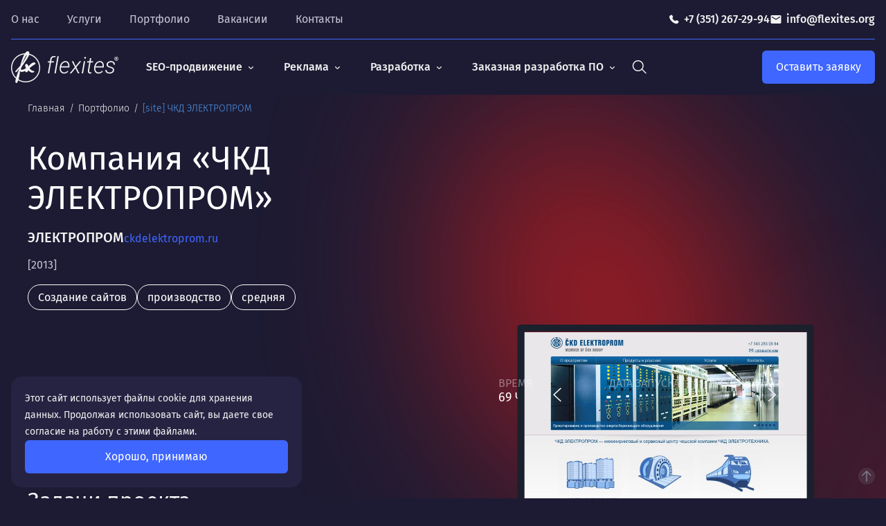

--- FILE ---
content_type: text/html; charset=utf-8
request_url: https://flexites.org/portfolio/chkd-elektroprom/
body_size: 6570
content:
<!DOCTYPE html>
    <html lang="ru">
    <head>
            <meta charset="utf-8" />
            <title>Создание сайта для компании «ЧКД ЭЛЕКТРОПРОМ» | Веб-студия Флексайтс</title>
            <meta name="description" content="Сайт с простым дизайном и удобной навигацией для комфортного поиска актуальной информации. Хотите так же? ☎️ +7 (351) 267-29-94!" />
            <meta content="" name="keywords" />
            <meta name="verify-v1" content="mLXK8ms5RL9X2Pjj0cBb2LCi8GOpWlAKv/ah5uHSDfg=">
            <meta content="6530de9785cb002c" name="yandex-verification">
            <meta name="mailru-verification" content="cff68162b3223a98">
            <meta name="cmsmagazine" content="16f4489596e946d0aaac9ea7ecc50ed6">
            <meta name="google-site-verification" content="NdF52bxNNr8h9rksr-SYSVo2ejetDwtLC64DzMWuptA">
            <meta property="og:type" content="website">
            <meta property="og:url" content="https://flexites.org/portfolio/chkd-elektroprom/">
            <meta property="og:title" content="Создание сайта для компании «ЧКД ЭЛЕКТРОПРОМ» | Веб-студия Флексайтс">
            <meta property="og:description" content="Сайт с простым дизайном и удобной навигацией для комфортного поиска актуальной информации. Хотите так же? ☎️ +7 (351) 267-29-94!">
            <meta property="og:image" content="https://flexites.org/files/images/flexites_logo_social.jpg">
            <meta property="og:image:secure_url" content="https://flexites.org/files/images/flexites_logo_social.jpg">
            <meta property="og:image:type" content="jpg">
            <meta property="og:image:width" content="1200">
            <meta property="og:image:height" content="630">
        <meta http-equiv="X-UA-Compatible" content="IE=edge">
        <meta name="viewport" content="width=device-width, minimum-scale=1.0, initial-scale=1.0">
            <link rel="canonical" href="https://flexites.org/portfolio/chkd-elektroprom/">
            <meta name="robots" content="all, max-image-preview:large">
            <link rel="apple-touch-icon" sizes="180x180" href="/apple-touch-icon.png">
            <link rel="icon" type="image/png" sizes="32x32" href="/favicon-32x32.png">
            <link rel="icon" type="image/png" sizes="16x16" href="/favicon-16x16.png">
            <link rel="manifest" href="/site.webmanifest">
            <link rel="mask-icon" href="/safari-pinned-tab.svg" color="#5bbad5">
            <meta name="apple-mobile-web-app-title" content="Flexites">
            <meta name="application-name" content="Flexites">
            <meta name="msapplication-TileColor" content="#ffffff">
            <meta name="theme-color" content="#ffffff">
    <script>(function(window,document,n,project_ids){window.GudokData=n;if(typeof project_ids !== "object"){project_ids = [project_ids]};window[n] = {};window[n]["projects"]=project_ids;config_load(project_ids.join(','));function config_load(cId){var a=document.getElementsByTagName("script")[0],s=document.createElement("script"),i=function(){a.parentNode.insertBefore(s,a)},cMrs='';s.async=true;if(document.location.search&&document.location.search.indexOf('?gudok_check=')===0)cMrs+=document.location.search.replace('?','&');s.src="//mod.gudok.tel/script.js?sid="+cId+cMrs;if(window.opera == "[object Opera]"){document.addEventListener("DOMContentLoaded", i, false)}else{i()}}})(window, document, "gd", "gxw9r6gyus");</script>
<link href="/css/dist/common.css?2026012300" rel="stylesheet">
<link rel="stylesheet" href="/css/dist/interfaces.css?2026012300">
<link rel="stylesheet" href="/css/dist/main.css?2026012300">
<link rel="preload" href="/css/dist/backgrounds.css?2026012300" as="style" onload="this.onload=null;this.rel='stylesheet'">
<noscript><link rel="stylesheet" href="/css/dist/backgrounds.css?2026012300"></noscript>
    </head>
    <body id="top" class="body body--interface_portfolio_page body--browser_desktop" data-interface="portfolio_page" data-browser="desktop" data-scroll_to="">
        <div class="layout">
<header class="header-new js-menu" data-lazy="1" data-node="1822">
</header>
            <main class="main container m--place body__main m--portfolio_page">
    <div class="breadcrumbs">
        <div class="breadcrumbs__block">
                    <a href="/" class="breadcrumbs__item">
                        Главная
                    </a>
                    <a href="/portfolio/" class="breadcrumbs__item">
                        Портфолио
                    </a>
                    <span class="breadcrumbs__item is-active">[site] ЧКД ЭЛЕКТРОПРОМ</span>
        </div>
        <script type="application/ld+json">
        {
        "@context": "https://schema.org/",
        "@type": "BreadcrumbList",
        "itemListElement": [{"item":"https://flexites.org/","@type":"ListItem","position":1,"name":"Главная"},{"name":"✅ Портфолио","position":2,"item":"https://flexites.org/portfolio/","@type":"ListItem"},{"@type":"ListItem","item":"https://flexites.org/portfolio/chkd-elektroprom/","name":"✅ [site] ЧКД ЭЛЕКТРОПРОМ","position":3}]
        }
        </script>
    </div>
    <div class="portfolio-page">
        <div class="portfolio-page__top">
            <div class="portfolio-page__top-main">
                <h1 class="portfolio-page__top-title">Компания «ЧКД ЭЛЕКТРОПРОМ»</h1>
                <div class="portfolio-page__top-block">
                    <div class="portfolio-page__top-name">ЭЛЕКТРОПРОМ</div>
                        <a href="//ckdelektroprom.ru" target="_blank" class="portfolio-page__top-site">ckdelektroprom.ru</a>
                </div>
                    <div class="portfolio-page__top-content content">[2013] </div>
                    <div class="portfolio-page__top-tags filters">
                        <div class="filters__block is-show">
                            <div class="filters__block-inner">
                                    <a href="/portfolio/razrabotka-saytov/" class="filters__block-link"><span></span> Создание сайтов</a>
                                    <a href="/portfolio/proizvodstvo/" class="filters__block-link"><span></span> производство</a>
                                    <a href="/portfolio/srednie/" class="filters__block-link"><span></span> средняя</a>
                            </div>
                        </div>
                    </div>
            </div>
            <div class="portfolio-page__top-animation">
                    <div class="portfolio-page__top-image">
                        <div class="portfolio-page__top-image-inner">
                            <img src="/files/images/ckdelektroprom.jpg" alt="Разработка проекта: Компания «ЧКД ЭЛЕКТРОПРОМ»" title="Проект из портфолио: Компания «ЧКД ЭЛЕКТРОПРОМ»" loading="lazy">
                        </div>
                    </div>
                <div class="portfolio-page__top-params">
                        <div class="portfolio-page__top-param"><span>Время</span>69 часов</div>
                        <div class="portfolio-page__top-param"><span>Дата запуска</span>25.04.2013</div>
                        <div class="portfolio-page__top-param"><span>Сложность</span>средняя</div>
                </div>
            </div>
        </div>
                <div class="portfolio-page__block" id="b-1824">
                    <div class="portfolio-page__block-inner">
                        <div class="portfolio-page__block-rightm--width-100">
                                <h2 class="portfolio-page__block-title">Задачи проекта</h2>
                                <div class="portfolio-page__block-content content"><ol>
<li>Представление компании &laquo;ЧКД ЭЛЕКТРОПРОМ&raquo;.</li>
<li>Удобная навигация сайта позволяет быстро находить нужную информацию об&nbsp;услугах компании.</li>
</ol>
<div class="portfolio__yellow">
<div class="h2">Выполненные работы</div>
<ul style="list-style: circle;">
<li><a href="/web-sites/">Разработка корпоративного сайта</a></li>
</ul>
</div></div>
                        </div>
                    </div>
                </div>
                <div class="portfolio-page__design design" id="b-1825">
                    <div class="design__block">
                        <h2 class="design__block-title">Дизайн сайта</h2>
                            <div class="design__block-slider js-design">
                                <div class="design__slider swiper">
                                    <div class="swiper-wrapper">
                                            <div class="design__slider-item swiper-slide design__item">
                                                <a href="/files/images/epdesign.jpg" data-fancybox="gallery-1825" class="design__item-picture"><img src="/files/images/epdesign.jpg" alt="Пример дизайна 1: Компания «ЧКД ЭЛЕКТРОПРОМ»" title="Дизайн для: Компания «ЧКД ЭЛЕКТРОПРОМ» - пример 1" loading="lazy"></a>
                                            </div>
                                            <div class="design__slider-item swiper-slide design__item">
                                                <a href="/files/images/epdesign2.jpg" data-fancybox="gallery-1825" class="design__item-picture"><img src="/files/images/epdesign2.jpg" alt="Пример дизайна 2: Компания «ЧКД ЭЛЕКТРОПРОМ»" title="Дизайн для: Компания «ЧКД ЭЛЕКТРОПРОМ» - пример 2" loading="lazy"></a>
                                            </div>
                                            <div class="design__slider-item swiper-slide design__item">
                                                <a href="/files/images/epdesign3.jpg" data-fancybox="gallery-1825" class="design__item-picture"><img src="/files/images/epdesign3.jpg" alt="Пример дизайна 3: Компания «ЧКД ЭЛЕКТРОПРОМ»" title="Дизайн для: Компания «ЧКД ЭЛЕКТРОПРОМ» - пример 3" loading="lazy"></a>
                                            </div>
                                    </div>
                                        <div class="design__slider-navs js-design__navs">
                                            <a href="#" class="design__slider-navs-item m--prev swiper-button-prev"></a>
                                            <a href="#" class="design__slider-navs-item m--next swiper-button-next"></a>
                                        </div>
                                </div>
                            </div>
                    </div>
                </div>
        <!--
    -->
    </div>
<div class="form main__feedback" id="feedback" data-goal="scroll_to_form">
        <div class="form__title h2">Оставьте заявку, и мы ответим на все ваши вопросы</div>
        <div class="form__content content"><p>Мы рядом и готовы помочь</p></div>
<form enctype="multipart/form-data" action="/page-with-form/#form-form_mail" method="post" class=" feedback js-ajax-form__form js-goal__form" id="form-form_mail" data-form_id="11" data-goal="business_form_sent">
        <div class="form__field m--name-person m--type-short_text is-required js-ajax-form__field js-ajax-form__field--person">
            <div class="form__field-input">
                <input type="text" id="xflexfield_62" name="person" placeholder="" value="" />
                    <label for="xflexfield_62" class="form__field-label">
                        Ваше имя *
                    </label>
            </div>
        </div>
        <div class="form__field m--name-phone m--type-short_text is-required js-ajax-form__field js-ajax-form__field--phone">
            <div class="form__field-input">
                <input id="xflexfield_587" type="tel" value="" pattern="\d{1} \(\d{3}\) \d{3}-\d{2}-\d{2}" placeholder="" name="phone" />
                    <label for="xflexfield_587" class="form__field-label">
                        Ваш телефон *
                    </label>
            </div>
        </div>
        <div class="form__field m--name-email m--type-e_mail js-ajax-form__field js-ajax-form__field--email">
            <div class="form__field-input">
                <input value="" name="email" placeholder="" id="xflexfield_64" type="text" />
                    <label for="xflexfield_64" class="form__field-label">
                        Ваш email
                    </label>
            </div>
        </div>
        <div class="form__field m--name-content m--type-long_text is-required js-ajax-form__field js-ajax-form__field--content">
            <div class="form__field-input">
                <textarea id="xflexfield_61" name="content" placeholder="" ></textarea>
                    <label for="xflexfield_61" class="form__field-label">
                        Сообщение *
                    </label>
            </div>
        </div>
        <div class="form__field m--name-attache m--type-file js-ajax-form__field js-ajax-form__field--attache">
                <label for="xflexfield_963" class="form__field-label">
                    Прикрепить файл
                </label>
            <div class="form__field-input">
                <input name="attache" type="file" id="xflexfield_963" data-file_cat_id="192" data-file_type="any" />
            </div>
        </div>
        <div class="form__field m--name_agreement1 m--type-checkbox is-required js-ajax-form__field js-ajax-form__field--agreement1">
            <input class="form__field-input" type="checkbox" name="__agreement1" value="1" id="xagreement1_bottom">
            <label for="xagreement1_bottom" class="form__field-label">
                Я согласен с <a href="/policy/" target="_blank"> политикой обработки персональных данных</a>
            </label>
        </div>
        <div class="form__field m--name_agreement2 m--type-checkbox is-required js-ajax-form__field js-ajax-form__field--agreement2">
            <input class="form__field-input" type="checkbox" name="__agreement2" value="1" id="xagreement2_bottom">
            <label for="xagreement2_bottom" class="form__field-label">
                Даю согласие на <a href="/agreement/" target="_blank">обработку персональных данных</a>
            </label>
        </div>
    <div class="form__submit">
            <input type="hidden" name="_action" value="send_form">
            <input type="hidden" name="form_id" value="11">
            <input type="hidden" name="subject" value="">
            <input type="hidden" name="reference" value="https://flexites.org/portfolio/chkd-elektroprom/">
        <button type="submit" class="form__submit-button m--100">Отправить</button>
    </div>
</form>
</div>
            </main>
<footer class="footer">
    <div class="footer__inner container m--footer">
        <div class="footer__top">
            <div class="footer__block m--left">
                <div class="footer__block-inner">
                    <a class="footer__logo" href="/" aria-label="На главную"></a>
                        <div class="footer__socials">
                                    <a href="https://www.behance.net/flexites" class="footer__socials-link js-goal__link" target="_blank" style="mask-image: url('/files/misc/logo-be.svg'); -webkit-mask-image: url('/files/misc/logo-be.svg');" aria-label="Be" data-goal="behance_click"></a>
                                    <a href="https://vk.com/flexites" class="footer__socials-link js-goal__link" target="_blank" style="mask-image: url('/files/misc/logo-vk.svg'); -webkit-mask-image: url('/files/misc/logo-vk.svg');" aria-label="VK" data-goal="vk_click"></a>
                                    <a href="https://t.me/flexites" class="footer__socials-link" target="_blank" style="mask-image: url('/files/misc/logo-tg.svg'); -webkit-mask-image: url('/files/misc/logo-tg.svg');" aria-label="Telegram" data-goal=""></a>
                                    <a href="https://rutube.ru/channel/55630600/" class="footer__socials-link js-goal__link" target="_blank" style="mask-image: url('/files/misc/logo-rutube.svg'); -webkit-mask-image: url('/files/misc/logo-rutube.svg');" aria-label="RuTube" data-goal="rutube_click"></a>
                        </div>
                </div>
                    <div class="footer__menu">
                        <div class="footer__menu-block m--w-100 m--background">
                            <div class="footer__menu-block-inner">
                                    <a href="https://flexites.org/files/misc/prezentacija_prodvizheniebiznesavinternetesflexites_.pdf" class="footer__menu-subitem m--underline" target="_blank">
                                        Презентация по продвижению бизнеса от Флексайтс
                                    </a>
                            </div>
                        </div>
                    </div>
            </div>
            <div class="footer__block">
                <div class="footer__block-title m--location">Приезжайте</div>
                <div class="footer__block-item">г. Челябинск,<br>
ул. Энтузиастов, 11,<br>
3 этаж, офис 320</div>
                <div class="footer__block-item">Часы работы:<br>
пн-пт с 9:00 до 18:00</div>
            </div>
            <div class="footer__block">
                <div class="footer__block-title m--phone">Звоните</div>
                <a href="tel:+73512672994" class="footer__block-item js-goal__copy" data-goal="PHONECOPY">+7 (351) 267-29-94</a>
            </div>
            <div class="footer__block">
                <div class="footer__block-title m--mail">Пишите</div>
                <a href="mailto:info@flexites.org" class="footer__block-item js-goal__copy" data-goal="EMAILCOPY">info@flexites.org</a>
            </div>
        </div>
            <div class="footer__top m--menu">
                <div class="footer__top-menu footer__menu">
                        <div class="footer__menu-block">
                            <a href="/about-us/" class="footer__top-menu-item footer__menu-item">
                                О нас
                            </a>
                        </div>
                        <div class="footer__menu-block">
                            <a href="/portfolio/" class="footer__top-menu-item footer__menu-item is-active">
                                Портфолио
                            </a>
                        </div>
                        <div class="footer__menu-block">
                            <a href="/nashi-vakansii/" class="footer__top-menu-item footer__menu-item">
                                Вакансии
                            </a>
                        </div>
                        <div class="footer__menu-block">
                            <a href="/contacts/" class="footer__top-menu-item footer__menu-item">
                                Контакты
                            </a>
                        </div>
                </div>
            </div>
        <div class="footer__bottom">
            <div class="footer__bottom-menu">
                <div class="footer__bottom-title">Услуги</div>
                <div class="footer__menu js-footer-menu">
                        <div class="footer__menu-block js-footer-menu__item">
                                <div class="footer__menu-item m--title">Заказная разработка ПО</div>
                                <div class="footer__menu-block-inner">
                                            <a href="/tenders/" class="footer__menu-subitem">Тендерные площадки</a>
                                            <a href="/web/" class="footer__menu-subitem">Маркетплейсы</a>
                                            <a href="/razrabotka-crm-sistem/" class="footer__menu-subitem">CRM</a>
                                            <a href="/account/" class="footer__menu-subitem">Личные кабинеты</a>
                                            <a href="/razrabotka-erp-sistem/" class="footer__menu-subitem">ERP</a>
                                </div>
                        </div>
                        <div class="footer__menu-block js-footer-menu__item">
                                <div class="footer__menu-item m--title">Разработка сайтов</div>
                                <div class="footer__menu-block-inner">
                                            <a href="/sozdanie-sajta-pod-kljuch/" class="footer__menu-subitem">Под ключ</a>
                                            <a href="/sozd-sajta-dlya-uslug/" class="footer__menu-subitem">Сайт услуг</a>
                                            <a href="/proektir-sajta/" class="footer__menu-subitem">Проектирование</a>
                                            <a href="/design/" class="footer__menu-subitem">Дизайн</a>
                                            <a href="/seo-proektirovanie/" class="footer__menu-subitem">SEO-проектирование</a>
                                </div>
                        </div>
                        <div class="footer__menu-block js-footer-menu__item">
                                <div class="footer__menu-item m--title">Продвижение сайтов</div>
                                <div class="footer__menu-block-inner">
                                            <a href="/kompleksnyj-internet-marketing/" class="footer__menu-subitem">Комплексный маркетинг</a>
                                            <a href="/kontekstnaya-reklama/" class="footer__menu-subitem">Контекстная реклама</a>
                                            <a href="/seo-prodvizhenie-sajtov/" class="footer__menu-subitem">SEO-продвижение</a>
                                            <a href="/seo-audit/" class="footer__menu-subitem">SEO аудит</a>
                                            <a href="/konsultacija-po-jandeksdirekt/" class="footer__menu-subitem">Консультация</a>
                                </div>
                        </div>
                        <div class="footer__menu-block js-footer-menu__item">
                                <div class="footer__menu-item m--title">Технологии и поддержка</div>
                                <div class="footer__menu-block-inner">
                                            <a href="/ustanovka-ssl-sertif/" class="footer__menu-subitem">SSL</a>
                                            <a href="/vosstanovlenie-sajta/" class="footer__menu-subitem">После взлома</a>
                                            <a href="/tekhnicheskaja-dorabotka-sajta/" class="footer__menu-subitem">Доработки</a>
                                            <a href="/integracii/" class="footer__menu-subitem">Интеграции</a>
                                            <a href="/website-hosting/" class="footer__menu-subitem">Хостинг</a>
                                </div>
                        </div>
                        <div class="footer__menu-block js-footer-menu__item">
                                <div class="footer__menu-item m--title">Отраслевые решения</div>
                                <div class="footer__menu-block-inner">
                                            <a href="/predlozhenie-dlja-radiostancij/" class="footer__menu-subitem">Радиостанции</a>
                                            <a href="/reshenija-dlja-lombardov/" class="footer__menu-subitem">Ломбарды</a>
                                </div>
                        </div>
                </div>
            </div>
                <div class="footer__bottom-copyright">ООО «Флексайтс», 2026.<br><br>
ИНН 7447123326, ОГРН 1077447022575,<br>
 Юр. адрес: 454080, Челябинская область, г Челябинск, ул Энтузиастов, д. 11, <br>
Все права защищены. Копирование запрещено.</div>
        </div>
        <div class="footer__up">
            <a href="#top" class="footer__up-link js-scroll-to">Наверх</a>
        </div>
    </div>
</footer>
<script type="application/ld+json">
{
    "@context": "https://schema.org",
    "@type": "LocalBusiness",
    "name": "Flexites",
    "image": "/files/images/flexites_logo_schema.jpg",
    "@id": "https://flexites.org/portfolio/chkd-elektroprom/",
    "url": "https://flexites.org/",
    "telephone": "+7 (351) 267-29-94",
    "address": {
        "@type": "PostalAddress",
        "streetAddress": "ул. Энтузиастов, 11, 3 этаж, офис 320",
        "addressLocality": "Челябинск",
        "postalCode": "454091",
        "addressCountry": "RU"
    },
    "openingHoursSpecification": {
        "@type": "OpeningHoursSpecification",
        "dayOfWeek": [
            "Monday",
            "Tuesday",
            "Wednesday",
            "Thursday",
            "Friday"
        ],
        "opens": "9:00",
        "closes": "18:00"
    }
}
</script>
    <script type="application/ld+json">
{
"@context": "https://schema.org",
"@type": "Organization",
"name": "Flexites",
"alternateName": "Флексайтс",
"url": "https://flexites.org/",
"logo": "https://flexites.org/files/images/flexites_logo_schema.jpg",
"contactPoint": {
"@type": "ContactPoint",
"telephone": "+7(351)267-29-94",
"contactType": "",
"contactOption": "TollFree",
"areaServed": "RU",
"availableLanguage": "Russian"
}
}
</script>
    <script src="//cdn.callibri.ru/callibri.js" charset="utf-8" defer></script>
    <!-- Yandex.Metrika counter -->
<script>
   (function(m,e,t,r,i,k,a){m[i]=m[i]||function(){(m[i].a=m[i].a||[]).push(arguments)};
   m[i].l=1*new Date();
   for (var j = 0; j < document.scripts.length; j++) {if (document.scripts[j].src === r) { return; }}
   k=e.createElement(t),a=e.getElementsByTagName(t)[0],k.async=1,k.src=r,a.parentNode.insertBefore(k,a)})
   (window, document, "script", "https://mc.yandex.ru/metrika/tag.js", "ym");
   ym(181494, "init", {
        clickmap:true,
        trackLinks:true,
        accurateTrackBounce:true,
        webvisor:true
   });
</script>
<noscript><div><img src="https://mc.yandex.ru/watch/181494" style="position:absolute; left:-9999px;" alt=""></div></noscript>
<!-- /Yandex.Metrika counter -->
<script src="/js/dist/main.js?2026012300" async="async"></script>
<script src="/js/plugins/fancybox/fancybox.umd.js"></script>
<link rel="stylesheet" href="/js/plugins/fancybox/fancybox.css" />
            <div class="cookies js-cookies">
                <div class="cookies__inner">
                    <div class="cookies__content">Этот сайт использует файлы cookie для хранения данных. Продолжая использовать сайт, вы даете свое согласие на работу с этими файлами.</div>
                    <div class="cookies__control">
                        <a href="#" class="cookies__control-button js-cookies__btn">Хорошо, принимаю</a>
                    </div>
                </div>
            </div>
        </div>
    </body>
</html>

--- FILE ---
content_type: text/css
request_url: https://flexites.org/css/dist/backgrounds.css?2026012300
body_size: 50558
content:
@charset "UTF-8";.main__spots-item-1{background:url([data-uri]) 50% 50% no-repeat}.main__spots-item-2{background:url([data-uri]) 50% 50% no-repeat}.about-page__top-animation:before{background:url([data-uri]) 50% 50% no-repeat}.about-page__advantages:after{background:url(/i/backgrounds/bg-atom.png) 0 0 no-repeat}.case-page__top-animation:before{background:url([data-uri]) 100% 0 no-repeat}.case-page__block.m--bg-ellipse-1:before{background:url([data-uri]) 50% 50% no-repeat}.case-page__design.m--bg-ellipse-1:before{background:url([data-uri]) 50% 50% no-repeat}.case-page__design.m--bg-spot-gradient-1:before{background:url([data-uri]) 50% 50% no-repeat}.case-page__design.m--bg-spot-gradient-2:after{background:url([data-uri]) 100% 50% no-repeat}.case-page__other:after{background:url(/i/backgrounds/bg-dots-waves-2.png) 50% 0 no-repeat}.clients-cat__top-animation:before{background:url([data-uri]) 100% 0 no-repeat}.companies-cat__top-animation:before{background:url([data-uri]) 100% 50% no-repeat}.contacts-page__block-animation:before{background:url([data-uri]) 50% 50% no-repeat}.contacts-page__block-animation.m--bottom:before{background:url([data-uri]) 50% 50% no-repeat}.difference-page__bottom-animation:before,.difference-page__middle-animation:before,.difference-page__top-animation:before{background:url([data-uri]) 50% 50% no-repeat}.difference-page__bottom-animation:after,.difference-page__middle-animation:after,.difference-page__top-animation:after{background:url(/i/images/vovka.png) 50% 50% no-repeat}.difference-page__bottom:before{background:url([data-uri]) 100% 0 no-repeat}.difference-page__bottom-animation:after{background:url(/i/images/man-child.png) 50% 50% no-repeat}.home-page__top-animation:before{background:url([data-uri]) 50% 50% no-repeat}.home-page__top-animation:after{background:url(/i/backgrounds/bg-home-page-anim.svg) 50% 50% no-repeat}.news-cat__top-animation:before{background:url([data-uri]) 50% 50% no-repeat}.news-cat__top-animation:after{background:url(/i/images/rocket.png) 50% 50% no-repeat}.news-cat__block:before{background:url([data-uri]) 0 50% no-repeat}.search-page__list:after{background:url(/i/backgrounds/bg-dots-waves-2.png) 50% 0 no-repeat}.news-page__block:after{background:url(/i/backgrounds/bg-dots-waves-2.png) 50% 0 no-repeat}.page-404:before{background:url([data-uri]) 0 0 no-repeat}.page-404:after{background:url([data-uri]) 100% 100% no-repeat}.page-404__top-animation:before{background:url([data-uri]) 50% 50% no-repeat}.page-404__top-animation:after{background:url([data-uri]) 50% 50% no-repeat}.portfolio-cat:before{background:url([data-uri]) 50% 50% no-repeat}.portfolio-cat__top-animation:before{background:url([data-uri]) 100% 0 no-repeat}.portfolio-cat__top-animation:after{background:url([data-uri]) 50% 50% no-repeat}.portfolio-cat__block.m--top:before{background:url([data-uri]) 0 0 no-repeat}.portfolio-page__top-animation:before{background:url([data-uri]) 50% 50% no-repeat}.portfolio-page__top-image-inner:after{background:url([data-uri]) 50% 50% no-repeat}.portfolio-page__block.m--bg-ellipse-1:before{background:url([data-uri]) 50% 50% no-repeat}.portfolio-page__block-laptop:after{background:url([data-uri]) 50% 50% no-repeat}.portfolio-page__design.m--bg-ellipse-1:before{background:url([data-uri]) 50% 50% no-repeat}.portfolio-page__design.m--bg-spot-gradient-1:before{background:url([data-uri]) 50% 50% no-repeat}.portfolio-page__design.m--bg-spot-gradient-2:after{background:url([data-uri]) 100% 50% no-repeat}.radio-page__top-animation:before{background:url([data-uri]) 50% 0 no-repeat}.radio-page__top-animation:after{background:url(/i/images/radio.png) 50% 50% no-repeat}.search-page__top-animation:before,.service-cat__top-animation:before{background:url([data-uri]) 50% 50% no-repeat}.service-page__top-animation.m--violet-spots:before,.service-page__top-animation:before,.vectors-page__top-animation.m--violet-spots:before,.vectors-page__top-animation:before{background:url([data-uri]) 50% 50% no-repeat}.service-page__top-animation.m--light-spots:before,.vectors-page__top-animation.m--light-spots:before{background:url([data-uri]) 50% 0 no-repeat}.service-page__top-animation.m--white-spots:before,.vectors-page__top-animation.m--white-spots:before{background:url([data-uri]) 50% 0 no-repeat}.tenders-page__top:before{background:url([data-uri]) 50% 50% no-repeat}.tenders-page__top-animation:after{background:url(/i/images/tenders.png) 100% 0 no-repeat}.tenders-page__top-animation.m--violet-spots:before,.tenders-page__top-animation:before{background:url([data-uri]) 50% 50% no-repeat}.tenders-page__top-animation.m--light-spots:before{background:url([data-uri]) 50% 0 no-repeat}.tenders-page__top-animation.m--white-spots:before{background:url([data-uri]) 50% 0 no-repeat}.tenders-page__block.m--bg-ellipse-1:before{background:url([data-uri]) 50% 50% no-repeat}.tenders-page__block.m--bg-ellipse-6:before{background:url([data-uri]) 0 50% no-repeat}.tenders-page__block.m--bg-stages:before{background:url([data-uri]) 100% 50% no-repeat}.tenders-page__block-content.m--bg-content-1:before{background:url([data-uri]) 0 50% no-repeat}.tenders-page__block-content.m--bg-content-2:before{background:url([data-uri]) 100% 50% no-repeat}.tenders-page__block-why ul li:nth-child(6n-5):before{background-image:url([data-uri])}.tenders-page__block-why ul li:nth-child(6n-4):before{background-image:url([data-uri])}.tenders-page__block-why ul li:nth-child(6n-3):before{background-image:url([data-uri])}.tenders-page__block-why ul li:nth-child(6n-2):before{background-image:url([data-uri])}.tenders-page__block-why ul li:nth-child(6n-1):before{background-image:url([data-uri])}.tenders-page__block-why ul li:nth-child(6n):before{background-image:url([data-uri])}.vacancy-cat:after{background:url([data-uri]) 100% 0 no-repeat}
/*# sourceMappingURL=/css/dist/maps/backgrounds.css.map */


--- FILE ---
content_type: text/css
request_url: https://flexites.org/css/dist/common.css?2026012300
body_size: 2082
content:
@charset "UTF-8";a,abbr,acronym,address,applet,article,aside,audio,b,big,blockquote,body,canvas,caption,center,cite,code,dd,del,details,dfn,div,dl,dt,em,embed,fieldset,figcaption,figure,footer,form,h1,h2,h3,h4,h5,h6,header,hgroup,html,i,iframe,img,ins,kbd,label,legend,li,mark,menu,nav,object,ol,output,p,pre,q,ruby,s,samp,section,small,span,strike,strong,sub,summary,sup,table,tbody,td,tfoot,th,thead,time,tr,tt,u,ul,var,video{margin:0;padding:0;border:0;font-size:100%;font:inherit}article,aside,details,figcaption,figure,footer,header,hgroup,menu,nav,section{display:block}body{line-height:1}ol,ul{list-style:none}blockquote,q{quotes:none}blockquote:after,blockquote:before,q:after,q:before{content:'';content:none}table{border-collapse:collapse;border-spacing:0}input,select,textarea{font-family:inherit;font-size:inherit;font-weight:inherit}@font-face{font-family:"Fira Sans";font-style:normal;font-weight:300;src:url(/i/fonts/fira/fira-sans-v16-latin_cyrillic-300.eot);src:local(""),url(/i/fonts/fira/fira-sans-v16-latin_cyrillic-300.eot?#iefix) format("embedded-opentype"),url(/i/fonts/fira/fira-sans-v16-latin_cyrillic-300.woff2) format("woff2"),url(/i/fonts/fira/fira-sans-v16-latin_cyrillic-300.woff) format("woff"),url(/i/fonts/fira/fira-sans-v16-latin_cyrillic-300.ttf) format("truetype"),url(/i/fonts/fira/fira-sans-v16-latin_cyrillic-300.svg#FiraSans) format("svg");font-display:swap}@font-face{font-family:"Fira Sans";font-style:italic;font-weight:300;src:url(/i/fonts/fira/fira-sans-v16-latin_cyrillic-300italic.eot);src:local(""),url(/i/fonts/fira/fira-sans-v16-latin_cyrillic-300italic.eot?#iefix) format("embedded-opentype"),url(/i/fonts/fira/fira-sans-v16-latin_cyrillic-300italic.woff2) format("woff2"),url(/i/fonts/fira/fira-sans-v16-latin_cyrillic-300italic.woff) format("woff"),url(/i/fonts/fira/fira-sans-v16-latin_cyrillic-300italic.ttf) format("truetype"),url(/i/fonts/fira/fira-sans-v16-latin_cyrillic-300italic.svg#FiraSans) format("svg");font-display:swap}@font-face{font-family:"Fira Sans";font-style:normal;font-weight:400;src:url(/i/fonts/fira/fira-sans-v16-latin_cyrillic-regular.eot);src:local(""),url(/i/fonts/fira/fira-sans-v16-latin_cyrillic-regular.eot?#iefix) format("embedded-opentype"),url(/i/fonts/fira/fira-sans-v16-latin_cyrillic-regular.woff2) format("woff2"),url(/i/fonts/fira/fira-sans-v16-latin_cyrillic-regular.woff) format("woff"),url(/i/fonts/fira/fira-sans-v16-latin_cyrillic-regular.ttf) format("truetype"),url(/i/fonts/fira/fira-sans-v16-latin_cyrillic-regular.svg#FiraSans) format("svg");font-display:swap}@font-face{font-family:"Fira Sans";font-style:italic;font-weight:400;src:url(/i/fonts/fira/fira-sans-v16-latin_cyrillic-italic.eot);src:local(""),url(/i/fonts/fira/fira-sans-v16-latin_cyrillic-italic.eot?#iefix) format("embedded-opentype"),url(/i/fonts/fira/fira-sans-v16-latin_cyrillic-italic.woff2) format("woff2"),url(/i/fonts/fira/fira-sans-v16-latin_cyrillic-italic.woff) format("woff"),url(/i/fonts/fira/fira-sans-v16-latin_cyrillic-italic.ttf) format("truetype"),url(/i/fonts/fira/fira-sans-v16-latin_cyrillic-italic.svg#FiraSans) format("svg");font-display:swap}@font-face{font-family:"Fira Sans";font-style:normal;font-weight:500;src:url(/i/fonts/fira/fira-sans-v16-latin_cyrillic-500.eot);src:local(""),url(/i/fonts/fira/fira-sans-v16-latin_cyrillic-500.eot?#iefix) format("embedded-opentype"),url(/i/fonts/fira/fira-sans-v16-latin_cyrillic-500.woff2) format("woff2"),url(/i/fonts/fira/fira-sans-v16-latin_cyrillic-500.woff) format("woff"),url(/i/fonts/fira/fira-sans-v16-latin_cyrillic-500.ttf) format("truetype"),url(/i/fonts/fira/fira-sans-v16-latin_cyrillic-500.svg#FiraSans) format("svg");font-display:swap}@font-face{font-family:"Fira Sans";font-style:italic;font-weight:500;src:url(/i/fonts/fira/fira-sans-v16-latin_cyrillic-500italic.eot);src:local(""),url(/i/fonts/fira/fira-sans-v16-latin_cyrillic-500italic.eot?#iefix) format("embedded-opentype"),url(/i/fonts/fira/fira-sans-v16-latin_cyrillic-500italic.woff2) format("woff2"),url(/i/fonts/fira/fira-sans-v16-latin_cyrillic-500italic.woff) format("woff"),url(/i/fonts/fira/fira-sans-v16-latin_cyrillic-500italic.ttf) format("truetype"),url(/i/fonts/fira/fira-sans-v16-latin_cyrillic-500italic.svg#FiraSans) format("svg");font-display:swap}@font-face{font-family:"Fira Sans";font-style:normal;font-weight:600;src:url(/i/fonts/fira/fira-sans-v16-latin_cyrillic-600.eot);src:local(""),url(/i/fonts/fira/fira-sans-v16-latin_cyrillic-600.eot?#iefix) format("embedded-opentype"),url(/i/fonts/fira/fira-sans-v16-latin_cyrillic-600.woff2) format("woff2"),url(/i/fonts/fira/fira-sans-v16-latin_cyrillic-600.woff) format("woff"),url(/i/fonts/fira/fira-sans-v16-latin_cyrillic-600.ttf) format("truetype"),url(/i/fonts/fira/fira-sans-v16-latin_cyrillic-600.svg#FiraSans) format("svg");font-display:swap}@font-face{font-family:"Fira Sans";font-style:italic;font-weight:600;src:url(/i/fonts/fira/fira-sans-v16-latin_cyrillic-600italic.eot);src:local(""),url(/i/fonts/fira/fira-sans-v16-latin_cyrillic-600italic.eot?#iefix) format("embedded-opentype"),url(/i/fonts/fira/fira-sans-v16-latin_cyrillic-600italic.woff2) format("woff2"),url(/i/fonts/fira/fira-sans-v16-latin_cyrillic-600italic.woff) format("woff"),url(/i/fonts/fira/fira-sans-v16-latin_cyrillic-600italic.ttf) format("truetype"),url(/i/fonts/fira/fira-sans-v16-latin_cyrillic-600italic.svg#FiraSans) format("svg");font-display:swap}@font-face{font-family:"Fira Sans";font-style:normal;font-weight:700;src:url(/i/fonts/fira/fira-sans-v16-latin_cyrillic-700.eot);src:local(""),url(/i/fonts/fira/fira-sans-v16-latin_cyrillic-700.eot?#iefix) format("embedded-opentype"),url(/i/fonts/fira/fira-sans-v16-latin_cyrillic-700.woff2) format("woff2"),url(/i/fonts/fira/fira-sans-v16-latin_cyrillic-700.woff) format("woff"),url(/i/fonts/fira/fira-sans-v16-latin_cyrillic-700.ttf) format("truetype"),url(/i/fonts/fira/fira-sans-v16-latin_cyrillic-700.svg#FiraSans) format("svg");font-display:swap}@font-face{font-family:"Fira Sans";font-style:italic;font-weight:700;src:url(/i/fonts/fira/fira-sans-v16-latin_cyrillic-700italic.eot);src:local(""),url(/i/fonts/fira/fira-sans-v16-latin_cyrillic-700italic.eot?#iefix) format("embedded-opentype"),url(/i/fonts/fira/fira-sans-v16-latin_cyrillic-700italic.woff2) format("woff2"),url(/i/fonts/fira/fira-sans-v16-latin_cyrillic-700italic.woff) format("woff"),url(/i/fonts/fira/fira-sans-v16-latin_cyrillic-700italic.ttf) format("truetype"),url(/i/fonts/fira/fira-sans-v16-latin_cyrillic-700italic.svg#FiraSans) format("svg");font-display:swap}@font-face{font-family:KashimaRUS;font-weight:400;font-style:normal;src:url(/i/fonts/kashima/kashima-rus-by-cop.eot);src:local(""),url(/i/fonts/kashima/kashima-rus-by-cop.eot?#iefix) format("embedded-opentype"),url(/i/fonts/kashima/kashima-rus-by-cop.woff2) format("woff2"),url(/i/fonts/kashima/kashima-rus-by-cop.woff) format("woff"),url(/i/fonts/kashima/kashima-rus-by-cop.ttf) format("truetype");font-display:swap}*,:after,:before{outline:0;-webkit-box-sizing:border-box;-moz-box-sizing:border-box;box-sizing:border-box}body,html{position:relative;width:100%;max-width:100vw;padding:0;margin:0;font-family:"Fira Sans",sans-serif;font-size:16px;font-weight:400;line-height:24px;color:#f2f2f2;background:#1d1b33}html{position:relative;height:100vh;max-height:100vh;min-height:100vh;-webkit-text-size-adjust:100%;-ms-text-size-adjust:100%}html{scrollbar-width:thin;scrollbar-color:#5198ec #1d1b33}html::-webkit-scrollbar{height:32px;width:8px}html::-webkit-scrollbar-track{background:#1d1b33}html::-webkit-scrollbar-thumb{background-color:#5198ec;border-radius:3px;border:1.6px solid #1d1b33}body .layout{position:relative;display:flex;flex-direction:column;min-height:100vh;overflow:hidden;z-index:1;padding-top:8rem}@media screen and (max-width:991.98px){body .layout{padding-top:6rem}}body.m--popup{position:relative;overflow:hidden;height:100vh}@media screen and (max-width:1199.98px){body.m--overflow{position:relative;overflow:hidden;height:100vh}}.h1,.h2,.h3,.h4,h1,h2,h3,h4{position:relative;color:#fff;margin-bottom:.5rem;font-weight:500;line-height:1.2}.h1,h1{font-weight:400;font-size:3rem;margin-bottom:2.5rem}@media screen and (max-width:1199.98px){.h1,h1{font-size:2.5rem}}@media screen and (max-width:991.98px){.h1,h1{font-size:2.25rem}}@media screen and (max-width:767.98px){.h1,h1{font-size:2rem}}@media screen and (max-width:575.98px){.h1,h1{font-size:2rem}}@media screen and (max-width:479.98px){.h1,h1{font-size:1.75rem}}.h2,h2{font-weight:400;font-size:2rem;margin-bottom:1.5rem}@media screen and (max-width:1199.98px){.h2,h2{font-size:2rem}}@media screen and (max-width:991.98px){.h2,h2{font-size:1.75rem}}@media screen and (max-width:767.98px){.h2,h2{font-size:1.5rem}}@media screen and (max-width:575.98px){.h2,h2{font-size:1.5rem}}.h3,h3{font-weight:500;font-size:1.5rem;margin-bottom:1rem}@media screen and (max-width:1199.98px){.h3,h3{font-size:1.375rem}}@media screen and (max-width:991.98px){.h3,h3{font-size:1.25rem}}@media screen and (max-width:767.98px){.h3,h3{font-size:1.25rem}}@media screen and (max-width:575.98px){.h3,h3{font-size:1.25rem}}.container{padding:0 1rem;margin:0 auto;width:100%;max-width:1920px}.container.m--place{max-width:1456px}.container.m--header{max-width:1456px}@media screen and (max-width:1455.98px){.container.m--header{padding-left:1rem;padding-right:1rem}}.container.m--footer{max-width:1456px}@media screen and (max-width:1455.98px){.container{padding:0 2.5rem}}@media screen and (max-width:1199.98px){.container{padding:0 2rem}}@media screen and (max-width:991.98px){.container{padding:0 2rem}}@media screen and (max-width:767.98px){.container{padding:0 1.5rem}}@media screen and (max-width:575.98px){.container{padding:0 1rem}}@media screen and (max-width:1455.98px){.m--outer{margin-left:-2.5rem;margin-right:-2.5rem}}@media screen and (max-width:1199.98px){.m--outer{margin-left:-2rem;margin-right:-2rem}}@media screen and (max-width:991.98px){.m--outer{margin-left:-2rem;margin-right:-2rem}}@media screen and (max-width:767.98px){.m--outer{margin-left:-1.5rem;margin-right:-1.5rem}}@media screen and (max-width:575.98px){.m--outer{margin-left:-1rem;margin-right:-1rem}}@media screen and (max-width:1455.98px){.m--outer-right{margin-right:-2.5rem}}@media screen and (max-width:1199.98px){.m--outer-right{margin-right:-2rem}}@media screen and (max-width:991.98px){.m--outer-right{margin-right:-2rem}}@media screen and (max-width:767.98px){.m--outer-right{margin-right:-1.5rem}}@media screen and (max-width:575.98px){.m--outer-right{margin-right:-1rem}}.m--desktop{display:block!important}@media screen and (max-width:991.98px){.m--desktop{display:none!important}}.m--desktop-flex{display:flex!important}@media screen and (max-width:991.98px){.m--desktop-flex{display:none!important}}.m--mobile{display:none!important}@media screen and (max-width:991.98px){.m--mobile{display:block!important}}.m--mobile-flex{display:none!important}@media screen and (max-width:991.98px){.m--mobile-flex{display:flex!important}}.m--text-gradient{color:#3f66ff}.m--text-blue{color:#3f66ff}.m--text-blue-light{color:#77afee}.m--text-cyan{color:#01ffff}.m--text-green{color:#45ba62}.m--text-orange{color:#fd7e14}.m--text-pink{color:#fe53bb}.m--text-red{color:#fb0960}.m--text-uppercase{text-transform:uppercase}.m--inline{display:inline-block}.m--inline li{display:inline-block}.m--fit-contain{max-width:100%;max-height:100%;object-fit:contain;margin:auto}.m--text-overflow{text-overflow:ellipsis;overflow:hidden}.m--kashima{font-family:KashimaRUS,sans-serif;font-size:16px;font-weight:400;line-height:24px}.m--table{margin-bottom:2rem}.m--table thead{border-bottom:1px solid #e0e0e0}.m--table thead td{font-size:1.25rem;color:#fff;border-right:1px solid #e0e0e0;padding:.75rem .5rem;text-align:center}.m--table thead td:first-child{text-align:left;padding-left:0}.m--table thead td:last-child{border-right:none}.m--table tbody td{border-right:1px solid rgba(224,224,224,.4);border-bottom:1px solid rgba(224,224,224,.4);padding:.5rem;text-align:center}.m--table tbody td:first-child{text-align:left;padding-left:0;font-size:1.25rem;color:#fff}.m--table tbody td:last-child{border-right:none}.link.link,.link.link:visited,a,a:visited{color:#f2f2f2;text-decoration:none;transition:color .25s ease,background .25s ease!important}.link.link:active,.link.link:hover,a:active,a:hover{color:#f2f2f2}
/*# sourceMappingURL=/css/dist/maps/common.css.map */


--- FILE ---
content_type: text/css
request_url: https://flexites.org/css/dist/interfaces.css?2026012300
body_size: 13044
content:
@charset "UTF-8";.about-page{position:relative;display:flex;flex-direction:column}.about-page__top{position:relative;display:flex}@media screen and (max-width:767.98px){.about-page__top{flex-direction:column}}.about-page__top-main{position:relative;display:flex;flex-direction:column;margin-bottom:5rem;width:100%;max-width:880px}@media screen and (max-width:991.98px){.about-page__top-main{max-width:720px}}@media screen and (max-width:767.98px){.about-page__top-main{max-width:none}}.about-page__top-buttons{display:flex;gap:2.25rem}@media screen and (max-width:767.98px){.about-page__top-buttons{flex-direction:column;gap:.625rem}}.about-page__top-button{position:relative;display:block;width:250px;font-family:"Fira Sans",sans-serif;font-size:1rem;font-weight:400;line-height:1.25rem;padding:.875rem 1.25rem;text-align:center;color:#fff;background:#3f66ff;border:none;border-radius:6px;transition:all .25s ease}.about-page__top-button:hover{background:#5198ec}.about-page__top-button.m--white{color:#3f66ff;background:#fff}.about-page__top-button.m--white:hover{background:#e0e0e0}@media screen and (max-width:575.98px){.about-page__top-button{width:100%}}.about-page__top-animation{position:relative;flex-grow:1}@media screen and (max-width:991.98px){.about-page__top-animation{display:none}}.about-page__top-animation:before{content:"";position:absolute;display:block;top:-180px;left:50%;width:1135px;height:800px;transform:translateX(-50%);z-index:-1}.about-page__top-title{color:#f2f2f2;margin-bottom:1rem}.about-page__top-subtitle{font-weight:400;margin-bottom:1.25rem}.about-page__top-content{margin-bottom:4rem}.about-page__about,.about-page__advantages,.about-page__banners,.about-page__block,.about-page__peoples,.about-page__projects,.about-page__vacancies{margin-bottom:10rem}@media screen and (max-width:1199.98px){.about-page__about,.about-page__advantages,.about-page__banners,.about-page__block,.about-page__peoples,.about-page__projects,.about-page__vacancies{margin-bottom:6rem}}.about-page__advantages:after{content:"";position:absolute;top:-150px;left:50%;transform:translateX(-50%);width:calc(100vw - 8px);max-width:1920px;height:1470px;opacity:1;z-index:-3}@media screen and (max-width:1455.98px){.about-page__advantages:after{top:-30px;background-size:290px auto}}@media screen and (max-width:1199.98px){.about-page__advantages:after{display:none}}.about-page__block.estimates .estimates__block{justify-content:center}.case-page{position:relative;display:flex;flex-direction:column}.case-page__top{position:relative;display:flex}@media screen and (max-width:991.98px){.case-page__top{flex-direction:column;margin-bottom:7rem}}.case-page__top-main{position:relative;display:flex;flex-direction:column;justify-content:center;margin:0;padding:2.25rem 0;width:100%;max-width:640px;min-height:calc(60vh - 145px)}@media screen and (max-width:991.98px){.case-page__top-main{min-height:auto}}@media screen and (max-width:767.98px){.case-page__top-main{max-width:none}}.case-page__top-site{font-size:1.25rem;font-weight:700;margin-bottom:1.25rem;margin-right:auto}.case-page__top-tags{display:flex;flex-wrap:wrap;gap:1rem}.case-page__top-animation{position:relative;display:flex;justify-content:center;align-items:center;flex-grow:1;padding-right:1.5rem;max-width:640px}@media screen and (max-width:991.98px){.case-page__top-animation{max-height:320px;padding-right:0;margin:0}}.case-page__top-animation:before{content:"";position:absolute;top:-200px;left:50%;width:1120px;height:850px;transform:translateX(-50%);z-index:-1}.case-page__top-animation img{display:block;max-width:100%;max-height:100%}.case-page__top-title{color:#f2f2f2;margin-bottom:1rem}.case-page__top-content{font-size:1.25rem}.case-page__block{position:relative;display:flex;flex-direction:column;margin-bottom:7rem}.case-page__block.m--bg-ellipse-1:before{content:"";position:absolute;top:50%;margin-top:-865px;left:50%;width:calc(100vw - 8px);height:1560px;transform:translateX(-50%);opacity:1;z-index:-1}.case-page__block-title{margin-bottom:2.5rem;max-width:570px}.case-page__block-content{font-size:1.5rem;line-height:2rem}.case-page__block-content.m--col-2{columns:2;column-gap:7rem}.case-page__block-content.m--col-2 p{page-break-inside:avoid}@media screen and (max-width:991.98px){.case-page__block-content.m--col-2{columns:unset}}.case-page__block-description{margin-bottom:1rem}.case-page__design{position:relative;margin-bottom:7rem}.case-page__design.m--bg-ellipse-1:before{content:"";position:absolute;top:50%;margin-top:-865px;left:50%;width:calc(100vw - 8px);height:1560px;transform:translateX(-50%);opacity:1;z-index:-1}@media screen and (max-width:767.98px){.case-page__design.m--bg-ellipse-1:before{background:0 0}}.case-page__design.m--bg-spot-gradient-1:before{content:"";position:absolute;top:0;margin-top:0;left:0;margin-left:0;width:680px;height:920px;transform:translate(-35%,-40%);opacity:1;z-index:-1}@media screen and (max-width:767.98px){.case-page__design.m--bg-spot-gradient-1:before{background:0 0}}.case-page__design.m--bg-spot-gradient-2:after{content:"";position:absolute;top:0;margin-top:-700px;left:50%;margin-left:-50vw;width:calc(100vw - 8px);height:1000px;opacity:1;z-index:-1}@media screen and (max-width:767.98px){.case-page__design.m--bg-spot-gradient-2:after{background:0 0}}.case-page__results{position:relative;margin-bottom:7rem}.case-page__other{position:relative;display:flex;flex-direction:column;margin-bottom:7rem}.case-page__other:after{content:"";position:absolute;bottom:-600px;left:50%;margin-left:-50vw;width:calc(100vw - 8px);height:1420px;opacity:.6;z-index:-3}@media screen and (max-width:767.98px){.case-page__other:after{background:0 0}}.case-page__other-title{margin-bottom:2.5rem;max-width:570px}.case-page__other-block{position:relative;display:flex;flex-wrap:wrap;justify-content:center;gap:2rem}@media screen and (max-width:767.98px){.case-page__other-block{flex-direction:column;align-items:center}}.case-page__other-item{position:relative;display:flex;width:calc(33.3333333333% - 1.3333333333rem);min-width:280px;border-radius:20px}@media screen and (max-width:991.98px){.case-page__other-item{width:calc(50% - 1rem)}}@media screen and (max-width:767.98px){.case-page__other-item{width:100%;max-width:420px}}.case-page__other-item:before{content:"";display:block;padding-top:50%}.case-page__other-item-picture{position:absolute;inset:0;background:rgba(255,255,255,.05);border:none;border-radius:20px;backdrop-filter:blur(21px);overflow:hidden}.case-page__other-item-picture:before{content:"";position:absolute;inset:0;z-index:1;border-radius:20px;border:2px solid transparent;background-image:linear-gradient(290deg,rgba(9,251,211,.5) 0,rgba(254,83,187,.5) 100%);background-origin:border-box;background-clip:border-box;-webkit-mask:linear-gradient(#f2f2f2 0 0) content-box,linear-gradient(#f2f2f2 0 0);mask:linear-gradient(#f2f2f2 0 0) content-box,linear-gradient(#f2f2f2 0 0);-webkit-mask-composite:xor;mask-composite:exclude}.case-page__other-item-picture img{position:relative;display:block;width:100%;height:100%;max-width:100%;max-height:100%;object-fit:cover}.clients-cat{position:relative;display:flex;flex-direction:column}.clients-cat__top{position:relative;display:flex}@media screen and (max-width:767.98px){.clients-cat__top{flex-direction:column}}.clients-cat__top-main{position:relative;display:flex;flex-direction:column;margin-bottom:5rem;width:100%;max-width:880px}@media screen and (max-width:991.98px){.clients-cat__top-main{max-width:720px}}@media screen and (max-width:767.98px){.clients-cat__top-main{min-height:auto;max-width:none}}.clients-cat__top-buttons{display:flex;gap:2.25rem}@media screen and (max-width:767.98px){.clients-cat__top-buttons{flex-direction:column;gap:.625rem}}.clients-cat__top-button{position:relative;display:block;width:250px;font-family:"Fira Sans",sans-serif;font-size:1rem;font-weight:400;line-height:1.25rem;padding:.875rem 1.25rem;text-align:center;color:#fff;background:#3f66ff;border:none;border-radius:6px;transition:all .25s ease}.clients-cat__top-button:hover{background:#5198ec}.clients-cat__top-button.m--white{color:#3f66ff;background:#fff}.clients-cat__top-button.m--white:hover{background:#e0e0e0}@media screen and (max-width:575.98px){.clients-cat__top-button{width:100%}}.clients-cat__top-animation{position:relative;flex-grow:1}@media screen and (max-width:991.98px){.clients-cat__top-animation{display:none}}.clients-cat__top-animation:before{content:"";position:absolute;display:block;top:-180px;left:50%;width:1135px;height:800px;transform:translateX(-50%);z-index:-1}.clients-cat__top-title{color:#f2f2f2;margin-bottom:1rem}.clients-cat__top-subtitle{font-weight:400;margin-bottom:1.25rem}.clients-cat__top-content{margin-bottom:4rem}.clients-cat__block{margin-bottom:10rem}@media screen and (max-width:1199.98px){.clients-cat__block{margin-bottom:6rem}}.companies-cat{position:relative;display:flex;flex-direction:column}.companies-cat__top{position:relative;display:flex;margin-bottom:5rem}@media screen and (max-width:767.98px){.companies-cat__top{flex-direction:column}}.companies-cat__top-main{position:relative;display:flex;flex-direction:column;margin:0;width:100%;max-width:860px;min-height:calc(50vh - 145px)}@media screen and (max-width:767.98px){.companies-cat__top-main{min-height:auto;max-width:none}}.companies-cat__top-animation{display:flex;justify-content:center;align-items:center;flex-grow:1}@media screen and (max-width:767.98px){.companies-cat__top-animation{display:none}}.companies-cat__top-animation:before{content:"";position:absolute;display:block;top:50%;left:50%;margin-left:-50vw;width:calc(100vw - 8px);height:740px;transform:translateY(-50%);z-index:-1}.companies-cat__top-title{color:#f2f2f2;margin-bottom:3rem}.companies-cat__top-content{max-width:640px;font-size:1.125rem;line-height:normal}.companies-cat__top-content p{margin-bottom:2rem}.companies-cat__top-content strong{font-size:1.25rem}.companies-cat__content{font-size:1.25rem;line-height:normal;margin-bottom:7rem}.companies-cat__content-more{display:flex;justify-content:center;padding:2rem 0}.companies-cat__content-button{position:relative;display:block;width:250px;font-family:"Fira Sans",sans-serif;font-size:1rem;font-weight:400;line-height:1.25rem;padding:.875rem 1.25rem;text-align:center;color:#fff;background:#3f66ff;border:none;border-radius:6px;transition:all .25s ease}.companies-cat__content-button:hover{background:#5198ec}.companies-cat__content-button.m--white{color:#3f66ff;background:#fff}.companies-cat__content-button.m--white:hover{background:#e0e0e0}.companies-cat__content .content{margin-bottom:1rem}.companies-cat__menu{position:relative;display:flex;flex-wrap:wrap;font-size:1.25rem;line-height:normal;font-weight:400;column-gap:5rem;row-gap:1rem;margin-bottom:5rem}@media screen and (max-width:1199.98px){.companies-cat__menu{column-gap:3rem}}@media screen and (max-width:991.98px){.companies-cat__menu{column-gap:2rem}}.companies-cat__menu-item{position:relative;display:block;color:#fff;width:calc(20% - 4rem);z-index:1;transition:color .5s ease}@media screen and (max-width:1199.98px){.companies-cat__menu-item{width:calc(25% - 2.25rem)}}@media screen and (max-width:991.98px){.companies-cat__menu-item{width:calc(33.3333333333% - 1.3333333333rem)}}@media screen and (max-width:767.98px){.companies-cat__menu-item{width:calc(50% - 1rem)}}.companies-cat__menu-item:after,.companies-cat__menu-item:before{content:attr(data-text);position:absolute;inset:0;opacity:0;transition:all .5s ease;filter:blur(0)}.companies-cat__menu-item:before{filter:blur(5px)}.companies-cat__menu-item:after{filter:blur(7.5px)}.companies-cat__menu-item.is-active,.companies-cat__menu-item:hover{color:#09fbd3}.companies-cat__menu-item.is-active:after,.companies-cat__menu-item.is-active:before,.companies-cat__menu-item:hover:after,.companies-cat__menu-item:hover:before{opacity:1}.companies-cat__content table{display:flex;flex-direction:column;gap:1.25rem}.companies-cat__content table tbody{display:flex;flex-direction:column;gap:1.25rem}.companies-cat__content table tr{display:flex;justify-content:space-between;gap:2rem;padding:1.5rem 1.75rem;background:rgba(255,255,255,.05);border:none;border-radius:20px;backdrop-filter:blur(21px)}.companies-cat__content table tr:before{content:"";position:absolute;inset:0;z-index:-1;border-radius:20px;border:2px solid transparent;background-image:linear-gradient(290deg,rgba(9,251,211,.5) 0,rgba(254,83,187,.5) 100%);background-origin:border-box;background-clip:border-box;-webkit-mask:linear-gradient(#f2f2f2 0 0) content-box,linear-gradient(#f2f2f2 0 0);mask:linear-gradient(#f2f2f2 0 0) content-box,linear-gradient(#f2f2f2 0 0);-webkit-mask-composite:xor;mask-composite:exclude}.companies-cat__content table td{display:block;font-size:1.25rem;font-weight:400}.companies-cat__content table td:last-child{font-weight:700}.contacts-page{position:relative;display:flex;flex-direction:column}.contacts-page__block{position:relative;display:flex;margin-bottom:6rem}@media screen and (max-width:767.98px){.contacts-page__block{flex-direction:column}}.contacts-page__block-main{position:relative;display:flex;flex-direction:column;margin:0;width:100%;max-width:840px}@media screen and (max-width:991.98px){.contacts-page__block-main{max-width:70%}}@media screen and (max-width:767.98px){.contacts-page__block-main{min-height:auto;max-width:none}}.contacts-page__block-animation{position:relative;flex-grow:1}@media screen and (max-width:991.98px){.contacts-page__block-animation{display:none}}.contacts-page__block-animation:before{content:"";position:absolute;display:block;top:-180px;left:50%;width:1080px;height:790px;transform:translateX(-50%);z-index:-1}.contacts-page__block-animation.m--bottom:before{top:-60px;width:820px;height:600px}.contacts-page__block-title{color:#f2f2f2}.contacts-page__block-title.m--no-margin{margin-bottom:0}.contacts-page__block-content{font-size:1.5rem;line-height:2.125rem;margin-bottom:2.5rem}.contacts-page__block-content.m--no-margin{margin-bottom:0}.contacts-page__block-button{position:relative;display:block;width:250px;font-family:"Fira Sans",sans-serif;font-size:1rem;font-weight:400;line-height:1.25rem;padding:.875rem 1.25rem;text-align:center;color:#fff;background:#3f66ff;border:none;border-radius:6px;transition:all .25s ease}.contacts-page__block-button:hover{background:#5198ec}.contacts-page__block-button.m--white{color:#3f66ff;background:#fff}.contacts-page__block-button.m--white:hover{background:#e0e0e0}@media screen and (max-width:575.98px){.contacts-page__block-button{width:100%}}.contacts-page__block-button.m--width-auto{width:auto}@media screen and (max-width:575.98px){.contacts-page__block-button.m--width-auto{width:100%}}.contacts-page__block-button.m--width-lg{width:320px}@media screen and (max-width:575.98px){.contacts-page__block-button.m--width-lg{width:100%}}.contacts-page__block-params{display:flex;flex-wrap:wrap;gap:1.25rem;padding-top:1.75rem}@media screen and (max-width:767.98px){.contacts-page__block-params{flex-direction:column;gap:2.5rem}}.contacts-page__block-param{position:relative;width:calc(50% - .625rem)}@media screen and (max-width:767.98px){.contacts-page__block-param{width:100%}}.contacts-page__block-param>div{padding-left:2.25rem}.contacts-page__block-param-title{position:relative;font-size:1.5rem;font-weight:600;margin-bottom:.75rem}.contacts-page__block-param-title:after,.contacts-page__block-param-title:before{content:"";position:absolute;margin-top:-.5rem;top:50%;left:0;width:1rem;height:1rem;background-image:url([data-uri]);background-position:50% 50%;background-repeat:no-repeat}.contacts-page__block-param-title:before{filter:blur(12.5px)}.contacts-page__block-param-title:after{filter:blur(4px)}.contacts-page__socials{display:flex;flex-wrap:wrap;gap:4rem;margin-bottom:5rem}@media screen and (max-width:1199.98px){.contacts-page__socials{gap:2.5rem}}@media screen and (max-width:991.98px){.contacts-page__socials{gap:1.5rem}}@media screen and (max-width:767.98px){.contacts-page__socials{gap:2rem}}@media screen and (max-width:575.98px){.contacts-page__socials{gap:1.5rem}}@media screen and (max-width:479.98px){.contacts-page__socials{gap:1rem}}.contacts-page__socials-link{position:relative;display:flex;justify-content:center;align-items:center;width:200px;height:200px;mask-position:50% 50%;mask-size:contain;mask-repeat:no-repeat;-webkit-mask-position:50% 50%;-webkit-mask-size:contain;-webkit-mask-repeat:no-repeat;background:#fff;transition:background .7s ease}.contacts-page__socials-link:hover{background:#5198ec}@media screen and (max-width:1199.98px){.contacts-page__socials-link{width:175px;height:175px}}@media screen and (max-width:991.98px){.contacts-page__socials-link{width:150px;height:150px}}@media screen and (max-width:767.98px){.contacts-page__socials-link{width:125px;height:125px}}@media screen and (max-width:575.98px){.contacts-page__socials-link{width:100px;height:100px}}@media screen and (max-width:479.98px){.contacts-page__socials-link{width:75px;height:75px}}.contacts-page__socials-link img{display:block;width:auto;height:auto;max-width:100%;max-height:100%}.difference-page{position:relative;display:flex;flex-direction:column}.difference-page__bottom,.difference-page__middle,.difference-page__top{position:relative;display:flex;margin-bottom:5rem}.difference-page__bottom.m--reverse,.difference-page__middle.m--reverse,.difference-page__top.m--reverse{flex-direction:row-reverse}@media screen and (max-width:767.98px){.difference-page__bottom,.difference-page__middle,.difference-page__top{flex-direction:column}.difference-page__bottom.m--reverse,.difference-page__middle.m--reverse,.difference-page__top.m--reverse{flex-direction:column}}.difference-page__bottom-main,.difference-page__middle-main,.difference-page__top-main{position:relative;display:flex;flex-direction:column;margin:0;width:100%;max-width:460px;min-height:calc(50vh - 145px)}@media screen and (max-width:767.98px){.difference-page__bottom-main,.difference-page__middle-main,.difference-page__top-main{min-height:auto;max-width:none}}.difference-page__bottom.m--reverse .difference-page__bottom-main,.difference-page__bottom.m--reverse .difference-page__middle-main,.difference-page__bottom.m--reverse .difference-page__top-main,.difference-page__middle.m--reverse .difference-page__bottom-main,.difference-page__middle.m--reverse .difference-page__middle-main,.difference-page__middle.m--reverse .difference-page__top-main,.difference-page__top.m--reverse .difference-page__bottom-main,.difference-page__top.m--reverse .difference-page__middle-main,.difference-page__top.m--reverse .difference-page__top-main{max-width:810px}@media screen and (max-width:1199.98px){.difference-page__bottom.m--reverse .difference-page__bottom-main,.difference-page__bottom.m--reverse .difference-page__middle-main,.difference-page__bottom.m--reverse .difference-page__top-main,.difference-page__middle.m--reverse .difference-page__bottom-main,.difference-page__middle.m--reverse .difference-page__middle-main,.difference-page__middle.m--reverse .difference-page__top-main,.difference-page__top.m--reverse .difference-page__bottom-main,.difference-page__top.m--reverse .difference-page__middle-main,.difference-page__top.m--reverse .difference-page__top-main{max-width:640px}}@media screen and (max-width:767.98px){.difference-page__bottom.m--reverse .difference-page__bottom-main,.difference-page__bottom.m--reverse .difference-page__middle-main,.difference-page__bottom.m--reverse .difference-page__top-main,.difference-page__middle.m--reverse .difference-page__bottom-main,.difference-page__middle.m--reverse .difference-page__middle-main,.difference-page__middle.m--reverse .difference-page__top-main,.difference-page__top.m--reverse .difference-page__bottom-main,.difference-page__top.m--reverse .difference-page__middle-main,.difference-page__top.m--reverse .difference-page__top-main{max-width:none}}.difference-page__bottom-animation,.difference-page__middle-animation,.difference-page__top-animation{position:relative;display:flex;justify-content:center;align-items:center;flex-grow:1}@media screen and (max-width:767.98px){.difference-page__bottom-animation,.difference-page__middle-animation,.difference-page__top-animation{height:250px}}.difference-page__bottom-animation:before,.difference-page__middle-animation:before,.difference-page__top-animation:before{content:"";position:absolute;display:block;top:-180px;left:50%;width:1500px;height:740px;transform:translateX(-50%);z-index:-1}@media screen and (max-width:767.98px){.difference-page__bottom-animation:before,.difference-page__middle-animation:before,.difference-page__top-animation:before{top:-150px;height:600px;background-size:auto 100%!important}}.difference-page__bottom-animation:after,.difference-page__middle-animation:after,.difference-page__top-animation:after{content:"";position:absolute;display:block;top:50%;left:50%;transform:translate(-50%,-50%);width:100%;max-width:417px;height:417px;z-index:-1}@media screen and (max-width:767.98px){.difference-page__bottom-animation:after,.difference-page__middle-animation:after,.difference-page__top-animation:after{max-width:250px;height:250px;background-size:auto 100%!important}}.difference-page__bottom-animation img,.difference-page__middle-animation img,.difference-page__top-animation img{display:block;max-width:100%;max-height:100%;width:auto;height:auto}.difference-page__bottom-title,.difference-page__middle-title,.difference-page__top-title{color:#f2f2f2;margin-bottom:1rem}@media screen and (max-width:767.98px){.difference-page__middle-animation{display:none}}.difference-page__middle-animation:after{display:none}.difference-page__bottom:before{content:"";position:absolute;top:50%;left:50%;transform:translateY(-50%);margin-left:-50vw;width:calc(100vw - 8px);height:1860px;z-index:-1}.difference-page__bottom-animation:before{display:none}.difference-page__bottom-animation:after{content:"";position:absolute;display:block;top:75%;left:50%;transform:translate(-50%,-50%);width:100%;max-width:420px;height:600px;z-index:-1}@media screen and (max-width:767.98px){.difference-page__bottom-animation:after{max-width:310px;height:450px;background-size:auto 100%}}.difference-page__content{font-size:1.25rem;line-height:normal;margin-bottom:7rem}.difference-page__block{position:relative;display:flex;column-gap:8rem;row-gap:2rem;margin-bottom:7rem}.difference-page__block.m--reverse{flex-direction:row-reverse}@media screen and (max-width:1455.98px){.difference-page__block{column-gap:5rem}}@media screen and (max-width:1199.98px){.difference-page__block{column-gap:3rem}}@media screen and (max-width:991.98px){.difference-page__block{flex-direction:column}.difference-page__block.m--reverse{flex-direction:column}}.difference-page__block-info{max-width:460px}@media screen and (max-width:1455.98px){.difference-page__block-info{max-width:420px}}@media screen and (max-width:1199.98px){.difference-page__block-info{max-width:360px}}@media screen and (max-width:991.98px){.difference-page__block-info{max-width:460px}}@media screen and (max-width:575.98px){.difference-page__block-info{max-width:none}}.difference-page__block-title{margin-bottom:.75rem}.difference-page__block-content{margin-bottom:3rem;font-size:1.5rem;font-weight:400;line-height:normal}@media screen and (max-width:991.98px){.difference-page__block-content{font-size:1.25rem}}@media screen and (max-width:575.98px){.difference-page__block-content{font-size:1.125rem}}.difference-page__block-content p{margin-bottom:1.5rem}.difference-page__block-switcher{display:flex;position:relative;display:flex;font-family:"Fira Sans",sans-serif;font-size:1rem;font-weight:400;line-height:1.25rem;border:none;background:rgba(255,255,255,.1);border-radius:1.5rem;transition:all .25s ease;margin-bottom:2.5rem}.difference-page__block-switcher:hover{background:rgba(255,255,255,.2)}.difference-page__block-switcher:before{content:"";position:absolute;inset:0;z-index:1;border-radius:1.5rem;border:2px solid transparent;background:linear-gradient(290deg,rgba(9,251,211,.5) 0,rgba(254,83,187,.5) 100%);background-origin:border-box;background-clip:border-box;-webkit-mask:linear-gradient(#f2f2f2 0 0) content-box,linear-gradient(#f2f2f2 0 0);mask:linear-gradient(#f2f2f2 0 0) content-box,linear-gradient(#f2f2f2 0 0);-webkit-mask-composite:xor;mask-composite:exclude}.difference-page__block-switch{flex-grow:1;position:relative;display:block;width:50%;font-family:"Fira Sans",sans-serif;font-size:1rem;font-weight:400;line-height:1.25rem;padding:.815rem 1.25rem;text-align:center;color:#fff;border:none;border-radius:1.5rem}.difference-page__block-switch.is-active{background:rgba(255,255,255,.2)}.difference-page__block-switch:after,.difference-page__block-switch:before{content:"";position:absolute;inset:0;z-index:1;border-radius:1.5rem;border:2px solid transparent;background:linear-gradient(290deg,rgba(9,251,211,.5) 0,rgba(254,83,187,.5) 100%);background-origin:border-box;background-clip:border-box;-webkit-mask:linear-gradient(#f2f2f2 0 0) content-box,linear-gradient(#f2f2f2 0 0);mask:linear-gradient(#f2f2f2 0 0) content-box,linear-gradient(#f2f2f2 0 0);-webkit-mask-composite:xor;mask-composite:exclude;transition:all .25s ease}.difference-page__block-switch:after,.difference-page__block-switch:before{inset:1px;opacity:0;z-index:1}.difference-page__block-switch.is-active:after,.difference-page__block-switch.is-active:before{opacity:1}.difference-page__block-switch:first-child{margin-right:-.75rem}.difference-page__block-switch:last-child{margin-left:-.75rem}.difference-page__block-button{position:relative;display:block;width:250px;font-family:"Fira Sans",sans-serif;font-size:1rem;font-weight:400;line-height:1.25rem;padding:.875rem 1.25rem;text-align:center;color:#fff;background:#3f66ff;border:none;border-radius:6px;transition:all .25s ease;width:auto;min-width:420px;margin:0 auto}.difference-page__block-button:hover{background:#5198ec}.difference-page__block-button.m--white{color:#3f66ff;background:#fff}.difference-page__block-button.m--white:hover{background:#e0e0e0}@media screen and (max-width:575.98px){.difference-page__block-button{min-width:auto}}.difference-page__block-examples{display:none}.difference-page__block-examples.is-show{display:block}.difference-page__block-examples ul{display:flex;flex-direction:column;list-style:none;gap:2rem}.difference-page__block-examples ul li{position:relative;display:block;padding:.5rem 2.75rem;border:1px solid rgba(255,255,255,.15);border-radius:.675rem;background:linear-gradient(180deg,rgba(25,185,214,0) 0,rgba(255,255,255,.15) 100%);font-size:1.25rem;font-weight:400;line-height:1.3}.difference-page__block-examples ul li:after,.difference-page__block-examples ul li:before{content:"";position:absolute;display:block;margin-top:-.5rem;margin-left:0;top:1.375rem;left:.75rem;width:1rem;height:1rem;background-image:url([data-uri]);background-position:50% 50%;background-repeat:no-repeat;filter:blur(4px)}.difference-page__block-examples ul li:after{filter:blur(12.5px)}.difference-page__block-pics{display:none;gap:1.75rem;flex-grow:1;align-items:flex-start}@media screen and (max-width:1199.98px){.difference-page__block-pics{align-items:flex-end}}.difference-page__block-pics.is-show{display:flex}.difference-page__block-pic{position:relative;width:calc(50% - .875rem);border-radius:20px;border:1px solid transparent;background-image:linear-gradient(#1d1b33,#1d1b33),linear-gradient(290deg,#09fbd3 0,#fe53bb 100%);background-origin:border-box;background-clip:content-box,border-box;overflow:hidden}.difference-page__block-pic:before{content:"";display:block;padding-top:136%}@media screen and (max-width:1199.98px){.difference-page__block-pic:before{padding-top:165%}}@media screen and (max-width:991.98px){.difference-page__block-pic:before{padding-top:136%}}.difference-page__block-pic-inner{position:absolute;inset:0}.difference-page__block-pic img{position:relative;display:block;width:100%;height:100%;max-width:100%;max-height:100%;object-fit:cover}.difference-page__questions{margin-bottom:7rem}.home-page{position:relative;display:flex;flex-direction:column}.home-page__top{position:relative;display:flex;margin-bottom:5rem}@media screen and (max-width:991.98px){.home-page__top{flex-direction:column}}.home-page__top-main{position:relative;display:flex;flex-direction:column;justify-content:center;padding:2.25rem 0;width:100%;max-width:580px;min-height:calc(100vh - 145px)}@media screen and (max-width:991.98px){.home-page__top-main{max-width:720px;min-height:auto}}@media screen and (max-width:767.98px){.home-page__top-main{max-width:none}}.home-page__top-animation{position:relative;flex-grow:1}@media screen and (max-width:991.98px){.home-page__top-animation{height:420px}}@media screen and (max-width:575.98px){.home-page__top-animation{display:none}}.home-page__top-animation:before{content:"";position:absolute;display:block;top:-435px;left:50%;width:1670px;height:1660px;transform:translateX(-50%);opacity:.75;z-index:-1}.home-page__top-animation:after{content:"";position:absolute;display:block;top:50%;left:50%;width:400px;height:700px;transform:translate(-50%,-50%);z-index:-1}@media screen and (max-width:767.98px){.home-page__top-animation:after{max-width:90%;height:400px;background-size:100% auto!important}}.home-page__top-title{color:#f2f2f2;margin-bottom:1rem}.home-page__top-content{margin-bottom:2.5rem}.home-page__top-menu{display:flex;flex-direction:column;margin-bottom:1.875rem}.home-page__top-menu-item.home-page__top-menu-item,.home-page__top-menu-item.home-page__top-menu-item:visited{display:block;font-weight:500;font-size:3rem;line-height:2.5rem;color:#f2f2f2;margin-bottom:1.5rem;transition:all .25s ease!important}@media screen and (max-width:991.98px){.home-page__top-menu-item.home-page__top-menu-item,.home-page__top-menu-item.home-page__top-menu-item:visited{font-size:2.5rem}}@media screen and (max-width:767.98px){.home-page__top-menu-item.home-page__top-menu-item,.home-page__top-menu-item.home-page__top-menu-item:visited{font-size:2.25rem}}@media screen and (max-width:575.98px){.home-page__top-menu-item.home-page__top-menu-item,.home-page__top-menu-item.home-page__top-menu-item:visited{font-size:2rem}}@media screen and (max-width:479.98px){.home-page__top-menu-item.home-page__top-menu-item,.home-page__top-menu-item.home-page__top-menu-item:visited{font-size:1.75rem}}.home-page__top-menu-item.home-page__top-menu-item.m--yellow.is-active,.home-page__top-menu-item.home-page__top-menu-item.m--yellow:hover{color:#f7b502;text-shadow:0 0 15px rgba(247,181,2,.8)}.home-page__top-menu-item.home-page__top-menu-item.m--blue.is-active,.home-page__top-menu-item.home-page__top-menu-item.m--blue:hover{color:#002ffe;text-shadow:0 0 15px rgba(0,47,254,.8)}.home-page__top-menu-item.home-page__top-menu-item.m--cyan.is-active,.home-page__top-menu-item.home-page__top-menu-item.m--cyan:hover{color:#01ffff;text-shadow:0 0 15px rgba(1,255,255,.8)}.home-page__top-menu-item.home-page__top-menu-item.m--green.is-active,.home-page__top-menu-item.home-page__top-menu-item.m--green:hover{color:#45ba62;text-shadow:0 0 15px rgba(69,186,98,.8)}.home-page__top-menu-item.home-page__top-menu-item.m--pink.is-active,.home-page__top-menu-item.home-page__top-menu-item.m--pink:hover{color:#fe53bb;text-shadow:0 0 15px rgba(254,83,187,.8)}.home-page__top-buttons{display:flex;gap:2.25rem}@media screen and (max-width:767.98px){.home-page__top-buttons{flex-direction:column;gap:.625rem}}.home-page__top-button{position:relative;display:block;width:250px;font-family:"Fira Sans",sans-serif;font-size:1rem;font-weight:400;line-height:1.25rem;padding:.875rem 1.25rem;text-align:center;color:#fff;background:#3f66ff;border:none;border-radius:6px;transition:all .25s ease}.home-page__top-button:hover{background:#5198ec}.home-page__top-button.m--white{color:#3f66ff;background:#fff}.home-page__top-button.m--white:hover{background:#e0e0e0}@media screen and (max-width:575.98px){.home-page__top-button{width:100%}}.home-page__about,.home-page__news,.home-page__peoples,.home-page__projects,.home-page__stats{margin-bottom:9rem}@media screen and (max-width:767.98px){.home-page__about,.home-page__news,.home-page__peoples,.home-page__projects,.home-page__stats{margin-bottom:7rem}}@media screen and (max-width:575.98px){.home-page__about,.home-page__news,.home-page__peoples,.home-page__projects,.home-page__stats{margin-bottom:5rem}}.home-page__advantages,.home-page__banners,.home-page__estimates{margin-bottom:9rem}@media screen and (max-width:767.98px){.home-page__advantages,.home-page__banners,.home-page__estimates{margin-bottom:7rem}}@media screen and (max-width:575.98px){.home-page__advantages,.home-page__banners,.home-page__estimates{margin-bottom:5rem}}.home-page__more{margin-bottom:5rem}.news-cat{position:relative;display:flex;flex-direction:column}.news-cat__top{position:relative;display:flex}@media screen and (max-width:767.98px){.news-cat__top{flex-direction:column}}.news-cat__top-main{position:relative;display:flex;flex-direction:column;margin:0;width:100%;max-width:530px;min-height:calc(60vh - 145px)}@media screen and (max-width:991.98px){.news-cat__top-main{max-width:390px}}@media screen and (max-width:767.98px){.news-cat__top-main{min-height:auto;max-width:none}}.news-cat__top-animation{position:relative;flex-grow:1}@media screen and (max-width:767.98px){.news-cat__top-animation{height:320px;margin-top:-4rem;margin-bottom:4rem}}.news-cat__top-animation:before{content:"";position:absolute;display:block;top:-260px;left:50%;width:1400px;height:930px;transform:translateX(-50%);z-index:-1}@media screen and (max-width:767.98px){.news-cat__top-animation:before{top:-200px;background-size:contain!important;width:900px;height:780px}}.news-cat__top-animation:after{content:"";position:absolute;display:block;top:50%;left:50%;transform:translate(-50%,-50%);width:100%;max-width:527px;height:527px;z-index:-1}@media screen and (max-width:767.98px){.news-cat__top-animation:after{max-width:360px;height:360px;background-size:auto 100%!important}}.news-cat__top-title{color:#f2f2f2;margin-bottom:1rem}.news-cat__top-tags{display:flex;flex-wrap:wrap;gap:.5rem;margin-bottom:1rem}.news-cat__block{margin-bottom:7rem}@media screen and (max-width:767.98px){.news-cat__block{margin-bottom:4rem}}.news-cat__block:before{content:"";position:absolute;top:780px;left:50%;margin-left:-50vw;width:calc(100vw - 8px);height:920px;opacity:1;z-index:-2}@media screen and (max-width:767.98px){.news-cat__block:before{background:0 0}}.news-cat__pagination{margin-bottom:5rem}.news-cat__more{display:flex;justify-content:center;padding:2rem 0;margin-bottom:5rem}.news-cat__more-button{position:relative;display:block;width:250px;font-family:"Fira Sans",sans-serif;font-size:1rem;font-weight:400;line-height:1.25rem;padding:.875rem 1.25rem;text-align:center;color:#fff;background:#3f66ff;border:none;border-radius:6px;transition:all .25s ease}.news-cat__more-button:hover{background:#5198ec}.news-cat__more-button.m--white{color:#3f66ff;background:#fff}.news-cat__more-button.m--white:hover{background:#e0e0e0}@media screen and (max-width:575.98px){.news-cat__more-button{width:100%}}.news-page{position:relative;display:flex;flex-direction:column}.news-page__title{margin-bottom:1.5rem}.news-page__top{position:relative;display:flex;gap:5rem;margin-bottom:2.25rem}@media screen and (max-width:767.98px){.news-page__top{flex-direction:column;gap:2.25rem}}.news-page__top-content{position:relative;display:flex;margin:0;width:100%;max-width:530px}@media screen and (max-width:991.98px){.news-page__top-content{max-width:390px}}@media screen and (max-width:767.98px){.news-page__top-content{min-height:auto;max-width:none}}.news-page__top-picture{flex-grow:1;border-radius:1.875rem;overflow:hidden;max-height:360px}.news-page__top-picture img{display:block;width:100%;height:100%;max-width:100%;max-height:100%;object-fit:cover}.news-page__feedback{margin-bottom:2rem}.news-page__feedback-form{position:relative;display:flex;flex-direction:column;gap:1.5rem}.news-page__button{position:relative;display:block;width:250px;font-family:"Fira Sans",sans-serif;font-size:1rem;font-weight:400;line-height:1.25rem;padding:.875rem 1.25rem;text-align:center;color:#fff;background:#3f66ff;border:none;border-radius:6px;transition:all .25s ease}.news-page__button:hover{background:#5198ec}.news-page__button.m--white{color:#3f66ff;background:#fff}.news-page__button.m--white:hover{background:#e0e0e0}@media screen and (max-width:575.98px){.news-page__button{width:100%}}.news-page__date{font-size:.875rem;font-weight:500;line-height:1.25rem;color:#77afee;margin-bottom:1.25rem}.news-page__tags{display:flex;flex-wrap:wrap;gap:.5rem;margin-bottom:2.25rem}.news-page__content{margin-bottom:7rem}@media screen and (max-width:767.98px){.news-page__content{margin-bottom:4rem}}.news-page__block{margin-bottom:7rem}@media screen and (max-width:767.98px){.news-page__block{margin-bottom:4rem}}.news-page__block:after{content:"";position:absolute;bottom:-600px;left:50%;margin-left:-50vw;width:calc(100vw - 8px);height:1420px;opacity:.6;z-index:-3}@media screen and (max-width:767.98px){.news-page__block:after{background:0 0}}.page{position:relative;display:flex;flex-direction:column}.page__title{margin-bottom:1.5rem}.page__top{position:relative;display:flex;gap:5rem;margin-bottom:2.25rem}@media screen and (max-width:767.98px){.page__top{flex-direction:column;gap:2.25rem}}.page__top-content{position:relative;display:flex;margin:0;width:100%;max-width:530px}@media screen and (max-width:991.98px){.page__top-content{max-width:390px}}@media screen and (max-width:767.98px){.page__top-content{min-height:auto;max-width:none}}.page__content{margin-bottom:7rem}@media screen and (max-width:767.98px){.page__content{margin-bottom:4rem}}.page-404{position:relative;display:flex;flex-direction:column}.page-404:before{content:"";position:absolute;display:block;top:-250px;left:50%;margin-left:-50vw;width:calc(100vw - 8px);height:700px;z-index:-1}@media screen and (max-width:991.98px){.page-404:before{display:none}}.page-404:after{content:"";position:absolute;display:block;bottom:-360px;left:50%;margin-left:-50vw;width:calc(100vw - 8px);height:670px;z-index:-1}@media screen and (max-width:991.98px){.page-404:after{display:none}}.page-404__top{position:relative;display:flex}@media screen and (max-width:767.98px){.page-404__top{flex-direction:column}}.page-404__top-main{position:relative;display:flex;flex-direction:column;margin:0;width:100%;max-width:480px;min-height:calc(70vh - 145px)}@media screen and (max-width:991.98px){.page-404__top-main{max-width:390px}}@media screen and (max-width:767.98px){.page-404__top-main{min-height:auto;max-width:none}}.page-404__top-animation{position:relative;flex-grow:1}@media screen and (max-width:767.98px){.page-404__top-animation{height:320px;margin-top:3rem;margin-bottom:0}}.page-404__top-animation:before{content:"";position:absolute;display:block;top:-180px;left:50%;width:1470px;height:870px;transform:translateX(-50%);z-index:-1}@media screen and (max-width:991.98px){.page-404__top-animation:before{display:none}}.page-404__top-animation:after{content:"";position:absolute;display:block;top:50%;left:50%;transform:translate(-50%,-50%);width:100%;max-width:750px;height:490px;background-size:100% auto!important;z-index:-1}@media screen and (max-width:767.98px){.page-404__top-animation:after{max-width:none;height:360px;background-size:auto 100%!important}}.page-404__top-title{color:#f2f2f2;font-size:8rem;line-height:normal;margin-bottom:0}.page-404__top-subtitle{color:#f2f2f2;font-size:3rem;line-height:normal;margin-bottom:1.5rem}.portfolio-cat{position:relative;display:flex;flex-direction:column}.portfolio-cat:before{content:"";position:absolute;display:block;top:-180px;left:50%;width:1930px;height:1490px;transform:translateX(-50%);z-index:-1}@media screen and (max-width:767.98px){.portfolio-cat:before{top:-360px}}.portfolio-cat__top{position:relative;display:flex}@media screen and (max-width:767.98px){.portfolio-cat__top{flex-direction:column}}.portfolio-cat__top-main{position:relative;display:flex;flex-direction:column;margin:0;width:100%;max-width:700px;min-height:calc(50vh - 145px)}@media screen and (max-width:991.98px){.portfolio-cat__top-main{max-width:390px}}@media screen and (max-width:767.98px){.portfolio-cat__top-main{min-height:auto;max-width:none}}.portfolio-cat__top-animation{position:relative;flex-grow:1}@media screen and (max-width:767.98px){.portfolio-cat__top-animation{height:0}}.portfolio-cat__top-animation:before{content:"";position:absolute;top:-200px;left:50%;width:1490px;height:1160px;transform:translateX(-50%);opacity:.45;z-index:-1}@media screen and (max-width:767.98px){.portfolio-cat__top-animation:before{display:none}}.portfolio-cat__top-animation:after{content:"";position:absolute;display:block;top:50%;left:50%;width:1250px;height:768px;transform:translate(-50%,-50%);z-index:-1}@media screen and (max-width:767.98px){.portfolio-cat__top-animation:after{display:none}}.portfolio-cat__top-title{color:#f2f2f2;margin-bottom:1rem}.portfolio-cat__top-content{font-size:1.25rem}.portfolio-cat__filters{margin-bottom:7rem}@media screen and (max-width:1199.98px){.portfolio-cat__filters{margin-bottom:5rem}}@media screen and (max-width:991.98px){.portfolio-cat__filters{margin-bottom:3rem}}.portfolio-cat__filters-content{font-size:1.25rem;font-weight:400;line-height:2.5rem;color:rgba(255,255,255,.4)}.portfolio-cat__tags{display:flex;align-items:center;flex-wrap:wrap;margin-bottom:5rem;gap:2rem}.portfolio-cat__tags-block{display:flex;flex-wrap:wrap;column-gap:1.75rem;margin-right:auto}.portfolio-cat__tags-item{font-size:1.5rem;font-weight:700;line-height:2.5rem;color:#fff}.portfolio-cat__tags-item.is-active{background-image:linear-gradient(290deg,#09fbd3 0,#fe53bb 100%);background-clip:text;text-fill-color:transparent;-webkit-background-clip:text;-webkit-text-fill-color:transparent}.portfolio-cat__tags-search{position:relative;position:relative;display:block;font-family:"Fira Sans",sans-serif;font-size:1rem;font-weight:400;line-height:1.25rem;padding:.75rem 1.5rem;color:#fff;background:rgba(255,255,255,.1);border:none;border-radius:6px;padding:.5rem 1.5rem .5rem 3rem}.portfolio-cat__tags-search:before{content:"";position:absolute;inset:0;z-index:-1;border-radius:6px;border:1px solid transparent;background:linear-gradient(290deg,rgba(9,251,211,.5) 0,rgba(254,83,187,.5) 100%);background-origin:border-box;background-clip:border-box;-webkit-mask:linear-gradient(#f2f2f2 0 0) content-box,linear-gradient(#f2f2f2 0 0);mask:linear-gradient(#f2f2f2 0 0) content-box,linear-gradient(#f2f2f2 0 0);-webkit-mask-composite:xor;mask-composite:exclude;transition:all .25s ease}.portfolio-cat__tags-search:focus-within:before{background:#f2f2f2}@media screen and (max-width:575.98px){.portfolio-cat__tags-search{width:100%}}.portfolio-cat__tags-search:after{content:"";position:absolute;display:block;width:1.5rem;height:1.5rem;left:.75rem;top:50%;transform:translateY(-50%);background-image:url([data-uri]);background-position:50% 50%;background-repeat:no-repeat;background-size:contain}.portfolio-cat__tags-search input{position:relative;width:100%;border:none;line-height:1rem;padding:.125rem 0;background:0 0;color:#fff;font-weight:400;z-index:10}.portfolio-cat__block{position:relative;display:flex;flex-wrap:wrap;column-gap:1.25rem;row-gap:5rem;margin-bottom:7rem}.portfolio-cat__block.m--top:before{content:"";position:absolute;top:-680px;left:-1170px;width:1850px;height:2100px;opacity:.5;z-index:-1}@media screen and (max-width:991.98px){.portfolio-cat__block.m--top:before{background:0 0}}.portfolio-cat__block.m--bottom{margin-bottom:2rem}.portfolio-cat__pagination{margin-bottom:5rem}.portfolio-cat__more{display:flex;justify-content:center;padding:2rem 0}.portfolio-cat__more-button{position:relative;display:block;width:250px;font-family:"Fira Sans",sans-serif;font-size:1rem;font-weight:400;line-height:1.25rem;padding:.875rem 1.25rem;text-align:center;color:#fff;background:#3f66ff;border:none;border-radius:6px;transition:all .25s ease}.portfolio-cat__more-button:hover{background:#5198ec}.portfolio-cat__more-button.m--white{color:#3f66ff;background:#fff}.portfolio-cat__more-button.m--white:hover{background:#e0e0e0}.portfolio-cat__content{margin-bottom:5rem}.portfolio-cat__projects{margin-bottom:5rem}.portfolio-page{position:relative;display:flex;flex-direction:column}.portfolio-page__top{position:relative;display:flex;margin-bottom:7.5rem}@media screen and (max-width:991.98px){.portfolio-page__top{flex-direction:column;margin-bottom:5rem}}@media screen and (max-width:767.98px){.portfolio-page__top{margin-bottom:3.75rem}}.portfolio-page__top-main{position:relative;display:flex;flex-direction:column;margin:0;width:100%;max-width:640px}@media screen and (max-width:767.98px){.portfolio-page__top-main{max-width:none}}.portfolio-page__top-block{display:flex;column-gap:1rem;align-items:baseline;margin-bottom:1rem}.portfolio-page__top-name{font-size:1.25rem;font-weight:500;line-height:normal}.portfolio-page__top-site.portfolio-page__top-site{display:block;font-weight:400;font-size:1rem;line-height:normal;color:#3f66ff}.portfolio-page__top-site.portfolio-page__top-site:hover{color:#5198ec}.portfolio-page__top-tags{display:flex;flex-wrap:wrap;gap:1rem}.portfolio-page__top-animation{position:relative;display:flex;flex-direction:column;align-items:center;flex-grow:1;padding:0 2.5rem}@media screen and (max-width:991.98px){.portfolio-page__top-animation{padding:2.5rem 2.5rem 0;margin:0}}.portfolio-page__top-animation:before{content:"";position:absolute;display:block;top:-180px;left:50%;width:1670px;height:1300px;transform:translateX(-50%);z-index:-1}@media screen and (max-width:767.98px){.portfolio-page__top-animation:before{top:-360px}}.portfolio-page__top-animation img{display:block;max-width:100%;max-height:100%}.portfolio-page__top-image{position:relative;display:block;width:100%;max-width:420px;margin-top:1rem;margin-bottom:auto}.portfolio-page__top-image:before{content:"";position:relative;display:block;padding-top:62.5%}.portfolio-page__top-image-inner{position:absolute;display:block;inset:0}.portfolio-page__top-image-inner:after{content:"";position:absolute;display:block;top:-4%;left:-24%;right:-24%;bottom:-22%;background-size:contain!important}.portfolio-page__top-image img{position:relative;display:block;width:100%;height:100%;max-width:100%;max-height:100%;object-fit:cover}.portfolio-page__top-params{display:flex;flex-wrap:wrap;gap:1rem;width:100%;margin-top:4rem;max-width:520px}@media screen and (max-width:991.98px){.portfolio-page__top-params{margin-left:-2.5rem;margin-right:-2.5rem;align-self:flex-start}}.portfolio-page__top-param{display:flex;flex-direction:column;min-width:120px;max-width:240px;flex-grow:1;gap:.675rem;font-size:1.125rem;line-height:1.25rem;text-transform:uppercase;color:#fff}.portfolio-page__top-param span{font-size:1rem;opacity:.4}.portfolio-page__top-title{color:#fff;margin-bottom:1rem}.portfolio-page__top-content{margin-bottom:1rem}.portfolio-page__tabs{margin-bottom:3rem}.portfolio-page__block{position:relative;display:flex;flex-direction:column;margin-bottom:7.5rem}@media screen and (max-width:991.98px){.portfolio-page__block{margin-bottom:5rem}}@media screen and (max-width:767.98px){.portfolio-page__block{margin-bottom:3.75rem}}.portfolio-page__block.m--bg-ellipse-1:before{content:"";position:absolute;top:50%;margin-top:-865px;left:50%;transform:translateX(-50%);width:calc(100vw - 8px);height:1560px;opacity:1;z-index:-1}.portfolio-page__block-title{max-width:570px}.portfolio-page__block-inner{position:relative;display:flex;gap:5rem}@media screen and (max-width:991.98px){.portfolio-page__block-inner{flex-direction:column;gap:3rem}}.portfolio-page__block-laptop{position:relative;display:block;width:100%;max-width:640px;margin-left:0;margin-right:0}.portfolio-page__block-laptop:before{content:"";position:relative;display:block;padding-top:61.1%}.portfolio-page__block-laptop:after{content:"";position:absolute;display:block;inset:0;background-size:contain}.portfolio-page__block-laptop-inner{position:absolute;display:block;top:16%;left:32%;right:15.25%;bottom:15%;perspective:180px}.portfolio-page__block-laptop img{position:relative;display:block;width:100%;height:100%;max-width:100%;max-height:100%;object-fit:cover;transform:skew(-10deg,-2deg) rotateY(-3deg)}.portfolio-page__block-left{display:flex;justify-content:center;align-items:flex-start;flex-grow:1;max-width:640px;width:40%}@media screen and (max-width:991.98px){.portfolio-page__block-left{width:100%;max-width:100%}}@media screen and (max-width:767.98px){.portfolio-page__block-left{width:100%}}.portfolio-page__block-left.m--width-100{width:100%}.portfolio-page__block-left img{display:block;max-width:100%;max-height:100%}.portfolio-page__block-right{max-width:640px;width:55%}@media screen and (max-width:991.98px){.portfolio-page__block-right{width:100%;max-width:100%}}@media screen and (max-width:767.98px){.portfolio-page__block-right{width:100%}}.portfolio-page__block-right.m--width-100{width:100%}.portfolio-page__block-right img{display:block;max-width:100%;max-height:100%}.portfolio-page__block-content.portfolio-page__block-content{color:#c6c5d4}.portfolio-page__block-content.portfolio-page__block-content.m--col-2{columns:2;column-gap:7rem}.portfolio-page__block-content.portfolio-page__block-content.m--col-2 p{page-break-inside:avoid}@media screen and (max-width:991.98px){.portfolio-page__block-content.portfolio-page__block-content.m--col-2{columns:unset}}.portfolio-page__block-content.portfolio-page__block-content ul:not(.m--dot){list-style:none!important}.portfolio-page__block-content.portfolio-page__block-content ul:not(.m--dot) ul{margin-left:0}.portfolio-page__block-content.portfolio-page__block-content ul:not(.m--dot) li{margin-bottom:.75rem;padding-left:1.5rem;position:relative}.portfolio-page__block-content.portfolio-page__block-content ul:not(.m--dot) li:after,.portfolio-page__block-content.portfolio-page__block-content ul:not(.m--dot) li:before{content:"";position:absolute;display:block;margin-left:0;top:.75rem;left:0;transform:translateY(-50%);width:.75rem;height:.75rem;background-image:url([data-uri]);background-position:50% 50%;background-repeat:no-repeat;background-size:contain}.portfolio-page__block-content.portfolio-page__block-content ul:not(.m--dot) li:before{filter:blur(12.5px);z-index:1}.portfolio-page__block-content.portfolio-page__block-content ul:not(.m--dot) li:after{filter:blur(4px);z-index:2}.portfolio-page__block-content.portfolio-page__block-content ul:not(.m--dot) li a{color:#01ffff}.portfolio-page__block-content.portfolio-page__block-content ul:not(.m--dot) li a:hover{color:#f2f2f2}.portfolio-page__block-description{margin-bottom:1rem}.portfolio-page__design{position:relative;margin-bottom:7.5rem}@media screen and (max-width:991.98px){.portfolio-page__design{margin-bottom:5rem}}@media screen and (max-width:767.98px){.portfolio-page__design{margin-bottom:3.75rem}}.portfolio-page__design.m--bg-ellipse-1:before{content:"";position:absolute;top:50%;margin-top:-865px;left:50%;width:calc(100vw - 8px);height:1560px;transform:translateX(-50%);opacity:1;z-index:-1}@media screen and (max-width:767.98px){.portfolio-page__design.m--bg-ellipse-1:before{background:0 0}}.portfolio-page__design.m--bg-spot-gradient-1:before{content:"";position:absolute;top:0;margin-top:0;left:0;margin-left:0;width:680px;height:920px;transform:translate(-35%,-40%);opacity:1;z-index:-1}@media screen and (max-width:767.98px){.portfolio-page__design.m--bg-spot-gradient-1:before{background:0 0}}.portfolio-page__design.m--bg-spot-gradient-2:after{content:"";position:absolute;top:0;margin-top:-700px;left:50%;margin-left:-50vw;width:calc(100vw - 8px);height:1000px;opacity:1;z-index:-1}@media screen and (max-width:767.98px){.portfolio-page__design.m--bg-spot-gradient-2:after{background:0 0}}.portfolio-page__results{position:relative;margin-bottom:7.5rem}@media screen and (max-width:991.98px){.portfolio-page__results{margin-bottom:5rem}}@media screen and (max-width:767.98px){.portfolio-page__results{margin-bottom:3.75rem}}.portfolio-page__other{position:relative;display:flex;flex-direction:column;margin-bottom:7.5rem}@media screen and (max-width:991.98px){.portfolio-page__other{margin-bottom:5rem}}@media screen and (max-width:767.98px){.portfolio-page__other{margin-bottom:3.75rem}}.portfolio-page__other-title{margin-bottom:2.5rem;max-width:570px}.portfolio-page__other-block{position:relative;display:flex;flex-wrap:wrap;justify-content:center;gap:2rem}@media screen and (max-width:767.98px){.portfolio-page__other-block{flex-direction:column;align-items:center}}.portfolio-page__other-item{position:relative;display:flex;width:calc(33.3333333333% - 1.3333333333rem);min-width:280px;border-radius:20px}@media screen and (max-width:991.98px){.portfolio-page__other-item{width:calc(50% - 1rem)}}@media screen and (max-width:767.98px){.portfolio-page__other-item{width:100%;max-width:420px}}.portfolio-page__other-item:before{content:"";display:block;padding-top:50%}.portfolio-page__other-item-picture{position:absolute;inset:0;background:rgba(255,255,255,.05);border:none;border-radius:20px;backdrop-filter:blur(21px);overflow:hidden}.portfolio-page__other-item-picture:before{content:"";position:absolute;inset:0;z-index:1;border-radius:20px;border:2px solid transparent;background-image:linear-gradient(290deg,rgba(9,251,211,.5) 0,rgba(254,83,187,.5) 100%);background-origin:border-box;background-clip:border-box;-webkit-mask:linear-gradient(#f2f2f2 0 0) content-box,linear-gradient(#f2f2f2 0 0);mask:linear-gradient(#f2f2f2 0 0) content-box,linear-gradient(#f2f2f2 0 0);-webkit-mask-composite:xor;mask-composite:exclude}.portfolio-page__other-item-picture img{position:relative;display:block;width:100%;height:100%;max-width:100%;max-height:100%;object-fit:cover}.projects-page__top{display:flex;margin-top:9rem;gap:2rem}.projects-page__top-left{width:40%;min-width:40%}.projects-page__top-right{flex-grow:1}.projects-page__top-right img{max-width:100%;height:auto}.projects-page__top-title{font-weight:600;font-size:3.375rem;line-height:4.125rem;margin-bottom:1rem;text-transform:uppercase;letter-spacing:.115em}.projects-page__top-title span{display:block;color:#1d1b33;text-shadow:#fff -1px -1px 1px,#fff -1px 0 1px,#fff -1px 1px 1px,#fff 0 -1px 1px,#fff 0 1px 1px,#fff 1px -1px 1px,#fff 1px 0 1px,#fff 1px 1px 1px}.projects-page__top-description{font-weight:500;font-size:1.125rem;line-height:1.375rem;margin-bottom:2.25rem}.projects-page__top-description span{background:linear-gradient(290deg,#09fbd3 0,#fe53bb 100%);-webkit-background-clip:text;-webkit-text-fill-color:transparent}.projects-page__top-buttons{display:flex;gap:36px;font-weight:400;font-size:1rem;line-height:1.125rem}.projects-page__top-button{position:relative;display:block;width:250px;line-height:1.25rem;padding:.815rem 1.25rem;text-align:center;background:rgba(255,255,255,.1);border:1px solid rgba(255,255,255,.17);border-radius:6px}.projects-page__top-button:before{content:"";position:absolute;top:-1px;left:-1px;right:-1px;bottom:-1px;z-index:-1;border-radius:6px;padding:1px;background:linear-gradient(290deg,#09fbd3 0,#fe53bb 100%);-webkit-mask:linear-gradient(#fff 0 0) content-box,linear-gradient(#fff 0 0);mask:linear-gradient(#fff 0 0) content-box,linear-gradient(#fff 0 0);-webkit-mask-composite:xor;mask-composite:exclude;opacity:1;transition:all .7s ease}.projects-page__projects{margin-top:12.5rem}.projects-page__stats{margin-top:14.375rem}.projects-page__help{margin-top:11.25rem}.projects-page__steps{margin-top:6.625rem}.projects-page__deadlines{margin-top:7.25rem}.projects-page__price{margin-top:9.375rem}.projects-page__questions{margin-top:15.25rem}.radio-page{position:relative;display:flex;flex-direction:column}.radio-page__top{position:relative;display:flex}@media screen and (max-width:767.98px){.radio-page__top{flex-direction:column}}.radio-page__top-main{position:relative;display:flex;flex-direction:column;margin:0;width:100%;max-width:530px;min-height:calc(70vh - 145px)}@media screen and (max-width:991.98px){.radio-page__top-main{max-width:390px}}@media screen and (max-width:767.98px){.radio-page__top-main{min-height:auto;max-width:none}}.radio-page__top-buttons{display:flex;gap:2.25rem}@media screen and (max-width:767.98px){.radio-page__top-buttons{flex-direction:column;gap:.625rem}}.radio-page__top-button{position:relative;display:block;width:250px;font-family:"Fira Sans",sans-serif;font-size:1rem;font-weight:400;line-height:1.25rem;padding:.875rem 1.25rem;text-align:center;color:#fff;background:#3f66ff;border:none;border-radius:6px;transition:all .25s ease}.radio-page__top-button:hover{background:#5198ec}.radio-page__top-button.m--white{color:#3f66ff;background:#fff}.radio-page__top-button.m--white:hover{background:#e0e0e0}@media screen and (max-width:575.98px){.radio-page__top-button{width:100%}}.radio-page__top-animation{position:relative;flex-grow:1}@media screen and (max-width:767.98px){.radio-page__top-animation{height:320px;margin-top:0;margin-bottom:0}}.radio-page__top-animation:before{content:"";position:absolute;top:-200px;left:50%;width:1250px;height:880px;transform:translateX(-50%);z-index:-1}@media screen and (max-width:767.98px){.radio-page__top-animation:before{top:-240px}}.radio-page__top-animation:after{content:"";position:absolute;display:block;top:50%;left:50%;transform:translate(-50%,-50%);width:100%;max-width:527px;height:527px;z-index:-1}@media screen and (max-width:767.98px){.radio-page__top-animation:after{max-width:360px;height:360px;background-size:auto 100%!important}}.radio-page__top-intro{position:relative;font-size:1.125rem;line-height:1.5rem;font-weight:400;color:#fff;margin-top:1rem}@media screen and (max-width:767.98px){.radio-page__top-intro{margin-left:2.25rem;margin-bottom:3rem}}.radio-page__top-intro:before{content:"";position:absolute;top:0;left:-2.25rem;top:0;width:1.5rem;height:1.5rem;background:#fff;mask-image:url([data-uri]);mask-position:50% 50%;mask-repeat:no-repeat;mask-size:contain;-webkit-mask-image:url([data-uri]);-webkit-mask-position:50% 50%;-webkit-mask-repeat:no-repeat;-webkit-mask-size:contain}.radio-page__top-intro p{margin-bottom:.625rem}.radio-page__top-intro p span{font-size:.875rem}.radio-page__top-title{color:#f2f2f2;margin-bottom:1rem}.radio-page__top-content{margin-bottom:2.5rem}.radio-page__clients{margin-bottom:10rem}@media screen and (max-width:767.98px){.radio-page__clients{margin-bottom:7rem}}.radio-page__actions{margin-bottom:10rem}@media screen and (max-width:767.98px){.radio-page__actions{margin-bottom:7rem}}.radio-page__cases{position:relative;margin-bottom:10rem}@media screen and (max-width:767.98px){.radio-page__cases{margin-bottom:7rem}}.radio-page__block{position:relative;display:flex;column-gap:8rem;row-gap:2rem;margin-bottom:7rem}.radio-page__block.m--col{flex-direction:column;gap:0}@media screen and (max-width:1199.98px){.radio-page__block{column-gap:4rem}}@media screen and (max-width:991.98px){.radio-page__block{flex-direction:column;gap:2rem}}.radio-page__block-left{width:100%;max-width:360px}@media screen and (max-width:1199.98px){.radio-page__block-left{max-width:320px}}@media screen and (max-width:991.98px){.radio-page__block-left{max-width:none}}.radio-page__block-left.m--no-pic{max-width:none}.radio-page__block-right{width:60%;margin-left:auto}@media screen and (max-width:991.98px){.radio-page__block-right{width:100%;margin-bottom:2rem}}.radio-page__block-title{margin-bottom:3rem}.radio-page__block-content{margin-bottom:2rem}.radio-page__block-content p{margin-bottom:1.5rem}.radio-page__block-button{position:relative;display:block;width:250px;font-family:"Fira Sans",sans-serif;font-size:1rem;font-weight:400;line-height:1.25rem;padding:.875rem 1.25rem;text-align:center;color:#fff;background:#3f66ff;border:none;border-radius:6px;transition:all .25s ease}.radio-page__block-button:hover{background:#5198ec}.radio-page__block-button.m--white{color:#3f66ff;background:#fff}.radio-page__block-button.m--white:hover{background:#e0e0e0}.radio-page__block-picture{position:relative;display:flex;justify-content:flex-end;align-items:center;flex-grow:1;margin-bottom:3rem;margin-left:-10rem;z-index:-1}@media screen and (max-width:991.98px){.radio-page__block-picture{margin-left:0;justify-content:center}}.radio-page__block-picture img{position:relative;display:block;max-width:100%;height:auto}.radio-page__sales{margin-bottom:7rem}.radio-page__banner{margin-bottom:7rem}.radio-page__questions{position:relative;display:flex;margin-bottom:7rem;gap:2rem}@media screen and (max-width:991.98px){.radio-page__questions{flex-direction:column}}@media screen and (max-width:767.98px){.radio-page__questions{margin-bottom:4rem}}.radio-page__questions-left{width:30%;min-width:30%}@media screen and (max-width:991.98px){.radio-page__questions-left{width:100%}}.radio-page__questions-button{position:relative;display:block;width:250px;font-family:"Fira Sans",sans-serif;font-size:1rem;font-weight:400;line-height:1.25rem;padding:.875rem 1.25rem;text-align:center;color:#fff;background:#3f66ff;border:none;border-radius:6px;transition:all .25s ease}.radio-page__questions-button:hover{background:#5198ec}.radio-page__questions-button.m--white{color:#3f66ff;background:#fff}.radio-page__questions-button.m--white:hover{background:#e0e0e0}.radio-page__questions-block{flex-grow:1}.search-page{position:relative;display:flex;flex-direction:column}.search-page__top{position:relative;display:flex}@media screen and (max-width:767.98px){.search-page__top{flex-direction:column}}.search-page__top-main{position:relative;display:flex;flex-direction:column;margin-bottom:5rem;width:100%;max-width:880px}@media screen and (max-width:991.98px){.search-page__top-main{max-width:720px}}@media screen and (max-width:767.98px){.search-page__top-main{min-height:auto;max-width:none}}.search-page__top-animation{position:relative;flex-grow:1}@media screen and (max-width:767.98px){.search-page__top-animation{height:0}}.search-page__top-animation:before{content:"";position:absolute;display:block;top:-180px;left:50%;width:1200px;height:670px;transform:translateX(-50%);z-index:-1}@media screen and (max-width:767.98px){.search-page__top-animation:before{top:-360px}}.search-page__top-title{color:#f2f2f2;margin-bottom:1rem}.search-page__top-subtitle{font-weight:400;margin-bottom:1.25rem}.search-page__top-content{margin-bottom:4rem}.search-page__count{margin-bottom:1.25rem;color:#fff;font-weight:400}.search-page__results{margin-bottom:2rem}.search-page__list{position:relative}.search-page__list:after{content:"";position:absolute;top:300px;left:50%;margin-left:-50vw;width:calc(100vw - 8px);height:1420px;opacity:.6;z-index:-3}@media screen and (max-width:767.98px){.search-page__list:after{background:0 0}}.search-page__list-item{padding:1.25rem;border-radius:.75rem;border:1px solid #3c3b51;background:rgba(2,0,30,.4);margin-bottom:1.25rem!important;list-style:none;transition:border .25s ease}.search-page__list-item:hover{border-color:#3f66ff}.search-page__list-item-path{margin-bottom:1.25rem}.search-page__list-item-path-item{font-size:.875rem;font-weight:300}.search-page__list-item-path-item:not(:last-child):after{content:"/";display:inline-block;margin-left:.125rem;margin-right:.125rem}.search-page__list-item-path-item:not(span):hover{color:#5198ec}.search-page__list-item-path-item:not(span):hover:after{color:#f2f2f2}.search-page__list-item-path-item span,.search-page__list-item-path-item.is-active{color:#fff;font-weight:500}.search-page__list-item-title.search-page__list-item-title{display:inline-block;font-weight:700;font-size:1.5rem;line-height:1.2;color:#fff;margin-bottom:.5rem}.search-page__list-item-title.search-page__list-item-title:hover{color:#3f66ff}.search-page__list-item-content{font-weight:400;font-size:1rem;line-height:1.25rem;color:#fff;margin-bottom:1.25rem}.search-page__list-item-more.search-page__list-item-more{position:relative;display:inline-block;margin-left:auto;font-size:1rem;font-weight:700;padding-right:2rem;color:#fff;transition:all .15s ease!important}.search-page__list-item-more.search-page__list-item-more:before{content:"";position:absolute;display:block;top:0;right:0;width:1.25rem;bottom:0;mask-image:url([data-uri]);mask-position:50% 50%;mask-repeat:no-repeat;mask-size:contain;-webkit-mask-image:url([data-uri]);-webkit-mask-position:50% 50%;-webkit-mask-repeat:no-repeat;-webkit-mask-size:contain;background-color:#fff;transition:all .15s ease!important}.search-page__list-item-more.search-page__list-item-more:hover{color:#3f66ff}.search-page__list-item-more.search-page__list-item-more:hover:before{background-color:#3f66ff}.search-page__search{background:#393554;border-radius:.625rem;padding:.625rem .75rem;max-width:480px}.search-page__search-form{position:relative;display:flex;align-items:center;gap:1rem}@media screen and (max-width:1199.98px){.search-page__search-form{gap:.5rem}}.search-page__search-input{position:relative;display:block;flex-grow:1}.search-page__search-input input{display:block;width:100%;font-family:"Fira Sans",sans-serif;font-size:1rem;font-weight:400;line-height:1.25rem;color:#c6c5d4;background:0 0;border:none;width:100%;transition:all .25s ease}.search-page__search-input input:focus-within{color:#3f66ff}.search-page__search-button{display:block;width:1.5rem;height:1.5rem;cursor:pointer;background-image:url([data-uri]);background-position:50% 50%;background-repeat:no-repeat;background-size:contain;border:none;background-color:transparent}.search-page__pagination{margin-bottom:5rem}.service-cat{position:relative;display:flex;flex-direction:column}.service-cat__top{position:relative;display:flex}@media screen and (max-width:767.98px){.service-cat__top{flex-direction:column}}.service-cat__top-main{position:relative;display:flex;flex-direction:column;margin-bottom:5rem;width:100%;max-width:880px}@media screen and (max-width:991.98px){.service-cat__top-main{max-width:720px}}@media screen and (max-width:767.98px){.service-cat__top-main{max-width:none}}.service-cat__top-animation{position:relative;flex-grow:1}@media screen and (max-width:767.98px){.service-cat__top-animation{height:0}}.service-cat__top-animation:before{content:"";position:absolute;display:block;top:-180px;left:50%;width:1200px;height:670px;transform:translateX(-50%);z-index:-1}@media screen and (max-width:767.98px){.service-cat__top-animation:before{top:-360px}}.service-cat__top-title{color:#f2f2f2;margin-bottom:1rem}.service-cat__block,.service-cat__tabs{margin-bottom:7rem}@media screen and (max-width:767.98px){.service-cat__block,.service-cat__tabs{margin-bottom:4rem}}.service-page{position:relative;display:flex;flex-direction:column}.service-page__top{position:relative;display:flex;gap:10rem}@media screen and (max-width:1199.98px){.service-page__top{gap:5rem}}@media screen and (max-width:991.98px){.service-page__top{flex-direction:column;gap:1rem}}@media screen and (max-width:767.98px){.service-page__top{gap:1rem}}.service-page__top-main{position:relative;display:flex;flex-direction:column;margin:0;width:100%;max-width:700px;min-height:calc(50vh - 145px);justify-content:center}@media screen and (max-width:991.98px){.service-page__top-main{min-height:auto;max-width:none}}.service-page__top-buttons{display:flex;gap:2.25rem}@media screen and (max-width:991.98px){.service-page__top-buttons{flex-direction:column;gap:.625rem}}.service-page__top-button{position:relative;display:block;width:250px;font-family:"Fira Sans",sans-serif;font-size:1rem;font-weight:400;line-height:1.25rem;padding:.875rem 1.25rem;text-align:center;color:#fff;background:#3f66ff;border:none;border-radius:6px;transition:all .25s ease}.service-page__top-button:hover{background:#5198ec}.service-page__top-button.m--white{color:#3f66ff;background:#fff}.service-page__top-button.m--white:hover{background:#e0e0e0}@media screen and (max-width:575.98px){.service-page__top-button{width:100%}}.service-page__top-animation{position:relative;display:flex;flex-grow:1;min-width:560px;min-height:calc(50vh - 145px);align-items:center}@media screen and (max-width:991.98px){.service-page__top-animation{min-height:auto;max-width:none}}@media screen and (max-width:767.98px){.service-page__top-animation{min-width:auto}}.service-page__top-animation.m--no-background:before{display:none}.service-page__top-animation.m--violet-spots:before,.service-page__top-animation:before{content:"";position:absolute;display:block;top:-180px;left:50%;width:1670px;height:1300px;transform:translateX(-50%);z-index:-1}@media screen and (max-width:991.98px){.service-page__top-animation.m--violet-spots:before,.service-page__top-animation:before{top:-360px}}.service-page__top-animation.m--light-spots:before{content:"";position:absolute;top:-200px;left:50%;width:1250px;height:880px;transform:translateX(-50%);z-index:-1}@media screen and (max-width:767.98px){.service-page__top-animation.m--light-spots:before{top:-240px}}.service-page__top-animation.m--white-spots:before{content:"";position:absolute;top:-200px;left:50%;width:1250px;height:820px;transform:translateX(-50%);z-index:-1}@media screen and (max-width:767.98px){.service-page__top-animation.m--white-spots:before{top:-240px}}.service-page__top-picture{position:absolute;display:block;top:0;left:50%;transform:translateX(-50%);width:100%;max-width:560px;height:560px;margin-top:-50px;background-position:50% 50%;background-repeat:no-repeat;background-size:contain;z-index:-1}@media screen and (max-width:991.98px){.service-page__top-picture{position:relative;top:auto;left:auto;max-width:none;height:360px;margin-top:0;background-size:auto 100%!important;transform:none}}.service-page__top-video{position:absolute;display:block;top:0;left:50%;transform:translateX(-50%);width:100%;max-width:440px;height:440px;margin-top:-50px;z-index:-1}@media screen and (max-width:991.98px){.service-page__top-video{position:relative;top:auto;left:auto;max-width:none;height:360px;margin-top:0;transform:none}}.service-page__top-video video{position:relative;display:block;width:100%;height:100%;max-width:100%;max-height:100%;object-fit:contain}.service-page__top-intro{position:relative;font-size:1.125rem;line-height:1.5rem;font-weight:400;color:#fff;margin-top:1rem}@media screen and (max-width:991.98px){.service-page__top-intro{margin-left:2.25rem;margin-bottom:3rem}}.service-page__top-intro:before{content:"";position:absolute;top:0;left:-2.25rem;width:1.5rem;height:1.5rem;background:#fff;mask-image:url([data-uri]);mask-position:50% 50%;mask-repeat:no-repeat;mask-size:contain;-webkit-mask-image:url([data-uri]);-webkit-mask-position:50% 50%;-webkit-mask-repeat:no-repeat;-webkit-mask-size:contain}.service-page__top-intro p{margin-bottom:.625rem}.service-page__top-intro p span{font-size:.875rem}.service-page__top-title{color:#f2f2f2;margin-bottom:1rem}.service-page__top-content{margin-bottom:2.5rem}.service-page__actions,.service-page__banner,.service-page__block,.service-page__cases,.service-page__clients,.service-page__estimates,.service-page__facts,.service-page__news,.service-page__questions,.service-page__top{position:relative;margin-bottom:9rem}@media screen and (max-width:767.98px){.service-page__actions,.service-page__banner,.service-page__block,.service-page__cases,.service-page__clients,.service-page__estimates,.service-page__facts,.service-page__news,.service-page__questions,.service-page__top{margin-bottom:7rem}}@media screen and (max-width:575.98px){.service-page__actions,.service-page__banner,.service-page__block,.service-page__cases,.service-page__clients,.service-page__estimates,.service-page__facts,.service-page__news,.service-page__questions,.service-page__top{margin-bottom:5rem}}.service-page__block{position:relative;display:flex;column-gap:8rem;row-gap:2rem}.service-page__block.m--padding{padding:2.5rem;column-gap:3rem}@media screen and (max-width:991.98px){.service-page__block.m--padding{padding:2rem}}@media screen and (max-width:767.98px){.service-page__block.m--padding{padding:1.5rem}}.service-page__block.m--bg-dark{border-radius:1rem;background:#262342}.service-page__block.m--reverse{flex-direction:row-reverse}.service-page__block.m--col{flex-direction:column;gap:0}.service-page__block.m--col.m--reverse{flex-direction:column-reverse}.service-page__block.m--wrap{flex-wrap:wrap}@media screen and (max-width:1199.98px){.service-page__block{column-gap:4rem}}@media screen and (max-width:991.98px){.service-page__block{flex-direction:column;gap:2rem}.service-page__block.m--reverse{flex-direction:column}}.service-page__block-left{max-width:640px}@media screen and (max-width:1199.98px){.service-page__block-left{max-width:600px}}@media screen and (max-width:991.98px){.service-page__block-left{max-width:none}}.service-page__block-left.m--no-pic{max-width:none;flex-grow:1}.service-page__block-left.m--border-blue{padding:1.25rem;border-radius:1.25rem;border:2px solid #3f66ff;margin-bottom:auto;min-width:360px}@media screen and (max-width:479.98px){.service-page__block-left.m--border-blue{min-width:auto}}.service-page__block-left.m--border-left-blue{padding:.375rem 0 .375rem 1.25rem;border-left:2px solid #3f66ff;margin-bottom:auto;min-width:360px}@media screen and (max-width:479.98px){.service-page__block-left.m--border-left-blue{min-width:auto}}.service-page__block-left.m--middle{align-self:center}@media screen and (max-width:991.98px){.service-page__block-left.m--middle{align-self:flex-start}}.service-page__block-left.m--border-blue .service-page__block-button{flex-grow:1}@media screen and (max-width:991.98px){.service-page__block-left.m--border-blue .service-page__block-button{flex-grow:0}}@media screen and (max-width:767.98px){.service-page__block-left.m--border-blue .service-page__block-button{flex-grow:1}}.service-page__block-right{flex-grow:1;margin-left:auto;max-width:calc(50% - 4rem)}@media screen and (max-width:1199.98px){.service-page__block-right{max-width:calc(50% - 2rem)}}@media screen and (max-width:991.98px){.service-page__block-right{width:100%;max-width:100%;margin-bottom:2rem}}.service-page__block-title{margin-bottom:3rem}.service-page__block-title.m--width-100{width:100%}@media screen and (max-width:767.98px){.service-page__block-title{margin-bottom:2rem}}@media screen and (max-width:575.98px){.service-page__block-title{margin-bottom:1rem}}.service-page__block.m--tab .service-page__block-title{margin-bottom:1.25rem;font-size:1.25rem}.service-page__block-content.m--subtitle{margin-top:-2.375rem;margin-bottom:1.5rem}@media screen and (max-width:767.98px){.service-page__block-content.m--subtitle{margin-top:-1.375rem}}@media screen and (max-width:575.98px){.service-page__block-content.m--subtitle{margin-top:-.375rem}}.service-page__block-content p:not(:last-child){margin-bottom:1.5rem}.service-page__block-buttons{padding-top:2rem;display:flex;flex-wrap:wrap;gap:1.25rem}.service-page__block-button{position:relative;display:block;width:250px;font-family:"Fira Sans",sans-serif;font-size:1rem;font-weight:400;line-height:1.25rem;padding:.875rem 1.25rem;text-align:center;color:#fff;background:#3f66ff;border:none;border-radius:6px;transition:all .25s ease}.service-page__block-button:hover{background:#5198ec}.service-page__block-button.m--white{color:#3f66ff;background:#fff}.service-page__block-button.m--white:hover{background:#e0e0e0}.service-page__block-buttons .service-page__block-button{width:auto;min-width:250px}@media screen and (max-width:575.98px){.service-page__block-buttons .service-page__block-button{width:100%}}.service-page__block-picture{position:relative;display:flex;justify-content:flex-end;align-items:center;flex-grow:1;margin-left:-10rem;z-index:-1}@media screen and (max-width:1199.98px){.service-page__block-picture{margin-left:-5rem}}@media screen and (max-width:991.98px){.service-page__block-picture{margin-left:0;justify-content:center}}.service-page__block-picture img{position:relative;display:block;max-width:100%;height:auto}.service-page__block.m--tab .service-page__block-picture{margin-left:0!important;border-radius:1rem;overflow:hidden;width:100%;max-width:720px;z-index:1}.service-page__block-portfolio{padding-top:2rem}.service-page__sales{margin-bottom:7rem}.service-page__questions{position:relative;display:flex;gap:2rem}@media screen and (max-width:991.98px){.service-page__questions{flex-direction:column}}.service-page__questions-left{width:30%;min-width:30%}@media screen and (max-width:991.98px){.service-page__questions-left{width:100%}}.service-page__questions-button{position:relative;display:block;width:250px;font-family:"Fira Sans",sans-serif;font-size:1rem;font-weight:400;line-height:1.25rem;padding:.875rem 1.25rem;text-align:center;color:#fff;background:#3f66ff;border:none;border-radius:6px;transition:all .25s ease}.service-page__questions-button:hover{background:#5198ec}.service-page__questions-button.m--white{color:#3f66ff;background:#fff}.service-page__questions-button.m--white:hover{background:#e0e0e0}@media screen and (max-width:575.98px){.service-page__questions-button{width:100%}}.service-page__questions-block{flex-grow:1}.tenders-page{position:relative;display:flex;flex-direction:column}.tenders-page__top{position:relative;display:flex}@media screen and (max-width:991.98px){.tenders-page__top{flex-direction:column;margin-bottom:7rem}}.tenders-page__top:before{content:"";position:absolute;top:50%;margin-top:-1000px;left:50%;transform:translateX(-50%);width:calc(100vw - 8px);height:2270px;opacity:1;z-index:-1}.tenders-page__top-main{position:relative;display:flex;flex-direction:column;margin:0;width:100%;max-width:640px;min-height:calc(80vh - 145px);justify-content:center}@media screen and (max-width:991.98px){.tenders-page__top-main{min-height:auto}}@media screen and (max-width:767.98px){.tenders-page__top-main{max-width:none}}.tenders-page__top-animation{position:relative;flex-grow:1;min-width:440px}@media screen and (max-width:991.98px){.tenders-page__top-animation{max-width:none;min-height:320px;padding-right:0;margin:0}}@media screen and (max-width:767.98px){.tenders-page__top-animation{min-width:auto}}.tenders-page__top-animation.m--no-background:before{display:none}.tenders-page__top-animation:after{content:"";position:absolute;display:block;top:0;right:0;max-width:500px;width:100%;height:1100px;background-size:contain!important;z-index:-1}@media screen and (max-width:991.98px){.tenders-page__top-animation:after{max-width:360px;height:480px;background-size:auto 100%!important}}.tenders-page__top-animation.m--violet-spots:before,.tenders-page__top-animation:before{content:"";position:absolute;display:block;top:-180px;left:50%;width:1670px;height:1300px;transform:translateX(-50%);z-index:-1}@media screen and (max-width:991.98px){.tenders-page__top-animation.m--violet-spots:before,.tenders-page__top-animation:before{top:-360px}}.tenders-page__top-animation.m--light-spots:before{content:"";position:absolute;top:-200px;left:50%;width:1250px;height:880px;transform:translateX(-50%);z-index:-1}@media screen and (max-width:767.98px){.tenders-page__top-animation.m--light-spots:before{top:-240px}}.tenders-page__top-animation.m--white-spots:before{content:"";position:absolute;top:-200px;left:50%;width:1250px;height:820px;transform:translateX(-50%);z-index:-1}@media screen and (max-width:767.98px){.tenders-page__top-animation.m--white-spots:before{top:-240px}}.tenders-page__top-picture{position:absolute;display:block;top:0;left:50%;transform:translateX(-50%);width:100%;max-width:440px;height:440px;margin-top:-50px;background-position:50% 50%;background-repeat:no-repeat;background-size:contain;z-index:-1}@media screen and (max-width:991.98px){.tenders-page__top-picture{position:relative;top:auto;left:auto;max-width:none;height:360px;margin-top:0;background-size:auto 100%!important;transform:none}}.tenders-page__top-video{position:absolute;display:block;top:0;left:50%;transform:translateX(-50%);width:100%;max-width:440px;height:440px;margin-top:-50px;z-index:-1}@media screen and (max-width:991.98px){.tenders-page__top-video{position:relative;top:auto;left:auto;max-width:none;height:360px;margin-top:0;transform:none}}.tenders-page__top-video video{position:relative;display:block;width:100%;height:100%;max-width:100%;max-height:100%;object-fit:contain}.tenders-page__top-title{color:#f2f2f2;margin-bottom:1rem}.tenders-page__top-content{margin-bottom:2.5rem}.tenders-page__top-buttons{display:flex;gap:2.25rem}@media screen and (max-width:767.98px){.tenders-page__top-buttons{flex-direction:column;gap:.625rem}}.tenders-page__top-button{position:relative;display:block;width:250px;font-family:"Fira Sans",sans-serif;font-size:1rem;font-weight:400;line-height:1.25rem;padding:.875rem 1.25rem;text-align:center;color:#fff;background:#3f66ff;border:none;border-radius:6px;transition:all .25s ease}.tenders-page__top-button:hover{background:#5198ec}.tenders-page__top-button.m--white{color:#3f66ff;background:#fff}.tenders-page__top-button.m--white:hover{background:#e0e0e0}@media screen and (max-width:575.98px){.tenders-page__top-button{width:100%}}.tenders-page__block{position:relative;display:flex;flex-direction:column;margin-bottom:10rem}@media screen and (max-width:767.98px){.tenders-page__block{margin-bottom:7rem}}.tenders-page__block.m--bg-ellipse-1:before{content:"";position:absolute;top:50%;margin-top:-865px;left:50%;transform:translateX(-50%);width:calc(100vw - 8px);height:1560px;opacity:1;z-index:-1}.tenders-page__block.m--bg-ellipse-6:before{content:"";position:absolute;top:50%;margin-top:-965px;left:50%;transform:translateX(-50%);width:calc(100vw - 8px);height:2470px;opacity:1;z-index:-1}.tenders-page__block.m--bg-stages:before{content:"";position:absolute;top:50%;margin-top:-120px;left:50%;transform:translateX(-50%);width:calc(100vw - 8px);max-width:1920px;height:830px;opacity:.7;z-index:-1}@media screen and (max-width:991.98px){.tenders-page__block.m--bg-stages:before{display:none}}.tenders-page__block-title{margin-bottom:2.5rem;max-width:570px}.tenders-page__block-title.m--width-100{max-width:100%}.tenders-page__block-content{position:relative;margin-bottom:2.25rem}.tenders-page__block-content.m--col-2{columns:2;column-gap:7rem}.tenders-page__block-content.m--col-2 p{page-break-inside:avoid}@media screen and (max-width:991.98px){.tenders-page__block-content.m--col-2{columns:unset}}.tenders-page__block-content.m--left{padding-right:45%}@media screen and (max-width:991.98px){.tenders-page__block-content.m--left{padding-right:0}}.tenders-page__block-content.m--right{padding-left:45%}@media screen and (max-width:991.98px){.tenders-page__block-content.m--right{padding-left:0}}@media screen and (max-width:991.98px){.tenders-page__block-content.m--bg-content-1{padding-top:260px}}.tenders-page__block-content.m--bg-content-1:before{content:"";position:absolute;top:50%;margin-top:-290px;left:50%;transform:translateX(-50%);width:calc(100vw - 8px);max-width:1920px;height:580px;background-size:contain!important;opacity:1;z-index:-1}@media screen and (max-width:1199.98px){.tenders-page__block-content.m--bg-content-1:before{margin-top:-240px;height:480px}}@media screen and (max-width:991.98px){.tenders-page__block-content.m--bg-content-1:before{margin-top:-60px;top:0;background-position:50% 0!important}}@media screen and (max-width:991.98px){.tenders-page__block-content.m--bg-content-2{padding-top:260px}}.tenders-page__block-content.m--bg-content-2:before{content:"";position:absolute;top:50%;margin-top:-340px;left:50%;transform:translateX(-50%);width:calc(100vw - 8px);max-width:1920px;height:680px;background-size:contain!important;opacity:1;z-index:-1}@media screen and (max-width:1199.98px){.tenders-page__block-content.m--bg-content-2:before{margin-top:-240px;height:480px}}@media screen and (max-width:991.98px){.tenders-page__block-content.m--bg-content-2:before{margin-top:-60px;top:0;background-position:50% 0!important}}.tenders-page__block-content .h1{margin-top:2.25rem;margin-bottom:0}.tenders-page__block-description{color:#c6c5d4;margin-bottom:1rem}.tenders-page__block-inner{position:relative;display:flex;gap:5rem}@media screen and (max-width:991.98px){.tenders-page__block-inner{flex-direction:column;gap:3rem}}.tenders-page__block-left{width:40%}@media screen and (max-width:991.98px){.tenders-page__block-left{max-width:580px;width:100%}.tenders-page__block-left.m--no-max-width{max-width:100%}}@media screen and (max-width:767.98px){.tenders-page__block-left{width:100%}}.tenders-page__block-right{width:55%;display:block}@media screen and (max-width:991.98px){.tenders-page__block-right{width:100%}}@media screen and (max-width:767.98px){.tenders-page__block-right{width:100%}}.tenders-page__block-card{border-radius:20px;background:#262342;overflow:hidden;z-index:1;padding:2rem 2.5rem;display:flex;flex-direction:column;align-items:flex-start}.tenders-page__block-picture{position:relative;margin-bottom:4rem}.tenders-page__block-picture:before{content:"";display:block;padding-top:64%}.tenders-page__block-picture-inner{position:absolute;inset:0;background:rgba(255,255,255,.05);border:none;border-radius:20px;backdrop-filter:blur(21px);overflow:hidden}.tenders-page__block-picture-inner:before{content:"";position:absolute;inset:0;z-index:1;border-radius:20px;border:2px solid transparent;background-image:linear-gradient(290deg,rgba(9,251,211,.5) 0,rgba(254,83,187,.5) 100%);background-origin:border-box;background-clip:border-box;-webkit-mask:linear-gradient(#f2f2f2 0 0) content-box,linear-gradient(#f2f2f2 0 0);mask:linear-gradient(#f2f2f2 0 0) content-box,linear-gradient(#f2f2f2 0 0);-webkit-mask-composite:xor;mask-composite:exclude}.tenders-page__block-picture-inner img{position:relative;display:block;width:100%;height:100%;max-width:100%;max-height:100%;object-fit:cover}.tenders-page__block-buttons{display:flex;gap:2.25rem}@media screen and (max-width:991.98px){.tenders-page__block-buttons{padding-top:2rem}}@media screen and (max-width:767.98px){.tenders-page__block-buttons{flex-direction:column;gap:.625rem}}.tenders-page__block-button{position:relative;display:block;width:250px;font-family:"Fira Sans",sans-serif;font-size:1rem;font-weight:400;line-height:1.25rem;padding:.875rem 1.25rem;text-align:center;color:#fff;background:#3f66ff;border:none;border-radius:6px;transition:all .25s ease}.tenders-page__block-button:hover{background:#5198ec}.tenders-page__block-button.m--white{color:#3f66ff;background:#fff}.tenders-page__block-button.m--white:hover{background:#e0e0e0}.tenders-page__block-list{padding-top:1rem}.tenders-page__block-list ul{display:flex;flex-wrap:wrap;column-gap:5rem;row-gap:2.5rem;list-style:none}.tenders-page__block-list ul li{position:relative;color:#fff;padding-left:4rem;width:calc(50% - 2.5rem);margin-bottom:auto}@media screen and (max-width:767.98px){.tenders-page__block-list ul li{width:100%}}.tenders-page__block-list ul li:after,.tenders-page__block-list ul li:before{content:"";position:absolute;margin-top:-.5rem;margin-left:0;top:50%;left:0;width:1rem;height:1rem;background-image:url([data-uri]);background-position:50% 50%;background-repeat:no-repeat}.tenders-page__block-list ul li:before{filter:blur(12.5px)}.tenders-page__block-list ul li:after{filter:blur(4px)}.tenders-page__block-why{padding-top:1rem}.tenders-page__block-why ul{display:flex;flex-wrap:wrap;column-gap:5rem;row-gap:2.5rem;list-style:none}.tenders-page__block-why ul li{position:relative;display:flex;color:#fff;padding-left:9rem;width:calc(50% - 2.5rem);margin-bottom:auto;min-height:6rem}@media screen and (max-width:991.98px){.tenders-page__block-why ul li{width:100%;padding-left:8rem}}@media screen and (max-width:575.98px){.tenders-page__block-why ul li{padding-left:6.5rem}}@media screen and (max-width:479.98px){.tenders-page__block-why ul li{padding-left:5rem}}.tenders-page__block-why ul li:before{content:"";position:absolute;display:block;top:.25rem;left:0;width:6rem;height:6rem;border-radius:.625rem;overflow:hidden;background-position:50% 50%;background-repeat:no-repeat}@media screen and (max-width:575.98px){.tenders-page__block-why ul li:before{width:5rem;height:5rem}}@media screen and (max-width:479.98px){.tenders-page__block-why ul li:before{width:4rem;height:4rem}}.tenders-page__banner{margin-bottom:10rem}@media screen and (max-width:767.98px){.tenders-page__banner{margin-bottom:7rem}}.tenders-page__clients{margin-bottom:10rem}@media screen and (max-width:767.98px){.tenders-page__clients{margin-bottom:7rem}}.tenders-page__sales{margin-bottom:10rem}@media screen and (max-width:767.98px){.tenders-page__sales{margin-bottom:7rem}}.tenders-page__results{margin-bottom:10rem}@media screen and (max-width:767.98px){.tenders-page__results{margin-bottom:7rem}}.vacancy-cat{position:relative;margin-bottom:5rem}.vacancy-cat:after{content:"";position:absolute;top:-940px;right:-960px;width:1660px;height:2100px;opacity:.35;z-index:-1}@media screen and (max-width:1199.98px){.vacancy-cat:after{background:0 0}}.vacancy-cat__title{position:relative;margin-bottom:.75rem;color:#f2f2f2}.vacancy-cat__block{position:relative;padding-top:4rem}@media screen and (max-width:767.98px){.vacancy-cat__block{padding-top:2rem}}.vacancy{position:relative;margin-bottom:5rem}.vacancy__title{position:relative;display:flex;gap:.75rem;margin-bottom:5rem;color:#fff}@media screen and (max-width:767.98px){.vacancy__title{flex-direction:column;margin-bottom:3rem}}.vacancy__title-name{display:flex;gap:1rem}.vacancy__title-name h1{margin-bottom:0}.vacancy__title-back{width:2rem;height:2rem;align-self:center;background-image:url([data-uri]);background-position:50% 50%;background-repeat:no-repeat;transform:rotateY(180deg);background-size:auto 100%}.vacancy__title-tags{margin-left:3rem;align-self:center}@media screen and (max-width:767.98px){.vacancy__title-tags{margin-left:0;align-self:flex-start}}.vacancy__block{display:flex;gap:4rem}@media screen and (max-width:1199.98px){.vacancy__block{flex-direction:column;gap:2rem}}.vacancy__form{width:100%;max-width:480px;border-radius:20px;background:#262342;overflow:hidden;z-index:1;padding:1.5rem!important;margin-bottom:auto}.vacancy__form-title{margin-bottom:2rem}.vacancy__form-block{position:relative;display:flex;flex-direction:column;gap:1.5rem}.vacancy__params{display:flex;flex-wrap:wrap;column-gap:2rem;row-gap:1.25rem;margin-bottom:2rem;border-radius:20px;background:#262342;overflow:hidden;z-index:1;padding:1.5rem}.vacancy__params>div{flex-grow:1}.vacancy__params>div strong{font-weight:700}.vectors-page{position:relative;display:flex;flex-direction:column}.vectors-page__top{position:relative;display:flex;gap:10rem;margin-bottom:4rem}@media screen and (max-width:1199.98px){.vectors-page__top{gap:5rem}}@media screen and (max-width:991.98px){.vectors-page__top{flex-direction:column;gap:1rem;margin-bottom:2rem}}@media screen and (max-width:767.98px){.vectors-page__top{gap:1rem}}.vectors-page__top-main{position:relative;display:flex;flex-direction:column;margin:0 auto;width:100%;max-width:1000px;text-align:center;gap:2rem}@media screen and (max-width:991.98px){.vectors-page__top-main{min-height:auto;max-width:none}}@media screen and (max-width:767.98px){.vectors-page__top-main{text-align:left}}.vectors-page__top-buttons{display:flex;gap:2.25rem}@media screen and (max-width:991.98px){.vectors-page__top-buttons{flex-direction:column;gap:.625rem}}.vectors-page__top-button{position:relative;display:block;width:250px;font-family:"Fira Sans",sans-serif;font-size:1rem;font-weight:400;line-height:1.25rem;padding:.875rem 1.25rem;text-align:center;color:#fff;background:#3f66ff;border:none;border-radius:6px;transition:all .25s ease}.vectors-page__top-button:hover{background:#5198ec}.vectors-page__top-button.m--white{color:#3f66ff;background:#fff}.vectors-page__top-button.m--white:hover{background:#e0e0e0}@media screen and (max-width:575.98px){.vectors-page__top-button{width:100%}}.vectors-page__top-animation{position:absolute;top:0;right:0;min-width:560px}@media screen and (max-width:991.98px){.vectors-page__top-animation{max-width:none}}@media screen and (max-width:767.98px){.vectors-page__top-animation{min-width:auto}}.vectors-page__top-animation.m--no-background:before{display:none}.vectors-page__top-animation.m--violet-spots:before,.vectors-page__top-animation:before{content:"";position:absolute;display:block;top:-180px;left:50%;width:1670px;height:1300px;transform:translateX(-50%);z-index:-1}@media screen and (max-width:991.98px){.vectors-page__top-animation.m--violet-spots:before,.vectors-page__top-animation:before{top:-360px}}.vectors-page__top-animation.m--light-spots:before{content:"";position:absolute;top:-200px;left:50%;width:1250px;height:880px;transform:translateX(-50%);z-index:-1}@media screen and (max-width:767.98px){.vectors-page__top-animation.m--light-spots:before{top:-240px}}.vectors-page__top-animation.m--white-spots:before{content:"";position:absolute;top:-200px;left:50%;width:1250px;height:820px;transform:translateX(-50%);z-index:-1}@media screen and (max-width:767.98px){.vectors-page__top-animation.m--white-spots:before{top:-240px}}.vectors-page__top-title{color:#f2f2f2;font-weight:600;text-transform:uppercase;margin-bottom:0}.vectors-page__top-subtitle{color:#f2f2f2;font-size:1.25rem;letter-spacing:.25rem;text-transform:uppercase}.vectors-page__top-content{padding:5rem 0;font-size:1.25rem}@media screen and (max-width:767.98px){.vectors-page__top-content ul.m--inline li{display:block}}.vectors-page__block{position:relative;margin-bottom:10rem}@media screen and (max-width:1199.98px){.vectors-page__block{margin-bottom:7rem}}@media screen and (max-width:991.98px){.vectors-page__block{margin-bottom:5rem}}@media screen and (max-width:767.98px){.vectors-page__block{margin-bottom:3rem}}
/*# sourceMappingURL=/css/dist/maps/interfaces.css.map */


--- FILE ---
content_type: text/css
request_url: https://flexites.org/css/dist/main.css?2026012300
body_size: 112620
content:
@charset "UTF-8";@font-face{font-family:swiper-icons;src:url("data:application/font-woff;charset=utf-8;base64, [base64]//wADZ2x5ZgAAAywAAADMAAAD2MHtryVoZWFkAAABbAAAADAAAAA2E2+eoWhoZWEAAAGcAAAAHwAAACQC9gDzaG10eAAAAigAAAAZAAAArgJkABFsb2NhAAAC0AAAAFoAAABaFQAUGG1heHAAAAG8AAAAHwAAACAAcABAbmFtZQAAA/gAAAE5AAACXvFdBwlwb3N0AAAFNAAAAGIAAACE5s74hXjaY2BkYGAAYpf5Hu/j+W2+MnAzMYDAzaX6QjD6/4//Bxj5GA8AuRwMYGkAPywL13jaY2BkYGA88P8Agx4j+/8fQDYfA1AEBWgDAIB2BOoAeNpjYGRgYNBh4GdgYgABEMnIABJzYNADCQAACWgAsQB42mNgYfzCOIGBlYGB0YcxjYGBwR1Kf2WQZGhhYGBiYGVmgAFGBiQQkOaawtDAoMBQxXjg/wEGPcYDDA4wNUA2CCgwsAAAO4EL6gAAeNpj2M0gyAACqxgGNWBkZ2D4/wMA+xkDdgAAAHjaY2BgYGaAYBkGRgYQiAHyGMF8FgYHIM3DwMHABGQrMOgyWDLEM1T9/w8UBfEMgLzE////P/5//f/V/xv+r4eaAAeMbAxwIUYmIMHEgKYAYjUcsDAwsLKxc3BycfPw8jEQA/[base64]/uznmfPFBNODM2K7MTQ45YEAZqGP81AmGGcF3iPqOop0r1SPTaTbVkfUe4HXj97wYE+yNwWYxwWu4v1ugWHgo3S1XdZEVqWM7ET0cfnLGxWfkgR42o2PvWrDMBSFj/IHLaF0zKjRgdiVMwScNRAoWUoH78Y2icB/yIY09An6AH2Bdu/UB+yxopYshQiEvnvu0dURgDt8QeC8PDw7Fpji3fEA4z/PEJ6YOB5hKh4dj3EvXhxPqH/SKUY3rJ7srZ4FZnh1PMAtPhwP6fl2PMJMPDgeQ4rY8YT6Gzao0eAEA409DuggmTnFnOcSCiEiLMgxCiTI6Cq5DZUd3Qmp10vO0LaLTd2cjN4fOumlc7lUYbSQcZFkutRG7g6JKZKy0RmdLY680CDnEJ+UMkpFFe1RN7nxdVpXrC4aTtnaurOnYercZg2YVmLN/d/gczfEimrE/fs/bOuq29Zmn8tloORaXgZgGa78yO9/cnXm2BpaGvq25Dv9S4E9+5SIc9PqupJKhYFSSl47+Qcr1mYNAAAAeNptw0cKwkAAAMDZJA8Q7OUJvkLsPfZ6zFVERPy8qHh2YER+3i/BP83vIBLLySsoKimrqKqpa2hp6+jq6RsYGhmbmJqZSy0sraxtbO3sHRydnEMU4uR6yx7JJXveP7WrDycAAAAAAAH//wACeNpjYGRgYOABYhkgZgJCZgZNBkYGLQZtIJsFLMYAAAw3ALgAeNolizEKgDAQBCchRbC2sFER0YD6qVQiBCv/H9ezGI6Z5XBAw8CBK/m5iQQVauVbXLnOrMZv2oLdKFa8Pjuru2hJzGabmOSLzNMzvutpB3N42mNgZGBg4GKQYzBhYMxJLMlj4GBgAYow/P/PAJJhLM6sSoWKfWCAAwDAjgbRAAB42mNgYGBkAIIbCZo5IPrmUn0hGA0AO8EFTQAA") format("woff");font-weight:400;font-style:normal}:root{--swiper-theme-color:#007aff}:host{position:relative;display:block;margin-left:auto;margin-right:auto;z-index:1}.swiper{margin-left:auto;margin-right:auto;position:relative;overflow:hidden;list-style:none;padding:0;z-index:1;display:block}.swiper-vertical>.swiper-wrapper{flex-direction:column}.swiper-wrapper{position:relative;width:100%;height:100%;z-index:1;display:flex;transition-property:transform;transition-timing-function:var(--swiper-wrapper-transition-timing-function,initial);box-sizing:content-box}.swiper-android .swiper-slide,.swiper-ios .swiper-slide,.swiper-wrapper{transform:translate3d(0,0,0)}.swiper-horizontal{touch-action:pan-y}.swiper-vertical{touch-action:pan-x}.swiper-slide{flex-shrink:0;width:100%;height:100%;position:relative;transition-property:transform;display:block}.swiper-slide-invisible-blank{visibility:hidden}.swiper-autoheight,.swiper-autoheight .swiper-slide{height:auto}.swiper-autoheight .swiper-wrapper{align-items:flex-start;transition-property:transform,height}.swiper-backface-hidden .swiper-slide{transform:translateZ(0);backface-visibility:hidden}.swiper-3d.swiper-css-mode .swiper-wrapper{perspective:1200px}.swiper-3d .swiper-wrapper{transform-style:preserve-3d}.swiper-3d{perspective:1200px}.swiper-3d .swiper-cube-shadow,.swiper-3d .swiper-slide{transform-style:preserve-3d}.swiper-css-mode>.swiper-wrapper{overflow:auto;scrollbar-width:none;-ms-overflow-style:none}.swiper-css-mode>.swiper-wrapper::-webkit-scrollbar{display:none}.swiper-css-mode>.swiper-wrapper>.swiper-slide{scroll-snap-align:start start}.swiper-css-mode.swiper-horizontal>.swiper-wrapper{scroll-snap-type:x mandatory}.swiper-css-mode.swiper-vertical>.swiper-wrapper{scroll-snap-type:y mandatory}.swiper-css-mode.swiper-free-mode>.swiper-wrapper{scroll-snap-type:none}.swiper-css-mode.swiper-free-mode>.swiper-wrapper>.swiper-slide{scroll-snap-align:none}.swiper-css-mode.swiper-centered>.swiper-wrapper::before{content:"";flex-shrink:0;order:9999}.swiper-css-mode.swiper-centered>.swiper-wrapper>.swiper-slide{scroll-snap-align:center center;scroll-snap-stop:always}.swiper-css-mode.swiper-centered.swiper-horizontal>.swiper-wrapper>.swiper-slide:first-child{margin-inline-start:var(--swiper-centered-offset-before)}.swiper-css-mode.swiper-centered.swiper-horizontal>.swiper-wrapper::before{height:100%;min-height:1px;width:var(--swiper-centered-offset-after)}.swiper-css-mode.swiper-centered.swiper-vertical>.swiper-wrapper>.swiper-slide:first-child{margin-block-start:var(--swiper-centered-offset-before)}.swiper-css-mode.swiper-centered.swiper-vertical>.swiper-wrapper::before{width:100%;min-width:1px;height:var(--swiper-centered-offset-after)}.swiper-3d .swiper-slide-shadow,.swiper-3d .swiper-slide-shadow-bottom,.swiper-3d .swiper-slide-shadow-left,.swiper-3d .swiper-slide-shadow-right,.swiper-3d .swiper-slide-shadow-top{position:absolute;left:0;top:0;width:100%;height:100%;pointer-events:none;z-index:10}.swiper-3d .swiper-slide-shadow{background:rgba(0,0,0,.15)}.swiper-3d .swiper-slide-shadow-left{background-image:linear-gradient(to left,rgba(0,0,0,.5),rgba(0,0,0,0))}.swiper-3d .swiper-slide-shadow-right{background-image:linear-gradient(to right,rgba(0,0,0,.5),rgba(0,0,0,0))}.swiper-3d .swiper-slide-shadow-top{background-image:linear-gradient(to top,rgba(0,0,0,.5),rgba(0,0,0,0))}.swiper-3d .swiper-slide-shadow-bottom{background-image:linear-gradient(to bottom,rgba(0,0,0,.5),rgba(0,0,0,0))}.swiper-lazy-preloader{width:42px;height:42px;position:absolute;left:50%;top:50%;margin-left:-21px;margin-top:-21px;z-index:10;transform-origin:50%;box-sizing:border-box;border:4px solid var(--swiper-preloader-color,var(--swiper-theme-color));border-radius:50%;border-top-color:transparent}.swiper-watch-progress .swiper-slide-visible .swiper-lazy-preloader,.swiper:not(.swiper-watch-progress) .swiper-lazy-preloader{animation:swiper-preloader-spin 1s infinite linear}.swiper-lazy-preloader-white{--swiper-preloader-color:#fff}.swiper-lazy-preloader-black{--swiper-preloader-color:#000}@keyframes swiper-preloader-spin{0%{transform:rotate(0)}100%{transform:rotate(360deg)}}.swiper-scrollbar{border-radius:var(--swiper-scrollbar-border-radius,10px);position:relative;-ms-touch-action:none;touch-action:none;background:var(--swiper-scrollbar-bg-color,rgba(0,0,0,.1))}.swiper-scrollbar-disabled>.swiper-scrollbar,.swiper-scrollbar.swiper-scrollbar-disabled{display:none!important}.swiper-horizontal>.swiper-scrollbar,.swiper-scrollbar.swiper-scrollbar-horizontal{position:absolute;left:var(--swiper-scrollbar-sides-offset,1%);bottom:var(--swiper-scrollbar-bottom,4px);top:var(--swiper-scrollbar-top,auto);z-index:50;height:var(--swiper-scrollbar-size,4px);width:calc(100% - 2 * var(--swiper-scrollbar-sides-offset,1%))}.swiper-scrollbar.swiper-scrollbar-vertical,.swiper-vertical>.swiper-scrollbar{position:absolute;left:var(--swiper-scrollbar-left,auto);right:var(--swiper-scrollbar-right,4px);top:var(--swiper-scrollbar-sides-offset,1%);z-index:50;width:var(--swiper-scrollbar-size,4px);height:calc(100% - 2 * var(--swiper-scrollbar-sides-offset,1%))}.swiper-scrollbar-drag{height:100%;width:100%;position:relative;background:var(--swiper-scrollbar-drag-bg-color,rgba(0,0,0,.5));border-radius:var(--swiper-scrollbar-border-radius,10px);left:0;top:0}.swiper-scrollbar-cursor-drag{cursor:move}.swiper-scrollbar-lock{display:none}.about{position:relative}.about__title{position:relative;display:flex;align-items:center;gap:2.5rem;margin-bottom:3.375rem}.about__title-name{margin-bottom:.5rem;line-height:2.5rem}.about__title-line{align-self:center;width:auto;height:1px;background:linear-gradient(90deg,#fff 0,rgba(255,255,255,0) 100%);flex-grow:1;opacity:.5}@media screen and (max-width:767.98px){.about__title-line{display:none}}.about__top{position:relative;display:flex;gap:5rem;margin-bottom:3rem}@media screen and (max-width:1199.98px){.about__top{gap:3rem}}@media screen and (max-width:991.98px){.about__top{flex-direction:column;gap:1rem}}.about__top-title{position:relative;width:40%;margin-bottom:0}@media screen and (max-width:991.98px){.about__top-title{max-width:580px;width:100%}}.about__top-content{width:55%}@media screen and (max-width:991.98px){.about__top-content{width:100%}}.about__block{position:relative;display:block;max-width:100%}.about__item{position:relative;display:flex;max-width:calc(25% - .9375rem);min-width:341px;border-radius:20px;overflow:hidden;margin-top:1px;margin-bottom:1px}.about__item:before{content:"";display:block;padding-top:142%}@media screen and (max-width:1199.98px){.about__item{width:calc(33.3333333333% - .8333333333rem)}}@media screen and (max-width:991.98px){.about__item{width:calc(50% - .625rem)}}@media screen and (max-width:767.98px){.about__item{width:100%;max-width:380px}}@media screen and (max-width:479.98px){.about__item{min-width:310px}}.about__item-inner{position:absolute;inset:0;display:flex;flex-direction:column;width:100%;justify-content:center;padding:1.875rem 1.875rem}.about__item.m--top .about__item-inner{justify-content:flex-start}.about__item.m--bottom .about__item-inner{justify-content:flex-end}.about__item-picture{position:absolute;inset:0}.about__item-picture:after{content:"";position:absolute;inset:0;background:rgba(0,0,0,.4);opacity:1;transition:all .7s ease}.about__item-picture img{width:100%;height:100%;max-width:100%;max-height:100%;object-fit:cover}.about__item.m--top .about__item-picture:after{background:linear-gradient(0deg,rgba(0,0,0,0) 25%,rgba(0,0,0,.75) 85%)}.about__item.m--bottom .about__item-picture:after{background:linear-gradient(180deg,rgba(0,0,0,0) 25%,rgba(0,0,0,.75) 85%)}.about__item:not(.m--no-description):hover .about__item-picture:after{opacity:0}.about__item-icon{position:absolute;display:block;top:50%;margin-top:-1.125rem;left:0;width:2.25rem;height:2.25rem;z-index:1}.about__item-icon:before{content:"";position:absolute;display:block;inset:0;filter:blur(12.5px)}.about__item-icon:after{content:"";position:absolute;display:block;inset:0;filter:blur(7.5px);z-index:-1}.about__item-icon.m--location-cyan,.about__item-icon.m--location-cyan:after,.about__item-icon.m--location-cyan:before{background-image:url([data-uri]);background-position:0 50%;background-repeat:no-repeat}.about__item-icon.m--location-yellow,.about__item-icon.m--location-yellow:after,.about__item-icon.m--location-yellow:before{background-image:url(/i/icons/location-yello.svg);background-position:0 50%;background-repeat:no-repeat}.about__item-icon.m--time-cyan,.about__item-icon.m--time-cyan:after,.about__item-icon.m--time-cyan:before{background-image:url([data-uri]);background-position:0 50%;background-repeat:no-repeat}.about__item-icon.m--time-yellow,.about__item-icon.m--time-yellow:after,.about__item-icon.m--time-yellow:before{background-image:url([data-uri]);background-position:0 50%;background-repeat:no-repeat}.about__item-icon.m--time-violet,.about__item-icon.m--time-violet:after,.about__item-icon.m--time-violet:before{background-image:url([data-uri]);background-position:0 50%;background-repeat:no-repeat}.about__item-icon.m--peoples-cyan,.about__item-icon.m--peoples-cyan:after,.about__item-icon.m--peoples-cyan:before{background-image:url([data-uri]);background-position:0 50%;background-repeat:no-repeat}.about__item-icon.m--peoples-yellow,.about__item-icon.m--peoples-yellow:after,.about__item-icon.m--peoples-yellow:before{background-image:url([data-uri]);background-position:0 50%;background-repeat:no-repeat}.about__item-icon.m--projects-cyan,.about__item-icon.m--projects-cyan:after,.about__item-icon.m--projects-cyan:before{background-image:url([data-uri]);background-position:0 50%;background-repeat:no-repeat}.about__item-icon.m--projects-yellow,.about__item-icon.m--projects-yellow:after,.about__item-icon.m--projects-yellow:before{background-image:url([data-uri]);background-position:0 50%;background-repeat:no-repeat}.about__item-icon.m--projects-violet,.about__item-icon.m--projects-violet:after,.about__item-icon.m--projects-violet:before{background-image:url([data-uri]);background-position:0 50%;background-repeat:no-repeat}.about__item-info{position:relative;padding-left:3rem;font-size:1.5rem;font-weight:500;line-height:2rem;text-align:left;opacity:1;transition:all .7s ease}.about__item-info.m--no-icon{padding-left:0}.about__item:not(.m--no-description):hover .about__item-info{opacity:0}.about__item-description{position:absolute;display:flex;align-items:center;inset:0;font-size:1rem;font-weight:400;padding:1.875rem 1.875rem;color:#fff;opacity:0;backdrop-filter:blur(10px);transition:opacity .7s ease,padding 1.2s ease;z-index:2}.about__item-description:after{content:"";position:absolute;inset:0;background:rgba(0,0,0,.6);z-index:-1}.about__item.m--top .about__item-description{padding-bottom:100%;align-items:flex-end}.about__item.m--top .about__item-description.m--bg-gradient:after{background:linear-gradient(180deg,rgba(0,0,0,0) 25%,rgba(0,0,0,.85) 80%)}.about__item.m--top .about__item-description>div{margin-bottom:auto}.about__item.m--bottom .about__item-description{padding-top:100%;align-items:flex-start}.about__item.m--bottom .about__item-description.m--bg-gradient:after{background:linear-gradient(0deg,rgba(0,0,0,0) 25%,rgba(0,0,0,.85) 80%)}.about__item.m--bottom .about__item-description>div{margin-top:auto}.about__item:hover .about__item-description{opacity:1}.about__item.m--top:hover .about__item-description{padding-bottom:1.875rem}.about__item.m--bottom:hover .about__item-description{padding-top:1.875rem}.about__scrollbar.about__scrollbar{position:relative;display:block;width:100%;max-width:720px;margin:2.5rem auto 0}.about__scrollbar.about__scrollbar .swiper-scrollbar{background:rgba(242,242,242,.4);height:.3125rem;cursor:grab}.about__scrollbar.about__scrollbar .swiper-scrollbar-drag{background:#f2f2f2}.actions{margin-bottom:5rem}.actions__title{margin-bottom:3rem}@media screen and (max-width:767.98px){.actions__title{margin-bottom:2rem}}@media screen and (max-width:575.98px){.actions__title{margin-bottom:1rem}}.actions__slider{position:relative;display:block;padding:0}.actions__slider .swiper{padding:.25rem}.actions__slider .swiper-slide{height:auto}.actions__slider-navs{display:block}@media screen and (max-width:991.98px){.actions__slider-navs{display:none}}.actions__slider-navs-item{position:absolute;display:block;width:3rem;height:3rem;top:50%;transform:translateY(-50%)}.actions__slider-navs-item:after{content:"";position:absolute;display:block;inset:0;mask-image:url([data-uri]);mask-position:50% 50%;mask-repeat:no-repeat;-webkit-mask-image:url([data-uri]);-webkit-mask-position:50% 50%;-webkit-mask-repeat:no-repeat}.actions__slider-navs-item.swiper-button-disabled{display:none}.actions__slider-navs-item.m--prev{left:0}.actions__slider-navs-item.m--prev:after{transform:rotateY(180deg)}.actions__slider-navs-item.m--next{right:0}.actions__item{position:relative;display:flex;flex-direction:column;border-radius:20px;background:#262342;overflow:hidden;z-index:1;padding:2.5rem 2rem;margin:0 auto;max-width:480px;height:100%}@media screen and (max-width:767.98px){.actions__item{padding:2rem 1.5rem}}@media screen and (max-width:575.98px){.actions__item{padding:1.5rem 1rem}}.actions__item-title{position:relative;line-height:normal;min-height:4rem;margin-bottom:1rem}@media screen and (max-width:991.98px){.actions__item-title{min-height:3.5rem}}@media screen and (max-width:767.98px){.actions__item-title{min-height:3rem}}@media screen and (max-width:575.98px){.actions__item-title{min-height:3rem}}.actions__item-content{font-weight:300;margin-bottom:3rem;color:#c6c5d4}.actions__item-button{position:relative;display:block;width:250px;font-family:"Fira Sans",sans-serif;font-size:1rem;font-weight:400;line-height:1.25rem;padding:.875rem 1.25rem;text-align:center;color:#fff;background:#3f66ff;border:none;border-radius:6px;transition:all .25s ease;margin-top:auto;width:100%}.actions__item-button:hover{background:#5198ec}.actions__item-button.m--white{color:#3f66ff;background:#fff}.actions__item-button.m--white:hover{background:#e0e0e0}.actions__scrollbar.actions__scrollbar{position:relative;display:block;margin-top:1rem;width:100%;max-width:720px;margin:1.5rem auto 0}.actions__scrollbar.actions__scrollbar .swiper-scrollbar{background:rgba(242,242,242,.4);height:.3125rem;cursor:grab}.actions__scrollbar.actions__scrollbar .swiper-scrollbar-drag{background:#f2f2f2}.advantages{position:relative}.advantages__title{margin-bottom:2.5rem}.advantages__content{font-weight:300;font-size:1.5rem;line-height:2.5rem;color:#e0e0e0;margin-bottom:3.375rem}.advantages__block{display:flex;gap:4rem}@media screen and (max-width:1455.98px){.advantages__block{gap:2rem}}@media screen and (max-width:1199.98px){.advantages__block{flex-direction:column}}.advantages__block-left{width:30%;display:flex;flex-direction:column;justify-content:center}@media screen and (max-width:1455.98px){.advantages__block-left{width:25%}}@media screen and (max-width:1199.98px){.advantages__block-left{width:100%}}.advantages__block-right{display:flex;flex-wrap:wrap;flex-grow:1;justify-content:space-around;column-gap:8.5rem;row-gap:3.5rem;padding-top:3rem;padding-right:2.81rem}@media screen and (max-width:1455.98px){.advantages__block-right{column-gap:4.5rem;row-gap:1.5rem}}@media screen and (max-width:991.98px){.advantages__block-right{column-gap:3.5rem;row-gap:0;padding-top:2.25rem;padding-right:2.25rem}}@media screen and (max-width:767.98px){.advantages__block-right{align-items:center;flex-direction:column;gap:4.5rem}}.advantages__block-title{font-weight:600;letter-spacing:.115em;text-transform:uppercase;background:linear-gradient(0deg,#09fbd3 0,#fe53bb 100%);background-clip:text;text-fill-color:transparent;-webkit-background-clip:text;-webkit-text-fill-color:transparent;margin-bottom:2rem}@media screen and (max-width:1199.98px){.advantages__block-title{background-image:linear-gradient(290deg,#09fbd3 0,#fe53bb 100%)}.advantages__block-title br{display:none}}.advantages__block-content{color:#c6c5d4;margin-bottom:2rem}.advantages__item{position:relative;display:block;width:calc(50% - 4.25rem)}.advantages__item:before{content:"";position:relative;display:block;padding-top:100%}.advantages__item:nth-child(2n-1){margin-top:5rem}@media screen and (max-width:767.98px){.advantages__item:nth-child(2n-1){margin-top:0}}.advantages__item:nth-child(2n){margin-bottom:5rem}@media screen and (max-width:767.98px){.advantages__item:nth-child(2n){margin-bottom:0}}@media screen and (max-width:1455.98px){.advantages__item{width:calc(50% - 2.25rem)}}@media screen and (max-width:1199.98px){.advantages__item{max-width:380px}}@media screen and (max-width:991.98px){.advantages__item{width:calc(50% - 1.75rem)}}@media screen and (max-width:767.98px){.advantages__item{width:100%}}.advantages__item-inner{position:absolute;display:flex;flex-direction:column;justify-content:center;padding:2.5rem;inset:0;background:linear-gradient(180deg,rgba(22,134,251,.5) 0,rgba(22,134,251,.2) 69.27%,rgba(196,196,196,0) 100%);border:1px solid #1686fb;backdrop-filter:blur(6px);border-radius:28px}.advantages__item-inner:after{content:"";position:absolute;display:block;top:0;left:50%;margin-left:-100px;width:100px;height:100px;border-radius:50%;background:#1686fb;filter:blur(175px);z-index:-1}@media screen and (max-width:1199.98px){.advantages__item-inner{padding:2rem}}@media screen and (max-width:991.98px){.advantages__item-inner{padding:1.25rem}}.advantages__item:nth-child(2) .advantages__item-inner,.advantages__item:nth-child(3) .advantages__item-inner{background:linear-gradient(180deg,rgba(20,160,214,.5) 0,rgba(20,160,214,.2) 69.27%,rgba(196,196,196,0) 100%);border:1px solid #19b9d6}.advantages__item-inner:nth-child(2){inset:0;transform:translate(1.25rem,-1.25rem);z-index:-1;backdrop-filter:blur(6px)}.advantages__item-inner:nth-child(3){inset:0;transform:translate(2.5rem,-2.5rem);z-index:-2;backdrop-filter:blur(6px)}.advantages__item-title{font-weight:500;font-size:1.5rem;line-height:1.5rem;color:#fff;text-align:center;margin-bottom:1rem}@media screen and (max-width:479.98px){.advantages__item-title{margin-bottom:.5rem}}.advantages__item-content{font-weight:300;font-size:1rem;line-height:1.25rem;color:#fff;margin-bottom:2rem}@media screen and (max-width:479.98px){.advantages__item-content{margin-bottom:.75rem}}.advantages__item-button{position:relative;display:block;width:250px;font-family:"Fira Sans",sans-serif;font-size:1rem;font-weight:400;line-height:1.25rem;padding:.815rem 1.25rem;text-align:center;color:#fff;background:rgba(255,255,255,.1);border:none;border-radius:6px;margin:0 auto}.advantages__item-button:before{content:"";position:absolute;inset:0;z-index:-1;border-radius:6px;border:2px solid transparent;background-image:linear-gradient(160deg,rgba(242,242,242,.5) 30%,rgba(0,47,254,.5) 100%);background-origin:border-box;background-clip:border-box;-webkit-mask:linear-gradient(#f2f2f2 0 0) content-box,linear-gradient(#f2f2f2 0 0);mask:linear-gradient(#f2f2f2 0 0) content-box,linear-gradient(#f2f2f2 0 0);-webkit-mask-composite:xor;mask-composite:exclude;transition:all .25s ease}.advantages__item:nth-child(2) .advantages__item-button,.advantages__item:nth-child(3) .advantages__item-button{position:relative;display:block;width:250px;font-family:"Fira Sans",sans-serif;font-size:1rem;font-weight:400;line-height:1.25rem;padding:.815rem 1.25rem;text-align:center;color:#fff;background:rgba(255,255,255,.1);border:none;border-radius:6px}.advantages__item:nth-child(2) .advantages__item-button:before,.advantages__item:nth-child(3) .advantages__item-button:before{content:"";position:absolute;inset:0;z-index:-1;border-radius:6px;border:2px solid transparent;background-image:linear-gradient(160deg,rgba(242,242,242,.5) 30%,rgba(1,255,255,.5) 100%);background-origin:border-box;background-clip:border-box;-webkit-mask:linear-gradient(#f2f2f2 0 0) content-box,linear-gradient(#f2f2f2 0 0);mask:linear-gradient(#f2f2f2 0 0) content-box,linear-gradient(#f2f2f2 0 0);-webkit-mask-composite:xor;mask-composite:exclude;transition:all .25s ease}.banner{position:relative;padding:2.5rem;border-radius:20px;background:#262342;overflow:hidden;z-index:1;background:#16152d}.banner.m--blue{border:1px solid #3f66ff}.banner.m--cyan{border:1px solid #09fbd3}.banner.m--pink{border:1px solid #fb00f1}.banner.m--green{border:1px solid #45ba62}.banner.m--yellow{border:1px solid #f7b502}.banner__background{position:absolute;display:block;inset:0;background-position:100% 50%;background-repeat:no-repeat;background-size:auto 100%;z-index:-1}@media screen and (max-width:991.98px){.banner__background{opacity:.25}}.banner__block{display:flex;align-items:center}.banner__block-main{display:flex;flex-direction:column;gap:1rem}.banner__block-title{font-size:2.5rem;font-weight:500;line-height:1.45;color:#fff}@media screen and (max-width:991.98px){.banner__block-title{font-size:2.25rem}}@media screen and (max-width:767.98px){.banner__block-title{font-size:2rem}}@media screen and (max-width:575.98px){.banner__block-title{font-size:1.75rem}}@media screen and (max-width:479.98px){.banner__block-title{font-size:1.5rem}}.banner__block-content{font-size:2rem;font-weight:400;line-height:normal;color:#fff}@media screen and (max-width:991.98px){.banner__block-content{font-size:1.75rem}}@media screen and (max-width:767.98px){.banner__block-content{font-size:1.675rem}}@media screen and (max-width:575.98px){.banner__block-content{font-size:1.5rem}}@media screen and (max-width:479.98px){.banner__block-content{font-size:1.25rem}}.banner__block-remark{font-size:1rem;font-weight:400;line-height:normal;color:#c6c5d4}.banner__block-button{position:relative;display:block;width:250px;font-family:"Fira Sans",sans-serif;font-size:1rem;font-weight:400;line-height:1.25rem;padding:.875rem 1.25rem;text-align:center;color:#fff;background:#3f66ff;border:none;border-radius:6px;transition:all .25s ease}.banner__block-button:hover{background:#5198ec}.banner__block-button.m--white{color:#3f66ff;background:#fff}.banner__block-button.m--white:hover{background:#e0e0e0}.banner__block-button.m--mt-1{margin-top:1rem}.banner__block-button.m--mt-2{margin-top:2rem}.banner__block-button.m--mt-3{margin-top:3rem}.banner__block-button.m--mt-auto{margin-top:auto}.banners{position:relative;display:flex;gap:5rem}@media screen and (max-width:1199.98px){.banners{gap:3rem}}@media screen and (max-width:991.98px){.banners{flex-direction:column}}.banners__gallery{width:100%}.banners__gallery-item{position:relative;display:block;overflow:hidden;background:#262342;border:1px solid #3f66ff;border-radius:1.25rem;height:auto}.banners__gallery-item img{position:relative;display:block;width:100%;height:100%;max-width:100%;max-height:100%;object-fit:contain}.banners__gallery-navs{position:relative;display:flex;justify-content:space-between;align-items:center;padding-top:1.5rem;max-width:420px;margin-left:auto;margin-right:auto}@media screen and (max-width:575.98px){.banners__gallery-navs{max-width:none;width:100%}}.banners__gallery-navs-item{position:relative;display:block;width:6.75rem;height:2rem}.banners__gallery-navs-item:after{content:"";position:absolute;display:block;inset:0;background:#fff;mask-image:url([data-uri]);mask-position:50% 50%;mask-repeat:no-repeat;-webkit-mask-image:url([data-uri]);-webkit-mask-position:50% 50%;-webkit-mask-repeat:no-repeat;mask-size:contain;-webkit-mask-size:contain;transition:background .7s ease}.banners__gallery-navs-item:hover:after{background:#5198ec}.banners__gallery-navs-item.m--prev:after{transform:rotateY(180deg)}.banners__gallery-navs-stats{font-size:1.5rem;font-weight:700;color:#fff}.breadcrumbs__block{margin-bottom:2rem}.breadcrumbs__item{font-size:.875rem;font-weight:300}.breadcrumbs__item:not(:last-child):after{content:"/";display:inline-block;margin-left:.125rem;margin-right:.125rem}.breadcrumbs__item.is-active,.breadcrumbs__item:not(span):hover{color:#5198ec}.breadcrumbs__item.is-active:after,.breadcrumbs__item:not(span):hover:after{color:#f2f2f2}.calculator{flex-direction:column;gap:0}.calculator__block{display:flex;flex-direction:column;gap:2.5rem;border-radius:20px;background:#262342;overflow:hidden;z-index:1;padding:2.5rem;border:1px solid #3f66ff}.calculator__block-buttons{display:flex;flex-wrap:wrap;gap:1.25rem}.calculator__block-button{position:relative;display:block;width:250px;font-family:"Fira Sans",sans-serif;font-size:1rem;font-weight:400;line-height:1.25rem;padding:.875rem 1.25rem;text-align:center;color:#fff;background:#3f66ff;border:none;border-radius:6px;transition:all .25s ease}.calculator__block-button:hover{background:#5198ec}.calculator__block-button.m--white{color:#3f66ff;background:#fff}.calculator__block-button.m--white:hover{background:#e0e0e0}.calculator__form{display:flex;gap:2.5rem}@media screen and (max-width:991.98px){.calculator__form{flex-direction:column;gap:1.5rem}}.calculator__info{display:flex;flex-direction:column;gap:2.5rem;width:calc(50% - 1.25rem)}@media screen and (max-width:991.98px){.calculator__info{width:100%}}.calculator__info-title{font-size:2rem;line-height:normal;color:#fff;margin-bottom:.25rem}.calculator__info-comment{font-size:1.125rem;color:#c6c5d4;margin-bottom:1.25rem}.calculator__info-result{font-size:2.125rem;font-weight:700;color:#3f66ff}.calculator__info-input{position:relative}.calculator__info-input input{width:100%;padding:.675rem 0;font-size:1.25rem;font-weight:400;line-height:1.675rem;color:#fff;background:0 0;border:none;border-bottom:2px solid #3f66ff}.calculator__info-input input[type=range]{-webkit-appearance:none;margin:.5rem 0 .5rem;padding:0;width:100%;border:none;margin:1.5rem 0 .5rem}.calculator__info-input input[type=range]::-webkit-slider-runnable-track{width:100%;height:.125rem;cursor:pointer;animate:.2s;background:#3f66ff;border-radius:.25rem;border:0 solid #002ffe}.calculator__info-input input[type=range]::-moz-range-track{width:100%;height:.125rem;cursor:pointer;animate:.2s;background:#3f66ff;border-radius:.25rem;border:0 solid #002ffe}.calculator__info-input input[type=range]::-ms-track{width:100%;height:.125rem;cursor:pointer;animate:.2s;background:#3f66ff;border-color:transparent;border-width:2rem 0;color:transparent}.calculator__info-input input[type=range]::-webkit-slider-thumb{border:0 solid #000;height:1rem;width:1rem;border-radius:50%;background:#3f66ff;cursor:pointer;-webkit-appearance:none;margin-top:-.5rem}.calculator__info-input input[type=range]::-moz-range-thumb{border:0 solid #000;height:1rem;width:1rem;border-radius:50%;background:#3f66ff;cursor:pointer;-webkit-appearance:none;margin-top:-.5rem}.calculator__info-input input[type=range]::-ms-thumb{border:none;height:1rem;width:1rem;border-radius:50%;margin-top:-.5rem;background:#3f66ff;cursor:pointer}.calculator__info-input input[type=range]::-ms-fill-lower,.calculator__info-input input[type=range]::-ms-fill-upper{background:#3f66ff;border:0 solid #000}.calculator__info-input input[type=range]:focus{outline:0}.calculator__info-input output{background:#262342;color:#fff;padding:.125rem .75rem;margin-bottom:-.875rem;position:absolute;font-size:.875rem;border:1px solid #3f66ff;border-radius:.25rem;bottom:100%;left:50%;transform:translateX(-50%);opacity:0;transition:opacity .5s ease}.calculator__info-input input:hover~output{opacity:1}.calculator__info-input-labels{display:flex;justify-content:space-between;-moz-margin-top:-.5rem}.calculator__info-input-label{font-size:1.125rem;color:#fff}.city{position:relative}.city__name{position:relative;display:block;padding-left:1.5rem;padding-right:1.25rem;cursor:pointer;transition:color .25s ease!important}.city__name:before{content:"";position:absolute;display:block;left:0;top:50%;transform:translateY(-50%);width:1.125rem;height:1.125rem;mask-image:url([data-uri]);mask-position:50% 50%;mask-repeat:no-repeat;-webkit-mask-image:url([data-uri]);-webkit-mask-position:50% 50%;-webkit-mask-repeat:no-repeat;background:#f2f2f2;transition:background .25s ease!important}.city__name:after{content:"";position:absolute;display:block;right:0;top:50%;transform:translateY(-50%);width:1rem;height:1rem;mask-image:url([data-uri]);mask-position:50% 50%;mask-repeat:no-repeat;-webkit-mask-image:url([data-uri]);-webkit-mask-position:50% 50%;-webkit-mask-repeat:no-repeat;background:#f2f2f2;transition:all .25s ease!important}.city__name:hover{color:#5198ec}.city__name:hover:after,.city__name:hover:before{background:#5198ec}.city.is-open .city__name:after{transform:translateY(-50%) rotateZ(-180deg)}.city__layout-block.city__layout-block{max-width:720px;width:100%}.city__search{position:relative;margin-bottom:1.25rem;background:#393554;border-radius:.625rem;padding:.75rem .75rem .75rem 2.5rem}.city__search input{position:relative;display:block;font-family:"Fira Sans",sans-serif;font-size:1rem;font-weight:400;line-height:1.25rem;color:#c6c5d4;background:0 0;border:none;width:100%;transition:all .25s ease}.city__search input:focus-within{color:#3f66ff}.city__search:before{content:"";position:absolute;top:50%;left:.625rem;width:1.5rem;height:1.5rem;transform:translateY(-50%);background-image:url([data-uri]);background-position:50% 50%;background-repeat:no-repeat;background-size:contain}.city__select{position:absolute;top:100%;right:0;margin-top:.5rem;padding:.625rem;background:#02001e;border-radius:.625rem;border:1px solid #393554;width:200px;height:140px;display:none}.city.is-open .city__select{display:block}.city__list{max-height:70vh;overflow:auto}.city__list{scrollbar-width:thin;scrollbar-color:#5198ec #1d1b33}.city__list::-webkit-scrollbar{height:32px;width:8px}.city__list::-webkit-scrollbar-track{background:#1d1b33}.city__list::-webkit-scrollbar-thumb{background-color:#5198ec;border-radius:3px;border:1.6px solid #1d1b33}.city__list-inner{position:relative;display:block;columns:4;column-gap:2rem}@media screen and (max-width:991.98px){.city__list-inner{columns:3}}@media screen and (max-width:767.98px){.city__list-inner{columns:2}}@media screen and (max-width:575.98px){.city__list-inner{columns:1}}.city__list-block{break-inside:avoid}.city__list-letter{font-weight:700;color:#fff;margin-bottom:.625rem}.city__list-item.city__list-item,.city__list-item.city__list-item:visited{display:block;color:#c6c5d4;margin-bottom:.625rem}.city__list-item.city__list-item.m--strong,.city__list-item.city__list-item:visited.m--strong{color:#fff}.city__list-item.city__list-item:hover,.city__list-item.city__list-item:visited:hover{color:#5198ec}.clients{position:relative}.clients__group{padding-top:1.5rem}.clients__group-title{font-size:1.125rem;font-weight:700;line-height:1;padding-bottom:1rem;color:#fff;border-bottom:1px solid #fff;margin-bottom:2.5rem}.clients__group-block{position:relative;display:flex;flex-wrap:wrap;gap:1.25rem;margin-bottom:2rem}.clients__group-item{position:relative;display:flex;align-items:center;justify-content:center;width:calc(16.6666666667% - 1.0416666667rem);height:140px}@media screen and (max-width:1455.98px){.clients__group-item{width:calc(20% - 1rem)}}@media screen and (max-width:1199.98px){.clients__group-item{width:calc(25% - .9375rem)}}@media screen and (max-width:991.98px){.clients__group-item{width:calc(33.3333333333% - .8333333333rem)}}@media screen and (max-width:767.98px){.clients__group-item{width:calc(50% - .625rem)}}@media screen and (max-width:575.98px){.clients__group-item{width:100%}}.clients__group-item img{display:block;max-width:100%;max-height:100%}.clients__block{position:relative;display:block}.clients__block.m--full-width{left:50%;transform:translateX(-50%);width:calc(100vw - 12px);overflow:hidden;max-width:1920px}.clients__block.m--autoscroll .swiper-wrapper{transition-timing-function:linear;max-width:1920px;margin:0 auto}.clients__item{position:relative;display:flex;flex-direction:column;align-items:center;align-self:center;justify-content:center;max-width:300px;width:100%}.clients__item.m--w-auto{width:auto}.clients__item img{display:block;max-width:100%;max-height:100%;object-fit:contain}.clients__item-info{display:flex;flex-direction:column;align-items:center;gap:.675rem;padding-top:1.25rem;color:#fff}.clients__item-info span{display:block;color:#c6c5d4}.m--autoscroll .clients__item{max-width:none}.clients__scrollbar.clients__scrollbar{position:relative;display:block;margin-top:1rem;width:100%;max-width:720px;margin:1.5rem auto 0}.clients__scrollbar.clients__scrollbar .swiper-scrollbar{background:rgba(242,242,242,.4);height:.3125rem;cursor:grab}.clients__scrollbar.clients__scrollbar .swiper-scrollbar-drag{background:#f2f2f2}.content{color:#c6c5d4}.content p:not(:last-child){margin-bottom:.75rem}.content ol{counter-reset:num;counter-reset:num calc(var(--start,1) - 1);margin-bottom:.75rem}.content ol>li{padding-left:1.75rem;margin-bottom:.5rem}.content ol>li p:first-child{display:inline-block}.content ol>li:before{content:counter(num) ".";counter-increment:num;display:inline-block;width:1.75rem;margin-left:-1.75rem}.content .m--border-blue,.content .m--border-cyan,.content .m--border-white,.content .m--border-yellow{position:relative;padding-left:1.5rem}.content .m--border-blue:before,.content .m--border-cyan:before,.content .m--border-white:before,.content .m--border-yellow:before{content:"";position:absolute;display:block;top:0;left:0;bottom:0;width:.125rem}.content .m--border-blue:before{background:#3f66ff}.content .m--border-cyan:before{background:#01ffff}.content .m--border-yellow:before{background:#f7b502}.content .m--border-white:before{background:#fff}.content ul{margin-bottom:.75rem}.content ul.m--col-2{columns:2}@media screen and (max-width:767.98px){.content ul.m--col-2{columns:unset}}.content ul.m--col-2 li{page-break-inside:avoid}.content ul.m--mb-items-3.m--mb-items-3 li{margin-bottom:3rem}@media screen and (max-width:991.98px){.content ul.m--mb-items-3.m--mb-items-3 li{margin-bottom:2rem}}@media screen and (max-width:767.98px){.content ul.m--mb-items-3.m--mb-items-3 li{margin-bottom:1rem}}.content ul li{padding-left:1rem;margin-bottom:.5rem}.content ul li p:first-child{display:inline-block}.content ul ul{margin-left:0}.content ul li:before{content:"•";display:inline-block;width:1rem;margin-left:-1rem}.content ul.m--blue ul,.content ul.m--cyan ul,.content ul.m--yellow ul{margin-left:1.75rem}.content ul.m--blue li,.content ul.m--cyan li,.content ul.m--yellow li{margin-bottom:.75rem;padding-left:1.75rem;position:relative}.content ul.m--blue li:after,.content ul.m--blue li:before,.content ul.m--cyan li:after,.content ul.m--cyan li:before,.content ul.m--yellow li:after,.content ul.m--yellow li:before{content:"";position:absolute;display:block;margin-top:-.5rem;margin-left:0;top:50%;left:0;width:1rem;height:1rem}.content ul.m--blue li:before,.content ul.m--cyan li:before,.content ul.m--yellow li:before{filter:blur(12.5px)}.content ul.m--blue li:after,.content ul.m--cyan li:after,.content ul.m--yellow li:after{filter:blur(4px)}.content ul.m--blue li:after,.content ul.m--blue li:before{background-image:url([data-uri]);background-position:50% 50%;background-repeat:no-repeat}.content ul.m--cyan li:after,.content ul.m--cyan li:before{background-image:url([data-uri]);background-position:50% 50%;background-repeat:no-repeat}.content ul.m--yellow li:after,.content ul.m--yellow li:before{background-image:url([data-uri]);background-position:50% 50%;background-repeat:no-repeat}.content ul.m--dot{list-style:none}.content ul.m--dot ul{margin-left:1.75rem}.content ul.m--dot li{position:relative;padding-left:1.75rem;margin-bottom:.75rem}.content ul.m--dot li:before{content:"";position:absolute;display:block;margin-left:0;left:0;top:.125rem;width:1rem;height:1rem;background:#3f66ff;border-radius:50%}.content ul.m--check{list-style:none}.content ul.m--check ul{margin-left:2.5rem}.content ul.m--check li{position:relative;padding-left:2.5rem;margin-bottom:.75rem}.content ul.m--check li:before{content:"";position:absolute;display:block;margin-left:0;left:0;top:0;width:1.5rem;height:1.5rem;background-image:url([data-uri]);background-position:50% 50%;background-repeat:no-repeat}.content ul.m--check-gradient{list-style:none}.content ul.m--check-gradient ul{margin-left:2.5rem}.content ul.m--check-gradient li{position:relative;padding-left:2.5rem;margin-bottom:.75rem}.content ul.m--check-gradient li:before{content:"";position:absolute;display:block;margin-left:0;left:0;top:50%;transform:translateY(-50%);width:1.5rem;height:1.5rem;background-image:url([data-uri]);background-position:50% 50%;background-repeat:no-repeat}.content ul.m--questions{list-style:none}.content ul.m--questions ul{margin-left:2.5rem}.content ul.m--questions li{padding-left:2.5rem;padding-right:.5rem;margin-bottom:1.5rem;line-height:2rem}.content ul.m--questions li:before{content:"";display:inline-block;vertical-align:middle;width:1.5rem;height:1.5rem;margin-top:-2px;margin-left:-2rem;margin-right:.5rem;background-image:url([data-uri]);background-position:50% 50%;background-repeat:no-repeat}.content ul.m--rows{border-top:2px solid rgba(119,175,238,.2);padding:0;margin:0;list-style:none}.content ul.m--rows li{display:flex;font-size:1.15rem;font-weight:400;line-height:1.25rem;border-bottom:2px solid rgba(119,175,238,.2);padding:.725rem 0 .725rem 1rem;margin-bottom:0}.content ul.m--rows li span{margin-left:auto;padding-left:1rem}.content ul.m--rows li:before{display:none}.content b,.content strong{color:#fff;font-weight:700;letter-spacing:.5px}.content hr{position:relative;display:block;padding:0;margin:1.5rem 0 1.5rem;border:none;height:2px;background:linear-gradient(290deg,#09fbd3 0,#fe53bb 100%)}.content img{max-width:100%;height:auto!important}.content .m--card{margin:1rem 0 1.5rem;border-radius:20px;background:#262342;overflow:hidden;z-index:1;padding:1.75rem 2.25rem}.content.m--light{font-weight:300}.content .m--mb-1{margin-bottom:.5rem}.content .m--mb-2{margin-bottom:1rem}.content .m--mb-3{margin-bottom:1.5rem}.deadlines{display:flex}@media screen and (max-width:767.98px){.deadlines{flex-wrap:wrap;width:100%}}.deadlines__title{font-size:2.125rem;font-weight:700;line-height:2.25rem}.deadlines__description p{font-size:1.125rem;font-weight:400;line-height:1.5rem;color:#f9f9f9}.deadlines__right{width:70%}@media screen and (max-width:767.98px){.deadlines__right{width:100%}}.deadlines__info ul{border-top:2px solid #77afee;padding:0;margin:0;list-style:none}.deadlines__info ul li{display:flex;font-size:1.15rem;font-weight:700;line-height:1.375rem;border-bottom:2px solid #77afee;padding:1.25rem 0 1.25rem 1rem}.deadlines__info ul li span{margin-left:auto;font-weight:400;font-size:1.15rem;line-height:1.375rem}.design{position:relative}.design__block{position:relative;display:flex;flex-direction:column}.design__block-title{position:relative;margin-bottom:2.5rem}.design__block-left{width:40%}@media screen and (max-width:991.98px){.design__block-left{width:50%}}@media screen and (max-width:767.98px){.design__block-left{width:100%}}.design__block.m--compare .design__block-left{width:340px;min-width:340px}@media screen and (max-width:991.98px){.design__block.m--compare .design__block-left{width:100%}}.design__block-right{width:55%;display:block}@media screen and (max-width:991.98px){.design__block-right{width:50%}}@media screen and (max-width:767.98px){.design__block-right{width:100%}}.design__block.m--compare .design__block-right{flex-grow:1;width:100%;max-width:1080px;align-self:center}@media screen and (max-width:991.98px){.design__block.m--compare .design__block-right{width:100%}}.design__block-slider{display:block}.design__block-content{color:#c6c5d4}.design__block-content:not(:last-child){margin-bottom:3rem}.design__block-content strong{color:#fff}.design__block.m--compare .design__block-content{margin-bottom:2rem}.design__slider-item{position:relative;transition:opacity .3s ease!important}.design__slider-inner{display:flex;flex-wrap:wrap;width:100%;gap:2.25rem;margin-bottom:1.5rem}.design__slider-navs{position:relative;display:flex;justify-content:space-between;align-items:center;padding-top:1.5rem;max-width:240px;margin-left:auto}@media screen and (max-width:575.98px){.design__slider-navs{max-width:none;width:100%}}.design__slider-navs-item{position:relative;display:block;width:6.75rem;height:2rem}.design__slider-navs-item:after{content:"";position:absolute;display:block;inset:0;background:#fff;mask-image:url([data-uri]);mask-position:50% 50%;mask-repeat:no-repeat;-webkit-mask-image:url([data-uri]);-webkit-mask-position:50% 50%;-webkit-mask-repeat:no-repeat;mask-size:contain;-webkit-mask-size:contain;transition:background .7s ease}.design__slider-navs-item:hover:after{background:#5198ec}.design__slider-navs-item.m--prev:after{transform:rotateY(180deg)}.design__slider-navs-stats{font-size:1.5rem;font-weight:700;color:#fff}.design__item{position:relative;display:flex;width:calc(50% - 1.125rem);border-radius:20px}.design__item:before{content:"";display:block;padding-top:57%}.design__item-picture{position:absolute;inset:0;background:rgba(255,255,255,.05);border:none;border-radius:20px;backdrop-filter:blur(21px);overflow:hidden}.design__item-picture:before{content:"";position:absolute;inset:0;z-index:1;border-radius:20px;border:2px solid transparent;background-image:linear-gradient(290deg,rgba(9,251,211,.5) 0,rgba(254,83,187,.5) 100%);background-origin:border-box;background-clip:border-box;-webkit-mask:linear-gradient(#f2f2f2 0 0) content-box,linear-gradient(#f2f2f2 0 0);mask:linear-gradient(#f2f2f2 0 0) content-box,linear-gradient(#f2f2f2 0 0);-webkit-mask-composite:xor;mask-composite:exclude}.design__item-picture img{position:relative;display:block;width:100%;height:100%;max-width:100%;max-height:100%;object-fit:cover}.design__compare{position:relative;display:flex;width:100%}.design__compare:before{content:"";display:block;padding-top:56%;z-index:-1}.design__compare>div{background:rgba(255,255,255,.05);border:none;border-radius:20px;backdrop-filter:blur(21px);overflow:hidden}.design__compare>div:before{content:"";position:absolute;inset:0;z-index:1;border-radius:20px;border:2px solid transparent;background-image:linear-gradient(290deg,rgba(9,251,211,.5) 0,rgba(254,83,187,.5) 100%);background-origin:border-box;background-clip:border-box;-webkit-mask:linear-gradient(#f2f2f2 0 0) content-box,linear-gradient(#f2f2f2 0 0);mask:linear-gradient(#f2f2f2 0 0) content-box,linear-gradient(#f2f2f2 0 0);-webkit-mask-composite:xor;mask-composite:exclude}.design__compare>div:before{z-index:-1}.design__compare-picture{position:absolute!important;inset:2px;height:auto!important;border-radius:20px}.design__compare-picture img{position:absolute;display:block;width:100%;height:100%;max-width:100%;max-height:100%;object-fit:cover}.design__page{position:relative;display:flex;width:100%}.design__page:before{content:"";display:block;padding-top:141%}.design__page-picture{position:absolute;inset:0;background:rgba(255,255,255,.05);border:none;border-radius:20px;backdrop-filter:blur(21px);overflow:hidden;background-color:#f2f2f2}.design__page-picture:before{content:"";position:absolute;inset:0;z-index:1;border-radius:20px;border:2px solid transparent;background-image:linear-gradient(290deg,rgba(9,251,211,.5) 0,rgba(254,83,187,.5) 100%);background-origin:border-box;background-clip:border-box;-webkit-mask:linear-gradient(#f2f2f2 0 0) content-box,linear-gradient(#f2f2f2 0 0);mask:linear-gradient(#f2f2f2 0 0) content-box,linear-gradient(#f2f2f2 0 0);-webkit-mask-composite:xor;mask-composite:exclude}.design__page-picture img{position:relative;display:block;width:100%;height:100%;max-width:100%;max-height:100%;object-fit:contain}.employee{position:relative;column-gap:2rem;flex-direction:row}@media screen and (max-width:991.98px){.employee{flex-direction:column;gap:2rem}}.employee__photo{position:relative;width:340px;min-width:340px}.employee__photo:before{content:"";display:block;padding-top:112%}.employee__photo-inner{position:absolute;display:block;inset:0;background:rgba(255,255,255,.05);border:none;border-radius:20px;backdrop-filter:blur(21px);overflow:hidden}.employee__photo-inner:before{content:"";position:absolute;inset:0;z-index:1;border-radius:20px;border:2px solid transparent;background-image:linear-gradient(290deg,rgba(9,251,211,.5) 0,rgba(254,83,187,.5) 100%);background-origin:border-box;background-clip:border-box;-webkit-mask:linear-gradient(#f2f2f2 0 0) content-box,linear-gradient(#f2f2f2 0 0);mask:linear-gradient(#f2f2f2 0 0) content-box,linear-gradient(#f2f2f2 0 0);-webkit-mask-composite:xor;mask-composite:exclude}.employee__photo-inner img{position:relative;display:block;width:100%;height:100%;max-width:100%;max-height:100%;object-fit:cover;object-position:50% 0}.employee__block{position:relative;display:flex;flex-direction:column;gap:1.25rem}.employee__block-title{font-size:1.5rem;font-weight:600;color:#fff}.employee__block-content{position:relative;padding-left:4.375rem;font-size:1.125rem;color:#fff}@media screen and (max-width:991.98px){.employee__block-content{padding-left:3.75rem}}@media screen and (max-width:767.98px){.employee__block-content{padding-left:3rem}}.employee__block-content:before{content:"";position:absolute;top:0;left:0;width:3.75rem;height:3.75rem;background:#3f66ff;mask-image:url([data-uri]);mask-position:50% 50%;mask-repeat:no-repeat;mask-size:contain;-webkit-mask-image:url([data-uri]);-webkit-mask-position:50% 50%;-webkit-mask-repeat:no-repeat;-webkit-mask-size:contain}@media screen and (max-width:991.98px){.employee__block-content:before{width:3rem;height:3rem}}@media screen and (max-width:767.98px){.employee__block-content:before{width:2.5rem;height:2.5rem}}.employee__block-author{font-size:1.125rem;color:#828091;text-align:right}.estimates{position:relative}.estimates__title{margin-bottom:3rem}@media screen and (max-width:767.98px){.estimates__title{margin-bottom:2rem}}@media screen and (max-width:575.98px){.estimates__title{margin-bottom:1rem}}.estimates__content{margin-top:-2.375rem;margin-bottom:2.5rem}.estimates__content p:not(:last-child){margin-bottom:1.5rem}.estimates__block{display:flex;flex-direction:row;flex-wrap:wrap;gap:1.25rem;width:100%}@media screen and (max-width:1199.98px){.estimates__block{gap:1rem}}.estimates__item{color:#fff;width:calc(25% - .9375rem)}@media screen and (max-width:1199.98px){.estimates__item{width:calc(50% - .5rem)}}@media screen and (max-width:767.98px){.estimates__item{display:flex;flex-direction:column;justify-content:center;width:100%}}.estimates__item.m--cols-1{width:100%}.estimates__item.m--cols-2{width:calc(50% - .625rem)}@media screen and (max-width:767.98px){.estimates__item.m--cols-2{width:100%}}.estimates__item.m--cols-3{width:calc(33.3333333333% - .8333333333rem)}@media screen and (max-width:1199.98px){.estimates__item.m--cols-3{width:calc(50% - .5rem)}}@media screen and (max-width:767.98px){.estimates__item.m--cols-3{width:100%}}.estimates__item.m--cols-5{width:calc(20% - 1rem)}@media screen and (max-width:1199.98px){.estimates__item.m--cols-5{width:calc(25% - .75rem)}}@media screen and (max-width:991.98px){.estimates__item.m--cols-5{width:calc(33.3333333333% - .6666666667rem)}}@media screen and (max-width:767.98px){.estimates__item.m--cols-5{width:calc(50% - .5rem)}}@media screen and (max-width:575.98px){.estimates__item.m--cols-5{width:100%}}.estimates__item.m--blue,.estimates__item.m--blue-gradient,.estimates__item.m--cyan,.estimates__item.m--dark,.estimates__item.m--light,.estimates__item.m--yellow{padding:1.25rem;border-radius:.675rem;min-height:6.5rem}@media screen and (max-width:991.98px){.estimates__item.m--blue-gradient.m--with-icon,.estimates__item.m--blue.m--with-icon,.estimates__item.m--cyan.m--with-icon,.estimates__item.m--dark.m--with-icon,.estimates__item.m--light.m--with-icon,.estimates__item.m--yellow.m--with-icon{padding-left:6.75rem}}.estimates__item.m--blue{background:#3f66ff}.estimates__item.m--blue-gradient{background:linear-gradient(180deg,rgba(22,134,251,.5) 0,rgba(22,134,251,.2) 69.27%,rgba(196,196,196,0) 100%)}.estimates__item.m--cyan{background:#01ffff;color:#1d1b33}.estimates__item.m--yellow{background:#f7b502;color:#1d1b33}.estimates__item.m--light{background:#262342}.estimates__item.m--dark{background:#16152d}.estimates__item.m--border-blue-dark{border:1px solid #1686fb}.estimates__item.m--border-blue{border:1px solid #3f66ff}.estimates__item.m--border-cyan{border:1px solid #01ffff}.estimates__item.m--border-yellow{border:1px solid #f7b502}.estimates__item.m--border-light{border:1px solid #262342}.estimates__item.m--border-dark{border:1px solid #16152d}@media screen and (max-width:991.98px){.estimates__item.m--with-icon{position:relative;padding-left:5.5rem}}.estimates__item.m--inline{position:relative;padding-left:6.5rem}.estimates__item.m--inline-right{position:relative;padding-right:6.5rem}.estimates__item.m--blue.m--inline,.estimates__item.m--cyan.m--inline,.estimates__item.m--dark.m--inline,.estimates__item.m--light.m--inline,.estimates__item.m--yellow.m--inline{padding-left:7.5rem}@media screen and (max-width:991.98px){.estimates__item.m--blue.m--inline,.estimates__item.m--cyan.m--inline,.estimates__item.m--dark.m--inline,.estimates__item.m--light.m--inline,.estimates__item.m--yellow.m--inline{padding-left:6.75rem}}.estimates__item.m--blue.m--inline-right,.estimates__item.m--cyan.m--inline-right,.estimates__item.m--dark.m--inline-right,.estimates__item.m--light.m--inline-right,.estimates__item.m--yellow.m--inline-right{padding-right:7.5rem}@media screen and (max-width:991.98px){.estimates__item.m--blue.m--inline-right,.estimates__item.m--cyan.m--inline-right,.estimates__item.m--dark.m--inline-right,.estimates__item.m--light.m--inline-right,.estimates__item.m--yellow.m--inline-right{padding-right:6.75rem}}.estimates__item-icon{position:relative;display:flex;justify-content:center;margin-bottom:1rem}@media screen and (max-width:991.98px){.estimates__item-icon{position:absolute;top:0;left:0;width:4.5rem;height:4.5rem;margin-bottom:0}}.estimates__item-icon img{position:relative;display:block;max-width:6.25rem;max-height:6.25rem;object-fit:contain}@media screen and (max-width:991.98px){.estimates__item-icon img{max-width:4rem;max-height:4rem}}.estimates__item.m--center .estimates__item-icon{justify-content:center}.estimates__item.m--left .estimates__item-icon{justify-content:flex-start}.estimates__item.m--right .estimates__item-icon{justify-content:flex-end}.estimates__item.m--inline .estimates__item-icon{position:absolute;top:0;left:0;width:5rem;height:5rem;margin-bottom:0}.estimates__item.m--inline-right .estimates__item-icon{position:absolute;top:0;right:0;width:4.25rem;height:4.25rem;margin-bottom:0}@media screen and (max-width:991.98px){.estimates__item.m--blue .estimates__item-icon,.estimates__item.m--cyan .estimates__item-icon,.estimates__item.m--dark .estimates__item-icon,.estimates__item.m--light .estimates__item-icon,.estimates__item.m--yellow .estimates__item-icon{display:block;top:1.25rem;left:1.25rem}.estimates__item.m--blue .estimates__item-icon img,.estimates__item.m--cyan .estimates__item-icon img,.estimates__item.m--dark .estimates__item-icon img,.estimates__item.m--light .estimates__item-icon img,.estimates__item.m--yellow .estimates__item-icon img{width:100%;height:100%}}.estimates__item.m--blue.m--inline .estimates__item-icon,.estimates__item.m--cyan.m--inline .estimates__item-icon,.estimates__item.m--dark.m--inline .estimates__item-icon,.estimates__item.m--light.m--inline .estimates__item-icon,.estimates__item.m--yellow.m--inline .estimates__item-icon{display:block;top:1.25rem;left:1.25rem}.estimates__item.m--blue.m--inline .estimates__item-icon img,.estimates__item.m--cyan.m--inline .estimates__item-icon img,.estimates__item.m--dark.m--inline .estimates__item-icon img,.estimates__item.m--light.m--inline .estimates__item-icon img,.estimates__item.m--yellow.m--inline .estimates__item-icon img{width:100%;height:100%}.estimates__item.m--blue.m--inline-right .estimates__item-icon,.estimates__item.m--cyan.m--inline-right .estimates__item-icon,.estimates__item.m--dark.m--inline-right .estimates__item-icon,.estimates__item.m--light.m--inline-right .estimates__item-icon,.estimates__item.m--yellow.m--inline-right .estimates__item-icon{display:block;top:1.25rem;right:1.25rem}.estimates__item.m--blue.m--inline-right .estimates__item-icon img,.estimates__item.m--cyan.m--inline-right .estimates__item-icon img,.estimates__item.m--dark.m--inline-right .estimates__item-icon img,.estimates__item.m--light.m--inline-right .estimates__item-icon img,.estimates__item.m--yellow.m--inline-right .estimates__item-icon img{width:100%;height:100%}.estimates__item-title{position:relative;font-weight:500;line-height:normal;margin-bottom:.5rem}.estimates__item.m--lg .estimates__item-title{font-size:2rem;line-height:1;margin-bottom:.25rem}.estimates__item.m--sm .estimates__item-title{font-size:1.25rem;line-height:1.1;margin-bottom:.25rem}.estimates__item.m--simple .estimates__item-title{font-size:6rem;text-align:center;margin-bottom:.125rem}@media screen and (max-width:1199.98px){.estimates__item.m--simple .estimates__item-title{font-size:5.5rem}}@media screen and (max-width:991.98px){.estimates__item.m--simple .estimates__item-title{font-size:5rem}}@media screen and (max-width:767.98px){.estimates__item.m--simple .estimates__item-title{font-size:4.5rem}}@media screen and (max-width:575.98px){.estimates__item.m--simple .estimates__item-title{font-size:4rem}}.estimates__item-info{font-size:1rem;font-weight:400;line-height:1.5rem;color:#c6c5d4}.estimates__item.m--simple .estimates__item-info{font-size:1.25rem;text-align:center;color:#b0aebe}@media screen and (max-width:1199.98px){.estimates__item.m--simple .estimates__item-info{font-size:1.125rem}}@media screen and (max-width:767.98px){.estimates__item.m--simple .estimates__item-info{font-size:1rem}}.estimates__item.m--lg .estimates__item-info{font-size:1.25rem}.example{position:relative;display:flex;gap:5rem}@media screen and (max-width:1199.98px){.example{gap:3rem}}@media screen and (max-width:991.98px){.example{flex-direction:column}}.example__picture{position:relative;width:40%;margin-bottom:auto}@media screen and (max-width:991.98px){.example__picture{max-width:580px;width:100%}}@media screen and (max-width:767.98px){.example__picture{width:100%}}.example__picture:before{content:"";position:relative;display:block;padding-top:100%}.example__picture-inner{position:absolute;display:block;inset:0;border-radius:1.5rem;overflow:hidden}.example__picture-inner img{position:relative;display:block;width:100%;height:100%;max-width:100%;max-height:100%;object-fit:cover}.example__solutions{width:55%}@media screen and (max-width:991.98px){.example__solutions{width:100%}}@media screen and (max-width:767.98px){.example__solutions{width:100%}}.example__solutions.m--w-100{width:100%}.example__gallery{width:100%}.example__gallery-item{position:relative;display:block;overflow:hidden;background:#262342;border:1px solid #3f66ff;border-radius:1.25rem;height:auto}.example__gallery-item img{position:relative;display:block;width:100%;height:100%;max-width:100%;max-height:100%;object-fit:contain}.example__gallery-item img:first-child{position:absolute;width:calc(100% + 1rem);height:calc(100% + 1rem);max-width:calc(100% + 1rem);max-height:calc(100% + 1rem);filter:blur(5px);inset:-.5rem;object-fit:cover;opacity:.75}.example__gallery-item-info{position:absolute;inset:0;padding:1.5rem;background:rgba(22,21,45,.85);opacity:0;transition:opacity .25s ease!important}.example__gallery-item:hover .example__gallery-item-info{opacity:1}.example__gallery-item-header{font-size:1.25rem;margin-bottom:.75rem;color:#f2f2f2}.example__gallery-item-description{font-size:1rem;margin-bottom:.75rem;color:#c0c5d0}.example__gallery-navs{position:relative;display:flex;justify-content:space-between;align-items:center;padding-top:1.5rem;max-width:420px;margin-left:auto;margin-right:auto}@media screen and (max-width:575.98px){.example__gallery-navs{max-width:none;width:100%}}.example__gallery-navs-item{position:relative;display:block;width:6.75rem;height:2rem}.example__gallery-navs-item:after{content:"";position:absolute;display:block;inset:0;background:#fff;mask-image:url([data-uri]);mask-position:50% 50%;mask-repeat:no-repeat;-webkit-mask-image:url([data-uri]);-webkit-mask-position:50% 50%;-webkit-mask-repeat:no-repeat;mask-size:contain;-webkit-mask-size:contain;transition:background .7s ease}.example__gallery-navs-item:hover:after{background:#5198ec}.example__gallery-navs-item.m--prev:after{transform:rotateY(180deg)}.example__gallery-navs-stats{font-size:1.5rem;font-weight:700;color:#fff}.facts{display:flex;flex-direction:column;position:relative;gap:3rem}@media screen and (max-width:767.98px){.facts{gap:2rem}}.facts.m--blocks,.facts.m--col-2{flex-direction:row;flex-wrap:wrap;row-gap:2.5rem}.facts__item{padding-left:3.5rem}.facts__item.m--dot{padding-left:1.75rem}.facts__item.m--blue,.facts__item.m--cyan,.facts__item.m--yellow{padding-left:2.25rem}.facts__item.m--no-arrow{padding-left:0}@media screen and (max-width:991.98px){.facts__item.m--with-icon{position:relative;padding-left:5.5rem}}.facts__item-icon{position:relative;display:flex;justify-content:center;margin-bottom:1rem}@media screen and (max-width:991.98px){.facts__item-icon{position:absolute;top:0;left:0;width:4.5rem;height:4.5rem;margin-bottom:0}}.facts__item-icon img{position:relative;display:block;width:100%;height:100%;max-width:6.25rem;max-height:6.25rem;object-fit:contain}@media screen and (max-width:991.98px){.facts__item-icon img{max-width:4rem;max-height:4rem}}.facts__item-title{position:relative;font-size:1.25rem;font-weight:500;line-height:normal;color:#fff;margin-bottom:.5rem}.facts__item-title:before{content:"";position:absolute;top:50%;transform:translateY(-50%);left:-3.5rem;width:2.5rem;height:1rem;background-image:url([data-uri]);background-position:50% 50%;background-repeat:no-repeat}.facts__item.m--dot .facts__item-title:before{width:.75rem;height:.75rem;background:#3f66ff;border-radius:50%;left:-1.5rem}.facts__item.m--blue .facts__item-title:after,.facts__item.m--blue .facts__item-title:before,.facts__item.m--cyan .facts__item-title:after,.facts__item.m--cyan .facts__item-title:before,.facts__item.m--yellow .facts__item-title:after,.facts__item.m--yellow .facts__item-title:before{content:"";position:absolute;display:block;margin-top:-.5rem;margin-left:0;top:50%;left:-2rem;width:1rem;height:1rem;transform:none}.facts__item.m--blue .facts__item-title:before,.facts__item.m--cyan .facts__item-title:before,.facts__item.m--yellow .facts__item-title:before{filter:blur(12.5px)}.facts__item.m--blue .facts__item-title:after,.facts__item.m--cyan .facts__item-title:after,.facts__item.m--yellow .facts__item-title:after{filter:blur(4px)}.facts__item.m--blue .facts__item-title:after,.facts__item.m--blue .facts__item-title:before{background-image:url([data-uri]);background-position:50% 50%;background-repeat:no-repeat}.facts__item.m--cyan .facts__item-title:after,.facts__item.m--cyan .facts__item-title:before{background-image:url([data-uri]);background-position:50% 50%;background-repeat:no-repeat}.facts__item.m--yellow .facts__item-title:after,.facts__item.m--yellow .facts__item-title:before{background-image:url([data-uri]);background-position:50% 50%;background-repeat:no-repeat}.facts__item.m--no-arrow .facts__item-title:before{display:none}.facts__item.m--lg .facts__item-title{font-size:3rem}@media screen and (max-width:1199.98px){.facts__item.m--lg .facts__item-title{font-size:2.75rem}}@media screen and (max-width:991.98px){.facts__item.m--lg .facts__item-title{font-size:2.5rem}}@media screen and (max-width:767.98px){.facts__item.m--lg .facts__item-title{font-size:2.25rem}}@media screen and (max-width:575.98px){.facts__item.m--lg .facts__item-title{font-size:2rem}}@media screen and (max-width:479.98px){.facts__item.m--lg .facts__item-title{font-size:1.75rem}}.facts__item-info{font-size:1rem;font-weight:400;line-height:1.5rem;color:#c6c5d4}.facts__item.m--lg .facts__item-info{font-size:1.25rem}.facts.m--blocks .facts__item{width:calc(25% - 2.25rem)}@media screen and (max-width:991.98px){.facts.m--blocks .facts__item{width:calc(50% - 1.5rem)}}@media screen and (max-width:767.98px){.facts.m--blocks .facts__item{width:100%}}.facts.m--col-2 .facts__item{width:calc(50% - 1.5rem)}@media screen and (max-width:991.98px){.facts.m--col-2 .facts__item{width:100%}}.feedback{position:relative;display:flex;justify-content:space-between;flex-wrap:wrap;flex-direction:column;padding:0;height:12.5rem;max-height:12.5rem}@media screen and (max-width:991.98px){.feedback{gap:1.5rem;height:auto;max-height:none}}.feedback .m--name-content{height:100%}.feedback .m--name-content>div{height:100%}.feedback>div:not(.loader){width:calc(33.3333333333% - 1rem)}@media screen and (max-width:991.98px){.feedback>div:not(.loader){width:100%}}.filters{position:relative}.filters.m--w-100{width:100%}.filters__menu{position:relative;display:flex;flex-wrap:wrap;margin-bottom:1.25rem}.filters__menu.m--underline{border-bottom:1px solid rgba(255,255,255,.2)}.filters__menu.m--no-wrap{flex-wrap:nowrap;overflow-y:auto;-ms-overflow-style:none;scrollbar-width:none;-webkit-overflow-scrolling:touch;touch-action:pan-x}.filters__menu.m--no-wrap::-webkit-scrollbar{display:none}.filters__menu-item{position:relative;display:block;flex-grow:1;text-align:center;font-size:1.125rem;color:#fff;text-decoration:none;padding:1rem 3rem;border-bottom:1px solid rgba(255,255,255,.2);transition:all .7s ease!important}.filters__menu-item.is-active{font-weight:700;border-bottom:1px solid #fff}.filters__menu-item:hover{color:#5198ec;border-bottom:1px solid #5198ec}.filters__menu.m--underline .filters__menu-item{flex-grow:unset;border-bottom:1px solid rgba(255,255,255,0)}.filters__menu.m--underline .filters__menu-item.is-active{font-weight:700;border-bottom:1px solid #fff}.filters__menu.m--underline .filters__menu-item:hover{color:#5198ec;border-bottom:1px solid #5198ec}.filters__menu.m--no-wrap .filters__menu-item{white-space:nowrap}.filters__blocks{position:relative;display:block;margin-bottom:2rem}.filters__block{display:none}.filters__block.is-show{display:block}.filters__block-title{position:relative;font-size:1.5rem;font-weight:700;line-height:2.5rem;color:#fff;margin-bottom:1.5rem;margin-right:auto}@media screen and (max-width:991.98px){.filters__block-title{padding-right:2.5rem;cursor:pointer;transition:all .5s ease}.filters__block-title.m--blue:hover{color:#5198ec}.filters__block-title.m--cyan:hover{color:#09fbd3}.filters__block-title.m--pink:hover{color:#fb00f1}.filters__block-title.m--green:hover{color:#45ba62}.filters__block-title.m--yellow:hover{color:#f7b502}}.filters__block-title span{position:absolute;display:block;width:1rem;height:1rem;top:50%;transform:translateY(-50%);left:-1.675rem;border-radius:50%;filter:blur(2.5px)}.filters__block-title span:after,.filters__block-title span:before{content:"";position:absolute;display:block;inset:0;border-radius:50%}.filters__block-title span:before{filter:blur(5px)}.filters__block-title span:after{filter:blur(12.5px)}.filters__block-title.m--blue span,.filters__block-title.m--blue span:after,.filters__block-title.m--blue span:before{background:#5198ec}.filters__block-title.m--cyan span,.filters__block-title.m--cyan span:after,.filters__block-title.m--cyan span:before{background:#09fbd3}.filters__block-title.m--pink span,.filters__block-title.m--pink span:after,.filters__block-title.m--pink span:before{background:#fb00f1}.filters__block-title.m--green span,.filters__block-title.m--green span:after,.filters__block-title.m--green span:before{background:#45ba62}.filters__block-title.m--yellow span,.filters__block-title.m--yellow span:after,.filters__block-title.m--yellow span:before{background:#f7b502}.filters__block-title.m--red span,.filters__block-title.m--red span:after,.filters__block-title.m--red span:before{background:#fb0960}.filters__block-title-arrow{display:none}@media screen and (max-width:991.98px){.filters__block-title-arrow{position:absolute;display:block;width:1.5rem;height:1.5rem;top:50%;right:0;transform:translateY(-50%)}.filters__block-title-arrow:before{content:"";position:absolute;inset:0;background-image:url([data-uri]);background-position:50% 50%;background-repeat:no-repeat;background-size:contain;transform:rotateZ(90deg);transition:all .5s ease}}.filters__block.is-open .filters__block-title.m--blue{color:#5198ec}.filters__block.is-open .filters__block-title.m--cyan{color:#09fbd3}.filters__block.is-open .filters__block-title.m--pink{color:#fb00f1}.filters__block.is-open .filters__block-title.m--green{color:#45ba62}.filters__block.is-open .filters__block-title.m--yellow{color:#f7b502}@media screen and (max-width:991.98px){.filters__block.is-open .filters__block-title-arrow:before{transform:rotateZ(-90deg)}}.filters__block-inner{display:flex;flex-wrap:wrap;gap:.675rem}@media screen and (max-width:991.98px){.filters__block-inner{padding-right:.5rem;max-height:320px;overflow-y:auto;touch-action:pan-y}.filters__block-inner{scrollbar-width:thin;scrollbar-color:#5198ec #1d1b33}.filters__block-inner::-webkit-scrollbar{height:0;width:8px}.filters__block-inner::-webkit-scrollbar-track{background:#1d1b33}.filters__block-inner::-webkit-scrollbar-thumb{background-color:#5198ec;border-radius:3px;border:1.6px solid #1d1b33}}@media screen and (max-width:991.98px){.filters__block.is-open .filters__block-inner{padding-top:1.25rem;padding-bottom:1.25rem;opacity:1;height:100%;pointer-events:all}}.filters__block.m--long{flex-grow:1}@media screen and (max-width:991.98px){.filters__block.m--long{flex-grow:initial}}.filters__block.m--long .filters__block-inner{flex-wrap:wrap;column-gap:2rem;max-height:20rem}@media screen and (max-width:991.98px){.filters__block.m--long .filters__block-inner{flex-wrap:nowrap;max-height:none}}.filters__block-link{position:relative;display:block;font-size:1rem;font-weight:400;line-height:normal;color:#fff;padding:.5rem .875rem;border:1px solid #fff;border-radius:1.125rem;transition:all .7s ease!important}.filters__block-link:hover{color:#5198ec;border:1px solid #5198ec}.filters__block-link.is-active{background:#828091;border:1px solid #828091;padding-right:2.5rem}.filters__block-link.is-active:hover{color:#fff;background:rgba(130,128,145,.2)}.filters__block-link.is-active:before{content:"";position:absolute;top:50%;transform:translateY(-50%);right:.875rem;width:.75rem;height:.75rem;background-image:url([data-uri]);background-position:50% 50%;background-repeat:no-repeat}.footer{position:relative;display:block;background:linear-gradient(0deg,#1d1b33 0,transparent 100%);color:#fff;z-index:10}.footer__inner{position:relative;display:flex;flex-direction:column;padding-top:3.625rem;padding-bottom:3.625rem}.footer .city{display:inline-block;margin-bottom:1.25rem;z-index:1}.footer .city__name{padding-left:0;padding-right:1.75rem;color:#828091;transition:color .25s ease!important}.footer .city__name span{font-weight:700;color:#fff;margin-right:.375rem;transition:color .25s ease!important}.footer .city__name:before{display:none}.footer .city__name:after{background:#828091;mask-size:contain;-webkit-mask-size:contain;width:1.5rem;height:1.5rem}.footer .city__name:hover{color:#3f66ff}.footer .city__name:hover:after{background:#3f66ff}.footer .city__list{max-height:100%}.footer__top{display:flex;padding-bottom:1.825rem;margin-bottom:1.25rem;border-bottom:1px solid #393554;gap:1.25rem}.footer__top.m--menu{padding-bottom:.5rem;margin-bottom:2.5rem}@media screen and (max-width:991.98px){.footer__top{flex-wrap:wrap}}.footer__top-menu{flex-grow:1}.footer__top-menu-item{color:#fff!important}@media screen and (max-width:767.98px){.footer__top-menu-item{width:calc(50% - .625rem)}}@media screen and (max-width:575.98px){.footer__top-menu-item{width:100%}}.footer__bottom-menu{border-bottom:1px solid #393554;padding-bottom:1.25rem;margin-bottom:1.25rem}.footer__bottom-title{font-size:1.25rem;font-weight:700;color:#fff;margin-bottom:1.5rem}.footer__bottom-copyright{font-size:1rem;font-weight:400;color:#828091}.footer__logo{position:relative;display:block;margin-bottom:1.25rem;width:155px;height:48px;background-image:url([data-uri]);background-position:50% 50%;background-repeat:no-repeat;background-size:contain}.footer__socials{display:flex;flex-wrap:wrap;gap:.675rem;margin-bottom:1.25rem}.footer__socials-link{position:relative;display:flex;justify-content:center;align-items:center;width:1.5rem;height:1.5rem;mask-position:50% 50%;mask-size:contain;mask-repeat:no-repeat;-webkit-mask-position:50% 50%;-webkit-mask-size:contain;-webkit-mask-repeat:no-repeat;background:#fff;transition:background .7s ease}.footer__socials-link:hover{background:#5198ec}.footer__socials-link img{display:block;width:auto;height:auto;max-width:100%;max-height:100%}.footer__left{min-width:180px}.footer__right{margin-left:auto}.footer__block{display:flex;flex-direction:column;min-width:220px}.footer__block.m--left{margin-right:auto;z-index:1}@media screen and (max-width:991.98px){.footer__block.m--left{width:100%;max-width:none;flex-direction:row;align-items:flex-start}}@media screen and (max-width:767.98px){.footer__block.m--left{display:block}}@media screen and (max-width:991.98px){.footer__block{width:100%;max-width:calc(33.3333333333% - .8333333333rem)}}@media screen and (max-width:767.98px){.footer__block{min-width:190px}}.footer__block-inner{flex-grow:1}.footer__block-title{position:relative;width:100%;font-size:1rem;font-weight:700;margin-bottom:1rem;color:#fff;padding-left:2.125rem}.footer__block-title:before{content:"";position:absolute;display:block;width:1.5rem;height:1.5rem;left:0;top:50%;transform:translateY(-50%);background:#fff;mask-size:contain;-webkit-mask-size:contain}.footer__block-title.m--location:before{mask-image:url([data-uri]);mask-position:50% 50%;mask-repeat:no-repeat;-webkit-mask-image:url([data-uri]);-webkit-mask-position:50% 50%;-webkit-mask-repeat:no-repeat}.footer__block-title.m--phone:before{mask-image:url([data-uri]);mask-position:50% 50%;mask-repeat:no-repeat;-webkit-mask-image:url([data-uri]);-webkit-mask-position:50% 50%;-webkit-mask-repeat:no-repeat}.footer__block-title.m--mail:before{mask-image:url([data-uri]);mask-position:50% 50%;mask-repeat:no-repeat;-webkit-mask-image:url([data-uri]);-webkit-mask-position:50% 50%;-webkit-mask-repeat:no-repeat}.footer__block-item{width:100%;color:#828091;margin-bottom:.675rem;padding-left:2.125rem}.footer__block a{color:#828091}.footer__block a:hover{color:#5198ec}.footer__menu{position:relative;display:flex;gap:1.25rem;flex-wrap:wrap}@media screen and (max-width:1199.98px){.footer__menu{flex-wrap:wrap}}@media screen and (max-width:991.98px){.footer__menu{row-gap:1rem}}.footer__menu-block{display:flex;flex-direction:column;flex-grow:1;max-width:calc(25% - .9375rem);width:100%}.footer__menu-block.m--w-100{max-width:100%}.footer__menu-block.m--background{background:#02001e;border-radius:.5rem;padding:.75rem;max-width:340px}@media screen and (max-width:575.98px){.footer__menu-block.m--background{max-width:none}}@media screen and (max-width:1199.98px){.footer__menu-block{max-width:calc(33.3333333333% - .8333333333rem);width:100%}}@media screen and (max-width:767.98px){.footer__menu-block{max-width:calc(50% - .625rem)}}@media screen and (max-width:575.98px){.footer__menu-block{max-width:none}}.footer__menu-item.footer__menu-item{position:relative;display:block;font-size:1.25rem;font-weight:700;margin-bottom:1rem;margin-right:auto;color:#828091}.footer__menu-item.footer__menu-item:is(a):hover{text-decoration:underline}.footer__menu-subitem.footer__menu-subitem{display:block;font-size:1rem;font-weight:400;line-height:1.25;margin-bottom:.5rem;color:#fff}.footer__menu-subitem.footer__menu-subitem.m--title{font-weight:700;color:#828091;margin-bottom:.5rem;margin-top:1.25rem}.footer__menu-subitem.footer__menu-subitem.m--title:first-child{margin-top:0}.footer__menu-subitem.footer__menu-subitem.m--underline{text-decoration:underline;color:#fff}.footer__menu-subitem.footer__menu-subitem.m--underline:hover{text-decoration:none}.footer__menu-subitem.footer__menu-subitem.is-active,.footer__menu-subitem.footer__menu-subitem:is(a):hover{color:#5198ec}.footer__up{position:fixed;display:flex;justify-content:flex-end;align-items:center;padding:0 1rem;bottom:2rem;left:50%;transform:translateX(-50%);width:100vw;max-width:calc(1920px - 2rem);height:0;z-index:999}.footer__up-link,.footer__up-link:visited{position:relative;padding-right:2.75rem;font-size:1rem;font-weight:400;line-height:1.5rem;color:#828091}@media screen and (max-width:1455.98px){.footer__up-link,.footer__up-link:visited{font-size:0;padding-right:0;width:1.5rem;height:1.5rem;border-radius:50%;background:rgba(130,128,145,.2)}}.footer__up-link:before,.footer__up-link:visited:before{content:"";position:absolute;display:block;top:50%;right:0;transform:translateY(-50%);width:1.5rem;height:1.5rem;background:#828091;mask-image:url([data-uri]);mask-position:50% 50%;mask-repeat:no-repeat;mask-size:contain;-webkit-mask-image:url([data-uri]);-webkit-mask-position:50% 50%;-webkit-mask-repeat:no-repeat;-webkit-mask-size:contain;transition:background .25s ease}.footer__up-link:hover,.footer__up-link:visited:hover{color:#5198ec}.footer__up-link:hover:before,.footer__up-link:visited:hover:before{background:#5198ec}.form{position:relative;padding:4.75rem 5.75rem 4.5rem}.form__title{color:#fff;margin-bottom:1rem}.form__title.m--center{text-align:center}.form__content{color:#c6c5d4;margin-bottom:3rem}.form__content.m--center{text-align:center}.form__block.m--flex{display:flex;column-gap:2rem;align-items:flex-start}.form__submit{display:flex;flex-direction:column;gap:.75rem}.form__submit-remark{color:#fff;font-size:.75rem;line-height:1.25rem;font-weight:300}.form__submit.m--left{justify-content:flex-start}.form__submit.m--center{justify-content:center}.form__submit.m--right{justify-content:flex-end}.form__submit-button{position:relative;display:block;width:250px;font-family:"Fira Sans",sans-serif;font-size:1rem;font-weight:400;line-height:1.25rem;padding:.875rem 1.25rem;text-align:center;color:#fff;background:#3f66ff;border:none;border-radius:6px;transition:all .25s ease;cursor:pointer}.form__submit-button:hover{background:#5198ec}.form__submit-button.m--white{color:#3f66ff;background:#fff}.form__submit-button.m--white:hover{background:#e0e0e0}.form__submit-button.m--100{width:100%}.form__field{position:relative}.form__field.m--width-50{width:calc(50% - 1rem)}.form__field-label{color:#fff;font-size:.75rem;line-height:1.25rem;font-weight:300}.form__field-label a{color:#3f66ff;text-decoration:underline}.form__field-label a:hover{color:#5198ec;text-decoration:none}.form__field-input{position:relative}.form__field-input input,.form__field-input textarea{position:relative;width:100%;border:none;line-height:1.25rem;padding:.125rem 0;background:0 0;color:#3f66ff;font-weight:400;z-index:10;transition:all .7s ease}.form__field-input textarea{height:100%;resize:none}.form__field.m--type-e_mail .form__field-label,.form__field.m--type-long_text .form__field-label,.form__field.m--type-short_text .form__field-label{position:absolute;display:block;top:0;left:1.5rem;line-height:3rem;color:#c6c5d4;font-size:1rem;font-weight:400;transition:all .7s ease}.form__field.m--type-e_mail .form__field-input input:not(:placeholder-shown)+.form__field-label,.form__field.m--type-e_mail:focus-within .form__field-label,.form__field.m--type-long_text .form__field-input textarea:not(:placeholder-shown)+.form__field-label,.form__field.m--type-long_text:focus-within .form__field-label,.form__field.m--type-short_text .form__field-input input:not(:placeholder-shown)+.form__field-label,.form__field.m--type-short_text:focus-within .form__field-label{top:-1.25rem;left:0;line-height:1.25rem;color:#3f66ff;font-size:.75rem}.form__field.m--type-e_mail .form__field-input,.form__field.m--type-file,.form__field.m--type-long_text .form__field-input,.form__field.m--type-short_text .form__field-input{position:relative;display:block;font-family:"Fira Sans",sans-serif;font-size:1rem;font-weight:400;line-height:1.25rem;padding:.75rem 1.5rem;color:#c6c5d4;background:0 0;border:1px solid #c6c5d4;border-radius:6px;transition:all .25s ease}.form__field.m--type-e_mail .form__field-input:focus-within,.form__field.m--type-file:focus-within,.form__field.m--type-long_text .form__field-input:focus-within,.form__field.m--type-short_text .form__field-input:focus-within{color:#3f66ff;border-color:#3f66ff}.form__field.m--type-file{display:flex;align-items:center;gap:.5rem}.form__field.m--type-file .form__field-label{color:#c6c5d4;font-size:1rem;font-weight:400;white-space:nowrap;overflow:hidden;text-overflow:ellipsis;cursor:pointer}.form__field.m--type-file .form__field-input{width:1.5rem;height:1.5rem;margin-left:auto;mask-image:url([data-uri]);mask-position:50% 50%;mask-repeat:no-repeat;-webkit-mask-image:url([data-uri]);-webkit-mask-position:50% 50%;-webkit-mask-repeat:no-repeat;background:#c6c5d4;pointer-events:none}.form__field.m--type-file .form__field-input.m--clear{pointer-events:all;cursor:pointer;mask-image:url([data-uri]);mask-position:50% 50%;mask-repeat:no-repeat;-webkit-mask-image:url([data-uri]);-webkit-mask-position:50% 50%;-webkit-mask-repeat:no-repeat}.form__field.m--type-file .form__field-input input{display:none}.form__field.m--type-checkbox{display:flex;align-items:center}.form__field.m--type-checkbox .form__field-input{position:absolute;top:100%;left:0;width:0;height:0;opacity:0;pointer-events:none}.form__field.m--type-checkbox .form__field-label{position:relative;display:block;padding-left:2rem}.form__field.m--type-checkbox .form__field-label:before{content:"";position:absolute;top:0;left:0;width:1.125rem;height:1.125rem;border:1px solid #c6c5d4;border-radius:3px}.form__field.m--type-checkbox .form__field-input:checked+.form__field-label:before{content:"";position:absolute;inset:0;background-image:url([data-uri]);background-position:50% 50%;background-repeat:no-repeat;background-color:#3f66ff;border-color:#3f66ff}.form__field.is-error{color:#fb0960}.form__field.is-error .form__field-input{border-color:#fb0960}.form__field.is-error .form__field-label{color:#fb0960}.form__field.is-error .form__field-label:before{border-color:#fb0960}.header{position:fixed;display:block;top:0;width:100%;padding:1rem 1rem 0;z-index:100}@media screen and (max-width:575.98px){.header{padding:.5rem .5rem 0}}.header__inner{position:relative;display:flex;flex-direction:row;align-items:center;padding-top:1rem;padding-bottom:1rem;border-radius:1.25rem;transition:background .5s ease}.header.m--scrolled .header__inner{background:#1d1b33}.header__burger{position:relative;display:none;width:2rem;height:2rem;margin-left:auto;z-index:10;background-image:url([data-uri]);background-position:50% 50%;background-repeat:no-repeat}@media screen and (max-width:991.98px){.header__burger{display:block}}.header__burger.is-open{background-image:url([data-uri]);background-position:50% 50%;background-repeat:no-repeat}.header__logo{position:relative;display:block;width:155px;min-width:155px;height:48px;background-image:url([data-uri]);background-position:50% 50%;background-repeat:no-repeat;background-size:contain}.header__block{position:relative;display:flex;flex-grow:1}@media screen and (max-width:991.98px){.header__block{position:absolute;display:none;top:0;right:0;max-width:390px;width:100%;flex-direction:column;background:rgba(2,0,30,.9);padding-top:6.5rem}.header__block.is-open{display:block}.header__block.is-open:before{content:"";position:fixed;top:0;left:0;right:0;bottom:0;background:rgba(29,27,51,.1);backdrop-filter:blur(2px)}}.header__block-menu{position:relative;flex-wrap:wrap}.header__block-right{position:relative;display:flex;flex-direction:row-reverse;align-items:center;gap:.875rem;margin-left:auto}@media screen and (max-width:991.98px){.header__block-right{margin:5rem 2.5rem 2.5rem;flex-wrap:wrap;flex-direction:row;gap:2.5rem}}.header__block-socials{display:flex;flex-wrap:nowrap;gap:.675rem}.header__block-socials-link{position:relative;display:flex;justify-content:center;align-items:center;width:1.875rem;height:1.875rem;mask-position:50% 50%;mask-size:contain;mask-repeat:no-repeat;-webkit-mask-position:50% 50%;-webkit-mask-size:contain;-webkit-mask-repeat:no-repeat;background:#fff;transition:background .7s ease}.header__block-socials-link:hover{background:#5198ec}.header__block-socials-link img{display:block;width:auto;height:auto;max-width:100%;max-height:100%}.header__block-button{position:relative;display:block;width:250px;font-family:"Fira Sans",sans-serif;font-size:1rem;font-weight:400;line-height:1.25rem;padding:.875rem 1.25rem;text-align:center;color:#fff;background:#3f66ff;border:none;border-radius:6px;transition:all .25s ease;width:auto;white-space:nowrap}.header__block-button:hover{background:#5198ec}.header__block-button.m--white{color:#3f66ff;background:#fff}.header__block-button.m--white:hover{background:#e0e0e0}@media screen and (max-width:991.98px){.header__block-button{width:100%}}.header__block-contacts{display:flex;flex-direction:column;align-items:flex-end;gap:.125rem}@media screen and (max-width:991.98px){.header__block-contacts{position:relative;padding:0;margin-right:auto;z-index:1}}.header__block-contacts-item:hover{color:#5198ec}.header-new{position:fixed;display:block;top:0;width:100%;padding:0;background:#1d1b33;transition:top .25s ease!important;z-index:100}.header-new__inner{position:relative;display:flex;align-items:center}@media screen and (max-width:1199.98px){.header-new__inner{padding:1rem 0}}.header-new__burger{position:relative;display:none;width:2rem;height:2rem;margin-left:auto;z-index:10;background-image:url([data-uri]);background-position:50% 50%;background-repeat:no-repeat}@media screen and (max-width:1199.98px){.header-new__burger{display:block}}.header-new__burger.is-open{background-image:url([data-uri]);background-position:50% 50%;background-repeat:no-repeat}.header-new__logo{position:relative;display:block;width:155px;min-width:155px;height:48px;background-image:url([data-uri]);background-position:50% 50%;background-repeat:no-repeat;background-size:contain}.header-new__logo.m--mobile{display:none}@media screen and (max-width:1199.98px){.header-new__logo.m--mobile{display:block!important}}.header-new__logo.m--desktop{display:block}@media screen and (max-width:1199.98px){.header-new__logo.m--desktop{display:none!important}}.header-new__logo.m--burger{margin-top:-.25rem;min-height:3rem}.header-new__block{display:flex;flex-grow:1;flex-direction:column}@media screen and (max-width:1199.98px){.header-new__block{position:absolute;display:none;top:0;right:0;max-width:390px;width:100%;flex-direction:column;background:rgba(2,0,30,.9);padding:1.25rem;height:100vh}.header-new__block.is-open{display:flex;flex-direction:column-reverse;z-index:1}.header-new__block.is-open:before{content:"";position:fixed;top:0;left:0;right:0;bottom:0;background:rgba(29,27,51,.1);backdrop-filter:blur(10px);z-index:-1}}@media screen and (max-width:1199.98px){.header-new__block-inner{display:flex;flex-direction:column-reverse;flex-grow:1;overflow-y:auto;margin-right:-.75rem;padding-right:.75rem}.header-new__block-inner{scrollbar-width:thin;scrollbar-color:#5198ec #1d1b33}.header-new__block-inner::-webkit-scrollbar{height:32px;width:8px}.header-new__block-inner::-webkit-scrollbar-track{background:#1d1b33}.header-new__block-inner::-webkit-scrollbar-thumb{background-color:#5198ec;border-radius:3px;border:1.6px solid #1d1b33}}.header-new__block-top{position:relative;display:flex;padding:1rem 0;border-bottom:1px solid #3f66ff}@media screen and (max-width:1199.98px){.header-new__block-top{flex-direction:column;gap:.75rem;border-top:1px solid #3f66ff;border-bottom:none;flex-grow:1}}.header-new__block-top-menu.header-new__block-top-menu{margin:0 0 0 -1.25rem}@media screen and (max-width:1199.98px){.header-new__block-top-menu.header-new__block-top-menu{margin:0;flex-direction:column;align-items:flex-start;gap:.75rem}}.header-new__block-top-right{display:flex;margin-left:auto}@media screen and (max-width:1199.98px){.header-new__block-top-right{flex-direction:column;gap:.75rem;margin-left:0;margin-top:auto}}.header-new__block-menu.header-new__block-menu{flex-wrap:wrap}@media screen and (max-width:1199.98px){.header-new__block-menu.header-new__block-menu{flex-direction:column;align-items:flex-start;margin:1.25rem 0 0;gap:.75rem;flex-wrap:nowrap}}.header-new__block-city{margin-right:2.5rem}@media screen and (max-width:1199.98px){.header-new__block-city{margin-right:auto}}.header-new__block-contacts{position:relative;display:flex;gap:2.5rem;align-items:center}.header-new__block-contacts.m--mobile{display:none}@media screen and (max-width:1199.98px){.header-new__block-contacts{flex-direction:column;gap:.75rem;align-items:flex-start}.header-new__block-contacts.m--mobile{display:flex!important}}.header-new__block-contacts-item{position:relative;display:block;font-weight:500;padding-left:1.5rem}.header-new__block-contacts-item:before{content:"";position:absolute;display:block;left:0;top:50%;transform:translateY(-50%);width:1.125rem;height:1.125rem;background:#f2f2f2;transition:background .25s ease!important}.header-new__block-contacts-item.m--phone:before{mask-image:url([data-uri]);mask-position:50% 50%;mask-repeat:no-repeat;-webkit-mask-image:url([data-uri]);-webkit-mask-position:50% 50%;-webkit-mask-repeat:no-repeat}.header-new__block-contacts-item.m--mail:before{mask-image:url([data-uri]);mask-position:50% 50%;mask-repeat:no-repeat;-webkit-mask-image:url([data-uri]);-webkit-mask-position:50% 50%;-webkit-mask-repeat:no-repeat}.header-new__block-contacts-item.m--tg:before{mask-image:url([data-uri]);mask-position:50% 50%;mask-repeat:no-repeat;-webkit-mask-image:url([data-uri]);-webkit-mask-position:50% 50%;-webkit-mask-repeat:no-repeat}.header-new__block-contacts-item:hover{color:#5198ec}.header-new__block-contacts-item:hover:before{background:#5198ec}.header-new__block-main{position:relative;display:flex;padding:1rem 0}@media screen and (max-width:1199.98px){.header-new__block-main{flex-direction:column;padding-top:0}}.header-new__block-main-right{display:flex;margin-left:auto;gap:1.25rem}@media screen and (max-width:1199.98px){.header-new__block-main-right{flex-direction:column;margin-left:0;display:none}}.header-new__block-right{position:relative;display:flex;flex-direction:row-reverse;align-items:center;gap:.875rem;margin-left:auto}@media screen and (max-width:991.98px){.header-new__block-right{margin:5rem 2.5rem 2.5rem;flex-wrap:wrap;flex-direction:row;gap:2.5rem}}.header-new__block-socials{display:flex;flex-wrap:nowrap;gap:.675rem}.header-new__block-socials-link{position:relative;display:flex;justify-content:center;align-items:center;width:1.875rem;height:1.875rem;mask-position:50% 50%;mask-size:contain;mask-repeat:no-repeat;-webkit-mask-position:50% 50%;-webkit-mask-size:contain;-webkit-mask-repeat:no-repeat;background:#fff;transition:background .7s ease}.header-new__block-socials-link:hover{background:#5198ec}.header-new__block-socials-link img{display:block;width:auto;height:auto;max-width:100%;max-height:100%}.header-new__block-button{position:relative;display:block;width:250px;font-family:"Fira Sans",sans-serif;font-size:1rem;font-weight:400;line-height:1.25rem;padding:.875rem 1.25rem;text-align:center;color:#fff;background:#3f66ff;border:none;border-radius:6px;transition:all .25s ease;width:auto;white-space:nowrap}.header-new__block-button:hover{background:#5198ec}.header-new__block-button.m--white{color:#3f66ff;background:#fff}.header-new__block-button.m--white:hover{background:#e0e0e0}.header-new__block-button.m--mobile{display:none}@media screen and (max-width:1199.98px){.header-new__block-button.m--mobile{display:block!important}}@media screen and (max-width:991.98px){.header-new__block-button{width:100%}}@media screen and (max-width:1199.98px){.header-new__block-search{display:none}}.header-new__block-search-button{position:relative;display:block;width:1.5rem;height:1.5rem;background-image:url([data-uri]);background-position:50% 50%;background-repeat:no-repeat;background-size:contain}.header-new__search{position:fixed;display:none;top:0;left:0;right:0;bottom:0;background:rgba(0,0,0,.6);z-index:10}@media screen and (max-width:1199.98px){.header-new__search{position:relative;display:block;background:0 0}}.header-new__search.is-open{display:block;backdrop-filter:blur(5px)}.header-new__search.m--mobile{display:none!important}@media screen and (max-width:1199.98px){.header-new__search.m--mobile{display:block!important;margin-bottom:1rem}}.header-new__search.m--desktop{display:none!important}@media screen and (max-width:1199.98px){.header-new__search.m--desktop{display:none!important}}.header-new__search.m--desktop.is-open{display:block!important}.header-new__search-block{padding:1.75rem 0;background:#1d1b33}@media screen and (max-width:1199.98px){.header-new__search-block{margin-top:1.25rem;background:#393554;border-radius:.625rem;padding:.625rem 0}}.header-new__search-form{position:relative;display:flex;align-items:center;gap:1rem}@media screen and (max-width:1199.98px){.header-new__search-form{gap:.5rem}}.header-new__search-input{position:relative;display:block;flex-grow:1}.header-new__search-input input{display:block;width:100%;font-family:"Fira Sans",sans-serif;font-size:1rem;font-weight:400;line-height:1.25rem;color:#c6c5d4;background:0 0;border:none;width:100%;transition:all .25s ease}.header-new__search-input input:focus-within{color:#3f66ff}.header-new__search-button{display:block;width:1.5rem;height:1.5rem;cursor:pointer;background-image:url([data-uri]);background-position:50% 50%;background-repeat:no-repeat;background-size:contain;border:none;background-color:transparent}.header-new__feedback{padding:0}.header-new__feedback .feedback{height:auto;max-height:none;gap:1.5rem}.header-new__feedback .feedback>div:not(.loader){width:100%}.m--down .header-new{top:-3.75rem}@media screen and (max-width:1199.98px){.m--down .header-new{top:0}}.help{display:flex;position:relative;gap:4rem}@media screen and (max-width:767.98px){.help{flex-wrap:wrap;width:100%;gap:0}}.help:before{content:"";position:absolute;top:-700px;left:50%;margin-left:-50vw;width:calc(100vw - 8px);bottom:-700px;background:url([data-uri]) 50% 50% no-repeat;z-index:-1}.help__picture img{width:100%;height:auto}@media screen and (max-width:767.98px){.help__picture{width:100%;max-width:380px;margin:0 auto}}.help__info{width:60%}@media screen and (max-width:767.98px){.help__info{width:100%}}.help__info-title{font-size:2.25rem;font-weight:700;line-height:3.125rem}.help__info-description p{font-size:1.5rem;font-weight:400;line-height:2rem}.help__info-description ul{padding:0;margin:0;list-style:none}.help__info-description ul li{font-size:1.125rem;font-weight:500;line-height:1.375rem;margin-bottom:1.375rem;padding-left:3.125rem;position:relative}.help__info-description ul li:after,.help__info-description ul li:before{content:"";position:absolute;margin-top:-1.125rem;top:50%;left:0;width:2.25rem;height:2.25rem;background-image:url([data-uri]);background-position:50% 50%;background-repeat:no-repeat}.help__info-description ul li:before{filter:blur(12.5px)}.ikigai{position:relative}.ikigai__block{position:relative;left:50%;transform:translateX(-50%);width:100vw;max-width:1920px;height:1134px;background:url(/i/backgrounds/bg-ikigai.png) 50% 0 no-repeat;background-size:cover}@media screen and (max-width:1199.98px){.ikigai__block{height:1000px}}@media screen and (max-width:991.98px){.ikigai__block{background:url(/i/backgrounds/bg-ikigai-1024.png) 50% 0 no-repeat;height:1100px}}.ikigai__top{position:relative;display:flex;flex-direction:column;gap:1rem;justify-content:center;padding:7rem 9rem 4rem;text-align:center}@media screen and (max-width:1455.98px){.ikigai__top{padding:6rem 7rem 3rem}}@media screen and (max-width:1199.98px){.ikigai__top{gap:.75rem;padding:5rem 5rem 2rem}}@media screen and (max-width:991.98px){.ikigai__top{padding:4.5rem 2rem 2rem}}.ikigai__top-suptitle{font-size:1.5rem;font-weight:600;color:#fff}@media screen and (max-width:575.98px){.ikigai__top-suptitle{font-size:1.375rem}}.ikigai__top-title{font-size:5rem;color:#fff;line-height:1.5}@media screen and (max-width:1199.98px){.ikigai__top-title{line-height:1.125}}@media screen and (max-width:575.98px){.ikigai__top-title{font-size:4.25rem}}.ikigai__top-content{font-size:1.25rem;font-weight:600;color:#77afee}@media screen and (max-width:575.98px){.ikigai__top-content{font-size:1rem}}.ikigai__col{position:absolute;top:6rem;height:100%;writing-mode:vertical-lr;text-orientation:upright;-webkit-text-orientation:upright;white-space:nowrap;font-size:3.375rem;letter-spacing:.5rem;color:#fff;opacity:.24}@media screen and (max-width:1199.98px){.ikigai__col{top:5rem}}@media screen and (max-width:991.98px){.ikigai__col{display:none}}.ikigai__col.m--left{left:4.5rem}@media screen and (max-width:1455.98px){.ikigai__col.m--left{left:3rem}}@media screen and (max-width:1199.98px){.ikigai__col.m--left{left:2rem}}.ikigai__col.m--right{right:4.5rem}@media screen and (max-width:1455.98px){.ikigai__col.m--right{right:3rem}}@media screen and (max-width:1199.98px){.ikigai__col.m--right{right:2rem}}.ikigai__main{position:relative;display:flex;justify-content:space-between;flex-wrap:wrap;margin:0 auto;max-width:1200px;gap:4rem}@media screen and (max-width:1199.98px){.ikigai__main{max-width:1000px;column-gap:8rem}}@media screen and (max-width:767.98px){.ikigai__main{gap:0;max-width:520px}}@media screen and (max-width:575.98px){.ikigai__main{max-width:420px}}.ikigai__main-item{position:relative;display:flex;flex-direction:column;justify-content:center;align-items:center;gap:.75rem;width:100%;max-width:360px;text-align:center}@media screen and (max-width:1199.98px){.ikigai__main-item{max-width:250px}}@media screen and (max-width:767.98px){.ikigai__main-item{height:182px;max-width:180px}}.ikigai__main-item:before{content:"";position:absolute;display:block;width:175px;background-size:100% 100%;z-index:-1}@media screen and (max-width:767.98px){.ikigai__main-item:before{width:182px!important;height:182px!important;background:url([data-uri]) 50% 50% no-repeat!important;background-size:cover!important;top:50%!important;left:50%!important;right:auto!important;bottom:auto!important;margin:0!important}}@media screen and (max-width:575.98px){.ikigai__main-item:nth-child(1),.ikigai__main-item:nth-child(2){padding-bottom:1.5rem}}@media screen and (max-width:575.98px){.ikigai__main-item:nth-child(3),.ikigai__main-item:nth-child(4){padding-top:1.5rem}}.ikigai__main-item:nth-child(1):before,.ikigai__main-item:nth-child(2):before{height:91px;background-image:url([data-uri]);background-position:50% 50%;background-repeat:no-repeat}.ikigai__main-item:nth-child(3):before,.ikigai__main-item:nth-child(4):before{height:39px;background-image:url([data-uri]);background-position:50% 50%;background-repeat:no-repeat}.ikigai__main-item:nth-child(1):before{top:3rem;left:100%;margin-left:-6.5rem}@media screen and (max-width:1199.98px){.ikigai__main-item:nth-child(1):before{margin-left:-5.5rem}}@media screen and (max-width:767.98px){.ikigai__main-item:nth-child(1):before{transform:translate(-50%,-50%)}}.ikigai__main-item:nth-child(2):before{top:3rem;right:100%;transform:rotateY(180deg);margin-right:-6.5rem}@media screen and (max-width:1199.98px){.ikigai__main-item:nth-child(2):before{margin-right:-5.5rem}}@media screen and (max-width:767.98px){.ikigai__main-item:nth-child(2):before{transform:translate(-50%,-50%) rotateY(180deg)}}.ikigai__main-item:nth-child(3):before{top:0;left:100%;margin-left:-6.5rem}@media screen and (max-width:1199.98px){.ikigai__main-item:nth-child(3):before{margin-left:-5.5rem}}@media screen and (max-width:767.98px){.ikigai__main-item:nth-child(3):before{transform:translate(-50%,-50%) rotateX(180deg)}}.ikigai__main-item:nth-child(4):before{top:0;right:100%;transform:rotateY(180deg);margin-right:-6.5rem}@media screen and (max-width:1199.98px){.ikigai__main-item:nth-child(4):before{margin-right:-5.5rem}}@media screen and (max-width:767.98px){.ikigai__main-item:nth-child(4):before{transform:translate(-50%,-50%) rotateY(180deg)}}@media screen and (max-width:767.98px){.ikigai__main-item-icon{display:none}}.ikigai__main-item-info{font-size:1.125rem;font-weight:600;color:#fff}@media screen and (max-width:767.98px){.ikigai__main-item-info{font-size:.875rem;max-width:140px}}.ikigai__main-item-info strong{display:block;font-size:1.5rem}@media screen and (max-width:767.98px){.ikigai__main-item-info strong{font-size:1.125rem}}.ikigai__main-spot{position:absolute;display:flex;align-items:center;justify-content:center;top:50%;left:50%;width:450px;height:380px;transform:translate(-50%,-50%);font-size:5.5rem;color:#fff}@media screen and (max-width:767.98px){.ikigai__main-spot{width:320px;height:270px}}@media screen and (max-width:575.98px){.ikigai__main-spot{width:280px;height:240px}}.ikigai__main-spot:before{content:"";position:absolute;inset:0;display:block;background:url(/i/backgrounds/bg-circle-kitai.png) 50% 0 no-repeat;background-size:contain;z-index:-1}.ikigai__bottom{position:absolute;bottom:4rem;left:50%;width:300px;font-size:3.375rem;line-height:1;text-align:center;color:#333;margin-left:15rem}@media screen and (max-width:1199.98px){.ikigai__bottom{bottom:3.5rem;width:280px;font-size:3rem;margin-left:12.5rem}}@media screen and (max-width:991.98px){.ikigai__bottom{bottom:2rem;font-size:2.75rem;margin-left:-150px}}.loader{position:absolute;display:block;inset:-1rem;z-index:10}.loader~*{filter:blur(.25rem)}.loader__logo{position:absolute;display:block;top:50%;left:50%;transform:translate(-50%,-50%);width:4rem;height:4rem;background-image:url([data-uri]);background-position:50% 50%;background-repeat:no-repeat;background-size:contain}.loader__logo:after,.loader__logo:before{content:"";position:absolute;display:block;top:50%;left:50%;width:5rem;height:5rem;border-radius:50%;border:.25rem solid #77afee;border-top:transparent;border-left:.25rem solid transparent;animation-name:loader;animation-duration:1s;animation-iteration-count:infinite;animation-direction:normal;animation-timing-function:linear}.loader__logo:before{filter:blur(.375rem)}@keyframes loader{from{transform:translate(-50%,-50%) rotate(0)}to{transform:translate(-50%,-50%) rotate(360deg)}}.main{position:relative;min-height:100vh;display:flex;flex-direction:column;padding-top:1rem;padding-bottom:2rem}.main__spots{position:absolute;top:-113px;left:50%;transform:translateX(-50%);width:calc(100vw - 8px);max-width:1920px;width:calc(100vw - 8px);height:1300px;opacity:1;z-index:-1}@media screen and (max-width:767.98px){.main__spots{display:none}}.main__spots-item-1{position:absolute;top:0;left:0;width:1020px;height:850px;transform:translate(-25vw,-8.8%) rotate(0);animation-name:spot1}.main__spots-item-2{position:absolute;top:0;left:0;width:860px;height:1020px;transform:translate(-9.5vw,-6.7%) rotate(0);animation-name:spot2}.main__spots-item-1,.main__spots-item-2{animation-duration:12.5s;animation-iteration-count:infinite;animation-direction:normal;animation-timing-function:linear}.main__feedback{margin-bottom:5rem;padding:2.5rem;border-radius:1.25rem;background:#262342}@media screen and (max-width:767.98px){.main__feedback{padding:1.5rem}}.main__bottom{margin-bottom:3rem;padding:0;max-height:25rem;overflow-y:auto;padding-right:.5rem}.main__bottom{scrollbar-width:thin;scrollbar-color:#5198ec #1d1b33}.main__bottom::-webkit-scrollbar{height:32px;width:8px}.main__bottom::-webkit-scrollbar-track{background:#1d1b33}.main__bottom::-webkit-scrollbar-thumb{background-color:#5198ec;border-radius:3px;border:1.6px solid #1d1b33}@keyframes spot1{from{transform:translate(-25vw,-8.8%) rotate(0)}12.5%{transform:translate(-15vw,2.5%) rotate(-28.12deg)}25.0%{transform:translate(8.4vw,12.5%) rotate(0)}37.5%{transform:translate(40.9vw,17.4%) rotate(0)}50.0%{transform:translate(62.5vw,6.5%) rotate(63.29deg)}62.5%{transform:translate(45.5vw,-36.2%) rotate(63.29deg)}75.0%{transform:translate(24.7vw,-30.8%) rotate(102.47deg)}87.5%{transform:translate(-13.7vw,-21.5%) rotate(182.47deg)}to{transform:translate(-25vw,-8.8%) rotate(0)}}@keyframes spot2{from{transform:translate(-9.5vw,-6.7%) rotate(0)}12.5%{transform:translate(1.1vw,4.6%) rotate(0)}25.0%{transform:translate(19.6vw,15%) rotate(-33.3deg)}37.5%{transform:translate(48.2vw,17.3%) rotate(-97.9deg)}50.0%{transform:translate(65.4vw,5.8%) rotate(-134.9deg)}62.5%{transform:translate(55.2vw,-24%) rotate(-250.9deg)}75.0%{transform:translate(30.8vw,-22.5%) rotate(-210.9deg)}87.5%{transform:translate(1.6vw,-25.8%) rotate(-107.5deg)}to{transform:translate(-9.5vw,-6.7%) rotate(0)}}.map{position:relative;min-width:90vw;min-height:80vh}.map.m--height-auto{min-height:auto}.map>ymaps{max-width:100%}.map__city{position:relative;display:inline-block;z-index:1}.map__city .city__name{padding-left:0;padding-right:2.25rem}.map__city .city__name:not(:hover){color:#3f66ff}.map__city .city__name:before{display:none}.map__city .city__name:after{width:2rem;height:2rem;mask-size:contain}.map__city .city__name:not(:hover):after{background-color:#3f66ff}.map__city .city__select{font-size:1rem;max-width:200px;width:calc(100% + 2rem)}.map__city .city__list{max-height:100%}.map__block{position:relative;display:block;max-width:100%}.map__block svg{position:relative;display:block;width:100%;height:auto}.map__block svg path[fill]{position:relative;cursor:pointer;transition:all .5s ease}.map__block svg path[fill].is-active,.map__block svg path[fill]:hover{fill:#3f66ff}.menu{display:flex;align-items:center;margin:0 1.25rem}@media screen and (max-width:991.98px){.menu{flex-direction:column;align-items:flex-start;gap:1.875rem}}.menu__item{margin:0 1.25rem}@media screen and (max-width:1199.98px){.menu__item{margin:0}}.menu__item-link.menu__item-link{position:relative;color:#c6c5d4;font-weight:400}.menu__item-link.menu__item-link.is-active,.menu__item-link.menu__item-link:hover{color:#5198ec}.menu__item-link.menu__item-link.m--select{padding-right:1.25rem}.menu__item-link.menu__item-link.m--select:after{content:"";position:absolute;display:block;right:0;top:50%;transform:translateY(-50%);width:1rem;height:1rem;mask-image:url([data-uri]);mask-position:50% 50%;mask-repeat:no-repeat;-webkit-mask-image:url([data-uri]);-webkit-mask-position:50% 50%;-webkit-mask-repeat:no-repeat;background:#f2f2f2;transition:all .25s ease!important}.menu__item-link.menu__item-link.m--select:hover:after{background:#5198ec}.menu__item-link.menu__item-link.m--title{color:#f2f2f2;font-weight:500}.menu__item-link.menu__item-link.m--title.is-active,.menu__item-link.menu__item-link.m--title:hover{color:#5198ec}.menu__item.is-open:before{content:"";position:absolute;display:block;top:100%;left:calc(50% - 50vw + 4px);width:100vw;height:100vh;background:rgba(0,0,0,.6);backdrop-filter:blur(5px);pointer-events:none}@media screen and (max-width:1199.98px){.menu__item.is-open:before{display:none}}.menu__item.is-open .menu__item-link.menu__item-link.m--select{color:#5198ec}.menu__item.is-open .menu__item-link.menu__item-link.m--select:after{background:#5198ec;transform:translateY(-50%) rotateZ(-180deg)}.menu__item-block{position:absolute;top:100%;left:calc(50% - 50vw + 4px);width:100vw;background:#1d1b33;display:none}@media screen and (max-width:1199.98px){.menu__item-block{position:relative;top:auto;left:auto;background:0 0;width:100%}}.menu__item-block-inner.menu__item-block-inner{display:flex;padding-bottom:2.5rem}@media screen and (max-width:1199.98px){.menu__item-block-inner.menu__item-block-inner{flex-direction:column;padding-bottom:0;padding-right:0}}.menu__item-block-promo{width:175px;min-width:175px}.menu__item.is-open .menu__item-block{display:block}.menu__item-subblock{display:flex;flex-direction:column;gap:.5rem;padding-top:.5rem}@media screen and (max-width:1199.98px){.menu__item-subblock{margin-bottom:1rem}}.menu__subitem-link.menu__subitem-link{color:#c6c5d4;font-weight:400}.menu__subitem-link.menu__subitem-link.is-active,.menu__subitem-link.menu__subitem-link:hover{color:#5198ec}.modal{position:fixed;display:none;justify-content:center;align-items:center;top:0;left:0;right:0;bottom:0;background:rgba(29,27,51,.6);z-index:1000}.modal.is-open{display:flex}.modal__block{position:relative;display:flex;max-width:calc(100vw - 2rem);min-height:5rem;padding:1.5rem;border-radius:20px;background:#262342;overflow:hidden;z-index:1}.modal__block-inner{min-height:100%;width:100%;max-width:100%;overflow:hidden}.modal__block-title{font-weight:500;font-size:1.5rem;line-height:1;margin-bottom:.625rem;margin-right:2rem}.modal__block-content{width:100%;max-width:100%;padding-top:1.25rem}.modal.m--w-480 .modal__block{max-width:480px}.modal__close{position:absolute;display:block;top:1.125rem;right:1.125rem;width:2rem;height:2rem;background-image:url([data-uri]);background-position:50% 50%;background-repeat:no-repeat}.more{position:relative}.more__content{font-weight:300;font-size:1.5rem;line-height:2.5rem;color:#e0e0e0;margin-bottom:1.5rem}.more__block{display:flex;flex-wrap:wrap;justify-content:center;gap:2.5rem}.more__item{position:relative;display:flex;width:calc(25% - 1.875rem);border-radius:20px;border:1px solid transparent;background-image:linear-gradient(#1d1b33,#1d1b33),linear-gradient(290deg,rgba(9,251,211,.5) 0,rgba(254,83,187,.5) 100%);background-origin:border-box;background-clip:content-box,border-box;backdrop-filter:blur(21px);height:200px;overflow:hidden}.more__item:before{content:"";position:absolute;display:block;inset:0;background:linear-gradient(106.02deg,rgba(248,229,58,.06) -6.68%,rgba(41,53,197,.1) 104.06%)}@media screen and (max-width:1199.98px){.more__item{width:calc(33.3333333333% - 1.6666666667rem)}}@media screen and (max-width:991.98px){.more__item{width:calc(50% - 1.25rem)}}@media screen and (max-width:767.98px){.more__item{width:100%;max-width:380px}}.more__item-inner{position:relative;display:flex;flex-direction:column;width:100%;justify-content:center;align-items:center;padding:1.25rem 1.125rem}.more__item-icon{position:absolute;display:block;top:1.25rem;left:1.125rem;width:2.25rem;height:2.25rem;z-index:1}.more__item-icon:before{content:"";position:absolute;display:block;inset:0;filter:blur(12.5px)}.more__item-icon:after{content:"";position:absolute;display:block;inset:0;filter:blur(7.5px);z-index:-1}.more__item-icon.m--location,.more__item-icon.m--location:after,.more__item-icon.m--location:before{background-image:url(/i/icons/location-yello.svg);background-position:0 50%;background-repeat:no-repeat}.more__item-info{font-size:1.5rem;line-height:2rem;text-align:center}.more__item-description{font-weight:300;font-size:1rem;line-height:1.25rem;text-align:center}.news{position:relative}.news__title{display:flex;align-items:center;gap:1rem;margin-bottom:2.5rem}.news__title-name{margin-bottom:0}.news__title-more.news__title-more{position:relative;display:block;margin-left:auto;font-size:1.125rem;font-weight:700;padding-right:3.5rem;color:#3f66ff;transition:all .15s ease!important}.news__title-more.news__title-more:before{content:"";position:absolute;display:block;top:0;right:0;width:1rem;bottom:0;mask-image:url([data-uri]);mask-position:50% 50%;mask-repeat:no-repeat;mask-size:contain;-webkit-mask-image:url([data-uri]);-webkit-mask-position:50% 50%;-webkit-mask-repeat:no-repeat;-webkit-mask-size:contain;background-color:#3f66ff;transition:all .15s ease!important}.news__title-more.news__title-more:hover{padding-right:1.625rem;color:#f2f2f2}.news__title-more.news__title-more:hover:before{background-color:#f2f2f2}.news__block{display:flex;flex-wrap:wrap;gap:2rem}@media screen and (max-width:991.98px){.news__block{flex-direction:column;gap:2.5rem}}.news__item{position:relative;display:flex;gap:1.5rem;width:calc(50% - 1rem);min-width:calc(50% - 1rem)}@media screen and (max-width:991.98px){.news__item{width:100%;min-width:100%}}@media screen and (max-width:575.98px){.news__item{flex-direction:column}}.news__item-picture{position:relative;display:block;border-radius:1.25rem;width:calc(50% - .75rem);min-width:calc(50% - .75rem);height:200px;overflow:hidden}@media screen and (max-width:575.98px){.news__item-picture{width:100%}}.news__item-picture img{position:relative;display:block;width:100%;height:100%;max-width:100%;max-height:100%;object-fit:cover}.news__item-date{font-size:.875rem;font-weight:500;line-height:1.25rem;color:#77afee;margin-bottom:.75rem}.news__item-title.news__item-title{display:block;font-weight:600;font-size:1.125rem;line-height:1.5rem;color:#fff;margin-bottom:.5rem}.news__item-title.news__item-title:hover{color:#5198ec}.news__item-content{font-weight:400;font-size:1rem;line-height:1.25rem;color:#c0c5d0;margin-bottom:1.25rem}.news__item-content:last-child{margin-bottom:0}.news__item-tags{display:flex;flex-wrap:wrap;gap:.5rem}.pagination__block{display:flex;flex-wrap:wrap;justify-content:center;gap:.125rem}.pagination__item,.pagination__item:visited{position:relative;display:block;padding:.5rem 0;text-align:center;font-size:.875rem;line-height:1.375rem;font-weight:500;color:#77afee;width:2.5rem}.pagination__item:not(.is-empty):before,.pagination__item:visited:not(.is-empty):before{content:"";position:absolute;display:block;inset:0;border-radius:8px;border:1px solid rgba(242,242,242,.1);background:linear-gradient(140deg,rgba(25,185,214,0) 0,rgba(242,242,242,.15) 100%);backdrop-filter:blur(3.5px);transition:all .7s ease;opacity:0;z-index:-1}.pagination__item.is-active,.pagination__item:not(.is-empty):hover,.pagination__item:visited.is-active,.pagination__item:visited:not(.is-empty):hover{color:#fff}.pagination__item.is-active:before,.pagination__item:not(.is-empty):hover:before,.pagination__item:visited.is-active:before,.pagination__item:visited:not(.is-empty):hover:before{opacity:1}.peoples{position:relative}.peoples__top{display:flex;gap:1rem}@media screen and (max-width:991.98px){.peoples__top{flex-direction:column}}.peoples__top-right{margin-left:auto;max-width:50%;color:#c6c5d4}@media screen and (max-width:991.98px){.peoples__top-right{margin-left:0;max-width:none}}.peoples__title{margin-bottom:1rem}.peoples__content{color:#c6c5d4}.peoples__block{position:relative;overflow:hidden}.peoples__block:not(.m--100){left:50%;margin-left:-50vw;width:100vw}@media screen and (max-width:575.98px){.peoples__block{left:auto!important;margin-left:0!important;width:100%!important}}.peoples__block-inner{position:relative}.peoples__block:not(.m--100) .peoples__block-inner{padding:0 4rem}@media screen and (max-width:575.98px){.peoples__block:not(.m--100) .peoples__block-inner{padding:0}}.peoples__item{position:relative;display:flex;flex-direction:column;width:100%;max-width:360px;min-width:320px;margin-top:3.375rem}.peoples__item-picture{position:relative;margin-bottom:1rem;flex-grow:1}.peoples__item-picture:not(.m--no-hover):hover{z-index:10}.peoples__item-picture:before{content:"";display:block;padding-top:150%}.peoples__item-picture-inner{position:absolute;inset:0;display:block;border-radius:1.25rem;overflow:hidden;transition:all .5s ease}.peoples__item-picture:not(.m--no-hover):hover .peoples__item-picture-inner{inset:0}.peoples__item-picture img{display:block;width:100%;height:100%;max-width:100%;max-height:100%;object-fit:cover}.peoples__item-picture-certs{position:absolute;display:flex;left:1rem;bottom:1rem;gap:.5rem;z-index:1}.peoples__item-picture-cert{position:relative;display:block;width:2.5rem;height:2.5rem;border-radius:50%;background-color:#f2f2f2}.peoples__item-picture-cert:after{content:"";position:absolute;display:block;inset:0;background-position:50% 50%;background-repeat:no-repeat;background-size:1.5rem 1.5rem}.peoples__item-picture-cert.m--analytics:after{background-image:url([data-uri])}.peoples__item-picture-cert.m--bitrix:after{background-image:url([data-uri])}.peoples__item-picture-cert.m--direct:after{background-image:url(/i/icons/logo-direct.svg)}.peoples__item-picture-cert.m--topvisor:after{background-image:url([data-uri])}.peoples__item-picture-cert.m--metrika:after{background-image:url([data-uri])}.peoples__item-picture:hover .peoples__item-picture-certs{opacity:0;transition:all .5s ease}.peoples__item-picture:hover .peoples__item-picture-certs:hover{opacity:1}.peoples__item-description{position:absolute;inset:0;background:linear-gradient(290deg,rgba(0,0,0,.2) 0,rgba(41,53,197,.2) 100%);backdrop-filter:blur(40px);border-radius:1.25rem;overflow:hidden;padding:1.25rem .75rem 1.25rem 1.25rem;pointer-events:none;opacity:0;transition:all .75s ease}.peoples__item-description-inner{max-height:100%;overflow:auto;margin-left:-.75rem;padding-left:.75rem;margin-right:-.75rem;padding-right:.75rem;touch-action:pan-y}.peoples__item-description-inner{scrollbar-width:thin;scrollbar-color:#5198ec transparent}.peoples__item-description-inner::-webkit-scrollbar{height:32px;width:4px}.peoples__item-description-inner::-webkit-scrollbar-track{background:0 0}.peoples__item-description-inner::-webkit-scrollbar-thumb{background-color:#5198ec;border-radius:1px;border:.8px solid transparent}.peoples__item-description-slogan{position:relative;font-size:1rem;line-height:1.25rem;font-weight:400;padding-left:2.125rem;margin-bottom:.75rem}.peoples__item-description-slogan:before{content:"";position:absolute;top:0;left:0;width:1.5rem;height:1.5rem;background-image:url([data-uri]);background-position:50% 50%;background-repeat:no-repeat}.peoples__item-description-tags{font-weight:400;font-size:1rem;line-height:1.25rem;margin-bottom:1.25rem}.peoples__item-description-title{font-weight:600;font-size:1.25rem;line-height:1.5rem;margin-bottom:.5rem}.peoples__item-description-worktime{font-size:1.25rem;font-weight:600;margin-bottom:1rem}.peoples__item-description-content{font-weight:400;font-size:1rem;line-height:1.25rem;margin-bottom:1.25rem}.peoples__item-description-content strong{display:inline-block;font-weight:600;font-size:1.25rem;line-height:2.5rem;margin-bottom:.5rem}.peoples__item-description-content p{margin-bottom:1.25rem}.peoples__item-description-content ul{padding:0;margin:0;list-style:none}.peoples__item-description-content ul li{margin-bottom:.75rem;padding-left:1.75rem;position:relative}.peoples__item-description-content ul li:before{content:"•";position:absolute;top:0;left:0;width:1rem;line-height:1.25rem;font-size:1.5rem}.peoples__item-picture:hover .peoples__item-description{opacity:1;pointer-events:all}.peoples__item-name{font-weight:500;font-size:1.25rem;line-height:1.5rem;margin-bottom:.675rem;color:#fff}.peoples__item-post{font-weight:300;font-size:1rem;line-height:1.5rem;color:#fff;height:3rem}.peoples__scrollbar.peoples__scrollbar{position:relative;display:block;margin-top:1rem;width:100%;max-width:720px;margin:2.5rem auto 0}.peoples__scrollbar.peoples__scrollbar .swiper-scrollbar{background:rgba(242,242,242,.4);height:.625rem;cursor:grab}.peoples__scrollbar.peoples__scrollbar .swiper-scrollbar-drag{background:#f2f2f2}.portfolio{position:relative}.portfolio__slider-navs{position:relative;display:flex;justify-content:space-between;align-items:center;padding-bottom:1.5rem;max-width:420px;margin-left:auto}@media screen and (max-width:575.98px){.portfolio__slider-navs{max-width:none;width:100%}}.portfolio__slider-navs-item{position:relative;display:block;width:6.75rem;height:2rem}.portfolio__slider-navs-item:after{content:"";position:absolute;display:block;inset:0;background:#fff;mask-image:url([data-uri]);mask-position:50% 50%;mask-repeat:no-repeat;-webkit-mask-image:url([data-uri]);-webkit-mask-position:50% 50%;-webkit-mask-repeat:no-repeat;mask-size:contain;-webkit-mask-size:contain;transition:background .7s ease}.portfolio__slider-navs-item:hover:after{background:#5198ec}.portfolio__slider-navs-item.m--prev:after{transform:rotateY(180deg)}.portfolio__slider-navs-stats{font-size:1.5rem;font-weight:700;color:#fff}.portfolio__item{position:relative;display:flex;flex-direction:column;max-width:calc(50% - .625rem);width:100%;gap:.5rem}.portfolio__item.m--full{max-width:none}@media screen and (max-width:991.98px){.portfolio__item{max-width:none}}.portfolio__item-left{width:60%;min-width:60%}@media screen and (max-width:991.98px){.portfolio__item-left{width:100%}}.portfolio__item-right{display:flex;flex-direction:column;flex-grow:1}.portfolio__item-picture{position:relative}.portfolio__item-picture:before{content:"";display:block;padding-top:52%}.portfolio__item-picture-inner{position:absolute;inset:0;background:rgba(255,255,255,.05);border:none;border-radius:20px;backdrop-filter:blur(21px);overflow:hidden}.portfolio__item-picture-inner:before{content:"";position:absolute;inset:0;z-index:1;border-radius:20px;border:2px solid transparent;background-image:linear-gradient(290deg,rgba(9,251,211,.5) 0,rgba(254,83,187,.5) 100%);background-origin:border-box;background-clip:border-box;-webkit-mask:linear-gradient(#f2f2f2 0 0) content-box,linear-gradient(#f2f2f2 0 0);mask:linear-gradient(#f2f2f2 0 0) content-box,linear-gradient(#f2f2f2 0 0);-webkit-mask-composite:xor;mask-composite:exclude}.portfolio__item-picture img{position:relative;display:block;width:100%;height:100%;max-width:100%;max-height:100%;object-fit:cover;border-radius:.625rem}.portfolio__item-status{position:relative;display:inline-block;margin-left:.25rem;font-size:.75rem;text-transform:lowercase;z-index:1}.portfolio__item-status:after,.portfolio__item-status:before{content:attr(data-status);position:absolute;inset:0}.portfolio__item-status:before{filter:blur(5px)}.portfolio__item-status:after{filter:blur(7.5px)}.portfolio__item-status.m--absolute{position:absolute;display:block;top:.75rem;right:1rem}.portfolio__item-status.m--blue{color:#1686fb}.portfolio__item-status.m--green{color:#36e850}.portfolio__item-status.m--red{color:#fb0960}.portfolio__item-status.m--orange{color:#fd7e14}.portfolio__item-status.m--bottom{top:auto;bottom:.75rem}@media screen and (max-width:767.98px){.portfolio__item-status{margin-left:auto}}.portfolio__item-top{display:flex;column-gap:1rem;align-items:baseline}.portfolio__item-title{font-size:1.25rem;font-weight:500;line-height:normal}.portfolio__item-site{display:block;font-weight:400;font-size:1rem;line-height:normal;color:#c6c5d4}.portfolio__item-date{font-size:.75rem;line-height:1rem;color:#c6c5d4}.portfolio__item-label{position:relative;font-weight:600;font-size:1.5rem;line-height:1.5rem;color:#fff}.portfolio__item-label:before{content:"";position:absolute;left:0;top:100%;margin-top:.5rem;width:220px;height:1px;background:linear-gradient(90deg,#fff 0,rgba(255,255,255,0) 100%);opacity:.5}.portfolio__item-tags{display:flex;flex-wrap:wrap;column-gap:1rem;font-weight:600;font-size:.875rem;line-height:normal;color:#fff}.portfolio__item-tag{position:relative;transition:color .7s ease}.portfolio__item-tag:before{content:"#";display:inline-block;padding-right:.25rem}.portfolio__item-tag.m--blue:before{color:#5198ec}.portfolio__item-tag.m--cyan:before{color:#01ffff}.portfolio__item-tag.m--green:before{color:#45ba62}.portfolio__item-tag.m--pink:before{color:#fe53bb}.portfolio__item-tag.m--red:before{color:#fb0960}.portfolio__item-tag.m--yellow:before{color:#f7b502}.portfolio__item-tag:hover{color:#5198ec}.portfolio__item-content{color:#c6c5d4;font-size:1rem;margin-bottom:.25rem}.portfolio__item-more{position:relative;display:block;margin-top:auto;margin-left:auto;margin-bottom:.75rem;font-size:1.125rem;font-weight:700;padding-right:3.5rem;transition:all .15s ease!important}.portfolio__item-more:hover{padding-right:1.625rem}.portfolio__item-more:before{content:"";position:absolute;display:block;top:0;right:0;width:1rem;bottom:0;background-image:url([data-uri]);background-position:50% 50%;background-repeat:no-repeat}.price__title{font-weight:700;font-size:2.125rem;line-height:2.25rem}.price__block{display:flex;gap:6.25rem;margin-top:1.875rem}.price__block-left{width:50%}.price__block-card{position:relative;border-radius:20px;border:1px solid transparent;background-image:linear-gradient(#1d1b33,#1d1b33),linear-gradient(290deg,rgba(9,251,211,.5) 0,rgba(254,83,187,.5) 100%);background-origin:border-box;background-clip:content-box,border-box;backdrop-filter:blur(21px);overflow:hidden}.price__block-card:before{content:"";position:absolute;display:block;inset:0;background:linear-gradient(106.02deg,rgba(255,255,255,.06) -6.68%,rgba(41,53,197,.1) 104.06%)}.price__block-card.m--50{width:50%}.price__block-card-inner{padding:1.125rem 1.5rem}.price__block-card p{font-weight:400;font-size:1.125rem;line-height:1.5rem;color:#f9f9f9;padding:0;margin-top:0;margin-bottom:1rem}.price__block-card p:last-child{margin-bottom:0}.price__block-card ul{margin:0;padding:0}.price__block-card ul li{list-style:none}.price__block-picture{margin-top:5.625rem}.price__block-picture img{width:100%;max-width:100%}.price__block-inner{display:flex;gap:2.5rem;margin:2.5rem 0;align-items:center}.price__block-content{position:relative;padding-left:1.25rem}.price__block-content p{margin:0}.price__block-content:before{content:"";position:absolute;top:0;left:0;bottom:0;width:2px}.price__block-content.m--violet:before{background-image:linear-gradient(290deg,#09fbd3 0,#fe53bb 100%)}.price__block-content.m--title{font-weight:700;font-size:2.125rem;line-height:2.5rem;background:linear-gradient(140.24deg,#77afee 16.55%,#09fbd3 86.66%);-webkit-background-clip:text;-webkit-text-fill-color:transparent;background-clip:text;text-fill-color:transparent}.projects{position:relative}.projects__title{position:relative;display:flex;align-items:center;gap:2.5rem;margin-bottom:1.5rem}@media screen and (max-width:767.98px){.projects__title{flex-direction:column;align-items:flex-start;gap:.75rem}}.projects__title-name{line-height:2.5rem;margin:0}.projects__title-name.m--border:before{content:"";position:absolute;top:0;left:-.5rem;bottom:0;width:1px}.projects__title-name.m--yelow:before{background-color:#f7b502}.projects__title-name.m--blue:before{background-color:#002ffe}.projects__title-name.m--cyan:before{background-color:#01ffff}.projects__title-name.m--green:before{background-color:#45ba62}.projects__title-name.m--violet:before{background-image:linear-gradient(290deg,rgba(9,251,211,.5) 0,rgba(254,83,187,.5) 100%)}.projects__title-stat{font-size:3rem;font-weight:400;line-height:2.5rem;color:#fff;margin-left:auto}.projects__title-stat.m--gradient{background-image:linear-gradient(93.17deg,#edc81c -7.4%,#1686fb 113.23%);background-clip:text;text-fill-color:transparent;-webkit-background-clip:text;-webkit-text-fill-color:transparent}.projects__title-stat.m--violet{background-image:linear-gradient(290deg,#09fbd3 0,#fe53bb 100%)}.projects__title-stat.m--small{font-weight:500;font-size:1.25rem;line-height:1.5rem}@media screen and (max-width:767.98px){.projects__title-stat{margin-left:0}}.projects__title-line{align-self:center;width:auto;height:1px;background:linear-gradient(90deg,#fff 0,rgba(255,255,255,0) 100%);flex-grow:1;opacity:.5}@media screen and (max-width:767.98px){.projects__title-line{display:none}}.projects__title-more{position:relative;display:block;width:250px;line-height:1.25rem;padding:.815rem 1.25rem;text-align:center;border-radius:6px;background:rgba(255,255,255,.1);border:1px solid transparent}.projects__title-more:before{content:"";position:absolute;top:-1px;left:-1px;right:-1px;bottom:-1px;z-index:-1;border-radius:6px;padding:1px;background:linear-gradient(290deg,rgba(9,251,211,.5) 0,rgba(254,83,187,.5) 100%);-webkit-mask:linear-gradient(#fff 0 0) content-box,linear-gradient(#fff 0 0);mask:linear-gradient(#fff 0 0) content-box,linear-gradient(#fff 0 0);-webkit-mask-composite:xor;mask-composite:exclude;transition:all .7s ease}.projects__block{position:relative}.projects__block:not(:last-child){margin-bottom:9rem}@media screen and (max-width:767.98px){.projects__block:not(:last-child){margin-bottom:7rem}}@media screen and (max-width:575.98px){.projects__block:not(:last-child){margin-bottom:5rem}}.projects__block-inner{position:relative;display:flex;gap:3rem}@media screen and (max-width:991.98px){.projects__block-inner{flex-direction:column}}.projects__block-left{width:40%}@media screen and (max-width:991.98px){.projects__block-left{width:100%}}.projects__block-left.m--width-30{width:30%;min-width:30%}@media screen and (max-width:991.98px){.projects__block-left.m--width-30{width:100%}}.projects__block-right{width:60%;display:none}@media screen and (max-width:991.98px){.projects__block-right{width:100%;margin-bottom:2rem}}.projects__block-right.is-show{display:block}.projects__block-right.m--width-70{width:70%;min-width:70%}@media screen and (max-width:991.98px){.projects__block-right.m--width-70{width:100%}}.projects__block-content{color:#c6c5d4;margin-bottom:1rem}.projects__block-content strong{color:#fff}.projects__block-menu{display:flex;flex-direction:column;margin-bottom:2rem;max-width:360px}@media screen and (max-width:575.98px){.projects__block-menu{max-width:none}}.projects__block-menu-item.projects__block-menu-item{position:relative;display:block;font-size:1.5rem;line-height:1.75rem;padding:1.25rem 4rem 1.25rem .25rem;color:#c6c5d4;border-bottom:1px solid #fff;transition:all .7s ease!important}.projects__block-menu-item.projects__block-menu-item:before{content:"";position:absolute;top:50%;transform:translateY(-50%);right:1rem;width:3rem;height:1rem;background:#fff;mask-image:url([data-uri]);mask-position:50% 50%;mask-repeat:no-repeat;-webkit-mask-image:url([data-uri]);-webkit-mask-position:50% 50%;-webkit-mask-repeat:no-repeat;mask-size:contain;-webkit-mask-size:contain;opacity:0;transition:all .7s ease}.projects__block-menu-item.projects__block-menu-item.is-active,.projects__block-menu-item.projects__block-menu-item:hover{color:#5198ec}.projects__block-menu-item.projects__block-menu-item.is-active:before,.projects__block-menu-item.projects__block-menu-item:hover:before{right:.25rem;background:#5198ec;opacity:1}.projects__block.m--bg-ellipse-1:before{content:"";position:absolute;top:50%;margin-top:-865px;left:50%;transform:translateX(-50%);width:calc(100vw - 8px);height:1560px;background:url([data-uri]) 50% 50% no-repeat;opacity:1;z-index:-1}.projects__block.m--bg-ellipse-2:before{content:"";position:absolute;top:50%;margin-top:-1200px;left:50%;transform:translateX(-50%);width:calc(100vw - 8px);height:2400px;background:url([data-uri]) 50% 50% no-repeat;opacity:1;z-index:-1}.projects__block.m--bg-ellipse-3:before{content:"";position:absolute;top:-920px;left:50%;transform:translateX(-50%);width:calc(100vw - 8px);height:2140px;background:url([data-uri]) 50% 50% no-repeat;opacity:.2;z-index:-1}.projects__block.m--bg-thunder:before{content:"";position:absolute;bottom:-210px;right:-330px;width:540px;height:740px;background:url(/i/backgrounds/bg-thunder.png) 100% 100% no-repeat;opacity:1;z-index:-1}@media screen and (max-width:1455.98px){.projects__block.m--bg-thunder:before{bottom:-20px;right:-90px;width:290px;height:400px;background-size:contain}}@media screen and (max-width:1199.98px){.projects__block.m--bg-thunder:before{background:0 0}}.projects__block.m--bg-crystal:before{content:"";position:absolute;bottom:-160px;left:50%;transform:translateX(-50%);width:calc(100vw - 8px);max-width:1920px;height:260px;background:url(/i/backgrounds/bg-crystal-1.png) 0 0 no-repeat;opacity:1;z-index:-1}@media screen and (max-width:1455.98px){.projects__block.m--bg-crystal:before{bottom:-20px;background-size:190px auto}}@media screen and (max-width:1199.98px){.projects__block.m--bg-crystal:before{background:0 0}}.projects__block.m--bg-cube:after{content:"";position:absolute;top:-115px;left:50%;transform:translateX(-50%);width:calc(100vw - 8px);max-width:1920px;height:360px;background:url(/i/backgrounds/bg-cube.png) 100% 0 no-repeat;opacity:1;z-index:-1}@media screen and (max-width:1455.98px){.projects__block.m--bg-cube:after{top:-90px;background-size:320px auto}}@media screen and (max-width:1199.98px){.projects__block.m--bg-cube:after{background:0 0}}.projects__block-more{position:relative;display:block;width:250px;font-family:"Fira Sans",sans-serif;font-size:1rem;font-weight:400;line-height:1.25rem;padding:.875rem 1.25rem;text-align:center;color:#fff;background:#3f66ff;border:none;border-radius:6px;transition:all .25s ease;width:100%;max-width:360px}.projects__block-more:hover{background:#5198ec}.projects__block-more.m--white{color:#3f66ff;background:#fff}.projects__block-more.m--white:hover{background:#e0e0e0}@media screen and (max-width:575.98px){.projects__block-more{max-width:none}}.projects__block-more.m--tab{display:none!important}.projects__block-more.m--tab.is-show{display:block!important}@media screen and (max-width:991.98px){.projects__block-more.m--desktop.m--desktop{display:none!important}}.projects__block-navs{position:relative;display:flex;justify-content:space-between}.projects__block-navs-item{position:relative;display:block;width:7rem;height:2rem}.projects__block-navs-item:after{content:"";position:absolute;display:block;inset:0;mask-image:url([data-uri]);mask-position:50% 50%;mask-repeat:no-repeat;-webkit-mask-image:url([data-uri]);-webkit-mask-position:50% 50%;-webkit-mask-repeat:no-repeat}.projects__block-navs-item.m--prev{margin-left:7rem}.projects__block-navs-item.m--prev:after{transform:rotateY(180deg)}.projects__block-navs-item.m--next{margin-right:7rem}.projects__slider-item{position:relative;transition:opacity .3s ease!important}.projects__slider-inner{display:flex;flex-wrap:wrap;width:100%;gap:2.25rem;margin-bottom:1.5rem}.projects__slider-navs{position:relative;display:flex;justify-content:space-between;align-items:center;padding-bottom:1.5rem;max-width:420px;margin-left:auto}@media screen and (max-width:575.98px){.projects__slider-navs{max-width:none;width:100%}}.projects__slider-navs.m--hidden{display:none}.projects__slider-navs.m--unvisible{visibility:hidden}.projects__slider-navs-item{position:relative;display:block;width:6.75rem;height:2rem}.projects__slider-navs-item:after{content:"";position:absolute;display:block;inset:0;background:#fff;mask-image:url([data-uri]);mask-position:50% 50%;mask-repeat:no-repeat;-webkit-mask-image:url([data-uri]);-webkit-mask-position:50% 50%;-webkit-mask-repeat:no-repeat;mask-size:contain;-webkit-mask-size:contain;transition:background .7s ease}.projects__slider-navs-item:hover:after{background:#5198ec}.projects__slider-navs-item.m--prev:after{transform:rotateY(180deg)}.projects__slider-navs-stats{font-size:1.5rem;font-weight:700;color:#fff}.projects__item{position:relative;display:flex;width:calc(50% - 1.125rem);border-radius:20px;margin-top:1px;margin-bottom:1px}.projects__item.m--card{border-radius:20px;background:#262342;overflow:hidden;z-index:1;height:auto}.projects__item.m--full{width:100%}@media screen and (max-width:767.98px){.projects__item.m--reverse{flex-direction:column-reverse}}.projects__item-inner{position:relative;display:flex;flex-direction:column;width:100%;padding:2.5rem}@media screen and (max-width:575.98px){.projects__item-inner{padding:1.5rem}}.projects__item.m--picture .projects__item-inner{flex-direction:row;gap:1rem;padding:0}.projects__item-right{display:flex;flex-direction:column;gap:2rem;width:55%;min-width:55%;margin-bottom:2rem}.projects__item-content{text-overflow:ellipsis;overflow:hidden;display:-webkit-box;-webkit-line-clamp:10;-webkit-box-orient:vertical}.projects__item-content ul{list-style:none;margin:0;padding:0;font-weight:300;color:#e0e0e0}.projects__item-content ul li{margin-bottom:1rem}.projects__item-content-title{font-size:2rem;margin-bottom:2.5rem}.projects__item-content-slogan{font-size:1.125rem;font-weight:700;padding:1.5rem 0 2.5rem}.projects__item-icon{position:relative;display:flex;align-items:center;justify-content:center;width:45%;min-width:45%;margin-bottom:2rem}@media screen and (max-width:767.98px){.projects__item-icon{width:100%}}.projects__item-icon img{display:block;width:auto;height:auto;max-width:100%;max-height:100%}.projects__item-icon.m--bg-spot-1:before{content:"";position:absolute;top:50%;left:50%;width:590px;height:550px;transform:translate(-50%,-50%);background:url([data-uri]) 50% 50% no-repeat;z-index:-1}.projects__item-picture{max-height:360px;height:360px;background:rgba(255,255,255,.05);border:none;border-radius:20px;backdrop-filter:blur(21px);overflow:hidden}.projects__item-picture:before{content:"";position:absolute;inset:0;z-index:1;border-radius:20px;border:2px solid transparent;background-image:linear-gradient(290deg,rgba(9,251,211,.5) 0,rgba(254,83,187,.5) 100%);background-origin:border-box;background-clip:border-box;-webkit-mask:linear-gradient(#f2f2f2 0 0) content-box,linear-gradient(#f2f2f2 0 0);mask:linear-gradient(#f2f2f2 0 0) content-box,linear-gradient(#f2f2f2 0 0);-webkit-mask-composite:xor;mask-composite:exclude}.projects__item-picture img{position:relative;display:block;width:100%;height:100%;max-width:100%;max-height:100%;object-fit:cover;border-radius:.625rem}.projects__item-status{position:relative;display:inline-block;margin-left:.25rem;font-size:.75rem;text-transform:lowercase;z-index:1}.projects__item-status:after,.projects__item-status:before{content:attr(data-status);position:absolute;inset:0}.projects__item-status:before{filter:blur(5px)}.projects__item-status:after{filter:blur(7.5px)}.projects__item-status.m--absolute{position:absolute;display:block;top:.75rem;right:1rem}.projects__item-status.m--blue{color:#1686fb}.projects__item-status.m--green{color:#36e850}.projects__item-status.m--red{color:#fb0960}.projects__item-status.m--orange{color:#fd7e14}.projects__item-status.m--bottom{top:auto;bottom:.75rem}@media screen and (max-width:767.98px){.projects__item-status{margin-left:auto}}.projects__item-tags{font-weight:300;font-size:.75rem;line-height:1.5rem;margin-bottom:1rem;color:#e0e0e0}.projects__item-top{display:flex;margin-bottom:1.25rem;column-gap:.5rem}@media screen and (max-width:767.98px){.projects__item-top{flex-direction:column}}.projects__item-logo{margin-left:auto;margin-bottom:auto;border-radius:.625rem;background:#fff;padding:.5rem;height:5rem;max-height:5rem;width:100%;min-width:13.5rem;max-width:13.5rem}@media screen and (max-width:767.98px){.projects__item-logo{margin-left:0;margin-right:auto}}@media screen and (max-width:479.98px){.projects__item-logo{max-height:6rem;max-width:none}}.projects__item-logo img{display:block;width:100%;height:100%;max-width:100%;max-height:100%;object-fit:contain}.projects__item-title{font-size:1.25rem;line-height:1.5rem;margin-bottom:.625rem}.projects__item-title.m--lg{font-size:1.5rem;line-height:1.75rem;text-transform:uppercase;font-weight:400}@media screen and (max-width:575.98px){.projects__item-title.m--lg{font-size:1.25rem;line-height:1.5rem}}.projects__item-title-sub{font-weight:400;font-size:.75rem;line-height:2.5rem;color:#c6c5d4}.projects__item-date{font-size:.75rem;line-height:1rem;color:#c6c5d4;margin-bottom:.75rem}@media screen and (max-width:767.98px){.projects__item-date{display:flex}}.projects__item-site{display:inline-block;font-weight:700;font-size:1.25rem;line-height:1.5rem;transition:color .25s ease!important}@media screen and (max-width:767.98px){.projects__item-site{margin-bottom:1.375rem}}.projects__item-site:hover{color:#3f66ff}.projects__item-more{position:relative;display:block;margin-left:auto;margin-top:auto;font-size:1.125rem;font-weight:700;padding-right:3.5rem;color:#3f66ff;transition:all .15s ease!important}.projects__item-more:visited{color:#3f66ff}.projects__item-more:hover{padding-right:1.625rem}.projects__item-more:before{content:"";position:absolute;display:block;top:0;right:0;width:1rem;bottom:0;mask-image:url([data-uri]);mask-position:50% 50%;mask-repeat:no-repeat;mask-size:contain;-webkit-mask-image:url([data-uri]);-webkit-mask-position:50% 50%;-webkit-mask-repeat:no-repeat;-webkit-mask-size:contain;background-color:#3f66ff;transition:all .15s ease!important}.projects__item-more:hover{padding-right:1.625rem;color:#f2f2f2}.projects__item-more:hover:before{background-color:#f2f2f2}.questions__title{margin-bottom:2.5rem}.questions__block{border-top:1px solid #393554}.questions__item{position:relative;padding:1.75rem 0;border-bottom:1px solid #393554}.questions__item-name{position:relative;margin:0;padding-right:3rem;font-size:1.25rem;font-weight:500;color:#fff;cursor:pointer}.questions__item-name:after,.questions__item-name:before{content:"";position:absolute;top:-.25rem;right:0;width:2rem;height:2rem;background:#3f66ff;transition:all .7s ease}.questions__item-name:before{mask-image:url([data-uri]);mask-position:50% 50%;mask-repeat:no-repeat;-webkit-mask-image:url([data-uri]);-webkit-mask-position:50% 50%;-webkit-mask-repeat:no-repeat;opacity:1}.questions__item-name:after{mask-image:url([data-uri]);mask-position:50% 50%;mask-repeat:no-repeat;-webkit-mask-image:url([data-uri]);-webkit-mask-position:50% 50%;-webkit-mask-repeat:no-repeat;opacity:0}.questions__item.is-open .questions__item-name:before{opacity:0;transform:rotateZ(180deg)}.questions__item.is-open .questions__item-name:after{opacity:1;transform:rotateZ(180deg)}.questions__item-answer{display:none;padding-top:1.125rem;padding-right:4rem;font-size:1rem;font-weight:300;color:#c6c5d4}.questions__item-question{margin:0;font-size:2rem;font-weight:600;line-height:1.2;color:#fff;margin-bottom:2.5rem}.questions__item-answers{display:flex;flex-direction:column;gap:1.25rem}.questions__item-answers-variant{position:relative;font-size:1.25rem;font-weight:400;line-height:130%;padding-left:1.5rem}.questions__item-answers-variant:before{content:"";position:absolute;display:block;left:0;top:.375rem;width:.875rem;height:.875rem;border:1px solid #1686fb;border-radius:50%}.questions__item-answers-variant input{display:none}.questions__item-answers-variant input:checked~label:after,.questions__item-answers-variant input:checked~label:before{content:"";position:absolute;display:block;left:0;top:.375rem;width:.875rem;height:.875rem;border:1px solid #1686fb;border-radius:50%;background:#1686fb}.questions__item-answers-variant input:checked~label:after{filter:blur(7.5px)}.questions__submit{padding-top:4rem}.questions__submit-button{position:relative;display:block;width:250px;font-family:"Fira Sans",sans-serif;font-size:1rem;font-weight:400;line-height:1.25rem;padding:.875rem 1.25rem;text-align:center;color:#fff;background:#3f66ff;border:none;border-radius:6px;transition:all .25s ease;width:auto;min-width:420px}.questions__submit-button:hover{background:#5198ec}.questions__submit-button.m--white{color:#3f66ff;background:#fff}.questions__submit-button.m--white:hover{background:#e0e0e0}@media screen and (max-width:575.98px){.questions__submit-button{width:100%;min-width:auto}}.results{position:relative}.results__block{position:relative;display:flex;gap:5rem}@media screen and (max-width:767.98px){.results__block{flex-direction:column;gap:3rem}}.results__block.m--col{flex-direction:column;gap:2.5rem}.results__block-title{position:relative;margin-bottom:2.5rem}.results__block-tabs{position:relative;display:flex;border-bottom:1px solid rgba(255,255,255,.2);margin:0 auto}.results__block-tabs-item.results__block-tabs-item{position:relative;display:block;font-size:2rem;line-height:2.25rem;font-weight:500;color:#fff;text-decoration:none;white-space:nowrap;padding:1rem 3rem;justify-content:space-between;transition:all .7s ease!important}@media screen and (max-width:1455.98px){.results__block-tabs-item.results__block-tabs-item{padding:1rem 2rem}}@media screen and (max-width:1199.98px){.results__block-tabs-item.results__block-tabs-item{padding:1rem 1.5rem}}.results__block-tabs-item.results__block-tabs-item:before{content:"";position:absolute;top:100%;left:0;right:0;border-bottom:1px solid rgba(255,255,255,0);transition:all .7s ease}.results__block-tabs-item.results__block-tabs-item.is-active:before{border-bottom:1px solid #fff}.results__block-tabs-item.results__block-tabs-item:hover{color:#5198ec}.results__block-tabs-item.results__block-tabs-item:hover:before{border-bottom:1px solid #5198ec}.results__block-left{width:40%}@media screen and (max-width:991.98px){.results__block-left{width:50%}}@media screen and (max-width:767.98px){.results__block-left{width:100%}}.results__block-right{width:55%;display:block}@media screen and (max-width:991.98px){.results__block-right{width:50%}}@media screen and (max-width:767.98px){.results__block-right{width:100%}}.results__block-inner{display:none}.results__block-inner.is-show{display:block}.results__block-content{font-size:1.5rem;line-height:2rem;color:#f9f9f9}.results__block-content strong{color:#fff}.results__block-stats{display:flex;flex-wrap:wrap;column-gap:1.75rem;row-gap:1.25rem;margin-bottom:2.5rem}.results__block-stat{display:flex;flex-direction:column;font-size:1.5rem;line-height:normal;width:calc(50% - .875rem)}.results__block-stat strong{margin-right:auto;font-size:3rem;font-weight:600;background-image:linear-gradient(290deg,#09fbd3 0,#fe53bb 100%);background-clip:text;text-fill-color:transparent;-webkit-background-clip:text;-webkit-text-fill-color:transparent}.results__block-items{display:none;flex-direction:column;gap:1.25rem}.results__block-items.is-show{display:flex}.results__block-item{padding:1.25rem 2rem 1.25rem 4rem;font-size:1.5rem;font-weight:700;line-height:normal;border-radius:20px;background:#262342;overflow:hidden;z-index:1}.results__block-item span{position:absolute;display:block;width:1rem;height:1rem;top:50%;transform:translateY(-50%);left:1.5rem;border-radius:50%;filter:blur(2.5px)}.results__block-item span:after,.results__block-item span:before{content:"";position:absolute;display:block;inset:0;border-radius:50%}.results__block-item span:before{filter:blur(5px)}.results__block-item span:after{filter:blur(12.5px)}.results__block-item.m--blue span,.results__block-item.m--blue span:after,.results__block-item.m--blue span:before{background:#5198ec}.results__block-item.m--cyan span,.results__block-item.m--cyan span:after,.results__block-item.m--cyan span:before{background:#09fbd3}.results__block-item.m--pink span,.results__block-item.m--pink span:after,.results__block-item.m--pink span:before{background:#fb00f1}.results__block-item.m--green span,.results__block-item.m--green span:after,.results__block-item.m--green span:before{background:#45ba62}.results__block-item.m--yellow span,.results__block-item.m--yellow span:after,.results__block-item.m--yellow span:before{background:#f7b502}.results__block-item strong{font-size:2rem}.results__block-switcher{display:flex;position:relative;display:flex;font-family:"Fira Sans",sans-serif;font-size:1rem;font-weight:400;line-height:1.25rem;border:none;background:rgba(255,255,255,.1);border-radius:1.5rem;transition:all .25s ease;margin-bottom:2.5rem}.results__block-switcher:hover{background:rgba(255,255,255,.2)}.results__block-switcher:before{content:"";position:absolute;inset:0;z-index:1;border-radius:1.5rem;border:2px solid transparent;background:linear-gradient(290deg,rgba(9,251,211,.5) 0,rgba(254,83,187,.5) 100%);background-origin:border-box;background-clip:border-box;-webkit-mask:linear-gradient(#f2f2f2 0 0) content-box,linear-gradient(#f2f2f2 0 0);mask:linear-gradient(#f2f2f2 0 0) content-box,linear-gradient(#f2f2f2 0 0);-webkit-mask-composite:xor;mask-composite:exclude}.results__block-switch{flex-grow:1;position:relative;display:block;width:50%;font-family:"Fira Sans",sans-serif;font-size:1rem;font-weight:400;line-height:1.25rem;padding:.815rem 1.25rem;text-align:center;color:#fff;border:none;border-radius:1.5rem}.results__block-switch.is-active{background:rgba(255,255,255,.2)}.results__block-switch:after,.results__block-switch:before{content:"";position:absolute;inset:0;z-index:1;border-radius:1.5rem;border:2px solid transparent;background:linear-gradient(290deg,rgba(9,251,211,.5) 0,rgba(254,83,187,.5) 100%);background-origin:border-box;background-clip:border-box;-webkit-mask:linear-gradient(#f2f2f2 0 0) content-box,linear-gradient(#f2f2f2 0 0);mask:linear-gradient(#f2f2f2 0 0) content-box,linear-gradient(#f2f2f2 0 0);-webkit-mask-composite:xor;mask-composite:exclude;transition:all .25s ease}.results__block-switch:after,.results__block-switch:before{inset:1px;opacity:0;z-index:1}.results__block-switch.is-active:after,.results__block-switch.is-active:before{opacity:1}.results__block-switch:first-child{margin-right:-.75rem}.results__block-switch:last-child{margin-left:-.75rem}.results__charts{position:relative;display:none;justify-content:center;flex-wrap:wrap;gap:5rem}@media screen and (max-width:1455.98px){.results__charts{gap:3rem}}@media screen and (max-width:991.98px){.results__charts{gap:2rem}}.results__charts.is-show{display:flex}.results__charts-item{position:relative;display:flex;flex-direction:column;min-width:230px;width:230px;gap:1.25rem}.results__charts-item-figure{width:230px;height:230px;margin:0;position:relative}.results__charts-item-figure svg{width:100%;height:100%}.results__charts-item-figure circle{fill:none;stroke-width:45px}.results__charts-item-figure figcaption{position:absolute;display:inline-block;width:100%;height:2.5rem;overflow:hidden;text-align:center;top:calc(50% - 1.25rem);left:0;white-space:pre;font-size:2.5rem;line-height:2.5rem;color:#fff}.results__charts-item-label{font-size:1.5rem;text-align:center}.results__charts-item-background{stroke:#fff;opacity:.2}.results__charts-item-foreground{stroke-linecap:initial;transform-origin:50% 50%;transform:rotate(-90deg)}.results__charts-item-foreground.m--red{stroke:#fb0960}.results__charts-item-foreground.m--green{stroke:#45ba62}.reviews{position:relative;display:block}.reviews__block{width:100%}.reviews__slider-navs{position:relative;display:flex;justify-content:space-between;align-items:center;padding-top:1.5rem;max-width:240px;margin-left:auto}@media screen and (max-width:575.98px){.reviews__slider-navs{max-width:none;width:100%}}.reviews__slider-navs-item{position:relative;display:block;width:6.75rem;height:2rem}.reviews__slider-navs-item:after{content:"";position:absolute;display:block;inset:0;background:#fff;mask-image:url([data-uri]);mask-position:50% 50%;mask-repeat:no-repeat;-webkit-mask-image:url([data-uri]);-webkit-mask-position:50% 50%;-webkit-mask-repeat:no-repeat;mask-size:contain;-webkit-mask-size:contain;transition:background .7s ease}.reviews__slider-navs-item:hover:after{background:#5198ec}.reviews__slider-navs-item.m--prev:after{transform:rotateY(180deg)}.reviews__slider-navs-stats{font-size:1.5rem;font-weight:700;color:#fff}.reviews__item{position:relative;display:flex;flex-direction:column;overflow:hidden;padding:1.25rem;background:#262342;border-radius:1.25rem;border:1px solid #3f66ff;height:auto}.reviews__item.m--blue{background:linear-gradient(180deg,rgba(22,134,251,.35) 0,rgba(22,134,251,.14) 69.27%,rgba(196,196,196,0) 100%);border-color:#3f66ff}.reviews__item.m--yellow{background:linear-gradient(180deg,rgba(249,174,1,.5) 0,rgba(249,174,1,.2) 69.27%,rgba(196,196,196,0) 100%);border-color:#f9ae01}.reviews__item.m--pink{background:linear-gradient(180deg,rgba(231,16,223,.35) 0,rgba(231,16,223,.14) 69.27%,rgba(196,196,196,0) 100%);border-color:#e610de}.reviews__item-top{position:relative;display:flex;gap:1.25rem;align-items:center;margin-bottom:1.5rem}.reviews__item-info{font-size:1.25rem;line-height:1.5rem;color:#fff;flex-grow:1}.reviews__item-info span{display:block;padding-top:.125rem;font-size:1.125rem;line-height:1.25rem;color:#3f66ff}.reviews__item.m--blue .reviews__item-info{color:#6175c2}.reviews__item.m--blue .reviews__item-info span{color:#6175c2}.reviews__item.m--yellow .reviews__item-info{color:#c8bda5}.reviews__item.m--yellow .reviews__item-info span{color:#c8bda5}.reviews__item.m--pink .reviews__item-info{color:#ae74ac}.reviews__item.m--pink .reviews__item-info span{color:#ae74ac}.reviews__item-photo{position:relative;display:flex;justify-content:center;align-items:center;width:3.5rem;height:3.5rem;min-width:3.5rem;min-height:3.5rem;border-radius:50%;background:#01579b;color:#fff;font-size:1.5rem;text-transform:uppercase;overflow:hidden}.reviews__item-photo img{position:relative;display:block;width:100%;height:100%;max-width:100%;max-height:100%;object-fit:cover}.reviews__item.m--blue .reviews__item-photo{background:#3f66ff}.reviews__item.m--yellow .reviews__item-photo{background:#f9ae01}.reviews__item.m--pink .reviews__item-photo{background:#e610de}.reviews__item-rating{position:relative;display:block;height:1.25rem;width:7.5rem;margin-top:.25rem}.reviews__item-rating:before{content:"";position:absolute;display:block;inset:0;background:#fff;mask-image:url([data-uri]);mask-position:0 50%;mask-repeat:repeat-x;mask-size:contain;-webkit-mask-image:url([data-uri]);-webkit-mask-position:0 50%;-webkit-mask-repeat:repeat-x;-webkit-mask-size:contain}.reviews__item-rating:after{content:"";position:absolute;display:block;top:0;left:0;bottom:0;background:#fff;mask-image:url([data-uri]);mask-position:0 50%;mask-repeat:repeat-x;mask-size:contain;-webkit-mask-image:url([data-uri]);-webkit-mask-position:0 50%;-webkit-mask-repeat:repeat-x;-webkit-mask-size:contain}.reviews__item-rating.m--counter-1:after{width:1.5rem}.reviews__item-rating.m--counter-2:after{width:3rem}.reviews__item-rating.m--counter-3:after{width:4.5rem}.reviews__item-rating.m--counter-4:after{width:6rem}.reviews__item-rating.m--counter-5:after{width:7.5rem}.reviews__item.m--blue .reviews__item-rating:after,.reviews__item.m--blue .reviews__item-rating:before{background:#3f66ff}.reviews__item.m--yellow .reviews__item-rating:after,.reviews__item.m--yellow .reviews__item-rating:before{background:#f9ae01}.reviews__item.m--pink .reviews__item-rating:after,.reviews__item.m--pink .reviews__item-rating:before{background:#e610de}.reviews__item-content{color:#fff;margin-bottom:auto}.reviews__item-source{margin-top:2rem}.reviews__item-source span{position:relative;display:inline-block;vertical-align:middle;width:1.5rem;height:1.5rem}.reviews__item-source span.m--yandex{mask-image:url([data-uri]);mask-position:50% 50%;mask-repeat:no-repeat;mask-size:contain;-webkit-mask-image:url([data-uri]);-webkit-mask-position:50% 50%;-webkit-mask-repeat:no-repeat;-webkit-mask-size:contain;background:#fff}.reviews__item-source span.m--2gis{mask-image:url([data-uri]);mask-position:50% 50%;mask-repeat:no-repeat;mask-size:contain;-webkit-mask-image:url([data-uri]);-webkit-mask-position:50% 50%;-webkit-mask-repeat:no-repeat;-webkit-mask-size:contain;background:#fff}.reviews__item.m--blue .reviews__item-source{color:#6175c2}.reviews__item.m--blue .reviews__item-source span{background:#6175c2}.reviews__item.m--yellow .reviews__item-source{color:#c8bda5}.reviews__item.m--yellow .reviews__item-source span{background:#c8bda5}.reviews__item.m--pink .reviews__item-source{color:#ae74ac}.reviews__item.m--pink .reviews__item-source span{background:#ae74ac}.sales{position:relative;padding:2.5rem;border-radius:20px;background:#262342;overflow:hidden;z-index:1}.sales__background{position:absolute;display:block;inset:0;background-position:100% 50%;background-repeat:no-repeat;background-size:auto 100%;z-index:-1}@media screen and (max-width:991.98px){.sales__background{opacity:.25}}.sales__block{display:flex;align-items:center}.sales__block-main{display:flex;flex-direction:column;gap:1rem}.sales__block-title{font-size:1.25rem;font-weight:500;line-height:1.25;letter-spacing:.25rem;text-transform:uppercase;color:#fff;filter:drop-shadow(0 0 5px #262342)}@media screen and (max-width:991.98px){.sales__block-title{filter:none}}.sales__block-title.m--lg{font-size:2.5rem;font-weight:500;line-height:1.45;letter-spacing:0;text-transform:none}@media screen and (max-width:991.98px){.sales__block-title.m--lg{font-size:2.25rem;filter:none}}@media screen and (max-width:767.98px){.sales__block-title.m--lg{font-size:2rem}}@media screen and (max-width:575.98px){.sales__block-title.m--lg{font-size:1.75rem}}@media screen and (max-width:479.98px){.sales__block-title.m--lg{font-size:1.5rem}}.sales__block-content{font-size:2rem;font-weight:600;line-height:normal;color:#fff;filter:drop-shadow(0 0 5px #262342)}@media screen and (max-width:991.98px){.sales__block-content{font-size:1.75rem;filter:none}}@media screen and (max-width:767.98px){.sales__block-content{font-size:1.675rem}}@media screen and (max-width:575.98px){.sales__block-content{font-size:1.5rem}}@media screen and (max-width:479.98px){.sales__block-content{font-size:1.25rem}}.sales__block-remark{font-size:1rem;font-weight:400;line-height:normal;color:#c6c5d4}.sales__block-button{position:relative;display:block;width:250px;font-family:"Fira Sans",sans-serif;font-size:1rem;font-weight:400;line-height:1.25rem;padding:.875rem 1.25rem;text-align:center;color:#fff;background:#3f66ff;border:none;border-radius:6px;transition:all .25s ease}.sales__block-button:hover{background:#5198ec}.sales__block-button.m--white{color:#3f66ff;background:#fff}.sales__block-button.m--white:hover{background:#e0e0e0}.sales__block-button.m--mt-1{margin-top:1rem}.sales__block-button.m--mt-2{margin-top:2rem}.sales__block-button.m--mt-3{margin-top:3rem}.sales__block-button.m--mt-auto{margin-top:auto}.sales__item,.sales__main{display:flex;flex-direction:column;width:calc(33.3333333333% - 1.3333333333rem)}@media screen and (max-width:1199.98px){.sales__item,.sales__main{width:calc(50% - .5rem)}}@media screen and (max-width:991.98px){.sales__main{width:100%}}.sales__main-title{margin-bottom:1.5rem}.sales__item{padding:2rem 1.5rem;background:rgba(255,255,255,.05);border:none;border-radius:20px;backdrop-filter:blur(21px)}.sales__item:before{content:"";position:absolute;inset:0;z-index:-1;border-radius:20px;border:1px solid transparent;background-image:linear-gradient(290deg,rgba(9,251,211,.5) 0,rgba(254,83,187,.5) 100%);background-origin:border-box;background-clip:border-box;-webkit-mask:linear-gradient(#f2f2f2 0 0) content-box,linear-gradient(#f2f2f2 0 0);mask:linear-gradient(#f2f2f2 0 0) content-box,linear-gradient(#f2f2f2 0 0);-webkit-mask-composite:xor;mask-composite:exclude}@media screen and (max-width:767.98px){.sales__item{width:100%}}.sales__item-number{font-size:2rem;font-weight:600;margin-right:auto;margin-bottom:.875rem;background-image:linear-gradient(290deg,#09fbd3 0,#fe53bb 100%);background-clip:text;text-fill-color:transparent;-webkit-background-clip:text;-webkit-text-fill-color:transparent}.sales__item-top{position:relative;display:flex;align-items:center;gap:1rem;padding-bottom:.75rem;margin-bottom:.75rem;font-size:1.5rem;font-weight:700;line-height:normal}.sales__item-top span{font-size:1rem;color:#77afee;margin-left:auto;white-space:nowrap}.sales__item-top:before{content:"";position:absolute;top:100%;left:0;right:0;height:1px;background:linear-gradient(90deg,#fff 0,rgba(255,255,255,0) 100%);opacity:.5}.sales__item-content{font-weight:300}.services-new__menu{position:relative;display:flex;flex-wrap:wrap;margin-bottom:1.25rem}.services-new__menu.m--underline{border-bottom:1px solid rgba(255,255,255,.2)}.services-new__menu.m--no-wrap{flex-wrap:nowrap;overflow-y:auto;-ms-overflow-style:none;scrollbar-width:none;-webkit-overflow-scrolling:touch;touch-action:pan-x}.services-new__menu.m--no-wrap::-webkit-scrollbar{display:none}@media screen and (max-width:575.98px){.services-new__menu.m--no-wrap{overflow:visible}}.services-new__menu-select{position:absolute;display:none;top:100%;left:0;right:0;background:rgba(2,0,30,.8);border:1px solid #3c3b51;border-radius:0 0 .5rem .5rem;backdrop-filter:blur(10px);overflow:hidden;z-index:10}.services-new__menu-select.is-open{display:block}.services-new__menu-select .services-new__menu-item{display:block!important;border:none;text-align:left;padding:1rem;font-weight:400}.services-new__menu-select .services-new__menu-item.is-active,.services-new__menu-select .services-new__menu-item:hover{border:none;background:rgba(255,255,255,.12)}.services-new__menu-item{position:relative;display:block;flex-grow:1;text-align:center;font-size:1rem;color:#fff;text-decoration:none;padding:1rem 3rem;border-bottom:1px solid rgba(255,255,255,.2);transition:all .7s ease!important}.services-new__menu-item.is-active{font-weight:700;border-bottom:1px solid #fff}.services-new__menu-item:hover{color:#5198ec;border-bottom:1px solid #5198ec}@media screen and (max-width:575.98px){.services-new__menu-item:not(.is-active){display:none}}.services-new__menu-item span{position:relative;display:inline-block}@media screen and (max-width:575.98px){.services-new__menu-item span{padding-right:2rem}.services-new__menu-item span:before{content:"";position:absolute;display:block;top:50%;transform:translateY(-50%);right:0;width:1.5rem;height:1.5rem;mask-image:url([data-uri]);mask-position:50% 50%;mask-repeat:no-repeat;-webkit-mask-image:url([data-uri]);-webkit-mask-position:50% 50%;-webkit-mask-repeat:no-repeat;background:#fff;-webkit-mask-size:cover;mask-size:cover;transition:all .25s ease}}.services-new__menu-item:hover span:before{background:#5198ec}.services-new__menu.m--underline .services-new__menu-item{flex-grow:unset;border-bottom:1px solid rgba(255,255,255,0)}.services-new__menu.m--underline .services-new__menu-item.is-active{font-weight:700;border-bottom:1px solid #fff}.services-new__menu.m--underline .services-new__menu-item:hover{color:#5198ec;border-bottom:1px solid #5198ec}.services-new__menu.m--no-wrap .services-new__menu-item{white-space:nowrap}.services-new__blocks{position:relative;display:block;margin-bottom:2rem}.services-new__block{display:none}.services-new__block.is-show{display:block}.services-new__content{margin-bottom:1.25rem;color:#fff}.services-new__list{display:flex;gap:1.25rem;flex-wrap:wrap}.services-new__item{position:relative;display:block;background:#02001e;border:1px solid #3c3b51;border-radius:1rem;padding:1.5rem;width:calc(50% - .625rem);transition:all .25s ease!important}@media screen and (max-width:767.98px){.services-new__item{width:100%}}.services-new__item:hover{border:1px solid #3f66ff}.services-new__item.m--hidden{display:none}.services-new__item-top{display:flex;gap:.5rem;margin-bottom:1.5rem}@media screen and (max-width:575.98px){.services-new__item-top{flex-direction:column}}.services-new__item-title{font-size:1.25rem;font-weight:700;color:#fff}.services-new__item-price{font-size:1.25rem;font-weight:700;color:#3f66ff;white-space:nowrap;margin-left:auto}@media screen and (max-width:575.98px){.services-new__item-price{margin-left:0}}.services-new__item-info{position:relative;display:block}.services-new__item-more{position:absolute;bottom:1.5rem;right:1.5rem;width:1.5rem;height:1rem;mask-image:url([data-uri]);mask-position:50% 50%;mask-repeat:no-repeat;-webkit-mask-image:url([data-uri]);-webkit-mask-position:50% 50%;-webkit-mask-repeat:no-repeat;background:#fff;transition:all .25s ease}.services-new__item:hover .services-new__item-more{background:#3f66ff}.services-new__more{display:flex;justify-content:center;padding-top:1.25rem}.services-new__more-link{position:relative;display:inline-block;font-size:1rem;font-weight:700;color:#fff;padding-right:2rem;transition:all .25s ease}.services-new__more-link:hover{color:#3f66ff}.services-new__more-link:before{content:"";position:absolute;display:block;top:50%;right:0;transform:translateY(-50%);width:1.5rem;height:1.5rem;mask-image:url([data-uri]);mask-position:50% 50%;mask-repeat:no-repeat;-webkit-mask-image:url([data-uri]);-webkit-mask-position:50% 50%;-webkit-mask-repeat:no-repeat;background:#fff;-webkit-mask-size:cover;mask-size:cover;transition:all .25s ease}.services-new__more-link:hover:before{background:#3f66ff}.services{position:relative}.services__block{display:flex;flex-direction:column;gap:.25rem}.services__item-main{position:relative;display:flex;flex-direction:column;width:calc(50% - 3.75rem);border:none;border-radius:20px;background:linear-gradient(90deg,rgba(81,152,236,.3) 0,rgba(29,27,51,.05) 60%,transparent 100%);background-size:0 auto;background-repeat:no-repeat;transition:all .7s ease}.services__item-main.is-active,.services__item-main:hover{backdrop-filter:blur(5px);background-size:100% auto}.services__item-main:after{content:"";position:absolute;inset:0;z-index:-1;border-radius:20px;border:1px solid transparent;background-image:linear-gradient(90deg,rgba(81,152,236,.8) 0,transparent 90%);background-origin:border-box;background-clip:border-box;-webkit-mask:linear-gradient(#f2f2f2 0 0) content-box,linear-gradient(#f2f2f2 0 0);mask:linear-gradient(#f2f2f2 0 0) content-box,linear-gradient(#f2f2f2 0 0);-webkit-mask-composite:xor;mask-composite:exclude;opacity:0;transition:all .7s ease}.services__item-main.is-active:after,.services__item-main:hover:after{opacity:1}@media screen and (max-width:1199.98px){.services__item-main{width:calc(50% - 1rem)}}@media screen and (max-width:991.98px){.services__item-main{width:100%}}.services__item-inner{position:relative;padding:2rem}@media screen and (max-width:991.98px){.services__item-inner{padding-right:4rem}}.services__item-title{position:relative;font-size:2rem;line-height:normal;padding-left:3.875rem;margin-bottom:.25rem}.services__item-icon{position:absolute;display:block;top:0;left:0;width:2.375rem;height:2.375rem;z-index:1;background-position:50% 50%;background-repeat:no-repeat;background-size:contain;transition:background .7s ease}.services__item-info{padding-left:3.875rem;color:#c6c5d4}@media screen and (max-width:575.98px){.services__item-info{display:none}}.services__item-block{position:absolute;display:none;flex-direction:column;gap:1.25rem;top:0;right:0;width:calc(50% - 3.75rem)}@media screen and (max-width:1199.98px){.services__item-block{width:calc(50% - 1rem)}}@media screen and (max-width:991.98px){.services__item-block{position:relative;top:auto;right:auto;width:100%;padding-top:1.25rem}}.services__item-block.is-show{display:flex}.services__item-more{position:absolute;display:none;top:50%;right:1.5rem;transform:translateY(-50%);width:1.5rem;height:1.5rem;mask-image:url([data-uri]);mask-position:50% 50%;mask-repeat:no-repeat;-webkit-mask-image:url([data-uri]);-webkit-mask-position:50% 50%;-webkit-mask-repeat:no-repeat}@media screen and (max-width:991.98px){.services__item-more{display:block}}.services__item-main.is-active .services__item-more{mask-image:url([data-uri]);mask-position:50% 50%;mask-repeat:no-repeat;-webkit-mask-image:url([data-uri]);-webkit-mask-position:50% 50%;-webkit-mask-repeat:no-repeat}.services__subitem{position:relative;display:flex;gap:1.5rem;align-items:center;width:100%;padding:2rem 1rem 2rem 2rem;border:none;border-radius:20px;background:#262342;overflow:hidden;z-index:1}.services__subitem:before{content:"";position:absolute;inset:0;z-index:-1;border-radius:20px;background:linear-gradient(90deg,rgba(81,152,236,.3) 0,rgba(29,27,51,.05) 60%,transparent 100%);background-size:0 auto;background-repeat:no-repeat;transition:all .7s ease}.services__subitem.is-active:before,.services__subitem:not(.m--no-hover):hover:before{background-size:100% auto}@media screen and (max-width:1199.98px){.services__subitem{align-items:flex-start;flex-direction:column}}@media screen and (max-width:991.98px){.services__subitem{align-items:center;flex-direction:row}}@media screen and (max-width:575.98px){.services__subitem{align-items:flex-start;flex-direction:column}}.services__subitem-main{display:flex;flex-direction:column;gap:.75rem}.services__subitem-title{font-size:1.25rem;font-weight:500;line-height:normal}.services__subitem-info{color:#c6c5d4}.services__subitem-price{position:relative;font-size:1.5rem;font-weight:600;white-space:nowrap;padding-right:2.5rem;margin-left:auto;color:#fff}.services__subitem-price:before{content:"";position:absolute;display:block;top:50%;transform:translateY(-50%);right:0;width:2.25rem;height:1rem;background-color:#fff;opacity:0;transition:opacity .7s ease;mask-image:url([data-uri]);mask-position:50% 50%;mask-repeat:no-repeat;-webkit-mask-image:url([data-uri]);-webkit-mask-position:50% 50%;-webkit-mask-repeat:no-repeat}@media screen and (max-width:1199.98px){.services__subitem-price{margin-left:0}}@media screen and (max-width:991.98px){.services__subitem-price{margin-left:auto}}@media screen and (max-width:575.98px){.services__subitem-price{margin-left:0}}.services__subitem:not(.m--no-hover):hover .services__subitem-price:before{opacity:1}.solutions{position:relative;display:flex;flex-wrap:wrap;gap:2.5rem}.solutions.m--col-1{gap:0}.solutions__item{position:relative;display:flex;flex-direction:column;width:calc(33.3333333333% - 1.6666666667rem - 1px);min-width:300px;font-size:1.5rem;line-height:2rem;padding-left:1.5rem;border-left:1px solid transparent;margin-bottom:1rem}@media screen and (max-width:1199.98px){.solutions__item{width:calc(50% - 1.25rem - 1px)}}@media screen and (max-width:767.98px){.solutions__item{width:100%}.solutions__item.m--mobile-center{text-align:center}}.solutions__item:nth-child(n+4){width:calc(50% - 1.25rem - 1px)}@media screen and (max-width:767.98px){.solutions__item:nth-child(n+4){width:100%}}.solutions__item.m--justify-center{justify-content:center}.solutions__item.m--width-100{width:100%}.solutions__item.m--center{text-align:center}.solutions__item.m--lg{font-size:2.25rem;line-height:2.75rem}@media screen and (max-width:991.98px){.solutions__item.m--lg{font-size:1.5rem;line-height:2rem}}.solutions__item.m--no-border{padding-left:0}.solutions__item:not(.m--no-border):before{content:"";position:absolute;display:block;top:0;left:0;bottom:0;width:.25rem;border-radius:.25rem;background:linear-gradient(0deg,#09fbd3 0,#fe53bb 100%)}.solutions__item.m--border-blue:before{background:#3f66ff}.solutions__item-title{position:relative;padding-left:1.25rem;margin-bottom:.25rem;font-weight:600}.solutions__item-title.m--mb-0{margin-bottom:0}.solutions__item-title.m--no-border{padding-left:0}.solutions__item-title:not(.m--no-border):before{content:"";position:absolute;display:block;top:0;left:0;bottom:0;width:.125rem}.solutions__item-title.m--border-blue:before{background:#3f66ff}.solutions__item-title.m--border-cyan:before{background:#01ffff}.solutions__item-title.m--border-yellow:before{background:#f7b502}.solutions__item-title.m--border-white:before{background:#fff}.solutions__item.m--blue .solutions__item-title{background:0 0;text-fill-color:#3f66ff;-webkit-text-fill-color:#3f66ff}.solutions__item.m--cyan .solutions__item-title{background:0 0;text-fill-color:#01ffff;-webkit-text-fill-color:#01ffff}.solutions__item.m--yellow .solutions__item-title{background:0 0;text-fill-color:#f7b502;-webkit-text-fill-color:#f7b502}.solutions__item.m--white .solutions__item-title{background:0 0;text-fill-color:#fff;-webkit-text-fill-color:#fff}.solutions__item-description{color:#c6c5d4}.solutions__item-description.m--normal{font-size:1rem;line-height:1.5rem}.solutions__item-description.m--lg{font-size:1.125rem;line-height:1.5rem}.solutions__item-description:not(:last-child){margin-bottom:2rem}.solutions__item-button{position:relative;display:block;width:250px;font-family:"Fira Sans",sans-serif;font-size:1rem;font-weight:400;line-height:1.25rem;padding:.875rem 1.25rem;text-align:center;color:#fff;background:#3f66ff;border:none;border-radius:6px;transition:all .25s ease;margin-top:auto}.solutions__item-button:hover{background:#5198ec}.solutions__item-button.m--white{color:#3f66ff;background:#fff}.solutions__item-button.m--white:hover{background:#e0e0e0}.solutions.m--col-1 .solutions__item{width:100%;min-width:100%}.solutions.m--col-2 .solutions__item{width:calc(50% - 1.25rem - 1px);min-width:230px}@media screen and (max-width:1199.98px){.solutions.m--col-2 .solutions__item{width:calc(50% - 1.25rem - 1px)}}@media screen and (max-width:767.98px){.solutions.m--col-2 .solutions__item{width:100%}}.solutions.m--col-4 .solutions__item{width:calc(25% - 1.875rem - 1px);min-width:230px}@media screen and (max-width:1199.98px){.solutions.m--col-4 .solutions__item{width:calc(50% - 1.25rem - 1px)}}@media screen and (max-width:767.98px){.solutions.m--col-4 .solutions__item{width:100%}}.stats{position:relative}.stats__title{font-size:3rem;font-weight:700;line-height:2.5rem;margin-bottom:3.375rem}.stats__block{display:flex;flex-wrap:wrap;justify-content:center;gap:2.5rem}.stats__item{position:relative;display:flex;width:calc(25% - 1.875rem);border-radius:20px;border:1px solid transparent;background-image:linear-gradient(#1d1b33,#1d1b33),linear-gradient(290deg,rgba(9,251,211,.5) 0,rgba(254,83,187,.5) 100%);background-origin:border-box;background-clip:content-box,border-box;backdrop-filter:blur(21px);height:200px;overflow:hidden}.stats__item:before{content:"";position:absolute;display:block;inset:0;background:linear-gradient(106.02deg,rgba(255,255,255,.06) -6.68%,rgba(41,53,197,.1) 104.06%)}@media screen and (max-width:1199.98px){.stats__item{width:calc(33.3333333333% - 1.6666666667rem)}}@media screen and (max-width:991.98px){.stats__item{width:calc(50% - 1.25rem)}}@media screen and (max-width:767.98px){.stats__item{width:100%;max-width:380px}}.stats__item-inner{position:relative;display:flex;flex-direction:column;width:100%;justify-content:center;align-items:center;padding:1.25rem 1.125rem}.stats__item-inner:before{content:"";position:absolute;display:block;top:50%;left:50%;width:180px;height:180px;margin-top:-90px;margin-left:-90px;border-radius:50%;border:2px solid rgba(242,242,242,.06)}.stats__item-inner:after{content:"";position:absolute;display:block;top:50%;left:50%;width:290px;height:290px;margin-top:-145px;margin-left:-145px;border-radius:50%;border:2px solid rgba(242,242,242,.06)}.stats__item-icon{position:absolute;display:block;top:1.25rem;left:1.125rem;width:2.25rem;height:2.25rem;z-index:1}.stats__item-icon:before{content:"";position:absolute;display:block;inset:0;filter:blur(12.5px)}.stats__item-icon:after{content:"";position:absolute;display:block;inset:0;filter:blur(7.5px);z-index:-1}.stats__item-icon.m--location-cyan,.stats__item-icon.m--location-cyan:after,.stats__item-icon.m--location-cyan:before{background-image:url([data-uri]);background-position:0 50%;background-repeat:no-repeat}.stats__item-icon.m--location-yellow,.stats__item-icon.m--location-yellow:after,.stats__item-icon.m--location-yellow:before{background-image:url(/i/icons/location-yello.svg);background-position:0 50%;background-repeat:no-repeat}.stats__item-icon.m--time-cyan,.stats__item-icon.m--time-cyan:after,.stats__item-icon.m--time-cyan:before{background-image:url([data-uri]);background-position:0 50%;background-repeat:no-repeat}.stats__item-icon.m--time-yellow,.stats__item-icon.m--time-yellow:after,.stats__item-icon.m--time-yellow:before{background-image:url([data-uri]);background-position:0 50%;background-repeat:no-repeat}.stats__item-icon.m--peoples-cyan,.stats__item-icon.m--peoples-cyan:after,.stats__item-icon.m--peoples-cyan:before{background-image:url([data-uri]);background-position:0 50%;background-repeat:no-repeat}.stats__item-icon.m--peoples-yellow,.stats__item-icon.m--peoples-yellow:after,.stats__item-icon.m--peoples-yellow:before{background-image:url([data-uri]);background-position:0 50%;background-repeat:no-repeat}.stats__item-icon.m--projects-cyan,.stats__item-icon.m--projects-cyan:after,.stats__item-icon.m--projects-cyan:before{background-image:url([data-uri]);background-position:0 50%;background-repeat:no-repeat}.stats__item-icon.m--projects-yellow,.stats__item-icon.m--projects-yellow:after,.stats__item-icon.m--projects-yellow:before{background-image:url([data-uri]);background-position:0 50%;background-repeat:no-repeat}.stats__item-info{font-size:1.5rem;line-height:2rem;text-align:center}.stages{flex-direction:column}.stages__block{display:flex;flex-wrap:wrap;gap:2rem}@media screen and (max-width:1199.98px){.stages__block{gap:1rem}}.stages__block.m--slider{display:block;max-width:100%}.stages__main-title{margin-bottom:1.5rem}.stages__main-content strong{color:#fff;font-size:1.25rem}.stages__item{position:relative;padding:1.25rem 1.25rem 2rem;border-radius:20px;background:#262342;overflow:hidden;z-index:1;overflow:hidden;display:flex;flex-direction:column;width:calc(33.3333333333% - 1.3333333333rem)}@media screen and (max-width:1199.98px){.stages__item{width:calc(50% - .5rem)}}@media screen and (max-width:767.98px){.stages__item{width:100%}}.stages__item.m--slide{height:auto;max-width:380px}.stages__item-number{position:absolute;bottom:-26px;right:-10px;font-size:150px;line-height:150px;font-weight:600;color:#fff;opacity:.1}.stages__item-top{position:relative;display:flex;gap:1rem;padding-bottom:1.25rem;margin-bottom:1.25rem;font-size:1.25rem;font-weight:700;line-height:normal;border-bottom:1px solid #393554}.stages__item-top span{font-size:1rem;line-height:1.5rem;color:#3f66ff;margin-left:auto;white-space:nowrap}.stages__item-content{font-weight:400;color:#c6c5d4}.stages__scrollbar.stages__scrollbar{position:relative;display:block;margin-top:1rem;width:100%;max-width:720px;margin:1.5rem auto 0}.stages__scrollbar.stages__scrollbar .swiper-scrollbar{background:rgba(242,242,242,.4);height:.3125rem;cursor:grab}.stages__scrollbar.stages__scrollbar .swiper-scrollbar-drag{background:#f2f2f2}.steps__title{font-size:2.125rem;font-weight:700;line-height:2.25rem;margin-bottom:3.125rem}.steps__item{display:flex;border-radius:20px;border:1px solid transparent;background-image:linear-gradient(#1d1b33,#1d1b33),linear-gradient(290deg,rgba(9,251,211,.5) 0,rgba(254,83,187,.5) 100%);background-origin:border-box;background-clip:content-box,border-box;backdrop-filter:blur(21px)}.steps__item-inner{padding:3.5rem;display:flex;gap:3.5rem}.steps__item-right{width:55%;min-width:55%}.steps__item-title{display:flex;gap:1.25rem;margin-bottom:3.125rem}.steps__item-title-icon{position:relative;display:flex;justify-content:center;align-items:center;padding-bottom:5px;font-size:2.125rem;font-weight:700;line-height:2.75rem;width:150px;min-width:150px;height:150px;z-index:1}.steps__item-title-icon:before{content:"";position:absolute;display:block;inset:0;filter:blur(12.5px)}.steps__item-title-icon:after{content:"";position:absolute;display:block;inset:0;filter:blur(7.5px);z-index:-1}.steps__item-title-icon,.steps__item-title-icon:after,.steps__item-title-icon:before{background-image:url([data-uri]);background-position:50% 50%;background-repeat:no-repeat;background-size:contain}.steps__item-title-info{font-size:1.5rem;font-weight:400;line-height:2rem;margin-top:1.75rem}.steps__item-title-info span{font-size:1.125rem;font-weight:400;line-height:1.5rem;display:block;margin-top:.875rem}.steps__item-description{font-weight:400;font-size:1.125rem;line-height:1.5rem}.steps__item-picture{margin-top:1rem}.steps__item-picture img{width:100%;height:auto}.steps__item-content p{font-size:1.125rem;font-weight:400;line-height:1.5rem;margin-bottom:1.25rem}.steps__item-content ol,.steps__item-content ul{border-top:2px solid #77afee;padding:0;margin:0;list-style:none}.steps__item-content ol li,.steps__item-content ul li{border-bottom:2px solid #77afee;padding:1.25rem 0;font-weight:700;font-size:.875rem;line-height:1rem;position:relative}.steps__item-content ol li{padding-left:5.875rem}.steps__item-content ol li:before{content:"";position:absolute;top:50%;left:1rem;margin-top:-.75rem;width:1.5rem;height:1.5rem;background-image:url([data-uri]);background-position:50% 50%;background-repeat:no-repeat;background-size:contain}.steps__item-content ul li{padding-right:3rem;padding-left:1rem}.steps__item-content ul li:before{content:"";position:absolute;top:50%;right:0;margin-top:-.75rem;width:1.5rem;height:1.5rem;background-image:url([data-uri]);background-position:50% 50%;background-repeat:no-repeat}.stores{display:flex;flex-wrap:wrap;gap:2rem;padding:.5rem 0}.stores__item{display:block;height:2rem}.stores__item.m--app{width:2rem;background:url([data-uri]) 50% 50% no-repeat}.stores__item.m--ru{width:8rem;background:url([data-uri]) 50% 50% no-repeat}.stores__item.m--google{width:8.6rem;background:url([data-uri]) 50% 50% no-repeat}@media screen and (max-width:991.98px){.tabs{display:none}}.tabs__block{position:relative;display:flex;border-bottom:1px solid rgba(255,255,255,.2)}.tabs__item.tabs__item{position:relative;display:block;font-size:1.125rem;line-height:1.5rem;font-weight:700;color:#fff;text-decoration:none;white-space:nowrap;padding:1rem 3rem;justify-content:space-between;transition:all .7s ease!important}@media screen and (max-width:1455.98px){.tabs__item.tabs__item{padding:1rem 2rem}}@media screen and (max-width:1199.98px){.tabs__item.tabs__item{padding:1rem 1.5rem}}.tabs__item.tabs__item:before{content:"";position:absolute;top:100%;left:0;right:0;border-bottom:1px solid rgba(255,255,255,0);transition:all .7s ease}.tabs__item.tabs__item.m--wrap{white-space:wrap}.tabs__item.tabs__item.is-active:before{border-bottom:1px solid #fff}.tabs__item.tabs__item:hover{color:#5198ec}.tabs__item.tabs__item:hover:before{border-bottom:1px solid #5198ec}.tabs__item.tabs__item:last-child{margin-right:auto}.tags__item{position:relative;display:flex;align-items:center;gap:.5rem;padding:.125rem 1rem .125rem .5rem;font-size:.875rem;line-height:1.125rem;font-weight:600;color:#f2f2f2;border:1px solid rgba(242,242,242,.1);border-radius:10px;background:linear-gradient(140deg,rgba(25,185,214,0) 0,rgba(242,242,242,.15) 100%);backdrop-filter:blur(3.5px)}.tags__item.m--right{padding:.125rem .5rem .125rem 1rem}.tags__item.m--lg,.tags__item.m--lg.m--right{padding:.375rem 1rem;gap:1rem}.tags__item.m--simple{padding:.5rem .75rem;font-weight:400;line-height:1;border:1px solid #f2f2f2;border-radius:1rem;background:0 0;transition:color .25s ease,background .25s ease,border .25s ease!important}.tags__item.m--simple span{display:none}.tags__item.m--simple:hover{color:#5198ec;border-color:#5198ec}.tags__item span{position:relative;display:block;width:.875rem;height:.875rem;border-radius:50%;filter:blur(4px)}.tags__item span:before{content:"";position:absolute;display:block;inset:0;border-radius:50%;filter:blur(12.5px)}.tags__item.m--blue span,.tags__item.m--blue span:after,.tags__item.m--blue span:before{background:#5198ec}.tags__item.m--cyan span,.tags__item.m--cyan span:after,.tags__item.m--cyan span:before{background:#09fbd3}.tags__item.m--pink span,.tags__item.m--pink span:after,.tags__item.m--pink span:before{background:#fb00f1}.tags__item.m--green span,.tags__item.m--green span:after,.tags__item.m--green span:before{background:#45ba62}.tags__item.m--yellow span,.tags__item.m--yellow span:after,.tags__item.m--yellow span:before{background:#f7b502}.timeline__block{position:relative;display:flex;justify-content:space-around;padding:7.5rem 0}@media screen and (max-width:1199.98px){.timeline__block{justify-content:space-between;margin-left:2rem;margin-right:2rem}}@media screen and (max-width:767.98px){.timeline__block{flex-direction:column;gap:1.25rem;align-items:flex-start;padding:0;margin-left:0;margin-right:0}}.timeline__line{position:absolute;display:block;top:50%;left:0;right:0;height:0;border-bottom:2px solid #3f66ff}@media screen and (max-width:767.98px){.timeline__line{display:none}}.timeline__line:after,.timeline__line:before{content:"";position:absolute;top:50%;transform:translateY(-50%);margin-top:1px;width:.675rem;height:.675rem;background:#3f66ff;border-radius:50%}@media screen and (max-width:1199.98px){.timeline__line:after,.timeline__line:before{display:none}}.timeline__line:before{left:0}.timeline__line:after{right:0}.timeline__item{position:relative;display:flex;flex-direction:column;align-items:center}@media screen and (max-width:767.98px){.timeline__item{flex-direction:row;gap:1.25rem}}.timeline__item-number{position:relative;display:flex;justify-content:center;align-items:center;font-size:3rem;font-weight:700;color:#fff;width:6.875rem;height:6.875rem;border:2px solid #3f66ff;border-radius:50%;background:#16152d;margin-top:3rem;margin-bottom:3rem}@media screen and (max-width:1199.98px){.timeline__item-number{width:5.5rem;height:5.5rem;font-size:2.5rem}}@media screen and (max-width:991.98px){.timeline__item-number{width:5rem;height:5rem;font-size:2.25rem}}@media screen and (max-width:767.98px){.timeline__item-number{width:4rem;height:4rem;min-width:4rem;min-height:4rem;font-size:1.75rem;margin-top:0;margin-bottom:0;margin-right:2.25rem}}.timeline__item-number:before{content:"";position:absolute;left:50%;transform:translateX(-50%);height:3rem;width:0;border-left:2px solid #3f66ff}.timeline__item-number:after{content:"";position:absolute;left:50%;width:.675rem;height:.675rem;background:#3f66ff;border-radius:50%}.timeline__item:nth-child(2n) .timeline__item-number:before{bottom:100%}@media screen and (max-width:767.98px){.timeline__item:nth-child(2n) .timeline__item-number:before{left:100%;top:50%;bottom:auto;transform:translateY(-50%);height:0;width:2.25rem;border-left:none;border-top:2px solid #3f66ff}}.timeline__item:nth-child(2n) .timeline__item-number:after{bottom:100%;margin-bottom:3rem;transform:translate(-50%,50%)}@media screen and (max-width:767.98px){.timeline__item:nth-child(2n) .timeline__item-number:after{left:100%;top:50%;bottom:auto;margin-bottom:0;margin-left:2.25rem;transform:translate(-50%,-50%)}}.timeline__item:nth-child(2n-1) .timeline__item-number:before{top:100%}@media screen and (max-width:767.98px){.timeline__item:nth-child(2n-1) .timeline__item-number:before{left:100%;top:50%;bottom:auto;transform:translateY(-50%);height:0;width:2.25rem;border-left:none;border-top:2px solid #3f66ff}}.timeline__item:nth-child(2n-1) .timeline__item-number:after{top:100%;margin-top:3rem;transform:translate(-50%,-50%)}@media screen and (max-width:767.98px){.timeline__item:nth-child(2n-1) .timeline__item-number:after{left:100%;top:50%;bottom:auto;margin-top:0;margin-left:2.25rem;transform:translate(-50%,-50%)}}.timeline__item-info{position:absolute;display:flex;flex-direction:column;gap:1rem;align-items:center;width:260px;text-align:center;font-size:1.25rem;line-height:1.5rem;font-weight:500}@media screen and (max-width:1199.98px){.timeline__item-info{width:200px;font-size:1.125rem;line-height:1.375rem}}@media screen and (max-width:991.98px){.timeline__item-info{width:140px;font-size:1rem;line-height:1.25rem;hyphens:auto;word-break:break-word}}@media screen and (max-width:767.98px){.timeline__item-info{flex-direction:row;text-align:left;position:relative;width:auto}}.timeline__item-info-icon{position:relative;display:block;width:2rem;height:2rem;min-width:2rem;min-height:2rem;background-position:50% 50%;background-repeat:no-repeat;background-size:contain}.timeline__item:nth-child(2n) .timeline__item-info{bottom:100%;margin-bottom:1rem}@media screen and (max-width:767.98px){.timeline__item:nth-child(2n) .timeline__item-info{bottom:auto;margin-bottom:0}}.timeline__item:nth-child(2n-1) .timeline__item-info{top:100%;margin-top:1rem}@media screen and (max-width:767.98px){.timeline__item:nth-child(2n-1) .timeline__item-info{top:auto;margin-top:0}}.timeline__slider-pagination{position:relative}.timeline__slider-pagination-inner{position:relative;display:flex;justify-content:space-around;padding:5rem 0}.timeline__slider-pagination-line{position:absolute;display:block;top:50%;left:0;right:0;height:0;border-bottom:2px solid #3f66ff}@media screen and (max-width:767.98px){.timeline__slider-pagination-line{display:none}}.timeline__slider-pagination-line:after,.timeline__slider-pagination-line:before{content:"";position:absolute;top:50%;transform:translateY(-50%);margin-top:1px;width:.675rem;height:.675rem;background:#3f66ff;border-radius:50%}@media screen and (max-width:767.98px){.timeline__slider-pagination-line:after,.timeline__slider-pagination-line:before{display:none}}.timeline__slider-pagination-line:before{left:0}.timeline__slider-pagination-line:after{right:0}.timeline__slider-pagination-item{position:relative;display:flex;justify-content:center;align-items:center;width:3.75rem;height:3.75rem;border:3px solid #3f66ff;border-radius:50%;background:#16152d;font-size:2rem;font-weight:500;color:#fff;cursor:pointer;box-shadow:0 0 0 #5198ec;transition:all .5s ease}.timeline__slider-pagination-item.swiper-pagination-bullet-active,.timeline__slider-pagination-item:hover{box-shadow:0 0 1rem #5198ec}@media screen and (max-width:767.98px){.timeline__slider-pagination-item{width:2.75rem;height:2.75rem;border:2px solid #3f66ff;font-size:1.75rem}}@media screen and (max-width:575.98px){.timeline__slider-pagination-item{width:2.5rem;height:2.5rem;font-size:1.5rem}}.timeline__slider-item{position:relative;display:flex;gap:5rem;padding-bottom:3rem}@media screen and (max-width:991.98px){.timeline__slider-item{gap:2rem}}@media screen and (max-width:767.98px){.timeline__slider-item{flex-direction:column;gap:3rem}}.timeline__slider-item-main{flex-grow:1}.timeline__slider-item-title{margin-bottom:1.875rem}.timeline__slider-item-annotation{margin-bottom:2.5rem}.timeline__slider-item-menu{margin-top:2rem;border-top:1px solid rgba(119,175,238,.5)}.timeline__slider-item-menu-link{position:relative;display:block;padding:.75rem 2rem .75rem 1rem;border-bottom:1px solid rgba(119,175,238,.5);color:#fff}.timeline__slider-item-menu-link:before{content:"";position:absolute;top:50%;transform:translateY(-50%);right:1rem;width:1rem;height:1rem;background:#fff;mask-image:url([data-uri]);mask-position:50% 50%;mask-repeat:no-repeat;mask-size:contain;-webkit-mask-image:url([data-uri]);-webkit-mask-position:50% 50%;-webkit-mask-repeat:no-repeat;-webkit-mask-size:contain;transition:background .25s ease!important}.timeline__slider-item-menu-link.is-active,.timeline__slider-item-menu-link:hover{color:#77afee}.timeline__slider-item-menu-link.is-active:before,.timeline__slider-item-menu-link:hover:before{background:#77afee}.timeline__slider-item-gallery{max-width:30%;width:100%;flex-grow:1;margin-bottom:1.5rem}@media screen and (max-width:1199.98px){.timeline__slider-item-gallery{max-width:40%}}@media screen and (max-width:991.98px){.timeline__slider-item-gallery{max-width:50%}}@media screen and (max-width:767.98px){.timeline__slider-item-gallery{max-width:560px;padding-left:1.5rem;margin:0 auto}}.timeline__slider-item-tab{display:none}.timeline__slider-item-tab.is-show{display:block}.timeline__slider-item-navs{position:relative;display:flex;justify-content:space-between;align-items:center;padding-top:2.5rem;padding-bottom:1rem;padding-right:1.5rem;max-width:420px;margin-left:auto;margin-right:auto}@media screen and (max-width:575.98px){.timeline__slider-item-navs{max-width:none;width:100%}}.timeline__slider-item-navs-item{position:relative;display:block;width:6.75rem;height:2rem}.timeline__slider-item-navs-item:after{content:"";position:absolute;display:block;inset:0;background:#fff;mask-image:url([data-uri]);mask-position:50% 50%;mask-repeat:no-repeat;-webkit-mask-image:url([data-uri]);-webkit-mask-position:50% 50%;-webkit-mask-repeat:no-repeat;mask-size:contain;-webkit-mask-size:contain;transition:background .7s ease}.timeline__slider-item-navs-item:hover:after{background:#5198ec}.timeline__slider-item-navs-item.m--prev:after{transform:rotateY(180deg)}.timeline__slider-item-navs-stats{font-size:1.5rem;font-weight:700;color:#fff}.timeline__scrollbar.timeline__scrollbar{position:relative;display:none;margin-top:1rem;width:100%;max-width:720px;margin:1.5rem auto 0}@media screen and (max-width:767.98px){.timeline__scrollbar.timeline__scrollbar{display:block}}.timeline__scrollbar.timeline__scrollbar .swiper-scrollbar{background:rgba(242,242,242,.4);height:.3125rem;cursor:grab}.timeline__scrollbar.timeline__scrollbar .swiper-scrollbar-drag{background:#f2f2f2}.timeline__card{position:relative;display:block;padding-bottom:1.5rem}.timeline__card:before{content:"";position:relative;display:block;padding-top:100%}.timeline__card-inner{position:absolute;display:flex;flex-direction:column;justify-content:center;padding:2.5rem;inset:0;margin-top:1.5rem;margin-right:1.5rem;margin-bottom:-1.5rem;margin-left:-1.5rem;background:linear-gradient(180deg,rgba(22,134,251,.5) 0,rgba(22,134,251,.2) 69.27%,rgba(196,196,196,0) 100%);border:1px solid #1686fb;border-radius:28px;backdrop-filter:blur(6px)}.timeline__card-inner-drop{position:absolute;inset:0;background:linear-gradient(180deg,rgba(22,134,251,.5) 0,rgba(22,134,251,.2) 69.27%,rgba(196,196,196,0) 100%);border:1px solid #1686fb;border-radius:28px}.timeline__card-title{font-weight:500;font-size:2rem;line-height:2.25rem;color:#fff;text-align:left;margin-bottom:1.75rem}.timeline__card-content{font-weight:400;font-size:1rem;line-height:1.25rem;color:#fff;margin-bottom:1.75rem}.timeline__card-button{position:relative;display:block;width:250px;font-family:"Fira Sans",sans-serif;font-size:1rem;font-weight:400;line-height:1.25rem;padding:.815rem 1.25rem;text-align:center;color:#fff;background:rgba(255,255,255,.1);border:none;border-radius:6px;width:100%}.timeline__card-button:before{content:"";position:absolute;inset:0;z-index:-1;border-radius:6px;border:2px solid transparent;background-image:linear-gradient(160deg,rgba(242,242,242,.5) 30%,rgba(0,47,254,.5) 100%);background-origin:border-box;background-clip:border-box;-webkit-mask:linear-gradient(#f2f2f2 0 0) content-box,linear-gradient(#f2f2f2 0 0);mask:linear-gradient(#f2f2f2 0 0) content-box,linear-gradient(#f2f2f2 0 0);-webkit-mask-composite:xor;mask-composite:exclude;transition:all .25s ease}.timeline__card-slider{position:absolute;inset:0;border-radius:28px;overflow:hidden}.timeline__card-slider-picture.timeline__card-slider-picture{height:100%}.timeline__card-slider-picture.timeline__card-slider-picture img{display:block;width:100%;height:100%;max-width:100%;max-height:100%;object-fit:cover}.twentytwenty-horizontal .twentytwenty-handle:after,.twentytwenty-horizontal .twentytwenty-handle:before,.twentytwenty-vertical .twentytwenty-handle:after,.twentytwenty-vertical .twentytwenty-handle:before{content:" ";display:block;background:#77afee;position:absolute;z-index:30}.twentytwenty-horizontal .twentytwenty-handle:after,.twentytwenty-horizontal .twentytwenty-handle:before{width:3px;height:9999px;left:50%;margin-left:-1.5px}.twentytwenty-vertical .twentytwenty-handle:after,.twentytwenty-vertical .twentytwenty-handle:before{width:9999px;height:3px;top:50%;margin-top:-1.5px}.twentytwenty-after-label,.twentytwenty-before-label,.twentytwenty-overlay{position:absolute;top:0;width:100%;height:100%}.twentytwenty-after-label,.twentytwenty-before-label,.twentytwenty-overlay{transition-duration:.5s}.twentytwenty-after-label,.twentytwenty-before-label{transition-property:opacity}.twentytwenty-after-label:before,.twentytwenty-before-label:before{color:#fff;font-size:13px;letter-spacing:.1em}.twentytwenty-after-label:before,.twentytwenty-before-label:before{position:absolute;background:rgba(255,255,255,.2);line-height:38px;padding:0 20px;border-radius:2px}.twentytwenty-horizontal .twentytwenty-after-label:before,.twentytwenty-horizontal .twentytwenty-before-label:before{top:50%;margin-top:-19px}.twentytwenty-vertical .twentytwenty-after-label:before,.twentytwenty-vertical .twentytwenty-before-label:before{left:50%;margin-left:-45px;text-align:center;width:90px}.twentytwenty-down-arrow,.twentytwenty-left-arrow,.twentytwenty-right-arrow,.twentytwenty-up-arrow{width:0;height:0;border:6px inset transparent;position:absolute}.twentytwenty-left-arrow,.twentytwenty-right-arrow{top:50%;margin-top:-6px}.twentytwenty-down-arrow,.twentytwenty-up-arrow{left:50%;margin-left:-6px}.twentytwenty-wrapper{position:absolute;inset:2px;z-index:10}.twentytwenty-container{box-sizing:content-box;z-index:0;overflow:hidden;position:relative;-webkit-user-select:none;-moz-user-select:none}.twentytwenty-container img{max-width:100%;position:absolute;top:0;display:block}.twentytwenty-container.active .twentytwenty-overlay,.twentytwenty-container.active :hover.twentytwenty-overlay{background:rgba(0,0,0,0)}.twentytwenty-container.active .twentytwenty-overlay .twentytwenty-after-label,.twentytwenty-container.active .twentytwenty-overlay .twentytwenty-before-label,.twentytwenty-container.active :hover.twentytwenty-overlay .twentytwenty-after-label,.twentytwenty-container.active :hover.twentytwenty-overlay .twentytwenty-before-label{opacity:0}.twentytwenty-container *{box-sizing:content-box}.twentytwenty-before-label{opacity:0}.twentytwenty-before-label:before{content:attr(data-content)}.twentytwenty-after-label{opacity:0}.twentytwenty-after-label:before{content:attr(data-content)}.twentytwenty-horizontal .twentytwenty-before-label:before{left:10px}.twentytwenty-horizontal .twentytwenty-after-label:before{right:10px}.twentytwenty-vertical .twentytwenty-before-label:before{top:10px}.twentytwenty-vertical .twentytwenty-after-label:before{bottom:10px}.twentytwenty-overlay{transition-property:background;background:rgba(0,0,0,0);z-index:25}.twentytwenty-overlay:hover{background:rgba(0,0,0,.5)}.twentytwenty-overlay:hover .twentytwenty-after-label{opacity:1}.twentytwenty-overlay:hover .twentytwenty-before-label{opacity:1}.twentytwenty-before{z-index:20}.twentytwenty-after{z-index:10}.twentytwenty-handle{height:38px;width:38px;position:absolute;left:50%;top:50%;margin-left:-22px;margin-top:-22px;border:3px solid #77afee;border-radius:1000px;box-shadow:0 0 12px rgba(51,51,51,.5);z-index:40;cursor:pointer}.twentytwenty-horizontal .twentytwenty-handle:before{bottom:50%;margin-bottom:22px;box-shadow:0 3px 0 #77afee,0 0 12px rgba(51,51,51,.5)}.twentytwenty-horizontal .twentytwenty-handle:after{top:50%;margin-top:22px;box-shadow:0 -3px 0 #77afee,0 0 12px rgba(51,51,51,.5)}.twentytwenty-vertical .twentytwenty-handle:before{left:50%;margin-left:22px;box-shadow:3px 0 0 #77afee,0 0 12px rgba(51,51,51,.5)}.twentytwenty-vertical .twentytwenty-handle:after{right:50%;margin-right:22px;box-shadow:-3px 0 0 #77afee,0 0 12px rgba(51,51,51,.5)}.twentytwenty-left-arrow{border-right:6px solid #77afee;left:50%;margin-left:-17px}.twentytwenty-right-arrow{border-left:6px solid #77afee;right:50%;margin-right:-17px}.twentytwenty-up-arrow{border-bottom:6px solid #77afee;top:50%;margin-top:-17px}.twentytwenty-down-arrow{border-top:6px solid #77afee;bottom:50%;margin-bottom:-17px}.tariffs__title{position:relative;display:flex;align-items:center;gap:2rem;margin-bottom:3rem}@media screen and (max-width:767.98px){.tariffs__title{margin-bottom:2rem}}@media screen and (max-width:575.98px){.tariffs__title{margin-bottom:1rem}}.tariffs__title-line{align-self:center;width:auto;height:1px;background:linear-gradient(90deg,#fff 0,rgba(255,255,255,0) 100%);flex-grow:1;opacity:.5}@media screen and (max-width:767.98px){.tariffs__title-line{display:none}}.tariffs__block{position:relative;display:block;width:100%;max-width:100%}.tariffs__scrollbar.tariffs__scrollbar{position:relative;display:block;margin-top:1rem;width:100%;max-width:720px;margin:3.5rem auto 0}.tariffs__scrollbar.tariffs__scrollbar .swiper-scrollbar{background:rgba(242,242,242,.4);height:.3125rem;cursor:grab}.tariffs__scrollbar.tariffs__scrollbar .swiper-scrollbar-drag{background:#f2f2f2}.tariffs__item{position:relative;display:flex;flex-direction:column;align-items:center;border-radius:20px;background:#262342;overflow:hidden;z-index:1;padding:2.5rem 2rem;height:auto}.tariffs__item.m--col-1{width:100%;min-width:100%;max-width:none}.tariffs__item.m--col-2{width:calc(50% - 1rem);min-width:calc(50% - 1rem);max-width:calc(50% - 1rem)}.tariffs__item,.tariffs__item.m--col-3{width:calc(33.3333333333% - 1.3333333333rem);min-width:400px;max-width:480px}@media screen and (max-width:1199.98px){.tariffs__item.m--col-1{width:100%;min-width:100%;max-width:none}.tariffs__item,.tariffs__item.m--col-2,.tariffs__item.m--col-3{width:calc(50% - 1rem);min-width:calc(50% - 1rem);max-width:none}}@media screen and (max-width:767.98px){.tariffs__item,.tariffs__item.m--col-1,.tariffs__item.m--col-2,.tariffs__item.m--col-3{width:100%;min-width:100%}}@media screen and (max-width:479.98px){.tariffs__item{padding:2rem 1.25rem}}.tariffs__item .m--mt-auto{margin-top:auto}.tariffs__item .m--mt-0{margin-top:0;margin-bottom:2rem}.tariffs__item-background{position:absolute;display:block;inset:0;background-repeat:no-repeat;background-size:auto;z-index:-1}.tariffs__item-title{line-height:normal;text-align:center;margin-bottom:1rem;margin-right:auto}.tariffs__item-title strong{display:block;font-size:4rem;font-weight:600}.tariffs__item-info{text-align:center;margin-bottom:auto;font-weight:400;color:#c6c5d4;margin-right:-.5rem;padding-right:.5rem;width:calc(100% + .5rem);max-height:30rem;overflow-y:auto;touch-action:pan-y}.tariffs__item-info{scrollbar-width:thin;scrollbar-color:#5198ec #1d1b33}.tariffs__item-info::-webkit-scrollbar{height:32px;width:8px}.tariffs__item-info::-webkit-scrollbar-track{background:#1d1b33}.tariffs__item-info::-webkit-scrollbar-thumb{background-color:#5198ec;border-radius:3px;border:1.6px solid #1d1b33}@media screen and (max-width:479.98px){.tariffs__item-info{max-height:32rem}}.tariffs__item-info p{margin-bottom:1.25rem}.tariffs__item-info ul{text-align:left}.tariffs__item-info li{position:relative;padding-left:2.5rem}@media screen and (max-width:479.98px){.tariffs__item-info li{padding-left:2.25rem}}.tariffs__item-info li:before{content:"";position:absolute;left:0;top:0;width:1.5rem;height:1.5rem;background-image:url([data-uri]);background-position:50% 50%;background-repeat:no-repeat}.tariffs__item-info li:not(:last-child){margin-bottom:1rem}@media screen and (max-width:479.98px){.tariffs__item-info li:not(:last-child){margin-bottom:.5rem}}.tariffs__item-info strong{font-weight:700}.tariffs__item-price{font-size:1.5rem;font-weight:700;line-height:normal;text-align:center;margin-top:2rem;margin-bottom:2rem;color:#fff}.tariffs__item-price strong{font-size:2rem}.tariffs__item-price.m--lg{font-size:2.5rem;margin-right:auto}.tariffs__item-price.m--mt-0{margin-top:0}.tariffs__item-desc{font-weight:400;text-align:center;margin-bottom:2rem;color:#c6c5d4}.tariffs__item-button{position:relative;display:block;width:250px;font-family:"Fira Sans",sans-serif;font-size:1rem;font-weight:400;line-height:1.25rem;padding:.875rem 1.25rem;text-align:center;color:#fff;background:#3f66ff;border:none;border-radius:6px;transition:all .25s ease;width:100%}.tariffs__item-button:hover{background:#5198ec}.tariffs__item-button.m--white{color:#3f66ff;background:#fff}.tariffs__item-button.m--white:hover{background:#e0e0e0}.tariffs__compare{text-align:center}.tariffs__compare-link,.tariffs__compare-link:visited{position:relative;display:inline-block;margin:1rem auto;font-size:1.25rem;line-height:1.5rem;color:#3f66ff;text-align:center;padding:.25rem 0}.tariffs__compare-link:before,.tariffs__compare-link:visited:before{content:"";position:absolute;display:block;top:100%;left:0;right:0;height:0;border-bottom:1px solid #3f66ff;opacity:1;transition:all .25s ease}.tariffs__compare-link:hover,.tariffs__compare-link:visited:hover{color:#f2f2f2}.tariffs__compare-link:hover:before,.tariffs__compare-link:visited:hover:before{border-bottom:1px solid #f2f2f2;opacity:0}.tariffs__compare-content{display:none;padding-top:2rem;padding-bottom:1rem;overflow-y:none;overflow-x:auto}.tariffs__compare-content{scrollbar-width:thin;scrollbar-color:#5198ec #1d1b33}.tariffs__compare-content::-webkit-scrollbar{height:32px;width:8px}.tariffs__compare-content::-webkit-scrollbar-track{background:#1d1b33}.tariffs__compare-content::-webkit-scrollbar-thumb{background-color:#5198ec;border-radius:3px;border:1.6px solid #1d1b33}.tariffs__compare-content table{min-width:640px}.tariffs__compare-content table thead{border-bottom:1px solid #e0e0e0}.tariffs__compare-content table thead td{font-size:1.25rem;color:#fff;border-right:1px solid #e0e0e0;padding:.75rem .5rem;text-align:center}.tariffs__compare-content table thead td:first-child{text-align:left;padding-left:0;max-width:240px}.tariffs__compare-content table tbody td{border-right:1px solid rgba(224,224,224,.4);border-bottom:1px solid rgba(224,224,224,.4);padding:.5rem;text-align:center}.tariffs__compare-content table tbody td:first-child{text-align:left;padding-left:0;max-width:240px;font-size:1.25rem;color:#fff}.tariffs__compare-content table tbody td span{display:inline-block;font-size:0;width:2rem;height:2rem;background:url([data-uri]) 50% 50% no-repeat;background-size:contain}.vacancies{position:relative}.vacancies:before{content:"";position:absolute;top:0;bottom:0;margin-top:3rem;left:50%;transform:translateX(-50%);width:calc(100vw - 8px);max-width:1920px;background:url(/i/backgrounds/bg-crystal-2.png) 0 50% no-repeat;opacity:1;z-index:-1}@media screen and (max-width:1455.98px){.vacancies:before{bottom:-20px;background-size:190px auto}}@media screen and (max-width:1199.98px){.vacancies:before{background:0 0}}.vacancies__title{position:relative}.vacancies__block{position:relative}.vacancies__slider{position:relative}.vacancies__slider .swiper-wrapper{display:flex;flex-wrap:wrap;gap:5rem}@media screen and (max-width:1199.98px){.vacancies__slider .swiper-wrapper{flex-wrap:nowrap;gap:0}}.vacancies__slider-item{position:relative;width:calc(50% - 2.5rem)}@media screen and (max-width:1199.98px){.vacancies__slider-item{width:calc(50% - 20px)}}@media screen and (max-width:991.98px){.vacancies__slider-item{width:100%}}.vacancies__slider-navs{position:relative;display:flex;justify-content:space-between;align-items:center;padding:2rem 0;max-width:420px;margin:0 auto}.vacancies__slider-navs-item{position:relative;display:block;width:3rem;height:3rem;position:relative;display:block;background:rgba(255,255,255,.1);border:none;border-radius:50%;backdrop-filter:blur(30px)}.vacancies__slider-navs-item:hover{background:rgba(29,27,51,.1)}.vacancies__slider-navs-item:before{content:"";position:absolute;inset:0;z-index:-1;border-radius:50%;border:2px solid transparent;background:linear-gradient(290deg,rgba(9,251,211,.5) 0,rgba(254,83,187,.5) 100%);background-origin:border-box;background-clip:border-box;-webkit-mask:linear-gradient(#f2f2f2 0 0) content-box,linear-gradient(#f2f2f2 0 0);mask:linear-gradient(#f2f2f2 0 0) content-box,linear-gradient(#f2f2f2 0 0);-webkit-mask-composite:xor;mask-composite:exclude;transition:all .25s ease}.vacancies__slider-navs-item:after{content:"";position:absolute;display:block;inset:0;background-image:url([data-uri]);background-position:50% 50%;background-repeat:no-repeat}.vacancies__slider-navs-item.m--prev:after{transform:rotateY(180deg)}.vacancies__slider-navs-stats{font-size:1.5rem;font-weight:700;background-image:linear-gradient(290deg,#09fbd3 0,#fe53bb 100%);background-clip:text;text-fill-color:transparent;-webkit-background-clip:text;-webkit-text-fill-color:transparent}.vacancies__item{position:relative;display:flex;flex-direction:column;border-radius:20px;background:#262342;overflow:hidden;z-index:1;padding:2rem 1.5rem}.vacancies__item-tags{margin-left:auto}@media screen and (max-width:575.98px){.vacancies__item-tags{margin-left:0;margin-right:auto}}.vacancies__item-top{display:flex;gap:.75rem;margin-bottom:1.25rem}@media screen and (max-width:575.98px){.vacancies__item-top{flex-direction:column}}.vacancies__item-title{font-size:1.25rem;font-weight:500;line-height:1.5rem;margin-bottom:0}.vacancies__item-content{margin-bottom:1.25rem}.vacancies__item-content ul{list-style:none;margin:0;padding:0;font-weight:300;font-size:1rem;line-height:1.5rem;color:#c6c5d4}.vacancies__item-content ul li{margin-bottom:1rem}.vacancies__item-params{display:flex;flex-wrap:wrap;gap:1.25rem}.vacancies__item-params>div{width:calc(50% - .625rem)}@media screen and (max-width:479.98px){.vacancies__item-params>div{width:100%}}.vacancies__item-params>div strong{font-weight:600}.vacancies__item-more{position:relative;display:block;width:100%;text-align:right;margin-left:auto;font-size:1.125rem;font-weight:700;padding-right:3.5rem;color:#3f66ff;transition:all .15s ease!important}.vacancies__item-more:visited{color:#3f66ff}.vacancies__item-more:hover{padding-right:1.625rem}.vacancies__item-more:before{content:"";position:absolute;display:block;top:0;right:0;width:1rem;bottom:0;mask-image:url([data-uri]);mask-position:50% 50%;mask-repeat:no-repeat;mask-size:contain;-webkit-mask-image:url([data-uri]);-webkit-mask-position:50% 50%;-webkit-mask-repeat:no-repeat;-webkit-mask-size:contain;background-color:#3f66ff;transition:all .15s ease!important}.vacancies__item-more:hover{padding-right:1.625rem;color:#f2f2f2}.vacancies__item-more:hover:before{background-color:#f2f2f2}.vacancies__scrollbar.vacancies__scrollbar{position:relative;display:block;margin-top:1rem;width:100%;max-width:720px;margin:1.5rem auto 0}.vacancies__scrollbar.vacancies__scrollbar .swiper-scrollbar{background:rgba(242,242,242,.4);height:.3125rem;cursor:grab}.vacancies__scrollbar.vacancies__scrollbar .swiper-scrollbar-drag{background:#f2f2f2}.vectors{position:relative;display:flex;flex-direction:column}.vectors__logo{position:absolute;display:block;top:50%;left:50%;transform:translate(-50%,-50%);width:8rem;height:8rem;background:url([data-uri]) 50% 50% no-repeat;background-size:contain;margin-top:-1rem}@media screen and (max-width:991.98px){.vectors__logo{position:relative;top:auto;left:auto;transform:none;margin-top:0;margin-bottom:3rem}}@media screen and (max-width:767.98px){.vectors__logo{width:3rem;height:3rem}}.vectors__block{position:relative;display:flex;flex-wrap:wrap;column-gap:8rem;row-gap:6rem}@media screen and (max-width:1199.98px){.vectors__block{column-gap:6rem;row-gap:3rem}}.vectors__item{position:relative;display:flex;align-items:center;gap:2.5rem;flex-direction:row;width:calc(50% - 4rem)}@media screen and (max-width:1199.98px){.vectors__item{width:calc(50% - 3rem)}}@media screen and (max-width:991.98px){.vectors__item{width:100%}}@media screen and (max-width:767.98px){.vectors__item{align-items:flex-start;gap:2rem}}@media screen and (max-width:575.98px){.vectors__item{gap:1rem}}.vectors__item:nth-child(2n-1){text-align:right}@media screen and (max-width:991.98px){.vectors__item:nth-child(2n-1){text-align:left;flex-direction:row-reverse}}.vectors__item:nth-child(2n){flex-direction:row-reverse}.vectors__item-main{display:flex;flex-direction:column;gap:1rem}.vectors__item-number{position:relative;display:flex;justify-content:center;align-items:center;width:7.5rem;height:7.5rem;min-width:7.5rem;min-height:7.5rem;font-size:2.125rem;font-weight:600;color:#fff;opacity:.3;transition:all .5s ease}@media screen and (max-width:767.98px){.vectors__item-number{width:2.75rem;height:2.75rem;min-width:2.75rem;min-height:2.75rem;border-radius:50%;border:2px solid #77afee;font-size:1.5rem;background:#16152d}}.vectors__item-number:before{content:"";position:absolute;display:block;inset:0;background:url([data-uri]) 50% 50% no-repeat;background-size:contain;transition:all .5s ease}@media screen and (max-width:767.98px){.vectors__item-number:before{display:none}}.vectors__item-number:after{content:"";position:absolute;width:0;height:2.5rem;border-left:2px solid #77afee}@media screen and (max-width:991.98px){.vectors__item-number:after{display:none}}.vectors__item:hover .vectors__item-number{opacity:1}.vectors__item:hover .vectors__item-number:before{inset:-1rem}.vectors__item:nth-child(1) .vectors__item-number:after{top:100%;left:100%;transform:rotateZ(-45deg)}.vectors__item:nth-child(2) .vectors__item-number:after{top:100%;right:100%;transform:rotateZ(45deg)}.vectors__item:nth-child(3) .vectors__item-number:after{bottom:100%;left:100%;transform:rotateZ(45deg)}.vectors__item:nth-child(4) .vectors__item-number:after{bottom:100%;right:100%;transform:rotateZ(-45deg)}.vectors__item-title{font-size:1.25rem;font-weight:600;line-height:1.5rem;margin-bottom:0}.vectors__item-content{margin-bottom:0}.vectors__item-remark{color:#77afee;font-weight:600}.vslider{position:relative;color:#c6c5d4}.vslider__title{margin-bottom:1rem}.vslider__content{color:#c6c5d4}.vslider__block{position:relative;overflow:hidden}.vslider__block:not(.m--100){left:50%;margin-left:-50vw;width:100vw}@media screen and (max-width:767.98px){.vslider__block{left:auto!important;margin-left:0!important;width:100%!important}}.vslider__block-inner{position:relative}.vslider__block:not(.m--100) .vslider__block-inner{padding:0 4rem}@media screen and (max-width:575.98px){.vslider__block:not(.m--100) .vslider__block-inner{padding:0}}.vslider__item{position:relative;display:flex;flex-direction:column;width:100%;max-width:360px;min-width:320px;margin-top:3.375rem}.vslider__item-picture{position:relative;margin-bottom:1rem;flex-grow:1}.vslider__item-picture:not(.m--no-hover):hover{z-index:10}.vslider__item-picture:before{content:"";display:block;padding-top:150%}.vslider__item-picture-inner{position:absolute;inset:0;display:block;border-radius:1.25rem;overflow:hidden;transition:all .5s ease}.vslider__item-picture:not(.m--no-hover):hover .vslider__item-picture-inner{inset:0}.vslider__item-picture img{display:block;width:100%;height:100%;max-width:100%;max-height:100%;object-fit:cover}.vslider__item-picture:hover .vslider__item-description{opacity:1;pointer-events:all}.vslider__item-name{font-weight:500;font-size:1.25rem;line-height:1.5rem;margin-bottom:.675rem;color:#fff}.vslider__item-post{font-weight:300;font-size:1rem;line-height:1.5rem;color:#fff;height:3rem}.vslider__scrollbar.vslider__scrollbar{position:relative;display:block;margin-top:1rem;width:100%;max-width:720px;margin:2.5rem auto 0}.vslider__scrollbar.vslider__scrollbar .swiper-scrollbar{background:rgba(242,242,242,.4);height:.625rem;cursor:grab}.vslider__scrollbar.vslider__scrollbar .swiper-scrollbar-drag{background:#f2f2f2}.cookies{position:fixed;display:none;bottom:1rem;left:1rem;right:1rem;max-width:420px;background:#262342;border-radius:1rem;z-index:102}.cookies__inner{display:flex;padding:1.25rem;gap:1.25rem;flex-direction:column}.cookies__content{font-size:14px;color:#f2f2f2}.cookies__content p:not(:last-child){margin-bottom:.25rem}.cookies__content b{font-size:1rem;font-weight:500;color:#fff}.cookies__control-button{position:relative;display:block;width:250px;font-family:"Fira Sans",sans-serif;font-size:1rem;font-weight:400;line-height:1.25rem;padding:.875rem 1.25rem;text-align:center;color:#fff;background:#3f66ff;border:none;border-radius:6px;transition:all .25s ease;width:100%}.cookies__control-button:hover{background:#5198ec}.cookies__control-button.m--white{color:#3f66ff;background:#fff}.cookies__control-button.m--white:hover{background:#e0e0e0}
/*# sourceMappingURL=/css/dist/maps/main.css.map */


--- FILE ---
content_type: image/svg+xml
request_url: https://flexites.org/files/misc/logo-vk.svg
body_size: 1530
content:
<svg width="200" height="200" viewBox="0 0 200 200" fill="none" xmlns="http://www.w3.org/2000/svg">
<path d="M195.467 48.2001C193.375 54.8851 190.314 61.2274 186.383 67.0251L186.542 66.7751C182.808 72.9973 178.35 80.1862 173.167 88.3418C168.722 94.7807 166.369 98.114 166.108 98.3418C164.92 99.8292 164.152 101.607 163.883 103.492L163.875 103.55C164.087 105.248 164.876 106.822 166.108 108.008L169.442 111.725C187.275 130.053 197.306 142.686 199.533 149.625C199.956 150.765 200.092 151.991 199.929 153.196C199.766 154.4 199.31 155.547 198.6 156.533L198.617 156.508C197.778 157.374 196.755 158.04 195.624 158.456C194.493 158.873 193.283 159.031 192.083 158.917H192.117H170.15C167.342 158.917 164.758 157.933 162.733 156.3L162.758 156.317C159.867 153.946 157.213 151.301 154.833 148.417L154.758 148.317C150.919 143.978 147.514 140.325 144.542 137.358C134.642 127.947 127.336 123.242 122.625 123.242C121.104 123.106 119.584 123.503 118.325 124.367L118.35 124.35C117.809 125.028 117.412 125.81 117.183 126.646C116.954 127.483 116.897 128.358 117.017 129.217V129.183C116.693 133.072 116.587 136.975 116.7 140.875V140.733V150.392C116.937 151.545 116.855 152.742 116.465 153.853C116.075 154.964 115.39 155.948 114.483 156.7L114.475 156.708C110.255 158.615 105.609 159.382 101 158.933L101.108 158.942C88.4933 158.725 76.1762 155.072 65.4833 148.375L65.775 148.542C53.4449 141.108 42.8764 131.086 34.8 119.167L34.575 118.817C26.7353 108.362 19.8441 97.2294 13.9833 85.5501L13.4 84.2668C9.49467 76.7038 6.06305 68.9054 3.12499 60.9168L2.62499 59.3751C1.26279 55.2279 0.395659 50.9342 0.0416606 46.5834L0.0249939 46.3751C0.0249939 42.164 2.50277 40.0584 7.45833 40.0584H29.375C31.5907 39.8849 33.7903 40.5546 35.5333 41.9334L35.5167 41.9168C37.1833 43.7418 38.4167 45.9834 39.025 48.4834L39.05 48.5834C42.6708 58.9528 47.0924 69.0248 52.275 78.7084L51.7167 77.5668C55.4624 85.1753 59.9955 92.3702 65.2417 99.0334L65.05 98.7751C69.4944 104.231 72.9611 106.958 75.45 106.958L75.7167 106.967C76.3026 106.968 76.8784 106.814 77.3861 106.521C77.8938 106.229 78.3154 105.808 78.6083 105.3L78.6167 105.283C79.4145 103.195 79.7307 100.953 79.5417 98.7251V98.7751V66.4501C79.3859 62.7851 78.4782 59.1912 76.875 55.8918L76.9417 56.0501C75.9696 53.9532 74.7072 52.0035 73.1917 50.2584L73.2167 50.2918C71.8193 48.8967 70.9102 47.0873 70.625 45.1334L70.6167 45.0834C70.6167 43.6668 71.2667 42.3918 72.2833 41.5584L72.2917 41.5501C73.3379 40.5919 74.7063 40.0624 76.125 40.0668H110.742C111.611 39.9654 112.491 40.0813 113.304 40.4042C114.117 40.7271 114.837 41.2469 115.4 41.9168L115.408 41.9251C116.461 43.8699 116.921 46.0801 116.733 48.2834V48.2418V91.3501C116.601 93.0504 116.996 94.7501 117.867 96.2168L117.85 96.1834C118.155 96.6395 118.568 97.0135 119.052 97.2722C119.536 97.5309 120.076 97.6664 120.625 97.6668C122.03 97.5755 123.394 97.1093 124.558 96.3168L124.533 96.3335C126.8 94.7751 128.75 93.0001 130.442 90.9918L130.475 90.9501C135.623 85.1249 140.239 78.8498 144.267 72.2001L144.592 71.6168C147.458 66.8668 150.558 61.0168 153.367 55.0084L153.883 53.7834L157.6 46.3501C158.254 44.4282 159.517 42.7714 161.196 41.6304C162.875 40.4893 164.88 39.9258 166.908 40.0251H166.883H188.808C194.731 40.0251 196.953 42.7501 195.475 48.2001H195.467Z" fill="white"/>
</svg>


--- FILE ---
content_type: application/javascript
request_url: https://flexites.org/js/dist/main.js?2026012300
body_size: 173629
content:
!function(e,t){"use strict";"object"==typeof module&&"object"==typeof module.exports?module.exports=e.document?t(e,!0):function(e){if(e.document)return t(e);throw new Error("jQuery requires a window with a document")}:t(e)}("undefined"!=typeof window?window:this,function(x,B){"use strict";var e=[],S=x.document,N=Object.getPrototypeOf,o=e.slice,z=e.concat,$=e.push,n=e.indexOf,r={},R=r.toString,F=r.hasOwnProperty,H=F.toString,G=H.call(Object),h={};function q(e,t){var r=(t=t||S).createElement("script");r.text=e,t.head.appendChild(r).parentNode.removeChild(r)}function V(e,t){return t.toUpperCase()}var t="3.2.1",E=function(e,t){return new E.fn.init(e,t)},Y=/^[\s\uFEFF\xA0]+|[\s\uFEFF\xA0]+$/g,X=/^-ms-/,W=/-([a-z])/g;function U(e){var t=!!e&&"length"in e&&e.length,r=E.type(e);return"function"!==r&&!E.isWindow(e)&&("array"===r||0===t||"number"==typeof t&&0<t&&t-1 in e)}E.fn=E.prototype={jquery:t,constructor:E,length:0,toArray:function(){return o.call(this)},get:function(e){return null==e?o.call(this):e<0?this[e+this.length]:this[e]},pushStack:function(e){e=E.merge(this.constructor(),e);return e.prevObject=this,e},each:function(e){return E.each(this,e)},map:function(r){return this.pushStack(E.map(this,function(e,t){return r.call(e,t,e)}))},slice:function(){return this.pushStack(o.apply(this,arguments))},first:function(){return this.eq(0)},last:function(){return this.eq(-1)},eq:function(e){var t=this.length,e=+e+(e<0?t:0);return this.pushStack(0<=e&&e<t?[this[e]]:[])},end:function(){return this.prevObject||this.constructor()},push:$,sort:e.sort,splice:e.splice},E.extend=E.fn.extend=function(){var e,t,r,i,n,a=arguments[0]||{},s=1,o=arguments.length,l=!1;for("boolean"==typeof a&&(l=a,a=arguments[s]||{},s++),"object"==typeof a||E.isFunction(a)||(a={}),s===o&&(a=this,s--);s<o;s++)if(null!=(e=arguments[s]))for(t in e)n=a[t],r=e[t],a!==r&&(l&&r&&(E.isPlainObject(r)||(i=Array.isArray(r)))?(n=i?(i=!1,n&&Array.isArray(n)?n:[]):n&&E.isPlainObject(n)?n:{},a[t]=E.extend(l,n,r)):void 0!==r&&(a[t]=r));return a},E.extend({expando:"jQuery"+(t+Math.random()).replace(/\D/g,""),isReady:!0,error:function(e){throw new Error(e)},noop:function(){},isFunction:function(e){return"function"===E.type(e)},isWindow:function(e){return null!=e&&e===e.window},isNumeric:function(e){var t=E.type(e);return("number"===t||"string"===t)&&!isNaN(e-parseFloat(e))},isPlainObject:function(e){return!(!e||"[object Object]"!==R.call(e)||(e=N(e))&&("function"!=typeof(e=F.call(e,"constructor")&&e.constructor)||H.call(e)!==G))},isEmptyObject:function(e){for(var t in e)return!1;return!0},type:function(e){return null==e?e+"":"object"==typeof e||"function"==typeof e?r[R.call(e)]||"object":typeof e},globalEval:function(e){q(e)},camelCase:function(e){return e.replace(X,"ms-").replace(W,V)},each:function(e,t){var r,i=0;if(U(e))for(r=e.length;i<r&&!1!==t.call(e[i],i,e[i]);i++);else for(i in e)if(!1===t.call(e[i],i,e[i]))break;return e},trim:function(e){return null==e?"":(e+"").replace(Y,"")},makeArray:function(e,t){t=t||[];return null!=e&&(U(Object(e))?E.merge(t,"string"==typeof e?[e]:e):$.call(t,e)),t},inArray:function(e,t,r){return null==t?-1:n.call(t,e,r)},merge:function(e,t){for(var r=+t.length,i=0,n=e.length;i<r;i++)e[n++]=t[i];return e.length=n,e},grep:function(e,t,r){for(var i=[],n=0,a=e.length,s=!r;n<a;n++)!t(e[n],n)!=s&&i.push(e[n]);return i},map:function(e,t,r){var i,n,a=0,s=[];if(U(e))for(i=e.length;a<i;a++)null!=(n=t(e[a],a,r))&&s.push(n);else for(a in e)n=t(e[a],a,r),null!=n&&s.push(n);return z.apply([],s)},guid:1,proxy:function(e,t){var r,i;if("string"==typeof t&&(i=e[t],t=e,e=i),E.isFunction(e))return r=o.call(arguments,2),(i=function(){return e.apply(t||this,r.concat(o.call(arguments)))}).guid=e.guid=e.guid||E.guid++,i},now:Date.now,support:h}),"function"==typeof Symbol&&(E.fn[Symbol.iterator]=e[Symbol.iterator]),E.each("Boolean Number String Function Array Date RegExp Object Error Symbol".split(" "),function(e,t){r["[object "+t+"]"]=t.toLowerCase()});function i(e,t,r){for(var i=[],n=void 0!==r;(e=e[t])&&9!==e.nodeType;)if(1===e.nodeType){if(n&&E(e).is(r))break;i.push(e)}return i}function Q(e,t){for(var r=[];e;e=e.nextSibling)1===e.nodeType&&e!==t&&r.push(e);return r}var t=function(B){function u(e,t,r){var i="0x"+t-65536;return i!=i||r?t:i<0?String.fromCharCode(65536+i):String.fromCharCode(i>>10|55296,1023&i|56320)}function N(e,t){return t?"\0"===e?"�":e.slice(0,-1)+"\\"+e.charCodeAt(e.length-1).toString(16)+" ":"\\"+e}function z(){S()}var e,f,w,a,$,m,R,F,x,l,c,S,E,r,T,h,i,n,v,k="sizzle"+ +new Date,g=B.document,M=0,H=0,G=ue(),q=ue(),y=ue(),V=function(e,t){return e===t&&(c=!0),0},Y={}.hasOwnProperty,t=[],X=t.pop,W=t.push,C=t.push,U=t.slice,b=function(e,t){for(var r=0,i=e.length;r<i;r++)if(e[r]===t)return r;return-1},Q="checked|selected|async|autofocus|autoplay|controls|defer|disabled|hidden|ismap|loop|multiple|open|readonly|required|scoped",s="[\\x20\\t\\r\\n\\f]",o="(?:\\\\.|[\\w-]|[^\0-\\xa0])+",K="\\["+s+"*("+o+")(?:"+s+"*([*^$|!~]?=)"+s+"*(?:'((?:\\\\.|[^\\\\'])*)'|\"((?:\\\\.|[^\\\\\"])*)\"|("+o+"))|)"+s+"*\\]",Z=":("+o+")(?:\\((('((?:\\\\.|[^\\\\'])*)'|\"((?:\\\\.|[^\\\\\"])*)\")|((?:\\\\.|[^\\\\()[\\]]|"+K+")*)|.*)\\)|)",J=new RegExp(s+"+","g"),P=new RegExp("^"+s+"+|((?:^|[^\\\\])(?:\\\\.)*)"+s+"+$","g"),ee=new RegExp("^"+s+"*,"+s+"*"),te=new RegExp("^"+s+"*([>+~]|"+s+")"+s+"*"),re=new RegExp("="+s+"*([^\\]'\"]*?)"+s+"*\\]","g"),ie=new RegExp(Z),ne=new RegExp("^"+o+"$"),p={ID:new RegExp("^#("+o+")"),CLASS:new RegExp("^\\.("+o+")"),TAG:new RegExp("^("+o+"|[*])"),ATTR:new RegExp("^"+K),PSEUDO:new RegExp("^"+Z),CHILD:new RegExp("^:(only|first|last|nth|nth-last)-(child|of-type)(?:\\("+s+"*(even|odd|(([+-]|)(\\d*)n|)"+s+"*(?:([+-]|)"+s+"*(\\d+)|))"+s+"*\\)|)","i"),bool:new RegExp("^(?:"+Q+")$","i"),needsContext:new RegExp("^"+s+"*[>+~]|:(even|odd|eq|gt|lt|nth|first|last)(?:\\("+s+"*((?:-\\d)?\\d*)"+s+"*\\)|)(?=[^-]|$)","i")},ae=/^(?:input|select|textarea|button)$/i,se=/^h\d$/i,d=/^[^{]+\{\s*\[native \w/,oe=/^(?:#([\w-]+)|(\w+)|\.([\w-]+))$/,le=/[+~]/,j=new RegExp("\\\\([\\da-f]{1,6}"+s+"?|("+s+")|.)","ig"),ce=/([\0-\x1f\x7f]|^-?\d)|^-$|[^\0-\x1f\x7f-\uFFFF\w-]/g,de=D(function(e){return!0===e.disabled&&("form"in e||"label"in e)},{dir:"parentNode",next:"legend"});try{C.apply(t=U.call(g.childNodes),g.childNodes),t[g.childNodes.length].nodeType}catch(e){C={apply:t.length?function(e,t){W.apply(e,U.call(t))}:function(e,t){for(var r=e.length,i=0;e[r++]=t[i++];);e.length=r-1}}}function O(e,t,r,i){var n,a,s,o,l,c,d,u=t&&t.ownerDocument,p=t?t.nodeType:9;if(r=r||[],"string"!=typeof e||!e||1!==p&&9!==p&&11!==p)return r;if(!i&&((t?t.ownerDocument||t:g)!==E&&S(t),t=t||E,T)){if(11!==p&&(l=oe.exec(e)))if(n=l[1]){if(9===p){if(!(s=t.getElementById(n)))return r;if(s.id===n)return r.push(s),r}else if(u&&(s=u.getElementById(n))&&v(t,s)&&s.id===n)return r.push(s),r}else{if(l[2])return C.apply(r,t.getElementsByTagName(e)),r;if((n=l[3])&&f.getElementsByClassName&&t.getElementsByClassName)return C.apply(r,t.getElementsByClassName(n)),r}if(f.qsa&&!y[e+" "]&&(!h||!h.test(e))){if(1!==p)u=t,d=e;else if("object"!==t.nodeName.toLowerCase()){for((o=t.getAttribute("id"))?o=o.replace(ce,N):t.setAttribute("id",o=k),a=(c=m(e)).length;a--;)c[a]="#"+o+" "+I(c[a]);d=c.join(","),u=le.test(e)&&he(t.parentNode)||t}if(d)try{return C.apply(r,u.querySelectorAll(d)),r}catch(e){}finally{o===k&&t.removeAttribute("id")}}}return F(e.replace(P,"$1"),t,r,i)}function ue(){var r=[];function i(e,t){return r.push(e+" ")>w.cacheLength&&delete i[r.shift()],i[e+" "]=t}return i}function A(e){return e[k]=!0,e}function _(e){var t=E.createElement("fieldset");try{return!!e(t)}catch(e){return!1}finally{t.parentNode&&t.parentNode.removeChild(t)}}function pe(e,t){for(var r=e.split("|"),i=r.length;i--;)w.attrHandle[r[i]]=t}function fe(e,t){var r=t&&e,i=r&&1===e.nodeType&&1===t.nodeType&&e.sourceIndex-t.sourceIndex;if(i)return i;if(r)for(;r=r.nextSibling;)if(r===t)return-1;return e?1:-1}function me(t){return function(e){return"form"in e?e.parentNode&&!1===e.disabled?"label"in e?"label"in e.parentNode?e.parentNode.disabled===t:e.disabled===t:e.isDisabled===t||e.isDisabled!==!t&&de(e)===t:e.disabled===t:"label"in e&&e.disabled===t}}function L(s){return A(function(a){return a=+a,A(function(e,t){for(var r,i=s([],e.length,a),n=i.length;n--;)e[r=i[n]]&&(e[r]=!(t[r]=e[r]))})})}function he(e){return e&&void 0!==e.getElementsByTagName&&e}for(e in f=O.support={},$=O.isXML=function(e){e=e&&(e.ownerDocument||e).documentElement;return!!e&&"HTML"!==e.nodeName},S=O.setDocument=function(e){var e=e?e.ownerDocument||e:g;return e!==E&&9===e.nodeType&&e.documentElement&&(r=(E=e).documentElement,T=!$(E),g!==E&&(e=E.defaultView)&&e.top!==e&&(e.addEventListener?e.addEventListener("unload",z,!1):e.attachEvent&&e.attachEvent("onunload",z)),f.attributes=_(function(e){return e.className="i",!e.getAttribute("className")}),f.getElementsByTagName=_(function(e){return e.appendChild(E.createComment("")),!e.getElementsByTagName("*").length}),f.getElementsByClassName=d.test(E.getElementsByClassName),f.getById=_(function(e){return r.appendChild(e).id=k,!E.getElementsByName||!E.getElementsByName(k).length}),f.getById?(w.filter.ID=function(e){var t=e.replace(j,u);return function(e){return e.getAttribute("id")===t}},w.find.ID=function(e,t){if(void 0!==t.getElementById&&T)return(t=t.getElementById(e))?[t]:[]}):(w.filter.ID=function(e){var t=e.replace(j,u);return function(e){e=void 0!==e.getAttributeNode&&e.getAttributeNode("id");return e&&e.value===t}},w.find.ID=function(e,t){if(void 0!==t.getElementById&&T){var r,i,n,a=t.getElementById(e);if(a){if((r=a.getAttributeNode("id"))&&r.value===e)return[a];for(n=t.getElementsByName(e),i=0;a=n[i++];)if((r=a.getAttributeNode("id"))&&r.value===e)return[a]}return[]}}),w.find.TAG=f.getElementsByTagName?function(e,t){return void 0!==t.getElementsByTagName?t.getElementsByTagName(e):f.qsa?t.querySelectorAll(e):void 0}:function(e,t){var r,i=[],n=0,a=t.getElementsByTagName(e);if("*"!==e)return a;for(;r=a[n++];)1===r.nodeType&&i.push(r);return i},w.find.CLASS=f.getElementsByClassName&&function(e,t){if(void 0!==t.getElementsByClassName&&T)return t.getElementsByClassName(e)},i=[],h=[],(f.qsa=d.test(E.querySelectorAll))&&(_(function(e){r.appendChild(e).innerHTML="<a id='"+k+"'></a><select id='"+k+"-\r\\' msallowcapture=''><option selected=''></option></select>",e.querySelectorAll("[msallowcapture^='']").length&&h.push("[*^$]="+s+"*(?:''|\"\")"),e.querySelectorAll("[selected]").length||h.push("\\["+s+"*(?:value|"+Q+")"),e.querySelectorAll("[id~="+k+"-]").length||h.push("~="),e.querySelectorAll(":checked").length||h.push(":checked"),e.querySelectorAll("a#"+k+"+*").length||h.push(".#.+[+~]")}),_(function(e){e.innerHTML="<a href='' disabled='disabled'></a><select disabled='disabled'><option/></select>";var t=E.createElement("input");t.setAttribute("type","hidden"),e.appendChild(t).setAttribute("name","D"),e.querySelectorAll("[name=d]").length&&h.push("name"+s+"*[*^$|!~]?="),2!==e.querySelectorAll(":enabled").length&&h.push(":enabled",":disabled"),r.appendChild(e).disabled=!0,2!==e.querySelectorAll(":disabled").length&&h.push(":enabled",":disabled"),e.querySelectorAll("*,:x"),h.push(",.*:")})),(f.matchesSelector=d.test(n=r.matches||r.webkitMatchesSelector||r.mozMatchesSelector||r.oMatchesSelector||r.msMatchesSelector))&&_(function(e){f.disconnectedMatch=n.call(e,"*"),n.call(e,"[s!='']:x"),i.push("!=",Z)}),h=h.length&&new RegExp(h.join("|")),i=i.length&&new RegExp(i.join("|")),e=d.test(r.compareDocumentPosition),v=e||d.test(r.contains)?function(e,t){var r=9===e.nodeType?e.documentElement:e,t=t&&t.parentNode;return e===t||!(!t||1!==t.nodeType||!(r.contains?r.contains(t):e.compareDocumentPosition&&16&e.compareDocumentPosition(t)))}:function(e,t){if(t)for(;t=t.parentNode;)if(t===e)return!0;return!1},V=e?function(e,t){var r;return e===t?(c=!0,0):(r=!e.compareDocumentPosition-!t.compareDocumentPosition)||(1&(r=(e.ownerDocument||e)===(t.ownerDocument||t)?e.compareDocumentPosition(t):1)||!f.sortDetached&&t.compareDocumentPosition(e)===r?e===E||e.ownerDocument===g&&v(g,e)?-1:t===E||t.ownerDocument===g&&v(g,t)?1:l?b(l,e)-b(l,t):0:4&r?-1:1)}:function(e,t){if(e===t)return c=!0,0;var r,i=0,n=e.parentNode,a=t.parentNode,s=[e],o=[t];if(!n||!a)return e===E?-1:t===E?1:n?-1:a?1:l?b(l,e)-b(l,t):0;if(n===a)return fe(e,t);for(r=e;r=r.parentNode;)s.unshift(r);for(r=t;r=r.parentNode;)o.unshift(r);for(;s[i]===o[i];)i++;return i?fe(s[i],o[i]):s[i]===g?-1:o[i]===g?1:0}),E},O.matches=function(e,t){return O(e,null,null,t)},O.matchesSelector=function(e,t){if((e.ownerDocument||e)!==E&&S(e),t=t.replace(re,"='$1']"),f.matchesSelector&&T&&!y[t+" "]&&(!i||!i.test(t))&&(!h||!h.test(t)))try{var r=n.call(e,t);if(r||f.disconnectedMatch||e.document&&11!==e.document.nodeType)return r}catch(e){}return 0<O(t,E,null,[e]).length},O.contains=function(e,t){return(e.ownerDocument||e)!==E&&S(e),v(e,t)},O.attr=function(e,t){(e.ownerDocument||e)!==E&&S(e);var r=w.attrHandle[t.toLowerCase()],r=r&&Y.call(w.attrHandle,t.toLowerCase())?r(e,t,!T):void 0;return void 0!==r?r:f.attributes||!T?e.getAttribute(t):(r=e.getAttributeNode(t))&&r.specified?r.value:null},O.escape=function(e){return(e+"").replace(ce,N)},O.error=function(e){throw new Error("Syntax error, unrecognized expression: "+e)},O.uniqueSort=function(e){var t,r=[],i=0,n=0;if(c=!f.detectDuplicates,l=!f.sortStable&&e.slice(0),e.sort(V),c){for(;t=e[n++];)t===e[n]&&(i=r.push(n));for(;i--;)e.splice(r[i],1)}return l=null,e},a=O.getText=function(e){var t,r="",i=0,n=e.nodeType;if(n){if(1===n||9===n||11===n){if("string"==typeof e.textContent)return e.textContent;for(e=e.firstChild;e;e=e.nextSibling)r+=a(e)}else if(3===n||4===n)return e.nodeValue}else for(;t=e[i++];)r+=a(t);return r},(w=O.selectors={cacheLength:50,createPseudo:A,match:p,attrHandle:{},find:{},relative:{">":{dir:"parentNode",first:!0}," ":{dir:"parentNode"},"+":{dir:"previousSibling",first:!0},"~":{dir:"previousSibling"}},preFilter:{ATTR:function(e){return e[1]=e[1].replace(j,u),e[3]=(e[3]||e[4]||e[5]||"").replace(j,u),"~="===e[2]&&(e[3]=" "+e[3]+" "),e.slice(0,4)},CHILD:function(e){return e[1]=e[1].toLowerCase(),"nth"===e[1].slice(0,3)?(e[3]||O.error(e[0]),e[4]=+(e[4]?e[5]+(e[6]||1):2*("even"===e[3]||"odd"===e[3])),e[5]=+(e[7]+e[8]||"odd"===e[3])):e[3]&&O.error(e[0]),e},PSEUDO:function(e){var t,r=!e[6]&&e[2];return p.CHILD.test(e[0])?null:(e[3]?e[2]=e[4]||e[5]||"":r&&ie.test(r)&&(t=(t=m(r,!0))&&r.indexOf(")",r.length-t)-r.length)&&(e[0]=e[0].slice(0,t),e[2]=r.slice(0,t)),e.slice(0,3))}},filter:{TAG:function(e){var t=e.replace(j,u).toLowerCase();return"*"===e?function(){return!0}:function(e){return e.nodeName&&e.nodeName.toLowerCase()===t}},CLASS:function(e){var t=G[e+" "];return t||(t=new RegExp("(^|"+s+")"+e+"("+s+"|$)"))&&G(e,function(e){return t.test("string"==typeof e.className&&e.className||void 0!==e.getAttribute&&e.getAttribute("class")||"")})},ATTR:function(t,r,i){return function(e){e=O.attr(e,t);return null==e?"!="===r:!r||(e+="","="===r?e===i:"!="===r?e!==i:"^="===r?i&&0===e.indexOf(i):"*="===r?i&&-1<e.indexOf(i):"$="===r?i&&e.slice(-i.length)===i:"~="===r?-1<(" "+e.replace(J," ")+" ").indexOf(i):"|="===r&&(e===i||e.slice(0,i.length+1)===i+"-"))}},CHILD:function(m,e,t,h,v){var g="nth"!==m.slice(0,3),y="last"!==m.slice(-4),b="of-type"===e;return 1===h&&0===v?function(e){return!!e.parentNode}:function(e,t,r){var i,n,a,s,o,l,c=g!=y?"nextSibling":"previousSibling",d=e.parentNode,u=b&&e.nodeName.toLowerCase(),p=!r&&!b,f=!1;if(d){if(g){for(;c;){for(s=e;s=s[c];)if(b?s.nodeName.toLowerCase()===u:1===s.nodeType)return!1;l=c="only"===m&&!l&&"nextSibling"}return!0}if(l=[y?d.firstChild:d.lastChild],y&&p){for(f=(o=(i=(n=(a=(s=d)[k]||(s[k]={}))[s.uniqueID]||(a[s.uniqueID]={}))[m]||[])[0]===M&&i[1])&&i[2],s=o&&d.childNodes[o];s=++o&&s&&s[c]||(f=o=0,l.pop());)if(1===s.nodeType&&++f&&s===e){n[m]=[M,o,f];break}}else if(!1===(f=p?o=(i=(n=(a=(s=e)[k]||(s[k]={}))[s.uniqueID]||(a[s.uniqueID]={}))[m]||[])[0]===M&&i[1]:f))for(;(s=++o&&s&&s[c]||(f=o=0,l.pop()))&&((b?s.nodeName.toLowerCase()!==u:1!==s.nodeType)||!++f||(p&&((n=(a=s[k]||(s[k]={}))[s.uniqueID]||(a[s.uniqueID]={}))[m]=[M,f]),s!==e)););return(f-=v)===h||f%h==0&&0<=f/h}}},PSEUDO:function(e,a){var t,s=w.pseudos[e]||w.setFilters[e.toLowerCase()]||O.error("unsupported pseudo: "+e);return s[k]?s(a):1<s.length?(t=[e,e,"",a],w.setFilters.hasOwnProperty(e.toLowerCase())?A(function(e,t){for(var r,i=s(e,a),n=i.length;n--;)e[r=b(e,i[n])]=!(t[r]=i[n])}):function(e){return s(e,0,t)}):s}},pseudos:{not:A(function(e){var i=[],n=[],o=R(e.replace(P,"$1"));return o[k]?A(function(e,t,r,i){for(var n,a=o(e,null,i,[]),s=e.length;s--;)(n=a[s])&&(e[s]=!(t[s]=n))}):function(e,t,r){return i[0]=e,o(i,null,r,n),i[0]=null,!n.pop()}}),has:A(function(t){return function(e){return 0<O(t,e).length}}),contains:A(function(t){return t=t.replace(j,u),function(e){return-1<(e.textContent||e.innerText||a(e)).indexOf(t)}}),lang:A(function(r){return ne.test(r||"")||O.error("unsupported lang: "+r),r=r.replace(j,u).toLowerCase(),function(e){var t;do{if(t=T?e.lang:e.getAttribute("xml:lang")||e.getAttribute("lang"))return(t=t.toLowerCase())===r||0===t.indexOf(r+"-")}while((e=e.parentNode)&&1===e.nodeType);return!1}}),target:function(e){var t=B.location&&B.location.hash;return t&&t.slice(1)===e.id},root:function(e){return e===r},focus:function(e){return e===E.activeElement&&(!E.hasFocus||E.hasFocus())&&!!(e.type||e.href||~e.tabIndex)},enabled:me(!1),disabled:me(!0),checked:function(e){var t=e.nodeName.toLowerCase();return"input"===t&&!!e.checked||"option"===t&&!!e.selected},selected:function(e){return e.parentNode&&e.parentNode.selectedIndex,!0===e.selected},empty:function(e){for(e=e.firstChild;e;e=e.nextSibling)if(e.nodeType<6)return!1;return!0},parent:function(e){return!w.pseudos.empty(e)},header:function(e){return se.test(e.nodeName)},input:function(e){return ae.test(e.nodeName)},button:function(e){var t=e.nodeName.toLowerCase();return"input"===t&&"button"===e.type||"button"===t},text:function(e){return"input"===e.nodeName.toLowerCase()&&"text"===e.type&&(null==(e=e.getAttribute("type"))||"text"===e.toLowerCase())},first:L(function(){return[0]}),last:L(function(e,t){return[t-1]}),eq:L(function(e,t,r){return[r<0?r+t:r]}),even:L(function(e,t){for(var r=0;r<t;r+=2)e.push(r);return e}),odd:L(function(e,t){for(var r=1;r<t;r+=2)e.push(r);return e}),lt:L(function(e,t,r){for(var i=r<0?r+t:r;0<=--i;)e.push(i);return e}),gt:L(function(e,t,r){for(var i=r<0?r+t:r;++i<t;)e.push(i);return e})}}).pseudos.nth=w.pseudos.eq,{radio:!0,checkbox:!0,file:!0,password:!0,image:!0})w.pseudos[e]=function(t){return function(e){return"input"===e.nodeName.toLowerCase()&&e.type===t}}(e);for(e in{submit:!0,reset:!0})w.pseudos[e]=function(r){return function(e){var t=e.nodeName.toLowerCase();return("input"===t||"button"===t)&&e.type===r}}(e);function ve(){}function I(e){for(var t=0,r=e.length,i="";t<r;t++)i+=e[t].value;return i}function D(s,e,t){var o=e.dir,l=e.next,c=l||o,d=t&&"parentNode"===c,u=H++;return e.first?function(e,t,r){for(;e=e[o];)if(1===e.nodeType||d)return s(e,t,r);return!1}:function(e,t,r){var i,n,a=[M,u];if(r){for(;e=e[o];)if((1===e.nodeType||d)&&s(e,t,r))return!0}else for(;e=e[o];)if(1===e.nodeType||d)if(n=(n=e[k]||(e[k]={}))[e.uniqueID]||(n[e.uniqueID]={}),l&&l===e.nodeName.toLowerCase())e=e[o]||e;else{if((i=n[c])&&i[0]===M&&i[1]===u)return a[2]=i[2];if((n[c]=a)[2]=s(e,t,r))return!0}return!1}}function ge(n){return 1<n.length?function(e,t,r){for(var i=n.length;i--;)if(!n[i](e,t,r))return!1;return!0}:n[0]}function ye(e,t,r,i,n){for(var a,s=[],o=0,l=e.length,c=null!=t;o<l;o++)!(a=e[o])||r&&!r(a,i,n)||(s.push(a),c&&t.push(o));return s}function be(f,m,h,v,g,e){return v&&!v[k]&&(v=be(v)),g&&!g[k]&&(g=be(g,e)),A(function(e,t,r,i){var n,a,s,o=[],l=[],c=t.length,d=e||function(e,t,r){for(var i=0,n=t.length;i<n;i++)O(e,t[i],r);return r}(m||"*",r.nodeType?[r]:r,[]),u=!f||!e&&m?d:ye(d,o,f,r,i),p=h?g||(e?f:c||v)?[]:t:u;if(h&&h(u,p,r,i),v)for(n=ye(p,l),v(n,[],r,i),a=n.length;a--;)(s=n[a])&&(p[l[a]]=!(u[l[a]]=s));if(e){if(g||f){if(g){for(n=[],a=p.length;a--;)(s=p[a])&&n.push(u[a]=s);g(null,p=[],n,i)}for(a=p.length;a--;)(s=p[a])&&-1<(n=g?b(e,s):o[a])&&(e[n]=!(t[n]=s))}}else p=ye(p===t?p.splice(c,p.length):p),g?g(null,t,p,i):C.apply(t,p)})}function we(v,g){function e(e,t,r,i,n){var a,s,o,l=0,c="0",d=e&&[],u=[],p=x,f=e||b&&w.find.TAG("*",n),m=M+=null==p?1:Math.random()||.1,h=f.length;for(n&&(x=t===E||t||n);c!==h&&null!=(a=f[c]);c++){if(b&&a){for(s=0,t||a.ownerDocument===E||(S(a),r=!T);o=v[s++];)if(o(a,t||E,r)){i.push(a);break}n&&(M=m)}y&&((a=!o&&a)&&l--,e)&&d.push(a)}if(l+=c,y&&c!==l){for(s=0;o=g[s++];)o(d,u,t,r);if(e){if(0<l)for(;c--;)d[c]||u[c]||(u[c]=X.call(i));u=ye(u)}C.apply(i,u),n&&!e&&0<u.length&&1<l+g.length&&O.uniqueSort(i)}return n&&(M=m,x=p),d}var y=0<g.length,b=0<v.length;return y?A(e):e}return ve.prototype=w.filters=w.pseudos,w.setFilters=new ve,m=O.tokenize=function(e,t){var r,i,n,a,s,o,l,c=q[e+" "];if(c)return t?0:c.slice(0);for(s=e,o=[],l=w.preFilter;s;){for(a in r&&!(i=ee.exec(s))||(i&&(s=s.slice(i[0].length)||s),o.push(n=[])),r=!1,(i=te.exec(s))&&(r=i.shift(),n.push({value:r,type:i[0].replace(P," ")}),s=s.slice(r.length)),w.filter)!(i=p[a].exec(s))||l[a]&&!(i=l[a](i))||(r=i.shift(),n.push({value:r,type:a,matches:i}),s=s.slice(r.length));if(!r)break}return t?s.length:s?O.error(e):q(e,o).slice(0)},R=O.compile=function(e,t){var r,i=[],n=[],a=y[e+" "];if(!a){for(r=(t=t||m(e)).length;r--;)((a=function e(t){for(var i,r,n,a=t.length,s=w.relative[t[0].type],o=s||w.relative[" "],l=s?1:0,c=D(function(e){return e===i},o,!0),d=D(function(e){return-1<b(i,e)},o,!0),u=[function(e,t,r){return e=!s&&(r||t!==x)||((i=t).nodeType?c:d)(e,t,r),i=null,e}];l<a;l++)if(r=w.relative[t[l].type])u=[D(ge(u),r)];else{if((r=w.filter[t[l].type].apply(null,t[l].matches))[k]){for(n=++l;n<a&&!w.relative[t[n].type];n++);return be(1<l&&ge(u),1<l&&I(t.slice(0,l-1).concat({value:" "===t[l-2].type?"*":""})).replace(P,"$1"),r,l<n&&e(t.slice(l,n)),n<a&&e(t=t.slice(n)),n<a&&I(t))}u.push(r)}return ge(u)}(t[r]))[k]?i:n).push(a);(a=y(e,we(n,i))).selector=e}return a},F=O.select=function(e,t,r,i){var n,a,s,o,l,c="function"==typeof e&&e,d=!i&&m(e=c.selector||e);if(r=r||[],1===d.length){if(2<(a=d[0]=d[0].slice(0)).length&&"ID"===(s=a[0]).type&&9===t.nodeType&&T&&w.relative[a[1].type]){if(!(t=(w.find.ID(s.matches[0].replace(j,u),t)||[])[0]))return r;c&&(t=t.parentNode),e=e.slice(a.shift().value.length)}for(n=p.needsContext.test(e)?0:a.length;n--&&(s=a[n],!w.relative[o=s.type]);)if((l=w.find[o])&&(i=l(s.matches[0].replace(j,u),le.test(a[0].type)&&he(t.parentNode)||t))){if(a.splice(n,1),e=i.length&&I(a))break;return C.apply(r,i),r}}return(c||R(e,d))(i,t,!T,r,!t||le.test(e)&&he(t.parentNode)||t),r},f.sortStable=k.split("").sort(V).join("")===k,f.detectDuplicates=!!c,S(),f.sortDetached=_(function(e){return 1&e.compareDocumentPosition(E.createElement("fieldset"))}),_(function(e){return e.innerHTML="<a href='#'></a>","#"===e.firstChild.getAttribute("href")})||pe("type|href|height|width",function(e,t,r){if(!r)return e.getAttribute(t,"type"===t.toLowerCase()?1:2)}),f.attributes&&_(function(e){return e.innerHTML="<input/>",e.firstChild.setAttribute("value",""),""===e.firstChild.getAttribute("value")})||pe("value",function(e,t,r){if(!r&&"input"===e.nodeName.toLowerCase())return e.defaultValue}),_(function(e){return null==e.getAttribute("disabled")})||pe(Q,function(e,t,r){if(!r)return!0===e[t]?t.toLowerCase():(r=e.getAttributeNode(t))&&r.specified?r.value:null}),O}(x),K=(E.find=t,E.expr=t.selectors,E.expr[":"]=E.expr.pseudos,E.uniqueSort=E.unique=t.uniqueSort,E.text=t.getText,E.isXMLDoc=t.isXML,E.contains=t.contains,E.escapeSelector=t.escape,E.expr.match.needsContext);function l(e,t){return e.nodeName&&e.nodeName.toLowerCase()===t.toLowerCase()}var Z=/^<([a-z][^\/\0>:\x20\t\r\n\f]*)[\x20\t\r\n\f]*\/?>(?:<\/\1>|)$/i,J=/^.[^:#\[\.,]*$/;function ee(e,r,i){return E.isFunction(r)?E.grep(e,function(e,t){return!!r.call(e,t,e)!==i}):r.nodeType?E.grep(e,function(e){return e===r!==i}):"string"!=typeof r?E.grep(e,function(e){return-1<n.call(r,e)!==i}):J.test(r)?E.filter(r,e,i):(r=E.filter(r,e),E.grep(e,function(e){return-1<n.call(r,e)!==i&&1===e.nodeType}))}E.filter=function(e,t,r){var i=t[0];return r&&(e=":not("+e+")"),1===t.length&&1===i.nodeType?E.find.matchesSelector(i,e)?[i]:[]:E.find.matches(e,E.grep(t,function(e){return 1===e.nodeType}))},E.fn.extend({find:function(e){var t,r,i=this.length,n=this;if("string"!=typeof e)return this.pushStack(E(e).filter(function(){for(t=0;t<i;t++)if(E.contains(n[t],this))return!0}));for(r=this.pushStack([]),t=0;t<i;t++)E.find(e,n[t],r);return 1<i?E.uniqueSort(r):r},filter:function(e){return this.pushStack(ee(this,e||[],!1))},not:function(e){return this.pushStack(ee(this,e||[],!0))},is:function(e){return!!ee(this,"string"==typeof e&&K.test(e)?E(e):e||[],!1).length}});var te,re=/^(?:\s*(<[\w\W]+>)[^>]*|#([\w-]+))$/,ie=((E.fn.init=function(e,t,r){if(e){if(r=r||te,"string"!=typeof e)return e.nodeType?(this[0]=e,this.length=1,this):E.isFunction(e)?void 0!==r.ready?r.ready(e):e(E):E.makeArray(e,this);if(!(i="<"===e[0]&&">"===e[e.length-1]&&3<=e.length?[null,e,null]:re.exec(e))||!i[1]&&t)return(!t||t.jquery?t||r:this.constructor(t)).find(e);if(i[1]){if(t=t instanceof E?t[0]:t,E.merge(this,E.parseHTML(i[1],t&&t.nodeType?t.ownerDocument||t:S,!0)),Z.test(i[1])&&E.isPlainObject(t))for(var i in t)E.isFunction(this[i])?this[i](t[i]):this.attr(i,t[i])}else(r=S.getElementById(i[2]))&&(this[0]=r,this.length=1)}return this}).prototype=E.fn,te=E(S),/^(?:parents|prev(?:Until|All))/),ne={children:!0,contents:!0,next:!0,prev:!0};function ae(e,t){for(;(e=e[t])&&1!==e.nodeType;);return e}E.fn.extend({has:function(e){var t=E(e,this),r=t.length;return this.filter(function(){for(var e=0;e<r;e++)if(E.contains(this,t[e]))return!0})},closest:function(e,t){var r,i=0,n=this.length,a=[],s="string"!=typeof e&&E(e);if(!K.test(e))for(;i<n;i++)for(r=this[i];r&&r!==t;r=r.parentNode)if(r.nodeType<11&&(s?-1<s.index(r):1===r.nodeType&&E.find.matchesSelector(r,e))){a.push(r);break}return this.pushStack(1<a.length?E.uniqueSort(a):a)},index:function(e){return e?"string"==typeof e?n.call(E(e),this[0]):n.call(this,e.jquery?e[0]:e):this[0]&&this[0].parentNode?this.first().prevAll().length:-1},add:function(e,t){return this.pushStack(E.uniqueSort(E.merge(this.get(),E(e,t))))},addBack:function(e){return this.add(null==e?this.prevObject:this.prevObject.filter(e))}}),E.each({parent:function(e){e=e.parentNode;return e&&11!==e.nodeType?e:null},parents:function(e){return i(e,"parentNode")},parentsUntil:function(e,t,r){return i(e,"parentNode",r)},next:function(e){return ae(e,"nextSibling")},prev:function(e){return ae(e,"previousSibling")},nextAll:function(e){return i(e,"nextSibling")},prevAll:function(e){return i(e,"previousSibling")},nextUntil:function(e,t,r){return i(e,"nextSibling",r)},prevUntil:function(e,t,r){return i(e,"previousSibling",r)},siblings:function(e){return Q((e.parentNode||{}).firstChild,e)},children:function(e){return Q(e.firstChild)},contents:function(e){return l(e,"iframe")?e.contentDocument:(l(e,"template")&&(e=e.content||e),E.merge([],e.childNodes))}},function(i,n){E.fn[i]=function(e,t){var r=E.map(this,n,e);return(t="Until"!==i.slice(-5)?e:t)&&"string"==typeof t&&(r=E.filter(t,r)),1<this.length&&(ne[i]||E.uniqueSort(r),ie.test(i))&&r.reverse(),this.pushStack(r)}});var T=/[^\x20\t\r\n\f]+/g;function d(e){return e}function se(e){throw e}function oe(e,t,r,i){var n;try{e&&E.isFunction(n=e.promise)?n.call(e).done(t).fail(r):e&&E.isFunction(n=e.then)?n.call(e,t,r):t.apply(void 0,[e].slice(i))}catch(e){r.apply(void 0,[e])}}E.Callbacks=function(i){var e,r;i="string"==typeof i?(e=i,r={},E.each(e.match(T)||[],function(e,t){r[t]=!0}),r):E.extend({},i);function n(){for(o=o||i.once,s=a=!0;c.length;d=-1)for(t=c.shift();++d<l.length;)!1===l[d].apply(t[0],t[1])&&i.stopOnFalse&&(d=l.length,t=!1);i.memory||(t=!1),a=!1,o&&(l=t?[]:"")}var a,t,s,o,l=[],c=[],d=-1,u={add:function(){return l&&(t&&!a&&(d=l.length-1,c.push(t)),function r(e){E.each(e,function(e,t){E.isFunction(t)?i.unique&&u.has(t)||l.push(t):t&&t.length&&"string"!==E.type(t)&&r(t)})}(arguments),t)&&!a&&n(),this},remove:function(){return E.each(arguments,function(e,t){for(var r;-1<(r=E.inArray(t,l,r));)l.splice(r,1),r<=d&&d--}),this},has:function(e){return e?-1<E.inArray(e,l):0<l.length},empty:function(){return l=l&&[],this},disable:function(){return o=c=[],l=t="",this},disabled:function(){return!l},lock:function(){return o=c=[],t||a||(l=t=""),this},locked:function(){return!!o},fireWith:function(e,t){return o||(t=[e,(t=t||[]).slice?t.slice():t],c.push(t),a)||n(),this},fire:function(){return u.fireWith(this,arguments),this},fired:function(){return!!s}};return u},E.extend({Deferred:function(e){var a=[["notify","progress",E.Callbacks("memory"),E.Callbacks("memory"),2],["resolve","done",E.Callbacks("once memory"),E.Callbacks("once memory"),0,"resolved"],["reject","fail",E.Callbacks("once memory"),E.Callbacks("once memory"),1,"rejected"]],n="pending",s={state:function(){return n},always:function(){return o.done(arguments).fail(arguments),this},catch:function(e){return s.then(null,e)},pipe:function(){var n=arguments;return E.Deferred(function(i){E.each(a,function(e,t){var r=E.isFunction(n[t[4]])&&n[t[4]];o[t[1]](function(){var e=r&&r.apply(this,arguments);e&&E.isFunction(e.promise)?e.promise().progress(i.notify).done(i.resolve).fail(i.reject):i[t[0]+"With"](this,r?[e]:arguments)})}),n=null}).promise()},then:function(t,r,i){var l=0;function c(n,a,s,o){return function(){function e(){var e,t;if(!(n<l)){if((e=s.apply(r,i))===a.promise())throw new TypeError("Thenable self-resolution");t=e&&("object"==typeof e||"function"==typeof e)&&e.then,E.isFunction(t)?o?t.call(e,c(l,a,d,o),c(l,a,se,o)):(l++,t.call(e,c(l,a,d,o),c(l,a,se,o),c(l,a,d,a.notifyWith))):(s!==d&&(r=void 0,i=[e]),(o||a.resolveWith)(r,i))}}var r=this,i=arguments,t=o?e:function(){try{e()}catch(e){E.Deferred.exceptionHook&&E.Deferred.exceptionHook(e,t.stackTrace),l<=n+1&&(s!==se&&(r=void 0,i=[e]),a.rejectWith(r,i))}};n?t():(E.Deferred.getStackHook&&(t.stackTrace=E.Deferred.getStackHook()),x.setTimeout(t))}}return E.Deferred(function(e){a[0][3].add(c(0,e,E.isFunction(i)?i:d,e.notifyWith)),a[1][3].add(c(0,e,E.isFunction(t)?t:d)),a[2][3].add(c(0,e,E.isFunction(r)?r:se))}).promise()},promise:function(e){return null!=e?E.extend(e,s):s}},o={};return E.each(a,function(e,t){var r=t[2],i=t[5];s[t[1]]=r.add,i&&r.add(function(){n=i},a[3-e][2].disable,a[0][2].lock),r.add(t[3].fire),o[t[0]]=function(){return o[t[0]+"With"](this===o?void 0:this,arguments),this},o[t[0]+"With"]=r.fireWith}),s.promise(o),e&&e.call(o,o),o},when:function(e){function t(t){return function(e){n[t]=this,a[t]=1<arguments.length?o.call(arguments):e,--r||s.resolveWith(n,a)}}var r=arguments.length,i=r,n=Array(i),a=o.call(arguments),s=E.Deferred();if(r<=1&&(oe(e,s.done(t(i)).resolve,s.reject,!r),"pending"===s.state()||E.isFunction(a[i]&&a[i].then)))return s.then();for(;i--;)oe(a[i],t(i),s.reject);return s.promise()}});var le=/^(Eval|Internal|Range|Reference|Syntax|Type|URI)Error$/,ce=(E.Deferred.exceptionHook=function(e,t){x.console&&x.console.warn&&e&&le.test(e.name)&&x.console.warn("jQuery.Deferred exception: "+e.message,e.stack,t)},E.readyException=function(e){x.setTimeout(function(){throw e})},E.Deferred());function de(){S.removeEventListener("DOMContentLoaded",de),x.removeEventListener("load",de),E.ready()}E.fn.ready=function(e){return ce.then(e).catch(function(e){E.readyException(e)}),this},E.extend({isReady:!1,readyWait:1,ready:function(e){(!0===e?--E.readyWait:E.isReady)||(E.isReady=!0)!==e&&0<--E.readyWait||ce.resolveWith(S,[E])}}),E.ready.then=ce.then,"complete"===S.readyState||"loading"!==S.readyState&&!S.documentElement.doScroll?x.setTimeout(E.ready):(S.addEventListener("DOMContentLoaded",de),x.addEventListener("load",de));function u(e,t,r,i,n,a,s){var o=0,l=e.length,c=null==r;if("object"===E.type(r))for(o in n=!0,r)u(e,t,o,r[o],!0,a,s);else if(void 0!==i&&(n=!0,E.isFunction(i)||(s=!0),t=c?s?(t.call(e,i),null):(c=t,function(e,t,r){return c.call(E(e),r)}):t))for(;o<l;o++)t(e[o],r,s?i:i.call(e[o],o,t(e[o],r)));return n?e:c?t.call(e):l?t(e[0],r):a}function ue(e){return 1===e.nodeType||9===e.nodeType||!+e.nodeType}function a(){this.expando=E.expando+a.uid++}a.uid=1,a.prototype={cache:function(e){var t=e[this.expando];return t||(t={},ue(e)&&(e.nodeType?e[this.expando]=t:Object.defineProperty(e,this.expando,{value:t,configurable:!0}))),t},set:function(e,t,r){var i,n=this.cache(e);if("string"==typeof t)n[E.camelCase(t)]=r;else for(i in t)n[E.camelCase(i)]=t[i];return n},get:function(e,t){return void 0===t?this.cache(e):e[this.expando]&&e[this.expando][E.camelCase(t)]},access:function(e,t,r){return void 0===t||t&&"string"==typeof t&&void 0===r?this.get(e,t):(this.set(e,t,r),void 0!==r?r:t)},remove:function(e,t){var r,i=e[this.expando];if(void 0!==i){if(void 0!==t){r=(t=Array.isArray(t)?t.map(E.camelCase):(t=E.camelCase(t))in i?[t]:t.match(T)||[]).length;for(;r--;)delete i[t[r]]}void 0!==t&&!E.isEmptyObject(i)||(e.nodeType?e[this.expando]=void 0:delete e[this.expando])}},hasData:function(e){e=e[this.expando];return void 0!==e&&!E.isEmptyObject(e)}};var g=new a,c=new a,pe=/^(?:\{[\w\W]*\}|\[[\w\W]*\])$/,fe=/[A-Z]/g;function me(e,t,r){var i,n;if(void 0===r&&1===e.nodeType)if(i="data-"+t.replace(fe,"-$&").toLowerCase(),"string"==typeof(r=e.getAttribute(i))){try{r="true"===(n=r)||"false"!==n&&("null"===n?null:n===+n+""?+n:pe.test(n)?JSON.parse(n):n)}catch(e){}c.set(e,t,r)}else r=void 0;return r}E.extend({hasData:function(e){return c.hasData(e)||g.hasData(e)},data:function(e,t,r){return c.access(e,t,r)},removeData:function(e,t){c.remove(e,t)},_data:function(e,t,r){return g.access(e,t,r)},_removeData:function(e,t){g.remove(e,t)}}),E.fn.extend({data:function(r,e){var t,i,n,a=this[0],s=a&&a.attributes;if(void 0!==r)return"object"==typeof r?this.each(function(){c.set(this,r)}):u(this,function(e){var t;if(a&&void 0===e)return void 0!==(t=c.get(a,r))||void 0!==(t=me(a,r))?t:void 0;this.each(function(){c.set(this,r,e)})},null,e,1<arguments.length,null,!0);if(this.length&&(n=c.get(a),1===a.nodeType)&&!g.get(a,"hasDataAttrs")){for(t=s.length;t--;)s[t]&&0===(i=s[t].name).indexOf("data-")&&(i=E.camelCase(i.slice(5)),me(a,i,n[i]));g.set(a,"hasDataAttrs",!0)}return n},removeData:function(e){return this.each(function(){c.remove(this,e)})}}),E.extend({queue:function(e,t,r){var i;if(e)return i=g.get(e,t=(t||"fx")+"queue"),r&&(!i||Array.isArray(r)?i=g.access(e,t,E.makeArray(r)):i.push(r)),i||[]},dequeue:function(e,t){t=t||"fx";var r=E.queue(e,t),i=r.length,n=r.shift(),a=E._queueHooks(e,t);"inprogress"===n&&(n=r.shift(),i--),n&&("fx"===t&&r.unshift("inprogress"),delete a.stop,n.call(e,function(){E.dequeue(e,t)},a)),!i&&a&&a.empty.fire()},_queueHooks:function(e,t){var r=t+"queueHooks";return g.get(e,r)||g.access(e,r,{empty:E.Callbacks("once memory").add(function(){g.remove(e,[t+"queue",r])})})}}),E.fn.extend({queue:function(t,r){var e=2;return"string"!=typeof t&&(r=t,t="fx",e--),arguments.length<e?E.queue(this[0],t):void 0===r?this:this.each(function(){var e=E.queue(this,t,r);E._queueHooks(this,t),"fx"===t&&"inprogress"!==e[0]&&E.dequeue(this,t)})},dequeue:function(e){return this.each(function(){E.dequeue(this,e)})},clearQueue:function(e){return this.queue(e||"fx",[])},promise:function(e,t){function r(){--n||a.resolveWith(s,[s])}var i,n=1,a=E.Deferred(),s=this,o=this.length;for("string"!=typeof e&&(t=e,e=void 0),e=e||"fx";o--;)(i=g.get(s[o],e+"queueHooks"))&&i.empty&&(n++,i.empty.add(r));return r(),a.promise(t)}});function he(e,t){return"none"===(e=t||e).style.display||""===e.style.display&&E.contains(e.ownerDocument,e)&&"none"===E.css(e,"display")}function ve(e,t,r,i){var n,a={};for(n in t)a[n]=e.style[n],e.style[n]=t[n];for(n in r=r.apply(e,i||[]),t)e.style[n]=a[n];return r}var e=/[+-]?(?:\d*\.|)\d+(?:[eE][+-]?\d+|)/.source,p=new RegExp("^(?:([+-])=|)("+e+")([a-z%]*)$","i"),f=["Top","Right","Bottom","Left"];function ge(e,t,r,i){var n,a=1,s=20,o=i?function(){return i.cur()}:function(){return E.css(e,t,"")},l=o(),c=r&&r[3]||(E.cssNumber[t]?"":"px"),d=(E.cssNumber[t]||"px"!==c&&+l)&&p.exec(E.css(e,t));if(d&&d[3]!==c)for(c=c||d[3],r=r||[],d=+l||1;E.style(e,t,(d/=a=a||".5")+c),a!==(a=o()/l)&&1!==a&&--s;);return r&&(d=+d||+l||0,n=r[1]?d+(r[1]+1)*r[2]:+r[2],i)&&(i.unit=c,i.start=d,i.end=n),n}var ye={};function v(e,t){for(var r,i,n,a,s,o=[],l=0,c=e.length;l<c;l++)(i=e[l]).style&&(r=i.style.display,t?("none"===r&&(o[l]=g.get(i,"display")||null,o[l]||(i.style.display="")),""===i.style.display&&he(i)&&(o[l]=(s=a=void 0,a=(n=i).ownerDocument,n=n.nodeName,(s=ye[n])||(a=a.body.appendChild(a.createElement(n)),s=E.css(a,"display"),a.parentNode.removeChild(a),ye[n]=s="none"===s?"block":s)))):"none"!==r&&(o[l]="none",g.set(i,"display",r)));for(l=0;l<c;l++)null!=o[l]&&(e[l].style.display=o[l]);return e}E.fn.extend({show:function(){return v(this,!0)},hide:function(){return v(this)},toggle:function(e){return"boolean"==typeof e?e?this.show():this.hide():this.each(function(){he(this)?E(this).show():E(this).hide()})}});var be=/^(?:checkbox|radio)$/i,we=/<([a-z][^\/\0>\x20\t\r\n\f]+)/i,xe=/^$|\/(?:java|ecma)script/i,m={option:[1,"<select multiple='multiple'>","</select>"],thead:[1,"<table>","</table>"],col:[2,"<table><colgroup>","</colgroup></table>"],tr:[2,"<table><tbody>","</tbody></table>"],td:[3,"<table><tbody><tr>","</tr></tbody></table>"],_default:[0,"",""]};function y(e,t){var r=void 0!==e.getElementsByTagName?e.getElementsByTagName(t||"*"):void 0!==e.querySelectorAll?e.querySelectorAll(t||"*"):[];return void 0===t||t&&l(e,t)?E.merge([e],r):r}function Se(e,t){for(var r=0,i=e.length;r<i;r++)g.set(e[r],"globalEval",!t||g.get(t[r],"globalEval"))}m.optgroup=m.option,m.tbody=m.tfoot=m.colgroup=m.caption=m.thead,m.th=m.td;var Ee=/<|&#?\w+;/;function Te(e,t,r,i,n){for(var a,s,o,l,c,d=t.createDocumentFragment(),u=[],p=0,f=e.length;p<f;p++)if((a=e[p])||0===a)if("object"===E.type(a))E.merge(u,a.nodeType?[a]:a);else if(Ee.test(a)){for(s=s||d.appendChild(t.createElement("div")),o=(we.exec(a)||["",""])[1].toLowerCase(),o=m[o]||m._default,s.innerHTML=o[1]+E.htmlPrefilter(a)+o[2],c=o[0];c--;)s=s.lastChild;E.merge(u,s.childNodes),(s=d.firstChild).textContent=""}else u.push(t.createTextNode(a));for(d.textContent="",p=0;a=u[p++];)if(i&&-1<E.inArray(a,i))n&&n.push(a);else if(l=E.contains(a.ownerDocument,a),s=y(d.appendChild(a),"script"),l&&Se(s),r)for(c=0;a=s[c++];)xe.test(a.type||"")&&r.push(a);return d}t=S.createDocumentFragment().appendChild(S.createElement("div")),(j=S.createElement("input")).setAttribute("type","radio"),j.setAttribute("checked","checked"),j.setAttribute("name","t"),t.appendChild(j),h.checkClone=t.cloneNode(!0).cloneNode(!0).lastChild.checked,t.innerHTML="<textarea>x</textarea>",h.noCloneChecked=!!t.cloneNode(!0).lastChild.defaultValue;var ke=S.documentElement,Me=/^key/,Ce=/^(?:mouse|pointer|contextmenu|drag|drop)|click/,Pe=/^([^.]*)(?:\.(.+)|)/;function je(){return!0}function b(){return!1}function Oe(){try{return S.activeElement}catch(e){}}function Ae(e,t,r,i,n,a){var s,o;if("object"==typeof t){for(o in"string"!=typeof r&&(i=i||r,r=void 0),t)Ae(e,o,r,i,t[o],a);return e}if(null==i&&null==n?(n=r,i=r=void 0):null==n&&("string"==typeof r?(n=i,i=void 0):(n=i,i=r,r=void 0)),!1===n)n=b;else if(!n)return e;return 1===a&&(s=n,(n=function(e){return E().off(e),s.apply(this,arguments)}).guid=s.guid||(s.guid=E.guid++)),e.each(function(){E.event.add(this,t,n,i,r)})}E.event={global:{},add:function(t,e,r,i,n){var a,s,o,l,c,d,u,p,f,m=g.get(t);if(m)for(r.handler&&(r=(a=r).handler,n=a.selector),n&&E.find.matchesSelector(ke,n),r.guid||(r.guid=E.guid++),o=(o=m.events)||(m.events={}),s=(s=m.handle)||(m.handle=function(e){return void 0!==E&&E.event.triggered!==e.type?E.event.dispatch.apply(t,arguments):void 0}),l=(e=(e||"").match(T)||[""]).length;l--;)u=f=(p=Pe.exec(e[l])||[])[1],p=(p[2]||"").split(".").sort(),u&&(c=E.event.special[u]||{},u=(n?c.delegateType:c.bindType)||u,c=E.event.special[u]||{},f=E.extend({type:u,origType:f,data:i,handler:r,guid:r.guid,selector:n,needsContext:n&&E.expr.match.needsContext.test(n),namespace:p.join(".")},a),(d=o[u])||((d=o[u]=[]).delegateCount=0,c.setup&&!1!==c.setup.call(t,i,p,s))||t.addEventListener&&t.addEventListener(u,s),c.add&&(c.add.call(t,f),f.handler.guid||(f.handler.guid=r.guid)),n?d.splice(d.delegateCount++,0,f):d.push(f),E.event.global[u]=!0)},remove:function(e,t,r,i,n){var a,s,o,l,c,d,u,p,f,m,h,v=g.hasData(e)&&g.get(e);if(v&&(l=v.events)){for(c=(t=(t||"").match(T)||[""]).length;c--;)if(f=h=(o=Pe.exec(t[c])||[])[1],m=(o[2]||"").split(".").sort(),f){for(u=E.event.special[f]||{},p=l[f=(i?u.delegateType:u.bindType)||f]||[],o=o[2]&&new RegExp("(^|\\.)"+m.join("\\.(?:.*\\.|)")+"(\\.|$)"),s=a=p.length;a--;)d=p[a],!n&&h!==d.origType||r&&r.guid!==d.guid||o&&!o.test(d.namespace)||i&&i!==d.selector&&("**"!==i||!d.selector)||(p.splice(a,1),d.selector&&p.delegateCount--,u.remove&&u.remove.call(e,d));s&&!p.length&&(u.teardown&&!1!==u.teardown.call(e,m,v.handle)||E.removeEvent(e,f,v.handle),delete l[f])}else for(f in l)E.event.remove(e,f+t[c],r,i,!0);E.isEmptyObject(l)&&g.remove(e,"handle events")}},dispatch:function(e){var t,r,i,n,a,s=E.event.fix(e),o=new Array(arguments.length),e=(g.get(this,"events")||{})[s.type]||[],l=E.event.special[s.type]||{};for(o[0]=s,t=1;t<arguments.length;t++)o[t]=arguments[t];if(s.delegateTarget=this,!l.preDispatch||!1!==l.preDispatch.call(this,s)){for(a=E.event.handlers.call(this,s,e),t=0;(i=a[t++])&&!s.isPropagationStopped();)for(s.currentTarget=i.elem,r=0;(n=i.handlers[r++])&&!s.isImmediatePropagationStopped();)s.rnamespace&&!s.rnamespace.test(n.namespace)||(s.handleObj=n,s.data=n.data,void 0!==(n=((E.event.special[n.origType]||{}).handle||n.handler).apply(i.elem,o))&&!1===(s.result=n)&&(s.preventDefault(),s.stopPropagation()));return l.postDispatch&&l.postDispatch.call(this,s),s.result}},handlers:function(e,t){var r,i,n,a,s,o=[],l=t.delegateCount,c=e.target;if(l&&c.nodeType&&!("click"===e.type&&1<=e.button))for(;c!==this;c=c.parentNode||this)if(1===c.nodeType&&("click"!==e.type||!0!==c.disabled)){for(a=[],s={},r=0;r<l;r++)void 0===s[n=(i=t[r]).selector+" "]&&(s[n]=i.needsContext?-1<E(n,this).index(c):E.find(n,this,null,[c]).length),s[n]&&a.push(i);a.length&&o.push({elem:c,handlers:a})}return c=this,l<t.length&&o.push({elem:c,handlers:t.slice(l)}),o},addProp:function(t,e){Object.defineProperty(E.Event.prototype,t,{enumerable:!0,configurable:!0,get:E.isFunction(e)?function(){if(this.originalEvent)return e(this.originalEvent)}:function(){if(this.originalEvent)return this.originalEvent[t]},set:function(e){Object.defineProperty(this,t,{enumerable:!0,configurable:!0,writable:!0,value:e})}})},fix:function(e){return e[E.expando]?e:new E.Event(e)},special:{load:{noBubble:!0},focus:{trigger:function(){if(this!==Oe()&&this.focus)return this.focus(),!1},delegateType:"focusin"},blur:{trigger:function(){if(this===Oe()&&this.blur)return this.blur(),!1},delegateType:"focusout"},click:{trigger:function(){if("checkbox"===this.type&&this.click&&l(this,"input"))return this.click(),!1},_default:function(e){return l(e.target,"a")}},beforeunload:{postDispatch:function(e){void 0!==e.result&&e.originalEvent&&(e.originalEvent.returnValue=e.result)}}}},E.removeEvent=function(e,t,r){e.removeEventListener&&e.removeEventListener(t,r)},E.Event=function(e,t){return this instanceof E.Event?(e&&e.type?(this.originalEvent=e,this.type=e.type,this.isDefaultPrevented=e.defaultPrevented||void 0===e.defaultPrevented&&!1===e.returnValue?je:b,this.target=e.target&&3===e.target.nodeType?e.target.parentNode:e.target,this.currentTarget=e.currentTarget,this.relatedTarget=e.relatedTarget):this.type=e,t&&E.extend(this,t),this.timeStamp=e&&e.timeStamp||E.now(),void(this[E.expando]=!0)):new E.Event(e,t)},E.Event.prototype={constructor:E.Event,isDefaultPrevented:b,isPropagationStopped:b,isImmediatePropagationStopped:b,isSimulated:!1,preventDefault:function(){var e=this.originalEvent;this.isDefaultPrevented=je,e&&!this.isSimulated&&e.preventDefault()},stopPropagation:function(){var e=this.originalEvent;this.isPropagationStopped=je,e&&!this.isSimulated&&e.stopPropagation()},stopImmediatePropagation:function(){var e=this.originalEvent;this.isImmediatePropagationStopped=je,e&&!this.isSimulated&&e.stopImmediatePropagation(),this.stopPropagation()}},E.each({altKey:!0,bubbles:!0,cancelable:!0,changedTouches:!0,ctrlKey:!0,detail:!0,eventPhase:!0,metaKey:!0,pageX:!0,pageY:!0,shiftKey:!0,view:!0,char:!0,charCode:!0,key:!0,keyCode:!0,button:!0,buttons:!0,clientX:!0,clientY:!0,offsetX:!0,offsetY:!0,pointerId:!0,pointerType:!0,screenX:!0,screenY:!0,targetTouches:!0,toElement:!0,touches:!0,which:function(e){var t=e.button;return null==e.which&&Me.test(e.type)?null!=e.charCode?e.charCode:e.keyCode:!e.which&&void 0!==t&&Ce.test(e.type)?1&t?1:2&t?3:4&t?2:0:e.which}},E.event.addProp),E.each({mouseenter:"mouseover",mouseleave:"mouseout",pointerenter:"pointerover",pointerleave:"pointerout"},function(e,n){E.event.special[e]={delegateType:n,bindType:n,handle:function(e){var t,r=e.relatedTarget,i=e.handleObj;return r&&(r===this||E.contains(this,r))||(e.type=i.origType,t=i.handler.apply(this,arguments),e.type=n),t}}}),E.fn.extend({on:function(e,t,r,i){return Ae(this,e,t,r,i)},one:function(e,t,r,i){return Ae(this,e,t,r,i,1)},off:function(e,t,r){var i,n;if(e&&e.preventDefault&&e.handleObj)i=e.handleObj,E(e.delegateTarget).off(i.namespace?i.origType+"."+i.namespace:i.origType,i.selector,i.handler);else{if("object"!=typeof e)return!1!==t&&"function"!=typeof t||(r=t,t=void 0),!1===r&&(r=b),this.each(function(){E.event.remove(this,e,r,t)});for(n in e)this.off(n,t,e[n])}return this}});var _e=/<(?!area|br|col|embed|hr|img|input|link|meta|param)(([a-z][^\/\0>\x20\t\r\n\f]*)[^>]*)\/>/gi,Le=/<script|<style|<link/i,Ie=/checked\s*(?:[^=]|=\s*.checked.)/i,De=/^true\/(.*)/,Be=/^\s*<!(?:\[CDATA\[|--)|(?:\]\]|--)>\s*$/g;function Ne(e,t){return l(e,"table")&&l(11!==t.nodeType?t:t.firstChild,"tr")&&E(">tbody",e)[0]||e}function ze(e){return e.type=(null!==e.getAttribute("type"))+"/"+e.type,e}function $e(e){var t=De.exec(e.type);return t?e.type=t[1]:e.removeAttribute("type"),e}function Re(e,t){var r,i,n,a,s,o;if(1===t.nodeType){if(g.hasData(e)&&(a=g.access(e),s=g.set(t,a),o=a.events))for(n in delete s.handle,s.events={},o)for(r=0,i=o[n].length;r<i;r++)E.event.add(t,n,o[n][r]);c.hasData(e)&&(a=c.access(e),s=E.extend({},a),c.set(t,s))}}function w(r,i,n,a){i=z.apply([],i);var e,t,s,o,l,c,d=0,u=r.length,p=u-1,f=i[0],m=E.isFunction(f);if(m||1<u&&"string"==typeof f&&!h.checkClone&&Ie.test(f))return r.each(function(e){var t=r.eq(e);m&&(i[0]=f.call(this,e,t.html())),w(t,i,n,a)});if(u&&(t=(e=Te(i,r[0].ownerDocument,!1,r,a)).firstChild,1===e.childNodes.length&&(e=t),t||a)){for(o=(s=E.map(y(e,"script"),ze)).length;d<u;d++)l=e,d!==p&&(l=E.clone(l,!0,!0),o)&&E.merge(s,y(l,"script")),n.call(r[d],l,d);if(o)for(c=s[s.length-1].ownerDocument,E.map(s,$e),d=0;d<o;d++)l=s[d],xe.test(l.type||"")&&!g.access(l,"globalEval")&&E.contains(c,l)&&(l.src?E._evalUrl&&E._evalUrl(l.src):q(l.textContent.replace(Be,""),c))}return r}function Fe(e,t,r){for(var i,n=t?E.filter(t,e):e,a=0;null!=(i=n[a]);a++)r||1!==i.nodeType||E.cleanData(y(i)),i.parentNode&&(r&&E.contains(i.ownerDocument,i)&&Se(y(i,"script")),i.parentNode.removeChild(i));return e}E.extend({htmlPrefilter:function(e){return e.replace(_e,"<$1></$2>")},clone:function(e,t,r){var i,n,a,s,o,l,c,d=e.cloneNode(!0),u=E.contains(e.ownerDocument,e);if(!(h.noCloneChecked||1!==e.nodeType&&11!==e.nodeType||E.isXMLDoc(e)))for(s=y(d),i=0,n=(a=y(e)).length;i<n;i++)o=a[i],l=s[i],c=void 0,"input"===(c=l.nodeName.toLowerCase())&&be.test(o.type)?l.checked=o.checked:"input"!==c&&"textarea"!==c||(l.defaultValue=o.defaultValue);if(t)if(r)for(a=a||y(e),s=s||y(d),i=0,n=a.length;i<n;i++)Re(a[i],s[i]);else Re(e,d);return 0<(s=y(d,"script")).length&&Se(s,!u&&y(e,"script")),d},cleanData:function(e){for(var t,r,i,n=E.event.special,a=0;void 0!==(r=e[a]);a++)if(ue(r)){if(t=r[g.expando]){if(t.events)for(i in t.events)n[i]?E.event.remove(r,i):E.removeEvent(r,i,t.handle);r[g.expando]=void 0}r[c.expando]&&(r[c.expando]=void 0)}}}),E.fn.extend({detach:function(e){return Fe(this,e,!0)},remove:function(e){return Fe(this,e)},text:function(e){return u(this,function(e){return void 0===e?E.text(this):this.empty().each(function(){1!==this.nodeType&&11!==this.nodeType&&9!==this.nodeType||(this.textContent=e)})},null,e,arguments.length)},append:function(){return w(this,arguments,function(e){1!==this.nodeType&&11!==this.nodeType&&9!==this.nodeType||Ne(this,e).appendChild(e)})},prepend:function(){return w(this,arguments,function(e){var t;1!==this.nodeType&&11!==this.nodeType&&9!==this.nodeType||(t=Ne(this,e)).insertBefore(e,t.firstChild)})},before:function(){return w(this,arguments,function(e){this.parentNode&&this.parentNode.insertBefore(e,this)})},after:function(){return w(this,arguments,function(e){this.parentNode&&this.parentNode.insertBefore(e,this.nextSibling)})},empty:function(){for(var e,t=0;null!=(e=this[t]);t++)1===e.nodeType&&(E.cleanData(y(e,!1)),e.textContent="");return this},clone:function(e,t){return e=null!=e&&e,t=null==t?e:t,this.map(function(){return E.clone(this,e,t)})},html:function(e){return u(this,function(e){var t=this[0]||{},r=0,i=this.length;if(void 0===e&&1===t.nodeType)return t.innerHTML;if("string"==typeof e&&!Le.test(e)&&!m[(we.exec(e)||["",""])[1].toLowerCase()]){e=E.htmlPrefilter(e);try{for(;r<i;r++)1===(t=this[r]||{}).nodeType&&(E.cleanData(y(t,!1)),t.innerHTML=e);t=0}catch(e){}}t&&this.empty().append(e)},null,e,arguments.length)},replaceWith:function(){var r=[];return w(this,arguments,function(e){var t=this.parentNode;E.inArray(this,r)<0&&(E.cleanData(y(this)),t)&&t.replaceChild(e,this)},r)}}),E.each({appendTo:"append",prependTo:"prepend",insertBefore:"before",insertAfter:"after",replaceAll:"replaceWith"},function(e,s){E.fn[e]=function(e){for(var t,r=[],i=E(e),n=i.length-1,a=0;a<=n;a++)t=a===n?this:this.clone(!0),E(i[a])[s](t),$.apply(r,t.get());return this.pushStack(r)}});function He(e){var t=e.ownerDocument.defaultView;return(t=t&&t.opener?t:x).getComputedStyle(e)}var Ge,qe,Ve,Ye,s,k,Xe=/^margin/,We=new RegExp("^("+e+")(?!px)[a-z%]+$","i");function Ue(){var e;k&&(k.style.cssText="box-sizing:border-box;position:relative;display:block;margin:auto;border:1px;padding:1px;top:1%;width:50%",k.innerHTML="",ke.appendChild(s),e=x.getComputedStyle(k),Ge="1%"!==e.top,Ye="2px"===e.marginLeft,qe="4px"===e.width,k.style.marginRight="50%",Ve="4px"===e.marginRight,ke.removeChild(s),k=null)}function M(e,t,r){var i,n,a=e.style;return(r=r||He(e))&&(""!==(n=r.getPropertyValue(t)||r[t])||E.contains(e.ownerDocument,e)||(n=E.style(e,t)),!h.pixelMarginRight())&&We.test(n)&&Xe.test(t)&&(e=a.width,t=a.minWidth,i=a.maxWidth,a.minWidth=a.maxWidth=a.width=n,n=r.width,a.width=e,a.minWidth=t,a.maxWidth=i),void 0!==n?n+"":n}function Qe(e,t){return{get:function(){return e()?void delete this.get:(this.get=t).apply(this,arguments)}}}s=S.createElement("div"),(k=S.createElement("div")).style&&(k.style.backgroundClip="content-box",k.cloneNode(!0).style.backgroundClip="",h.clearCloneStyle="content-box"===k.style.backgroundClip,s.style.cssText="border:0;width:8px;height:0;top:0;left:-9999px;padding:0;margin-top:1px;position:absolute",s.appendChild(k),E.extend(h,{pixelPosition:function(){return Ue(),Ge},boxSizingReliable:function(){return Ue(),qe},pixelMarginRight:function(){return Ue(),Ve},reliableMarginLeft:function(){return Ue(),Ye}}));var Ke=/^(none|table(?!-c[ea]).+)/,Ze=/^--/,Je={position:"absolute",visibility:"hidden",display:"block"},et={letterSpacing:"0",fontWeight:"400"},tt=["Webkit","Moz","ms"],rt=S.createElement("div").style;function it(e){return E.cssProps[e]||(E.cssProps[e]=function(e){if(e in rt)return e;for(var t=e[0].toUpperCase()+e.slice(1),r=tt.length;r--;)if((e=tt[r]+t)in rt)return e}(e)||e)}function nt(e,t,r){var i=p.exec(t);return i?Math.max(0,i[2]-(r||0))+(i[3]||"px"):t}function at(e,t,r,i,n){for(var a=0,s=r===(i?"border":"content")?4:"width"===t?1:0;s<4;s+=2)"margin"===r&&(a+=E.css(e,r+f[s],!0,n)),i?("content"===r&&(a-=E.css(e,"padding"+f[s],!0,n)),"margin"!==r&&(a-=E.css(e,"border"+f[s]+"Width",!0,n))):(a+=E.css(e,"padding"+f[s],!0,n),"padding"!==r&&(a+=E.css(e,"border"+f[s]+"Width",!0,n)));return a}function st(e,t,r){var i,n=He(e),a=M(e,t,n),s="border-box"===E.css(e,"boxSizing",!1,n);return We.test(a)?a:(i=s&&(h.boxSizingReliable()||a===e.style[t]),"auto"===a&&(a=e["offset"+t[0].toUpperCase()+t.slice(1)]),(a=parseFloat(a)||0)+at(e,t,r||(s?"border":"content"),i,n)+"px")}function C(e,t,r,i,n){return new C.prototype.init(e,t,r,i,n)}E.extend({cssHooks:{opacity:{get:function(e,t){if(t)return""===(t=M(e,"opacity"))?"1":t}}},cssNumber:{animationIterationCount:!0,columnCount:!0,fillOpacity:!0,flexGrow:!0,flexShrink:!0,fontWeight:!0,lineHeight:!0,opacity:!0,order:!0,orphans:!0,widows:!0,zIndex:!0,zoom:!0},cssProps:{float:"cssFloat"},style:function(e,t,r,i){var n,a,s,o,l,c;if(e&&3!==e.nodeType&&8!==e.nodeType&&e.style)return o=E.camelCase(t),l=Ze.test(t),c=e.style,l||(t=it(o)),s=E.cssHooks[t]||E.cssHooks[o],void 0===r?s&&"get"in s&&void 0!==(n=s.get(e,!1,i))?n:c[t]:("string"===(a=typeof r)&&(n=p.exec(r))&&n[1]&&(r=ge(e,t,n),a="number"),void(null!=r&&r==r&&("number"===a&&(r+=n&&n[3]||(E.cssNumber[o]?"":"px")),h.clearCloneStyle||""!==r||0!==t.indexOf("background")||(c[t]="inherit"),s&&"set"in s&&void 0===(r=s.set(e,r,i))||(l?c.setProperty(t,r):c[t]=r))))},css:function(e,t,r,i){var n,a=E.camelCase(t);return Ze.test(t)||(t=it(a)),"normal"===(n=void 0===(n=(a=E.cssHooks[t]||E.cssHooks[a])&&"get"in a?a.get(e,!0,r):n)?M(e,t,i):n)&&t in et&&(n=et[t]),(""===r||r)&&(a=parseFloat(n),!0===r||isFinite(a))?a||0:n}}),E.each(["height","width"],function(e,n){E.cssHooks[n]={get:function(e,t,r){if(t)return!Ke.test(E.css(e,"display"))||e.getClientRects().length&&e.getBoundingClientRect().width?st(e,n,r):ve(e,Je,function(){return st(e,n,r)})},set:function(e,t,r){var i=r&&He(e),r=r&&at(e,n,r,"border-box"===E.css(e,"boxSizing",!1,i),i);return r&&(i=p.exec(t))&&"px"!==(i[3]||"px")&&(e.style[n]=t,t=E.css(e,n)),nt(0,t,r)}}}),E.cssHooks.marginLeft=Qe(h.reliableMarginLeft,function(e,t){if(t)return(parseFloat(M(e,"marginLeft"))||e.getBoundingClientRect().left-ve(e,{marginLeft:0},function(){return e.getBoundingClientRect().left}))+"px"}),E.each({margin:"",padding:"",border:"Width"},function(n,a){E.cssHooks[n+a]={expand:function(e){for(var t=0,r={},i="string"==typeof e?e.split(" "):[e];t<4;t++)r[n+f[t]+a]=i[t]||i[t-2]||i[0];return r}},Xe.test(n)||(E.cssHooks[n+a].set=nt)}),E.fn.extend({css:function(e,t){return u(this,function(e,t,r){var i,n,a={},s=0;if(Array.isArray(t)){for(i=He(e),n=t.length;s<n;s++)a[t[s]]=E.css(e,t[s],!1,i);return a}return void 0!==r?E.style(e,t,r):E.css(e,t)},e,t,1<arguments.length)}}),((E.Tween=C).prototype={constructor:C,init:function(e,t,r,i,n,a){this.elem=e,this.prop=r,this.easing=n||E.easing._default,this.options=t,this.start=this.now=this.cur(),this.end=i,this.unit=a||(E.cssNumber[r]?"":"px")},cur:function(){var e=C.propHooks[this.prop];return(e&&e.get?e:C.propHooks._default).get(this)},run:function(e){var t,r=C.propHooks[this.prop];return this.options.duration?this.pos=t=E.easing[this.easing](e,this.options.duration*e,0,1,this.options.duration):this.pos=t=e,this.now=(this.end-this.start)*t+this.start,this.options.step&&this.options.step.call(this.elem,this.now,this),(r&&r.set?r:C.propHooks._default).set(this),this}}).init.prototype=C.prototype,(C.propHooks={_default:{get:function(e){return 1!==e.elem.nodeType||null!=e.elem[e.prop]&&null==e.elem.style[e.prop]?e.elem[e.prop]:(e=E.css(e.elem,e.prop,""))&&"auto"!==e?e:0},set:function(e){E.fx.step[e.prop]?E.fx.step[e.prop](e):1!==e.elem.nodeType||null==e.elem.style[E.cssProps[e.prop]]&&!E.cssHooks[e.prop]?e.elem[e.prop]=e.now:E.style(e.elem,e.prop,e.now+e.unit)}}}).scrollTop=C.propHooks.scrollLeft={set:function(e){e.elem.nodeType&&e.elem.parentNode&&(e.elem[e.prop]=e.now)}},E.easing={linear:function(e){return e},swing:function(e){return.5-Math.cos(e*Math.PI)/2},_default:"swing"},E.fx=C.prototype.init,E.fx.step={};var P,ot,j,lt=/^(?:toggle|show|hide)$/,ct=/queueHooks$/;function dt(){ot&&(!1===S.hidden&&x.requestAnimationFrame?x.requestAnimationFrame(dt):x.setTimeout(dt,E.fx.interval),E.fx.tick())}function ut(){return x.setTimeout(function(){P=void 0}),P=E.now()}function pt(e,t){var r,i=0,n={height:e};for(t=t?1:0;i<4;i+=2-t)n["margin"+(r=f[i])]=n["padding"+r]=e;return t&&(n.opacity=n.width=e),n}function ft(e,t,r){for(var i,n=(O.tweeners[t]||[]).concat(O.tweeners["*"]),a=0,s=n.length;a<s;a++)if(i=n[a].call(r,t,e))return i}function O(n,e,t){var r,a,i,s,o,l,c,d=0,u=O.prefilters.length,p=E.Deferred().always(function(){delete f.elem}),f=function(){if(a)return!1;for(var e=P||ut(),e=Math.max(0,m.startTime+m.duration-e),t=1-(e/m.duration||0),r=0,i=m.tweens.length;r<i;r++)m.tweens[r].run(t);return p.notifyWith(n,[m,t,e]),t<1&&i?e:(i||p.notifyWith(n,[m,1,0]),p.resolveWith(n,[m]),!1)},m=p.promise({elem:n,props:E.extend({},e),opts:E.extend(!0,{specialEasing:{},easing:E.easing._default},t),originalProperties:e,originalOptions:t,startTime:P||ut(),duration:t.duration,tweens:[],createTween:function(e,t){t=E.Tween(n,m.opts,e,t,m.opts.specialEasing[e]||m.opts.easing);return m.tweens.push(t),t},stop:function(e){var t=0,r=e?m.tweens.length:0;if(!a){for(a=!0;t<r;t++)m.tweens[t].run(1);e?(p.notifyWith(n,[m,1,0]),p.resolveWith(n,[m,e])):p.rejectWith(n,[m,e])}return this}}),h=m.props,v=h,g=m.opts.specialEasing;for(i in v)if(s=E.camelCase(i),o=g[s],l=v[i],Array.isArray(l)&&(o=l[1],l=v[i]=l[0]),i!==s&&(v[s]=l,delete v[i]),c=E.cssHooks[s],c&&"expand"in c)for(i in l=c.expand(l),delete v[s],l)i in v||(v[i]=l[i],g[i]=o);else g[s]=o;for(;d<u;d++)if(r=O.prefilters[d].call(m,n,h,m.opts))return E.isFunction(r.stop)&&(E._queueHooks(m.elem,m.opts.queue).stop=E.proxy(r.stop,r)),r;return E.map(h,ft,m),E.isFunction(m.opts.start)&&m.opts.start.call(n,m),m.progress(m.opts.progress).done(m.opts.done,m.opts.complete).fail(m.opts.fail).always(m.opts.always),E.fx.timer(E.extend(f,{elem:n,anim:m,queue:m.opts.queue})),m}E.Animation=E.extend(O,{tweeners:{"*":[function(e,t){var r=this.createTween(e,t);return ge(r.elem,e,p.exec(t),r),r}]},tweener:function(e,t){for(var r,i=0,n=(e=E.isFunction(e)?(t=e,["*"]):e.match(T)).length;i<n;i++)r=e[i],O.tweeners[r]=O.tweeners[r]||[],O.tweeners[r].unshift(t)},prefilters:[function(e,t,r){var i,n,a,s,o,l,c,d="width"in t||"height"in t,u=this,p={},f=e.style,m=e.nodeType&&he(e),h=g.get(e,"fxshow");for(i in r.queue||(null==(s=E._queueHooks(e,"fx")).unqueued&&(s.unqueued=0,o=s.empty.fire,s.empty.fire=function(){s.unqueued||o()}),s.unqueued++,u.always(function(){u.always(function(){s.unqueued--,E.queue(e,"fx").length||s.empty.fire()})})),t)if(n=t[i],lt.test(n)){if(delete t[i],a=a||"toggle"===n,n===(m?"hide":"show")){if("show"!==n||!h||void 0===h[i])continue;m=!0}p[i]=h&&h[i]||E.style(e,i)}if((l=!E.isEmptyObject(t))||!E.isEmptyObject(p))for(i in d&&1===e.nodeType&&(r.overflow=[f.overflow,f.overflowX,f.overflowY],null==(c=h&&h.display)&&(c=g.get(e,"display")),"none"===(d=E.css(e,"display"))&&(c?d=c:(v([e],!0),c=e.style.display||c,d=E.css(e,"display"),v([e]))),"inline"===d||"inline-block"===d&&null!=c)&&"none"===E.css(e,"float")&&(l||(u.done(function(){f.display=c}),null==c&&(d=f.display,c="none"===d?"":d)),f.display="inline-block"),r.overflow&&(f.overflow="hidden",u.always(function(){f.overflow=r.overflow[0],f.overflowX=r.overflow[1],f.overflowY=r.overflow[2]})),l=!1,p)l||(h?"hidden"in h&&(m=h.hidden):h=g.access(e,"fxshow",{display:c}),a&&(h.hidden=!m),m&&v([e],!0),u.done(function(){for(i in m||v([e]),g.remove(e,"fxshow"),p)E.style(e,i,p[i])})),l=ft(m?h[i]:0,i,u),i in h||(h[i]=l.start,m&&(l.end=l.start,l.start=0))}],prefilter:function(e,t){t?O.prefilters.unshift(e):O.prefilters.push(e)}}),E.speed=function(e,t,r){var i=e&&"object"==typeof e?E.extend({},e):{complete:r||!r&&t||E.isFunction(e)&&e,duration:e,easing:r&&t||t&&!E.isFunction(t)&&t};return E.fx.off?i.duration=0:"number"!=typeof i.duration&&(i.duration in E.fx.speeds?i.duration=E.fx.speeds[i.duration]:i.duration=E.fx.speeds._default),null!=i.queue&&!0!==i.queue||(i.queue="fx"),i.old=i.complete,i.complete=function(){E.isFunction(i.old)&&i.old.call(this),i.queue&&E.dequeue(this,i.queue)},i},E.fn.extend({fadeTo:function(e,t,r,i){return this.filter(he).css("opacity",0).show().end().animate({opacity:t},e,r,i)},animate:function(t,e,r,i){function n(){var e=O(this,E.extend({},t),s);(a||g.get(this,"finish"))&&e.stop(!0)}var a=E.isEmptyObject(t),s=E.speed(e,r,i);return n.finish=n,a||!1===s.queue?this.each(n):this.queue(s.queue,n)},stop:function(n,e,a){function s(e){var t=e.stop;delete e.stop,t(a)}return"string"!=typeof n&&(a=e,e=n,n=void 0),e&&!1!==n&&this.queue(n||"fx",[]),this.each(function(){var e=!0,t=null!=n&&n+"queueHooks",r=E.timers,i=g.get(this);if(t)i[t]&&i[t].stop&&s(i[t]);else for(t in i)i[t]&&i[t].stop&&ct.test(t)&&s(i[t]);for(t=r.length;t--;)r[t].elem!==this||null!=n&&r[t].queue!==n||(r[t].anim.stop(a),e=!1,r.splice(t,1));!e&&a||E.dequeue(this,n)})},finish:function(s){return!1!==s&&(s=s||"fx"),this.each(function(){var e,t=g.get(this),r=t[s+"queue"],i=t[s+"queueHooks"],n=E.timers,a=r?r.length:0;for(t.finish=!0,E.queue(this,s,[]),i&&i.stop&&i.stop.call(this,!0),e=n.length;e--;)n[e].elem===this&&n[e].queue===s&&(n[e].anim.stop(!0),n.splice(e,1));for(e=0;e<a;e++)r[e]&&r[e].finish&&r[e].finish.call(this);delete t.finish})}}),E.each(["toggle","show","hide"],function(e,i){var n=E.fn[i];E.fn[i]=function(e,t,r){return null==e||"boolean"==typeof e?n.apply(this,arguments):this.animate(pt(i,!0),e,t,r)}}),E.each({slideDown:pt("show"),slideUp:pt("hide"),slideToggle:pt("toggle"),fadeIn:{opacity:"show"},fadeOut:{opacity:"hide"},fadeToggle:{opacity:"toggle"}},function(e,i){E.fn[e]=function(e,t,r){return this.animate(i,e,t,r)}}),E.timers=[],E.fx.tick=function(){var e,t=0,r=E.timers;for(P=E.now();t<r.length;t++)(e=r[t])()||r[t]!==e||r.splice(t--,1);r.length||E.fx.stop(),P=void 0},E.fx.timer=function(e){E.timers.push(e),E.fx.start()},E.fx.interval=13,E.fx.start=function(){ot||(ot=!0,dt())},E.fx.stop=function(){ot=null},E.fx.speeds={slow:600,fast:200,_default:400},E.fn.delay=function(i,e){return i=E.fx&&E.fx.speeds[i]||i,this.queue(e=e||"fx",function(e,t){var r=x.setTimeout(e,i);t.stop=function(){x.clearTimeout(r)}})},j=S.createElement("input"),t=S.createElement("select").appendChild(S.createElement("option")),j.type="checkbox",h.checkOn=""!==j.value,h.optSelected=t.selected,(j=S.createElement("input")).value="t",j.type="radio",h.radioValue="t"===j.value;var mt,A=E.expr.attrHandle,ht=(E.fn.extend({attr:function(e,t){return u(this,E.attr,e,t,1<arguments.length)},removeAttr:function(e){return this.each(function(){E.removeAttr(this,e)})}}),E.extend({attr:function(e,t,r){var i,n,a=e.nodeType;if(3!==a&&8!==a&&2!==a)return void 0===e.getAttribute?E.prop(e,t,r):(1===a&&E.isXMLDoc(e)||(n=E.attrHooks[t.toLowerCase()]||(E.expr.match.bool.test(t)?mt:void 0)),void 0!==r?null===r?void E.removeAttr(e,t):n&&"set"in n&&void 0!==(i=n.set(e,r,t))?i:(e.setAttribute(t,r+""),r):!(n&&"get"in n&&null!==(i=n.get(e,t)))&&null==(i=E.find.attr(e,t))?void 0:i)},attrHooks:{type:{set:function(e,t){var r;if(!h.radioValue&&"radio"===t&&l(e,"input"))return r=e.value,e.setAttribute("type",t),r&&(e.value=r),t}}},removeAttr:function(e,t){var r,i=0,n=t&&t.match(T);if(n&&1===e.nodeType)for(;r=n[i++];)e.removeAttribute(r)}}),mt={set:function(e,t,r){return!1===t?E.removeAttr(e,r):e.setAttribute(r,r),r}},E.each(E.expr.match.bool.source.match(/\w+/g),function(e,t){var s=A[t]||E.find.attr;A[t]=function(e,t,r){var i,n,a=t.toLowerCase();return r||(n=A[a],A[a]=i,i=null!=s(e,t,r)?a:null,A[a]=n),i}}),/^(?:input|select|textarea|button)$/i),vt=/^(?:a|area)$/i;function _(e){return(e.match(T)||[]).join(" ")}function L(e){return e.getAttribute&&e.getAttribute("class")||""}E.fn.extend({prop:function(e,t){return u(this,E.prop,e,t,1<arguments.length)},removeProp:function(e){return this.each(function(){delete this[E.propFix[e]||e]})}}),E.extend({prop:function(e,t,r){var i,n,a=e.nodeType;if(3!==a&&8!==a&&2!==a)return 1===a&&E.isXMLDoc(e)||(t=E.propFix[t]||t,n=E.propHooks[t]),void 0!==r?n&&"set"in n&&void 0!==(i=n.set(e,r,t))?i:e[t]=r:n&&"get"in n&&null!==(i=n.get(e,t))?i:e[t]},propHooks:{tabIndex:{get:function(e){var t=E.find.attr(e,"tabindex");return t?parseInt(t,10):ht.test(e.nodeName)||vt.test(e.nodeName)&&e.href?0:-1}}},propFix:{for:"htmlFor",class:"className"}}),h.optSelected||(E.propHooks.selected={get:function(e){e=e.parentNode;return e&&e.parentNode&&e.parentNode.selectedIndex,null},set:function(e){e=e.parentNode;e&&(e.selectedIndex,e.parentNode)&&e.parentNode.selectedIndex}}),E.each(["tabIndex","readOnly","maxLength","cellSpacing","cellPadding","rowSpan","colSpan","useMap","frameBorder","contentEditable"],function(){E.propFix[this.toLowerCase()]=this}),E.fn.extend({addClass:function(t){var e,r,i,n,a,s,o=0;if(E.isFunction(t))return this.each(function(e){E(this).addClass(t.call(this,e,L(this)))});if("string"==typeof t&&t)for(e=t.match(T)||[];r=this[o++];)if(s=L(r),i=1===r.nodeType&&" "+_(s)+" "){for(a=0;n=e[a++];)i.indexOf(" "+n+" ")<0&&(i+=n+" ");s!==(s=_(i))&&r.setAttribute("class",s)}return this},removeClass:function(t){var e,r,i,n,a,s,o=0;if(E.isFunction(t))return this.each(function(e){E(this).removeClass(t.call(this,e,L(this)))});if(!arguments.length)return this.attr("class","");if("string"==typeof t&&t)for(e=t.match(T)||[];r=this[o++];)if(s=L(r),i=1===r.nodeType&&" "+_(s)+" "){for(a=0;n=e[a++];)for(;-1<i.indexOf(" "+n+" ");)i=i.replace(" "+n+" "," ");s!==(s=_(i))&&r.setAttribute("class",s)}return this},toggleClass:function(n,t){var a=typeof n;return"boolean"==typeof t&&"string"==a?t?this.addClass(n):this.removeClass(n):E.isFunction(n)?this.each(function(e){E(this).toggleClass(n.call(this,e,L(this),t),t)}):this.each(function(){var e,t,r,i;if("string"==a)for(t=0,r=E(this),i=n.match(T)||[];e=i[t++];)r.hasClass(e)?r.removeClass(e):r.addClass(e);else void 0!==n&&"boolean"!=a||((e=L(this))&&g.set(this,"__className__",e),this.setAttribute&&this.setAttribute("class",!e&&!1!==n&&g.get(this,"__className__")||""))})},hasClass:function(e){for(var t,r=0,i=" "+e+" ";t=this[r++];)if(1===t.nodeType&&-1<(" "+_(L(t))+" ").indexOf(i))return!0;return!1}});var gt=/\r/g,yt=(E.fn.extend({val:function(t){var r,e,i,n=this[0];return arguments.length?(i=E.isFunction(t),this.each(function(e){1===this.nodeType&&(null==(e=i?t.call(this,e,E(this).val()):t)?e="":"number"==typeof e?e+="":Array.isArray(e)&&(e=E.map(e,function(e){return null==e?"":e+""})),(r=E.valHooks[this.type]||E.valHooks[this.nodeName.toLowerCase()])&&"set"in r&&void 0!==r.set(this,e,"value")||(this.value=e))})):n?(r=E.valHooks[n.type]||E.valHooks[n.nodeName.toLowerCase()])&&"get"in r&&void 0!==(e=r.get(n,"value"))?e:"string"==typeof(e=n.value)?e.replace(gt,""):null==e?"":e:void 0}}),E.extend({valHooks:{option:{get:function(e){var t=E.find.attr(e,"value");return null!=t?t:_(E.text(e))}},select:{get:function(e){for(var t,r=e.options,i=e.selectedIndex,n="select-one"===e.type,a=n?null:[],s=n?i+1:r.length,o=i<0?s:n?i:0;o<s;o++)if(((t=r[o]).selected||o===i)&&!t.disabled&&(!t.parentNode.disabled||!l(t.parentNode,"optgroup"))){if(t=E(t).val(),n)return t;a.push(t)}return a},set:function(e,t){for(var r,i,n=e.options,a=E.makeArray(t),s=n.length;s--;)((i=n[s]).selected=-1<E.inArray(E.valHooks.option.get(i),a))&&(r=!0);return r||(e.selectedIndex=-1),a}}}}),E.each(["radio","checkbox"],function(){E.valHooks[this]={set:function(e,t){if(Array.isArray(t))return e.checked=-1<E.inArray(E(e).val(),t)}},h.checkOn||(E.valHooks[this].get=function(e){return null===e.getAttribute("value")?"on":e.value})}),/^(?:focusinfocus|focusoutblur)$/),I=(E.extend(E.event,{trigger:function(e,t,r,i){var n,a,s,o,l,c,d=[r||S],u=F.call(e,"type")?e.type:e,p=F.call(e,"namespace")?e.namespace.split("."):[],f=a=r=r||S;if(3!==r.nodeType&&8!==r.nodeType&&!yt.test(u+E.event.triggered)&&(-1<u.indexOf(".")&&(u=(p=u.split(".")).shift(),p.sort()),o=u.indexOf(":")<0&&"on"+u,(e=e[E.expando]?e:new E.Event(u,"object"==typeof e&&e)).isTrigger=i?2:3,e.namespace=p.join("."),e.rnamespace=e.namespace?new RegExp("(^|\\.)"+p.join("\\.(?:.*\\.|)")+"(\\.|$)"):null,e.result=void 0,e.target||(e.target=r),t=null==t?[e]:E.makeArray(t,[e]),c=E.event.special[u]||{},i||!c.trigger||!1!==c.trigger.apply(r,t))){if(!i&&!c.noBubble&&!E.isWindow(r)){for(s=c.delegateType||u,yt.test(s+u)||(f=f.parentNode);f;f=f.parentNode)d.push(f),a=f;a===(r.ownerDocument||S)&&d.push(a.defaultView||a.parentWindow||x)}for(n=0;(f=d[n++])&&!e.isPropagationStopped();)e.type=1<n?s:c.bindType||u,(l=(g.get(f,"events")||{})[e.type]&&g.get(f,"handle"))&&l.apply(f,t),(l=o&&f[o])&&l.apply&&ue(f)&&(e.result=l.apply(f,t),!1===e.result)&&e.preventDefault();return e.type=u,i||e.isDefaultPrevented()||c._default&&!1!==c._default.apply(d.pop(),t)||!ue(r)||o&&E.isFunction(r[u])&&!E.isWindow(r)&&((a=r[o])&&(r[o]=null),r[E.event.triggered=u](),E.event.triggered=void 0,a)&&(r[o]=a),e.result}},simulate:function(e,t,r){r=E.extend(new E.Event,r,{type:e,isSimulated:!0});E.event.trigger(r,null,t)}}),E.fn.extend({trigger:function(e,t){return this.each(function(){E.event.trigger(e,t,this)})},triggerHandler:function(e,t){var r=this[0];if(r)return E.event.trigger(e,t,r,!0)}}),E.each("blur focus focusin focusout resize scroll click dblclick mousedown mouseup mousemove mouseover mouseout mouseenter mouseleave change select submit keydown keypress keyup contextmenu".split(" "),function(e,r){E.fn[r]=function(e,t){return 0<arguments.length?this.on(r,null,e,t):this.trigger(r)}}),E.fn.extend({hover:function(e,t){return this.mouseenter(e).mouseleave(t||e)}}),h.focusin="onfocusin"in x,h.focusin||E.each({focus:"focusin",blur:"focusout"},function(r,i){function n(e){E.event.simulate(i,e.target,E.event.fix(e))}E.event.special[i]={setup:function(){var e=this.ownerDocument||this,t=g.access(e,i);t||e.addEventListener(r,n,!0),g.access(e,i,(t||0)+1)},teardown:function(){var e=this.ownerDocument||this,t=g.access(e,i)-1;t?g.access(e,i,t):(e.removeEventListener(r,n,!0),g.remove(e,i))}}}),x.location),bt=E.now(),wt=/\?/,xt=(E.parseXML=function(e){var t;if(!e||"string"!=typeof e)return null;try{t=(new x.DOMParser).parseFromString(e,"text/xml")}catch(e){t=void 0}return t&&!t.getElementsByTagName("parsererror").length||E.error("Invalid XML: "+e),t},/\[\]$/),St=/\r?\n/g,Et=/^(?:submit|button|image|reset|file)$/i,Tt=/^(?:input|select|textarea|keygen)/i;E.param=function(e,t){function r(e,t){t=E.isFunction(t)?t():t,n[n.length]=encodeURIComponent(e)+"="+encodeURIComponent(null==t?"":t)}var i,n=[];if(Array.isArray(e)||e.jquery&&!E.isPlainObject(e))E.each(e,function(){r(this.name,this.value)});else for(i in e)!function r(i,e,n,a){if(Array.isArray(e))E.each(e,function(e,t){n||xt.test(i)?a(i,t):r(i+"["+("object"==typeof t&&null!=t?e:"")+"]",t,n,a)});else if(n||"object"!==E.type(e))a(i,e);else for(var t in e)r(i+"["+t+"]",e[t],n,a)}(i,e[i],t,r);return n.join("&")},E.fn.extend({serialize:function(){return E.param(this.serializeArray())},serializeArray:function(){return this.map(function(){var e=E.prop(this,"elements");return e?E.makeArray(e):this}).filter(function(){var e=this.type;return this.name&&!E(this).is(":disabled")&&Tt.test(this.nodeName)&&!Et.test(e)&&(this.checked||!be.test(e))}).map(function(e,t){var r=E(this).val();return null==r?null:Array.isArray(r)?E.map(r,function(e){return{name:t.name,value:e.replace(St,"\r\n")}}):{name:t.name,value:r.replace(St,"\r\n")}}).get()}});var kt=/%20/g,Mt=/#.*$/,Ct=/([?&])_=[^&]*/,Pt=/^(.*?):[ \t]*([^\r\n]*)$/gm,jt=/^(?:GET|HEAD)$/,Ot=/^\/\//,At={},_t={},Lt="*/".concat("*"),It=S.createElement("a");function Dt(a){return function(e,t){"string"!=typeof e&&(t=e,e="*");var r,i=0,n=e.toLowerCase().match(T)||[];if(E.isFunction(t))for(;r=n[i++];)"+"===r[0]?(r=r.slice(1)||"*",(a[r]=a[r]||[]).unshift(t)):(a[r]=a[r]||[]).push(t)}}function Bt(t,i,n,a){var s={},o=t===_t;function l(e){var r;return s[e]=!0,E.each(t[e]||[],function(e,t){t=t(i,n,a);return"string"!=typeof t||o||s[t]?o?!(r=t):void 0:(i.dataTypes.unshift(t),l(t),!1)}),r}return l(i.dataTypes[0])||!s["*"]&&l("*")}function Nt(e,t){var r,i,n=E.ajaxSettings.flatOptions||{};for(r in t)void 0!==t[r]&&((n[r]?e:i=i||{})[r]=t[r]);return i&&E.extend(!0,e,i),e}It.href=I.href,E.extend({active:0,lastModified:{},etag:{},ajaxSettings:{url:I.href,type:"GET",isLocal:/^(?:about|app|app-storage|.+-extension|file|res|widget):$/.test(I.protocol),global:!0,processData:!0,async:!0,contentType:"application/x-www-form-urlencoded; charset=UTF-8",accepts:{"*":Lt,text:"text/plain",html:"text/html",xml:"application/xml, text/xml",json:"application/json, text/javascript"},contents:{xml:/\bxml\b/,html:/\bhtml/,json:/\bjson\b/},responseFields:{xml:"responseXML",text:"responseText",json:"responseJSON"},converters:{"* text":String,"text html":!0,"text json":JSON.parse,"text xml":E.parseXML},flatOptions:{url:!0,context:!0}},ajaxSetup:function(e,t){return t?Nt(Nt(e,E.ajaxSettings),t):Nt(E.ajaxSettings,e)},ajaxPrefilter:Dt(At),ajaxTransport:Dt(_t),ajax:function(e,t){"object"==typeof e&&(t=e,e=void 0);var l,c,d,r,u,p,f,i,m=E.ajaxSetup({},t=t||{}),h=m.context||m,v=m.context&&(h.nodeType||h.jquery)?E(h):E.event,g=E.Deferred(),y=E.Callbacks("once memory"),b=m.statusCode||{},n={},a={},s="canceled",w={readyState:0,getResponseHeader:function(e){var t;if(p){if(!r)for(r={};t=Pt.exec(d);)r[t[1].toLowerCase()]=t[2];t=r[e.toLowerCase()]}return null==t?null:t},getAllResponseHeaders:function(){return p?d:null},setRequestHeader:function(e,t){return null==p&&(e=a[e.toLowerCase()]=a[e.toLowerCase()]||e,n[e]=t),this},overrideMimeType:function(e){return null==p&&(m.mimeType=e),this},statusCode:function(e){if(e)if(p)w.always(e[w.status]);else for(var t in e)b[t]=[b[t],e[t]];return this},abort:function(e){e=e||s;return l&&l.abort(e),o(0,e),this}};if(g.promise(w),m.url=((e||m.url||I.href)+"").replace(Ot,I.protocol+"//"),m.type=t.method||t.type||m.method||m.type,m.dataTypes=(m.dataType||"*").toLowerCase().match(T)||[""],null==m.crossDomain){e=S.createElement("a");try{e.href=m.url,e.href=e.href,m.crossDomain=It.protocol+"//"+It.host!=e.protocol+"//"+e.host}catch(e){m.crossDomain=!0}}if(m.data&&m.processData&&"string"!=typeof m.data&&(m.data=E.param(m.data,m.traditional)),Bt(At,m,t,w),!p){for(i in(f=E.event&&m.global)&&0==E.active++&&E.event.trigger("ajaxStart"),m.type=m.type.toUpperCase(),m.hasContent=!jt.test(m.type),c=m.url.replace(Mt,""),m.hasContent?m.data&&m.processData&&0===(m.contentType||"").indexOf("application/x-www-form-urlencoded")&&(m.data=m.data.replace(kt,"+")):(e=m.url.slice(c.length),m.data&&(c+=(wt.test(c)?"&":"?")+m.data,delete m.data),!1===m.cache&&(c=c.replace(Ct,"$1"),e=(wt.test(c)?"&":"?")+"_="+bt+++e),m.url=c+e),m.ifModified&&(E.lastModified[c]&&w.setRequestHeader("If-Modified-Since",E.lastModified[c]),E.etag[c])&&w.setRequestHeader("If-None-Match",E.etag[c]),(m.data&&m.hasContent&&!1!==m.contentType||t.contentType)&&w.setRequestHeader("Content-Type",m.contentType),w.setRequestHeader("Accept",m.dataTypes[0]&&m.accepts[m.dataTypes[0]]?m.accepts[m.dataTypes[0]]+("*"!==m.dataTypes[0]?", "+Lt+"; q=0.01":""):m.accepts["*"]),m.headers)w.setRequestHeader(i,m.headers[i]);if(m.beforeSend&&(!1===m.beforeSend.call(h,w,m)||p))return w.abort();if(s="abort",y.add(m.complete),w.done(m.success),w.fail(m.error),l=Bt(_t,m,t,w)){if(w.readyState=1,f&&v.trigger("ajaxSend",[w,m]),p)return w;m.async&&0<m.timeout&&(u=x.setTimeout(function(){w.abort("timeout")},m.timeout));try{p=!1,l.send(n,o)}catch(e){if(p)throw e;o(-1,e)}}else o(-1,"No Transport")}return w;function o(e,t,r,i){var n,a,s,o=t;p||(p=!0,u&&x.clearTimeout(u),l=void 0,d=i||"",w.readyState=0<e?4:0,i=200<=e&&e<300||304===e,r&&(s=function(e,t,r){for(var i,n,a,s,o=e.contents,l=e.dataTypes;"*"===l[0];)l.shift(),void 0===i&&(i=e.mimeType||t.getResponseHeader("Content-Type"));if(i)for(n in o)if(o[n]&&o[n].test(i)){l.unshift(n);break}if(l[0]in r)a=l[0];else{for(n in r){if(!l[0]||e.converters[n+" "+l[0]]){a=n;break}s=s||n}a=a||s}if(a)return a!==l[0]&&l.unshift(a),r[a]}(m,w,r)),s=function(e,t,r,i){var n,a,s,o,l,c={},d=e.dataTypes.slice();if(d[1])for(s in e.converters)c[s.toLowerCase()]=e.converters[s];for(a=d.shift();a;)if(e.responseFields[a]&&(r[e.responseFields[a]]=t),!l&&i&&e.dataFilter&&(t=e.dataFilter(t,e.dataType)),l=a,a=d.shift())if("*"===a)a=l;else if("*"!==l&&l!==a){if(!(s=c[l+" "+a]||c["* "+a]))for(n in c)if(o=n.split(" "),o[1]===a&&(s=c[l+" "+o[0]]||c["* "+o[0]])){!0===s?s=c[n]:!0!==c[n]&&(a=o[0],d.unshift(o[1]));break}if(!0!==s)if(s&&e.throws)t=s(t);else try{t=s(t)}catch(e){return{state:"parsererror",error:s?e:"No conversion from "+l+" to "+a}}}return{state:"success",data:t}}(m,s,w,i),i?(m.ifModified&&((r=w.getResponseHeader("Last-Modified"))&&(E.lastModified[c]=r),r=w.getResponseHeader("etag"))&&(E.etag[c]=r),204===e||"HEAD"===m.type?o="nocontent":304===e?o="notmodified":(o=s.state,n=s.data,i=!(a=s.error))):(a=o,!e&&o||(o="error",e<0&&(e=0))),w.status=e,w.statusText=(t||o)+"",i?g.resolveWith(h,[n,o,w]):g.rejectWith(h,[w,o,a]),w.statusCode(b),b=void 0,f&&v.trigger(i?"ajaxSuccess":"ajaxError",[w,m,i?n:a]),y.fireWith(h,[w,o]),f&&(v.trigger("ajaxComplete",[w,m]),--E.active||E.event.trigger("ajaxStop")))}},getJSON:function(e,t,r){return E.get(e,t,r,"json")},getScript:function(e,t){return E.get(e,void 0,t,"script")}}),E.each(["get","post"],function(e,n){E[n]=function(e,t,r,i){return E.isFunction(t)&&(i=i||r,r=t,t=void 0),E.ajax(E.extend({url:e,type:n,dataType:i,data:t,success:r},E.isPlainObject(e)&&e))}}),E._evalUrl=function(e){return E.ajax({url:e,type:"GET",dataType:"script",cache:!0,async:!1,global:!1,throws:!0})},E.fn.extend({wrapAll:function(e){return this[0]&&(E.isFunction(e)&&(e=e.call(this[0])),e=E(e,this[0].ownerDocument).eq(0).clone(!0),this[0].parentNode&&e.insertBefore(this[0]),e.map(function(){for(var e=this;e.firstElementChild;)e=e.firstElementChild;return e}).append(this)),this},wrapInner:function(r){return E.isFunction(r)?this.each(function(e){E(this).wrapInner(r.call(this,e))}):this.each(function(){var e=E(this),t=e.contents();t.length?t.wrapAll(r):e.append(r)})},wrap:function(t){var r=E.isFunction(t);return this.each(function(e){E(this).wrapAll(r?t.call(this,e):t)})},unwrap:function(e){return this.parent(e).not("body").each(function(){E(this).replaceWith(this.childNodes)}),this}}),E.expr.pseudos.hidden=function(e){return!E.expr.pseudos.visible(e)},E.expr.pseudos.visible=function(e){return!!(e.offsetWidth||e.offsetHeight||e.getClientRects().length)},E.ajaxSettings.xhr=function(){try{return new x.XMLHttpRequest}catch(e){}};var zt={0:200,1223:204},D=E.ajaxSettings.xhr(),$t=(h.cors=!!D&&"withCredentials"in D,h.ajax=D=!!D,E.ajaxTransport(function(n){var a,s;if(h.cors||D&&!n.crossDomain)return{send:function(e,t){var r,i=n.xhr();if(i.open(n.type,n.url,n.async,n.username,n.password),n.xhrFields)for(r in n.xhrFields)i[r]=n.xhrFields[r];for(r in n.mimeType&&i.overrideMimeType&&i.overrideMimeType(n.mimeType),n.crossDomain||e["X-Requested-With"]||(e["X-Requested-With"]="XMLHttpRequest"),e)i.setRequestHeader(r,e[r]);a=function(e){return function(){a&&(a=s=i.onload=i.onerror=i.onabort=i.onreadystatechange=null,"abort"===e?i.abort():"error"===e?"number"!=typeof i.status?t(0,"error"):t(i.status,i.statusText):t(zt[i.status]||i.status,i.statusText,"text"!==(i.responseType||"text")||"string"!=typeof i.responseText?{binary:i.response}:{text:i.responseText},i.getAllResponseHeaders()))}},i.onload=a(),s=i.onerror=a("error"),void 0!==i.onabort?i.onabort=s:i.onreadystatechange=function(){4===i.readyState&&x.setTimeout(function(){a&&s()})},a=a("abort");try{i.send(n.hasContent&&n.data||null)}catch(e){if(a)throw e}},abort:function(){a&&a()}}}),E.ajaxPrefilter(function(e){e.crossDomain&&(e.contents.script=!1)}),E.ajaxSetup({accepts:{script:"text/javascript, application/javascript, application/ecmascript, application/x-ecmascript"},contents:{script:/\b(?:java|ecma)script\b/},converters:{"text script":function(e){return E.globalEval(e),e}}}),E.ajaxPrefilter("script",function(e){void 0===e.cache&&(e.cache=!1),e.crossDomain&&(e.type="GET")}),E.ajaxTransport("script",function(r){var i,n;if(r.crossDomain)return{send:function(e,t){i=E("<script>").prop({charset:r.scriptCharset,src:r.url}).on("load error",n=function(e){i.remove(),n=null,e&&t("error"===e.type?404:200,e.type)}),S.head.appendChild(i[0])},abort:function(){n&&n()}}}),[]),Rt=/(=)\?(?=&|$)|\?\?/,Ft=(E.ajaxSetup({jsonp:"callback",jsonpCallback:function(){var e=$t.pop()||E.expando+"_"+bt++;return this[e]=!0,e}}),E.ajaxPrefilter("json jsonp",function(e,t,r){var i,n,a,s=!1!==e.jsonp&&(Rt.test(e.url)?"url":"string"==typeof e.data&&0===(e.contentType||"").indexOf("application/x-www-form-urlencoded")&&Rt.test(e.data)&&"data");if(s||"jsonp"===e.dataTypes[0])return i=e.jsonpCallback=E.isFunction(e.jsonpCallback)?e.jsonpCallback():e.jsonpCallback,s?e[s]=e[s].replace(Rt,"$1"+i):!1!==e.jsonp&&(e.url+=(wt.test(e.url)?"&":"?")+e.jsonp+"="+i),e.converters["script json"]=function(){return a||E.error(i+" was not called"),a[0]},e.dataTypes[0]="json",n=x[i],x[i]=function(){a=arguments},r.always(function(){void 0===n?E(x).removeProp(i):x[i]=n,e[i]&&(e.jsonpCallback=t.jsonpCallback,$t.push(i)),a&&E.isFunction(n)&&n(a[0]),a=n=void 0}),"script"}),h.createHTMLDocument=((e=S.implementation.createHTMLDocument("").body).innerHTML="<form></form><form></form>",2===e.childNodes.length),E.parseHTML=function(e,t,r){var i;return"string"!=typeof e?[]:("boolean"==typeof t&&(r=t,t=!1),t||(h.createHTMLDocument?((i=(t=S.implementation.createHTMLDocument("")).createElement("base")).href=S.location.href,t.head.appendChild(i)):t=S),i=!r&&[],(r=Z.exec(e))?[t.createElement(r[1])]:(r=Te([e],t,i),i&&i.length&&E(i).remove(),E.merge([],r.childNodes)))},E.fn.load=function(e,t,r){var i,n,a,s=this,o=e.indexOf(" ");return-1<o&&(i=_(e.slice(o)),e=e.slice(0,o)),E.isFunction(t)?(r=t,t=void 0):t&&"object"==typeof t&&(n="POST"),0<s.length&&E.ajax({url:e,type:n||"GET",dataType:"html",data:t}).done(function(e){a=arguments,s.html(i?E("<div>").append(E.parseHTML(e)).find(i):e)}).always(r&&function(e,t){s.each(function(){r.apply(this,a||[e.responseText,t,e])})}),this},E.each(["ajaxStart","ajaxStop","ajaxComplete","ajaxError","ajaxSuccess","ajaxSend"],function(e,t){E.fn[t]=function(e){return this.on(t,e)}}),E.expr.pseudos.animated=function(t){return E.grep(E.timers,function(e){return t===e.elem}).length},E.offset={setOffset:function(e,t,r){var i,n,a,s,o=E.css(e,"position"),l=E(e),c={};"static"===o&&(e.style.position="relative"),a=l.offset(),i=E.css(e,"top"),s=E.css(e,"left"),o=("absolute"===o||"fixed"===o)&&-1<(i+s).indexOf("auto")?(n=(o=l.position()).top,o.left):(n=parseFloat(i)||0,parseFloat(s)||0),null!=(t=E.isFunction(t)?t.call(e,r,E.extend({},a)):t).top&&(c.top=t.top-a.top+n),null!=t.left&&(c.left=t.left-a.left+o),"using"in t?t.using.call(e,c):l.css(c)}},E.fn.extend({offset:function(t){var e,r,i;return arguments.length?void 0===t?this:this.each(function(e){E.offset.setOffset(this,t,e)}):(i=this[0])?i.getClientRects().length?(r=i.getBoundingClientRect(),e=(i=i.ownerDocument).documentElement,i=i.defaultView,{top:r.top+i.pageYOffset-e.clientTop,left:r.left+i.pageXOffset-e.clientLeft}):{top:0,left:0}:void 0},position:function(){var e,t,r,i;if(this[0])return r=this[0],i={top:0,left:0},"fixed"===E.css(r,"position")?t=r.getBoundingClientRect():(e=this.offsetParent(),t=this.offset(),i={top:(i=l(e[0],"html")?i:e.offset()).top+E.css(e[0],"borderTopWidth",!0),left:i.left+E.css(e[0],"borderLeftWidth",!0)}),{top:t.top-i.top-E.css(r,"marginTop",!0),left:t.left-i.left-E.css(r,"marginLeft",!0)}},offsetParent:function(){return this.map(function(){for(var e=this.offsetParent;e&&"static"===E.css(e,"position");)e=e.offsetParent;return e||ke})}}),E.each({scrollLeft:"pageXOffset",scrollTop:"pageYOffset"},function(t,n){var a="pageYOffset"===n;E.fn[t]=function(e){return u(this,function(e,t,r){var i;return E.isWindow(e)?i=e:9===e.nodeType&&(i=e.defaultView),void 0===r?i?i[n]:e[t]:void(i?i.scrollTo(a?i.pageXOffset:r,a?r:i.pageYOffset):e[t]=r)},t,e,arguments.length)}}),E.each(["top","left"],function(e,r){E.cssHooks[r]=Qe(h.pixelPosition,function(e,t){if(t)return t=M(e,r),We.test(t)?E(e).position()[r]+"px":t})}),E.each({Height:"height",Width:"width"},function(s,o){E.each({padding:"inner"+s,content:o,"":"outer"+s},function(i,a){E.fn[a]=function(e,t){var r=arguments.length&&(i||"boolean"!=typeof e),n=i||(!0===e||!0===t?"margin":"border");return u(this,function(e,t,r){var i;return E.isWindow(e)?0===a.indexOf("outer")?e["inner"+s]:e.document.documentElement["client"+s]:9===e.nodeType?(i=e.documentElement,Math.max(e.body["scroll"+s],i["scroll"+s],e.body["offset"+s],i["offset"+s],i["client"+s])):void 0===r?E.css(e,t,n):E.style(e,t,r,n)},o,r?e:void 0,r)}})}),E.fn.extend({bind:function(e,t,r){return this.on(e,null,t,r)},unbind:function(e,t){return this.off(e,null,t)},delegate:function(e,t,r,i){return this.on(t,e,r,i)},undelegate:function(e,t,r){return 1===arguments.length?this.off(e,"**"):this.off(t,e||"**",r)}}),E.holdReady=function(e){e?E.readyWait++:E.ready(!0)},E.isArray=Array.isArray,E.parseJSON=JSON.parse,E.nodeName=l,"function"==typeof define&&define.amd&&define("jquery",[],function(){return E}),x.jQuery),Ht=x.$;return E.noConflict=function(e){return x.$===E&&(x.$=Ht),e&&x.jQuery===E&&(x.jQuery=Ft),E},B||(x.jQuery=x.$=E),E}),void 0===jQuery.migrateMute&&(jQuery.migrateMute=!0),function(o,r){"use strict";function l(e){var t=r.console;n[e]||(n[e]=!0,o.migrateWarnings.push(e),t&&t.warn&&!o.migrateMute&&(t.warn("JQMIGRATE: "+e),o.migrateTrace)&&t.trace&&t.trace())}function t(e,t,r,i){Object.defineProperty(e,t,{configurable:!0,enumerable:!0,get:function(){return l(i),r}})}o.migrateVersion="3.0.0",(e=r.console&&r.console.log&&function(){r.console.log.apply(r.console,arguments)})&&(o&&!/^[12]\./.test(o.fn.jquery)||e("JQMIGRATE: jQuery 3.0.0+ REQUIRED"),o.migrateWarnings&&e("JQMIGRATE: Migrate plugin loaded multiple times"),e("JQMIGRATE: Migrate is installed"+(o.migrateMute?"":" with logging active")+", version "+o.migrateVersion));var e,i,n={},a=(o.migrateWarnings=[],void 0===o.migrateTrace&&(o.migrateTrace=!0),o.migrateReset=function(){n={},o.migrateWarnings.length=0},"BackCompat"===document.compatMode&&l("jQuery is not compatible with Quirks Mode"),o.fn.init),s=o.isNumeric,c=o.find,d=/\[(\s*[-\w]+\s*)([~|^$*]?=)\s*([-\w#]*?#[-\w#]*)\s*\]/,u=/\[(\s*[-\w]+\s*)([~|^$*]?=)\s*([-\w#]*?#[-\w#]*)\s*\]/g;for(i in o.fn.init=function(e){var t=Array.prototype.slice.call(arguments);return"string"==typeof e&&"#"===e&&(l("jQuery( '#' ) is not a valid selector"),t[0]=[]),a.apply(this,t)},o.fn.init.prototype=o.fn,o.find=function(t){var r=Array.prototype.slice.call(arguments);if("string"==typeof t&&d.test(t))try{document.querySelector(t)}catch(e){t=t.replace(u,function(e,t,r,i){return"["+t+r+'"'+i+'"]'});try{document.querySelector(t),l("Attribute selector with '#' must be quoted: "+r[0]),r[0]=t}catch(e){l("Attribute selector with '#' was not fixed: "+r[0])}}return c.apply(this,r)},c)Object.prototype.hasOwnProperty.call(c,i)&&(o.find[i]=c[i]);o.fn.size=function(){return l("jQuery.fn.size() is deprecated; use the .length property"),this.length},o.parseJSON=function(){return l("jQuery.parseJSON is deprecated; use JSON.parse"),JSON.parse.apply(null,arguments)},o.isNumeric=function(e){var t,r=s(e),e=(t=(e=e)&&e.toString(),!o.isArray(e)&&0<=t-parseFloat(t)+1);return r!==e&&l("jQuery.isNumeric() should not be called on constructed objects"),e},t(o,"unique",o.uniqueSort,"jQuery.unique is deprecated, use jQuery.uniqueSort"),t(o.expr,"filters",o.expr.pseudos,"jQuery.expr.filters is now jQuery.expr.pseudos"),t(o.expr,":",o.expr.pseudos,'jQuery.expr[":"] is now jQuery.expr.pseudos');var p=o.ajax,f=(o.ajax=function(){var e=p.apply(this,arguments);return e.promise&&(t(e,"success",e.done,"jQXHR.success is deprecated and removed"),t(e,"error",e.fail,"jQXHR.error is deprecated and removed"),t(e,"complete",e.always,"jQXHR.complete is deprecated and removed")),e},o.fn.removeAttr),m=o.fn.toggleClass,h=/\S+/g,v=(o.fn.removeAttr=function(e){var r=this;return o.each(e.match(h),function(e,t){o.expr.match.bool.test(t)&&(l("jQuery.fn.removeAttr no longer sets boolean properties: "+t),r.prop(t,!1))}),f.apply(this,arguments)},!(o.fn.toggleClass=function(t){return void 0!==t&&"boolean"!=typeof t?m.apply(this,arguments):(l("jQuery.fn.toggleClass( boolean ) is deprecated"),this.each(function(){var e=this.getAttribute&&this.getAttribute("class")||"";e&&o.data(this,"__className__",e),this.setAttribute&&this.setAttribute("class",!e&&!1!==t&&o.data(this,"__className__")||"")}))})),g=(o.swap&&o.each(["height","width","reliableMarginRight"],function(e,t){var r=o.cssHooks[t]&&o.cssHooks[t].get;r&&(o.cssHooks[t].get=function(){var e;return v=!0,e=r.apply(this,arguments),v=!1,e})}),o.swap=function(e,t,r,i){var n,a={};for(n in v||l("jQuery.swap() is undocumented and deprecated"),t)a[n]=e.style[n],e.style[n]=t[n];for(n in r=r.apply(e,i||[]),t)e.style[n]=a[n];return r},o.data),y=(o.data=function(e,t,r){return t&&t!==o.camelCase(t)&&(e=o.hasData(e)&&g.call(this,e))&&t in e?(l("jQuery.data() always sets/gets camelCased names: "+t),2<arguments.length&&(e[t]=r),e[t]):g.apply(this,arguments)},o.Tween.prototype.run),b=(o.Tween.prototype.run=function(e){1<o.easing[this.easing].length&&(l('easing function "jQuery.easing.'+this.easing.toString()+'" should use only first argument'),o.easing[this.easing]=o.easing[this.easing].bind(o.easing,e,this.options.duration*e,0,1,this.options.duration)),y.apply(this,arguments)},o.fn.load),w=o.event.fix,x=(o.event.props=[],o.event.fixHooks={},o.event.fix=function(e){var t=e.type,r=this.fixHooks[t],i=o.event.props;if(i.length)for(l("jQuery.event.props are deprecated and removed: "+i.join());i.length;)o.event.addProp(i.pop());if(r&&!r._migrated_&&(r._migrated_=!0,l("jQuery.event.fixHooks are deprecated and removed: "+t),i=r.props)&&i.length)for(;i.length;)o.event.addProp(i.pop());return t=w.call(this,e),r&&r.filter?r.filter(t,e):t},o.each(["load","unload","error"],function(e,t){o.fn[t]=function(){var e=Array.prototype.slice.call(arguments,0);return"load"===t&&"string"==typeof e[0]?b.apply(this,e):(l("jQuery.fn."+t+"() is deprecated"),e.splice(0,0,t),arguments.length?this.on.apply(this,e):(this.triggerHandler.apply(this,e),this))}}),o(function(){o(document).triggerHandler("ready")}),o.event.special.ready={setup:function(){this===document&&l("'ready' event is deprecated")}},o.fn.extend({bind:function(e,t,r){return l("jQuery.fn.bind() is deprecated"),this.on(e,null,t,r)},unbind:function(e,t){return l("jQuery.fn.unbind() is deprecated"),this.off(e,null,t)},delegate:function(e,t,r,i){return l("jQuery.fn.delegate() is deprecated"),this.on(t,e,r,i)},undelegate:function(e,t,r){return l("jQuery.fn.undelegate() is deprecated"),1===arguments.length?this.off(e,"**"):this.off(t,e||"**",r)}}),o.fn.offset),S=(o.fn.offset=function(){var e,t=this[0],r={top:0,left:0};return t&&t.nodeType?(e=(t.ownerDocument||document).documentElement,o.contains(e,t)?x.apply(this,arguments):(l("jQuery.fn.offset() requires an element connected to a document"),r)):(l("jQuery.fn.offset() requires a valid DOM element"),r)},o.param),E=(o.param=function(e,t){var r=o.ajaxSettings&&o.ajaxSettings.traditional;return void 0===t&&r&&(l("jQuery.param() no longer uses jQuery.ajaxSettings.traditional"),t=r),S.call(this,e,t)},o.fn.andSelf||o.fn.addBack),T=(o.fn.andSelf=function(){return l("jQuery.fn.andSelf() replaced by jQuery.fn.addBack()"),E.apply(this,arguments)},o.Deferred),k=[["resolve","done",o.Callbacks("once memory"),o.Callbacks("once memory"),"resolved"],["reject","fail",o.Callbacks("once memory"),o.Callbacks("once memory"),"rejected"],["notify","progress",o.Callbacks("memory"),o.Callbacks("memory")]];o.Deferred=function(e){var a=T(),s=a.promise();return a.pipe=s.pipe=function(){var n=arguments;return l("deferred.pipe() is deprecated"),o.Deferred(function(i){o.each(k,function(e,t){var r=o.isFunction(n[e])&&n[e];a[t[1]](function(){var e=r&&r.apply(this,arguments);e&&o.isFunction(e.promise)?e.promise().done(i.resolve).fail(i.reject).progress(i.notify):i[t[0]+"With"](this===s?i.promise():this,r?[e]:arguments)})}),n=null}).promise()},e&&e.call(a,a),a}}(jQuery,window);var Swiper=function(){"use strict";function i(e){return null!==e&&"object"==typeof e&&"constructor"in e&&e.constructor===Object}function n(t,r){void 0===t&&(t={}),void 0===r&&(r={}),Object.keys(r).forEach(e=>{void 0===t[e]?t[e]=r[e]:i(r[e])&&i(t[e])&&0<Object.keys(r[e]).length&&n(t[e],r[e])})}const t={body:{},addEventListener(){},removeEventListener(){},activeElement:{blur(){},nodeName:""},querySelector:()=>null,querySelectorAll:()=>[],getElementById:()=>null,createEvent:()=>({initEvent(){}}),createElement:()=>({children:[],childNodes:[],style:{},setAttribute(){},getElementsByTagName:()=>[]}),createElementNS:()=>({}),importNode:()=>null,location:{hash:"",host:"",hostname:"",href:"",origin:"",pathname:"",protocol:"",search:""}};function j(){var e="undefined"!=typeof document?document:{};return n(e,t),e}const v={document:t,navigator:{userAgent:""},location:{hash:"",host:"",hostname:"",href:"",origin:"",pathname:"",protocol:"",search:""},history:{replaceState(){},pushState(){},go(){},back(){}},CustomEvent:function(){return this},addEventListener(){},removeEventListener(){},getComputedStyle:()=>({getPropertyValue:()=>""}),Image(){},Date(){},screen:{},setTimeout(){},clearTimeout(){},matchMedia:()=>({}),requestAnimationFrame:e=>"undefined"==typeof setTimeout?(e(),null):setTimeout(e,0),cancelAnimationFrame(e){"undefined"!=typeof setTimeout&&clearTimeout(e)}};function B(){var e="undefined"!=typeof window?window:{};return n(e,v),e}function T(e){return(e=void 0===e?"":e).trim().split(" ").filter(e=>!!e.trim())}function k(e,t){return void 0===t&&(t=0),setTimeout(e,t)}function g(){return Date.now()}function N(e,t){void 0===t&&(t="x");var r=B();let i,n,a;e=function(e){var t=B();let r;return r=(r=!(r=t.getComputedStyle?t.getComputedStyle(e,null):r)&&e.currentStyle?e.currentStyle:r)||e.style}(e);return r.WebKitCSSMatrix?(6<(n=e.transform||e.webkitTransform).split(",").length&&(n=n.split(", ").map(e=>e.replace(",",".")).join(", ")),a=new r.WebKitCSSMatrix("none"===n?"":n)):(a=e.MozTransform||e.OTransform||e.MsTransform||e.msTransform||e.transform||e.getPropertyValue("transform").replace("translate(","matrix(1, 0, 0, 1,"),i=a.toString().split(",")),"x"===t&&(n=r.WebKitCSSMatrix?a.m41:16===i.length?parseFloat(i[12]):parseFloat(i[4])),(n="y"===t?r.WebKitCSSMatrix?a.m42:16===i.length?parseFloat(i[13]):parseFloat(i[5]):n)||0}function c(e){return"object"==typeof e&&null!==e&&e.constructor&&"Object"===Object.prototype.toString.call(e).slice(8,-1)}function y(e){const r=Object(arguments.length<=0?void 0:e),t=["__proto__","constructor","prototype"];for(let e=1;e<arguments.length;e+=1){var i=e<0||arguments.length<=e?void 0:arguments[e];if(null!=i&&(s=i,!("undefined"!=typeof window&&void 0!==window.HTMLElement?s instanceof HTMLElement:s&&(1===s.nodeType||11===s.nodeType)))){const s=Object.keys(Object(i)).filter(e=>t.indexOf(e)<0);for(let e=0,t=s.length;e<t;e+=1){var n=s[e],a=Object.getOwnPropertyDescriptor(i,n);void 0!==a&&a.enumerable&&(c(r[n])&&c(i[n])?i[n].__swiper__?r[n]=i[n]:y(r[n],i[n]):c(r[n])||!c(i[n])||(r[n]={},i[n].__swiper__)?r[n]=i[n]:y(r[n],i[n]))}}}var s;return r}function P(e,t,r){e.style.setProperty(t,r)}function b(e){let{swiper:r,targetPosition:i,side:n}=e;const a=B(),s=-r.translate;let o,l=null;const c=r.params.speed,d=(r.wrapperEl.style.scrollSnapType="none",a.cancelAnimationFrame(r.cssModeFrameID),i>s?"next":"prev"),u=(e,t)=>"next"===d&&t<=e||"prev"===d&&e<=t,p=()=>{o=(new Date).getTime(),null===l&&(l=o);var e=Math.max(Math.min((o-l)/c,1),0),e=.5-Math.cos(e*Math.PI)/2;let t=s+e*(i-s);u(t,i)&&(t=i),r.wrapperEl.scrollTo({[n]:t}),u(t,i)?(r.wrapperEl.style.overflow="hidden",r.wrapperEl.style.scrollSnapType="",setTimeout(()=>{r.wrapperEl.style.overflow="",r.wrapperEl.scrollTo({[n]:t})}),a.cancelAnimationFrame(r.cssModeFrameID)):r.cssModeFrameID=a.requestAnimationFrame(p)};p()}function a(e){return e.querySelector(".swiper-slide-transform")||e.shadowRoot&&e.shadowRoot.querySelector(".swiper-slide-transform")||e}function z(e,t){void 0===t&&(t="");var r=B(),i=[...e.children];return r.HTMLSlotElement&&e instanceof HTMLSlotElement&&i.push(...e.assignedElements()),t?i.filter(e=>e.matches(t)):i}function C(e){try{console.warn(e)}catch(e){}}function O(e,t){void 0===t&&(t=[]);e=document.createElement(e);return e.classList.add(...Array.isArray(t)?t:T(t)),e}function $(e){var t=B(),r=j(),i=e.getBoundingClientRect(),r=r.body,n=e.clientTop||r.clientTop||0,r=e.clientLeft||r.clientLeft||0,a=e===t?t.scrollY:e.scrollTop,t=e===t?t.scrollX:e.scrollLeft;return{top:i.top+a-n,left:i.left+t-r}}function M(e,t){return B().getComputedStyle(e,null).getPropertyValue(t)}function A(e){let t,r=e;if(r){for(t=0;null!==(r=r.previousSibling);)1===r.nodeType&&(t+=1);return t}}function R(e,t){var r=[];let i=e.parentElement;for(;i;)t&&!i.matches(t)||r.push(i),i=i.parentElement;return r}function h(r,i){i&&r.addEventListener("transitionend",function e(t){t.target===r&&(i.call(r,t),r.removeEventListener("transitionend",e))})}function _(e,t,r){var i=B();return r?e["width"===t?"offsetWidth":"offsetHeight"]+parseFloat(i.getComputedStyle(e,null).getPropertyValue("width"===t?"margin-right":"margin-top"))+parseFloat(i.getComputedStyle(e,null).getPropertyValue("width"===t?"margin-left":"margin-bottom")):e.offsetWidth}function L(e){return(Array.isArray(e)?e:[e]).filter(e=>!!e)}function x(t){return e=>0<Math.abs(e)&&t.browser&&t.browser.need3dFix&&Math.abs(e)%90==0?e+.001:e}let w,e,F;function H(){return w=w||(e=B(),{smoothScroll:(t=j()).documentElement&&t.documentElement.style&&"scrollBehavior"in t.documentElement.style,touch:!!("ontouchstart"in e||e.DocumentTouch&&t instanceof e.DocumentTouch)});var e,t}function G(u){return void 0===u&&(u={}),e=e||function(){var e=(void 0===u?{}:u)["userAgent"],t=H(),r=B(),i=r.navigator.platform,e=e||r.navigator.userAgent,n={ios:!1,android:!1},a=r.screen.width,r=r.screen.height,s=e.match(/(Android);?[\s\/]+([\d.]+)?/);let o=e.match(/(iPad).*OS\s([\d_]+)/);var l=e.match(/(iPod)(.*OS\s([\d_]+))?/),c=!o&&e.match(/(iPhone\sOS|iOS)\s([\d_]+)/),d="Win32"===i,i="MacIntel"===i;return!o&&i&&t.touch&&0<=["1024x1366","1366x1024","834x1194","1194x834","834x1112","1112x834","768x1024","1024x768","820x1180","1180x820","810x1080","1080x810"].indexOf(a+"x"+r)&&(o=(o=e.match(/(Version)\/([\d.]+)/))||[0,1,"13_0_0"]),s&&!d&&(n.os="android",n.android=!0),(o||c||l)&&(n.os="ios",n.ios=!0),n}()}const q=(e,t,r)=>{t&&!e.classList.contains(r)?e.classList.add(r):!t&&e.classList.contains(r)&&e.classList.remove(r)},u=(e,t,r)=>{t&&!e.classList.contains(r)?e.classList.add(r):!t&&e.classList.contains(r)&&e.classList.remove(r)},s=(t,e)=>{if(t&&!t.destroyed&&t.params){const r=e.closest(t.isElement?"swiper-slide":"."+t.params.slideClass);if(r){let e=r.querySelector("."+t.params.lazyPreloaderClass);!e&&t.isElement&&(r.shadowRoot?e=r.shadowRoot.querySelector("."+t.params.lazyPreloaderClass):requestAnimationFrame(()=>{r.shadowRoot&&(e=r.shadowRoot.querySelector("."+t.params.lazyPreloaderClass))&&e.remove()})),e&&e.remove()}}},l=(e,t)=>{e.slides[t]&&(e=e.slides[t].querySelector('[loading="lazy"]'))&&e.removeAttribute("loading")},p=i=>{if(i&&!i.destroyed&&i.params){let r=i.params.lazyPreloadPrevNext;const n=i.slides.length;if(n&&r&&!(r<0)){r=Math.min(r,n);const a="auto"===i.params.slidesPerView?i.slidesPerViewDynamic():Math.ceil(i.params.slidesPerView),s=i.activeIndex;if(i.params.grid&&1<i.params.grid.rows){const n=s,o=[n-r];o.push(...Array.from({length:r}).map((e,t)=>n+a+t)),void i.slides.forEach((e,t)=>{o.includes(e.column)&&l(i,t)})}else{const o=s+a-1;if(i.params.rewind||i.params.loop)for(let t=s-r;t<=o+r;t+=1){const e=(t%n+n)%n;(e<s||e>o)&&l(i,e)}else for(let e=Math.max(s-r,0);e<=Math.min(o+r,n-1);e+=1)e!==s&&(e>o||e<s)&&l(i,e)}}}};function V(e){var{swiper:e,runCallbacks:t,direction:r,step:i}=e,{activeIndex:n,previousIndex:a}=e;let s=r;if(s=s||(a<n?"next":n<a?"prev":"reset"),e.emit("transition"+i),t&&n!==a){if("reset"===s)return e.emit("slideResetTransition"+i);e.emit("slideChangeTransition"+i),"next"===s?e.emit("slideNextTransition"+i):e.emit("slidePrevTransition"+i)}}function Y(e,t,r){var i=B(),e=e["params"],n=e.edgeSwipeDetection,e=e.edgeSwipeThreshold;return!n||!(r<=e||r>=i.innerWidth-e)||"prevent"===n&&(t.preventDefault(),!0)}function X(){const e=this,{params:t,el:r}=e;var i,n,a,s,o;r&&0===r.offsetWidth||(t.breakpoints&&e.setBreakpoint(),{allowSlideNext:i,allowSlidePrev:n,snapGrid:a}=e,s=e.virtual&&e.params.virtual.enabled,e.allowSlideNext=!0,e.allowSlidePrev=!0,e.updateSize(),e.updateSlides(),e.updateSlidesClasses(),o=s&&t.loop,!("auto"===t.slidesPerView||1<t.slidesPerView)||!e.isEnd||e.isBeginning||e.params.centeredSlides||o?e.params.loop&&!s?e.slideToLoop(e.realIndex,0,!1,!0):e.slideTo(e.activeIndex,0,!1,!0):e.slideTo(e.slides.length-1,0,!1,!0),e.autoplay&&e.autoplay.running&&e.autoplay.paused&&(clearTimeout(e.autoplay.resizeTimeout),e.autoplay.resizeTimeout=setTimeout(()=>{e.autoplay&&e.autoplay.running&&e.autoplay.paused&&e.autoplay.resume()},500)),e.allowSlidePrev=n,e.allowSlideNext=i,e.params.watchOverflow&&a!==e.snapGrid&&e.checkOverflow())}const W=(e,t)=>{var r=j(),{params:i,el:n,wrapperEl:a,device:s}=e,o=!!i.nested,l="on"===t?"addEventListener":"removeEventListener";n&&"string"!=typeof n&&(r[l]("touchstart",e.onDocumentTouchStart,{passive:!1,capture:o}),n[l]("touchstart",e.onTouchStart,{passive:!1}),n[l]("pointerdown",e.onTouchStart,{passive:!1}),r[l]("touchmove",e.onTouchMove,{passive:!1,capture:o}),r[l]("pointermove",e.onTouchMove,{passive:!1,capture:o}),r[l]("touchend",e.onTouchEnd,{passive:!0}),r[l]("pointerup",e.onTouchEnd,{passive:!0}),r[l]("pointercancel",e.onTouchEnd,{passive:!0}),r[l]("touchcancel",e.onTouchEnd,{passive:!0}),r[l]("pointerout",e.onTouchEnd,{passive:!0}),r[l]("pointerleave",e.onTouchEnd,{passive:!0}),r[l]("contextmenu",e.onTouchEnd,{passive:!0}),(i.preventClicks||i.preventClicksPropagation)&&n[l]("click",e.onClick,!0),i.cssMode&&a[l]("scroll",e.onScroll),i.updateOnWindowResize?e[t](s.ios||s.android?"resize orientationchange observerUpdate":"resize observerUpdate",X,!0):e[t]("observerUpdate",X,!0),n[l]("load",e.onLoad,{capture:!0}))},U=(e,t)=>e.grid&&t.grid&&1<t.grid.rows;var Q={init:!0,direction:"horizontal",oneWayMovement:!1,swiperElementNodeName:"SWIPER-CONTAINER",touchEventsTarget:"wrapper",initialSlide:0,speed:300,cssMode:!1,updateOnWindowResize:!0,resizeObserver:!0,nested:!1,createElements:!1,eventsPrefix:"swiper",enabled:!0,focusableElements:"input, select, option, textarea, button, video, label",width:null,height:null,preventInteractionOnTransition:!1,userAgent:null,url:null,edgeSwipeDetection:!1,edgeSwipeThreshold:20,autoHeight:!1,setWrapperSize:!1,virtualTranslate:!1,effect:"slide",breakpoints:void 0,breakpointsBase:"window",spaceBetween:0,slidesPerView:1,slidesPerGroup:1,slidesPerGroupSkip:0,slidesPerGroupAuto:!1,centeredSlides:!1,centeredSlidesBounds:!1,slidesOffsetBefore:0,slidesOffsetAfter:0,normalizeSlideIndex:!0,centerInsufficientSlides:!1,watchOverflow:!0,roundLengths:!1,touchRatio:1,touchAngle:45,simulateTouch:!0,shortSwipes:!0,longSwipes:!0,longSwipesRatio:.5,longSwipesMs:300,followFinger:!0,allowTouchMove:!0,threshold:5,touchMoveStopPropagation:!1,touchStartPreventDefault:!0,touchStartForcePreventDefault:!1,touchReleaseOnEdges:!1,uniqueNavElements:!0,resistance:!0,resistanceRatio:.85,watchSlidesProgress:!1,grabCursor:!1,preventClicks:!0,preventClicksPropagation:!0,slideToClickedSlide:!1,loop:!1,loopAddBlankSlides:!0,loopAdditionalSlides:0,loopPreventsSliding:!0,rewind:!1,allowSlidePrev:!0,allowSlideNext:!0,swipeHandler:null,noSwiping:!0,noSwipingClass:"swiper-no-swiping",noSwipingSelector:null,passiveListeners:!0,maxBackfaceHiddenSlides:10,containerModifierClass:"swiper-",slideClass:"swiper-slide",slideBlankClass:"swiper-slide-blank",slideActiveClass:"swiper-slide-active",slideVisibleClass:"swiper-slide-visible",slideFullyVisibleClass:"swiper-slide-fully-visible",slideNextClass:"swiper-slide-next",slidePrevClass:"swiper-slide-prev",wrapperClass:"swiper-wrapper",lazyPreloaderClass:"swiper-lazy-preloader",lazyPreloadPrevNext:0,runCallbacksOnInit:!0,_emitClasses:!1};const r={eventsEmitter:{on(e,t,r){const i=this;if(i.eventsListeners&&!i.destroyed&&"function"==typeof t){const n=r?"unshift":"push";e.split(" ").forEach(e=>{i.eventsListeners[e]||(i.eventsListeners[e]=[]),i.eventsListeners[e][n](t)})}return i},once(i,n,e){const a=this;return!a.eventsListeners||a.destroyed||"function"!=typeof n?a:(s.__emitterProxy=n,a.on(i,s,e));function s(){a.off(i,s),s.__emitterProxy&&delete s.__emitterProxy;for(var e=arguments.length,t=new Array(e),r=0;r<e;r++)t[r]=arguments[r];n.apply(a,t)}},onAny(e,t){var r=this;return r.eventsListeners&&!r.destroyed&&"function"==typeof e&&(t=t?"unshift":"push",r.eventsAnyListeners.indexOf(e)<0)&&r.eventsAnyListeners[t](e),r},offAny(e){var t=this;return t.eventsListeners&&!t.destroyed&&t.eventsAnyListeners&&0<=(e=t.eventsAnyListeners.indexOf(e))&&t.eventsAnyListeners.splice(e,1),t},off(e,i){const n=this;return!n.eventsListeners||n.destroyed||n.eventsListeners&&e.split(" ").forEach(r=>{void 0===i?n.eventsListeners[r]=[]:n.eventsListeners[r]&&n.eventsListeners[r].forEach((e,t)=>{(e===i||e.__emitterProxy&&e.__emitterProxy===i)&&n.eventsListeners[r].splice(t,1)})}),n},emit(){const n=this;if(n.eventsListeners&&!n.destroyed&&n.eventsListeners){let e,r,i;for(var t=arguments.length,a=new Array(t),s=0;s<t;s++)a[s]=arguments[s];i="string"==typeof a[0]||Array.isArray(a[0])?(e=a[0],r=a.slice(1,a.length),n):(e=a[0].events,r=a[0].data,a[0].context||n),r.unshift(i),(Array.isArray(e)?e:e.split(" ")).forEach(t=>{n.eventsAnyListeners&&n.eventsAnyListeners.length&&n.eventsAnyListeners.forEach(e=>{e.apply(i,[t,...r])}),n.eventsListeners&&n.eventsListeners[t]&&n.eventsListeners[t].forEach(e=>{e.apply(i,r)})})}return n}},update:{updateSize:function(){var e=this;let t,r;var i=e.el;t=void 0!==e.params.width&&null!==e.params.width?e.params.width:i.clientWidth,r=void 0!==e.params.height&&null!==e.params.height?e.params.height:i.clientHeight,0===t&&e.isHorizontal()||0===r&&e.isVertical()||(t=t-parseInt(M(i,"padding-left")||0,10)-parseInt(M(i,"padding-right")||0,10),r=r-parseInt(M(i,"padding-top")||0,10)-parseInt(M(i,"padding-bottom")||0,10),Number.isNaN(t)&&(t=0),Number.isNaN(r)&&(r=0),Object.assign(e,{width:t,height:r,size:e.isHorizontal()?t:r}))},updateSlides:function(){const i=this;function n(e,t){return parseFloat(e.getPropertyValue(i.getDirectionLabel(t))||0)}const a=i.params,{wrapperEl:s,slidesEl:t,size:o,rtlTranslate:l,wrongRTL:c}=i,d=i.virtual&&a.virtual.enabled,e=(d?i.virtual:i).slides.length,u=z(t,`.${i.params.slideClass}, swiper-slide`),p=(d?i.virtual.slides:u).length;let f=[];const m=[],h=[];let v=a.slidesOffsetBefore,g=("function"==typeof v&&(v=a.slidesOffsetBefore.call(i)),a.slidesOffsetAfter);"function"==typeof g&&(g=a.slidesOffsetAfter.call(i));var y=i.snapGrid.length,b=i.slidesGrid.length;let w=a.spaceBetween,x=-v,S=0,E=0;if(void 0!==o){"string"==typeof w&&0<=w.indexOf("%")?w=parseFloat(w.replace("%",""))/100*o:"string"==typeof w&&(w=parseFloat(w)),i.virtualSize=-w,u.forEach(e=>{l?e.style.marginLeft="":e.style.marginRight="",e.style.marginBottom="",e.style.marginTop=""}),a.centeredSlides&&a.cssMode&&(P(s,"--swiper-centered-offset-before",""),P(s,"--swiper-centered-offset-after",""));var T=a.grid&&1<a.grid.rows&&i.grid;let r;T?i.grid.initSlides(u):i.grid&&i.grid.unsetSlides();var k="auto"===a.slidesPerView&&a.breakpoints&&0<Object.keys(a.breakpoints).filter(e=>void 0!==a.breakpoints[e].slidesPerView).length;for(let t=0;t<p;t+=1){let e;if(r=0,u[t]&&(e=u[t]),T&&i.grid.updateSlide(t,e,u),!u[t]||"none"!==M(e,"display")){if("auto"===a.slidesPerView){k&&(u[t].style[i.getDirectionLabel("width")]="");const o=getComputedStyle(e),l=e.style.transform,c=e.style.webkitTransform;if(l&&(e.style.transform="none"),c&&(e.style.webkitTransform="none"),a.roundLengths)r=i.isHorizontal()?_(e,"width",!0):_(e,"height",!0);else{const i=n(o,"width"),a=n(o,"padding-left"),s=n(o,"padding-right"),l=n(o,"margin-left"),c=n(o,"margin-right"),d=o.getPropertyValue("box-sizing");if(d&&"border-box"===d)r=i+l+c;else{const{clientWidth:n,offsetWidth:o}=e;r=i+a+s+l+c+(o-n)}}l&&(e.style.transform=l),c&&(e.style.webkitTransform=c),a.roundLengths&&(r=Math.floor(r))}else r=(o-(a.slidesPerView-1)*w)/a.slidesPerView,a.roundLengths&&(r=Math.floor(r)),u[t]&&(u[t].style[i.getDirectionLabel("width")]=r+"px");u[t]&&(u[t].swiperSlideSize=r),h.push(r),a.centeredSlides?(x=x+r/2+S/2+w,0===S&&0!==t&&(x=x-o/2-w),0===t&&(x=x-o/2-w),Math.abs(x)<.001&&(x=0),a.roundLengths&&(x=Math.floor(x)),E%a.slidesPerGroup==0&&f.push(x),m.push(x)):(a.roundLengths&&(x=Math.floor(x)),(E-Math.min(i.params.slidesPerGroupSkip,E))%i.params.slidesPerGroup==0&&f.push(x),m.push(x),x=x+r+w),i.virtualSize+=r+w,S=r,E+=1}}if(i.virtualSize=Math.max(i.virtualSize,o)+g,l&&c&&("slide"===a.effect||"coverflow"===a.effect)&&(s.style.width=i.virtualSize+w+"px"),a.setWrapperSize&&(s.style[i.getDirectionLabel("width")]=i.virtualSize+w+"px"),T&&i.grid.updateWrapperSize(r,f),!a.centeredSlides){const n=[];for(let t=0;t<f.length;t+=1){let e=f[t];a.roundLengths&&(e=Math.floor(e)),f[t]<=i.virtualSize-o&&n.push(e)}f=n,1<Math.floor(i.virtualSize-o)-Math.floor(f[f.length-1])&&f.push(i.virtualSize-o)}if(d&&a.loop){const n=h[0]+w;if(1<a.slidesPerGroup){const s=Math.ceil((i.virtual.slidesBefore+i.virtual.slidesAfter)/a.slidesPerGroup),t=n*a.slidesPerGroup;for(let e=0;e<s;e+=1)f.push(f[f.length-1]+t)}for(let e=0;e<i.virtual.slidesBefore+i.virtual.slidesAfter;e+=1)1===a.slidesPerGroup&&f.push(f[f.length-1]+n),m.push(m[m.length-1]+n),i.virtualSize+=n}if(0===f.length&&(f=[0]),0!==w){const n=i.isHorizontal()&&l?"marginLeft":i.getDirectionLabel("marginRight");u.filter((e,t)=>!(a.cssMode&&!a.loop)||t!==u.length-1).forEach(e=>{e.style[n]=w+"px"})}if(a.centeredSlides&&a.centeredSlidesBounds){let t=0;h.forEach(e=>{t+=e+(w||0)});const n=(t-=w)>o?t-o:0;f=f.map(e=>e<=0?-v:e>n?n+g:e)}if(a.centerInsufficientSlides){let t=0;h.forEach(e=>{t+=e+(w||0)}),t-=w;const n=(a.slidesOffsetBefore||0)+(a.slidesOffsetAfter||0);if(t+n<o){const a=(o-t-n)/2;f.forEach((e,t)=>{f[t]=e-a}),m.forEach((e,t)=>{m[t]=e+a})}}if(Object.assign(i,{slides:u,snapGrid:f,slidesGrid:m,slidesSizesGrid:h}),a.centeredSlides&&a.cssMode&&!a.centeredSlidesBounds){P(s,"--swiper-centered-offset-before",-f[0]+"px"),P(s,"--swiper-centered-offset-after",i.size/2-h[h.length-1]/2+"px");const n=-i.snapGrid[0],a=-i.slidesGrid[0];i.snapGrid=i.snapGrid.map(e=>e+n),i.slidesGrid=i.slidesGrid.map(e=>e+a)}if(p!==e&&i.emit("slidesLengthChange"),f.length!==y&&(i.params.watchOverflow&&i.checkOverflow(),i.emit("snapGridLengthChange")),m.length!==b&&i.emit("slidesGridLengthChange"),a.watchSlidesProgress&&i.updateSlidesOffset(),i.emit("slidesUpdated"),!(d||a.cssMode||"slide"!==a.effect&&"fade"!==a.effect)){const n=a.containerModifierClass+"backface-hidden",s=i.el.classList.contains(n);p<=a.maxBackfaceHiddenSlides?s||i.el.classList.add(n):s&&i.el.classList.remove(n)}}},updateAutoHeight:function(e){const t=this,r=[],i=t.virtual&&t.params.virtual.enabled;let n,a=0;"number"==typeof e?t.setTransition(e):!0===e&&t.setTransition(t.params.speed);var s=e=>i?t.slides[t.getSlideIndexByData(e)]:t.slides[e];if("auto"!==t.params.slidesPerView&&1<t.params.slidesPerView)if(t.params.centeredSlides)(t.visibleSlides||[]).forEach(e=>{r.push(e)});else for(n=0;n<Math.ceil(t.params.slidesPerView);n+=1){const e=t.activeIndex+n;if(e>t.slides.length&&!i)break;r.push(s(e))}else r.push(s(t.activeIndex));for(n=0;n<r.length;n+=1)if(void 0!==r[n]){const e=r[n].offsetHeight;a=e>a?e:a}!a&&0!==a||(t.wrapperEl.style.height=a+"px")},updateSlidesOffset:function(){var t=this,r=t.slides,i=t.isElement?t.isHorizontal()?t.wrapperEl.offsetLeft:t.wrapperEl.offsetTop:0;for(let e=0;e<r.length;e+=1)r[e].swiperSlideOffset=(t.isHorizontal()?r[e].offsetLeft:r[e].offsetTop)-i-t.cssOverflowAdjustment()},updateSlidesProgress:function(e){void 0===e&&(e=this&&this.translate||0);var n=this,a=n.params,{slides:s,rtlTranslate:o,snapGrid:l}=n;if(0!==s.length){void 0===s[0].swiperSlideOffset&&n.updateSlidesOffset();let r=o?e:-e,i=(n.visibleSlidesIndexes=[],n.visibleSlides=[],a.spaceBetween);"string"==typeof i&&0<=i.indexOf("%")?i=parseFloat(i.replace("%",""))/100*n.size:"string"==typeof i&&(i=parseFloat(i));for(let t=0;t<s.length;t+=1){var c=s[t];let e=c.swiperSlideOffset;a.cssMode&&a.centeredSlides&&(e-=s[0].swiperSlideOffset);var d=(r+(a.centeredSlides?n.minTranslate():0)-e)/(c.swiperSlideSize+i),u=(r-l[0]+(a.centeredSlides?n.minTranslate():0)-e)/(c.swiperSlideSize+i),p=-(r-e),f=p+n.slidesSizesGrid[t],m=0<=p&&p<=n.size-n.slidesSizesGrid[t],p=0<=p&&p<n.size-1||1<f&&f<=n.size||p<=0&&f>=n.size;p&&(n.visibleSlides.push(c),n.visibleSlidesIndexes.push(t)),q(c,p,a.slideVisibleClass),q(c,m,a.slideFullyVisibleClass),c.progress=o?-d:d,c.originalProgress=o?-u:u}}},updateProgress:function(e){var t=this;if(void 0===e){const r=t.rtlTranslate?-1:1;e=t&&t.translate&&t.translate*r||0}const r=t.params,i=t.maxTranslate()-t.minTranslate();let{progress:n,isBeginning:a,isEnd:s,progressLoop:o}=t;const l=a,c=s;if(0===i)n=0,a=!0,s=!0;else{n=(e-t.minTranslate())/i;const r=Math.abs(e-t.minTranslate())<1,o=Math.abs(e-t.maxTranslate())<1;a=r||n<=0,s=o||1<=n,r&&(n=0),o&&(n=1)}if(r.loop){const r=t.getSlideIndexByData(0),i=t.getSlideIndexByData(t.slides.length-1),n=t.slidesGrid[r],a=t.slidesGrid[i],s=t.slidesGrid[t.slidesGrid.length-1],l=Math.abs(e);1<(o=l>=n?(l-n)/s:(l+s-a)/s)&&--o}Object.assign(t,{progress:n,progressLoop:o,isBeginning:a,isEnd:s}),(r.watchSlidesProgress||r.centeredSlides&&r.autoHeight)&&t.updateSlidesProgress(e),a&&!l&&t.emit("reachBeginning toEdge"),s&&!c&&t.emit("reachEnd toEdge"),(l&&!a||c&&!s)&&t.emit("fromEdge"),t.emit("progress",n)},updateSlidesClasses:function(){const t=this,{slides:e,params:r,slidesEl:i,activeIndex:n}=t,a=t.virtual&&r.virtual.enabled,s=t.grid&&r.grid&&1<r.grid.rows,o=e=>z(i,`.${r.slideClass}${e}, swiper-slide`+e)[0];let l,c,d;if(a)if(r.loop){let e=n-t.virtual.slidesBefore;(e=e<0?t.virtual.slides.length+e:e)>=t.virtual.slides.length&&(e-=t.virtual.slides.length),l=o(`[data-swiper-slide-index="${e}"]`)}else l=o(`[data-swiper-slide-index="${n}"]`);else s?(l=e.find(e=>e.column===n),d=e.find(e=>e.column===n+1),c=e.find(e=>e.column===n-1)):l=e[n];l&&!s&&(d=function(e,t){for(var r=[];e.nextElementSibling;){var i=e.nextElementSibling;t&&!i.matches(t)||r.push(i),e=i}return r}(l,`.${r.slideClass}, swiper-slide`)[0],r.loop&&!d&&(d=e[0]),c=function(e,t){for(var r=[];e.previousElementSibling;){var i=e.previousElementSibling;t&&!i.matches(t)||r.push(i),e=i}return r}(l,`.${r.slideClass}, swiper-slide`)[0],r.loop)&&0===!c&&(c=e[e.length-1]),e.forEach(e=>{u(e,e===l,r.slideActiveClass),u(e,e===d,r.slideNextClass),u(e,e===c,r.slidePrevClass)}),t.emitSlidesClasses()},updateActiveIndex:function(r){const i=this,e=i.rtlTranslate?i.translate:-i.translate,{snapGrid:t,params:n,activeIndex:a,realIndex:s,snapIndex:o}=i;let l,c=r;r=e=>{let t=e-i.virtual.slidesBefore;return(t=t<0?i.virtual.slides.length+t:t)>=i.virtual.slides.length&&(t-=i.virtual.slides.length),t};if(void 0===c&&(c=function(e){var{slidesGrid:t,params:r}=e,i=e.rtlTranslate?e.translate:-e.translate;let n;for(let e=0;e<t.length;e+=1)void 0!==t[e+1]?i>=t[e]&&i<t[e+1]-(t[e+1]-t[e])/2?n=e:i>=t[e]&&i<t[e+1]&&(n=e+1):i>=t[e]&&(n=e);return n=r.normalizeSlideIndex&&(n<0||void 0===n)?0:n}(i)),0<=t.indexOf(e))l=t.indexOf(e);else{const r=Math.min(n.slidesPerGroupSkip,c);l=r+Math.floor((c-r)/n.slidesPerGroup)}if(l>=t.length&&(l=t.length-1),c!==a||i.params.loop)if(c===a&&i.params.loop&&i.virtual&&i.params.virtual.enabled)i.realIndex=r(c);else{var d=i.grid&&n.grid&&1<n.grid.rows;let t;if(i.virtual&&n.virtual.enabled&&n.loop)t=r(c);else if(d){const r=i.slides.find(e=>e.column===c);let e=parseInt(r.getAttribute("data-swiper-slide-index"),10);Number.isNaN(e)&&(e=Math.max(i.slides.indexOf(r),0)),t=Math.floor(e/n.grid.rows)}else if(i.slides[c]){const r=i.slides[c].getAttribute("data-swiper-slide-index");t=r?parseInt(r,10):c}else t=c;Object.assign(i,{previousSnapIndex:o,snapIndex:l,previousRealIndex:s,realIndex:t,previousIndex:a,activeIndex:c}),i.initialized&&p(i),i.emit("activeIndexChange"),i.emit("snapIndexChange"),(i.initialized||i.params.runCallbacksOnInit)&&(s!==t&&i.emit("realIndexChange"),i.emit("slideChange"))}else l!==o&&(i.snapIndex=l,i.emit("snapIndexChange"))},updateClickedSlide:function(e,t){const r=this,i=r.params;let n=e.closest(`.${i.slideClass}, swiper-slide`);!n&&r.isElement&&t&&1<t.length&&t.includes(e)&&[...t.slice(t.indexOf(e)+1,t.length)].forEach(e=>{!n&&e.matches&&e.matches(`.${i.slideClass}, swiper-slide`)&&(n=e)});let a,s=!1;if(n)for(let e=0;e<r.slides.length;e+=1)if(r.slides[e]===n){s=!0,a=e;break}n&&s?(r.clickedSlide=n,r.virtual&&r.params.virtual.enabled?r.clickedIndex=parseInt(n.getAttribute("data-swiper-slide-index"),10):r.clickedIndex=a,i.slideToClickedSlide&&void 0!==r.clickedIndex&&r.clickedIndex!==r.activeIndex&&r.slideToClickedSlide()):(r.clickedSlide=void 0,r.clickedIndex=void 0)}},translate:{getTranslate:function(e){void 0===e&&(e=this.isHorizontal()?"x":"y");var{params:t,rtlTranslate:r,translate:i,wrapperEl:n}=this;if(t.virtualTranslate)return r?-i:i;if(t.cssMode)return i;let a=N(n,e);return a+=this.cssOverflowAdjustment(),(a=r?-a:a)||0},setTranslate:function(e,t){var r=this,{rtlTranslate:i,params:n,wrapperEl:a,progress:s}=r;let o=0,l=0;r.isHorizontal()?o=i?-e:e:l=e,n.roundLengths&&(o=Math.floor(o),l=Math.floor(l)),r.previousTranslate=r.translate,r.translate=r.isHorizontal()?o:l,n.cssMode?a[r.isHorizontal()?"scrollLeft":"scrollTop"]=r.isHorizontal()?-o:-l:n.virtualTranslate||(r.isHorizontal()?o-=r.cssOverflowAdjustment():l-=r.cssOverflowAdjustment(),a.style.transform=`translate3d(${o}px, ${l}px, 0px)`);i=r.maxTranslate()-r.minTranslate();(0==i?0:(e-r.minTranslate())/i)!==s&&r.updateProgress(e),r.emit("setTranslate",r.translate,t)},minTranslate:function(){return-this.snapGrid[0]},maxTranslate:function(){return-this.snapGrid[this.snapGrid.length-1]},translateTo:function(e,t,r,i,n){void 0===e&&(e=0),void 0===t&&(t=this.params.speed),void 0===r&&(r=!0),void 0===i&&(i=!0);const a=this,{params:s,wrapperEl:o}=a;if(a.animating&&s.preventInteractionOnTransition)return!1;var l=a.minTranslate(),c=a.maxTranslate(),l=i&&l<e?l:i&&e<c?c:e;if(a.updateProgress(l),s.cssMode){const e=a.isHorizontal();if(0===t)o[e?"scrollLeft":"scrollTop"]=-l;else{if(!a.support.smoothScroll)return b({swiper:a,targetPosition:-l,side:e?"left":"top"}),!0;o.scrollTo({[e?"left":"top"]:-l,behavior:"smooth"})}}else 0===t?(a.setTransition(0),a.setTranslate(l),r&&(a.emit("beforeTransitionStart",t,n),a.emit("transitionEnd"))):(a.setTransition(t),a.setTranslate(l),r&&(a.emit("beforeTransitionStart",t,n),a.emit("transitionStart")),a.animating||(a.animating=!0,a.onTranslateToWrapperTransitionEnd||(a.onTranslateToWrapperTransitionEnd=function(e){a&&!a.destroyed&&e.target===this&&(a.wrapperEl.removeEventListener("transitionend",a.onTranslateToWrapperTransitionEnd),a.onTranslateToWrapperTransitionEnd=null,delete a.onTranslateToWrapperTransitionEnd,a.animating=!1,r)&&a.emit("transitionEnd")}),a.wrapperEl.addEventListener("transitionend",a.onTranslateToWrapperTransitionEnd)));return!0}},transition:{setTransition:function(e,t){this.params.cssMode||(this.wrapperEl.style.transitionDuration=e+"ms",this.wrapperEl.style.transitionDelay=0===e?"0ms":""),this.emit("setTransition",e,t)},transitionStart:function(e,t){void 0===e&&(e=!0);var r=this["params"];r.cssMode||(r.autoHeight&&this.updateAutoHeight(),V({swiper:this,runCallbacks:e,direction:t,step:"Start"}))},transitionEnd:function(e,t){void 0===e&&(e=!0);var r=this["params"];this.animating=!1,r.cssMode||(this.setTransition(0),V({swiper:this,runCallbacks:e,direction:t,step:"End"}))}},slide:{slideTo:function(e,t,r,i,n){void 0===r&&(r=!0),"string"==typeof(e=void 0===e?0:e)&&(e=parseInt(e,10));const a=this;let s=e;s<0&&(s=0);const{params:o,snapGrid:l,slidesGrid:c,previousIndex:d,activeIndex:u,rtlTranslate:p,wrapperEl:f,enabled:m}=a;if(!m&&!i&&!n||a.destroyed||a.animating&&o.preventInteractionOnTransition)return!1;void 0===t&&(t=a.params.speed);e=Math.min(a.params.slidesPerGroupSkip,s);let h=e+Math.floor((s-e)/a.params.slidesPerGroup);var v=-l[h=h>=l.length?l.length-1:h];if(o.normalizeSlideIndex)for(let e=0;e<c.length;e+=1){const t=-Math.floor(100*v),r=Math.floor(100*c[e]),i=Math.floor(100*c[e+1]);void 0!==c[e+1]?t>=r&&t<i-(i-r)/2?s=e:t>=r&&t<i&&(s=e+1):t>=r&&(s=e)}if(a.initialized&&s!==u){if(!a.allowSlideNext&&(p?v>a.translate&&v>a.minTranslate():v<a.translate&&v<a.minTranslate()))return!1;if(!a.allowSlidePrev&&v>a.translate&&v>a.maxTranslate()&&(u||0)!==s)return!1}let g;s!==(d||0)&&r&&a.emit("beforeSlideChangeStart"),a.updateProgress(v),g=s>u?"next":s<u?"prev":"reset";var y=a.virtual&&a.params.virtual.enabled;if((!y||!n)&&(p&&-v===a.translate||!p&&v===a.translate))return a.updateActiveIndex(s),o.autoHeight&&a.updateAutoHeight(),a.updateSlidesClasses(),"slide"!==o.effect&&a.setTranslate(v),"reset"!=g&&(a.transitionStart(r,g),a.transitionEnd(r,g)),!1;if(o.cssMode){const e=a.isHorizontal(),r=p?v:-v;if(0===t)y&&(a.wrapperEl.style.scrollSnapType="none",a._immediateVirtual=!0),y&&!a._cssModeVirtualInitialSet&&0<a.params.initialSlide?(a._cssModeVirtualInitialSet=!0,requestAnimationFrame(()=>{f[e?"scrollLeft":"scrollTop"]=r})):f[e?"scrollLeft":"scrollTop"]=r,y&&requestAnimationFrame(()=>{a.wrapperEl.style.scrollSnapType="",a._immediateVirtual=!1});else{if(!a.support.smoothScroll)return b({swiper:a,targetPosition:r,side:e?"left":"top"}),!0;f.scrollTo({[e?"left":"top"]:r,behavior:"smooth"})}}else a.setTransition(t),a.setTranslate(v),a.updateActiveIndex(s),a.updateSlidesClasses(),a.emit("beforeTransitionStart",t,i),a.transitionStart(r,g),0===t?a.transitionEnd(r,g):a.animating||(a.animating=!0,a.onSlideToWrapperTransitionEnd||(a.onSlideToWrapperTransitionEnd=function(e){a&&!a.destroyed&&e.target===this&&(a.wrapperEl.removeEventListener("transitionend",a.onSlideToWrapperTransitionEnd),a.onSlideToWrapperTransitionEnd=null,delete a.onSlideToWrapperTransitionEnd,a.transitionEnd(r,g))}),a.wrapperEl.addEventListener("transitionend",a.onSlideToWrapperTransitionEnd));return!0},slideToLoop:function(n,a,s,o){void 0===s&&(s=!0),"string"==typeof(n=void 0===n?0:n)&&(n=parseInt(n,10));const l=this;if(!l.destroyed){void 0===a&&(a=l.params.speed);var c=l.grid&&l.params.grid&&1<l.params.grid.rows;let i=n;if(l.params.loop)if(l.virtual&&l.params.virtual.enabled)i+=l.virtual.slidesBefore;else{let e;if(c){const a=i*l.params.grid.rows;e=l.slides.find(e=>+e.getAttribute("data-swiper-slide-index")==a).column}else e=l.getSlideIndexByData(i);const a=c?Math.ceil(l.slides.length/l.params.grid.rows):l.slides.length,s=l.params["centeredSlides"];let t=l.params.slidesPerView,r=("auto"===t?t=l.slidesPerViewDynamic():(t=Math.ceil(parseFloat(l.params.slidesPerView,10)),s&&t%2==0&&(t+=1)),a-e<t);if(s&&(r=r||e<Math.ceil(t/2)),r=o&&s&&"auto"!==l.params.slidesPerView&&!c?!1:r){const o=s?e<l.activeIndex?"prev":"next":e-l.activeIndex-1<l.params.slidesPerView?"next":"prev";l.loopFix({direction:o,slideTo:!0,activeSlideIndex:"next"==o?e+1:e-a+1,slideRealIndex:"next"==o?l.realIndex:void 0})}if(c){const n=i*l.params.grid.rows;i=l.slides.find(e=>+e.getAttribute("data-swiper-slide-index")==n).column}else i=l.getSlideIndexByData(i)}return requestAnimationFrame(()=>{l.slideTo(i,a,s,o)}),l}},slideNext:function(e,t,r){void 0===t&&(t=!0);const i=this,{enabled:n,params:a,animating:s}=i;if(!n||i.destroyed)return i;void 0===e&&(e=i.params.speed);let o=a.slidesPerGroup;"auto"===a.slidesPerView&&1===a.slidesPerGroup&&a.slidesPerGroupAuto&&(o=Math.max(i.slidesPerViewDynamic("current",!0),1));const l=i.activeIndex<a.slidesPerGroupSkip?1:o,c=i.virtual&&a.virtual.enabled;if(a.loop){if(s&&!c&&a.loopPreventsSliding)return!1;if(i.loopFix({direction:"next"}),i._clientLeft=i.wrapperEl.clientLeft,i.activeIndex===i.slides.length-1&&a.cssMode)return requestAnimationFrame(()=>{i.slideTo(i.activeIndex+l,e,t,r)}),!0}return a.rewind&&i.isEnd?i.slideTo(0,e,t,r):i.slideTo(i.activeIndex+l,e,t,r)},slidePrev:function(e,t,r){void 0===t&&(t=!0);const i=this,{params:n,snapGrid:a,slidesGrid:s,rtlTranslate:o,enabled:l,animating:c}=i;if(!l||i.destroyed)return i;void 0===e&&(e=i.params.speed);var d=i.virtual&&n.virtual.enabled;if(n.loop){if(c&&!d&&n.loopPreventsSliding)return!1;i.loopFix({direction:"prev"}),i._clientLeft=i.wrapperEl.clientLeft}function u(e){return e<0?-Math.floor(Math.abs(e)):Math.floor(e)}const p=u(o?i.translate:-i.translate),f=a.map(e=>u(e));let m=a[f.indexOf(p)-1];if(void 0===m&&n.cssMode){let r;a.forEach((e,t)=>{p>=e&&(r=t)}),void 0!==r&&(m=a[0<r?r-1:r])}let h=0;if(void 0!==m&&((h=s.indexOf(m))<0&&(h=i.activeIndex-1),"auto"===n.slidesPerView)&&1===n.slidesPerGroup&&n.slidesPerGroupAuto&&(h=h-i.slidesPerViewDynamic("previous",!0)+1,h=Math.max(h,0)),n.rewind&&i.isBeginning){const n=i.params.virtual&&i.params.virtual.enabled&&i.virtual?i.virtual.slides.length-1:i.slides.length-1;return i.slideTo(n,e,t,r)}return n.loop&&0===i.activeIndex&&n.cssMode?(requestAnimationFrame(()=>{i.slideTo(h,e,t,r)}),!0):i.slideTo(h,e,t,r)},slideReset:function(e,t,r){void 0===t&&(t=!0);if(!this.destroyed)return void 0===e&&(e=this.params.speed),this.slideTo(this.activeIndex,e,t,r)},slideToClosest:function(t,r,i,n){void 0===r&&(r=!0),void 0===n&&(n=.5);var a=this;if(!a.destroyed){void 0===t&&(t=a.params.speed);let e=a.activeIndex;var s=Math.min(a.params.slidesPerGroupSkip,e),s=s+Math.floor((e-s)/a.params.slidesPerGroup),o=a.rtlTranslate?a.translate:-a.translate;if(o>=a.snapGrid[s]){const t=a.snapGrid[s];o-t>(a.snapGrid[s+1]-t)*n&&(e+=a.params.slidesPerGroup)}else{const t=a.snapGrid[s-1];o-t<=(a.snapGrid[s]-t)*n&&(e-=a.params.slidesPerGroup)}return e=Math.max(e,0),e=Math.min(e,a.slidesGrid.length-1),a.slideTo(e,t,r,i)}},slideToClickedSlide:function(){const r=this;if(!r.destroyed){var{params:i,slidesEl:n}=r,a="auto"===i.slidesPerView?r.slidesPerViewDynamic():i.slidesPerView;let e,t=r.clickedIndex;var s=r.isElement?"swiper-slide":"."+i.slideClass;i.loop?r.animating||(e=parseInt(r.clickedSlide.getAttribute("data-swiper-slide-index"),10),i.centeredSlides?t<r.loopedSlides-a/2||t>r.slides.length-r.loopedSlides+a/2?(r.loopFix(),t=r.getSlideIndex(z(n,s+`[data-swiper-slide-index="${e}"]`)[0]),k(()=>{r.slideTo(t)})):r.slideTo(t):t>r.slides.length-a?(r.loopFix(),t=r.getSlideIndex(z(n,s+`[data-swiper-slide-index="${e}"]`)[0]),k(()=>{r.slideTo(t)})):r.slideTo(t)):r.slideTo(t)}}},loop:{loopCreate:function(e){const r=this,{params:i,slidesEl:t}=r;var n,a,s,o,l;!i.loop||r.virtual&&r.params.virtual.enabled||(n=()=>{z(t,`.${i.slideClass}, swiper-slide`).forEach((e,t)=>{e.setAttribute("data-swiper-slide-index",t)})},o=r.grid&&i.grid&&1<i.grid.rows,a=i.slidesPerGroup*(o?i.grid.rows:1),s=r.slides.length%a!=0,o=o&&r.slides.length%i.grid.rows!=0,l=t=>{for(let e=0;e<t;e+=1){const t=r.isElement?O("swiper-slide",[i.slideBlankClass]):O("div",[i.slideClass,i.slideBlankClass]);r.slidesEl.append(t)}},s?i.loopAddBlankSlides?(l(a-r.slides.length%a),r.recalcSlides(),r.updateSlides()):C("Swiper Loop Warning: The number of slides is not even to slidesPerGroup, loop mode may not function properly. You need to add more slides (or make duplicates, or empty slides)"):o&&(i.loopAddBlankSlides?(l(i.grid.rows-r.slides.length%i.grid.rows),r.recalcSlides(),r.updateSlides()):C("Swiper Loop Warning: The number of slides is not even to grid.rows, loop mode may not function properly. You need to add more slides (or make duplicates, or empty slides)")),n(),r.loopFix({slideRealIndex:e,direction:i.centeredSlides?void 0:"next"}))},loopFix:function(a){let{slideRealIndex:s,slideTo:o=!0,direction:l,setTranslate:c,activeSlideIndex:d,byController:u,byMousewheel:p}=void 0===a?{}:a;const f=this;if(f.params.loop){f.emit("beforeLoopFix");const{slides:b,allowSlidePrev:w,allowSlideNext:x,slidesEl:S,params:E}=f,T=E["centeredSlides"];if(f.allowSlidePrev=!0,f.allowSlideNext=!0,f.virtual&&E.virtual.enabled)o&&(E.centeredSlides||0!==f.snapIndex?E.centeredSlides&&f.snapIndex<E.slidesPerView?f.slideTo(f.virtual.slides.length+f.snapIndex,0,!1,!0):f.snapIndex===f.snapGrid.length-1&&f.slideTo(f.virtual.slidesBefore,0,!1,!0):f.slideTo(f.virtual.slides.length,0,!1,!0)),f.allowSlidePrev=w,f.allowSlideNext=x;else{let e=E.slidesPerView;"auto"===e?e=f.slidesPerViewDynamic():(e=Math.ceil(parseFloat(E.slidesPerView,10)),T&&e%2==0&&(e+=1));a=E.slidesPerGroupAuto?e:E.slidesPerGroup;let t=a;t%a!=0&&(t+=a-t%a),t+=E.loopAdditionalSlides,f.loopedSlides=t;var m=f.grid&&E.grid&&1<E.grid.rows;b.length<e+t?C("Swiper Loop Warning: The number of slides is not enough for loop mode, it will be disabled and not function properly. You need to add more slides (or make duplicates) or lower the values of slidesPerView and slidesPerGroup parameters"):m&&"row"===E.grid.fill&&C("Swiper Loop Warning: Loop mode is not compatible with grid.fill = `row`");const k=[],M=[];let r=f.activeIndex;void 0===d?d=f.getSlideIndex(b.find(e=>e.classList.contains(E.slideActiveClass))):r=d;var h="next"===l||!l,v="prev"===l||!l;let i=0,n=0;var g=m?Math.ceil(b.length/E.grid.rows):b.length,y=(m?b[d].column:d)+(T&&void 0===c?-e/2+.5:0);if(y<t){i=Math.max(t-y,a);for(let e=0;e<t-y;e+=1){const s=e-Math.floor(e/g)*g;if(m){const a=g-s-1;for(let e=b.length-1;0<=e;--e)b[e].column===a&&k.push(e)}else k.push(g-s-1)}}else if(y+e>g-t){n=Math.max(y-(g-2*t),a);for(let e=0;e<n;e+=1){const s=e-Math.floor(e/g)*g;m?b.forEach((e,t)=>{e.column===s&&M.push(t)}):M.push(s)}}if(f.__preventObserver__=!0,requestAnimationFrame(()=>{f.__preventObserver__=!1}),v&&k.forEach(e=>{b[e].swiperLoopMoveDOM=!0,S.prepend(b[e]),b[e].swiperLoopMoveDOM=!1}),h&&M.forEach(e=>{b[e].swiperLoopMoveDOM=!0,S.append(b[e]),b[e].swiperLoopMoveDOM=!1}),f.recalcSlides(),"auto"===E.slidesPerView?f.updateSlides():m&&(0<k.length&&v||0<M.length&&h)&&f.slides.forEach((e,t)=>{f.grid.updateSlide(t,e,f.slides)}),E.watchSlidesProgress&&f.updateSlidesOffset(),o)if(0<k.length&&v){if(void 0===s){const a=f.slidesGrid[r],s=f.slidesGrid[r+i]-a;p?f.setTranslate(f.translate-s):(f.slideTo(r+Math.ceil(i),0,!1,!0),c&&(f.touchEventsData.startTranslate=f.touchEventsData.startTranslate-s,f.touchEventsData.currentTranslate=f.touchEventsData.currentTranslate-s))}else if(c){const a=m?k.length/E.grid.rows:k.length;f.slideTo(f.activeIndex+a,0,!1,!0),f.touchEventsData.currentTranslate=f.translate}}else if(0<M.length&&h)if(void 0===s){const a=f.slidesGrid[r],s=f.slidesGrid[r-n]-a;p?f.setTranslate(f.translate-s):(f.slideTo(r-n,0,!1,!0),c&&(f.touchEventsData.startTranslate=f.touchEventsData.startTranslate-s,f.touchEventsData.currentTranslate=f.touchEventsData.currentTranslate-s))}else{const a=m?M.length/E.grid.rows:M.length;f.slideTo(f.activeIndex-a,0,!1,!0)}if(f.allowSlidePrev=w,f.allowSlideNext=x,f.controller&&f.controller.control&&!u){const a={slideRealIndex:s,direction:l,setTranslate:c,activeSlideIndex:d,byController:!0};Array.isArray(f.controller.control)?f.controller.control.forEach(e=>{!e.destroyed&&e.params.loop&&e.loopFix({...a,slideTo:e.params.slidesPerView===E.slidesPerView&&o})}):f.controller.control instanceof f.constructor&&f.controller.control.params.loop&&f.controller.control.loopFix({...a,slideTo:f.controller.control.params.slidesPerView===E.slidesPerView&&o})}}f.emit("loopFix")}},loopDestroy:function(){const e=this,{params:t,slidesEl:r}=e;if(!(!t.loop||e.virtual&&e.params.virtual.enabled)){e.recalcSlides();const i=[];e.slides.forEach(e=>{var t=void 0===e.swiperSlideIndex?+e.getAttribute("data-swiper-slide-index"):e.swiperSlideIndex;i[t]=e}),e.slides.forEach(e=>{e.removeAttribute("data-swiper-slide-index")}),i.forEach(e=>{r.append(e)}),e.recalcSlides(),e.slideTo(e.realIndex,0)}}},grabCursor:{setGrabCursor:function(e){const t=this;var r;!t.params.simulateTouch||t.params.watchOverflow&&t.isLocked||t.params.cssMode||(r="container"===t.params.touchEventsTarget?t.el:t.wrapperEl,t.isElement&&(t.__preventObserver__=!0),r.style.cursor="move",r.style.cursor=e?"grabbing":"grab",t.isElement&&requestAnimationFrame(()=>{t.__preventObserver__=!1}))},unsetGrabCursor:function(){const e=this;e.params.watchOverflow&&e.isLocked||e.params.cssMode||(e.isElement&&(e.__preventObserver__=!0),e["container"===e.params.touchEventsTarget?"el":"wrapperEl"].style.cursor="",e.isElement&&requestAnimationFrame(()=>{e.__preventObserver__=!1}))}},events:{attachEvents:function(){var e=this,t=e["params"];e.onTouchStart=function(r){var i=this,n=j();let a=r;if(a.originalEvent&&(a=a.originalEvent),r=i.touchEventsData,"pointerdown"===a.type){if(null!==r.pointerId&&r.pointerId!==a.pointerId)return;r.pointerId=a.pointerId}else"touchstart"===a.type&&1===a.targetTouches.length&&(r.touchId=a.targetTouches[0].identifier);if("touchstart"===a.type)Y(i,a,a.targetTouches[0].pageX);else{var{params:s,touches:o,enabled:l}=i;if(l&&(s.simulateTouch||"mouse"!==a.pointerType)&&(!i.animating||!s.preventInteractionOnTransition)){!i.animating&&s.cssMode&&s.loop&&i.loopFix();let t=a.target;if(("wrapper"!==s.touchEventsTarget||function(e,t){var r=B();let i=t.contains(e);return i=!i&&r.HTMLSlotElement&&t instanceof HTMLSlotElement?(i=[...t.assignedElements()].includes(e))||function(e,t){for(var r=[t];0<r.length;){const t=r.shift();if(e===t)return!0;r.push(...t.children,...t.shadowRoot?.children||[],...t.assignedElements?.()||[])}}(e,t):i}(t,i.wrapperEl))&&!("which"in a&&3===a.which||"button"in a&&0<a.button||r.isTouched&&r.isMoved)){var l=!!s.noSwipingClass&&""!==s.noSwipingClass,c=a.composedPath?a.composedPath():a.path,l=(l&&a.target&&a.target.shadowRoot&&c&&(t=c[0]),s.noSwipingSelector||"."+s.noSwipingClass),c=!(!a.target||!a.target.shadowRoot);if(s.noSwiping&&(c?function(i,e){return function e(t){var r;return t&&t!==j()&&t!==B()&&((r=(t=t.assignedSlot?t.assignedSlot:t).closest(i))||t.getRootNode)?r||e(t.getRootNode().host):null}(e=void 0===t?this:e)}(l,t):t.closest(l)))i.allowClick=!0;else if(!s.swipeHandler||t.closest(s.swipeHandler)){o.currentX=a.pageX,o.currentY=a.pageY;c=o.currentX,l=o.currentY;if(Y(i,a,c)){Object.assign(r,{isTouched:!0,isMoved:!1,allowTouchCallbacks:!0,isScrolling:void 0,startMoving:void 0}),o.startX=c,o.startY=l,r.touchStartTime=g(),i.allowClick=!0,i.updateSize(),i.swipeDirection=void 0,0<s.threshold&&(r.allowThresholdMove=!1);let e=!0;t.matches(r.focusableElements)&&(e=!1,"SELECT"===t.nodeName)&&(r.isTouched=!1),n.activeElement&&n.activeElement.matches(r.focusableElements)&&n.activeElement!==t&&("mouse"===a.pointerType||"mouse"!==a.pointerType&&!t.matches(r.focusableElements))&&n.activeElement.blur();c=e&&i.allowTouchMove&&s.touchStartPreventDefault;!s.touchStartForcePreventDefault&&!c||t.isContentEditable||a.preventDefault(),s.freeMode&&s.freeMode.enabled&&i.freeMode&&i.animating&&!s.cssMode&&i.freeMode.onTouchStart(),i.emit("touchStart",a)}}}}}}.bind(e),e.onTouchMove=function(t){const r=j(),n=this,a=n.touchEventsData,{params:s,touches:o,rtlTranslate:l,enabled:e}=n;if(e&&(s.simulateTouch||"mouse"!==t.pointerType)){let e,i=t;if("pointermove"===(i=i.originalEvent?i.originalEvent:i).type){if(null!==a.touchId)return;if(i.pointerId!==a.pointerId)return}if("touchmove"===i.type){if(!(e=[...i.changedTouches].find(e=>e.identifier===a.touchId))||e.identifier!==a.touchId)return}else e=i;if(a.isTouched){var t=e.pageX,c=e.pageY;if(i.preventedByNestedSwiper)o.startX=t,o.startY=c;else if(n.allowTouchMove){if(s.touchReleaseOnEdges&&!s.loop)if(n.isVertical()){if(c<o.startY&&n.translate<=n.maxTranslate()||c>o.startY&&n.translate>=n.minTranslate())return a.isTouched=!1,void(a.isMoved=!1)}else if(t<o.startX&&n.translate<=n.maxTranslate()||t>o.startX&&n.translate>=n.minTranslate())return;if(r.activeElement&&r.activeElement.matches(a.focusableElements)&&r.activeElement!==i.target&&"mouse"!==i.pointerType&&r.activeElement.blur(),r.activeElement&&i.target===r.activeElement&&i.target.matches(a.focusableElements))a.isMoved=!0,n.allowClick=!1;else{a.allowTouchCallbacks&&n.emit("touchMove",i),o.previousX=o.currentX,o.previousY=o.currentY,o.currentX=t,o.currentY=c;var d=o.currentX-o.startX,u=o.currentY-o.startY;if(!(n.params.threshold&&Math.sqrt(d**2+u**2)<n.params.threshold))if(void 0===a.isScrolling&&(n.isHorizontal()&&o.currentY===o.startY||n.isVertical()&&o.currentX===o.startX?a.isScrolling=!1:25<=d*d+u*u&&(p=180*Math.atan2(Math.abs(u),Math.abs(d))/Math.PI,a.isScrolling=n.isHorizontal()?p>s.touchAngle:90-p>s.touchAngle)),a.isScrolling&&n.emit("touchMoveOpposite",i),void 0!==a.startMoving||o.currentX===o.startX&&o.currentY===o.startY||(a.startMoving=!0),a.isScrolling||"touchmove"===i.type&&a.preventTouchMoveFromPointerMove)a.isTouched=!1;else if(a.startMoving){n.allowClick=!1,!s.cssMode&&i.cancelable&&i.preventDefault(),s.touchMoveStopPropagation&&!s.nested&&i.stopPropagation();let r=n.isHorizontal()?d:u,e=n.isHorizontal()?o.currentX-o.previousX:o.currentY-o.previousY;s.oneWayMovement&&(r=Math.abs(r)*(l?1:-1),e=Math.abs(e)*(l?1:-1)),o.diff=r,r*=s.touchRatio,l&&(r=-r,e=-e);var p=n.touchesDirection,d=(n.swipeDirection=0<r?"prev":"next",n.touchesDirection=0<e?"prev":"next",n.params.loop&&!s.cssMode),u="next"===n.touchesDirection&&n.allowSlideNext||"prev"===n.touchesDirection&&n.allowSlidePrev;if(!a.isMoved){if(d&&u&&n.loopFix({direction:n.swipeDirection}),a.startTranslate=n.getTranslate(),n.setTransition(0),n.animating){const t=new window.CustomEvent("transitionend",{bubbles:!0,cancelable:!0,detail:{bySwiperTouchMove:!0}});n.wrapperEl.dispatchEvent(t)}a.allowMomentumBounce=!1,!s.grabCursor||!0!==n.allowSlideNext&&!0!==n.allowSlidePrev||n.setGrabCursor(!0),n.emit("sliderFirstMove",i)}if((new Date).getTime(),a.isMoved&&a.allowThresholdMove&&p!==n.touchesDirection&&d&&u&&1<=Math.abs(r))Object.assign(o,{startX:t,startY:c,currentX:t,currentY:c,startTranslate:a.currentTranslate}),a.loopSwapReset=!0,a.startTranslate=a.currentTranslate;else{n.emit("sliderMove",i),a.isMoved=!0,a.currentTranslate=r+a.startTranslate;let e=!0,t=s.resistanceRatio;if(s.touchReleaseOnEdges&&(t=0),0<r?(d&&u&&a.allowThresholdMove&&a.currentTranslate>(s.centeredSlides?n.minTranslate()-n.slidesSizesGrid[n.activeIndex+1]-("auto"!==s.slidesPerView&&2<=n.slides.length-s.slidesPerView?n.slidesSizesGrid[n.activeIndex+1]+n.params.spaceBetween:0)-n.params.spaceBetween:n.minTranslate())&&n.loopFix({direction:"prev",setTranslate:!0,activeSlideIndex:0}),a.currentTranslate>n.minTranslate()&&(e=!1,s.resistance)&&(a.currentTranslate=n.minTranslate()-1+(-n.minTranslate()+a.startTranslate+r)**t)):r<0&&(d&&u&&a.allowThresholdMove&&a.currentTranslate<(s.centeredSlides?n.maxTranslate()+n.slidesSizesGrid[n.slidesSizesGrid.length-1]+n.params.spaceBetween+("auto"!==s.slidesPerView&&2<=n.slides.length-s.slidesPerView?n.slidesSizesGrid[n.slidesSizesGrid.length-1]+n.params.spaceBetween:0):n.maxTranslate())&&n.loopFix({direction:"next",setTranslate:!0,activeSlideIndex:n.slides.length-("auto"===s.slidesPerView?n.slidesPerViewDynamic():Math.ceil(parseFloat(s.slidesPerView,10)))}),a.currentTranslate<n.maxTranslate())&&(e=!1,s.resistance)&&(a.currentTranslate=n.maxTranslate()+1-(n.maxTranslate()-a.startTranslate-r)**t),e&&(i.preventedByNestedSwiper=!0),!n.allowSlideNext&&"next"===n.swipeDirection&&a.currentTranslate<a.startTranslate&&(a.currentTranslate=a.startTranslate),!n.allowSlidePrev&&"prev"===n.swipeDirection&&a.currentTranslate>a.startTranslate&&(a.currentTranslate=a.startTranslate),n.allowSlidePrev||n.allowSlideNext||(a.currentTranslate=a.startTranslate),0<s.threshold){if(!(Math.abs(r)>s.threshold||a.allowThresholdMove))return void(a.currentTranslate=a.startTranslate);if(!a.allowThresholdMove)return a.allowThresholdMove=!0,o.startX=o.currentX,o.startY=o.currentY,a.currentTranslate=a.startTranslate,void(o.diff=n.isHorizontal()?o.currentX-o.startX:o.currentY-o.startY)}s.followFinger&&!s.cssMode&&((s.freeMode&&s.freeMode.enabled&&n.freeMode||s.watchSlidesProgress)&&(n.updateActiveIndex(),n.updateSlidesClasses()),s.freeMode&&s.freeMode.enabled&&n.freeMode&&n.freeMode.onTouchMove(),n.updateProgress(a.currentTranslate),n.setTranslate(a.currentTranslate))}}}}else i.target.matches(a.focusableElements)||(n.allowClick=!1),a.isTouched&&(Object.assign(o,{startX:t,startY:c,currentX:t,currentY:c}),a.touchStartTime=g())}else a.startMoving&&a.isScrolling&&n.emit("touchMoveOpposite",i)}}.bind(e),e.onTouchEnd=function(n){const a=this,t=a.touchEventsData;let e,s=n;if("touchend"===(s=s.originalEvent?s.originalEvent:s).type||"touchcancel"===s.type){if(!(e=[...s.changedTouches].find(e=>e.identifier===t.touchId))||e.identifier!==t.touchId)return}else{if(null!==t.touchId)return;if(s.pointerId!==t.pointerId)return;e=s}if(!["pointercancel","pointerout","pointerleave","contextmenu"].includes(s.type)||["pointercancel","contextmenu"].includes(s.type)&&(a.browser.isSafari||a.browser.isWebView)){t.pointerId=null,t.touchId=null;var{params:o,touches:n,rtlTranslate:r,slidesGrid:l,enabled:c}=a;if(c&&(o.simulateTouch||"mouse"!==s.pointerType))if(t.allowTouchCallbacks&&a.emit("touchEnd",s),t.allowTouchCallbacks=!1,t.isTouched){o.grabCursor&&t.isMoved&&t.isTouched&&(!0===a.allowSlideNext||!0===a.allowSlidePrev)&&a.setGrabCursor(!1);var d,c=g(),u=c-t.touchStartTime;if(a.allowClick){const n=s.path||s.composedPath&&s.composedPath();a.updateClickedSlide(n&&n[0]||s.target,n),a.emit("tap click",s),u<300&&c-t.lastClickTime<300&&a.emit("doubleTap doubleClick",s)}if(t.lastClickTime=g(),k(()=>{a.destroyed||(a.allowClick=!0)}),t.isTouched&&t.isMoved&&a.swipeDirection&&(0!==n.diff||t.loopSwapReset)&&(t.currentTranslate!==t.startTranslate||t.loopSwapReset)){if(t.isTouched=!1,t.isMoved=!1,t.startMoving=!1,d=o.followFinger?r?a.translate:-a.translate:-t.currentTranslate,!o.cssMode)if(o.freeMode&&o.freeMode.enabled)a.freeMode.onTouchEnd({currentPos:d});else{var p=d>=-a.maxTranslate()&&!a.params.loop;let t=0,r=a.slidesSizesGrid[0];for(let e=0;e<l.length;e+=e<o.slidesPerGroupSkip?1:o.slidesPerGroup){const a=e<o.slidesPerGroupSkip-1?1:o.slidesPerGroup;void 0!==l[e+a]?(p||d>=l[e]&&d<l[e+a])&&(t=e,r=l[e+a]-l[e]):(p||d>=l[e])&&(t=e,r=l[l.length-1]-l[l.length-2])}let e=null,i=null;o.rewind&&(a.isBeginning?i=o.virtual&&o.virtual.enabled&&a.virtual?a.virtual.slides.length-1:a.slides.length-1:a.isEnd&&(e=0));c=(d-l[t])/r,n=t<o.slidesPerGroupSkip-1?1:o.slidesPerGroup;u>o.longSwipesMs?o.longSwipes?("next"===a.swipeDirection&&(c>=o.longSwipesRatio?a.slideTo(o.rewind&&a.isEnd?e:t+n):a.slideTo(t)),"prev"===a.swipeDirection&&(c>1-o.longSwipesRatio?a.slideTo(t+n):null!==i&&c<0&&Math.abs(c)>o.longSwipesRatio?a.slideTo(i):a.slideTo(t))):a.slideTo(a.activeIndex):o.shortSwipes?!a.navigation||s.target!==a.navigation.nextEl&&s.target!==a.navigation.prevEl?("next"===a.swipeDirection&&a.slideTo(null!==e?e:t+n),"prev"===a.swipeDirection&&a.slideTo(null!==i?i:t)):s.target===a.navigation.nextEl?a.slideTo(t+n):a.slideTo(t):a.slideTo(a.activeIndex)}}else t.isTouched=!1,t.isMoved=!1,t.startMoving=!1}else t.isMoved&&o.grabCursor&&a.setGrabCursor(!1),t.isMoved=!1,t.startMoving=!1}}.bind(e),e.onDocumentTouchStart=function(){this.documentTouchHandlerProceeded||(this.documentTouchHandlerProceeded=!0,this.params.touchReleaseOnEdges&&(this.el.style.touchAction="auto"))}.bind(e),t.cssMode&&(e.onScroll=function(){var e=this,{wrapperEl:t,rtlTranslate:r,enabled:i}=e;i&&(e.previousTranslate=e.translate,e.isHorizontal()?e.translate=-t.scrollLeft:e.translate=-t.scrollTop,0===e.translate&&(e.translate=0),e.updateActiveIndex(),e.updateSlidesClasses(),(0==(i=e.maxTranslate()-e.minTranslate())?0:(e.translate-e.minTranslate())/i)!==e.progress&&e.updateProgress(r?-e.translate:e.translate),e.emit("setTranslate",e.translate,!1))}.bind(e)),e.onClick=function(e){var t=this;t.enabled&&!t.allowClick&&(t.params.preventClicks&&e.preventDefault(),t.params.preventClicksPropagation)&&t.animating&&(e.stopPropagation(),e.stopImmediatePropagation())}.bind(e),e.onLoad=function(e){var t=this;s(t,e.target),t.params.cssMode||"auto"!==t.params.slidesPerView&&!t.params.autoHeight||t.update()}.bind(e),W(e,"on")},detachEvents:function(){W(this,"off")}},breakpoints:{setBreakpoint:function(){const i=this,{realIndex:e,initialized:t,params:n,el:r}=i,a=n.breakpoints;if(a&&0!==Object.keys(a).length){var s=j(),o="window"!==n.breakpointsBase&&n.breakpointsBase?"container":n.breakpointsBase,s=["window","container"].includes(n.breakpointsBase)||!n.breakpointsBase?i.el:s.querySelector(n.breakpointsBase),o=i.getBreakpoint(a,o,s);if(o&&i.currentBreakpoint!==o){const u=(o in a?a[o]:void 0)||i.originalParams,p=U(i,n),f=U(i,u),m=i.params.grabCursor,h=u.grabCursor,v=n.enabled;p&&!f?(r.classList.remove(n.containerModifierClass+"grid",n.containerModifierClass+"grid-column"),i.emitContainerClasses()):!p&&f&&(r.classList.add(n.containerModifierClass+"grid"),(u.grid.fill&&"column"===u.grid.fill||!u.grid.fill&&"column"===n.grid.fill)&&r.classList.add(n.containerModifierClass+"grid-column"),i.emitContainerClasses()),m&&!h?i.unsetGrabCursor():!m&&h&&i.setGrabCursor(),["navigation","pagination","scrollbar"].forEach(e=>{var t,r;void 0!==u[e]&&(t=n[e]&&n[e].enabled,r=u[e]&&u[e].enabled,t&&!r&&i[e].disable(),!t)&&r&&i[e].enable()});var s=u.direction&&u.direction!==n.direction,l=n.loop&&(u.slidesPerView!==n.slidesPerView||s),c=n.loop,s=(s&&t&&i.changeDirection(),y(i.params,u),i.params.enabled),d=i.params.loop;Object.assign(i,{allowTouchMove:i.params.allowTouchMove,allowSlideNext:i.params.allowSlideNext,allowSlidePrev:i.params.allowSlidePrev}),v&&!s?i.disable():!v&&s&&i.enable(),i.currentBreakpoint=o,i.emit("_beforeBreakpoint",u),t&&(l?(i.loopDestroy(),i.loopCreate(e),i.updateSlides()):!c&&d?(i.loopCreate(e),i.updateSlides()):c&&!d&&i.loopDestroy()),i.emit("breakpoint",u)}}},getBreakpoint:function(e,r,i){if(void 0===r&&(r="window"),e&&("container"!==r||i)){let t=!1;const n=B(),a="window"===r?n.innerHeight:i.clientHeight,s=Object.keys(e).map(e=>{var t;return"string"==typeof e&&0===e.indexOf("@")?(t=parseFloat(e.substr(1)),{value:a*t,point:e}):{value:e,point:e}});s.sort((e,t)=>parseInt(e.value,10)-parseInt(t.value,10));for(let e=0;e<s.length;e+=1){const{point:B,value:a}=s[e];"window"===r?n.matchMedia(`(min-width: ${a}px)`).matches&&(t=B):a<=i.clientWidth&&(t=B)}return t||"max"}}},checkOverflow:{checkOverflow:function(){const e=this,{isLocked:t,params:r}=e,i=r["slidesOffsetBefore"];if(i){const t=e.slides.length-1,r=e.slidesGrid[t]+e.slidesSizesGrid[t]+2*i;e.isLocked=e.size>r}else e.isLocked=1===e.snapGrid.length;!0===r.allowSlideNext&&(e.allowSlideNext=!e.isLocked),!0===r.allowSlidePrev&&(e.allowSlidePrev=!e.isLocked),t&&t!==e.isLocked&&(e.isEnd=!1),t!==e.isLocked&&e.emit(e.isLocked?"lock":"unlock")}},classes:{addClasses:function(){var{classNames:e,params:t,rtl:r,el:i,device:n}=this,r=function(e,r){const i=[];return e.forEach(t=>{"object"==typeof t?Object.keys(t).forEach(e=>{t[e]&&i.push(r+e)}):"string"==typeof t&&i.push(r+t)}),i}(["initialized",t.direction,{"free-mode":this.params.freeMode&&t.freeMode.enabled},{autoheight:t.autoHeight},{rtl:r},{grid:t.grid&&1<t.grid.rows},{"grid-column":t.grid&&1<t.grid.rows&&"column"===t.grid.fill},{android:n.android},{ios:n.ios},{"css-mode":t.cssMode},{centered:t.cssMode&&t.centeredSlides},{"watch-progress":t.watchSlidesProgress}],t.containerModifierClass);e.push(...r),i.classList.add(...e),this.emitContainerClasses()},removeClasses:function(){var{el:e,classNames:t}=this;e&&"string"!=typeof e&&(e.classList.remove(...t),this.emitContainerClasses())}}},d={};class f{constructor(){let t,r;for(var e=arguments.length,i=new Array(e),n=0;n<e;n++)i[n]=arguments[n];1===i.length&&i[0].constructor&&"Object"===Object.prototype.toString.call(i[0]).slice(8,-1)?r=i[0]:[t,r]=i,r=y({},r=r||{}),t&&!r.el&&(r.el=t);var a=j();if(r.el&&"string"==typeof r.el&&1<a.querySelectorAll(r.el).length){const t=[];return a.querySelectorAll(r.el).forEach(e=>{e=y({},r,{el:e});t.push(new f(e))}),t}const s=this,o=(s.__swiper__=!0,s.support=H(),s.device=G({userAgent:r.userAgent}),s.browser=F=F||function(){const t=B(),e=G();let r=!1;function i(){var e=t.navigator.userAgent.toLowerCase();return 0<=e.indexOf("safari")&&e.indexOf("chrome")<0&&e.indexOf("android")<0}if(i()){const e=String(t.navigator.userAgent);if(e.includes("Version/")){const[t,i]=e.split("Version/")[1].split(" ")[0].split(".").map(e=>Number(e));r=t<16||16===t&&i<2}}var n=/(iPhone|iPod|iPad).*AppleWebKit(?!.*Safari)/i.test(t.navigator.userAgent),a=i();return{isSafari:r||a,needPerspectiveFix:r,need3dFix:a||n&&e.ios,isWebView:n}}(),s.eventsListeners={},s.eventsAnyListeners=[],s.modules=[...s.__modules__],r.modules&&Array.isArray(r.modules)&&s.modules.push(...r.modules),{});s.modules.forEach(e=>{var i,n;e({params:r,swiper:s,extendParams:(i=r,n=o,function(e){void 0===e&&(e={});var t=Object.keys(e)[0],r=e[t];"object"==typeof r&&null!==r&&(!0===i[t]&&(i[t]={enabled:!0}),"navigation"===t&&i[t]&&i[t].enabled&&!i[t].prevEl&&!i[t].nextEl&&(i[t].auto=!0),0<=["pagination","scrollbar"].indexOf(t)&&i[t]&&i[t].enabled&&!i[t].el&&(i[t].auto=!0),t in i)&&"enabled"in r&&("object"!=typeof i[t]||"enabled"in i[t]||(i[t].enabled=!0),i[t]||(i[t]={enabled:!1})),y(n,e)}),on:s.on.bind(s),once:s.once.bind(s),off:s.off.bind(s),emit:s.emit.bind(s)})});a=y({},Q,o);return s.params=y({},a,d,r),s.originalParams=y({},s.params),s.passedParams=y({},r),s.params&&s.params.on&&Object.keys(s.params.on).forEach(e=>{s.on(e,s.params.on[e])}),s.params&&s.params.onAny&&s.onAny(s.params.onAny),Object.assign(s,{enabled:s.params.enabled,el:t,classNames:[],slides:[],slidesGrid:[],snapGrid:[],slidesSizesGrid:[],isHorizontal:()=>"horizontal"===s.params.direction,isVertical:()=>"vertical"===s.params.direction,activeIndex:0,realIndex:0,isBeginning:!0,isEnd:!1,translate:0,previousTranslate:0,progress:0,velocity:0,animating:!1,cssOverflowAdjustment(){return Math.trunc(this.translate/2**23)*2**23},allowSlideNext:s.params.allowSlideNext,allowSlidePrev:s.params.allowSlidePrev,touchEventsData:{isTouched:void 0,isMoved:void 0,allowTouchCallbacks:void 0,touchStartTime:void 0,isScrolling:void 0,currentTranslate:void 0,startTranslate:void 0,allowThresholdMove:void 0,focusableElements:s.params.focusableElements,lastClickTime:0,clickTimeout:void 0,velocities:[],allowMomentumBounce:void 0,startMoving:void 0,pointerId:null,touchId:null},allowClick:!0,allowTouchMove:s.params.allowTouchMove,touches:{startX:0,startY:0,currentX:0,currentY:0,diff:0},imagesToLoad:[],imagesLoaded:0}),s.emit("_swiper"),s.params.init&&s.init(),s}getDirectionLabel(e){return this.isHorizontal()?e:{width:"height","margin-top":"margin-left","margin-bottom ":"margin-right","margin-left":"margin-top","margin-right":"margin-bottom","padding-left":"padding-top","padding-right":"padding-bottom",marginRight:"marginBottom"}[e]}getSlideIndex(e){var{slidesEl:t,params:r}=this,t=A(z(t,`.${r.slideClass}, swiper-slide`)[0]);return A(e)-t}getSlideIndexByData(t){return this.getSlideIndex(this.slides.find(e=>+e.getAttribute("data-swiper-slide-index")===t))}recalcSlides(){var{slidesEl:e,params:t}=this;this.slides=z(e,`.${t.slideClass}, swiper-slide`)}enable(){var e=this;e.enabled||(e.enabled=!0,e.params.grabCursor&&e.setGrabCursor(),e.emit("enable"))}disable(){var e=this;e.enabled&&(e.enabled=!1,e.params.grabCursor&&e.unsetGrabCursor(),e.emit("disable"))}setProgress(e,t){var r=this,i=(e=Math.min(Math.max(e,0),1),r.minTranslate()),e=(r.maxTranslate()-i)*e+i;r.translateTo(e,void 0===t?0:t),r.updateActiveIndex(),r.updateSlidesClasses()}emitContainerClasses(){const t=this;var e;t.params._emitClasses&&t.el&&(e=t.el.className.split(" ").filter(e=>0===e.indexOf("swiper")||0===e.indexOf(t.params.containerModifierClass)),t.emit("_containerClasses",e.join(" ")))}getSlideClasses(e){const t=this;return t.destroyed?"":e.className.split(" ").filter(e=>0===e.indexOf("swiper-slide")||0===e.indexOf(t.params.slideClass)).join(" ")}emitSlidesClasses(){const r=this;if(r.params._emitClasses&&r.el){const i=[];r.slides.forEach(e=>{var t=r.getSlideClasses(e);i.push({slideEl:e,classNames:t}),r.emit("_slideClass",e,t)}),r.emit("_slideClasses",i)}}slidesPerViewDynamic(e,t){void 0===e&&(e="current"),void 0===t&&(t=!1);var{params:r,slides:i,slidesGrid:n,slidesSizesGrid:a,size:s,activeIndex:o}=this;let l=1;if("number"==typeof r.slidesPerView)return r.slidesPerView;if(r.centeredSlides){let t,r=i[o]?Math.ceil(i[o].swiperSlideSize):0;for(let e=o+1;e<i.length;e+=1)i[e]&&!t&&(r+=Math.ceil(i[e].swiperSlideSize),l+=1,r>s)&&(t=!0);for(let e=o-1;0<=e;--e)i[e]&&!t&&(r+=i[e].swiperSlideSize,l+=1,r>s)&&(t=!0)}else if("current"===e)for(let e=o+1;e<i.length;e+=1)(t?n[e]+a[e]-n[o]<s:n[e]-n[o]<s)&&(l+=1);else for(let e=o-1;0<=e;--e)n[o]-n[e]<s&&(l+=1);return l}update(){const t=this;if(t&&!t.destroyed){const{snapGrid:i,params:n}=t;let e;if(n.breakpoints&&t.setBreakpoint(),[...t.el.querySelectorAll('[loading="lazy"]')].forEach(e=>{e.complete&&s(t,e)}),t.updateSize(),t.updateSlides(),t.updateProgress(),t.updateSlidesClasses(),n.freeMode&&n.freeMode.enabled&&!n.cssMode)r(),n.autoHeight&&t.updateAutoHeight();else{if(("auto"===n.slidesPerView||1<n.slidesPerView)&&t.isEnd&&!n.centeredSlides){const i=(t.virtual&&n.virtual.enabled?t.virtual:t).slides;e=t.slideTo(i.length-1,0,!1,!0)}else e=t.slideTo(t.activeIndex,0,!1,!0);e||r()}function r(){var e=t.rtlTranslate?-1*t.translate:t.translate,e=Math.min(Math.max(e,t.maxTranslate()),t.minTranslate());t.setTranslate(e),t.updateActiveIndex(),t.updateSlidesClasses()}n.watchOverflow&&i!==t.snapGrid&&t.checkOverflow(),t.emit("update")}}changeDirection(t,e){void 0===e&&(e=!0);var r=this,i=r.params.direction;return(t=t||("horizontal"===i?"vertical":"horizontal"))===i||"horizontal"!==t&&"vertical"!==t||(r.el.classList.remove(""+r.params.containerModifierClass+i),r.el.classList.add(""+r.params.containerModifierClass+t),r.emitContainerClasses(),r.params.direction=t,r.slides.forEach(e=>{"vertical"===t?e.style.width="":e.style.height=""}),r.emit("changeDirection"),e&&r.update()),r}changeLanguageDirection(e){var t=this;t.rtl&&"rtl"===e||!t.rtl&&"ltr"===e||(t.rtl="rtl"===e,t.rtlTranslate="horizontal"===t.params.direction&&t.rtl,t.rtl?(t.el.classList.add(t.params.containerModifierClass+"rtl"),t.el.dir="rtl"):(t.el.classList.remove(t.params.containerModifierClass+"rtl"),t.el.dir="ltr"),t.update())}mount(r){const i=this;if(!i.mounted){let e=r||i.params.el;if(!(e="string"==typeof e?document.querySelector(e):e))return!1;e.swiper=i,e.parentNode&&e.parentNode.host&&e.parentNode.host.nodeName===i.params.swiperElementNodeName.toUpperCase()&&(i.isElement=!0);const n=()=>"."+(i.params.wrapperClass||"").trim().split(" ").join(".");let t=e&&e.shadowRoot&&e.shadowRoot.querySelector?e.shadowRoot.querySelector(n()):z(e,n())[0];!t&&i.params.createElements&&(t=O("div",i.params.wrapperClass),e.append(t),z(e,"."+i.params.slideClass).forEach(e=>{t.append(e)})),Object.assign(i,{el:e,wrapperEl:t,slidesEl:i.isElement&&!e.parentNode.host.slideSlots?e.parentNode.host:t,hostEl:i.isElement?e.parentNode.host:e,mounted:!0,rtl:"rtl"===e.dir.toLowerCase()||"rtl"===M(e,"direction"),rtlTranslate:"horizontal"===i.params.direction&&("rtl"===e.dir.toLowerCase()||"rtl"===M(e,"direction")),wrongRTL:"-webkit-box"===M(t,"display")})}return!0}init(e){const t=this;return t.initialized||!1!==t.mount(e)&&(t.emit("beforeInit"),t.params.breakpoints&&t.setBreakpoint(),t.addClasses(),t.updateSize(),t.updateSlides(),t.params.watchOverflow&&t.checkOverflow(),t.params.grabCursor&&t.enabled&&t.setGrabCursor(),t.params.loop&&t.virtual&&t.params.virtual.enabled?t.slideTo(t.params.initialSlide+t.virtual.slidesBefore,0,t.params.runCallbacksOnInit,!1,!0):t.slideTo(t.params.initialSlide,0,t.params.runCallbacksOnInit,!1,!0),t.params.loop&&t.loopCreate(),t.attachEvents(),e=[...t.el.querySelectorAll('[loading="lazy"]')],t.isElement&&e.push(...t.hostEl.querySelectorAll('[loading="lazy"]')),e.forEach(e=>{e.complete?s(t,e):e.addEventListener("load",e=>{s(t,e.target)})}),p(t),t.initialized=!0,p(t),t.emit("init"),t.emit("afterInit")),t}destroy(e,t){void 0===e&&(e=!0),void 0===t&&(t=!0);const r=this,{params:i,el:n,wrapperEl:a,slides:s}=r;if(void 0!==r.params&&!r.destroyed){if(r.emit("beforeDestroy"),r.initialized=!1,r.detachEvents(),i.loop&&r.loopDestroy(),t&&(r.removeClasses(),n&&"string"!=typeof n&&n.removeAttribute("style"),a&&a.removeAttribute("style"),s)&&s.length&&s.forEach(e=>{e.classList.remove(i.slideVisibleClass,i.slideFullyVisibleClass,i.slideActiveClass,i.slideNextClass,i.slidePrevClass),e.removeAttribute("style"),e.removeAttribute("data-swiper-slide-index")}),r.emit("destroy"),Object.keys(r.eventsListeners).forEach(e=>{r.off(e)}),!1!==e){r.el&&"string"!=typeof r.el&&(r.el.swiper=null);{const o=r;Object.keys(o).forEach(e=>{try{o[e]=null}catch(e){}try{delete o[e]}catch(e){}})}}r.destroyed=!0}return null}static extendDefaults(e){y(d,e)}static get extendedDefaults(){return d}static get defaults(){return Q}static installModule(e){f.prototype.__modules__||(f.prototype.__modules__=[]);var t=f.prototype.__modules__;"function"==typeof e&&t.indexOf(e)<0&&t.push(e)}static use(e){return Array.isArray(e)?e.forEach(e=>f.installModule(e)):f.installModule(e),f}}function I(r,i,n,a){return r.params.createElements&&Object.keys(a).forEach(t=>{if(!n[t]&&!0===n.auto){let e=z(r.el,"."+a[t])[0];e||((e=O("div",a[t])).className=a[t],r.el.append(e)),n[t]=e,i[t]=e}}),n}function D(e){return"."+(e=void 0===e?"":e).trim().replace(/([\.:!+\/])/g,"\\$1").replace(/ /g,".")}function o(e){const{effect:r,swiper:i,on:t,setTranslate:n,setTransition:a,overwriteParams:s,perspective:o,recreateShadows:l,getEffectParams:c}=e;let d;t("beforeInit",()=>{var e;i.params.effect===r&&(i.classNames.push(""+i.params.containerModifierClass+r),o&&o()&&i.classNames.push(i.params.containerModifierClass+"3d"),e=s?s():{},Object.assign(i.params,e),Object.assign(i.originalParams,e))}),t("setTranslate",()=>{i.params.effect===r&&n()}),t("setTransition",(e,t)=>{i.params.effect===r&&a(t)}),t("transitionEnd",()=>{i.params.effect===r&&l&&c&&c().slideShadows&&(i.slides.forEach(e=>{e.querySelectorAll(".swiper-slide-shadow-top, .swiper-slide-shadow-right, .swiper-slide-shadow-bottom, .swiper-slide-shadow-left").forEach(e=>e.remove())}),l())}),t("virtualUpdate",()=>{i.params.effect===r&&(i.slides.length||(d=!0),requestAnimationFrame(()=>{d&&i.slides&&i.slides.length&&(n(),d=!1)}))})}function S(e,t){var r=a(t);return r!==t&&(r.style.backfaceVisibility="hidden",r.style["-webkit-backface-visibility"]="hidden"),r}function m(e){let{swiper:r,duration:t,transformElements:i,allSlides:n}=e;const a=r["activeIndex"];if(r.params.virtualTranslate&&0!==t){let t=!1;(n?i:i.filter(e=>{var t,e=e.classList.contains("swiper-slide-transform")?(t=e).parentElement||r.slides.find(e=>e.shadowRoot&&e.shadowRoot===t.parentNode):e;return r.getSlideIndex(e)===a})).forEach(e=>{h(e,()=>{var e;t||r&&!r.destroyed&&(t=!0,r.animating=!1,e=new window.CustomEvent("transitionend",{bubbles:!0,cancelable:!0}),r.wrapperEl.dispatchEvent(e))})})}}function E(e,t,r){r="swiper-slide-shadow"+(r?"-"+r:"")+(e?" swiper-slide-shadow-"+e:""),e=a(t);let i=e.querySelector("."+r.split(" ").join("."));return i||(i=O("div",r.split(" ")),e.append(i)),i}return Object.keys(r).forEach(t=>{Object.keys(r[t]).forEach(e=>{f.prototype[e]=r[t][e]})}),f.use([function(e){let{swiper:a,on:t,emit:r}=e;const i=B();let n=null,s=null;const o=()=>{a&&!a.destroyed&&a.initialized&&(r("beforeResize"),r("resize"))},l=()=>{a&&!a.destroyed&&a.initialized&&r("orientationchange")};t("init",()=>{a.params.resizeObserver&&void 0!==i.ResizeObserver?a&&!a.destroyed&&a.initialized&&(n=new ResizeObserver(r=>{s=i.requestAnimationFrame(()=>{var{width:e,height:t}=a;let i=e,n=t;r.forEach(e=>{var{contentBoxSize:e,contentRect:t,target:r}=e;r&&r!==a.el||(i=t?t.width:(e[0]||e).inlineSize,n=t?t.height:(e[0]||e).blockSize)}),i===e&&n===t||o()})})).observe(a.el):(i.addEventListener("resize",o),i.addEventListener("orientationchange",l))}),t("destroy",()=>{s&&i.cancelAnimationFrame(s),n&&n.unobserve&&a.el&&(n.unobserve(a.el),n=null),i.removeEventListener("resize",o),i.removeEventListener("orientationchange",l)})},function(e){let{swiper:i,extendParams:t,on:r,emit:n}=e;function a(e,t){void 0===t&&(t={});var r=new(o.MutationObserver||o.WebkitMutationObserver)(e=>{var t;i.__preventObserver__||(1===e.length?n("observerUpdate",e[0]):(t=function(){n("observerUpdate",e[0])},o.requestAnimationFrame?o.requestAnimationFrame(t):o.setTimeout(t,0)))});r.observe(e,{attributes:void 0===t.attributes||t.attributes,childList:i.isElement||(void 0===t.childList||t).childList,characterData:void 0===t.characterData||t.characterData}),s.push(r)}const s=[],o=B();t({observer:!1,observeParents:!1,observeSlideChildren:!1}),r("init",()=>{if(i.params.observer){if(i.params.observeParents){var t=R(i.hostEl);for(let e=0;e<t.length;e+=1)a(t[e])}a(i.hostEl,{childList:i.params.observeSlideChildren}),a(i.wrapperEl,{attributes:!1})}}),r("destroy",()=>{s.forEach(e=>{e.disconnect()}),s.splice(0,s.length)})}]),f.use([function(e){let t,{swiper:k,extendParams:r,on:i,emit:M}=e;r({virtual:{enabled:!1,slides:[],cache:!0,renderSlide:null,renderExternal:null,renderExternalUpdate:!0,addSlidesBefore:0,addSlidesAfter:0}});e=j();k.virtual={cache:{},from:void 0,to:void 0,slides:[],offset:0,slidesGrid:[]};const n=e.createElement("div");function C(e,t){var r=k.params.virtual;if(r.cache&&k.virtual.cache[t])return k.virtual.cache[t];let i;return r.renderSlide?"string"==typeof(i=r.renderSlide.call(k,e,t))&&(n.innerHTML=i,i=n.children[0]):i=k.isElement?O("swiper-slide"):O("div",k.params.slideClass),i.setAttribute("data-swiper-slide-index",t),r.renderSlide||(i.innerHTML=e),r.cache&&(k.virtual.cache[t]=i),i}function s(s,o){var{slidesPerView:l,slidesPerGroup:c,centeredSlides:d,loop:u,initialSlide:p}=k.params;if(!(o&&!u&&0<p)){const{addSlidesBefore:y,addSlidesAfter:b}=k.params.virtual,{from:w,to:x,slides:S,slidesGrid:E,offset:T}=k.virtual;k.params.cssMode||k.updateActiveIndex();o=k.activeIndex||0;let t,e,r,i=(t=k.rtlTranslate?"right":k.isHorizontal()?"left":"top",o-(r=d?(e=Math.floor(l/2)+c+b,Math.floor(l/2)+c+y):(e=l+(c-1)+b,(u?l:c)+y))),n=o+e,a=(u||(i=Math.max(i,0),n=Math.min(n,S.length-1)),(k.slidesGrid[i]||0)-(k.slidesGrid[0]||0));if(u&&o>=r?(i-=r,d||(a+=k.slidesGrid[0])):u&&o<r&&(i=-r,d)&&(a+=k.slidesGrid[0]),Object.assign(k.virtual,{from:i,to:n,offset:a,slidesGrid:k.slidesGrid,slidesBefore:r,slidesAfter:e}),w!==i||x!==n||s)if(k.params.virtual.renderExternal)k.params.virtual.renderExternal.call(k,{offset:a,from:i,to:n,slides:function(){var t=[];for(let e=i;e<=n;e+=1)t.push(S[e]);return t}()}),k.params.virtual.renderExternalUpdate?g():M("virtualUpdate");else{var f=[],m=[],h=e=>{let t=e;return e<0?t=S.length+e:t>=S.length&&(t-=S.length),t};if(s)k.slides.filter(e=>e.matches(`.${k.params.slideClass}, swiper-slide`)).forEach(e=>{e.remove()});else for(let e=w;e<=x;e+=1)if(e<i||e>n){const o=h(e);k.slides.filter(e=>e.matches(`.${k.params.slideClass}[data-swiper-slide-index="${o}"], swiper-slide[data-swiper-slide-index="${o}"]`)).forEach(e=>{e.remove()})}var p=u?-S.length:0,v=u?2*S.length:S.length;for(let e=p;e<v;e+=1)if(e>=i&&e<=n){const k=h(e);void 0===x||s?m.push(k):(e>x&&m.push(k),e<w&&f.push(k))}if(m.forEach(e=>{k.slidesEl.append(C(S[e],e))}),u)for(let e=f.length-1;0<=e;--e){const o=f[e];k.slidesEl.prepend(C(S[o],o))}else f.sort((e,t)=>t-e),f.forEach(e=>{k.slidesEl.prepend(C(S[e],e))});z(k.slidesEl,".swiper-slide, swiper-slide").forEach(e=>{e.style[t]=a-Math.abs(k.cssOverflowAdjustment())+"px"}),g()}else k.slidesGrid!==E&&a!==T&&k.slides.forEach(e=>{e.style[t]=a-Math.abs(k.cssOverflowAdjustment())+"px"}),k.updateProgress(),M("virtualUpdate");function g(){k.updateSlides(),k.updateProgress(),k.updateSlidesClasses(),M("virtualUpdate")}}}i("beforeInit",()=>{if(k.params.virtual.enabled){let e;var t;void 0===k.passedParams.virtual.slides&&(t=[...k.slidesEl.children].filter(e=>e.matches(`.${k.params.slideClass}, swiper-slide`)))&&t.length&&(k.virtual.slides=[...t],e=!0,t.forEach((e,t)=>{e.setAttribute("data-swiper-slide-index",t),(k.virtual.cache[t]=e).remove()})),e||(k.virtual.slides=k.params.virtual.slides),k.classNames.push(k.params.containerModifierClass+"virtual"),k.params.watchSlidesProgress=!0,s(!(k.originalParams.watchSlidesProgress=!0),!0)}}),i("setTranslate",()=>{k.params.virtual.enabled&&(k.params.cssMode&&!k._immediateVirtual?(clearTimeout(t),t=setTimeout(()=>{s()},100)):s())}),i("init update resize",()=>{k.params.virtual.enabled&&k.params.cssMode&&P(k.wrapperEl,"--swiper-virtual-size",k.virtualSize+"px")}),Object.assign(k.virtual,{appendSlide:function(t){if("object"==typeof t&&"length"in t)for(let e=0;e<t.length;e+=1)t[e]&&k.virtual.slides.push(t[e]);else k.virtual.slides.push(t);s(!0)},prependSlide:function(i){const n=k.activeIndex;let e=n+1,a=1;if(Array.isArray(i)){for(let e=0;e<i.length;e+=1)i[e]&&k.virtual.slides.unshift(i[e]);e=n+i.length,a=i.length}else k.virtual.slides.unshift(i);if(k.params.virtual.cache){const i=k.virtual.cache,n={};Object.keys(i).forEach(e=>{var t=i[e],r=t.getAttribute("data-swiper-slide-index");r&&t.setAttribute("data-swiper-slide-index",parseInt(r,10)+a),n[parseInt(e,10)+a]=t}),k.virtual.cache=n}s(!0),k.slideTo(e,0)},removeSlide:function(r){if(null!=r){let t=k.activeIndex;if(Array.isArray(r))for(let e=r.length-1;0<=e;--e)k.params.virtual.cache&&(delete k.virtual.cache[r[e]],Object.keys(k.virtual.cache).forEach(e=>{r<e&&(k.virtual.cache[e-1]=k.virtual.cache[e],k.virtual.cache[e-1].setAttribute("data-swiper-slide-index",e-1),delete k.virtual.cache[e])})),k.virtual.slides.splice(r[e],1),r[e]<t&&--t,t=Math.max(t,0);else k.params.virtual.cache&&(delete k.virtual.cache[r],Object.keys(k.virtual.cache).forEach(e=>{r<e&&(k.virtual.cache[e-1]=k.virtual.cache[e],k.virtual.cache[e-1].setAttribute("data-swiper-slide-index",e-1),delete k.virtual.cache[e])})),k.virtual.slides.splice(r,1),r<t&&--t,t=Math.max(t,0);s(!0),k.slideTo(t,0)}},removeAllSlides:function(){k.virtual.slides=[],k.params.virtual.cache&&(k.virtual.cache={}),s(!0),k.slideTo(0,0)},update:s})},function(e){let{swiper:u,extendParams:t,on:r,emit:p}=e;const f=j(),m=B();function i(t){if(u.enabled){const r=u["rtlTranslate"];let e=t;const i=(e=e.originalEvent?e.originalEvent:e).keyCode||e.charCode,n=u.params.keyboard.pageUpDown,a=n&&33===i,s=n&&34===i,o=37===i,l=39===i,c=38===i,d=40===i;if(!u.allowSlideNext&&(u.isHorizontal()&&l||u.isVertical()&&d||s))return!1;if(!u.allowSlidePrev&&(u.isHorizontal()&&o||u.isVertical()&&c||a))return!1;if(!(e.shiftKey||e.altKey||e.ctrlKey||e.metaKey||f.activeElement&&f.activeElement.nodeName&&("input"===f.activeElement.nodeName.toLowerCase()||"textarea"===f.activeElement.nodeName.toLowerCase()))){if(u.params.keyboard.onlyInViewport&&(a||s||o||l||c||d)){let t=!1;if(0<R(u.el,`.${u.params.slideClass}, swiper-slide`).length&&0===R(u.el,"."+u.params.slideActiveClass).length)return;const e=u.el,i=e.clientWidth,n=e.clientHeight,p=m.innerWidth,f=m.innerHeight,a=$(e),s=(r&&(a.left-=e.scrollLeft),[[a.left,a.top],[a.left+i,a.top],[a.left,a.top+n],[a.left+i,a.top+n]]);for(let e=0;e<s.length;e+=1){const r=s[e];0<=r[0]&&r[0]<=p&&0<=r[1]&&r[1]<=f&&(0===r[0]&&0===r[1]||(t=!0))}if(!t)return}u.isHorizontal()?((a||s||o||l)&&(e.preventDefault?e.preventDefault():e.returnValue=!1),((s||l)&&!r||(a||o)&&r)&&u.slideNext(),((a||o)&&!r||(s||l)&&r)&&u.slidePrev()):((a||s||c||d)&&(e.preventDefault?e.preventDefault():e.returnValue=!1),(s||d)&&u.slideNext(),(a||c)&&u.slidePrev()),p("keyPress",i)}}}function n(){u.keyboard.enabled||(f.addEventListener("keydown",i),u.keyboard.enabled=!0)}function a(){u.keyboard.enabled&&(f.removeEventListener("keydown",i),u.keyboard.enabled=!1)}u.keyboard={enabled:!1},t({keyboard:{enabled:!1,onlyInViewport:!0,pageUpDown:!0}}),r("init",()=>{u.params.keyboard.enabled&&n()}),r("destroy",()=>{u.keyboard.enabled&&a()}),Object.assign(u.keyboard,{enable:n,disable:a})},function(e){let{swiper:d,extendParams:t,on:r,emit:u}=e;const i=B();let p;t({mousewheel:{enabled:!1,releaseOnEdges:!1,invert:!1,forceToAxis:!1,sensitivity:1,eventsTarget:"container",thresholdDelta:null,thresholdTime:null,noMousewheelClass:"swiper-no-mousewheel"}}),d.mousewheel={enabled:!1};let f,n=g();const m=[];function a(){d.enabled&&(d.mouseEntered=!0)}function s(){d.enabled&&(d.mouseEntered=!1)}function h(e){d.params.mousewheel.thresholdDelta&&e.delta<d.params.mousewheel.thresholdDelta||d.params.mousewheel.thresholdTime&&g()-n<d.params.mousewheel.thresholdTime||6<=e.delta&&g()-n<60||(e.direction<0?d.isEnd&&!d.params.loop||d.animating||(d.slideNext(),u("scroll",e.raw)):d.isBeginning&&!d.params.loop||d.animating||(d.slidePrev(),u("scroll",e.raw)),n=(new i.Date).getTime())}function o(i){let n=i,a=!0;if(d.enabled&&!i.target.closest("."+d.params.mousewheel.noMousewheelClass)){var s=d.params.mousewheel;d.params.cssMode&&n.preventDefault();let e=d.el;const c=(e="container"!==d.params.mousewheel.eventsTarget?document.querySelector(d.params.mousewheel.eventsTarget):e)&&e.contains(n.target);if(!d.mouseEntered&&!c&&!s.releaseOnEdges)return!0;n.originalEvent&&(n=n.originalEvent);let t=0;var o=d.rtlTranslate?-1:1,l=function(e){let t=0,r=0,i=0,n=0;return"detail"in e&&(r=e.detail),"wheelDelta"in e&&(r=-e.wheelDelta/120),"wheelDeltaY"in e&&(r=-e.wheelDeltaY/120),"wheelDeltaX"in e&&(t=-e.wheelDeltaX/120),"axis"in e&&e.axis===e.HORIZONTAL_AXIS&&(t=r,r=0),i=10*t,n=10*r,"deltaY"in e&&(n=e.deltaY),"deltaX"in e&&(i=e.deltaX),e.shiftKey&&!i&&(i=n,n=0),(i||n)&&e.deltaMode&&(1===e.deltaMode?(i*=40,n*=40):(i*=800,n*=800)),i&&!t&&(t=i<1?-1:1),n&&!r&&(r=n<1?-1:1),{spinX:t,spinY:r,pixelX:i,pixelY:n}}(n);if(s.forceToAxis)if(d.isHorizontal()){if(!(Math.abs(l.pixelX)>Math.abs(l.pixelY)))return!0;t=-l.pixelX*o}else{if(!(Math.abs(l.pixelY)>Math.abs(l.pixelX)))return!0;t=-l.pixelY}else t=Math.abs(l.pixelX)>Math.abs(l.pixelY)?-l.pixelX*o:-l.pixelY;if(0===t)return!0;s.invert&&(t=-t);let r=d.getTranslate()+t*s.sensitivity;if((r=r>=d.minTranslate()?d.minTranslate():r)<=d.maxTranslate()&&(r=d.maxTranslate()),(a=!!d.params.loop||!(r===d.minTranslate()||r===d.maxTranslate()))&&d.params.nested&&n.stopPropagation(),d.params.freeMode&&d.params.freeMode.enabled){const i={time:g(),delta:Math.abs(t),direction:Math.sign(t)},a=f&&i.time<f.time+500&&i.delta<=f.delta&&i.direction===f.direction;if(!a){f=void 0;let e=d.getTranslate()+t*s.sensitivity;const g=d.isBeginning,c=d.isEnd;if((e=e>=d.minTranslate()?d.minTranslate():e)<=d.maxTranslate()&&(e=d.maxTranslate()),d.setTransition(0),d.setTranslate(e),d.updateProgress(),d.updateActiveIndex(),d.updateSlidesClasses(),(!g&&d.isBeginning||!c&&d.isEnd)&&d.updateSlidesClasses(),d.params.loop&&d.loopFix({direction:i.direction<0?"next":"prev",byMousewheel:!0}),d.params.freeMode.sticky){clearTimeout(p),p=void 0,15<=m.length&&m.shift();const n=m.length?m[m.length-1]:void 0,a=m[0];if(m.push(i),n&&(i.delta>n.delta||i.direction!==n.direction))m.splice(0);else if(15<=m.length&&i.time-a.time<500&&1<=a.delta-i.delta&&i.delta<=6){const n=0<t?.8:.2;f=i,m.splice(0),p=k(()=>{!d.destroyed&&d.params&&d.slideToClosest(d.params.speed,!0,void 0,n)},0)}p=p||k(()=>{!d.destroyed&&d.params&&(f=i,m.splice(0),d.slideToClosest(d.params.speed,!0,void 0,.5))},500)}if(a||u("scroll",n),d.params.autoplay&&d.params.autoplay.disableOnInteraction&&d.autoplay.stop(),s.releaseOnEdges&&(e===d.minTranslate()||e===d.maxTranslate()))return!0}}else{const n={time:g(),delta:Math.abs(t),direction:Math.sign(t),raw:i},a=(2<=m.length&&m.shift(),m.length?m[m.length-1]:void 0);if(m.push(n),(!a||n.direction!==a.direction||n.delta>a.delta||n.time>a.time+150)&&h(n),function(e){var t=d.params.mousewheel;if(e.direction<0){if(d.isEnd&&!d.params.loop&&t.releaseOnEdges)return 1}else if(d.isBeginning&&!d.params.loop&&t.releaseOnEdges)return 1}(n))return!0}return n.preventDefault?n.preventDefault():n.returnValue=!1,!1}}function l(e){let t=d.el;(t="container"!==d.params.mousewheel.eventsTarget?document.querySelector(d.params.mousewheel.eventsTarget):t)[e]("mouseenter",a),t[e]("mouseleave",s),t[e]("wheel",o)}function c(){return d.params.cssMode?(d.wrapperEl.removeEventListener("wheel",o),!0):!d.mousewheel.enabled&&(l("addEventListener"),d.mousewheel.enabled=!0)}function v(){return d.params.cssMode?(d.wrapperEl.addEventListener(event,o),!0):!!d.mousewheel.enabled&&(l("removeEventListener"),!(d.mousewheel.enabled=!1))}r("init",()=>{!d.params.mousewheel.enabled&&d.params.cssMode&&v(),d.params.mousewheel.enabled&&c()}),r("destroy",()=>{d.params.cssMode&&c(),d.mousewheel.enabled&&v()}),Object.assign(d.mousewheel,{enable:c,disable:v})},function(e){let{swiper:s,extendParams:t,on:r,emit:o}=e;function n(e){let t;return!(e&&"string"==typeof e&&s.isElement&&(t=s.el.querySelector(e)||s.hostEl.querySelector(e)))&&(e&&("string"==typeof e&&(t=[...document.querySelectorAll(e)]),s.params.uniqueNavElements&&"string"==typeof e&&t&&1<t.length&&1===s.el.querySelectorAll(e).length?t=s.el.querySelector(e):t&&1===t.length&&(t=t[0])),e)&&!t?e:t}function i(e,t){const r=s.params.navigation;(e=L(e)).forEach(e=>{e&&(e.classList[t?"add":"remove"](...r.disabledClass.split(" ")),"BUTTON"===e.tagName&&(e.disabled=t),s.params.watchOverflow)&&s.enabled&&e.classList[s.isLocked?"add":"remove"](r.lockClass)})}function a(){var{nextEl:e,prevEl:t}=s.navigation;s.params.loop?(i(t,!1),i(e,!1)):(i(t,s.isBeginning&&!s.params.rewind),i(e,s.isEnd&&!s.params.rewind))}function l(e){e.preventDefault(),s.isBeginning&&!s.params.loop&&!s.params.rewind||(s.slidePrev(),o("navigationPrev"))}function c(e){e.preventDefault(),s.isEnd&&!s.params.loop&&!s.params.rewind||(s.slideNext(),o("navigationNext"))}function d(){const r=s.params.navigation;if(s.params.navigation=I(s,s.originalParams.navigation,s.params.navigation,{nextEl:"swiper-button-next",prevEl:"swiper-button-prev"}),r.nextEl||r.prevEl){var e=n(r.nextEl),t=n(r.prevEl);Object.assign(s.navigation,{nextEl:e,prevEl:t}),e=L(e),t=L(t);const i=(e,t)=>{e&&e.addEventListener("click","next"===t?c:l),!s.enabled&&e&&e.classList.add(...r.lockClass.split(" "))};e.forEach(e=>i(e,"next")),t.forEach(e=>i(e,"prev"))}}function u(){var{nextEl:e,prevEl:t}=s.navigation,e=L(e),t=L(t);const r=(e,t)=>{e.removeEventListener("click","next"===t?c:l),e.classList.remove(...s.params.navigation.disabledClass.split(" "))};e.forEach(e=>r(e,"next")),t.forEach(e=>r(e,"prev"))}t({navigation:{nextEl:null,prevEl:null,hideOnClick:!1,disabledClass:"swiper-button-disabled",hiddenClass:"swiper-button-hidden",lockClass:"swiper-button-lock",navigationDisabledClass:"swiper-navigation-disabled"}}),s.navigation={nextEl:null,prevEl:null},r("init",()=>{(!1===s.params.navigation.enabled?p:(d(),a))()}),r("toEdge fromEdge lock unlock",()=>{a()}),r("destroy",()=>{u()}),r("enable disable",()=>{var{nextEl:e,prevEl:t}=s.navigation,e=L(e),t=L(t);s.enabled?a():[...e,...t].filter(e=>!!e).forEach(e=>e.classList.add(s.params.navigation.lockClass))}),r("click",(e,t)=>{let{nextEl:r,prevEl:i}=s.navigation;r=L(r),i=L(i);var n=t.target;let a=i.includes(n)||r.includes(n);if(s.isElement&&!a){const e=t.path||t.composedPath&&t.composedPath();e&&(a=e.find(e=>r.includes(e)||i.includes(e)))}if(s.params.navigation.hideOnClick&&!a&&(!(s.pagination&&s.params.pagination&&s.params.pagination.clickable)||s.pagination.el!==n&&!s.pagination.el.contains(n))){let e;r.length?e=r[0].classList.contains(s.params.navigation.hiddenClass):i.length&&(e=i[0].classList.contains(s.params.navigation.hiddenClass)),o(!0===e?"navigationShow":"navigationHide"),[...r,...i].filter(e=>!!e).forEach(e=>e.classList.toggle(s.params.navigation.hiddenClass))}});const p=()=>{s.el.classList.add(...s.params.navigation.navigationDisabledClass.split(" ")),u()};Object.assign(s.navigation,{enable:()=>{s.el.classList.remove(...s.params.navigation.navigationDisabledClass.split(" ")),d(),a()},disable:p,update:a,init:d,destroy:u})},function(e){let{swiper:c,extendParams:t,on:r,emit:d}=e;e="swiper-pagination";let u,p=(t({pagination:{el:null,bulletElement:"span",clickable:!1,hideOnClick:!1,renderBullet:null,renderProgressbar:null,renderFraction:null,renderCustom:null,progressbarOpposite:!1,type:"bullets",dynamicBullets:!1,dynamicMainBullets:1,formatFractionCurrent:e=>e,formatFractionTotal:e=>e,bulletClass:e+"-bullet",bulletActiveClass:e+"-bullet-active",modifierClass:e+"-",currentClass:e+"-current",totalClass:e+"-total",hiddenClass:e+"-hidden",progressbarFillClass:e+"-progressbar-fill",progressbarOppositeClass:e+"-progressbar-opposite",clickableClass:e+"-clickable",lockClass:e+"-lock",horizontalClass:e+"-horizontal",verticalClass:e+"-vertical",paginationDisabledClass:e+"-disabled"}}),c.pagination={el:null,bullets:[]},0);function n(){return!c.params.pagination.el||!c.pagination.el||Array.isArray(c.pagination.el)&&0===c.pagination.el.length}function f(e,t){var r=c.params.pagination["bulletActiveClass"];(e=e&&e[("prev"===t?"previous":"next")+"ElementSibling"])&&(e.classList.add(r+"-"+t),e=e[("prev"===t?"previous":"next")+"ElementSibling"])&&e.classList.add(r+`-${t}-`+t)}function i(e){var t=e.target.closest(D(c.params.pagination.bulletClass));if(t){e.preventDefault();var r,i,n,t=A(t)*c.params.slidesPerGroup;if(c.params.loop){if(c.realIndex!==t){r=c.realIndex,i=t;const e=(i%=n=c.slides.length)==1+(r%=n)?"next":i==r-1?"previous":void 0;"next"===e?c.slideNext():"previous"===e?c.slidePrev():c.slideToLoop(t)}}else c.slideTo(t)}}function a(){const s=c.rtl,o=c.params.pagination;if(!n()){let a,e,t=c.pagination.el;t=L(t);const r=(c.virtual&&c.params.virtual.enabled?c.virtual:c).slides.length,l=c.params.loop?Math.ceil(r/c.params.slidesPerGroup):c.snapGrid.length;if(c.params.loop?(e=c.previousRealIndex||0,a=1<c.params.slidesPerGroup?Math.floor(c.realIndex/c.params.slidesPerGroup):c.realIndex):void 0!==c.snapIndex?(a=c.snapIndex,e=c.previousSnapIndex):(e=c.previousIndex||0,a=c.activeIndex||0),"bullets"===o.type&&c.pagination.bullets&&0<c.pagination.bullets.length){const d=c.pagination.bullets;let r,i,n;if(o.dynamicBullets&&(u=_(d[0],c.isHorizontal()?"width":"height",!0),t.forEach(e=>{e.style[c.isHorizontal()?"width":"height"]=u*(o.dynamicMainBullets+4)+"px"}),1<o.dynamicMainBullets&&void 0!==e&&((p+=a-(e||0))>o.dynamicMainBullets-1?p=o.dynamicMainBullets-1:p<0&&(p=0)),r=Math.max(a-p,0),i=r+(Math.min(d.length,o.dynamicMainBullets)-1),n=(i+r)/2),d.forEach(e=>{var t=[...["","-next","-next-next","-prev","-prev-prev","-main"].map(e=>""+o.bulletActiveClass+e)].map(e=>"string"==typeof e&&e.includes(" ")?e.split(" "):e).flat();e.classList.remove(...t)}),1<t.length)d.forEach(e=>{var t=A(e);t===a?e.classList.add(...o.bulletActiveClass.split(" ")):c.isElement&&e.setAttribute("part","bullet"),o.dynamicBullets&&(t>=r&&t<=i&&e.classList.add(...(o.bulletActiveClass+"-main").split(" ")),t===r&&f(e,"prev"),t===i)&&f(e,"next")});else{const s=d[a];if(s&&s.classList.add(...o.bulletActiveClass.split(" ")),c.isElement&&d.forEach((e,t)=>{e.setAttribute("part",t===a?"bullet-active":"bullet")}),o.dynamicBullets){const s=d[r],c=d[i];for(let e=r;e<=i;e+=1)d[e]&&d[e].classList.add(...(o.bulletActiveClass+"-main").split(" "));f(s,"prev"),f(c,"next")}}if(o.dynamicBullets){const e=Math.min(d.length,o.dynamicMainBullets+4),t=(u*e-u)/2-n*u,p=s?"right":"left";d.forEach(e=>{e.style[c.isHorizontal()?p:"top"]=t+"px"})}}t.forEach((e,i)=>{if("fraction"===o.type&&(e.querySelectorAll(D(o.currentClass)).forEach(e=>{e.textContent=o.formatFractionCurrent(a+1)}),e.querySelectorAll(D(o.totalClass)).forEach(e=>{e.textContent=o.formatFractionTotal(l)})),"progressbar"===o.type){var n=o.progressbarOpposite?c.isHorizontal()?"vertical":"horizontal":c.isHorizontal()?"horizontal":"vertical";const i=(a+1)/l;let t=1,r=1;"horizontal"==n?t=i:r=i,e.querySelectorAll(D(o.progressbarFillClass)).forEach(e=>{e.style.transform=`translate3d(0,0,0) scaleX(${t}) scaleY(${r})`,e.style.transitionDuration=c.params.speed+"ms"})}"custom"===o.type&&o.renderCustom?(e.innerHTML=o.renderCustom(c,a+1,l),0===i&&d("paginationRender",e)):(0===i&&d("paginationRender",e),d("paginationUpdate",e)),c.params.watchOverflow&&c.enabled&&e.classList[c.isLocked?"add":"remove"](o.lockClass)})}}function s(){const i=c.params.pagination;if(!n()){var e=c.virtual&&c.params.virtual.enabled?c.virtual.slides.length:c.grid&&1<c.params.grid.rows?c.slides.length/Math.ceil(c.params.grid.rows):c.slides.length,t=L(t=c.pagination.el);let r="";if("bullets"===i.type){let t=c.params.loop?Math.ceil(e/c.params.slidesPerGroup):c.snapGrid.length;c.params.freeMode&&c.params.freeMode.enabled&&t>e&&(t=e);for(let e=0;e<t;e+=1)i.renderBullet?r+=i.renderBullet.call(c,e,i.bulletClass):r+=`<${i.bulletElement} ${c.isElement?'part="bullet"':""} class="${i.bulletClass}"></${i.bulletElement}>`}"fraction"===i.type&&(r=i.renderFraction?i.renderFraction.call(c,i.currentClass,i.totalClass):`<span class="${i.currentClass}"></span> / <span class="${i.totalClass}"></span>`),"progressbar"===i.type&&(r=i.renderProgressbar?i.renderProgressbar.call(c,i.progressbarFillClass):`<span class="${i.progressbarFillClass}"></span>`),c.pagination.bullets=[],t.forEach(e=>{"custom"!==i.type&&(e.innerHTML=r||""),"bullets"===i.type&&c.pagination.bullets.push(...e.querySelectorAll(D(i.bulletClass)))}),"custom"!==i.type&&d("paginationRender",t[0])}}function o(){c.params.pagination=I(c,c.originalParams.pagination,c.params.pagination,{el:"swiper-pagination"});const t=c.params.pagination;if(t.el){let e;(e=(e=(e="string"==typeof t.el&&c.isElement?c.el.querySelector(t.el):e)||"string"!=typeof t.el?e:[...document.querySelectorAll(t.el)])||t.el)&&0!==e.length&&(c.params.uniqueNavElements&&"string"==typeof t.el&&Array.isArray(e)&&1<e.length&&1<(e=[...c.el.querySelectorAll(t.el)]).length&&(e=e.find(e=>R(e,".swiper")[0]===c.el)),Array.isArray(e)&&1===e.length&&(e=e[0]),Object.assign(c.pagination,{el:e}),(e=L(e)).forEach(e=>{"bullets"===t.type&&t.clickable&&e.classList.add(...(t.clickableClass||"").split(" ")),e.classList.add(t.modifierClass+t.type),e.classList.add(c.isHorizontal()?t.horizontalClass:t.verticalClass),"bullets"===t.type&&t.dynamicBullets&&(e.classList.add(""+t.modifierClass+t.type+"-dynamic"),p=0,t.dynamicMainBullets<1)&&(t.dynamicMainBullets=1),"progressbar"===t.type&&t.progressbarOpposite&&e.classList.add(t.progressbarOppositeClass),t.clickable&&e.addEventListener("click",i),c.enabled||e.classList.add(t.lockClass)}))}}function l(){const t=c.params.pagination;var e;n()||((e=c.pagination.el)&&(e=L(e)).forEach(e=>{e.classList.remove(t.hiddenClass),e.classList.remove(t.modifierClass+t.type),e.classList.remove(c.isHorizontal()?t.horizontalClass:t.verticalClass),t.clickable&&(e.classList.remove(...(t.clickableClass||"").split(" ")),e.removeEventListener("click",i))}),c.pagination.bullets&&c.pagination.bullets.forEach(e=>e.classList.remove(...t.bulletActiveClass.split(" "))))}r("changeDirection",()=>{if(c.pagination&&c.pagination.el){const t=c.params.pagination;var e=c.pagination["el"];(e=L(e)).forEach(e=>{e.classList.remove(t.horizontalClass,t.verticalClass),e.classList.add(c.isHorizontal()?t.horizontalClass:t.verticalClass)})}}),r("init",()=>{(!1===c.params.pagination.enabled?m:(o(),s(),a))()}),r("activeIndexChange",()=>{void 0===c.snapIndex&&a()}),r("snapIndexChange",()=>{a()}),r("snapGridLengthChange",()=>{s(),a()}),r("destroy",()=>{l()}),r("enable disable",()=>{var e=c.pagination["el"];e&&(e=L(e)).forEach(e=>e.classList[c.enabled?"remove":"add"](c.params.pagination.lockClass))}),r("lock unlock",()=>{a()}),r("click",(e,t)=>{var t=t.target,r=L(c.pagination.el);if(c.params.pagination.el&&c.params.pagination.hideOnClick&&r&&0<r.length&&!t.classList.contains(c.params.pagination.bulletClass)&&(!c.navigation||!(c.navigation.nextEl&&t===c.navigation.nextEl||c.navigation.prevEl&&t===c.navigation.prevEl))){const e=r[0].classList.contains(c.params.pagination.hiddenClass);d(!0===e?"paginationShow":"paginationHide"),r.forEach(e=>e.classList.toggle(c.params.pagination.hiddenClass))}});const m=()=>{c.el.classList.add(c.params.pagination.paginationDisabledClass);var e=c.pagination["el"];e&&(e=L(e)).forEach(e=>e.classList.add(c.params.pagination.paginationDisabledClass)),l()};Object.assign(c.pagination,{enable:()=>{c.el.classList.remove(c.params.pagination.paginationDisabledClass);var e=c.pagination["el"];e&&(e=L(e)).forEach(e=>e.classList.remove(c.params.pagination.paginationDisabledClass)),o(),s(),a()},disable:m,render:s,update:a,init:o,destroy:l})},function(e){let{swiper:l,extendParams:t,on:r,emit:a}=e;const s=j();let o,c,d,i,u=!1,p=null,f=null;function n(){if(l.params.scrollbar.el&&l.scrollbar.el){const{scrollbar:r,rtlTranslate:i}=l,{dragEl:n,el:a}=r,s=l.params.scrollbar,o=l.params.loop?l.progressLoop:l.progress;let e=c,t=(d-c)*o;i?0<(t=-t)?(e=c-t,t=0):-t+c>d&&(e=d+t):t<0?(e=c+t,t=0):t+c>d&&(e=d-t),l.isHorizontal()?(n.style.transform=`translate3d(${t}px, 0, 0)`,n.style.width=e+"px"):(n.style.transform=`translate3d(0px, ${t}px, 0)`,n.style.height=e+"px"),s.hide&&(clearTimeout(p),a.style.opacity=1,p=setTimeout(()=>{a.style.opacity=0,a.style.transitionDuration="400ms"},1e3))}}function m(){var e,t,r;l.params.scrollbar.el&&l.scrollbar.el&&(e=l["scrollbar"],{dragEl:t,el:r}=e,t.style.width="",t.style.height="",d=l.isHorizontal()?r.offsetWidth:r.offsetHeight,i=l.size/(l.virtualSize+l.params.slidesOffsetBefore-(l.params.centeredSlides?l.snapGrid[0]:0)),c="auto"===l.params.scrollbar.dragSize?d*i:parseInt(l.params.scrollbar.dragSize,10),l.isHorizontal()?t.style.width=c+"px":t.style.height=c+"px",r.style.display=1<=i?"none":"",l.params.scrollbar.hide&&(r.style.opacity=0),l.params.watchOverflow)&&l.enabled&&e.el.classList[l.isLocked?"add":"remove"](l.params.scrollbar.lockClass)}function h(e){return l.isHorizontal()?e.clientX:e.clientY}function v(e){var{scrollbar:t,rtlTranslate:r}=l,t=t["el"];let i;i=(h(e)-$(t)[l.isHorizontal()?"left":"top"]-(null!==o?o:c/2))/(d-c),i=Math.max(Math.min(i,1),0),r&&(i=1-i);e=l.minTranslate()+(l.maxTranslate()-l.minTranslate())*i;l.updateProgress(e),l.setTranslate(e),l.updateActiveIndex(),l.updateSlidesClasses()}function g(e){var t=l.params.scrollbar,{scrollbar:r,wrapperEl:i}=l,{el:r,dragEl:n}=r;u=!0,o=e.target===n?h(e)-e.target.getBoundingClientRect()[l.isHorizontal()?"left":"top"]:null,e.preventDefault(),e.stopPropagation(),i.style.transitionDuration="100ms",n.style.transitionDuration="100ms",v(e),clearTimeout(f),r.style.transitionDuration="0ms",t.hide&&(r.style.opacity=1),l.params.cssMode&&(l.wrapperEl.style["scroll-snap-type"]="none"),a("scrollbarDragStart",e)}function y(e){var{scrollbar:t,wrapperEl:r}=l,{el:t,dragEl:i}=t;u&&(e.preventDefault&&e.cancelable?e.preventDefault():e.returnValue=!1,v(e),r.style.transitionDuration="0ms",t.style.transitionDuration="0ms",i.style.transitionDuration="0ms",a("scrollbarDragMove",e))}function b(e){const t=l.params.scrollbar,{scrollbar:r,wrapperEl:i}=l,n=r["el"];u&&(u=!1,l.params.cssMode&&(l.wrapperEl.style["scroll-snap-type"]="",i.style.transitionDuration=""),t.hide&&(clearTimeout(f),f=k(()=>{n.style.opacity=0,n.style.transitionDuration="400ms"},1e3)),a("scrollbarDragEnd",e),t.snapOnRelease)&&l.slideToClosest()}function w(e){var t,{scrollbar:r,params:i}=l,r=r.el;r&&(t=!!i.passiveListeners&&{passive:!1,capture:!1},i=!!i.passiveListeners&&{passive:!0,capture:!1},r=r)&&(r[r="on"===e?"addEventListener":"removeEventListener"]("pointerdown",g,t),s[r]("pointermove",y,t),s[r]("pointerup",b,i))}function x(){var{scrollbar:r,el:i}=l,n=(l.params.scrollbar=I(l,l.originalParams.scrollbar,l.params.scrollbar,{el:"swiper-scrollbar"}),l.params.scrollbar);if(n.el){let e,t;if((e="string"==typeof n.el&&l.isElement?l.el.querySelector(n.el):e)||"string"!=typeof n.el)e=e||n.el;else if(!(e=s.querySelectorAll(n.el)).length)return;(e=0<(e=l.params.uniqueNavElements&&"string"==typeof n.el&&1<e.length&&1===i.querySelectorAll(n.el).length?i.querySelector(n.el):e).length?e[0]:e).classList.add(l.isHorizontal()?n.horizontalClass:n.verticalClass),e&&((t=e.querySelector(D(l.params.scrollbar.dragClass)))||(t=O("div",l.params.scrollbar.dragClass),e.append(t))),Object.assign(r,{el:e,dragEl:t}),n.draggable&&l.params.scrollbar.el&&l.scrollbar.el&&w("on"),e&&e.classList[l.enabled?"remove":"add"](...T(l.params.scrollbar.lockClass))}}function S(){var e=l.params.scrollbar,t=l.scrollbar.el;t&&t.classList.remove(...T(l.isHorizontal()?e.horizontalClass:e.verticalClass)),l.params.scrollbar.el&&l.scrollbar.el&&w("off")}t({scrollbar:{el:null,dragSize:"auto",hide:!1,draggable:!1,snapOnRelease:!0,lockClass:"swiper-scrollbar-lock",dragClass:"swiper-scrollbar-drag",scrollbarDisabledClass:"swiper-scrollbar-disabled",horizontalClass:"swiper-scrollbar-horizontal",verticalClass:"swiper-scrollbar-vertical"}}),l.scrollbar={el:null,dragEl:null},r("changeDirection",()=>{if(l.scrollbar&&l.scrollbar.el){const t=l.params.scrollbar;var e=l.scrollbar["el"];(e=L(e)).forEach(e=>{e.classList.remove(t.horizontalClass,t.verticalClass),e.classList.add(l.isHorizontal()?t.horizontalClass:t.verticalClass)})}}),r("init",()=>{(!1===l.params.scrollbar.enabled?E:(x(),m(),n))()}),r("update resize observerUpdate lock unlock changeDirection",()=>{m()}),r("setTranslate",()=>{n()}),r("setTransition",(e,t)=>{t=t,l.params.scrollbar.el&&l.scrollbar.el&&(l.scrollbar.dragEl.style.transitionDuration=t+"ms")}),r("enable disable",()=>{var e=l.scrollbar["el"];e&&e.classList[l.enabled?"remove":"add"](...T(l.params.scrollbar.lockClass))}),r("destroy",()=>{S()});const E=()=>{l.el.classList.add(...T(l.params.scrollbar.scrollbarDisabledClass)),l.scrollbar.el&&l.scrollbar.el.classList.add(...T(l.params.scrollbar.scrollbarDisabledClass)),S()};Object.assign(l.scrollbar,{enable:()=>{l.el.classList.remove(...T(l.params.scrollbar.scrollbarDisabledClass)),l.scrollbar.el&&l.scrollbar.el.classList.remove(...T(l.params.scrollbar.scrollbarDisabledClass)),x(),m(),n()},disable:E,updateSize:m,setTranslate:n,init:x,destroy:S})},function(e){let{swiper:d,extendParams:t,on:r}=e;t({parallax:{enabled:!1}});const a="[data-swiper-parallax], [data-swiper-parallax-x], [data-swiper-parallax-y], [data-swiper-parallax-opacity], [data-swiper-parallax-scale]",s=(e,t)=>{var r=d["rtl"],r=r?-1:1,i=e.getAttribute("data-swiper-parallax")||"0";let n=e.getAttribute("data-swiper-parallax-x"),a=e.getAttribute("data-swiper-parallax-y");var s=e.getAttribute("data-swiper-parallax-scale"),o=e.getAttribute("data-swiper-parallax-opacity"),l=e.getAttribute("data-swiper-parallax-rotate");if(n||a?(n=n||"0",a=a||"0"):d.isHorizontal()?(n=i,a="0"):(a=i,n="0"),n=0<=n.indexOf("%")?parseInt(n,10)*t*r+"%":n*t*r+"px",a=0<=a.indexOf("%")?parseInt(a,10)*t+"%":a*t+"px",null!=o){const d=o-(o-1)*(1-Math.abs(t));e.style.opacity=d}let c=`translate3d(${n}, ${a}, 0px)`;null!=s&&(c+=` scale(${s-(s-1)*(1-Math.abs(t))})`),l&&null!=l&&(c+=` rotate(${l*t*-1}deg)`),e.style.transform=c},i=()=>{const{el:e,slides:t,progress:i,snapGrid:n}=d,r=z(e,a);d.isElement&&r.push(...z(d.hostEl,a)),r.forEach(e=>{s(e,i)}),t.forEach((e,t)=>{let r=e.progress;1<d.params.slidesPerGroup&&"auto"!==d.params.slidesPerView&&(r+=Math.ceil(t/2)-i*(n.length-1)),r=Math.min(Math.max(r,-1),1),e.querySelectorAll(a+", [data-swiper-parallax-rotate]").forEach(e=>{s(e,r)})})};r("beforeInit",()=>{d.params.parallax.enabled&&(d.params.watchSlidesProgress=!0,d.originalParams.watchSlidesProgress=!0)}),r("init",()=>{d.params.parallax.enabled&&i()}),r("setTranslate",()=>{d.params.parallax.enabled&&i()}),r("setTransition",(e,t)=>{var r,i;d.params.parallax.enabled&&({el:t,hostEl:i}=(void 0===(r=t)&&(r=d.params.speed),d),t=[...t.querySelectorAll(a)],d.isElement&&t.push(...i.querySelectorAll(a)),t.forEach(e=>{let t=parseInt(e.getAttribute("data-swiper-parallax-duration"),10)||r;0===r&&(t=0),e.style.transitionDuration=t+"ms"}))})},function(e){let{swiper:S,extendParams:t,on:r,emit:i}=e;const E=B();t({zoom:{enabled:!1,limitToOriginalSize:!1,maxRatio:3,minRatio:1,panOnMouseMove:!1,toggle:!0,containerClass:"swiper-zoom-container",zoomedSlideClass:"swiper-slide-zoomed"}}),S.zoom={enabled:!1};let T=1,a=!1,l=!1,c={x:0,y:0};const d=-3;let n,s;const o=[],k={originX:0,originY:0,slideEl:void 0,slideWidth:void 0,slideHeight:void 0,imageEl:void 0,imageWrapEl:void 0,maxRatio:3},M={isTouched:void 0,isMoved:void 0,currentX:void 0,currentY:void 0,minX:void 0,minY:void 0,maxX:void 0,maxY:void 0,width:void 0,height:void 0,startX:void 0,startY:void 0,touchesStart:{},touchesCurrent:{}},u={x:void 0,y:void 0,prevPositionX:void 0,prevPositionY:void 0,prevTime:void 0};let p,f=1;function m(){var e,t,r,i;return o.length<2?1:(e=o[0].pageX,t=o[0].pageY,r=o[1].pageX,i=o[1].pageY,Math.sqrt((r-e)**2+(i-t)**2))}function C(){const e=S.params.zoom,t=k.imageWrapEl.getAttribute("data-swiper-zoom")||e.maxRatio;if(e.limitToOriginalSize&&k.imageEl&&k.imageEl.naturalWidth){const e=k.imageEl.naturalWidth/k.imageEl.offsetWidth;return Math.min(e,t)}return t}function h(t){var e=S.isElement?"swiper-slide":"."+S.params.slideClass;return t.target.matches(e)||0<S.slides.filter(e=>e.contains(t.target)).length}function v(t){var e="."+S.params.zoom.containerClass;return t.target.matches(e)||0<[...S.hostEl.querySelectorAll(e)].filter(e=>e.contains(t.target)).length}function g(t){if("mouse"===t.pointerType&&o.splice(0,o.length),h(t)){var r=S.params.zoom;if(n=!1,s=!1,o.push(t),!(o.length<2)){if(n=!0,k.scaleStart=m(),!k.slideEl){k.slideEl=t.target.closest(`.${S.params.slideClass}, swiper-slide`),k.slideEl||(k.slideEl=S.slides[S.activeIndex]);let e=k.slideEl.querySelector("."+r.containerClass);if(e=e&&e.querySelectorAll("picture, img, svg, canvas, .swiper-zoom-target")[0],k.imageEl=e,k.imageWrapEl=e?R(k.imageEl,"."+r.containerClass)[0]:void 0,!k.imageWrapEl)return void(k.imageEl=void 0);k.maxRatio=C()}if(k.imageEl){const[t,S]=o.length<2?{x:null,y:null}:(r=k.imageEl.getBoundingClientRect(),[(o[0].pageX+(o[1].pageX-o[0].pageX)/2-r.x-E.scrollX)/T,(o[0].pageY+(o[1].pageY-o[0].pageY)/2-r.y-E.scrollY)/T]);k.originX=t,k.originY=S,k.imageEl.style.transitionDuration="0ms"}a=!0}}}function y(t){var e,r,i;h(t)&&(e=S.params.zoom,r=S.zoom,0<=(i=o.findIndex(e=>e.pointerId===t.pointerId))&&(o[i]=t),o.length<2||(s=!0,k.scaleMove=m(),k.imageEl&&(r.scale=k.scaleMove/k.scaleStart*T,r.scale>k.maxRatio&&(r.scale=k.maxRatio-1+(r.scale-k.maxRatio+1)**.5),r.scale<e.minRatio&&(r.scale=e.minRatio+1-(e.minRatio-r.scale+1)**.5),k.imageEl.style.transform=`translate3d(0,0,0) scale(${r.scale})`)))}function b(t){var e,r,i;!h(t)||"mouse"===t.pointerType&&"pointerout"===t.type||(e=S.params.zoom,r=S.zoom,0<=(i=o.findIndex(e=>e.pointerId===t.pointerId))&&o.splice(i,1),n&&s&&(n=!1,s=!1,k.imageEl)&&(r.scale=Math.max(Math.min(r.scale,k.maxRatio),e.minRatio),k.imageEl.style.transitionDuration=S.params.speed+"ms",k.imageEl.style.transform=`translate3d(0,0,0) scale(${r.scale})`,T=r.scale,a=!1,1<r.scale&&k.slideEl?k.slideEl.classList.add(""+e.zoomedSlideClass):r.scale<=1&&k.slideEl&&k.slideEl.classList.remove(""+e.zoomedSlideClass),1===r.scale)&&(k.originX=0,k.originY=0,k.slideEl=void 0))}function w(){S.touchEventsData.preventTouchMoveFromPointerMove=!1}function x(e){var t="mouse"===e.pointerType&&S.params.zoom.panOnMouseMove;if(h(e)&&v(e)){var r=S.zoom;if(k.imageEl)if(M.isTouched&&k.slideEl)if(t)j(e);else{M.isMoved||(M.width=k.imageEl.offsetWidth||k.imageEl.clientWidth,M.height=k.imageEl.offsetHeight||k.imageEl.clientHeight,M.startX=N(k.imageWrapEl,"x")||0,M.startY=N(k.imageWrapEl,"y")||0,k.slideWidth=k.slideEl.offsetWidth,k.slideHeight=k.slideEl.offsetHeight,k.imageWrapEl.style.transitionDuration="0ms");var i=M.width*r.scale,n=M.height*r.scale;if(M.minX=Math.min(k.slideWidth/2-i/2,0),M.maxX=-M.minX,M.minY=Math.min(k.slideHeight/2-n/2,0),M.maxY=-M.minY,M.touchesCurrent.x=(0<o.length?o[0]:e).pageX,M.touchesCurrent.y=(0<o.length?o[0]:e).pageY,5<Math.max(Math.abs(M.touchesCurrent.x-M.touchesStart.x),Math.abs(M.touchesCurrent.y-M.touchesStart.y))&&(S.allowClick=!1),!M.isMoved&&!a){if(S.isHorizontal()&&(Math.floor(M.minX)===Math.floor(M.startX)&&M.touchesCurrent.x<M.touchesStart.x||Math.floor(M.maxX)===Math.floor(M.startX)&&M.touchesCurrent.x>M.touchesStart.x))return M.isTouched=!1,void w();if(!S.isHorizontal()&&(Math.floor(M.minY)===Math.floor(M.startY)&&M.touchesCurrent.y<M.touchesStart.y||Math.floor(M.maxY)===Math.floor(M.startY)&&M.touchesCurrent.y>M.touchesStart.y))return M.isTouched=!1,void w()}e.cancelable&&e.preventDefault(),e.stopPropagation(),clearTimeout(p),S.touchEventsData.preventTouchMoveFromPointerMove=!0,p=setTimeout(()=>{S.destroyed||w()}),M.isMoved=!0;var i=(r.scale-T)/(k.maxRatio-S.params.zoom.minRatio),{originX:n,originY:r}=k;M.currentX=M.touchesCurrent.x-M.touchesStart.x+M.startX+i*(M.width-2*n),M.currentY=M.touchesCurrent.y-M.touchesStart.y+M.startY+i*(M.height-2*r),M.currentX<M.minX&&(M.currentX=M.minX+1-(M.minX-M.currentX+1)**.8),M.currentX>M.maxX&&(M.currentX=M.maxX-1+(M.currentX-M.maxX+1)**.8),M.currentY<M.minY&&(M.currentY=M.minY+1-(M.minY-M.currentY+1)**.8),M.currentY>M.maxY&&(M.currentY=M.maxY-1+(M.currentY-M.maxY+1)**.8),u.prevPositionX||(u.prevPositionX=M.touchesCurrent.x),u.prevPositionY||(u.prevPositionY=M.touchesCurrent.y),u.prevTime||(u.prevTime=Date.now()),u.x=(M.touchesCurrent.x-u.prevPositionX)/(Date.now()-u.prevTime)/2,u.y=(M.touchesCurrent.y-u.prevPositionY)/(Date.now()-u.prevTime)/2,Math.abs(M.touchesCurrent.x-u.prevPositionX)<2&&(u.x=0),Math.abs(M.touchesCurrent.y-u.prevPositionY)<2&&(u.y=0),u.prevPositionX=M.touchesCurrent.x,u.prevPositionY=M.touchesCurrent.y,u.prevTime=Date.now(),k.imageWrapEl.style.transform=`translate3d(${M.currentX}px, ${M.currentY}px,0)`}else t&&j(e)}}function P(){var e=S.zoom;k.slideEl&&S.activeIndex!==S.slides.indexOf(k.slideEl)&&(k.imageEl&&(k.imageEl.style.transform="translate3d(0,0,0) scale(1)"),k.imageWrapEl&&(k.imageWrapEl.style.transform="translate3d(0,0,0)"),k.slideEl.classList.remove(""+S.params.zoom.zoomedSlideClass),e.scale=1,T=1,k.slideEl=void 0,k.imageEl=void 0,k.imageWrapEl=void 0,k.originX=0,k.originY=0)}function j(e){var t,r,i,n,a,s,o;T<=1||!k.imageWrapEl||h(e)&&v(e)&&(t=E.getComputedStyle(k.imageWrapEl).transform,t=new E.DOMMatrix(t),l?(s=(e.clientX-c.x)*d,r=(e.clientY-c.y)*d,o=M.width*T,a=M.height*T,i=k.slideWidth,n=k.slideHeight,o=-(i=Math.min(i/2-o/2,0)),a=-(n=Math.min(n/2-a/2,0)),s=Math.max(Math.min(M.startX+s,o),i),o=Math.max(Math.min(M.startY+r,a),n),k.imageWrapEl.style.transitionDuration="0ms",k.imageWrapEl.style.transform=`translate3d(${s}px, ${o}px, 0)`,c.x=e.clientX,c.y=e.clientY,M.startX=s,M.startY=o):(l=!0,c.x=e.clientX,c.y=e.clientY,M.startX=t.e,M.startY=t.f,M.width=k.imageEl.offsetWidth||k.imageEl.clientWidth,M.height=k.imageEl.offsetHeight||k.imageEl.clientHeight,k.slideWidth=k.slideEl.offsetWidth,k.slideHeight=k.slideEl.offsetHeight))}function O(y){var b=S.zoom,w=S.params.zoom;if(!k.slideEl){y&&y.target&&(k.slideEl=y.target.closest(`.${S.params.slideClass}, swiper-slide`)),k.slideEl||(S.params.virtual&&S.params.virtual.enabled&&S.virtual?k.slideEl=z(S.slidesEl,"."+S.params.slideActiveClass)[0]:k.slideEl=S.slides[S.activeIndex]);let e=k.slideEl.querySelector("."+w.containerClass);e=e&&e.querySelectorAll("picture, img, svg, canvas, .swiper-zoom-target")[0],k.imageEl=e,k.imageWrapEl=e?R(k.imageEl,"."+w.containerClass)[0]:void 0}if(k.imageEl&&k.imageWrapEl){let e,t,r,i,n,a,s,o,l,c,d,u,p,f,m,h,v,g;S.params.cssMode&&(S.wrapperEl.style.overflow="hidden",S.wrapperEl.style.touchAction="none"),k.slideEl.classList.add(""+w.zoomedSlideClass),t=void 0===M.touchesStart.x&&y?(e=y.pageX,y.pageY):(e=M.touchesStart.x,M.touchesStart.y);var w="number"==typeof y?y:null,x=(1===T&&w&&(e=void 0,t=void 0,M.touchesStart.x=void 0,M.touchesStart.y=void 0),C());b.scale=w||x,T=w||x,!y||1===T&&w?(s=0,o=0):(v=k.slideEl.offsetWidth,g=k.slideEl.offsetHeight,r=$(k.slideEl).left+E.scrollX,i=$(k.slideEl).top+E.scrollY,n=r+v/2-e,a=i+g/2-t,l=k.imageEl.offsetWidth||k.imageEl.clientWidth,c=k.imageEl.offsetHeight||k.imageEl.clientHeight,d=l*b.scale,u=c*b.scale,m=-(p=Math.min(v/2-d/2,0)),h=-(f=Math.min(g/2-u/2,0)),s=n*b.scale,o=a*b.scale,(s=s<p?p:s)>m&&(s=m),(o=o<f?f:o)>h&&(o=h)),w&&1===b.scale&&(k.originX=0,k.originY=0),k.imageWrapEl.style.transitionDuration="300ms",k.imageWrapEl.style.transform=`translate3d(${s}px, ${o}px,0)`,k.imageEl.style.transitionDuration="300ms",k.imageEl.style.transform=`translate3d(0,0,0) scale(${b.scale})`}}function A(){var e=S.zoom,t=S.params.zoom;if(!k.slideEl){S.params.virtual&&S.params.virtual.enabled&&S.virtual?k.slideEl=z(S.slidesEl,"."+S.params.slideActiveClass)[0]:k.slideEl=S.slides[S.activeIndex];let e=k.slideEl.querySelector("."+t.containerClass);e=e&&e.querySelectorAll("picture, img, svg, canvas, .swiper-zoom-target")[0],k.imageEl=e,k.imageWrapEl=e?R(k.imageEl,"."+t.containerClass)[0]:void 0}k.imageEl&&k.imageWrapEl&&(S.params.cssMode&&(S.wrapperEl.style.overflow="",S.wrapperEl.style.touchAction=""),e.scale=1,T=1,M.touchesStart.x=void 0,M.touchesStart.y=void 0,k.imageWrapEl.style.transitionDuration="300ms",k.imageWrapEl.style.transform="translate3d(0,0,0)",k.imageEl.style.transitionDuration="300ms",k.imageEl.style.transform="translate3d(0,0,0) scale(1)",k.slideEl.classList.remove(""+t.zoomedSlideClass),k.slideEl=void 0,k.originX=0,k.originY=0,S.params.zoom.panOnMouseMove)&&(c={x:0,y:0},l)&&(l=!1,M.startX=0,M.startY=0)}function _(e){var t=S.zoom;t.scale&&1!==t.scale?A():O(e)}function L(){return{passiveListener:!!S.params.passiveListeners&&{passive:!0,capture:!1},activeListenerWithCapture:!S.params.passiveListeners||{passive:!1,capture:!0}}}function I(){var e=S.zoom;if(!e.enabled){e.enabled=!0;const{passiveListener:t,activeListenerWithCapture:r}=L();S.wrapperEl.addEventListener("pointerdown",g,t),S.wrapperEl.addEventListener("pointermove",y,r),["pointerup","pointercancel","pointerout"].forEach(e=>{S.wrapperEl.addEventListener(e,b,t)}),S.wrapperEl.addEventListener("pointermove",x,r)}}function D(){var e=S.zoom;if(e.enabled){e.enabled=!1;const{passiveListener:t,activeListenerWithCapture:r}=L();S.wrapperEl.removeEventListener("pointerdown",g,t),S.wrapperEl.removeEventListener("pointermove",y,r),["pointerup","pointercancel","pointerout"].forEach(e=>{S.wrapperEl.removeEventListener(e,b,t)}),S.wrapperEl.removeEventListener("pointermove",x,r)}}Object.defineProperty(S.zoom,"scale",{get:()=>f,set(e){var t,r;f!==e&&(t=k.imageEl,r=k.slideEl,i("zoomChange",e,t,r)),f=e}}),r("init",()=>{S.params.zoom.enabled&&I()}),r("destroy",()=>{D()}),r("touchStart",(e,t)=>{var r;S.zoom.enabled&&(t=t,r=S.device,k.imageEl)&&!M.isTouched&&(r.android&&t.cancelable&&t.preventDefault(),M.isTouched=!0,r=0<o.length?o[0]:t,M.touchesStart.x=r.pageX,M.touchesStart.y=r.pageY)}),r("touchEnd",(e,t)=>{if(S.zoom.enabled){var r=S.zoom;if(o.length=0,k.imageEl){if(!M.isTouched||!M.isMoved)return void(M.isTouched=!1,M.isMoved=!1);M.isTouched=!1,M.isMoved=!1;let e=300,t=300;var i=u.x*e,i=M.currentX+i,n=u.y*t,n=M.currentY+n,a=(0!==u.x&&(e=Math.abs((i-M.currentX)/u.x)),0!==u.y&&(t=Math.abs((n-M.currentY)/u.y)),Math.max(e,t)),i=(M.currentX=i,M.currentY=n,M.width*r.scale),n=M.height*r.scale;M.minX=Math.min(k.slideWidth/2-i/2,0),M.maxX=-M.minX,M.minY=Math.min(k.slideHeight/2-n/2,0),M.maxY=-M.minY,M.currentX=Math.max(Math.min(M.currentX,M.maxX),M.minX),M.currentY=Math.max(Math.min(M.currentY,M.maxY),M.minY),k.imageWrapEl.style.transitionDuration=a+"ms",k.imageWrapEl.style.transform=`translate3d(${M.currentX}px, ${M.currentY}px,0)`}}}),r("doubleTap",(e,t)=>{!S.animating&&S.params.zoom.enabled&&S.zoom.enabled&&S.params.zoom.toggle&&_(t)}),r("transitionEnd",()=>{S.zoom.enabled&&S.params.zoom.enabled&&P()}),r("slideChange",()=>{S.zoom.enabled&&S.params.zoom.enabled&&S.params.cssMode&&P()}),Object.assign(S.zoom,{enable:I,disable:D,in:O,out:A,toggle:_})},function(e){let{swiper:o,extendParams:t,on:r}=e;function l(e,t){const r=function(){let r,i,n;return(e,t)=>{for(i=-1,r=e.length;1<r-i;)e[n=r+i>>1]<=t?i=n:r=n;return r}}();let i,n;return this.x=e,this.y=t,this.lastIndex=e.length-1,this.interpolate=function(e){return e?(n=r(this.x,e),i=n-1,(e-this.x[i])*(this.y[n]-this.y[i])/(this.x[n]-this.x[i])+this.y[i]):0},this}function i(){o.controller.control&&o.controller.spline&&(o.controller.spline=void 0,delete o.controller.spline)}t({controller:{control:void 0,inverse:!1,by:"slide"}}),o.controller={control:void 0},r("beforeInit",()=>{"undefined"!=typeof window&&("string"==typeof o.params.controller.control||o.params.controller.control instanceof HTMLElement)?("string"==typeof o.params.controller.control?[...document.querySelectorAll(o.params.controller.control)]:[o.params.controller.control]).forEach(t=>{if(o.controller.control||(o.controller.control=[]),t&&t.swiper)o.controller.control.push(t.swiper);else if(t){const r=o.params.eventsPrefix+"init",i=e=>{o.controller.control.push(e.detail[0]),o.update(),t.removeEventListener(r,i)};t.addEventListener(r,i)}}):o.controller.control=o.params.controller.control}),r("update",()=>{i()}),r("resize",()=>{i()}),r("observerUpdate",()=>{i()}),r("setTranslate",(e,t,r)=>{o.controller.control&&!o.controller.control.destroyed&&o.controller.setTranslate(t,r)}),r("setTransition",(e,t,r)=>{o.controller.control&&!o.controller.control.destroyed&&o.controller.setTransition(t,r)}),Object.assign(o.controller,{setTranslate:function(e,t){var r=o.controller.control;let i,n;var a=o.constructor;function s(e){var t,r;e.destroyed||(t=o.rtlTranslate?-o.translate:o.translate,"slide"===o.params.controller.by&&(r=e,o.controller.spline=o.params.loop?new l(o.slidesGrid,r.slidesGrid):new l(o.snapGrid,r.snapGrid),n=-o.controller.spline.interpolate(-t)),n&&"container"!==o.params.controller.by||(i=(e.maxTranslate()-e.minTranslate())/(o.maxTranslate()-o.minTranslate()),!Number.isNaN(i)&&Number.isFinite(i)||(i=1),n=(t-o.minTranslate())*i+e.minTranslate()),o.params.controller.inverse&&(n=e.maxTranslate()-n),e.updateProgress(n),e.setTranslate(n,o),e.updateActiveIndex(),e.updateSlidesClasses())}if(Array.isArray(r))for(let e=0;e<r.length;e+=1)r[e]!==t&&r[e]instanceof a&&s(r[e]);else r instanceof a&&t!==r&&s(r)},setTransition:function(t,e){const r=o.constructor,i=o.controller.control;let n;function a(e){e.destroyed||(e.setTransition(t,o),0!==t&&(e.transitionStart(),e.params.autoHeight&&k(()=>{e.updateAutoHeight()}),h(e.wrapperEl,()=>{i&&e.transitionEnd()})))}if(Array.isArray(i))for(n=0;n<i.length;n+=1)i[n]!==e&&i[n]instanceof r&&a(i[n]);else i instanceof r&&e!==i&&a(i)}})},function(e){let{swiper:o,extendParams:t,on:r}=e;t({a11y:{enabled:!0,notificationClass:"swiper-notification",prevSlideMessage:"Previous slide",nextSlideMessage:"Next slide",firstSlideMessage:"This is the first slide",lastSlideMessage:"This is the last slide",paginationBulletMessage:"Go to slide {{index}}",slideLabelMessage:"{{index}} / {{slidesLength}}",containerMessage:null,containerRoleDescriptionMessage:null,containerRole:null,itemRoleDescriptionMessage:null,slideRole:"group",id:null,scrollOnFocus:!0}}),o.a11y={clicked:!1};let n,a,l=null,s=(new Date).getTime();function i(e){var t=l;0!==t.length&&(t.innerHTML="",t.innerHTML=e)}function c(e){(e=L(e)).forEach(e=>{e.setAttribute("tabIndex","0")})}function d(e){(e=L(e)).forEach(e=>{e.setAttribute("tabIndex","-1")})}function u(e,t){(e=L(e)).forEach(e=>{e.setAttribute("role",t)})}function p(e,t){(e=L(e)).forEach(e=>{e.setAttribute("aria-roledescription",t)})}function f(e,t){(e=L(e)).forEach(e=>{e.setAttribute("aria-label",t)})}function m(e){(e=L(e)).forEach(e=>{e.setAttribute("aria-disabled",!0)})}function h(e){(e=L(e)).forEach(e=>{e.setAttribute("aria-disabled",!1)})}function v(e){if(13===e.keyCode||32===e.keyCode){var t=o.params.a11y,r=e.target;if(!o.pagination||!o.pagination.el||r!==o.pagination.el&&!o.pagination.el.contains(e.target)||e.target.matches(D(o.params.pagination.bulletClass))){if(o.navigation&&o.navigation.prevEl&&o.navigation.nextEl){const e=L(o.navigation.prevEl);L(o.navigation.nextEl).includes(r)&&(o.isEnd&&!o.params.loop||o.slideNext(),o.isEnd?i(t.lastSlideMessage):i(t.nextSlideMessage)),e.includes(r)&&(o.isBeginning&&!o.params.loop||o.slidePrev(),o.isBeginning?i(t.firstSlideMessage):i(t.prevSlideMessage))}o.pagination&&r.matches(D(o.params.pagination.bulletClass))&&r.click()}}}function g(){return o.pagination&&o.pagination.bullets&&o.pagination.bullets.length}function y(){return g()&&o.params.pagination.clickable}const b=(e,t,r)=>{var i;c(e),"BUTTON"!==e.tagName&&(u(e,"button"),e.addEventListener("keydown",v)),f(e,r),i=t,L(e).forEach(e=>{e.setAttribute("aria-controls",i)})},w=e=>{a&&a!==e.target&&!a.contains(e.target)&&(n=!0),o.a11y.clicked=!0},x=()=>{n=!1,requestAnimationFrame(()=>{requestAnimationFrame(()=>{o.destroyed||(o.a11y.clicked=!1)})})},S=e=>{s=(new Date).getTime()},E=e=>{if(!o.a11y.clicked&&o.params.a11y.scrollOnFocus&&!((new Date).getTime()-s<100)){const i=e.target.closest(`.${o.params.slideClass}, swiper-slide`);var t,r;i&&o.slides.includes(i)&&(a=i,t=o.slides.indexOf(i)===o.activeIndex,r=o.params.watchSlidesProgress&&o.visibleSlides&&o.visibleSlides.includes(i),t||r||e.sourceCapabilities&&e.sourceCapabilities.firesTouchEvents||(o.isHorizontal()?o.el.scrollLeft=0:o.el.scrollTop=0,requestAnimationFrame(()=>{n||(o.params.loop?o.slideToLoop(parseInt(i.getAttribute("data-swiper-slide-index")),0):o.slideTo(o.slides.indexOf(i),0),n=!1)})))}},T=()=>{const r=o.params.a11y,i=(r.itemRoleDescriptionMessage&&p(o.slides,r.itemRoleDescriptionMessage),r.slideRole&&u(o.slides,r.slideRole),o.slides.length);r.slideLabelMessage&&o.slides.forEach((e,t)=>{t=o.params.loop?parseInt(e.getAttribute("data-swiper-slide-index"),10):t;f(e,r.slideLabelMessage.replace(/\{\{index\}\}/,t+1).replace(/\{\{slidesLength\}\}/,i))})};r("beforeInit",()=>{(l=O("span",o.params.a11y.notificationClass)).setAttribute("aria-live","assertive"),l.setAttribute("aria-atomic","true")}),r("afterInit",()=>{if(o.params.a11y.enabled){const n=o.params.a11y;o.el.append(l);var e=o.el;n.containerRoleDescriptionMessage&&p(e,n.containerRoleDescriptionMessage),n.containerMessage&&f(e,n.containerMessage),n.containerRole&&u(e,n.containerRole);const a=o.wrapperEl,s=n.id||a.getAttribute("id")||"swiper-wrapper-"+"x".repeat(e=void 0===(e=16)?16:e).replace(/x/g,()=>Math.round(16*Math.random()).toString(16));var t,e=o.params.autoplay&&o.params.autoplay.enabled?"off":"polite",r=s,{nextEl:e,prevEl:i}=(L(a).forEach(e=>{e.setAttribute("id",r)}),a,t=e,L(a).forEach(e=>{e.setAttribute("aria-live",t)}),T(),o.navigation||{}),e=L(e),i=L(i);e&&e.forEach(e=>b(e,s,n.nextSlideMessage)),i&&i.forEach(e=>b(e,s,n.prevSlideMessage)),y()&&L(o.pagination.el).forEach(e=>{e.addEventListener("keydown",v)}),j().addEventListener("visibilitychange",S),o.el.addEventListener("focus",E,!0),o.el.addEventListener("focus",E,!0),o.el.addEventListener("pointerdown",w,!0),o.el.addEventListener("pointerup",x,!0)}}),r("slidesLengthChange snapGridLengthChange slidesGridLengthChange",()=>{o.params.a11y.enabled&&T()}),r("fromEdge toEdge afterInit lock unlock",()=>{var e,t;o.params.a11y.enabled&&!o.params.loop&&!o.params.rewind&&o.navigation&&({nextEl:e,prevEl:t}=o.navigation,t&&(o.isBeginning?(m(t),d):(h(t),c))(t),e)&&(o.isEnd?(m(e),d):(h(e),c))(e)}),r("paginationUpdate",()=>{if(o.params.a11y.enabled){const t=o.params.a11y;g()&&o.pagination.bullets.forEach(e=>{o.params.pagination.clickable&&(c(e),o.params.pagination.renderBullet||(u(e,"button"),f(e,t.paginationBulletMessage.replace(/\{\{index\}\}/,A(e)+1)))),e.matches(D(o.params.pagination.bulletActiveClass))?e.setAttribute("aria-current","true"):e.removeAttribute("aria-current")})}}),r("destroy",()=>{var e,t;o.params.a11y.enabled&&(l&&l.remove(),{nextEl:e,prevEl:t}=o.navigation||{},e=L(e),t=L(t),e&&e.forEach(e=>e.removeEventListener("keydown",v)),t&&t.forEach(e=>e.removeEventListener("keydown",v)),y()&&L(o.pagination.el).forEach(e=>{e.removeEventListener("keydown",v)}),j().removeEventListener("visibilitychange",S),o.el)&&"string"!=typeof o.el&&(o.el.removeEventListener("focus",E,!0),o.el.removeEventListener("pointerdown",w,!0),o.el.removeEventListener("pointerup",x,!0))})},function(e){let{swiper:s,extendParams:t,on:r}=e,a=(t({history:{enabled:!1,root:"",replaceState:!1,key:"slides",keepQuery:!1}}),!1),i={};const o=e=>e.toString().replace(/\s+/g,"-").replace(/[^\w-]+/g,"").replace(/--+/g,"-").replace(/^-+/,"").replace(/-+$/,""),n=e=>{var t=B(),e=(e?new URL(e):t.location).pathname.slice(1).split("/").filter(e=>""!==e),t=e.length;return{key:e[t-2],value:e[t-1]}},l=(r,e)=>{var i=B();if(a&&s.params.history.enabled){var n=s.params.url?new URL(s.params.url):i.location,e=s.virtual&&s.params.virtual.enabled?s.slidesEl.querySelector(`[data-swiper-slide-index="${e}"]`):s.slides[e];let t=o(e.getAttribute("data-history"));if(0<s.params.history.root.length){let e=s.params.history.root;"/"===e[e.length-1]&&(e=e.slice(0,e.length-1)),t=e+"/"+(r?r+"/":"")+t}else n.pathname.includes(r)||(t=(r?r+"/":"")+t);s.params.history.keepQuery&&(t+=n.search);e=i.history.state;e&&e.value===t||(s.params.history.replaceState?i.history.replaceState({value:t},null,t):i.history.pushState({value:t},null,t))}},c=(r,i,n)=>{if(i)for(let e=0,t=s.slides.length;e<t;e+=1){var a=s.slides[e];if(o(a.getAttribute("data-history"))===i){const i=s.getSlideIndex(a);s.slideTo(i,r,n)}}else s.slideTo(0,r,n)},d=()=>{i=n(s.params.url),c(s.params.speed,i.value,!1)};r("init",()=>{var e;s.params.history.enabled&&(e=B(),s.params.history)&&(e.history&&e.history.pushState?(a=!0,((i=n(s.params.url)).key||i.value)&&c(0,i.value,s.params.runCallbacksOnInit),s.params.history.replaceState||e.addEventListener("popstate",d)):(s.params.history.enabled=!1,s.params.hashNavigation.enabled=!0))}),r("destroy",()=>{var e;s.params.history.enabled&&(e=B(),s.params.history.replaceState||e.removeEventListener("popstate",d))}),r("transitionEnd _freeModeNoMomentumRelease",()=>{a&&l(s.params.history.key,s.activeIndex)}),r("slideChange",()=>{a&&s.params.cssMode&&l(s.params.history.key,s.activeIndex)})},function(e){let{swiper:r,extendParams:t,emit:i,on:n}=e,a=!1;const s=j(),o=B(),l=(t({hashNavigation:{enabled:!1,replaceState:!1,watchState:!1,getSlideIndex(e,t){if(r.virtual&&r.params.virtual.enabled){const e=r.slides.find(e=>e.getAttribute("data-hash")===t);return e?parseInt(e.getAttribute("data-swiper-slide-index"),10):0}return r.getSlideIndex(z(r.slidesEl,`.${r.params.slideClass}[data-hash="${t}"], swiper-slide[data-hash="${t}"]`)[0])}}}),()=>{i("hashChange");const e=s.location.hash.replace("#",""),t=r.virtual&&r.params.virtual.enabled?r.slidesEl.querySelector(`[data-swiper-slide-index="${r.activeIndex}"]`):r.slides[r.activeIndex];if(e!==(t?t.getAttribute("data-hash"):"")){const t=r.params.hashNavigation.getSlideIndex(r,e);void 0===t||Number.isNaN(t)||r.slideTo(t)}}),c=()=>{var e;a&&r.params.hashNavigation.enabled&&(e=(e=r.virtual&&r.params.virtual.enabled?r.slidesEl.querySelector(`[data-swiper-slide-index="${r.activeIndex}"]`):r.slides[r.activeIndex])?e.getAttribute("data-hash")||e.getAttribute("data-history"):"",r.params.hashNavigation.replaceState&&o.history&&o.history.replaceState?o.history.replaceState(null,null,"#"+e||""):s.location.hash=e||"",i("hashSet"))};n("init",()=>{var e;!r.params.hashNavigation.enabled||!r.params.hashNavigation.enabled||r.params.history&&r.params.history.enabled||(a=!0,(e=s.location.hash.replace("#",""))&&(e=r.params.hashNavigation.getSlideIndex(r,e),r.slideTo(e||0,0,r.params.runCallbacksOnInit,!0)),r.params.hashNavigation.watchState&&o.addEventListener("hashchange",l))}),n("destroy",()=>{r.params.hashNavigation.enabled&&r.params.hashNavigation.watchState&&o.removeEventListener("hashchange",l)}),n("transitionEnd _freeModeNoMomentumRelease",()=>{a&&c()}),n("slideChange",()=>{a&&r.params.cssMode&&c()})},function(e){let a,s,{swiper:o,extendParams:t,on:r,emit:l,params:i}=e;o.autoplay={running:!1,paused:!1,timeLeft:0},t({autoplay:{enabled:!1,delay:3e3,waitForTransition:!0,disableOnInteraction:!1,stopOnLastSlide:!1,reverseDirection:!1,pauseOnMouseEnter:!1}});let c,n,d,u,p,f,m,h,v=i&&i.autoplay?i.autoplay.delay:3e3,g=i&&i.autoplay?i.autoplay.delay:3e3,y=(new Date).getTime();function b(e){o&&!o.destroyed&&o.wrapperEl&&e.target===o.wrapperEl&&(o.wrapperEl.removeEventListener("transitionend",b),h||e.detail&&e.detail.bySwiperTouchMove||k())}const w=()=>{var e;!o.destroyed&&o.autoplay.running&&(o.autoplay.paused?n=!0:n&&(g=c,n=!1),e=o.autoplay.paused?c:y+g-(new Date).getTime(),o.autoplay.timeLeft=e,l("autoplayTimeLeft",e,e/v),s=requestAnimationFrame(()=>{w()}))},x=t=>{if(!o.destroyed&&o.autoplay.running){cancelAnimationFrame(s),w();let e=void 0===t?o.params.autoplay.delay:t;v=o.params.autoplay.delay,g=o.params.autoplay.delay;var r=(()=>{var e=o.virtual&&o.params.virtual.enabled?o.slides.find(e=>e.classList.contains("swiper-slide-active")):o.slides[o.activeIndex];if(e)return parseInt(e.getAttribute("data-swiper-autoplay"),10)})();!Number.isNaN(r)&&0<r&&void 0===t&&(e=r,v=r,g=r),c=e;const i=o.params.speed,n=()=>{o&&!o.destroyed&&(o.params.autoplay.reverseDirection?!o.isBeginning||o.params.loop||o.params.rewind?(o.slidePrev(i,!0,!0),l("autoplay")):o.params.autoplay.stopOnLastSlide||(o.slideTo(o.slides.length-1,i,!0,!0),l("autoplay")):!o.isEnd||o.params.loop||o.params.rewind?(o.slideNext(i,!0,!0),l("autoplay")):o.params.autoplay.stopOnLastSlide||(o.slideTo(0,i,!0,!0),l("autoplay")),o.params.cssMode)&&(y=(new Date).getTime(),requestAnimationFrame(()=>{x()}))};return 0<e?(clearTimeout(a),a=setTimeout(()=>{n()},e)):requestAnimationFrame(()=>{n()}),e}},S=()=>{y=(new Date).getTime(),o.autoplay.running=!0,x(),l("autoplayStart")},E=()=>{o.autoplay.running=!1,clearTimeout(a),cancelAnimationFrame(s),l("autoplayStop")},T=(e,t)=>{!o.destroyed&&o.autoplay.running&&(clearTimeout(a),e||(m=!0),e=()=>{l("autoplayPause"),o.params.autoplay.waitForTransition?o.wrapperEl.addEventListener("transitionend",b):k()},o.autoplay.paused=!0,t?(f&&(c=o.params.autoplay.delay),f=!1,e()):(t=c||o.params.autoplay.delay,c=t-((new Date).getTime()-y),o.isEnd&&c<0&&!o.params.loop||(c<0&&(c=0),e())))},k=()=>{o.isEnd&&c<0&&!o.params.loop||o.destroyed||!o.autoplay.running||(y=(new Date).getTime(),m?(m=!1,x(c)):x(),o.autoplay.paused=!1,l("autoplayResume"))},M=()=>{var e;!o.destroyed&&o.autoplay.running&&("hidden"===(e=j()).visibilityState&&(m=!0,T(!0)),"visible"===e.visibilityState)&&k()},C=e=>{"mouse"===e.pointerType&&(m=!0,h=!0,o.animating||o.autoplay.paused||T(!0))},P=e=>{"mouse"===e.pointerType&&(h=!1,o.autoplay.paused)&&k()};r("init",()=>{o.params.autoplay.enabled&&(o.params.autoplay.pauseOnMouseEnter&&(o.el.addEventListener("pointerenter",C),o.el.addEventListener("pointerleave",P)),j().addEventListener("visibilitychange",M),S())}),r("destroy",()=>{o.el&&"string"!=typeof o.el&&(o.el.removeEventListener("pointerenter",C),o.el.removeEventListener("pointerleave",P)),j().removeEventListener("visibilitychange",M),o.autoplay.running&&E()}),r("_freeModeStaticRelease",()=>{(u||m)&&k()}),r("_freeModeNoMomentumRelease",()=>{o.params.autoplay.disableOnInteraction?E():T(!0,!0)}),r("beforeTransitionStart",(e,t,r)=>{!o.destroyed&&o.autoplay.running&&(r||!o.params.autoplay.disableOnInteraction?T(!0,!0):E())}),r("sliderFirstMove",()=>{!o.destroyed&&o.autoplay.running&&(o.params.autoplay.disableOnInteraction?E():(d=!0,u=!1,m=!1,p=setTimeout(()=>{m=!0,u=!0,T(!0)},200)))}),r("touchEnd",()=>{!o.destroyed&&o.autoplay.running&&d&&(clearTimeout(p),clearTimeout(a),d=(u=(o.params.autoplay.disableOnInteraction||u&&o.params.cssMode&&k(),!1),!1))}),r("slideChange",()=>{!o.destroyed&&o.autoplay.running&&(f=!0)}),Object.assign(o.autoplay,{start:S,stop:E,pause:T,resume:k})},function(e){let{swiper:l,extendParams:t,on:r}=e,i=(t({thumbs:{swiper:null,multipleActiveThumbs:!0,autoScrollOffset:0,slideThumbActiveClass:"swiper-slide-thumb-active",thumbsContainerClass:"swiper-thumbs"}}),!1),n=!1;function a(){var e,t,r=l.thumbs.swiper;!r||r.destroyed||(e=r.clickedIndex,(t=r.clickedSlide)&&t.classList.contains(l.params.thumbs.slideThumbActiveClass))||null!=e&&(t=r.params.loop?parseInt(r.clickedSlide.getAttribute("data-swiper-slide-index"),10):e,l.params.loop?l.slideToLoop(t):l.slideTo(t))}function s(){var e=l.params["thumbs"];if(i)return!1;i=!0;var t=l.constructor;return e.swiper instanceof t?(l.thumbs.swiper=e.swiper,Object.assign(l.thumbs.swiper.originalParams,{watchSlidesProgress:!0,slideToClickedSlide:!1}),Object.assign(l.thumbs.swiper.params,{watchSlidesProgress:!0,slideToClickedSlide:!1}),l.thumbs.swiper.update()):c(e.swiper)&&(e=Object.assign({},e.swiper),Object.assign(e,{watchSlidesProgress:!0,slideToClickedSlide:!1}),l.thumbs.swiper=new t(e),n=!0),l.thumbs.swiper.el.classList.add(l.params.thumbs.thumbsContainerClass),l.thumbs.swiper.on("tap",a),!0}function o(i){var n=l.thumbs.swiper;if(n&&!n.destroyed){var a="auto"===n.params.slidesPerView?n.slidesPerViewDynamic():n.params.slidesPerView;let t=1;const r=l.params.thumbs.slideThumbActiveClass;if(1<l.params.slidesPerView&&!l.params.centeredSlides&&(t=l.params.slidesPerView),l.params.thumbs.multipleActiveThumbs||(t=1),t=Math.floor(t),n.slides.forEach(e=>e.classList.remove(r)),n.params.loop||n.params.virtual&&n.params.virtual.enabled)for(let e=0;e<t;e+=1)z(n.slidesEl,`[data-swiper-slide-index="${l.realIndex+e}"]`).forEach(e=>{e.classList.add(r)});else for(let e=0;e<t;e+=1)n.slides[l.realIndex+e]&&n.slides[l.realIndex+e].classList.add(r);var s=l.params.thumbs.autoScrollOffset,o=s&&!n.params.loop;if(l.realIndex!==n.realIndex||o){const e=n.activeIndex;let t,r;if(n.params.loop){const i=n.slides.find(e=>e.getAttribute("data-swiper-slide-index")===""+l.realIndex);t=n.slides.indexOf(i),r=l.activeIndex>l.previousIndex?"next":"prev"}else t=l.realIndex,r=t>l.previousIndex?"next":"prev";o&&(t+="next"===r?s:-1*s),n.visibleSlidesIndexes&&n.visibleSlidesIndexes.indexOf(t)<0&&(n.params.centeredSlides?t=t>e?t-Math.floor(a/2)+1:t+Math.floor(a/2)-1:t>e&&n.params.slidesPerGroup,n.slideTo(t,i?0:void 0))}}}l.thumbs={swiper:null},r("beforeInit",()=>{const i=l.params["thumbs"];if(i&&i.swiper)if("string"==typeof i.swiper||i.swiper instanceof HTMLElement){const n=j(),e=()=>{l.destroyed||(()=>{const t="string"==typeof i.swiper?n.querySelector(i.swiper):i.swiper;if(t&&t.swiper)i.swiper=t.swiper,s(),o(!0);else if(t){const n=l.params.eventsPrefix+"init",r=e=>{i.swiper=e.detail[0],t.removeEventListener(n,r),s(),o(!0),i.swiper.update(),l.update()};t.addEventListener(n,r)}return t})()||requestAnimationFrame(e)};requestAnimationFrame(e)}else s(),o(!0)}),r("slideChange update resize observerUpdate",()=>{o()}),r("setTransition",(e,t)=>{var r=l.thumbs.swiper;r&&!r.destroyed&&r.setTransition(t)}),r("beforeDestroy",()=>{var e=l.thumbs.swiper;e&&!e.destroyed&&n&&e.destroy()}),Object.assign(l.thumbs,{init:s,update:o})},function(e){let{swiper:p,extendParams:t,emit:f,once:m}=e;t({freeMode:{enabled:!1,momentum:!0,momentumRatio:1,momentumBounce:!0,momentumBounceRatio:1,momentumVelocityRatio:1,sticky:!1,minimumVelocity:.02}}),Object.assign(p,{freeMode:{onTouchStart:function(){var e;p.params.cssMode||(e=p.getTranslate(),p.setTranslate(e),p.setTransition(0),p.touchEventsData.velocities.length=0,p.freeMode.onTouchEnd({currentPos:p.rtl?p.translate:-p.translate}))},onTouchMove:function(){var e,t;p.params.cssMode||({touchEventsData:e,touches:t}=p,0===e.velocities.length&&e.velocities.push({position:t[p.isHorizontal()?"startX":"startY"],time:e.touchStartTime}),e.velocities.push({position:t[p.isHorizontal()?"currentX":"currentY"],time:g()}))},onTouchEnd:function(a){let s=a["currentPos"];if(!p.params.cssMode){const{params:o,wrapperEl:l,rtlTranslate:c,snapGrid:d,touchEventsData:u}=p,e=g()-u.touchStartTime;if(s<-p.minTranslate())p.slideTo(p.activeIndex);else if(s>-p.maxTranslate())p.slides.length<d.length?p.slideTo(d.length-1):p.slideTo(p.slides.length-1);else{if(o.freeMode.momentum){if(1<u.velocities.length){const a=u.velocities.pop(),s=u.velocities.pop(),f=a.position-s.position,m=a.time-s.time;p.velocity=f/m,p.velocity/=2,Math.abs(p.velocity)<o.freeMode.minimumVelocity&&(p.velocity=0),(150<m||300<g()-a.time)&&(p.velocity=0)}else p.velocity=0;p.velocity*=o.freeMode.momentumVelocityRatio,u.velocities.length=0;let e=1e3*o.freeMode.momentumRatio;const s=p.velocity*e;let r=p.translate+s;c&&(r=-r);let t,i=!1;a=20*Math.abs(p.velocity)*o.freeMode.momentumBounceRatio;let n;if(r<p.maxTranslate())o.freeMode.momentumBounce?(r+p.maxTranslate()<-a&&(r=p.maxTranslate()-a),t=p.maxTranslate(),i=!0,u.allowMomentumBounce=!0):r=p.maxTranslate(),o.loop&&o.centeredSlides&&(n=!0);else if(r>p.minTranslate())o.freeMode.momentumBounce?(r-p.minTranslate()>a&&(r=p.minTranslate()+a),t=p.minTranslate(),i=!0,u.allowMomentumBounce=!0):r=p.minTranslate(),o.loop&&o.centeredSlides&&(n=!0);else if(o.freeMode.sticky){let t;for(let e=0;e<d.length;e+=1)if(d[e]>-r){t=e;break}r=-(r=Math.abs(d[t]-r)<Math.abs(d[t-1]-r)||"next"===p.swipeDirection?d[t]:d[t-1])}if(n&&m("transitionEnd",()=>{p.loopFix()}),0!==p.velocity){if(e=c?Math.abs((-r-p.translate)/p.velocity):Math.abs((r-p.translate)/p.velocity),o.freeMode.sticky){const s=Math.abs((c?-r:r)-p.translate),f=p.slidesSizesGrid[p.activeIndex];e=s<f?o.speed:s<2*f?1.5*o.speed:2.5*o.speed}}else if(o.freeMode.sticky)return void p.slideToClosest();o.freeMode.momentumBounce&&i?(p.updateProgress(t),p.setTransition(e),p.setTranslate(r),p.transitionStart(!0,p.swipeDirection),p.animating=!0,h(l,()=>{p&&!p.destroyed&&u.allowMomentumBounce&&(f("momentumBounce"),p.setTransition(o.speed),setTimeout(()=>{p.setTranslate(t),h(l,()=>{p&&!p.destroyed&&p.transitionEnd()})},0))})):p.velocity?(f("_freeModeNoMomentumRelease"),p.updateProgress(r),p.setTransition(e),p.setTranslate(r),p.transitionStart(!0,p.swipeDirection),p.animating||(p.animating=!0,h(l,()=>{p&&!p.destroyed&&p.transitionEnd()}))):p.updateProgress(r),p.updateActiveIndex(),p.updateSlidesClasses()}else{if(o.freeMode.sticky)return void p.slideToClosest();o.freeMode&&f("_freeModeNoMomentumRelease")}(!o.freeMode.momentum||e>=o.longSwipesMs)&&(f("_freeModeStaticRelease"),p.updateProgress(),p.updateActiveIndex(),p.updateSlidesClasses())}}}}})},function(e){let d,u,p,i,{swiper:f,extendParams:t,on:r}=e;t({grid:{rows:1,fill:"column"}});const m=()=>{let e=f.params.spaceBetween;return"string"==typeof e&&0<=e.indexOf("%")?e=parseFloat(e.replace("%",""))/100*f.size:"string"==typeof e&&(e=parseFloat(e)),e};r("init",()=>{i=f.params.grid&&1<f.params.grid.rows}),r("update",()=>{var{params:e,el:t}=f,r=e.grid&&1<e.grid.rows;i&&!r?(t.classList.remove(e.containerModifierClass+"grid",e.containerModifierClass+"grid-column"),p=1,f.emitContainerClasses()):!i&&r&&(t.classList.add(e.containerModifierClass+"grid"),"column"===e.grid.fill&&t.classList.add(e.containerModifierClass+"grid-column"),f.emitContainerClasses()),i=r}),f.grid={initSlides:e=>{var t=f.params["slidesPerView"],{rows:r,fill:i}=f.params.grid,e=(f.virtual&&f.params.virtual.enabled?f.virtual.slides:e).length;p=Math.floor(e/r),d=Math.floor(e/r)===e/r?e:Math.ceil(e/r)*r,"auto"!==t&&"row"===i&&(d=Math.max(d,t*r)),u=d/r},unsetSlides:()=>{f.slides&&f.slides.forEach(e=>{e.swiperSlideGridSet&&(e.style.height="",e.style[f.getDirectionLabel("margin-top")]="")})},updateSlide:(e,t,r)=>{var i=f.params["slidesPerGroup"],n=m(),{rows:a,fill:s}=f.params.grid,r=(f.virtual&&f.params.virtual.enabled?f.virtual.slides:r).length;let o,l,c;if("row"===s&&1<i){const u=Math.floor(e/(i*a)),p=e-a*i*u,f=0===u?i:Math.min(Math.ceil((r-u*a*i)/a),i);c=Math.floor(p/f),o=(l=p-c*f+u*i)+c*d/a,t.style.order=o}else"column"===s?(l=Math.floor(e/a),c=e-l*a,(l>p||l===p&&c===a-1)&&(c+=1)>=a&&(c=0,l+=1)):(c=Math.floor(e/u),l=e-c*u);t.row=c,t.column=l,t.style.height=`calc((100% - ${(a-1)*n}px) / ${a})`,t.style[f.getDirectionLabel("margin-top")]=0!==c?n&&n+"px":"",t.swiperSlideGridSet=!0},updateWrapperSize:(r,i)=>{var{centeredSlides:e,roundLengths:n}=f.params,t=m(),a=f.params.grid["rows"];if(f.virtualSize=(r+t)*d,f.virtualSize=Math.ceil(f.virtualSize/a)-t,f.params.cssMode||(f.wrapperEl.style[f.getDirectionLabel("width")]=f.virtualSize+t+"px"),e){const r=[];for(let t=0;t<i.length;t+=1){let e=i[t];n&&(e=Math.floor(e)),i[t]<f.virtualSize+i[0]&&r.push(e)}i.splice(0,i.length),i.push(...r)}}}},function(e){e=e.swiper;Object.assign(e,{appendSlide:function(t){const e=this,{params:r,slidesEl:i}=e;r.loop&&e.loopDestroy();var n=e=>{var t;"string"==typeof e?((t=document.createElement("div")).innerHTML=e,i.append(t.children[0]),t.innerHTML=""):i.append(e)};if("object"==typeof t&&"length"in t)for(let e=0;e<t.length;e+=1)t[e]&&n(t[e]);else n(t);e.recalcSlides(),r.loop&&e.loopCreate(),r.observer&&!e.isElement||e.update()}.bind(e),prependSlide:function(t){const e=this,{params:r,activeIndex:i,slidesEl:n}=e;r.loop&&e.loopDestroy();let a=i+1;var s=e=>{var t;"string"==typeof e?((t=document.createElement("div")).innerHTML=e,n.prepend(t.children[0]),t.innerHTML=""):n.prepend(e)};if("object"==typeof t&&"length"in t){for(let e=0;e<t.length;e+=1)t[e]&&s(t[e]);a=i+t.length}else s(t);e.recalcSlides(),r.loop&&e.loopCreate(),r.observer&&!e.isElement||e.update(),e.slideTo(a,0,!1)}.bind(e),addSlide:function(t,r){var i=this,{params:n,activeIndex:a,slidesEl:s}=i;let o=a;if(n.loop&&(o-=i.loopedSlides,i.loopDestroy(),i.recalcSlides()),a=i.slides.length,t<=0)i.prependSlide(r);else if(a<=t)i.appendSlide(r);else{let e=o>t?o+1:o;var l=[];for(let e=a-1;e>=t;--e){const t=i.slides[e];t.remove(),l.unshift(t)}if("object"==typeof r&&"length"in r){for(let e=0;e<r.length;e+=1)r[e]&&s.append(r[e]);e=o>t?o+r.length:o}else s.append(r);for(let e=0;e<l.length;e+=1)s.append(l[e]);i.recalcSlides(),n.loop&&i.loopCreate(),n.observer&&!i.isElement||i.update(),n.loop?i.slideTo(e+i.loopedSlides,0,!1):i.slideTo(e,0,!1)}}.bind(e),removeSlide:function(t){var r=this,{params:e,activeIndex:i}=r;let n=i;e.loop&&(n-=r.loopedSlides,r.loopDestroy());let a,s=n;if("object"==typeof t&&"length"in t)for(let e=0;e<t.length;e+=1)a=t[e],r.slides[a]&&r.slides[a].remove(),a<s&&--s;else a=t,r.slides[a]&&r.slides[a].remove(),a<s&&--s;s=Math.max(s,0),r.recalcSlides(),e.loop&&r.loopCreate(),e.observer&&!r.isElement||r.update(),e.loop?r.slideTo(s+r.loopedSlides,0,!1):r.slideTo(s,0,!1)}.bind(e),removeAllSlides:function(){var t=[];for(let e=0;e<this.slides.length;e+=1)t.push(e);this.removeSlide(t)}.bind(e)})},function(e){let{swiper:s,extendParams:t,on:r}=e;t({fadeEffect:{crossFade:!1}}),o({effect:"fade",swiper:s,on:r,setTranslate:()=>{const i=s["slides"];s.params.fadeEffect;for(let r=0;r<i.length;r+=1){const i=s.slides[r];let e=-i.swiperSlideOffset,t=(s.params.virtualTranslate||(e-=s.translate),0);s.isHorizontal()||(t=e,e=0);var n=s.params.fadeEffect.crossFade?Math.max(1-Math.abs(i.progress),0):1+Math.min(Math.max(i.progress,-1),0),a=S(0,i);a.style.opacity=n,a.style.transform=`translate3d(${e}px, ${t}px, 0px)`}},setTransition:t=>{var e=s.slides.map(e=>a(e));e.forEach(e=>{e.style.transitionDuration=t+"ms"}),m({swiper:s,duration:t,transformElements:e,allSlides:!0})},overwriteParams:()=>({slidesPerView:1,slidesPerGroup:1,watchSlidesProgress:!0,spaceBetween:0,virtualTranslate:!s.params.cssMode})})},function(e){let{swiper:g,extendParams:t,on:r}=e;t({cubeEffect:{slideShadows:!0,shadow:!0,shadowOffset:20,shadowScale:.94}});const y=(e,t,r)=>{let i=r?e.querySelector(".swiper-slide-shadow-left"):e.querySelector(".swiper-slide-shadow-top"),n=r?e.querySelector(".swiper-slide-shadow-right"):e.querySelector(".swiper-slide-shadow-bottom");i||(i=O("div",("swiper-slide-shadow-cube swiper-slide-shadow-"+(r?"left":"top")).split(" ")),e.append(i)),n||(n=O("div",("swiper-slide-shadow-cube swiper-slide-shadow-"+(r?"right":"bottom")).split(" ")),e.append(n)),i&&(i.style.opacity=Math.max(-t,0)),n&&(n.style.opacity=Math.max(t,0))};o({effect:"cube",swiper:g,on:r,setTranslate:()=>{const{el:e,wrapperEl:t,slides:o,width:r,height:i,rtlTranslate:l,size:c,browser:d}=g,u=x(g),p=g.params.cubeEffect,f=g.isHorizontal(),m=g.virtual&&g.params.virtual.enabled;let n,h=0;p.shadow&&(f?((n=g.wrapperEl.querySelector(".swiper-cube-shadow"))||(n=O("div","swiper-cube-shadow"),g.wrapperEl.append(n)),n.style.height=r+"px"):(n=e.querySelector(".swiper-cube-shadow"))||(n=O("div","swiper-cube-shadow"),e.append(n)));for(let s=0;s<o.length;s+=1){const g=o[s];let e=s,t=90*(e=m?parseInt(g.getAttribute("data-swiper-slide-index"),10):e),r=Math.floor(t/360);l&&(t=-t,r=Math.floor(-t/360));const d=Math.max(Math.min(g.progress,1),-1);let i=0,n=0,a=0;e%4==0?(i=4*-r*c,a=0):(e-1)%4==0?(i=0,a=4*-r*c):(e-2)%4==0?(i=c+4*r*c,a=c):(e-3)%4==0&&(i=-c,a=3*c+4*c*r),l&&(i=-i),f||(n=i,i=0);var v=`rotateX(${u(f?0:-t)}deg) rotateY(${u(f?t:0)}deg) translate3d(${i}px, ${n}px, ${a}px)`;d<=1&&-1<d&&(h=90*e+90*d,l)&&(h=90*-e-90*d),g.style.transform=v,p.slideShadows&&y(g,d,f)}if(t.style.transformOrigin=`50% 50% -${c/2}px`,t.style["-webkit-transform-origin"]=`50% 50% -${c/2}px`,p.shadow)if(f)n.style.transform=`translate3d(0px, ${r/2+p.shadowOffset}px, ${-r/2}px) rotateX(89.99deg) rotateZ(0deg) scale(${p.shadowScale})`;else{const e=Math.abs(h)-90*Math.floor(Math.abs(h)/90),g=1.5-(Math.sin(2*e*Math.PI/360)/2+Math.cos(2*e*Math.PI/360)/2),t=p.shadowScale,o=p.shadowScale/g,y=p.shadowOffset;n.style.transform=`scale3d(${t}, 1, ${o}) translate3d(0px, ${i/2+y}px, ${-i/2/o}px) rotateX(-89.99deg)`}var a=(d.isSafari||d.isWebView)&&d.needPerspectiveFix?-c/2:0;t.style.transform=`translate3d(0px,0,${a}px) rotateX(${u(g.isHorizontal()?0:h)}deg) rotateY(${u(g.isHorizontal()?-h:0)}deg)`,t.style.setProperty("--swiper-cube-translate-z",a+"px")},setTransition:t=>{var{el:e,slides:r}=g;if(r.forEach(e=>{e.style.transitionDuration=t+"ms",e.querySelectorAll(".swiper-slide-shadow-top, .swiper-slide-shadow-right, .swiper-slide-shadow-bottom, .swiper-slide-shadow-left").forEach(e=>{e.style.transitionDuration=t+"ms"})}),g.params.cubeEffect.shadow&&!g.isHorizontal()){const g=e.querySelector(".swiper-cube-shadow");g&&(g.style.transitionDuration=t+"ms")}},recreateShadows:()=>{const r=g.isHorizontal();g.slides.forEach(e=>{var t=Math.max(Math.min(e.progress,1),-1);y(e,t,r)})},getEffectParams:()=>g.params.cubeEffect,perspective:()=>!0,overwriteParams:()=>({slidesPerView:1,slidesPerGroup:1,watchSlidesProgress:!0,resistanceRatio:0,spaceBetween:0,centeredSlides:!1,virtualTranslate:!0})})},function(e){let{swiper:p,extendParams:t,on:r}=e;t({flipEffect:{slideShadows:!0,limitRotation:!0}});const f=(e,t)=>{let r=p.isHorizontal()?e.querySelector(".swiper-slide-shadow-left"):e.querySelector(".swiper-slide-shadow-top"),i=p.isHorizontal()?e.querySelector(".swiper-slide-shadow-right"):e.querySelector(".swiper-slide-shadow-bottom");r=r||E("flip",e,p.isHorizontal()?"left":"top"),i=i||E("flip",e,p.isHorizontal()?"right":"bottom"),r&&(r.style.opacity=Math.max(-t,0)),i&&(i.style.opacity=Math.max(t,0))};o({effect:"flip",swiper:p,on:r,setTranslate:()=>{var{slides:s,rtlTranslate:o}=p,l=p.params.flipEffect,c=x(p);for(let a=0;a<s.length;a+=1){var d=s[a];let e=d.progress;p.params.flipEffect.limitRotation&&(e=Math.max(Math.min(d.progress,1),-1));var u=d.swiperSlideOffset;let t=-180*e,r=0,i=p.params.cssMode?-u-p.translate:-u,n=0;p.isHorizontal()?o&&(t=-t):(n=i,i=0,r=-t,t=0),d.style.zIndex=-Math.abs(Math.round(e))+s.length,l.slideShadows&&f(d,e);u=`translate3d(${i}px, ${n}px, 0px) rotateX(${c(r)}deg) rotateY(${c(t)}deg)`;S(0,d).style.transform=u}},setTransition:t=>{var e=p.slides.map(e=>a(e));e.forEach(e=>{e.style.transitionDuration=t+"ms",e.querySelectorAll(".swiper-slide-shadow-top, .swiper-slide-shadow-right, .swiper-slide-shadow-bottom, .swiper-slide-shadow-left").forEach(e=>{e.style.transitionDuration=t+"ms"})}),m({swiper:p,duration:t,transformElements:e})},recreateShadows:()=>{p.params.flipEffect,p.slides.forEach(e=>{let t=e.progress;p.params.flipEffect.limitRotation&&(t=Math.max(Math.min(e.progress,1),-1)),f(e,t)})},getEffectParams:()=>p.params.flipEffect,perspective:()=>!0,overwriteParams:()=>({slidesPerView:1,slidesPerGroup:1,watchSlidesProgress:!0,spaceBetween:0,virtualTranslate:!p.params.cssMode})})},function(e){let{swiper:w,extendParams:t,on:r}=e;t({coverflowEffect:{rotate:50,stretch:0,depth:100,scale:1,modifier:1,slideShadows:!0}}),o({effect:"coverflow",swiper:w,on:r,setTranslate:()=>{const{width:e,height:l,slides:c,slidesSizesGrid:d}=w,u=w.params.coverflowEffect,p=w.isHorizontal(),f=w.translate,m=p?e/2-f:l/2-f,h=p?u.rotate:-u.rotate,v=u.depth,g=x(w);for(let o=0,e=c.length;o<e;o+=1){const w=c[o],l=d[o],f=(m-w.swiperSlideOffset-l/2)/l,b="function"==typeof u.modifier?u.modifier(f):f*u.modifier;let e=p?h*b:0,t=p?0:h*b,r=-v*Math.abs(b),i=u.stretch,n=("string"==typeof i&&-1!==i.indexOf("%")&&(i=parseFloat(u.stretch)/100*l),p?0:i*b),a=p?i*b:0,s=1-(1-u.scale)*Math.abs(b);Math.abs(a)<.001&&(a=0),Math.abs(n)<.001&&(n=0),Math.abs(r)<.001&&(r=0),Math.abs(e)<.001&&(e=0),Math.abs(t)<.001&&(t=0),Math.abs(s)<.001&&(s=0);var y=`translate3d(${a}px,${n}px,${r}px)  rotateX(${g(t)}deg) rotateY(${g(e)}deg) scale(${s})`;if(S(0,w).style.transform=y,w.style.zIndex=1-Math.abs(Math.round(b)),u.slideShadows){let e=p?w.querySelector(".swiper-slide-shadow-left"):w.querySelector(".swiper-slide-shadow-top"),t=p?w.querySelector(".swiper-slide-shadow-right"):w.querySelector(".swiper-slide-shadow-bottom");e=e||E("coverflow",w,p?"left":"top"),t=t||E("coverflow",w,p?"right":"bottom"),e&&(e.style.opacity=0<b?b:0),t&&(t.style.opacity=0<-b?-b:0)}}},setTransition:t=>{w.slides.map(e=>a(e)).forEach(e=>{e.style.transitionDuration=t+"ms",e.querySelectorAll(".swiper-slide-shadow-top, .swiper-slide-shadow-right, .swiper-slide-shadow-bottom, .swiper-slide-shadow-left").forEach(e=>{e.style.transitionDuration=t+"ms"})})},perspective:()=>!0,overwriteParams:()=>({watchSlidesProgress:!0})})},function(e){let{swiper:b,extendParams:t,on:r}=e;t({creativeEffect:{limitProgress:1,shadowPerProgress:!1,progressMultiplier:1,perspective:!0,prev:{translate:[0,0,0],rotate:[0,0,0],opacity:1,scale:1},next:{translate:[0,0,0],rotate:[0,0,0],opacity:1,scale:1}}});o({effect:"creative",swiper:b,on:r,setTranslate:()=>{const{slides:n,wrapperEl:e,slidesSizesGrid:a}=b,s=b.params.creativeEffect,o=s["progressMultiplier"],l=b.params.centeredSlides,c=x(b);if(l){const n=a[0]/2-b.params.slidesOffsetBefore||0;e.style.transform=`translateX(calc(50% - ${n}px))`}for(let r=0;r<n.length;r+=1){const a=n[r],m=a.progress,h=Math.min(Math.max(a.progress,-s.limitProgress),s.limitProgress);let e=h;l||(e=Math.min(Math.max(a.originalProgress,-s.limitProgress),s.limitProgress));const v=a.swiperSlideOffset,g=[b.params.cssMode?-v-b.translate:-v,0,0],y=[0,0,0];let t=!1,i=(b.isHorizontal()||(g[1]=g[0],g[0]=0),{translate:[0,0,0],rotate:[0,0,0],scale:1,opacity:1});h<0?(i=s.next,t=!0):0<h&&(i=s.prev,t=!0),g.forEach((e,t)=>{g[t]=`calc(${e}px + (${e=i.translate[t],"string"==typeof e?e:e+"px"} * ${Math.abs(h*o)}))`}),y.forEach((e,t)=>{var r=i.rotate[t]*Math.abs(h*o);y[t]=r}),a.style.zIndex=-Math.abs(Math.round(m))+n.length;var d=g.join(", "),u=`rotateX(${c(y[0])}deg) rotateY(${c(y[1])}deg) rotateZ(${c(y[2])}deg)`,p=e<0?`scale(${1+(1-i.scale)*e*o})`:`scale(${1-(1-i.scale)*e*o})`,f=e<0?1+(1-i.opacity)*e*o:1-(1-i.opacity)*e*o,d=`translate3d(${d}) ${u} `+p;if(t&&i.shadow||!t){let e=a.querySelector(".swiper-slide-shadow");if(e=!e&&i.shadow?E("creative",a):e){const b=s.shadowPerProgress?h*(1/s.limitProgress):h;e.style.opacity=Math.min(Math.max(Math.abs(b),0),1)}}u=S(0,a);u.style.transform=d,u.style.opacity=f,i.origin&&(u.style.transformOrigin=i.origin)}},setTransition:t=>{var e=b.slides.map(e=>a(e));e.forEach(e=>{e.style.transitionDuration=t+"ms",e.querySelectorAll(".swiper-slide-shadow").forEach(e=>{e.style.transitionDuration=t+"ms"})}),m({swiper:b,duration:t,transformElements:e,allSlides:!0})},perspective:()=>b.params.creativeEffect.perspective,overwriteParams:()=>({watchSlidesProgress:!0,virtualTranslate:!b.params.cssMode})})},function(e){let{swiper:w,extendParams:t,on:r}=e;t({cardsEffect:{slideShadows:!0,rotate:!0,perSlideRotate:2,perSlideOffset:8}}),o({effect:"cards",swiper:w,on:r,setTranslate:()=>{const{slides:o,activeIndex:l,rtlTranslate:c}=w,d=w.params.cardsEffect,{startTranslate:u,isTouched:p}=w.touchEventsData,f=c?-w.translate:w.translate;for(let s=0;s<o.length;s+=1){var m=o[s],h=m.progress,v=Math.min(Math.max(h,-4),4);let e=m.swiperSlideOffset,t=(w.params.centeredSlides&&!w.params.cssMode&&(w.wrapperEl.style.transform=`translateX(${w.minTranslate()}px)`),w.params.centeredSlides&&w.params.cssMode&&(e-=o[0].swiperSlideOffset),w.params.cssMode?-e-w.translate:-e),r=0;var g=-100*Math.abs(v);let i=1,n=-d.perSlideRotate*v,a=d.perSlideOffset-.75*Math.abs(v);var y=w.virtual&&w.params.virtual.enabled?w.virtual.from+s:s,b=(y===l||y===l-1)&&0<v&&v<1&&(p||w.params.cssMode)&&f<u,y=(y===l||y===l+1)&&v<0&&-1<v&&(p||w.params.cssMode)&&u<f;if(b||y){const o=(1-Math.abs((Math.abs(v)-.5)/.5))**.5;n+=-28*v*o,i+=-.5*o,a+=96*o,r=-25*o*Math.abs(v)+"%"}if(t=v<0?`calc(${t}px ${c?"-":"+"} (${a*Math.abs(v)}%))`:0<v?`calc(${t}px ${c?"-":"+"} (-${a*Math.abs(v)}%))`:t+"px",!w.isHorizontal()){const o=r;r=t,t=o}b=v<0?""+(1+(1-i)*v):""+(1-(1-i)*v),y=`
        translate3d(${t}, ${r}, ${g}px)
        rotateZ(${d.rotate?c?-n:n:0}deg)
        scale(${b})
      `;if(d.slideShadows){let e=m.querySelector(".swiper-slide-shadow");(e=e||E("cards",m))&&(e.style.opacity=Math.min(Math.max((Math.abs(v)-.5)/.5,0),1))}m.style.zIndex=-Math.abs(Math.round(h))+o.length,S(0,m).style.transform=y}},setTransition:t=>{var e=w.slides.map(e=>a(e));e.forEach(e=>{e.style.transitionDuration=t+"ms",e.querySelectorAll(".swiper-slide-shadow").forEach(e=>{e.style.transitionDuration=t+"ms"})}),m({swiper:w,duration:t,transformElements:e})},perspective:()=>!0,overwriteParams:()=>({watchSlidesProgress:!0,virtualTranslate:!w.params.cssMode})})}]),f}(),objectFitImages=(!function(e){"function"==typeof define&&define.amd?define([],e):"undefined"!=typeof module&&null!==module&&module.exports?module.exports=e:e()}(function(){var i=Object.assign||window.jQuery&&jQuery.extend,c=8,a=window.requestAnimationFrame||window.webkitRequestAnimationFrame||window.mozRequestAnimationFrame||window.oRequestAnimationFrame||window.msRequestAnimationFrame||function(e,t){return window.setTimeout(function(){e()},25)};function e(e,t){t=t||{bubbles:!1,cancelable:!1,detail:void 0};var r=document.createEvent("CustomEvent");return r.initCustomEvent(e,t.bubbles,t.cancelable,t.detail),r}"function"!=typeof window.CustomEvent&&(e.prototype=window.Event.prototype,window.CustomEvent=e);var n,r={textarea:!0,input:!0,select:!0,button:!0},s={move:"mousemove",cancel:"mouseup dragstart",end:"mouseup"},o={move:"touchmove",cancel:"touchend",end:"touchend"},l=/\s+/,d={bubbles:!0,cancelable:!0},t="function"==typeof Symbol?Symbol("events"):{};function u(e){return e[t]||(e[t]={})}function p(e,t,r,i){t=t.split(l);var n,a=u(e),s=t.length;function o(e){r(e,i)}for(;s--;)(a[n=t[s]]||(a[n]=[])).push([r,o]),e.addEventListener(n,o)}function f(e,t,r){t=t.split(l);var i,n,a,s=u(e),o=t.length;if(s)for(;o--;)if(n=s[i=t[o]])for(a=n.length;a--;)n[a][0]===r&&(e.removeEventListener(i,n[a][1]),n.splice(a,1))}function m(e,t,r){t=new CustomEvent(t,d);r&&i(t,r),e.dispatchEvent(t)}function h(e){var r=e,i=!1,n=!1;function t(e){i?(r(),a(t),i=!(n=!0)):n=!1}this.kick=function(e){i=!0,n||t()},this.end=function(e){var t=r;e&&(n?(r=i?function(){t(),e()}:e,i=!0):e())}}function v(){}function g(e){e.preventDefault()}function y(e,t){var r,i;if(e.identifiedTouch)return e.identifiedTouch(t);for(r=-1,i=e.length;++r<i;)if(e[r].identifier===t)return e[r]}function b(e,t){e=y(e.changedTouches,t.identifier);if(e&&(e.pageX!==t.pageX||e.pageY!==t.pageY))return e}function w(e,t){T(e,t,e,S)}function x(e,t){S()}function S(){f(document,s.move,w),f(document,s.cancel,x)}function E(e){f(document,o.move,e.touchmove),f(document,o.cancel,e.touchend)}function T(e,t,r,i){var n,a,s,o=r.pageX-t.pageX,l=r.pageY-t.pageY;o*o+l*l<c*c||(t=t,a=r,i=i,e=(n=e).targetTouches,s=n.timeStamp-t.timeStamp,a={altKey:n.altKey,ctrlKey:n.ctrlKey,shiftKey:n.shiftKey,startX:t.pageX,startY:t.pageY,distX:o,distY:l,deltaX:o,deltaY:l,pageX:r.pageX,pageY:r.pageY,velocityX:o/s,velocityY:l/s,identifier:t.identifier,targetTouches:e,finger:e?e.length:1,enableMove:function(){this.moveEnabled=!0,this.enableMove=v,n.preventDefault()}},m(t.target,"movestart",a),i(t))}function k(e,t){var r=t.timer;t.touch=e,t.timeStamp=e.timeStamp,r.kick()}function M(e,t){var r=t.target,i=t.event,t=t.timer;f(document,s.move,k),f(document,s.end,M),P(r,i,t,function(){setTimeout(function(){f(r,"click",g)},0)})}function C(e,t){var r=t.target,i=t.event,n=t.timer;y(e.changedTouches,i.identifier)&&(e=t,f(document,o.move,e.activeTouchmove),f(document,o.end,e.activeTouchend),P(r,i,n))}function P(e,t,r,i){r.end(function(){return m(e,"moveend",t),i&&i()})}function j(e){e.enableMove()}function O(e){e.enableMove()}function A(e){e.enableMove()}function _(e){var i=e.handler;e.handler=function(e){for(var t,r=n.length;r--;)e[t=n[r]]=e.originalEvent[t];i.apply(this,arguments)}}p(document,"mousedown",function(e){var t;1!==(t=e).which||t.ctrlKey||t.altKey||r[e.target.tagName.toLowerCase()]||(p(document,s.move,w,e),p(document,s.cancel,x,e))}),p(document,"touchstart",function(e){r[e.target.tagName.toLowerCase()]||(e={target:(e=e.changedTouches[0]).target,pageX:e.pageX,pageY:e.pageY,identifier:e.identifier,touchmove:function(e,t){var r;(r=b(e=e,t=t))&&T(e,t,r,E)},touchend:function(e,t){t=t,y(e.changedTouches,t.identifier)&&E(t)}},p(document,o.move,e.touchmove,e),p(document,o.cancel,e.touchend,e))}),p(document,"movestart",function(e){var t,r;e.defaultPrevented||e.moveEnabled&&(t={startX:e.startX,startY:e.startY,pageX:e.pageX,pageY:e.pageY,distX:e.distX,distY:e.distY,deltaX:e.deltaX,deltaY:e.deltaY,velocityX:e.velocityX,velocityY:e.velocityY,identifier:e.identifier,targetTouches:e.targetTouches,finger:e.finger},r={target:e.target,event:t,timer:new h(function(e){(function(e,t,r){r-=e.timeStamp,e.distX=t.pageX-e.startX,e.distY=t.pageY-e.startY,e.deltaX=t.pageX-e.pageX,e.deltaY=t.pageY-e.pageY,e.velocityX=.3*e.velocityX+.7*e.deltaX/r,e.velocityY=.3*e.velocityY+.7*e.deltaY/r,e.pageX=t.pageX,e.pageY=t.pageY})(t,r.touch,r.timeStamp),m(r.target,"move",t)}),touch:void 0,timeStamp:e.timeStamp},void 0===e.identifier?(p(e.target,"click",g),p(document,s.move,k,r),p(document,s.end,M,r)):(r.activeTouchmove=function(e,t){var r,i,n;e=e,r=(t=t).event,i=t.timer,(n=b(e,r))&&(e.preventDefault(),r.targetTouches=e.targetTouches,t.touch=n,t.timeStamp=e.timeStamp,i.kick())},r.activeTouchend=function(e,t){C(e,t)},p(document,o.move,r.activeTouchmove,r),p(document,o.end,r.activeTouchend,r)))}),window.jQuery&&(n="startX startY pageX pageY distX distY deltaX deltaY velocityX velocityY".split(" "),jQuery.event.special.movestart={setup:function(){return p(this,"movestart",j),!1},teardown:function(){return f(this,"movestart",j),!1},add:_},jQuery.event.special.move={setup:function(){return p(this,"movestart",O),!1},teardown:function(){return f(this,"movestart",O),!1},add:_},jQuery.event.special.moveend={setup:function(){return p(this,"movestart",A),!1},teardown:function(){return f(this,"movestart",A),!1},add:_})}),!function(S){S.fn.twentytwenty=function(x){x=S.extend({default_offset_pct:.5,orientation:"horizontal",before_label:"Before",after_label:"After",no_overlay:!1,move_slider_on_hover:!1,move_with_handle_only:!0,click_to_move:!1},x);return this.each(function(){function e(e){((e.distX>e.distY&&e.distX<-e.distY||e.distX<e.distY&&e.distX>-e.distY)&&"vertical"!==a||(e.distX<e.distY&&e.distX<-e.distY||e.distX>e.distY&&e.distX>-e.distY)&&"vertical"===a)&&e.preventDefault(),n.addClass("active"),v=n.offset().left,g=n.offset().top,y=l.width(),b=l.height()}function t(e){n.hasClass("active")&&(i=h(e.pageX,e.pageY),f(i))}function r(){n.removeClass("active")}var i=x.default_offset_pct,n=S(this),a=x.orientation,s="vertical"===a?"down":"left",o="vertical"===a?"up":"right",l=(n.wrap("<div class='twentytwenty-wrapper twentytwenty-"+a+"'></div>"),x.no_overlay||(n.append("<div class='twentytwenty-overlay'></div>"),(w=n.find(".twentytwenty-overlay")).append("<div class='twentytwenty-before-label' data-content='"+x.before_label+"'></div>"),w.append("<div class='twentytwenty-after-label' data-content='"+x.after_label+"'></div>")),n.find("img:first")),c=n.find("img:last"),d=(n.append("<div class='twentytwenty-handle'></div>"),n.find(".twentytwenty-handle")),u=(d.append("<span class='twentytwenty-"+s+"-arrow'></span>"),d.append("<span class='twentytwenty-"+o+"-arrow'></span>"),n.addClass("twentytwenty-container"),l.addClass("twentytwenty-before"),c.addClass("twentytwenty-after"),function(e){var t=l.width(),r=l.height();return{w:t+"px",h:r+"px",cw:e*t+"px",ch:e*r+"px"}}),p=function(e){"vertical"===a?(l.css("clip","rect(0,"+e.w+","+e.ch+",0)"),c.css("clip","rect("+e.ch+","+e.w+","+e.h+",0)")):(l.css("clip","rect(0,"+e.cw+","+e.h+",0)"),c.css("clip","rect(0,"+e.w+","+e.h+","+e.cw+")")),n.css("height",e.h)},f=function(e){e=u(e);d.css("vertical"===a?"top":"left","vertical"===a?e.ch:e.cw),p(e)},m=function(e,t,r){return Math.max(t,Math.min(r,e))},h=function(e,t){return m("vertical"===a?(t-g)/b:(e-v)/y,0,1)},v=(S(window).on("resize.twentytwenty",function(e){f(i)}),0),g=0,y=0,b=0,w=x.move_with_handle_only?d:n;w.on("movestart",e),w.on("move",t),w.on("moveend",r),x.move_slider_on_hover&&(n.on("mouseenter",e),n.on("mousemove",t),n.on("mouseleave",r)),d.on("touchmove",function(e){e.preventDefault()}),n.find("img").on("mousedown",function(e){e.preventDefault()}),x.click_to_move&&n.on("click",function(e){v=n.offset().left,g=n.offset().top,y=l.width(),b=l.height(),i=h(e.pageX,e.pageY),f(i)}),S(window).trigger("resize.twentytwenty")})}}(jQuery),!function(e,t){if("object"==typeof exports&&"object"==typeof module)module.exports=t(require("jquery"));else if("function"==typeof define&&define.amd)define(["jquery"],t);else{var r,i="object"==typeof exports?t(require("jquery")):t(e.jQuery);for(r in i)("object"==typeof exports?exports:e)[r]=i[r]}}("undefined"!=typeof self?self:this,function(s){return function(){"use strict";var r={340:function(e,t){Object.defineProperty(t,"__esModule",{value:!0}),t.escapeRegex=function(e){return e.replace(r,"\\$1")};var r=new RegExp("(\\"+["/",".","*","+","?","|","(",")","[","]","{","}","\\","$","^"].join("|\\")+")","gim")},472:function(){function r(e){return(r="function"==typeof Symbol&&"symbol"==typeof Symbol.iterator?function(e){return typeof e}:function(e){return e&&"function"==typeof Symbol&&e.constructor===Symbol&&e!==Symbol.prototype?"symbol":typeof e})(e)}function c(e,t){if(t&&("object"==r(t)||"function"==typeof t))return t;if(void 0!==t)throw new TypeError("Derived constructors may only return object or undefined");t=e;if(void 0===t)throw new ReferenceError("this hasn't been initialised - super() hasn't been called");return t}function t(e){var r="function"==typeof Map?new Map:void 0;return(t=function(e){if(null===e||!function(t){try{return-1!==Function.toString.call(t).indexOf("[native code]")}catch(e){return"function"==typeof t}}(e))return e;if("function"!=typeof e)throw new TypeError("Super expression must either be null or a function");if(void 0!==r){if(r.has(e))return r.get(e);r.set(e,t)}function t(){return function(e,t,r){var i;return d()?Reflect.construct.apply(null,arguments):((i=[null]).push.apply(i,t),t=new(e.bind.apply(e,i)),r&&n(t,r.prototype),t)}(e,arguments,u(this).constructor)}return t.prototype=Object.create(e.prototype,{constructor:{value:t,enumerable:!1,writable:!0,configurable:!0}}),n(t,e)})(e)}function d(){try{var e=!Boolean.prototype.valueOf.call(Reflect.construct(Boolean,[],function(){}))}catch(e){}return(d=function(){return!!e})()}function n(e,t){return(n=Object.setPrototypeOf?Object.setPrototypeOf.bind():function(e,t){return e.__proto__=t,e})(e,t)}function u(e){return(u=Object.setPrototypeOf?Object.getPrototypeOf.bind():function(e){return e.__proto__||Object.getPrototypeOf(e)})(e)}var e;void 0===FormData.Inputmask&&((e=function(e){function l(e,t){var r;if(!(this instanceof l))throw new TypeError("Cannot call a class as a function");for(var t=[e,t],i=u(i=l),n=(r=c(this,d()?Reflect.construct(i,t,u(this).constructor):i.apply(this,t))).entries();!1===(s=n.next()).done;){var a=s.value[0],s=s.value[1],o=e[a];!o||void 0===o.inputmask||s instanceof File||r.set(a,o.value)}return c(r,r)}var t=l;if("function"!=typeof e&&null!==e)throw new TypeError("Super expression must either be null or a function");return t.prototype=Object.create(e&&e.prototype,{constructor:{value:t,writable:!0,configurable:!0}}),Object.defineProperty(t,"prototype",{writable:!1}),e&&n(t,e),t=l,Object.defineProperty(t,"prototype",{writable:!1}),t}(t(FormData))).Inputmask=!0,FormData=e)},493:function(){String.prototype.includes||(String.prototype.includes=function(e,t){return!((t="number"!=typeof t?0:t)+e.length>this.length)&&-1!==this.indexOf(e,t)})},546:function(e,t,r){var i,p=r(340),n=(i=r(3978))&&i.__esModule?i:{default:i},l=r(6032),s=r(7539),f=n.default.dependencyLib;function o(e,t){for(var r="",i=0;i<e.length;i++)n.default.prototype.definitions[e.charAt(i)]||t.definitions[e.charAt(i)]||t.optionalmarker[0]===e.charAt(i)||t.optionalmarker[1]===e.charAt(i)||t.quantifiermarker[0]===e.charAt(i)||t.quantifiermarker[1]===e.charAt(i)||t.groupmarker[0]===e.charAt(i)||t.groupmarker[1]===e.charAt(i)||t.alternatormarker===e.charAt(i)?r+="\\"+e.charAt(i):r+=e.charAt(i);return r}function m(e,t,r,i){if(0<e.length&&0<t&&(!r.digitsOptional||i)){var n=e.indexOf(r.radixPoint),a=!1;r.negationSymbol.back===e[e.length-1]&&(a=!0,e.length--),-1===n&&(e.push(r.radixPoint),n=e.length-1);for(var s=1;s<=t;s++)isFinite(e[n+s])||(e[n+s]="0")}return a&&e.push(r.negationSymbol.back),e}function h(e,t){var r,i=0;for(r in"+"===e&&(i=s.seekNext.call(this,t.validPositions.length-1)),t.tests)if((r=parseInt(r))>=i)for(var n=0,a=t.tests[r].length;n<a;n++)if((void 0===t.validPositions[r]||"-"===e)&&t.tests[r][n].match.def===e)return r+(void 0!==t.validPositions[r]&&"-"!==e?1:0);return i}function v(e,t){for(var r=-1,i=0,n=t.validPositions.length;i<n;i++){var a=t.validPositions[i];if(a&&a.match.def===e){r=i;break}}return r}function a(e,t,r,i,n){var a=t.buffer?t.buffer.indexOf(n.radixPoint):-1,e=(-1!==a||i&&n.jitMasking)&&new RegExp(n.definitions[9].validator).test(e);return!i&&n._radixDance&&-1!==a&&e&&null==t.validPositions[a]?{insert:{pos:a===r?a+1:a,c:n.radixPoint},pos:r}:e}n.default.extendAliases({numeric:{mask:function(e){e.repeat=0,e.groupSeparator===e.radixPoint&&e.digits&&"0"!==e.digits&&("."===e.radixPoint?e.groupSeparator=",":","===e.radixPoint?e.groupSeparator=".":e.groupSeparator="")," "===e.groupSeparator&&(e.skipOptionalPartCharacter=void 0),1<e.placeholder.length&&(e.placeholder=e.placeholder.charAt(0)),"radixFocus"===e.positionCaretOnClick&&""===e.placeholder&&(e.positionCaretOnClick="lvp");var t="0",r=e.radixPoint;!0===e.numericInput&&void 0===e.__financeInput?(t="1",e.positionCaretOnClick="radixFocus"===e.positionCaretOnClick?"lvp":e.positionCaretOnClick,e.digitsOptional=!1,isNaN(e.digits)&&(e.digits=-1!==e.digits.indexOf(",")?e.digits.split(",")[0]:2),e._radixDance=!1,r=","===e.radixPoint?"?":"!",""!==e.radixPoint&&void 0===e.definitions[r]&&(e.definitions[r]={},e.definitions[r].validator="["+e.radixPoint+"]",e.definitions[r].placeholder=e.radixPoint,e.definitions[r].static=!0,e.definitions[r].generated=!0)):(e.__financeInput=!1,e.numericInput=!0);var i,n,a="[+]";return a+=o(e.prefix,e),""!==e.groupSeparator?(void 0===e.definitions[e.groupSeparator]&&(e.definitions[e.groupSeparator]={},e.definitions[e.groupSeparator].validator="["+e.groupSeparator+"]",e.definitions[e.groupSeparator].placeholder=e.groupSeparator,e.definitions[e.groupSeparator].static=!0,e.definitions[e.groupSeparator].generated=!0),a+=e._mask(e)):a+="9{+}",void 0!==e.digits&&0!==e.digits?(n=e.digits.toString().split(","),isFinite(n[0])&&n[1]&&isFinite(n[1])?a+=r+t+"{"+e.digits+"}":(isNaN(e.digits)||0<parseInt(e.digits))&&(e.digitsOptional||e.jitMasking?(i=a+r+t+"{0,"+e.digits+"}",e.keepStatic=!0):a+=r+t+"{"+e.digits+"}")):e.inputmode="numeric",a=a+o(e.suffix,e)+"[-]",i&&(a=[i+o(e.suffix,e)+"[-]",a]),e.greedy=!1,void 0===(n=e).parseMinMaxOptions&&(null!==n.min&&(n.min=n.min.toString().replace(new RegExp((0,p.escapeRegex)(n.groupSeparator),"g"),""),","===n.radixPoint&&(n.min=n.min.replace(n.radixPoint,".")),n.min=isFinite(n.min)?parseFloat(n.min):NaN,isNaN(n.min))&&(n.min=Number.MIN_VALUE),null!==n.max&&(n.max=n.max.toString().replace(new RegExp((0,p.escapeRegex)(n.groupSeparator),"g"),""),","===n.radixPoint&&(n.max=n.max.replace(n.radixPoint,".")),n.max=isFinite(n.max)?parseFloat(n.max):NaN,isNaN(n.max))&&(n.max=Number.MAX_VALUE),n.parseMinMaxOptions="done"),""!==e.radixPoint&&e.substituteRadixPoint&&(e.substitutes["."==e.radixPoint?",":"."]=e.radixPoint),a},_mask:function(e){return"("+e.groupSeparator+"999){+|1}"},digits:"*",digitsOptional:!0,enforceDigitsOnBlur:!1,radixPoint:".",positionCaretOnClick:"radixFocus",_radixDance:!0,groupSeparator:"",allowMinus:!0,negationSymbol:{front:"-",back:""},prefix:"",suffix:"",min:null,max:null,SetMaxOnOverflow:!1,step:1,inputType:"text",unmaskAsNumber:!1,roundingFN:Math.round,inputmode:"decimal",shortcuts:{k:"1000",m:"1000000"},placeholder:"0",greedy:!1,rightAlign:!0,insertMode:!0,autoUnmask:!1,skipOptionalPartCharacter:"",usePrototypeDefinitions:!1,stripLeadingZeroes:!0,substituteRadixPoint:!0,definitions:{0:{validator:a},1:{validator:a,definitionSymbol:"9"},9:{validator:"[0-9０-９٠-٩۰-۹]",definitionSymbol:"*"},"+":{validator:function(e,t,r,i,n){return n.allowMinus&&("-"===e||e===n.negationSymbol.front)}},"-":{validator:function(e,t,r,i,n){return n.allowMinus&&e===n.negationSymbol.back}}},preValidation:function(e,t,r,i,n,a,s,o){if(!1!==n.__financeInput&&r===n.radixPoint)return!1;var l,c,d,e=e.indexOf(n.radixPoint),u=t;if(c=t,n._radixDance&&n.numericInput&&r!==n.negationSymbol.back&&c<=e&&(0<e||r==n.radixPoint)&&(void 0===a.validPositions[c-1]||a.validPositions[c-1].input!==n.negationSymbol.back)&&--c,t=c,"-"===r||r===n.negationSymbol.front)return!0===n.allowMinus&&(c=!1,d=v("+",a),l=v("-",a),-1!==d&&(c=[d],-1!==l)&&c.push(l),!1!==c?{remove:c,caret:u-n.negationSymbol.back.length}:{insert:[{pos:h.call(this,"+",a),c:n.negationSymbol.front,fromIsValid:!0},{pos:h.call(this,"-",a),c:n.negationSymbol.back,fromIsValid:void 0}],caret:u+n.negationSymbol.back.length});if(r===n.groupSeparator)return{caret:u};if(o)return!0;if(-1!==e&&!0===n._radixDance&&!1===i&&r===n.radixPoint&&void 0!==n.digits&&(isNaN(n.digits)||0<parseInt(n.digits))&&e!==t)return d=h.call(this,n.radixPoint,a),a.validPositions[d]&&(a.validPositions[d].generatedInput=a.validPositions[d].generated||!1),{caret:n._radixDance&&t===e-1?e+1:e};if(!1===n.__financeInput)if(i){if(n.digitsOptional)return{rewritePosition:s.end};if(!n.digitsOptional){if(s.begin>e&&s.end<=e)return r===n.radixPoint?{insert:{pos:e+1,c:"0",fromIsValid:!0},rewritePosition:e}:{rewritePosition:e+1};if(s.begin<e)return{rewritePosition:s.begin-1}}}else if(!n.showMaskOnHover&&!n.showMaskOnFocus&&!n.digitsOptional&&0<n.digits&&""===this.__valueGet.call(this.el))return{rewritePosition:e};return{rewritePosition:t}},postValidation:function(e,t,r,i,n,a,s,o,l){if(!1!==i){if(s)return!0;if(null!==n.min||null!==n.max){s=n.onUnMask(e.slice().reverse().join(""),void 0,f.extend({},n,{unmaskAsNumber:!0}));if(null!==n.min&&s<n.min&&!0!==l&&(s.toString().length>n.min.toString().length||e[0]===n.radixPoint||s<0))return!1;if(null!==n.max&&0<=n.max&&s>n.max)return!!n.SetMaxOnOverflow&&{refreshFromBuffer:!0,buffer:m(n.max.toString().replace(".",n.radixPoint).split(""),n.digits,n).reverse()}}}return i},onUnMask:function(e,t,r){return(""!==t||!0!==r.nullable)&&(t=(t=(t=e.replace(r.prefix,"")).replace(r.suffix,"")).replace(new RegExp((0,p.escapeRegex)(r.groupSeparator),"g"),""),""!==r.placeholder.charAt(0)&&(t=t.replace(new RegExp(r.placeholder.charAt(0),"g"),"0")),r.unmaskAsNumber)?(t=(t=(t=""!==r.radixPoint&&-1!==t.indexOf(r.radixPoint)?t.replace(p.escapeRegex.call(this,r.radixPoint),"."):t).replace(new RegExp("^"+(0,p.escapeRegex)(r.negationSymbol.front)),"-")).replace(new RegExp((0,p.escapeRegex)(r.negationSymbol.back)+"$"),""),Number(t)):t},isComplete:function(e,t){e=(e=(e=(e=(e=(e=(t.numericInput?e.slice().reverse():e).join("")).replace(new RegExp("^"+(0,p.escapeRegex)(t.negationSymbol.front)),"-")).replace(new RegExp((0,p.escapeRegex)(t.negationSymbol.back)+"$"),"")).replace(t.prefix,"")).replace(t.suffix,"")).replace(new RegExp((0,p.escapeRegex)(t.groupSeparator)+"([0-9]{3})","g"),"$1");return","===t.radixPoint&&(e=e.replace((0,p.escapeRegex)(t.radixPoint),".")),isFinite(e)},onBeforeMask:function(e,t){e=null!=e?e:"";var r=t.radixPoint||",",i=(isFinite(t.digits)&&(t.digits=parseInt(t.digits)),"-"===(e="number"!=typeof e&&"number"!==t.inputType||""===r?e:e.toString().replace(".",r)).charAt(0)||e.charAt(0)===t.negationSymbol.front),n=e.split(r),a=n[0].replace(/[^\-0-9]/g,""),s=1<n.length?n[1].replace(/[^0-9]/g,""):"",n=1<n.length,a=(e=a+(""!==s?r+s:s),0);return""===r||(a=!t.digitsOptional||t.digits<s.length?t.digits:s.length,""===s&&t.digitsOptional)||(s=Math.pow(10,a||1),e=e.replace((0,p.escapeRegex)(r),"."),e=(e=isNaN(parseFloat(e))?e:(t.roundingFN(parseFloat(e)*s)/s).toFixed(a)).toString().replace(".",r)),""===(e=0===t.digits&&-1!==e.indexOf(r)?e.substring(0,e.indexOf(r)):e)||null===t.min&&null===t.max||(s=e.toString().replace(r,"."),null!==t.min&&s<t.min?e=t.min.toString().replace(".",r):null!==t.max&&s>t.max&&(e=t.max.toString().replace(".",r))),m((e=i&&"-"!==e.charAt(0)?"-"+e:e).toString().split(""),a,t,n).join("")},onBeforeWrite:function(e,t,r,i){function n(e,t){var r;if(!1===i.__financeInput&&!t||-1===(r=e.indexOf(i.radixPoint))||e.splice(r,1),""!==i.groupSeparator)for(;-1!==(r=e.indexOf(i.groupSeparator));)e.splice(r,1);return e}var a,s,o;if(i.stripLeadingZeroes&&(c=t,s=i,c=(c=new RegExp("(^"+(""!==s.negationSymbol.front?(0,p.escapeRegex)(s.negationSymbol.front)+"?":"")+(0,p.escapeRegex)(s.prefix)+")(.*)("+(0,p.escapeRegex)(s.suffix)+(""!=s.negationSymbol.back?(0,p.escapeRegex)(s.negationSymbol.back)+"?":"")+"$)").exec(c.slice().reverse().join("")))?c[2]:"",o=!1,c&&(c=c.split(s.radixPoint.charAt(0))[0],o=new RegExp("^[0"+s.groupSeparator+"]*").exec(c)),s=!(!o||!(1<o[0].length||0<o[0].length&&o[0].length<c.length))&&o))for(var l=t.join("").lastIndexOf(s[0].split("").reverse().join(""))-(s[0]==s.input?0:1),c=s[0]==s.input?1:0,d=s[0].length-c;0<d;d--)this.maskset.validPositions.splice(l+d,1),delete t[l+d];if(e)switch(e.type){case"blur":case"checkval":if(null!==i.min||null!==i.max){var u=i.onUnMask(t.slice().reverse().join(""),void 0,f.extend({},i,{unmaskAsNumber:!0}));if(null!==i.min&&u<i.min&&""!==t.join())return{refreshFromBuffer:!0,buffer:m(i.min.toString().replace(".",i.radixPoint).split(""),i.digits,i).reverse()};if(null!==i.max&&u>i.max)return{refreshFromBuffer:!0,buffer:m(i.max.toString().replace(".",i.radixPoint).split(""),i.digits,i).reverse()}}t[t.length-1]===i.negationSymbol.front?0==((u=new RegExp("(^"+(""!=i.negationSymbol.front?(0,p.escapeRegex)(i.negationSymbol.front)+"?":"")+(0,p.escapeRegex)(i.prefix)+")(.*)("+(0,p.escapeRegex)(i.suffix)+(""!=i.negationSymbol.back?(0,p.escapeRegex)(i.negationSymbol.back)+"?":"")+"$)").exec(n(t.slice(),!0).reverse().join("")))?u[2]:"")&&(a={refreshFromBuffer:!0,buffer:[0]}):""!==i.radixPoint&&t.indexOf(i.radixPoint)===i.suffix.length&&(a&&a.buffer?a.buffer.splice(0,1+i.suffix.length):(t.splice(0,1+i.suffix.length),a={refreshFromBuffer:!0,buffer:n(t)})),i.enforceDigitsOnBlur&&(u=((a=a||{})&&a.buffer||t).slice().reverse(),a.refreshFromBuffer=!0,a.buffer=m(u,i.digits,i,!0).reverse())}return a},onKeyDown:function(e,t,r,i){var n,a=f(this);if(3!=e.location){var s=e.key;if((s=i.shortcuts&&i.shortcuts[s])&&1<s.length)return this.inputmask.__valueSet.call(this,parseFloat(this.inputmask.unmaskedvalue())*parseInt(s)),a.trigger("setvalue"),!1}if(e.ctrlKey)switch(e.key){case l.keys.ArrowUp:return this.inputmask.__valueSet.call(this,parseFloat(this.inputmask.unmaskedvalue())+parseInt(i.step)),a.trigger("setvalue"),!1;case l.keys.ArrowDown:return this.inputmask.__valueSet.call(this,parseFloat(this.inputmask.unmaskedvalue())-parseInt(i.step)),a.trigger("setvalue"),!1}if(!e.shiftKey&&(e.key===l.keys.Delete||e.key===l.keys.Backspace||e.key===l.keys.BACKSPACE_SAFARI)&&r.begin!==t.length){if(t[e.key===l.keys.Delete?r.begin-1:r.end]===i.negationSymbol.front)return n=t.slice().reverse(),""!==i.negationSymbol.front&&n.shift(),""!==i.negationSymbol.back&&n.pop(),a.trigger("setvalue",[n.join(""),r.begin]),!1;if(!0===i._radixDance){var o,s=t.indexOf(i.radixPoint);if(i.digitsOptional){if(0===s)return(n=t.slice().reverse()).pop(),a.trigger("setvalue",[n.join(""),r.begin>=n.length?n.length:r.begin]),!1}else if(-1!==s&&(r.begin<s||r.end<s||e.key===l.keys.Delete&&(r.begin===s||r.begin-1===s)))return r.begin===r.end&&(e.key===l.keys.Backspace||e.key===l.keys.BACKSPACE_SAFARI?r.begin++:e.key===l.keys.Delete&&r.begin-1===s&&(o=f.extend({},r),r.begin--,r.end--)),(n=t.slice().reverse()).splice(n.length-r.begin,r.begin-r.end||1),e.key!==l.keys.Backspace&&e.key!==l.keys.BACKSPACE_SAFARI||n.splice(n.length-r.end+1,0,"0"),n=m(n,i.digits,i).join(""),o&&(r=o),a.trigger("setvalue",[n,r.begin>=n.length?s+1:r.begin]),!1}}}},currency:{prefix:"",groupSeparator:",",alias:"numeric",digits:2,digitsOptional:!1},decimal:{alias:"numeric"},integer:{alias:"numeric",inputmode:"numeric",digits:0},percentage:{alias:"numeric",min:0,max:100,suffix:" %",digits:0,allowMinus:!1},indianns:{alias:"numeric",_mask:function(e){return"("+e.groupSeparator+"99){*|1}("+e.groupSeparator+"999){1|1}"},groupSeparator:",",radixPoint:".",placeholder:"0",digits:2,digitsOptional:!1}})},1507:function(e,t,r){Object.defineProperty(t,"__esModule",{value:!0}),t.HandleNativePlaceholder=function(e,t){var r,i,n,a=e?e.inputmask:this;s.ie?e.inputmask._valueGet()===t||e.placeholder===t&&""!==e.placeholder||(r=x.getBuffer.call(a).slice(),(i=e.inputmask._valueGet())!==t&&(-1===(n=x.getLastValidPosition.call(a))&&i===x.getBufferTemplate.call(a).join("")?r=[]:-1!==n&&l.call(a,r),T(e,r))):e.placeholder!==t&&(e.placeholder=t,""===e.placeholder)&&e.removeAttribute("placeholder")},t.applyInputValue=p,t.checkVal=f,t.clearOptionalTail=l,t.unmaskedvalue=function(e){var t=e?e.inputmask:this,r=t.opts,i=t.maskset;if(e){if(void 0===e.inputmask)return e.value;e.inputmask&&e.inputmask.refreshValue&&p(e,e.inputmask._valueGet(!0))}for(var n=[],a=i.validPositions,s=0,o=a.length;s<o;s++)a[s]&&a[s].match&&(1!=a[s].match.static||!0!==r.keepStatic&&Array.isArray(i.metadata)&&!0!==a[s].generatedInput)&&n.push(a[s].input);var l,e=0===n.length?"":(t.isRTL?n.reverse():n).join("");return"function"==typeof r.onUnMask&&(l=(t.isRTL?x.getBuffer.call(t).slice().reverse():x.getBuffer.call(t)).join(""),e=r.onUnMask.call(t,l,e,r)),r.outputMask&&0<e.length?c.default.format(e,d(d({},r),{},{mask:r.outputMask,alias:null})):e},t.writeBuffer=T;var s=r(4351),w=r(6047),c=(t=r(3978))&&t.__esModule?t:{default:t},u=r(6032),x=r(7539),S=r(7687),E=r(5895);function a(e){return(a="function"==typeof Symbol&&"symbol"==typeof Symbol.iterator?function(e){return typeof e}:function(e){return e&&"function"==typeof Symbol&&e.constructor===Symbol&&e!==Symbol.prototype?"symbol":typeof e})(e)}function o(t,e){var r,i=Object.keys(t);return Object.getOwnPropertySymbols&&(r=Object.getOwnPropertySymbols(t),e&&(r=r.filter(function(e){return Object.getOwnPropertyDescriptor(t,e).enumerable})),i.push.apply(i,r)),i}function d(i){for(var e=1;e<arguments.length;e++){var n=null!=arguments[e]?arguments[e]:{};e%2?o(Object(n),!0).forEach(function(e){var t,r;t=i,e=n[r=e],(r=function(){var e=function(e){if("object"!=a(e)||!e)return e;var t=e[Symbol.toPrimitive];if(void 0===t)return String(e);t=t.call(e,"string");if("object"!=a(t))return t;throw new TypeError("@@toPrimitive must return a primitive value.")}(r);return"symbol"==a(e)?e:e+""}())in t?Object.defineProperty(t,r,{value:e,enumerable:!0,configurable:!0,writable:!0}):t[r]=e}):Object.getOwnPropertyDescriptors?Object.defineProperties(i,Object.getOwnPropertyDescriptors(n)):o(Object(n)).forEach(function(e){Object.defineProperty(i,e,Object.getOwnPropertyDescriptor(n,e))})}return i}function p(e,t,r,i){var n=e?e.inputmask:this,a=n.opts;e.inputmask.refreshValue=!1,f(e,!0,!1,t=((t=!0!==i&&"function"==typeof a.onBeforeMask?a.onBeforeMask.call(n,t,a)||t:t)||"").toString().split(""),r),n.undoValue=n._valueGet(!0),(a.clearMaskOnLostFocus||a.clearIncomplete)&&e.inputmask._valueGet()===x.getBufferTemplate.call(n).join("")&&-1===x.getLastValidPosition.call(n)&&e.inputmask._valueSet("")}function l(e){e.length=0;for(var t,r=E.getMaskTemplate.call(this,!0,0,!0,void 0,!0);void 0!==(t=r.shift());)e.push(t);return e}function f(e,t,i,r,n){var a,s=e?e.inputmask:this,o=s.maskset,l=s.opts,c=s.dependencyLib,d=r.slice(),u="",p=-1,r=l.skipOptionalPartCharacter,f=(l.skipOptionalPartCharacter="",x.resetMaskSet.call(s,!1),s.clicked=0,p=l.radixPoint?x.determineNewCaretPosition.call(s,{begin:0,end:0},!1,!1===l.__financeInput?"radixFocus":void 0).begin:0,o.p=p,s.caretPos={begin:p},[]),m=s.caretPos;if(d.forEach(function(e,t){var r;void 0!==e&&((r=new c.Event("_checkval")).key=e,u+=e,e=x.getLastValidPosition.call(s,void 0,!0),!function(e,t){for(var r=E.getMaskTemplate.call(s,!0,0).slice(e,x.seekNext.call(s,e,!1,!1)).join("").replace(/'/g,""),i=r.indexOf(t);0<i&&" "===r[i-1];)i--;t=0===i&&!x.isMask.call(s,e)&&(E.getTest.call(s,e).match.nativeDef===t.charAt(0)||!0===E.getTest.call(s,e).match.static&&E.getTest.call(s,e).match.nativeDef==="'"+t.charAt(0)||" "===E.getTest.call(s,e).match.nativeDef&&(E.getTest.call(s,e+1).match.nativeDef===t.charAt(0)||!0===E.getTest.call(s,e+1).match.static&&E.getTest.call(s,e+1).match.nativeDef==="'"+t.charAt(0)));return!t&&0<i&&!x.isMask.call(s,e,!1,!0)&&(e=x.seekNext.call(s,e),s.caretPos.begin<e)&&(s.caretPos={begin:e}),t}(p,u)?(a=w.EventHandlers.keypressEvent.call(s,r,!0,!1,i,s.caretPos.begin))&&(p=s.caretPos.begin+1,u=""):a=!0===E.getTest.call(s,t).match.static&&w.EventHandlers.keypressEvent.call(s,r,!0,!1,i,e+1),a?(void 0!==a.pos&&o.validPositions[a.pos]&&!0===o.validPositions[a.pos].match.static&&void 0===o.validPositions[a.pos].alternation&&(f.push(a.pos),s.isRTL||(a.forwardPosition=a.pos+1)),T.call(s,void 0,x.getBuffer.call(s),a.forwardPosition,r,!1),s.caretPos={begin:a.forwardPosition,end:a.forwardPosition},m=s.caretPos):void 0===o.validPositions[t]&&d[t]===E.getPlaceholder.call(s,t)&&x.isMask.call(s,t,!0)?s.caretPos.begin++:s.caretPos=m)}),0<f.length){var h,v,g=x.seekNext.call(s,-1,void 0,!1);if(!S.isComplete.call(s,x.getBuffer.call(s))&&f.length<=g||S.isComplete.call(s,x.getBuffer.call(s))&&0<f.length&&f.length!==g&&0===f[0]){for(var y=g;void 0!==(h=f.shift());)if(h<y){var b=new c.Event("_checkval");if((v=o.validPositions[h]).generatedInput=!0,b.key=v.input,(a=w.EventHandlers.keypressEvent.call(s,b,!0,!1,i,y))&&void 0!==a.pos&&a.pos!==h&&o.validPositions[a.pos]&&!0===o.validPositions[a.pos].match.static)f.push(a.pos);else if(!a)break;y++}}else for(;h=f.pop();)(v=o.validPositions[h])&&void 0===o.validPositions[h+1]&&delete o.validPositions[h]}t&&T.call(s,e,x.getBuffer.call(s),a?a.forwardPosition:s.caretPos.begin,n||new c.Event("checkval"),n&&("input"===n.type&&s.undoValue!==x.getBuffer.call(s).join("")||"paste"===n.type)),l.skipOptionalPartCharacter=r}function T(e,t,r,i,n){var a,s,o,l=e?e.inputmask:this,c=l.opts,d=l.dependencyLib;i&&"function"==typeof c.onBeforeWrite&&(c=c.onBeforeWrite.call(l,i,t,r,c))&&(c.refreshFromBuffer&&(a=c.refreshFromBuffer,S.refreshFromBuffer.call(l,!0===a?a:a.start,a.end,c.buffer||t),t=x.getBuffer.call(l,!0)),void 0!==r)&&(r=void 0!==c.caret?c.caret:r),void 0!==e&&(e.inputmask._valueSet(t.join("")),void 0===r||void 0!==i&&"blur"===i.type||x.caret.call(l,e,r,void 0,void 0,void 0!==i&&"keydown"===i.type&&(i.key===u.keys.Delete||i.key===u.keys.Backspace)),void 0!==e.inputmask.writeBufferHook&&e.inputmask.writeBufferHook(r),!0===n)&&(s=d(e),o=e.inputmask._valueGet(),e.inputmask.skipInputEvent=!0,s.trigger("input"),setTimeout(function(){o===x.getBufferTemplate.call(l).join("")?s.trigger("cleared"):!0===S.isComplete.call(l,t)&&s.trigger("complete")},0))}},1669:function(){Array.prototype.includes||Object.defineProperty(Array.prototype,"includes",{value:function(e,t){if(null==this)throw new TypeError('"this" is null or not defined');var r=Object(this),i=r.length>>>0;if(0!=i)for(var t=0|t,n=Math.max(0<=t?t:i-Math.abs(t),0);n<i;){if(r[n]===e)return!0;n++}return!1}})},1960:function(){var e=Function.bind.call(Function.call,Array.prototype.reduce),i=Function.bind.call(Function.call,Object.prototype.propertyIsEnumerable),n=Function.bind.call(Function.call,Array.prototype.concat),t=Object.keys;Object.entries||(Object.entries=function(r){return e(t(r),function(e,t){return n(e,"string"==typeof t&&i(r,t)?[[t,r[t]]]:[])},[])})},2952:function(e,t,r){var i=u(r(6266)),a=u(r(3978));function s(e){return(s="function"==typeof Symbol&&"symbol"==typeof Symbol.iterator?function(e){return typeof e}:function(e){return e&&"function"==typeof Symbol&&e.constructor===Symbol&&e!==Symbol.prototype?"symbol":typeof e})(e)}function o(e,t){for(var r=0;r<t.length;r++){var i=t[r];i.enumerable=i.enumerable||!1,i.configurable=!0,"value"in i&&(i.writable=!0),Object.defineProperty(e,function(e){e=function(e){if("object"!=s(e)||!e)return e;var t=e[Symbol.toPrimitive];if(void 0===t)return String(e);t=t.call(e,"string");if("object"!=s(t))return t;throw new TypeError("@@toPrimitive must return a primitive value.")}(e);return"symbol"==s(e)?e:e+""}(i.key),i)}}function n(e){var r="function"==typeof Map?new Map:void 0;return(n=function(e){if(null===e||!function(t){try{return-1!==Function.toString.call(t).indexOf("[native code]")}catch(e){return"function"==typeof t}}(e))return e;if("function"!=typeof e)throw new TypeError("Super expression must either be null or a function");if(void 0!==r){if(r.has(e))return r.get(e);r.set(e,t)}function t(){return function(e,t,r){var i;return l()?Reflect.construct.apply(null,arguments):((i=[null]).push.apply(i,t),t=new(e.bind.apply(e,i)),r&&c(t,r.prototype),t)}(e,arguments,d(this).constructor)}return t.prototype=Object.create(e.prototype,{constructor:{value:t,enumerable:!1,writable:!0,configurable:!0}}),c(t,e)})(e)}function l(){try{var e=!Boolean.prototype.valueOf.call(Reflect.construct(Boolean,[],function(){}))}catch(e){}return(l=function(){return!!e})()}function c(e,t){return(c=Object.setPrototypeOf?Object.setPrototypeOf.bind():function(e,t){return e.__proto__=t,e})(e,t)}function d(e){return(d=Object.setPrototypeOf?Object.getPrototypeOf.bind():function(e){return e.__proto__||Object.getPrototypeOf(e)})(e)}function u(e){return e&&e.__esModule?e:{default:e}}var p=i.default.document;p&&p.head&&p.head.attachShadow&&i.default.customElements&&void 0===i.default.customElements.get("input-mask")&&(r=function(e){function n(){var e;if(!(this instanceof n))throw new TypeError("Cannot call a class as a function");var t,r=(e=function(e,t,r){t=d(t);var i=e;if(!(t=l()?Reflect.construct(t,r||[],d(e).constructor):t.apply(e,r))||"object"!=s(t)&&"function"!=typeof t){if(void 0!==t)throw new TypeError("Derived constructors may only return object or undefined");if(void 0===(t=i))throw new ReferenceError("this hasn't been initialised - super() hasn't been called")}return t}(this,n)).getAttributeNames(),i=e.attachShadow({mode:"closed"});for(t in e.input=p.createElement("input"),e.input.type="text",i.appendChild(e.input),r)Object.prototype.hasOwnProperty.call(r,t)&&e.input.setAttribute(r[t],e.getAttribute(r[t]));i=new a.default;return i.dataAttribute="",i.mask(e.input),e}var t=n;if("function"!=typeof e&&null!==e)throw new TypeError("Super expression must either be null or a function");return t.prototype=Object.create(e&&e.prototype,{constructor:{value:t,writable:!0,configurable:!0}}),Object.defineProperty(t,"prototype",{writable:!1}),e&&c(t,e),o((t=n).prototype,[{key:"attributeChangedCallback",value:function(e,t,r){this.input.setAttribute(e,r)}},{key:"value",get:function(){return this.input.value},set:function(e){this.input.value=e}}]),Object.defineProperty(t,"prototype",{writable:!1}),t}(n(HTMLElement)),i.default.customElements.define("input-mask",r))},3978:function(e,t,r){Object.defineProperty(t,"__esModule",{value:!0}),t.default=void 0;var i=h(r(7042)),n=h(r(9472)),d=h(r(8826)),a=r(4136),u=h(r(6266)),s=r(1507),o=r(4240),l=r(4507),c=r(7539),p=r(7687),f=r(5895);function m(e){return(m="function"==typeof Symbol&&"symbol"==typeof Symbol.iterator?function(e){return typeof e}:function(e){return e&&"function"==typeof Symbol&&e.constructor===Symbol&&e!==Symbol.prototype?"symbol":typeof e})(e)}function h(e){return e&&e.__esModule?e:{default:e}}var v=u.default.document,g="_inputmask_opts";function y(e,t,r){if(!(this instanceof y))return new y(e,t,r);this.dependencyLib=d.default,this.el=void 0,this.events={},!(this.maskset=void 0)!==r&&("[object Object]"===Object.prototype.toString.call(e)?t=e:(t=t||{},e&&(t.alias=e)),this.opts=d.default.extend(!0,{},this.defaults,t),this.noMasksCache=t&&void 0!==t.definitions,this.userOptions=t||{},b(this.opts.alias,t,this.opts)),this.refreshValue=!1,this.undoValue=void 0,this.$el=void 0,this.skipInputEvent=!1,this.validationEvent=!1,this.ignorable=!1,this.maxLength,this.mouseEnter=!1,this.clicked=0,this.originalPlaceholder=void 0,this.isComposing=!1,this.lastInputEvent=null,this.hasAlternator=!1}function b(e,t,r){var i=y.prototype.aliases[e];i?(i.alias&&b(i.alias,void 0,r),d.default.extend(!0,r,i),d.default.extend(!0,r,t)):null===r.mask&&(r.mask=e)}y.prototype={dataAttribute:"data-inputmask",defaults:i.default,definitions:n.default,aliases:{},masksCache:{},i18n:{},get isRTL(){return this.opts.isRTL||this.opts.numericInput},mask:function(e){var n=this;return(e=(e="string"==typeof e?v.getElementById(e)||v.querySelectorAll(e):e).nodeName?[e]:Array.isArray(e)?e:[].slice.call(e)).forEach(function(e,t){var r,i=d.default.extend(!0,{},n.opts);!function(r,e,i,n){function t(e,t){null!==(t=void 0!==t?t:r.getAttribute(""===n?e:n+"-"+e))&&("string"==typeof t&&(e.startsWith("on")?t=u.default[t]:"false"===t?t=!1:"true"===t?t=!0:"mask"===e&&(t=t.replace(/\\\\/g,"\\"))),i[e]=t)}if(!0===e.importDataAttributes){var a,s,o,l,c=r.getAttribute(n);if(c&&""!==c&&(c=c.replace(/'/g,'"'),s=JSON.parse("{"+c+"}")),s)for(l in o=void 0,s)if("alias"===l.toLowerCase()){o=s[l];break}for(a in t("alias",o),i.alias&&b(i.alias,i,e),e){if(s)for(l in o=void 0,s)if(l.toLowerCase()===a.toLowerCase()){o=s[l];break}t(a,o)}}return d.default.extend(!0,e,i),"rtl"!==r.dir&&!e.rightAlign||(r.style.textAlign="right"),"rtl"!==r.dir&&!e.numericInput||(r.dir="ltr",r.removeAttribute("dir"),e.isRTL=!0),Object.keys(i).length}(e,i,d.default.extend(!0,{},n.userOptions),n.dataAttribute)||void 0===(r=(0,l.generateMaskSet)(i,n.noMasksCache))||(void 0!==e.inputmask&&(e.inputmask.opts.autoUnmask=!0,e.inputmask.remove()),e.inputmask=new y(void 0,void 0,!0),e.inputmask.opts=i,e.inputmask.noMasksCache=n.noMasksCache,e.inputmask.userOptions=d.default.extend(!0,{},n.userOptions),(e.inputmask.el=e).inputmask.$el=(0,d.default)(e),e.inputmask.maskset=r,d.default.data(e,g,n.userOptions),o.mask.call(e.inputmask))}),e&&e[0]&&e[0].inputmask||this},option:function(e,t){return"string"==typeof e?this.opts[e]:"object"===m(e)?(d.default.extend(this.userOptions,e),this.el&&!0!==t&&this.mask(this.el),this):void 0},unmaskedvalue:function(e){return this.maskset=this.maskset||(0,l.generateMaskSet)(this.opts,this.noMasksCache),void 0!==this.el&&void 0===e||(e=("function"==typeof this.opts.onBeforeMask&&this.opts.onBeforeMask.call(this,e,this.opts)||e).split(""),s.checkVal.call(this,void 0,!1,!1,e),"function"==typeof this.opts.onBeforeWrite&&this.opts.onBeforeWrite.call(this,void 0,c.getBuffer.call(this),0,this.opts)),s.unmaskedvalue.call(this,this.el)},remove:function(){var e;return this.el&&(d.default.data(this.el,g,null),(e=this.opts.autoUnmask?(0,s.unmaskedvalue)(this.el):this._valueGet(this.opts.autoUnmask))!==c.getBufferTemplate.call(this).join("")?this._valueSet(e,this.opts.autoUnmask):this._valueSet(""),a.EventRuler.off(this.el),Object.getOwnPropertyDescriptor&&Object.getPrototypeOf?Object.getOwnPropertyDescriptor(Object.getPrototypeOf(this.el),"value")&&this.__valueGet&&Object.defineProperty(this.el,"value",{get:this.__valueGet,set:this.__valueSet,configurable:!0}):v.__lookupGetter__&&this.el.__lookupGetter__("value")&&this.__valueGet&&(this.el.__defineGetter__("value",this.__valueGet),this.el.__defineSetter__("value",this.__valueSet)),this.el.inputmask=void 0),this.el},getemptymask:function(){return this.maskset=this.maskset||(0,l.generateMaskSet)(this.opts,this.noMasksCache),(this.isRTL?c.getBufferTemplate.call(this).reverse():c.getBufferTemplate.call(this)).join("")},hasMaskedValue:function(){return!this.opts.autoUnmask},isComplete:function(){return this.maskset=this.maskset||(0,l.generateMaskSet)(this.opts,this.noMasksCache),p.isComplete.call(this,c.getBuffer.call(this))},getmetadata:function(){var t;return this.maskset=this.maskset||(0,l.generateMaskSet)(this.opts,this.noMasksCache),Array.isArray(this.maskset.metadata)?(t=f.getMaskTemplate.call(this,!0,0,!1).join(""),this.maskset.metadata.forEach(function(e){return e.mask!==t||(t=e,!1)}),t):this.maskset.metadata},isValid:function(e){this.maskset=this.maskset||(0,l.generateMaskSet)(this.opts,this.noMasksCache),e&&(t=("function"==typeof this.opts.onBeforeMask&&this.opts.onBeforeMask.call(this,e,this.opts)||e).split(""),s.checkVal.call(this,void 0,!0,!1,t));var t=s.clearOptionalTail.call(this,[]),r=p.isComplete.call(this,t),t=e===(this.isRTL?t.reverse():t).join("");return r&&(void 0===e||t)},format:function(e,t){this.maskset=this.maskset||(0,l.generateMaskSet)(this.opts,this.noMasksCache);e=("function"==typeof this.opts.onBeforeMask&&this.opts.onBeforeMask.call(this,e,this.opts)||e).split(""),s.checkVal.call(this,void 0,!0,!1,e),e=(this.isRTL?c.getBuffer.call(this).slice().reverse():c.getBuffer.call(this)).join("");return t?{value:e,metadata:this.getmetadata()}:e},setValue:function(e){this.el&&(0,d.default)(this.el).trigger("setvalue",[e])},analyseMask:l.analyseMask},y.extendDefaults=function(e){d.default.extend(!0,y.prototype.defaults,e)},y.extendDefinitions=function(e){d.default.extend(!0,y.prototype.definitions,e)},y.extendAliases=function(e){d.default.extend(!0,y.prototype.aliases,e)},y.format=function(e,t,r){return y(t).format(e,r)},y.unmask=function(e,t){return y(t).unmaskedvalue(e)},y.isValid=function(e,t){return y(t).isValid(e)},y.remove=function(e){e=(e="string"==typeof e?v.getElementById(e)||v.querySelectorAll(e):e).nodeName?[e]:e;for(var t=0;t<e.length;t++)e[t].inputmask&&e[t].inputmask.remove()},y.setValue=function(e,t){(e=(e="string"==typeof e?v.getElementById(e)||v.querySelectorAll(e):e).nodeName?[e]:e).forEach(function(e){e.inputmask?e.inputmask.setValue(t):(0,d.default)(e).trigger("setvalue",[t])})},y.dependencyLib=d.default,u.default.Inputmask=y,t.default=y},4136:function(e,t,r){Object.defineProperty(t,"__esModule",{value:!0}),t.EventRuler=void 0;var i,c=r(1507),d=(i=r(3978))&&i.__esModule?i:{default:i},u=r(6032),p=r(7539);t.EventRuler={on:function(s,e,o){var l=s.inputmask.dependencyLib,t=function(e){e.originalEvent&&(e=e.originalEvent||e,arguments[0]=e);var t,r=this,i=r.inputmask,n=i?i.opts:void 0;if(void 0===i&&"FORM"!==this.nodeName){var a=l.data(r,"_inputmask_opts");l(r).off(),a&&new d.default(a).mask(r)}else{if(["submit","reset","setvalue"].includes(e.type)||"FORM"===this.nodeName||!(r.disabled||r.readOnly&&!("keydown"===e.type&&e.ctrlKey&&e.key===u.keys.c||!1===n.tabThrough&&e.key===u.keys.Tab))){switch(e.type){case"input":if(!0===i.skipInputEvent)return i.skipInputEvent=!1,e.preventDefault();i.lastInputEvent={time:Date.now(),data:e.data};break;case"keydown":if(i.lastInputEvent&&Date.now()-i.lastInputEvent.time<10&&i.lastInputEvent.data===e.key)return!1;break;case"click":case"focus":return i.validationEvent?(i.validationEvent=!1,s.blur(),(0,c.HandleNativePlaceholder)(s,(i.isRTL?p.getBufferTemplate.call(i).slice().reverse():p.getBufferTemplate.call(i)).join("")),setTimeout(function(){s.focus()},n.validationEventTimeOut),!1):(t=arguments,void setTimeout(function(){s.inputmask&&o.apply(r,t)},0))}a=o.apply(r,arguments);return!1===a&&(e.preventDefault(),e.stopPropagation()),a}e.preventDefault()}};e="".concat(e,".inputmask"),["submit.inputmask","reset.inputmask"].includes(e)?(t=t.bind(s),null!==s.form&&l(s.form).on(e,t)):l(s).on(e,t)},off:function(e,t){e.inputmask&&(0,e.inputmask.dependencyLib)(e).off(t||".inputmask")}}},4203:function(e,t,r){var c=r(340),i=(i=r(3978))&&i.__esModule?i:{default:i},a=r(6032),g=r(7539),y=r(5895);function o(e,t){var r;if(e)return"string"==typeof e?n(e,t):"Map"===(r="Object"===(r={}.toString.call(e).slice(8,-1))&&e.constructor?e.constructor.name:r)||"Set"===r?Array.from(e):"Arguments"===r||/^(?:Ui|I)nt(?:8|16|32)(?:Clamped)?Array$/.test(r)?n(e,t):void 0}function n(e,t){(null==t||t>e.length)&&(t=e.length);for(var r=0,i=Array(t);r<t;r++)i[r]=e[r];return i}function s(e){return(s="function"==typeof Symbol&&"symbol"==typeof Symbol.iterator?function(e){return typeof e}:function(e){return e&&"function"==typeof Symbol&&e.constructor===Symbol&&e!==Symbol.prototype?"symbol":typeof e})(e)}function l(e,t){for(var r=0;r<t.length;r++){var i=t[r];i.enumerable=i.enumerable||!1,i.configurable=!0,"value"in i&&(i.writable=!0),Object.defineProperty(e,function(e){e=function(e){if("object"!=s(e)||!e)return e;var t=e[Symbol.toPrimitive];if(void 0===t)return String(e);t=t.call(e,"string");if("object"!=s(t))return t;throw new TypeError("@@toPrimitive must return a primitive value.")}(e);return"symbol"==s(e)?e:e+""}(i.key),i)}}r(7153);var d=i.default.dependencyLib,u=(l((r=function e(t,r,i,n){if(!(this instanceof e))throw new TypeError("Cannot call a class as a function");this.mask=t,this.format=r,this.opts=i,this.inputmask=n,this._date=new Date(1,0,1),this.initDateObject(t,this.opts,this.inputmask)}).prototype,[{key:"date",get:function(){return void 0===this._date&&(this._date=new Date(1,0,1),this.initDateObject(void 0,this.opts,this.inputmask)),this._date}},{key:"initDateObject",value:function(e,t,r){var i,n=-1;for(E(t).lastIndex=0;i=E(t).exec(this.format);)if(i.index>=n){var a=/\d+$/.exec(i[0]),s=a?i[0][0]+"x":i[0],o=void 0;if(void 0!==e){if(a){var a=E(t).lastIndex,l=P.call(r,i.index,t,r&&r.maskset);E(t).lastIndex=a,o=e.slice(0,e.indexOf(l.nextMatch[0]))}else{for(var c=i[0][0],d=i.index;r&&(t.placeholder["".concat(i.index,"'").concat(y.getTest.call(r,d).match.placeholder)]||y.getTest.call(r,d).match.placeholder)===c;)d++;n=d,a=d-i.index,o=e.slice(0,a||S(s)&&S(s)[4]||s.length)}e=e.slice(o.length)}Object.prototype.hasOwnProperty.call(f,s)&&this.setValue(this,o,s,S(s)[2],S(s)[1])}}},{key:"setValue",value:function(e,t,r,i,n){if(void 0!==t)switch(i){case"ampm":e[i]=t,e["raw"+i]=t.replace(/\s/g,"_");break;case"month":if("MMM"===r||"MMMM"===r){e[i]=k("MMM"===r?p.monthNames.slice(0,12).findIndex(function(e){return t.toLowerCase()===e.toLowerCase()})+1:p.monthNames.slice(12,24).findIndex(function(e){return t.toLowerCase()===e.toLowerCase()})+1,2),e[i]="00"===e[i]?"":e[i].toString(),e["raw"+i]=e[i];break}default:e[i]=t.replace(/[^0-9]/g,"0"),e["raw"+i]=t.replace(/\s/g,"_")}var a;void 0!==n&&(a=e[i],!("day"===i&&29===parseInt(a)||"month"===i&&2===parseInt(a))||29!==parseInt(e.day)||2!==parseInt(e.month)||""!==e.year&&void 0!==e.year||e._date.setFullYear(2012,1,29),"day"===i&&(b=!0,0===parseInt(a))&&(a=1),"month"===i&&(b=!0),(""===(a="year"===i&&(b=!0,a.length<S(r)[4])?k(a,S(r)[4],!0):a)||isNaN(a))&&"ampm"!==i||n.call(e._date,a))}},{key:"reset",value:function(){this._date=new Date(1,0,1)}},{key:"reInit",value:function(){this._date=void 0,this.date}}]),Object.defineProperty(r,"prototype",{writable:!1}),r),b=!1,w=(new Date).getFullYear(),p=i.default.prototype.i18n,f={d:["[1-9]|[12][0-9]|3[01]",Date.prototype.setDate,"day",Date.prototype.getDate],dd:["0[1-9]|[12][0-9]|3[01]",Date.prototype.setDate,"day",function(){return k(Date.prototype.getDate.call(this),2)}],ddd:[""],dddd:[""],M:["[1-9]|1[012]",function(e){e=e?parseInt(e):0;return 0<e&&e--,Date.prototype.setMonth.call(this,e)},"month",function(){return Date.prototype.getMonth.call(this)+1}],MM:["0[1-9]|1[012]",function(e){e=e?parseInt(e):0;return 0<e&&e--,Date.prototype.setMonth.call(this,e)},"month",function(){return k(Date.prototype.getMonth.call(this)+1,2)}],MMM:[p.monthNames.slice(0,12).join("|"),function(t){var e=p.monthNames.slice(0,12).findIndex(function(e){return t.toLowerCase()===e.toLowerCase()});return-1!==e&&Date.prototype.setMonth.call(this,e)},"month",function(){return p.monthNames.slice(0,12)[Date.prototype.getMonth.call(this)]}],MMMM:[p.monthNames.slice(12,24).join("|"),function(t){var e=p.monthNames.slice(12,24).findIndex(function(e){return t.toLowerCase()===e.toLowerCase()});return-1!==e&&Date.prototype.setMonth.call(this,e)},"month",function(){return p.monthNames.slice(12,24)[Date.prototype.getMonth.call(this)]}],yy:["[0-9]{2}",function(e){var t=(new Date).getFullYear().toString().slice(0,2);Date.prototype.setFullYear.call(this,"".concat(t).concat(e))},"year",function(){return k(Date.prototype.getFullYear.call(this),2)},2],yyyy:["[0-9]{4}",Date.prototype.setFullYear,"year",function(){return k(Date.prototype.getFullYear.call(this),4)},4],h:["[1-9]|1[0-2]",Date.prototype.setHours,"hours",Date.prototype.getHours],hh:["0[1-9]|1[0-2]",Date.prototype.setHours,"hours",function(){return k(Date.prototype.getHours.call(this),2)}],hx:[function(e){return"[0-9]{".concat(e,"}")},Date.prototype.setHours,"hours",function(e){return Date.prototype.getHours}],H:["1?[0-9]|2[0-3]",Date.prototype.setHours,"hours",Date.prototype.getHours],HH:["0[0-9]|1[0-9]|2[0-3]",Date.prototype.setHours,"hours",function(){return k(Date.prototype.getHours.call(this),2)}],Hx:[function(e){return"[0-9]{".concat(e,"}")},Date.prototype.setHours,"hours",function(e){return function(){return k(Date.prototype.getHours.call(this),e)}}],m:["[1-5]?[0-9]",Date.prototype.setMinutes,"minutes",Date.prototype.getMinutes],mm:["0[0-9]|1[0-9]|2[0-9]|3[0-9]|4[0-9]|5[0-9]",Date.prototype.setMinutes,"minutes",function(){return k(Date.prototype.getMinutes.call(this),2)}],s:["[1-5]?[0-9]",Date.prototype.setSeconds,"seconds",Date.prototype.getSeconds],ss:["0[0-9]|1[0-9]|2[0-9]|3[0-9]|4[0-9]|5[0-9]",Date.prototype.setSeconds,"seconds",function(){return k(Date.prototype.getSeconds.call(this),2)}],l:["[0-9]{3}",Date.prototype.setMilliseconds,"milliseconds",function(){return k(Date.prototype.getMilliseconds.call(this),3)},3],L:["[0-9]{2}",Date.prototype.setMilliseconds,"milliseconds",function(){return k(Date.prototype.getMilliseconds.call(this),2)},2],t:["[ap]",v,"ampm",x,1],tt:["[ap]m",v,"ampm",x,2],T:["[AP]",v,"ampm",x,1],TT:["[AP]M",v,"ampm",x,2],Z:[".*",void 0,"Z",function(){var e=this.toString().match(/\((.+)\)/)[1];return e=e.includes(" ")?(e=e.replace("-"," ").toUpperCase()).split(" ").map(function(e){return t=1,(function(e){if(Array.isArray(e))return e}(e=e)||function(e,t){var r=null==e?null:"undefined"!=typeof Symbol&&e[Symbol.iterator]||e["@@iterator"];if(null!=r){var i,n,a,s,o=[],l=!0,c=!1;try{if(a=(r=r.call(e)).next,0===t){if(Object(r)!==r)return;l=!1}else for(;!(l=(i=a.call(r)).done)&&(o.push(i.value),o.length!==t);l=!0);}catch(e){c=!0,n=e}finally{try{if(!l&&null!=r.return&&(s=r.return(),Object(s)!==s))return}finally{if(c)throw n}}return o}}(e,t)||o(e,t)||function(){throw new TypeError("Invalid attempt to destructure non-iterable instance.\nIn order to be iterable, non-array objects must have a [Symbol.iterator]() method.")}())[0];var t}).join(""):e}],o:[""],S:[""]},m={D:"d",DD:"dd",DDD:"ddd",DDDD:"dddd",YY:"yy",YYYY:"yyyy",sss:"L"},h={isoDate:"yyyy-MM-dd",isoTime:"HH:mm:ss",isoDateTime:"yyyy-MM-dd\\THH:mm:ss",isoUtcDateTime:"UTC:yyyy-MM-dd\\THH:mm:ss\\Z"};function v(e){var t=this.getHours();e.toLowerCase().includes("p")?this.setHours(t+12):e.toLowerCase().includes("a")&&12<=t&&this.setHours(t-12)}function x(){var e=this.getHours();return 12<=(e||12)?"PM":"AM"}function S(e){var t,e=m[e]||e,r=/\d+$/.exec(e);return r&&void 0!==r[0]?((t=f[e[0]+"x"].slice(""))[0]=t[0](r[0]),t[3]=t[3](r[0]),t):f[e]||void 0}function E(e){if(!e.tokenizer){var t,r=[],i=[],n=function(e){var t,r,i,n,a,s="undefined"!=typeof Symbol&&e[Symbol.iterator]||e["@@iterator"];if(s)return i=!(r=!0),{s:function(){s=s.call(e)},n:function(){var e=s.next();return r=e.done,e},e:function(e){i=!0,t=e},f:function(){try{r||null==s.return||s.return()}finally{if(i)throw t}}};if(Array.isArray(e)||(s=o(e)))return s&&(e=s),n=0,{s:a=function(){},n:function(){return n>=e.length?{done:!0}:{done:!1,value:e[n++]}},e:function(e){throw e},f:a};throw new TypeError("Invalid attempt to iterate non-iterable instance.\nIn order to be iterable, non-array objects must have a [Symbol.iterator]() method.")}(Object.keys(f).concat(Object.keys(m)));try{for(n.s();!(t=n.n()).done;){var a,s=t.value;/\.*x$/.test(s)?(a=s[0]+"\\d+",-1===i.indexOf(a)&&i.push(a)):-1===r.indexOf(s[0])&&r.push(s[0])}}catch(e){n.e(e)}finally{n.f()}e.tokenizer="("+(0<i.length?i.join("|")+"|":"")+r.join("+|")+"+)+?|.",e.tokenizer=new RegExp(e.tokenizer,"g")}return e.tokenizer}function T(e,t,r){var i,n,a="",s=0,o=!1,l={};for(E(r).lastIndex=0;i=E(r).exec(e);)if(i[0]===r.escapeChar)o=!0;else{if(void 0===t)if(!o&&(n=S(i[0])))a+="("+n[0]+")",r.placeholder&&""!==r.placeholder?(l[s]=r.placeholder[i.index%r.placeholder.length],l["".concat(i.index,"'").concat(r.placeholder[i.index%r.placeholder.length])]=i[0].charAt(0)):l[s]=i[0].charAt(0);else switch(i[0]){case"[":a+="(";break;case"]":a+=")?";break;default:a+=(0,c.escapeRegex)(i[0]),l[s]=i[0].charAt(0)}else!o&&(n=S(i[0]))?n[3]?a+=n[3].call(t.date):n[2]&&void 0!==t["raw"+n[2]]?a+=t["raw"+n[2]]:a+=i[0]:a+=i[0];s++,o=!1}return void 0===t&&(r.placeholder=l),a}function k(e,t,r){for(e=String(e),t=t||2;e.length<t;)e=r?e+"0":"0"+e;return e}function M(e,t,r){return"string"==typeof e?new u(e,t,r,this):e&&"object"===s(e)&&Object.prototype.hasOwnProperty.call(e,"date")?e:void 0}function C(e,t){return T(t.inputFormat,{date:e},t)}function P(r,e,i){var t,n,a=0,s=0;for(E(e).lastIndex=0;n=E(e).exec(e.inputFormat);){var o=/\d+$/.exec(n[0]);if(o)s=parseInt(o[0]);else{for(var l=n[0][0],c=a;this&&(e.placeholder["".concat(n.index,"'").concat(y.getTest.call(this,c).match.placeholder)]||y.getTest.call(this,c).match.placeholder)===l;)c++;0==(s=c-a)&&(s=n[0].length)}if((a+=s)>=r+1){var d,o="";if(i&&i.tests[r]&&(o=0<(d=Object.keys(e.placeholder).filter(function(e){for(var t=n.index-1;t<a;t++)if(e==="".concat(t,"'").concat(i.tests[r][0].match.placeholder))return!0;return!1})).length?e.placeholder[d[0]]:i.tests[r][0].match.placeholder),-1!==n[0].indexOf(o)){t=n,n=E(e).exec(e.inputFormat);break}}}return{targetMatchIndex:a-s,nextMatch:n,targetMatch:t}}i.default.extendAliases({datetime:{mask:function(e){if(e.numericInput=!1,f.S=p.ordinalSuffix.join("|"),e.inputFormat=h[e.inputFormat]||e.inputFormat,e.repeat&&(e.repeat=parseInt(e.repeat.toString()),0<e.repeat)){for(var t="",r=0;r<e.repeat;r++)t+=e.inputFormat;e.inputFormat=t,e.repeat=0}return e.displayFormat=h[e.displayFormat]||e.displayFormat||e.inputFormat,e.outputFormat=h[e.outputFormat]||e.outputFormat||e.inputFormat,e.regex=T(e.inputFormat,void 0,e),e.min=M(e.min,e.inputFormat,e),e.max=M(e.max,e.inputFormat,e),null},placeholder:"",inputFormat:"isoDateTime",displayFormat:null,outputFormat:null,min:null,max:null,skipOptionalPartCharacter:"",preValidation:function(e,t,r,i,n,a,s,o){if(!o&&isNaN(r)&&e[t]!==r){o=P.call(this,t,n,a);if(o.nextMatch&&o.nextMatch[0]===r&&1<o.targetMatch[0].length){n=S(o.targetMatch[0])[0];if(new RegExp(n).test("0"+e[t-1]))return e[t]=e[t-1],e[t-1]="0",{fuzzy:!0,buffer:e,refreshFromBuffer:{start:t-1,end:t+1},pos:t+1}}}return!0},postValidation:function(e,t,r,i,n,a,s,o){if(s)return!0;if(!1===i&&((p=P.call(this,t+1,n,a)).targetMatch&&p.targetMatchIndex===t&&1<p.targetMatch[0].length&&void 0!==S(p.targetMatch[0])?l=S(p.targetMatch[0])[0]:(p=P.call(this,t+2,n,a)).targetMatch&&p.targetMatchIndex===t+1&&1<p.targetMatch[0].length&&void 0!==S(p.targetMatch[0])&&(l=S(p.targetMatch[0])),void 0!==l&&(t=p.targetMatchIndex,void 0!==a.validPositions[t+1]&&new RegExp(l).test(r+"0")?(e[t]=r,e[t+1]="0",i={pos:t+2,caret:t+1}):new RegExp(l).test("0"+r)&&(e[t]="0",e[t+1]=r,i={pos:t+2})),!1===i))return i;if(i.fuzzy&&(e=i.buffer,t=i.pos),(p=P.call(this,t,n,a)).targetMatch&&p.targetMatch[0]&&void 0!==S(p.targetMatch[0])){var s=S(p.targetMatch[0]),l=s[0],r=e.slice(p.targetMatchIndex,p.targetMatchIndex+p.targetMatch[0].length);if(!1===new RegExp(l).test(r.join(""))&&2===p.targetMatch[0].length&&a.validPositions[p.targetMatchIndex]&&a.validPositions[p.targetMatchIndex+1]&&(a.validPositions[p.targetMatchIndex+1].input="0"),"year"==s[2])for(var c=y.getMaskTemplate.call(this,!1,1,void 0,!0),d=t+1;d<e.length;d++)e[d]=c[d],a.validPositions.splice(t+1,1)}var u,p,f,m,h,v,l=i,r=M.call(this,e.join(""),n.inputFormat,n);return l&&!isNaN(r.date.getTime())&&(n.prefillYear&&(p=l,s=n,(u=r).year!==u.rawyear&&(f=w.toString(),v=u.rawyear.replace(/[^0-9]/g,""),m=f.slice(0,v.length),h=f.slice(v.length),2===v.length)&&v===m&&(v=new Date(w,u.month-1,u.day),u.day==v.getDate())&&(!s.max||s.max.date.getTime()>=v.getTime())&&(u.date.setFullYear(w),u.year=f,p.insert=[{pos:p.pos+1,c:h[0]},{pos:p.pos+2,c:h[1]}]),l=p),l=function(e,t,r,i){if(t){if(t&&r.min&&!isNaN(r.min.date.getTime())){var n,a;for(e.reset(),E(r).lastIndex=0;n=E(r).exec(r.inputFormat);)if((a=S(n[0]))&&a[3]){for(var s=a[1],o=e[a[2]],l=r.min[a[2]],c=r.max?r.max[a[2]]:l+1,d=[],u=!1,p=0;p<l.length;p++)void 0!==i.validPositions[p+n.index]||u?(d[p]=o[p],u=u||o[p]>l[p]):(p+n.index==0&&o[p]<l[p]?(d[p]=o[p],u=!0):d[p]=l[p],"year"===a[2]&&o.length-1==p&&l!=c&&(d=(parseInt(d.join(""))+1).toString().split("")),"ampm"===a[2]&&l!=c&&r.min.date.getTime()>e.date.getTime()&&(d[p]=c[p]));s.call(e._date,d.join(""))}t=r.min.date.getTime()<=e.date.getTime(),e.reInit()}t&&r.max&&(isNaN(r.max.date.getTime())||(t=r.max.date.getTime()>=e.date.getTime()))}return t}(r,l=function(e,t,r){if(!b)return!0;if(void 0===e.rawday||!isFinite(e.rawday)&&new Date(e.date.getFullYear(),isFinite(e.rawmonth)?e.month:e.date.getMonth()+1,0).getDate()>=e.day||"29"==e.day&&(!isFinite(e.rawyear)||void 0===e.rawyear||""===e.rawyear)||new Date(e.date.getFullYear(),isFinite(e.rawmonth)?e.month:e.date.getMonth()+1,0).getDate()>=e.day)return t;if("29"==e.day){r=P.call(this,t.pos,r,this.maskset);if(r.targetMatch&&["yyyy","YYYY"].includes(r.targetMatch[0])&&t.pos-r.targetMatchIndex==2)return t.remove=t.pos+1,t}else if(2==e.date.getMonth()&&"30"==e.day&&void 0!==t.c)return e.day="03",e.date.setDate(3),e.date.setMonth(1),t.insert=[{pos:t.pos,c:"0"},{pos:t.pos+1,c:t.c}],t.caret=g.seekNext.call(this,t.pos+1),t;return!1}.call(this,r,l,n),n,a)),void 0!==t&&l&&i.pos!==t?{buffer:T(n.inputFormat,r,n).split(""),refreshFromBuffer:{start:t,end:i.pos},pos:void 0!==i.caret?i.caret:i.pos}:l},onKeyDown:function(e,t,r,i){e.ctrlKey&&e.key===a.keys.ArrowRight&&(this.inputmask._valueSet(C(new Date,i)),d(this).trigger("setvalue"))},onUnMask:function(e,t,r){return t&&T(r.outputFormat,M.call(this,e,r.inputFormat,r),r)},casing:function(e,t,r,i){var n;return 0!=t.nativeDef.indexOf("[ap]")&&(0==t.nativeDef.indexOf("[AP]")||0==(n=y.getTest.call(this,[r-1])).match.def.indexOf("[AP]")||0===r||n&&n.input===String.fromCharCode(a.keyCode.Space)||n&&n.match.def===String.fromCharCode(a.keyCode.Space)||t.static&&t.def===t.def.toUpperCase())?e.toUpperCase():e.toLowerCase()},onBeforeMask:function(e,t){return e="[object Date]"===Object.prototype.toString.call(e)?C(e,t):e},insertMode:!1,insertModeVisual:!1,shiftPositions:!1,keepStatic:!1,inputmode:"numeric",prefillYear:!0}})},4240:function(e,t,r){Object.defineProperty(t,"__esModule",{value:!0}),t.mask=function(){var e,r,t,i,n,a,s,o,l,c=this,d=this.opts,u=this.el,p=this.dependencyLib,f=(y.EventRuler.off(u),r=d,l=(e=u).getAttribute("type"),(o="input"===e.tagName.toLowerCase()&&r.supportsInputType.includes(l)||e.isContentEditable||"textarea"===e.tagName.toLowerCase())||("input"===e.tagName.toLowerCase()?((f=document.createElement("input")).setAttribute("type",l),o="text"===f.type,f=null):o="partial"),!1!==o?(l=e).inputmask.__valueGet||(!0!==r.noValuePatching&&(Object.getOwnPropertyDescriptor?(n=Object.getPrototypeOf?Object.getOwnPropertyDescriptor(Object.getPrototypeOf(l),"value"):void 0)&&n.get&&n.set?(t=n.get,i=n.set,Object.defineProperty(l,"value",{get:m,set:h,configurable:!0})):"input"!==l.tagName.toLowerCase()&&(t=function(){return this.textContent},i=function(e){this.textContent=e},Object.defineProperty(l,"value",{get:m,set:h,configurable:!0})):document.__lookupGetter__&&l.__lookupGetter__("value")&&(t=l.__lookupGetter__("value"),i=l.__lookupSetter__("value"),l.__defineGetter__("value",m),l.__defineSetter__("value",h)),l.inputmask.__valueGet=t,l.inputmask.__valueSet=i),l.inputmask._valueGet=function(e){return c.isRTL&&!0!==e?t.call(this.el).split("").reverse().join(""):t.call(this.el)},l.inputmask._valueSet=function(e,t){i.call(this.el,null==e?"":!0!==t&&c.isRTL?e.split("").reverse().join(""):e)},void 0===t&&(t=function(){return this.value},i=function(e){this.value=e},n=l.type,!p.valHooks||void 0!==p.valHooks[n]&&!0===p.valHooks[n].inputmaskpatch||(a=p.valHooks[n]&&p.valHooks[n].get?p.valHooks[n].get:function(e){return e.value},s=p.valHooks[n]&&p.valHooks[n].set?p.valHooks[n].set:function(e,t){return e.value=t,e},p.valHooks[n]={get:function(e){var t;return e.inputmask?e.inputmask.opts.autoUnmask?e.inputmask.unmaskedvalue():(t=a(e),-1!==w.getLastValidPosition.call(c,void 0,void 0,e.inputmask.maskset.validPositions)||!0!==r.nullable?t:""):a(e)},set:function(e,t){var r=s(e,t);return e.inputmask&&(0,b.applyInputValue)(e,t),r},inputmaskpatch:!0}),y.EventRuler.on(l,"mouseenter",function(){var e=this.inputmask._valueGet(!0);e!=(this.inputmask.isRTL?w.getBuffer.call(this.inputmask).slice().reverse():w.getBuffer.call(this.inputmask)).join("")&&(0,b.applyInputValue)(this,e)}))):e.inputmask=void 0,o);function m(){return this.inputmask?this.inputmask.opts.autoUnmask?this.inputmask.unmaskedvalue():-1!==w.getLastValidPosition.call(c)||!0!==r.nullable?this.getRootNode().activeElement===this&&r.clearMaskOnLostFocus?(c.isRTL?b.clearOptionalTail.call(c,w.getBuffer.call(c).slice()).reverse():b.clearOptionalTail.call(c,w.getBuffer.call(c).slice())).join(""):t.call(this):"":t.call(this)}function h(e){i.call(this,e),this.inputmask&&(0,b.applyInputValue)(this,e)}!1!==f&&(c.originalPlaceholder=u.placeholder,c.maxLength=void 0!==u?u.maxLength:void 0,-1===c.maxLength&&(c.maxLength=void 0),"inputMode"in u&&null===u.getAttribute("inputmode")&&(u.inputMode=d.inputmode,u.setAttribute("inputmode",d.inputmode)),!0===f&&(d.showMaskOnFocus=d.showMaskOnFocus&&-1===["cc-number","cc-exp"].indexOf(u.autocomplete),v.iphone&&(d.insertModeVisual=!1,u.setAttribute("autocorrect","off")),y.EventRuler.on(u,"submit",g.EventHandlers.submitEvent),y.EventRuler.on(u,"reset",g.EventHandlers.resetEvent),y.EventRuler.on(u,"blur",g.EventHandlers.blurEvent),y.EventRuler.on(u,"focus",g.EventHandlers.focusEvent),y.EventRuler.on(u,"invalid",g.EventHandlers.invalidEvent),y.EventRuler.on(u,"click",g.EventHandlers.clickEvent),y.EventRuler.on(u,"mouseleave",g.EventHandlers.mouseleaveEvent),y.EventRuler.on(u,"mouseenter",g.EventHandlers.mouseenterEvent),y.EventRuler.on(u,"paste",g.EventHandlers.pasteEvent),y.EventRuler.on(u,"cut",g.EventHandlers.cutEvent),y.EventRuler.on(u,"complete",d.oncomplete),y.EventRuler.on(u,"incomplete",d.onincomplete),y.EventRuler.on(u,"cleared",d.oncleared),!0!==d.inputEventOnly&&y.EventRuler.on(u,"keydown",g.EventHandlers.keyEvent),(v.mobile||d.inputEventOnly)&&u.removeAttribute("maxLength"),y.EventRuler.on(u,"input",g.EventHandlers.inputFallBackEvent)),y.EventRuler.on(u,"setvalue",g.EventHandlers.setValueEvent),void 0!==c.applyMaskHook&&c.applyMaskHook(),w.getBufferTemplate.call(c).join(""),c.undoValue=c._valueGet(!0),p=u.getRootNode().activeElement,""===u.inputmask._valueGet(!0)&&!1!==d.clearMaskOnLostFocus&&p!==u||((0,b.applyInputValue)(u,u.inputmask._valueGet(!0)),l=w.getBuffer.call(c).slice(),!1===x.isComplete.call(c,l)&&d.clearIncomplete&&w.resetMaskSet.call(c,!1),d.clearMaskOnLostFocus&&p!==u&&(-1===w.getLastValidPosition.call(c)?l=[]:b.clearOptionalTail.call(c,l)),(!1===d.clearMaskOnLostFocus||d.showMaskOnFocus&&p===u||""!==u.inputmask._valueGet(!0))&&(0,b.writeBuffer)(u,l),p===u?w.caret.call(c,u,w.seekNext.call(c,w.getLastValidPosition.call(c))):w.caret.call(c,u,0)))};var v=r(4351),g=r(6047),y=r(4136),b=r(1507),w=r(7539),x=r(7687)},4351:function(e,t,r){Object.defineProperty(t,"__esModule",{value:!0}),t.mobile=t.iphone=t.ie=void 0;var r=(r=r(6266))&&r.__esModule?r:{default:r},i=r.default.navigator&&r.default.navigator.userAgent||"";t.ie=0<i.indexOf("MSIE ")||0<i.indexOf("Trident/"),t.mobile=r.default.navigator&&r.default.navigator.userAgentData&&r.default.navigator.userAgentData.mobile||r.default.navigator&&r.default.navigator.maxTouchPoints||"ontouchstart"in r.default,t.iphone=/iphone/i.test(i)},4424:function(e){e.exports=s},4507:function(e,t,r){Object.defineProperty(t,"__esModule",{value:!0}),t.analyseMask=function(e,s,o){var t,r,i,n,a,l,c=/(?:[?*+]|\{[0-9+*]+(?:,[0-9+*]*)?(?:\|[0-9+*]*)?\})|[^.?*+^${[]()|\\]+|./g,d=/\[\^?]?(?:[^\\\]]+|\\[\S\s]?)*]?|\\(?:0(?:[0-3][0-7]{0,2}|[4-7][0-7]?)?|[1-9][0-9]*|x[0-9A-Fa-f]{2}|u[0-9A-Fa-f]{4}|c[A-Za-z]|[\S\s]?)|\((?:\?[:=!]?)?|(?:[?*+]|\{[0-9]+(?:,[0-9]*)?\})\??|[^.?*+^${[()|\\]+|./g,u=new M.default,p=[],f=[],m=!1,h=!1;function v(r,e,i){i=void 0!==i?i:r.matches.length;var t,n=r.matches[i-1],a=o.casing?"i":"";s?(0===e.indexOf("[")||m&&/\\d|\\s|\\w|\\p/i.test(e)||"."===e?(/\\p\{.*}/i.test(e)&&(a+="u"),r.matches.splice(i++,0,{fn:new RegExp(e,a),static:!1,optionality:!1,newBlockMarker:void 0===n?"master":n.def!==e,casing:null,def:e,placeholder:"object"===C(o.placeholder)?o.placeholder[u.matches.length]:void 0,nativeDef:e})):(e=m?e[e.length-1]:e).split("").forEach(function(e,t){n=r.matches[i-1],r.matches.splice(i++,0,{fn:/[a-z]/i.test(o.staticDefinitionSymbol||e)?new RegExp("["+(o.staticDefinitionSymbol||e)+"]",a):null,static:!0,optionality:!1,newBlockMarker:void 0===n?"master":n.def!==e&&!0!==n.static,casing:null,def:o.staticDefinitionSymbol||e,placeholder:void 0!==o.staticDefinitionSymbol?e:"object"===C(o.placeholder)?o.placeholder[u.matches.length]:void 0,nativeDef:(m?"'":"")+e})}),m=!1):(t=o.definitions&&o.definitions[e]||o.usePrototypeDefinitions&&k.default.prototype.definitions[e])&&!m?("string"==typeof t.validator&&/\\p\{.*}/i.test(t.validator)&&(a+="u"),r.matches.splice(i++,0,{fn:t.validator?"string"==typeof t.validator?new RegExp(t.validator,a):new function(){this.test=t.validator}:/./,static:t.static||!1,optionality:t.optional||!1,defOptionality:t.optional||!1,newBlockMarker:void 0===n||t.optional?"master":n.def!==(t.definitionSymbol||e),casing:t.casing,def:t.definitionSymbol||e,placeholder:t.placeholder,nativeDef:e,generated:t.generated})):(r.matches.splice(i++,0,{fn:/[a-z]/i.test(o.staticDefinitionSymbol||e)?new RegExp("["+(o.staticDefinitionSymbol||e)+"]",a):null,static:!0,optionality:!1,newBlockMarker:void 0===n?"master":n.def!==e&&!0!==n.static,casing:null,def:o.staticDefinitionSymbol||e,placeholder:void 0!==o.staticDefinitionSymbol?e:void 0,nativeDef:(m?"'":"")+e}),m=!1)}function g(){if(0<p.length){if(v(n=p[p.length-1],r),n.isAlternator){a=p.pop();for(var e=0;e<a.matches.length;e++)a.matches[e].isGroup&&(a.matches[e].isGroup=!1);(0<p.length?n=p[p.length-1]:u).matches.push(a)}}else v(u,r)}function y(e){var t=new M.default(!0);return t.openGroup=!1,t.matches=e,t}function b(){if((i=p.pop()).openGroup=!1,void 0!==i)if(0<p.length){if((n=p[p.length-1]).matches.push(i),n.isAlternator){a=p.pop();for(var e=0;e<a.matches.length;e++)a.matches[e].isGroup=!1,a.matches[e].alternatorGroup=!1;(0<p.length?n=p[p.length-1]:u).matches.push(a)}}else u.matches.push(i);else g()}function w(e){var t=e.pop();return t=t.isQuantifier?y([e.pop(),t]):t}for(s&&(o.optionalmarker[0]=void 0,o.optionalmarker[1]=void 0);t=(s?d:c).exec(e);){if(r=t[0],s){switch(r.charAt(0)){case"?":r="{0,1}";break;case"+":case"*":r="{"+r+"}";break;case"|":0===p.length&&((l=y(u.matches)).openGroup=!0,p.push(l),u.matches=[],h=!0)}switch(r){case"\\d":r="[0-9]";break;case"\\p":r=(r+=d.exec(e)[0])+d.exec(e)[0]}}if(m)g();else switch(r.charAt(0)){case"$":case"^":s||g();break;case o.escapeChar:m=!0,s&&g();break;case o.optionalmarker[1]:case o.groupmarker[1]:b();break;case o.optionalmarker[0]:p.push(new M.default(!1,!0));break;case o.groupmarker[0]:p.push(new M.default(!0));break;case o.quantifiermarker[0]:var x=new M.default(!1,!1,!0),S=(r=r.replace(/[{}?]/g,"")).split("|"),E=S[0].split(","),T=isNaN(E[0])?E[0]:parseInt(E[0]),E=1===E.length?T:isNaN(E[1])?E[1]:parseInt(E[1]),S=isNaN(S[1])?S[1]:parseInt(S[1]),T=("*"!==T&&"+"!==T||(T="*"===E?0:1),x.quantifier={min:T,max:E,jit:S},(0<p.length?p[p.length-1]:u).matches);(t=T.pop()).isGroup||(t=y([t])),T.push(t),T.push(x);break;case o.alternatormarker:(S=0<p.length?(E=(n=p[p.length-1]).matches[n.matches.length-1],n.openGroup&&(void 0===E.matches||!1===E.isGroup&&!1===E.isAlternator)?p.pop():w(n.matches)):w(u.matches)).isAlternator?p.push(S):(S.alternatorGroup?(a=p.pop(),S.alternatorGroup=!1):a=new M.default(!1,!1,!1,!0),a.matches.push(S),p.push(a),S.openGroup&&(S.openGroup=!1,(T=new M.default(!0)).alternatorGroup=!0,p.push(T)));break;default:g()}}for(h&&b();0<p.length;)i=p.pop(),u.matches.push(i);return 0<u.matches.length&&(function r(i){i&&i.matches&&i.matches.forEach(function(e,t){t=i.matches[t+1];(void 0===t||void 0===t.matches||!1===t.isQuantifier)&&e&&e.isGroup&&(e.isGroup=!1,s||(v(e,o.groupmarker[0],0),!0!==e.openGroup&&v(e,o.groupmarker[1]))),r(e)})}(u),f.push(u)),(o.numericInput||o.isRTL)&&function e(t){for(var r in t.matches=t.matches.reverse(),t.matches){var i;Object.prototype.hasOwnProperty.call(t.matches,r)&&(n=parseInt(r),t.matches[r].isQuantifier&&t.matches[n+1]&&t.matches[n+1].isGroup&&(i=t.matches[r],t.matches.splice(r,1),t.matches.splice(n+1,0,i)),void 0!==t.matches[r].matches?t.matches[r]=e(t.matches[r]):t.matches[r]=((n=t.matches[r])===o.optionalmarker[0]?n=o.optionalmarker[1]:n===o.optionalmarker[1]?n=o.optionalmarker[0]:n===o.groupmarker[0]?n=o.groupmarker[1]:n===o.groupmarker[1]&&(n=o.groupmarker[0]),n))}var n;return t}(f[0]),f},t.generateMaskSet=function(t,s){var e,r;function i(e,t,r){var i,n,a=!1;return 1===(e=null!==e&&""!==e?e:(a=null!==r.regex)?(e=r.regex).replace(/^(\^)(.*)(\$)$/,"$2"):(a=!0,".*")).length&&!1===r.greedy&&0!==r.repeat&&(r.placeholder=""),e=function(i,e){var t=e.repeat,r=e.groupmarker,n=e.quantifiermarker,e=e.keepStatic;if(0<t||"*"===t||"+"===t){var a="*"===t?0:"+"===t?1:t;if(a!==t)i=r[0]+i+r[1]+n[0]+a+","+t+n[1];else for(var s=i,o=1;o<a;o++)i+=s}return!0===e&&(r=i.match(new RegExp("(.)\\[([^\\]]*)\\]","g")))&&r.forEach(function(e,t){var e=function(e){if(Array.isArray(e))return e}(e=e.split("["))||function(e){var t=null==e?null:"undefined"!=typeof Symbol&&e[Symbol.iterator]||e["@@iterator"];if(null!=t){var r,i,n,a,s=[],o=!0,l=!1;try{for(n=(t=t.call(e)).next;!(o=(r=n.call(t)).done)&&(s.push(r.value),2!==s.length);o=!0);}catch(e){l=!0,i=e}finally{try{if(!o&&null!=t.return&&(a=t.return(),Object(a)!==a))return}finally{if(l)throw i}}return s}}(e)||function(e){var t;if(e)return"string"==typeof e?c(e,2):"Map"===(t="Object"===(t={}.toString.call(e).slice(8,-1))&&e.constructor?e.constructor.name:t)||"Set"===t?Array.from(e):"Arguments"===t||/^(?:Ui|I)nt(?:8|16|32)(?:Clamped)?Array$/.test(t)?c(e,2):void 0}(e)||function(){throw new TypeError("Invalid attempt to destructure non-iterable instance.\nIn order to be iterable, non-array objects must have a [Symbol.iterator]() method.")}(),r=e[0],e=(e=e[1]).replace("]","");i=i.replace(new RegExp("".concat((0,l.escapeRegex)(r),"\\[").concat((0,l.escapeRegex)(e),"\\]")),r.charAt(0)===e.charAt(0)?"(".concat(r,"|").concat(r).concat(e,")"):"".concat(r,"[").concat(e,"]"))}),i}(e,r),n=a?"regex_"+r.regex:r.numericInput?e.split("").reverse().join(""):e,null!==r.keepStatic&&(n="ks_"+r.keepStatic+n),"object"===C(r.placeholder)&&(n="ph_"+JSON.stringify(r.placeholder)+n),void 0===k.default.prototype.masksCache[n]||!0===s?(i={mask:e,maskToken:k.default.prototype.analyseMask(e,a,r),validPositions:[],_buffer:void 0,buffer:void 0,tests:{},excludes:{},metadata:t,maskLength:void 0,jitOffset:{}},!0!==s&&(k.default.prototype.masksCache[n]=i,i=o.default.extend(!0,{},k.default.prototype.masksCache[n]))):i=o.default.extend(!0,{},k.default.prototype.masksCache[n]),i}if("function"==typeof t.mask&&(t.mask=t.mask(t)),Array.isArray(t.mask)){if(1<t.mask.length)return null===t.keepStatic&&(t.keepStatic=!0),r=t.groupmarker[0],(t.isRTL?t.mask.reverse():t.mask).forEach(function(e){1<r.length&&(r+=t.alternatormarker),void 0!==e.mask&&"function"!=typeof e.mask?r+=e.mask:r+=e}),i(r+=t.groupmarker[1],t.mask,t);t.mask=t.mask.pop()}return e=t.mask&&void 0!==t.mask.mask&&"function"!=typeof t.mask.mask?i(t.mask.mask,t.mask,t):i(t.mask,t.mask,t),null===t.keepStatic&&(t.keepStatic=!1),e};var o=i(r(8826)),l=r(340),k=i(r(3978)),M=i(r(9439));function C(e){return(C="function"==typeof Symbol&&"symbol"==typeof Symbol.iterator?function(e){return typeof e}:function(e){return e&&"function"==typeof Symbol&&e.constructor===Symbol&&e!==Symbol.prototype?"symbol":typeof e})(e)}function c(e,t){(null==t||t>e.length)&&(t=e.length);for(var r=0,i=Array(t);r<t;r++)i[r]=e[r];return i}function i(e){return e&&e.__esModule?e:{default:e}}},4829:function(e,t,r){var i=(i=r(3978))&&i.__esModule?i:{default:i},l=r(7539),c=r(5895);function s(e,t){(null==t||t>e.length)&&(t=e.length);for(var r=0,i=Array(t);r<t;r++)i[r]=e[r];return i}i.default.extendDefinitions({A:{validator:"[A-Za-zА-яЁёÀ-ÿµ]",casing:"upper"},"&":{validator:"[0-9A-Za-zА-яЁёÀ-ÿµ]",casing:"upper"},"#":{validator:"[0-9A-Fa-f]",casing:"upper"}});var o=/25[0-5]|2[0-4][0-9]|[01][0-9][0-9]/;function n(e,t,r,i,n){if(e=-1<r-1&&"."!==t.buffer[r-1]?(e=t.buffer[r-1]+e,-1<r-2&&"."!==t.buffer[r-2]?t.buffer[r-2]+e:"0"+e):"00"+e,n.greedy&&255<parseInt(e)&&o.test("00"+e.charAt(2))){n=[].concat(function(e){if(Array.isArray(e))return s(e)}(a=t.buffer.slice(0,r))||function(){if("undefined"!=typeof Symbol&&null!=a[Symbol.iterator]||null!=a["@@iterator"])return Array.from(a)}()||function(e){var t;if(e)return"string"==typeof e?s(e,void 0):"Map"===(t="Object"===(t={}.toString.call(e).slice(8,-1))&&e.constructor?e.constructor.name:t)||"Set"===t?Array.from(e):"Arguments"===t||/^(?:Ui|I)nt(?:8|16|32)(?:Clamped)?Array$/.test(t)?s(e,void 0):void 0}(a)||function(){throw new TypeError("Invalid attempt to spread non-iterable instance.\nIn order to be iterable, non-array objects must have a [Symbol.iterator]() method.")}(),[".",e.charAt(2)]);if(n.join("").match(/\./g).length<4)return{refreshFromBuffer:!0,buffer:n,caret:r+2}}var a;return o.test(e)}i.default.extendAliases({cssunit:{regex:"[+-]?[0-9]+\\.?([0-9]+)?(px|em|rem|ex|%|in|cm|mm|pt|pc)"},url:{regex:"(https?|ftp)://.*",autoUnmask:!1,keepStatic:!1,tabThrough:!0},ip:{mask:"i{1,3}.j{1,3}.k{1,3}.l{1,3}",definitions:{i:{validator:n},j:{validator:n},k:{validator:n},l:{validator:n}},onUnMask:function(e,t,r){return e},inputmode:"decimal",substitutes:{",":"."}},email:{mask:function(e){var t=e.separator,r=e.quantifier,i="*{1,64}[.*{1,64}][.*{1,64}][.*{1,63}]@-{1,63}.-{1,63}[.-{1,63}][.-{1,63}]",n=i;if(t)for(var a=0;a<r;a++)n+="[".concat(t).concat(i,"]");return n},greedy:!1,casing:"lower",separator:null,quantifier:5,skipOptionalPartCharacter:"",onBeforePaste:function(e,t){return(e=e.toLowerCase()).replace("mailto:","")},definitions:{"*":{validator:"[0-9１-９A-Za-zА-яЁёÀ-ÿµ!#$%&'*+/=?^_`{|}~-]"},"-":{validator:"[0-9A-Za-z-]"}},onUnMask:function(e,t,r){return e},inputmode:"email"},mac:{mask:"##:##:##:##:##:##"},vin:{mask:"V{13}9{4}",definitions:{V:{validator:"[A-HJ-NPR-Za-hj-npr-z\\d]",casing:"upper"}},clearIncomplete:!0,autoUnmask:!0},ssn:{mask:"999-99-9999",postValidation:function(e,t,r,i,n,a,s){var o=c.getMaskTemplate.call(this,!0,l.getLastValidPosition.call(this),!0,!0);return/^(?!219-09-9999|078-05-1120)(?!666|000|9.{2}).{3}-(?!00).{2}-(?!0{4}).{4}$/.test(o.join(""))}}})},5895:function(e,t,r){Object.defineProperty(t,"__esModule",{value:!0}),t.determineTestTemplate=g,t.getDecisionTaker=i,t.getMaskTemplate=function(e,t,r,i,n){var a=this.opts,s=this.maskset,o=a.greedy;n&&a.greedy&&(a.greedy=!1,this.maskset.tests={}),t=t||0;var l,c,d,u,p,f=[],m=0;do{}while(!0===e&&s.validPositions[m]?(d=(l=n&&s.validPositions[m].match.optionality&&void 0===s.validPositions[m+1]&&(!0===s.validPositions[m].generatedInput||s.validPositions[m].input==a.skipOptionalPartCharacter&&0<m)?g.call(this,m,x.call(this,m,u,m-1)):s.validPositions[m]).match,u=l.locator.slice(),f.push(!0===r?l.input:!1===r?d.nativeDef:h.call(this,m,d))):(d=(l=v.call(this,m,u,m-1)).match,u=l.locator.slice(),p=!0!==i&&(!1!==a.jitMasking?a.jitMasking:d.jit),(c=(c||s.validPositions[m-1])&&d.static&&d.def!==a.groupSeparator&&null===d.fn)||!1===p||void 0===p||"number"==typeof p&&isFinite(p)&&m<p?f.push(!1===r?d.nativeDef:h.call(this,f.length,d)):c=!1),m++,!0!==d.static||""!==d.def||m<t);return""===f[f.length-1]&&f.pop(),!1===r&&void 0!==s.maskLength||(s.maskLength=m-1),a.greedy=o,f},t.getPlaceholder=h,t.getTest=w,t.getTestTemplate=v,t.getTests=x,t.isSubsetOf=K;var Q=(t=r(3978))&&t.__esModule?t:{default:t},d=r(7539);function y(e,t){(null==t||t>e.length)&&(t=e.length);for(var r=0,i=Array(t);r<t;r++)i[r]=e[r];return i}function u(e){return(u="function"==typeof Symbol&&"symbol"==typeof Symbol.iterator?function(e){return typeof e}:function(e){return e&&"function"==typeof Symbol&&e.constructor===Symbol&&e!==Symbol.prototype?"symbol":typeof e})(e)}function b(e,t){var r=(null!=e.alternation&&e.mloc["".concat(i(e),":").concat(e.alternation)]||e.locator).join("");if(""!==r)for(r=r.split(":")[0];r.length<t;)r+="0";return r}function i(e){e=e.locator[e.alternation];return void 0!==(e="string"==typeof e&&0<e.length?e.split(",").sort(function(e,t){return e-t})[0]:e)?e.toString():""}function h(e,t,r){var i,n=this.opts,a=this.maskset;if(void 0!==(t=t||w.call(this,e).match).placeholder||!0===r)return""!==t.placeholder&&!0===t.static&&!0!==t.generated&&(i=d.getLastValidPosition.call(this,e),i=d.seekNext.call(this,i),r?e<=i:e<i)?n.staticDefinitionSymbol&&t.static?t.nativeDef:t.def:"function"==typeof t.placeholder?t.placeholder(n):t.placeholder;if(!0!==t.static)return"object"===u(n.placeholder)?t.def:n.placeholder.charAt(e%n.placeholder.length);if(-1<e&&void 0===a.validPositions[e]){var s,o=x.call(this,e),l=[];if("string"==typeof n.placeholder&&o.length>1+(""===o[o.length-1].match.def?1:0))for(var c=0;c<o.length;c++)if(""!==o[c].match.def&&!0!==o[c].match.optionality&&!0!==o[c].match.optionalQuantifier&&(!0===o[c].match.static||void 0===s||!1!==o[c].match.fn.test(s.match.def,a,e,!0,n))&&(l.push(o[c]),!0===o[c].match.static&&(s=o[c]),1<l.length)&&/[0-9a-bA-Z]/.test(l[0].match.def))return n.placeholder.charAt(e%n.placeholder.length)}return t.def}function v(e,t,r){return this.maskset.validPositions[e]||g.call(this,e,x.call(this,e,t&&t.slice(),r))}function g(e,t){var r,i,n,a,s=this.opts,o=(r=e,n=0,a=!1,(i=t).forEach(function(e){e.match.optionality&&(0!==n&&n!==e.match.optionality&&(a=!0),0===n||n>e.match.optionality)&&(n=e.match.optionality)}),n=!n||0!=r&&1!=i.length&&a?n:0);e=0<e?e-1:0;var l,c,d,u=Math.max.apply(Math,function(e){if(Array.isArray(e))return y(e)}(d=t.map(function(e){return void 0===e.locator?0:e.locator.length}))||function(){if("undefined"!=typeof Symbol&&null!=d[Symbol.iterator]||null!=d["@@iterator"])return Array.from(d)}()||function(e){var t;if(e)return"string"==typeof e?y(e,void 0):"Map"===(t="Object"===(t={}.toString.call(e).slice(8,-1))&&e.constructor?e.constructor.name:t)||"Set"===t?Array.from(e):"Arguments"===t||/^(?:Ui|I)nt(?:8|16|32)(?:Clamped)?Array$/.test(t)?y(e,void 0):void 0}(d)||function(){throw new TypeError("Invalid attempt to spread non-iterable instance.\nIn order to be iterable, non-array objects must have a [Symbol.iterator]() method.")}()),p=b(w.call(this,e),u),f=0;s.greedy&&1<t.length&&""===t[t.length-1].match.def&&(f=1);for(var m=0;m<t.length-f;m++){var h=t[m],v=b(h,u),g=Number(v)-Number(p);(!0!==h.unMatchedAlternationStopped||t.filter(function(e){return!0!==e.unMatchedAlternationStopped}).length<=1)&&(void 0===l||""!==v&&g<l||c&&!s.greedy&&c.match.optionality&&0<c.match.optionality-o&&"master"===c.match.newBlockMarker&&(!h.match.optionality||h.match.optionality-o<1||!h.match.newBlockMarker)||c&&!s.greedy&&c.match.optionalQuantifier&&!h.match.optionalQuantifier)&&(l=g,c=h)}return c}function w(e,t){var r=this.maskset;return r.validPositions[e]||(t||x.call(this,e))[0]}function K(e,t,r){function i(e){for(var t,r=[],i=-1,n=0,a=e.length;n<a;n++)if("-"===e.charAt(n))for(t=e.charCodeAt(n+1);++i<t;)r.push(String.fromCharCode(i));else i=e.charCodeAt(n),r.push(e.charAt(n));return r.join("")}return e.match.def===t.match.nativeDef||!(!(r.regex||e.match.fn instanceof RegExp&&t.match.fn instanceof RegExp)||!0===e.match.static||!0===t.match.static)&&("."===t.match.fn.source||-1!==i(t.match.fn.source.replace(/[[\]/]/g,"")).indexOf(i(e.match.fn.source.replace(/[[\]/]/g,""))))}function x(N,e,t){var z,$=this,r=this.dependencyLib,R=this.maskset,F=this.opts,H=this.el,i=R.maskToken,G=e?t:0,n=e?e.slice():[0],q=[],V=!1,Y=e?e.join(""):"",X=!1;function W(I,D,e,t){function B(n,e,t){function a(r,i){var n=0===i.matches.indexOf(r);return n||i.matches.every(function(e,t){return!0===e.isQuantifier?n=a(r,i.matches[t-1]):Object.prototype.hasOwnProperty.call(e,"matches")&&(n=a(r,e)),!n}),n}function r(e,t){return!0===e.match.static&&!0!==t.match.static&&t.match.fn.test(e.match.def,R,N,!1,F,!1)}function i(n,a){var e=n.alternation,t=void 0===a||e<=a.alternation&&-1===n.locator[e].toString().indexOf(a.locator[e]);if(!t&&e>a.alternation)for(var r=0;r<e;r++)if(n.locator[r]!==a.locator[r]){e=r,t=!0;break}return t&&function(e){n.mloc=n.mloc||{};var t=n.locator[e];if(void 0===t)return n.alternation=void 0;if(void 0===a)"string"==typeof t&&(t=t.split(",")[0]),t="".concat(t,":").concat(e),void 0===n.mloc[t]&&(n.mloc[t]=n.locator.slice(),n.mloc[t].push(":".concat(e)));else{var r,i=0;for(r in a.mloc)if(void 0===n.mloc[r])n.mloc[r]=a.mloc[r];else do{if(void 0===n.mloc[r+i]){n.mloc[r+i]=a.mloc[r];break}}while(void 0!==n.mloc[r+i++]);n.locator=U(G,[n,a])}return n.alternation>e&&(n.alternation=e),1}(e)}if(G>N+F._maxTestPos)throw new Error("Inputmask: There is probably an error in your mask definition or in the code. Create an issue on github with an example of the mask you are using. ".concat(R.mask));if(G===N&&void 0===n.matches){if(q.push({match:n,locator:e.reverse(),cd:Y,mloc:{}}),!n.optionality||void 0!==t||!(F.definitions&&F.definitions[n.nativeDef]&&F.definitions[n.nativeDef].optional||Q.default.prototype.definitions[n.nativeDef]&&Q.default.prototype.definitions[n.nativeDef].optional))return!0;V=!0,G=N}else if(void 0!==n.matches)if(n.isGroup&&t!==n){if(n=B(I.matches[I.matches.indexOf(n)+1],e,t))return!0}else if(n.isOptional){var s=n,o=q.length;if(n=W(n,D,e,t),0<q.length){if(q.forEach(function(e,t){o<=t&&(e.match.optionality=e.match.optionality?e.match.optionality+1:1)}),z=q[q.length-1].match,void 0!==t||!a(z,s))return n;V=!0,G=N}}else if(n.isAlternator){function l(e){for(var t=0,r=0;r<e.length;r++){var i=e[r];i.isQuantifier&&!isNaN(i.quantifier.max)?t+=i.quantifier.max:t++}return t}$.hasAlternator=!0;var c,d=n,u=[],s=q.slice(),p=e.length,f=0<D.length?D.shift():-1;if(-1===f||"string"==typeof f){var m,h=G,v=D.slice(),g=[];if("string"==typeof f)g=f.split(",");else for(m=0;m<d.matches.length;m++)g.push(m.toString());if(void 0!==R.excludes[N]){for(var y=g.slice(),b=0,w=R.excludes[N].length;b<w;b++){var x=R.excludes[N][b].toString().split(":");e.length==x[1]&&g.splice(g.indexOf(x[0]),1)}0===g.length&&(delete R.excludes[N],g=y)}(!0===F.keepStatic||isFinite(parseInt(F.keepStatic))&&h>=F.keepStatic)&&(g=g.slice(0,1));for(var S=0;S<g.length;S++){m=parseInt(g[S]),q=[],D="string"==typeof f&&function e(t,r,n){var a,s,o,l,i,c,d="".concat(r,":").concat(n);return(R.tests[t]||R.validPositions[t])&&(R.validPositions[t]?[R.validPositions[t]]:R.tests[t]).every(function(i,e){return i.mloc[d]?(a=i,!1):(Object.values(i.mloc).filter(function(e){return e[n]==r}).every(function(t){var e=t.join("").split(":")[0];for(o=o||e;e.length<o.length;)e+="0";var r=Number(e);return(void 0===a||r<s)&&(s=r,a=i,l=Object.entries(i.mloc).find(function(e){return e[1].toString()===t.toString()})[0]),!0}),!0)}),a?(void 0===n&&(d="".concat(r,":").concat(a.alternation)),i="".concat(a.locator[a.alternation],":").concat(a.alternation),-1!==(i=a.mloc[l||d]||a.mloc[i]||a.locator)[i.length-1].toString().indexOf(":")&&i.pop(),c=parseInt(a.alternation)+1,i.slice(c)):void 0!==n?e(t,r):void 0}(G,m,p)||v.slice();var E=d.matches[m];if(E&&B(E,[m].concat(e),t))n=!0;else if(X=function(e){for(var t,r=e.matches[0].matches?l(e.matches[0].matches):1,i=0;i<e.matches.length&&r===(t=e.matches[i].matches?l(e.matches[i].matches):1);i++);return r!==t}(d),E&&E.matches&&E.matches.length>d.matches[0].matches.length)break;c=q.slice(),G=h,q=[];for(var T=0;T<c.length;T++){var k=c[T],M=!1;k.alternation=k.alternation||p,i(k);for(var C=0;C<u.length;C++){var P=u[C];if("string"!=typeof f||void 0!==k.alternation&&-1!==f.indexOf(k.locator[k.alternation].toString())){if(k.match.nativeDef===P.match.nativeDef){M=!0,i(P,k);break}if(K(k,P,F)){i(k,P)&&(M=!0,u.splice(u.indexOf(P),0,k));break}if(K(P,k,F)){i(P,k);break}if(r(k,P)){i(k,P)&&(M=!0,u.splice(u.indexOf(P),0,k));break}if(r(P,k)){i(P,k),P.match.optionality&&void 0===H.inputmask.userOptions.keepStatic&&(F.keepStatic=h);break}}}M||u.push(k)}}q=s.concat(u),G=N,V=0<q.length&&X,n=0<u.length&&!X,X&&V&&!n&&q.forEach(function(e,t){e.unMatchedAlternationStopped=!0}),D=v.slice()}else n=B(d.matches[f]||I.matches[f],[f].concat(e),t);if(n)return!0}else{if(!n.isQuantifier||t===I.matches[I.matches.indexOf(n)-1])return!!(n=W(n,D,e,t))||void 0;for(var j,O=n,A=!1,_=function(r){var i=I.matches[I.matches.indexOf(O)-1];if(n=B(i,[r].concat(e),i))return q.forEach(function(e,t){(z=(function r(e,i){var n=-1!=e.matches.indexOf(i);return n||e.matches.forEach(function(e,t){void 0!==e.matches&&(n=n||r(e,i))}),n}(i,e.match)?e:q[q.length-1]).match).optionalQuantifier=r>=O.quantifier.min,z.jit=(r+1)*(i.matches.indexOf(z)+1)>O.quantifier.jit,z.optionalQuantifier&&a(z,i)&&(V=!0,G=N,F.greedy&&null==R.validPositions[N-1]&&r>O.quantifier.min&&-1!=["*","+"].indexOf(O.quantifier.max)&&(q.pop(),Y=void 0),n=!(A=!0)),!A&&z.jit&&(R.jitOffset[N]=i.matches.length-i.matches.indexOf(z))}),A?0:{v:!0}},L=0<D.length?D.shift():0;L<(isNaN(O.quantifier.max)?L+1:O.quantifier.max)&&G<=N&&0!==(j=_(L));L++)if(j)return j.v}else G++}for(var r=0<D.length?D.shift():0;r<I.matches.length;r++)if(!0!==I.matches[r].isQuantifier){var i=B(I.matches[r],[r].concat(e),t);if(i&&G===N)return i;if(N<G)break}}function U(e,t){var i=[];return 0<(t=Array.isArray(t)?t:[t]).length&&(void 0===t[0].alternation||!0===F.keepStatic||isFinite(parseInt(F.keepStatic))&&e>=F.keepStatic?0===(i=g.call($,e,t.slice()).locator.slice()).length&&(i=t[0].locator.slice()):t.forEach(function(e){Object.values(e.mloc).forEach(function(e){e.forEach(function(e,t){var r=i[t];e.toString().includes(":")||r&&r.toString().includes(":")||(void 0===r?i[t]=e:r.toString().includes(e)||(i[t]=i[t]+","+e))})})})),i}if(-1<N){if(void 0===e){for(var a,s=N-1;void 0===(a=R.validPositions[s]||R.tests[s])&&-1<s;)s--;void 0!==a&&-1<s&&(n=U(s,a),Y=n.join(""),G=s)}if(R.tests[N]&&R.tests[N][0].cd===Y)return R.tests[N];for(var o=n.shift();o<i.length&&!(W(i[o],n,[o])&&G===N||N<G);o++);}return 0!==q.length&&!V||q.push({match:{fn:null,static:!0,optionality:!1,casing:null,def:"",placeholder:""},locator:X&&0===q.filter(function(e){return!0!==e.unMatchedAlternationStopped}).length?[0]:[],mloc:{},cd:Y}),t=void 0!==e&&R.tests[N]?r.extend(!0,[],q):(R.tests[N]=r.extend(!0,[],q),R.tests[N]),q.forEach(function(e){e.match.optionality=e.match.defOptionality||!1}),t}},6032:function(e,t){function s(e){return(s="function"==typeof Symbol&&"symbol"==typeof Symbol.iterator?function(e){return typeof e}:function(e){return e&&"function"==typeof Symbol&&e.constructor===Symbol&&e!==Symbol.prototype?"symbol":typeof e})(e)}function i(e,t){return function(e){if(Array.isArray(e))return e}(e)||function(e,t){var r=null==e?null:"undefined"!=typeof Symbol&&e[Symbol.iterator]||e["@@iterator"];if(null!=r){var i,n,a,s,o=[],l=!0,c=!1;try{if(a=(r=r.call(e)).next,0===t){if(Object(r)!==r)return;l=!1}else for(;!(l=(i=a.call(r)).done)&&(o.push(i.value),o.length!==t);l=!0);}catch(e){c=!0,n=e}finally{try{if(!l&&null!=r.return&&(s=r.return(),Object(s)!==s))return}finally{if(c)throw n}}return o}}(e,t)||function(e,t){var r;if(e)return"string"==typeof e?n(e,t):"Map"===(r="Object"===(r={}.toString.call(e).slice(8,-1))&&e.constructor?e.constructor.name:r)||"Set"===r?Array.from(e):"Arguments"===r||/^(?:Ui|I)nt(?:8|16|32)(?:Clamped)?Array$/.test(r)?n(e,t):void 0}(e,t)||function(){throw new TypeError("Invalid attempt to destructure non-iterable instance.\nIn order to be iterable, non-array objects must have a [Symbol.iterator]() method.")}()}function n(e,t){(null==t||t>e.length)&&(t=e.length);for(var r=0,i=Array(t);r<t;r++)i[r]=e[r];return i}function r(t,e){var r,i=Object.keys(t);return Object.getOwnPropertySymbols&&(r=Object.getOwnPropertySymbols(t),e&&(r=r.filter(function(e){return Object.getOwnPropertyDescriptor(t,e).enumerable})),i.push.apply(i,r)),i}Object.defineProperty(t,"__esModule",{value:!0}),t.keys=t.keyCode=void 0,t.toKey=function(e,t){return o[e]||(t?String.fromCharCode(e):String.fromCharCode(e).toLowerCase())},t.toKeyCode=function(e){return a[e]};var a=t.keyCode=function(n){for(var e=1;e<arguments.length;e++){var a=null!=arguments[e]?arguments[e]:{};e%2?r(Object(a),!0).forEach(function(e){var t,r,i;t=n,r=a[e=e],i=function(e){if("object"!=s(e)||!e)return e;var t=e[Symbol.toPrimitive];if(void 0===t)return String(e);t=t.call(e,"string");if("object"!=s(t))return t;throw new TypeError("@@toPrimitive must return a primitive value.")}(e),(e="symbol"==s(i)?i:i+"")in t?Object.defineProperty(t,e,{value:r,enumerable:!0,configurable:!0,writable:!0}):t[e]=r}):Object.getOwnPropertyDescriptors?Object.defineProperties(n,Object.getOwnPropertyDescriptors(a)):r(Object(a)).forEach(function(e){Object.defineProperty(n,e,Object.getOwnPropertyDescriptor(a,e))})}return n}({c:67,x:88,z:90,BACKSPACE_SAFARI:127,Enter:13,Meta_LEFT:91,Meta_RIGHT:92,Space:32},{Alt:18,AltGraph:18,ArrowDown:40,ArrowLeft:37,ArrowRight:39,ArrowUp:38,Backspace:8,CapsLock:20,Control:17,ContextMenu:93,Dead:221,Delete:46,End:35,Escape:27,F1:112,F2:113,F3:114,F4:115,F5:116,F6:117,F7:118,F8:119,F9:120,F10:121,F11:122,F12:123,Home:36,Insert:45,NumLock:144,PageDown:34,PageUp:33,Pause:19,PrintScreen:44,Process:229,Shift:16,ScrollLock:145,Tab:9,Unidentified:229}),o=Object.entries(a).reduce(function(e,t){var t=i(t,2),r=t[0],t=t[1];return e[t]=void 0===e[t]?r:e[t],e},{});t.keys=Object.entries(a).reduce(function(e,t){var t=i(t,2),r=t[0];return t[1],e[r]="Space"===r?" ":r,e},{})},6047:function(e,t,r){Object.defineProperty(t,"__esModule",{value:!0}),t.EventHandlers=void 0;var i,f=r(4351),s=(i=r(6266))&&i.__esModule?i:{default:i},m=r(1507),h=r(6032),y=r(7539),v=r(7687),b=r(5895);function l(){var m,e="function"==typeof Symbol?Symbol:{},t=e.iterator||"@@iterator",r=e.toStringTag||"@@toStringTag";function i(e,t,r,i){var n,a,s,o,l,c,d,u,p,t=t&&t.prototype instanceof v?t:v,t=Object.create(t.prototype);return w(t,"_invoke",(n=e,a=r,d=i||[],u=!1,p={p:c=0,n:0,v:m,a:f,f:f.bind(m,4),d:function(e,t){return s=e,o=0,l=m,p.n=t,h}},function(e,t,r){if(1<c)throw TypeError("Generator is already running");for(u&&1===t&&f(t,r),o=t,l=r;(g=o<2?m:l)||!u;){s||(o?o<3?(1<o&&(p.n=-1),f(o,l)):p.n=l:p.v=l);try{if(c=2,s){if(g=s[e=o?e:"next"]){if(!(g=g.call(s,l)))throw TypeError("iterator result is not an object");if(!g.done)return g;l=g.value,o<2&&(o=0)}else 1===o&&(g=s.return)&&g.call(s),o<2&&(l=TypeError("The iterator does not provide a '"+e+"' method"),o=1);s=m}else if((g=(u=p.n<0)?l:n.call(a,p))!==h)break}catch(e){s=m,o=1,l=e}finally{c=1}}return{value:g,done:u}}),!0),t;function f(e,t){for(o=e,l=t,g=0;!u&&c&&!r&&g<d.length;g++){var r,i=d[g],n=p.p,a=i[2];3<e?(r=a===t)&&(l=i[(o=i[4])?5:o=3],i[4]=i[5]=m):i[0]<=n&&((r=e<2&&n<i[1])?(o=0,p.v=t,p.n=i[1]):n<a&&(r=e<3||i[0]>t||a<t)&&(i[4]=e,i[5]=t,p.n=a,o=0))}if(r||1<e)return h;throw u=!0,t}}var h={};function v(){}function n(){}function a(){}var g=Object.getPrototypeOf,e=[][t]?g(g([][t]())):(w(g={},t,function(){return this}),g),s=a.prototype=v.prototype=Object.create(e);function o(e){return Object.setPrototypeOf?Object.setPrototypeOf(e,a):(e.__proto__=a,w(e,r,"GeneratorFunction")),e.prototype=Object.create(s),e}return w(s,"constructor",n.prototype=a),w(a,"constructor",n),w(a,r,n.displayName="GeneratorFunction"),w(s),w(s,r,"Generator"),w(s,t,function(){return this}),w(s,"toString",function(){return"[object Generator]"}),(l=function(){return{w:i,m:o}})()}function w(e,t,r,i){var a=Object.defineProperty;try{a({},"",{})}catch(e){a=0}(w=function(e,t,r,i){function n(t,r){w(e,t,function(e){return this._invoke(t,r,e)})}t?a?a(e,t,{value:r,enumerable:!i,configurable:!i,writable:!i}):e[t]=r:(n("next",0),n("throw",1),n("return",2))})(e,t,r,i)}function g(e,t){(null==t||t>e.length)&&(t=e.length);for(var r=0,i=Array(t);r<t;r++)i[r]=e[r];return i}function o(e,t,r,i,n,a,s){try{var o=e[a](s),l=o.value}catch(e){return r(e)}o.done?t(l):Promise.resolve(l).then(i,n)}var c,n,x=t.EventHandlers={keyEvent:function(e,t,r,i,n){var a=this.inputmask,s=a.opts,o=a.dependencyLib,l=a.maskset,c=this,o=o(c),d=e.key,u=y.caret.call(a,c),p=s.onKeyDown.call(this,e,y.getBuffer.call(a),u,s);return void 0!==p?p:(d===h.keys.Backspace||d===h.keys.Delete||f.iphone&&d===h.keys.BACKSPACE_SAFARI||e.ctrlKey&&d===h.keys.x&&!("oncut"in c)?(e.preventDefault(),v.handleRemove.call(a,c,d,u),(0,m.writeBuffer)(c,y.getBuffer.call(a,!0),l.p,e,c.inputmask._valueGet()!==y.getBuffer.call(a).join(""))):d===h.keys.End||d===h.keys.PageDown?(e.preventDefault(),p=y.seekNext.call(a,y.getLastValidPosition.call(a)),y.caret.call(a,c,e.shiftKey?u.begin:p,p,!0)):d===h.keys.Home&&!e.shiftKey||d===h.keys.PageUp?(e.preventDefault(),y.caret.call(a,c,0,e.shiftKey?u.begin:0,!0)):s.undoOnEscape&&d===h.keys.Escape&&!0!==e.altKey?((0,m.checkVal)(c,!0,!1,a.undoValue.split("")),o.trigger("click")):d!==h.keys.Insert||e.shiftKey||e.ctrlKey||void 0!==a.userOptions.insertMode?!0===s.tabThrough&&d===h.keys.Tab?!0===e.shiftKey?(u.end=y.seekPrevious.call(a,u.end,!0),!0===b.getTest.call(a,u.end-1).match.static&&u.end--,u.begin=y.seekPrevious.call(a,u.end,!0),0<=u.begin&&0<u.end&&(e.preventDefault(),y.caret.call(a,c,u.begin,u.end))):(u.begin=y.seekNext.call(a,u.begin,!0),u.end=y.seekNext.call(a,u.begin,!0),u.end<l.maskLength&&u.end--,u.begin<=l.maskLength&&(e.preventDefault(),y.caret.call(a,c,u.begin,u.end))):e.shiftKey||(s.insertModeVisual&&!1===s.insertMode?d===h.keys.ArrowRight?setTimeout(function(){var e=y.caret.call(a,c);y.caret.call(a,c,e.begin)},0):d===h.keys.ArrowLeft&&setTimeout(function(){var e=y.translatePosition.call(a,c.inputmask.caretPos.begin);y.translatePosition.call(a,c.inputmask.caretPos.end),a.isRTL?y.caret.call(a,c,e+(e===l.maskLength?0:1)):y.caret.call(a,c,e-(0===e?0:1))},0):void 0!==a.keyEventHook&&a.keyEventHook(e)):v.isSelection.call(a,u)?s.insertMode=!s.insertMode:(s.insertMode=!s.insertMode,y.caret.call(a,c,u.begin,u.begin)),a.isComposing=d===h.keys.Process||d===h.keys.Unidentified,a.ignorable=void 0===d||1<d.length,x.keypressEvent.call(a,e,t,r,i,n))},keypressEvent:function(e,t,r,i,n){var a=this.inputmask||this,s=a.opts,o=a.dependencyLib,l=a.maskset,c=a.el,d=o(c),u=e.key;if(!0===t||e.ctrlKey&&e.altKey&&!a.ignorable||!(e.ctrlKey||e.metaKey||a.ignorable)){if(u){var p,o=t?{begin:n,end:n}:y.caret.call(a,c),f=(t||(u=s.substitutes[u]||u),l.writeOutBuffer=!0,v.isValid.call(a,o,u,i,void 0,void 0,void 0,t));if(!1!==f&&(y.resetMaskSet.call(a,!0),p=void 0!==f.caret?f.caret:y.seekNext.call(a,f.pos.begin||f.pos),l.p=p),p=s.numericInput&&void 0===f.caret?y.seekPrevious.call(a,p):p,!1!==r&&(setTimeout(function(){s.onKeyValidation.call(c,u,f)},0),l.writeOutBuffer)&&!1!==f&&(n=y.getBuffer.call(a),(0,m.writeBuffer)(c,n,p,e,!0!==t)),e.preventDefault(),t)return!1!==f&&(f.forwardPosition=p),f}}else u===h.keys.Enter&&a.undoValue!==a._valueGet(!0)&&(a.undoValue=a._valueGet(!0),setTimeout(function(){d.trigger("change")},0))},pasteEvent:(c=l().m(function e(u){var t,r,i,p,n,a;return l().w(function(e){for(;;)switch(e.n){case 0:t=function(e,t,r,i,n){var a=y.caret.call(e,t,void 0,void 0,!0),s=r.substr(0,a.begin),o=r.substr(a.end,r.length);if(i=(s=s==(e.isRTL?y.getBufferTemplate.call(e).slice().reverse():y.getBufferTemplate.call(e)).slice(0,a.begin).join("")?"":s)+i+(o=o==(e.isRTL?y.getBufferTemplate.call(e).slice().reverse():y.getBufferTemplate.call(e)).slice(a.end).join("")?"":o),e.isRTL&&!0!==p.numericInput){i=i.split("");var l,c=function(e,t){var r,i,n,a,s="undefined"!=typeof Symbol&&e[Symbol.iterator]||e["@@iterator"];if(s)return n=!(i=!0),{s:function(){s=s.call(e)},n:function(){var e=s.next();return i=e.done,e},e:function(e){n=!0,r=e},f:function(){try{i||null==s.return||s.return()}finally{if(n)throw r}}};if(Array.isArray(e)||(s=function(e){var t;if(e)return"string"==typeof e?g(e,void 0):"Map"===(t="Object"===(t={}.toString.call(e).slice(8,-1))&&e.constructor?e.constructor.name:t)||"Set"===t?Array.from(e):"Arguments"===t||/^(?:Ui|I)nt(?:8|16|32)(?:Clamped)?Array$/.test(t)?g(e,void 0):void 0}(e))||t&&e&&"number"==typeof e.length)return s&&(e=s),a=0,{s:t=function(){},n:function(){return a>=e.length?{done:!0}:{done:!1,value:e[a++]}},e:function(e){throw e},f:t};throw new TypeError("Invalid attempt to iterate non-iterable instance.\nIn order to be iterable, non-array objects must have a [Symbol.iterator]() method.")}(y.getBufferTemplate.call(e));try{for(c.s();!(l=c.n()).done;){var d=l.value;i[0]===d&&i.shift()}}catch(e){c.e(e)}finally{c.f()}i=i.reverse().join("")}s=i;if("function"==typeof n){if(!1===(s=n.call(e,s,p)))return!1;s=s||r}(0,m.checkVal)(t,!0,!1,s.toString().split(""),u)},i=(r=this).inputmask,p=i.opts,n=i._valueGet(!0),i.skipInputEvent=!0,u.clipboardData&&u.clipboardData.getData?a=u.clipboardData.getData("text/plain"):s.default.clipboardData&&s.default.clipboardData.getData&&(a=s.default.clipboardData.getData("Text")),t(i,r,n,a,p.onBeforePaste),u.preventDefault();case 1:return e.a(2)}},e,this)}),n=function(){var e=this,s=arguments;return new Promise(function(t,r){var i=c.apply(e,s);function n(e){o(i,t,r,n,a,"next",e)}function a(e){o(i,t,r,n,a,"throw",e)}n(void 0)})},function(e){return n.apply(this,arguments)}),inputFallBackEvent:function(e){var t,v=this.inputmask,g=v.opts,i=v.dependencyLib,n=this,r=n.inputmask._valueGet(!0),a=(v.isRTL?y.getBuffer.call(v).slice().reverse():y.getBuffer.call(v)).join(""),s=y.caret.call(v,n,void 0,void 0,!0);if(a!==r){if(t=function(e,t,r){for(var i,n=e.substr(0,r.begin).split(""),a=e.substr(r.begin).split(""),s=t.substr(0,r.begin).split(""),o=t.substr(r.begin).split(""),l=(n.length>=s.length?n:s).length,c=(a.length>=o.length?a:o).length,d="",u=[];n.length<l;)n.push("~");for(;s.length<l;)s.push("~");for(;a.length<c;)a.unshift("~");for(;o.length<c;)o.unshift("~");for(var p=n.concat(a),f=s.concat(o),m=0,h=p.length;m<h;m++)switch(i=b.getPlaceholder.call(v,y.translatePosition.call(v,m)),d){case"insertText":f[m-1]===p[m]&&r.begin==p.length-1&&u.push(p[m]),m=h;break;case"insertReplacementText":case"deleteContentBackward":"~"===p[m]?r.end++:m=h;break;default:p[m]!==f[m]&&(("~"===p[m+1]||p[m+1]===i||void 0===p[m+1])&&(f[m]===i&&"~"===f[m+1]||"~"===f[m])||"~"===f[m+1]&&f[m]===p[m+1]?(d="insertText",u.push(p[m]),r.begin--,r.end--):p[m]!==i&&"~"!==p[m]&&("~"===p[m+1]||f[m]!==p[m]&&f[m+1]===p[m+1])?(d="insertReplacementText",u.push(p[m]),r.begin--):"~"===p[m]?(d="deleteContentBackward",!y.isMask.call(v,y.translatePosition.call(v,m),!0)&&f[m]!==g.radixPoint||r.end++):m=h)}return{action:d,data:u,caret:r}}(r,a,s),n.getRootNode().activeElement!==n&&n.focus(),(0,m.writeBuffer)(n,y.getBuffer.call(v)),y.caret.call(v,n,s.begin,s.end,!0),!f.mobile&&v.skipNextInsert&&"insertText"===e.inputType&&"insertText"===t.action&&v.isComposing)return!1;switch("insertCompositionText"===e.inputType&&"insertText"===t.action&&v.isComposing?v.skipNextInsert=!0:v.skipNextInsert=!1,t.action){case"insertText":case"insertReplacementText":t.data.forEach(function(e,t){var r=new i.Event("keypress");r.key=e,v.ignorable=!1,x.keypressEvent.call(n,r)}),setTimeout(function(){v.$el.trigger("keyup")},0);break;case"deleteContentBackward":var o=new i.Event("keydown");o.key=h.keys.Backspace,x.keyEvent.call(n,o);break;default:(0,m.applyInputValue)(n,r),y.caret.call(v,n,s.begin,s.end,!0)}e.preventDefault()}},setValueEvent:function(e){var t=this.inputmask,r=t.dependencyLib,i=e&&e.detail?e.detail[0]:arguments[1];void 0===i&&(i=this.inputmask._valueGet(!0)),(0,m.applyInputValue)(this,i,new r.Event("input"),void 0!==(e&&e.detail?e.detail[0]:arguments[1])),(e.detail&&void 0!==e.detail[1]||void 0!==arguments[2])&&y.caret.call(t,this,e.detail?e.detail[1]:arguments[2])},focusEvent:function(e){var t=this.inputmask,r=t.opts,i=t&&t._valueGet();r.showMaskOnFocus&&i!==y.getBuffer.call(t).join("")&&(0,m.writeBuffer)(this,y.getBuffer.call(t),y.seekNext.call(t,y.getLastValidPosition.call(t))),!0!==r.positionCaretOnTab||!1!==t.mouseEnter||v.isComplete.call(t,y.getBuffer.call(t))&&-1!==y.getLastValidPosition.call(t)||x.clickEvent.apply(this,[e,!0]),t.undoValue=t&&t._valueGet(!0)},invalidEvent:function(e){this.inputmask.validationEvent=!0},mouseleaveEvent:function(){var e=this.inputmask,t=e.opts;e.mouseEnter=!1,t.clearMaskOnLostFocus&&this.getRootNode().activeElement!==this&&(0,m.HandleNativePlaceholder)(this,e.originalPlaceholder)},clickEvent:function(e,t){var r=this.inputmask;r.clicked++;this.getRootNode().activeElement===this&&void 0!==(t=y.determineNewCaretPosition.call(r,y.caret.call(r,this),t))&&y.caret.call(r,this,t)},cutEvent:function(e){var t=this.inputmask,r=t.maskset,i=y.caret.call(t,this),n=t.isRTL?y.getBuffer.call(t).slice(i.end,i.begin):y.getBuffer.call(t).slice(i.begin,i.end),n=(t.isRTL?n.reverse():n).join("");s.default.navigator&&s.default.navigator.clipboard?s.default.navigator.clipboard.writeText(n):s.default.clipboardData&&s.default.clipboardData.getData&&s.default.clipboardData.setData("Text",n),v.handleRemove.call(t,this,h.keys.Delete,i),(0,m.writeBuffer)(this,y.getBuffer.call(t),r.p,e,t.undoValue!==t._valueGet(!0))},blurEvent:function(e){var t,r=this.inputmask,i=r.opts,n=r.dependencyLib,a=(r.clicked=0,n(this));this.inputmask&&((0,m.HandleNativePlaceholder)(this,r.originalPlaceholder),n=this.inputmask._valueGet(),t=y.getBuffer.call(r).slice(),""!==n&&(i.clearMaskOnLostFocus&&(-1===y.getLastValidPosition.call(r)&&n===y.getBufferTemplate.call(r).join("")?t=[]:m.clearOptionalTail.call(r,t)),!1===v.isComplete.call(r,t)&&(setTimeout(function(){a.trigger("incomplete")},0),i.clearIncomplete)&&(y.resetMaskSet.call(r,!1),t=i.clearMaskOnLostFocus?[]:y.getBufferTemplate.call(r).slice()),(0,m.writeBuffer)(this,t,void 0,e)),n=r._valueGet(!0),r.undoValue!==n)&&(i=(r.isRTL?y.getBufferTemplate.call(r).slice().reverse():y.getBufferTemplate.call(r)).join(""),""!==n||r.undoValue!==i||r.undoValue===i&&0<r.maskset.validPositions.length)&&(r.undoValue=n,a.trigger("change"))},mouseenterEvent:function(){var e=this.inputmask,t=e.opts.showMaskOnHover;e.mouseEnter=!0,this.getRootNode().activeElement!==this&&(e=(e.isRTL?y.getBufferTemplate.call(e).slice().reverse():y.getBufferTemplate.call(e)).join(""),t)&&(0,m.HandleNativePlaceholder)(this,e)},submitEvent:function(){var e=this.inputmask,t=e.opts;e.undoValue!==e._valueGet(!0)&&e.$el.trigger("change"),-1===y.getLastValidPosition.call(e)&&e._valueGet&&e._valueGet()===y.getBufferTemplate.call(e).join("")&&e._valueSet(""),t.clearIncomplete&&!1===v.isComplete.call(e,y.getBuffer.call(e))&&e._valueSet(""),t.removeMaskOnSubmit&&(e._valueSet(e.unmaskedvalue(),!0),setTimeout(function(){(0,m.writeBuffer)(e.el,y.getBuffer.call(e))},0))},resetEvent:function(){var e=this.inputmask;e.refreshValue=!0,setTimeout(function(){(0,m.applyInputValue)(e.el,e._valueGet(!0))},0)}}},6266:function(e,t){Object.defineProperty(t,"__esModule",{value:!0}),t.default=void 0;var r=!("undefined"==typeof window||!window.document||!window.document.createElement);t.default=r?window:{}},6664:function(e,t,r){var n=i(r(4424)),a=i(r(3978));function s(e){return(s="function"==typeof Symbol&&"symbol"==typeof Symbol.iterator?function(e){return typeof e}:function(e){return e&&"function"==typeof Symbol&&e.constructor===Symbol&&e!==Symbol.prototype?"symbol":typeof e})(e)}function i(e){return e&&e.__esModule?e:{default:e}}void 0===n.default.fn.inputmask&&(n.default.fn.inputmask=function(e,t){var r,i=this[0];if(void 0===t&&(t={}),"string"!=typeof e)return Array.isArray(e)?(t.alias=e,r=new a.default(t),this.each(function(){r.mask(this)})):"object"===s(e)?(r=new a.default(e),void 0===e.mask&&void 0===e.alias?this.each(function(){if(void 0!==this.inputmask)return this.inputmask.option(e);r.mask(this)}):this.each(function(){r.mask(this)})):void 0===e?this.each(function(){(r=new a.default(t)).mask(this)}):void 0;switch(e){case"unmaskedvalue":return i&&i.inputmask?i.inputmask.unmaskedvalue():(0,n.default)(i).val();case"remove":return this.each(function(){this.inputmask&&this.inputmask.remove()});case"getemptymask":return i&&i.inputmask?i.inputmask.getemptymask():"";case"hasMaskedValue":return!(!i||!i.inputmask)&&i.inputmask.hasMaskedValue();case"isComplete":return!i||!i.inputmask||i.inputmask.isComplete();case"getmetadata":return i&&i.inputmask?i.inputmask.getmetadata():void 0;case"setvalue":a.default.setValue(i,t);break;case"option":if("string"!=typeof t)return this.each(function(){if(void 0!==this.inputmask)return this.inputmask.option(t)});if(i&&void 0!==i.inputmask)return i.inputmask.option(t);break;default:return t.alias=e,r=new a.default(t),this.each(function(){r.mask(this)})}})},7042:function(e,t){Object.defineProperty(t,"__esModule",{value:!0}),t.default=void 0,t.default={_maxTestPos:500,placeholder:"_",optionalmarker:["[","]"],quantifiermarker:["{","}"],groupmarker:["(",")"],alternatormarker:"|",escapeChar:"\\",mask:null,regex:null,oncomplete:function(){},onincomplete:function(){},oncleared:function(){},repeat:0,greedy:!1,autoUnmask:!1,removeMaskOnSubmit:!1,clearMaskOnLostFocus:!0,insertMode:!0,insertModeVisual:!0,clearIncomplete:!1,alias:null,onKeyDown:function(){},onBeforeMask:null,onBeforePaste:function(e,t){return"function"==typeof t.onBeforeMask?t.onBeforeMask.call(this,e,t):e},onBeforeWrite:null,onUnMask:null,outputMask:null,showMaskOnFocus:!0,showMaskOnHover:!0,onKeyValidation:function(){},skipOptionalPartCharacter:" ",numericInput:!1,rightAlign:!1,undoOnEscape:!0,radixPoint:"",_radixDance:!1,groupSeparator:"",keepStatic:null,positionCaretOnTab:!0,tabThrough:!1,supportsInputType:["text","tel","url","password","search"],isComplete:null,preValidation:null,postValidation:null,staticDefinitionSymbol:void 0,jitMasking:!1,nullable:!0,inputEventOnly:!1,noValuePatching:!1,positionCaretOnClick:"lvp",casing:null,inputmode:"text",importDataAttributes:!0,shiftPositions:!0,usePrototypeDefinitions:!0,validationEventTimeOut:3e3,substitutes:{}}},7153:function(e,t,r){r=(r=r(3978))&&r.__esModule?r:{default:r};r.default.dependencyLib.extend(!0,r.default.prototype.i18n,{dayNames:["Mon","Tue","Wed","Thu","Fri","Sat","Sun","Monday","Tuesday","Wednesday","Thursday","Friday","Saturday","Sunday"],monthNames:["Jan","Feb","Mar","Apr","May","Jun","Jul","Aug","Sep","Oct","Nov","Dec","January","February","March","April","May","June","July","August","September","October","November","December"],ordinalSuffix:["st","nd","rd","th"]})},7539:function(e,t,r){Object.defineProperty(t,"__esModule",{value:!0}),t.caret=function(e,t,r,i,n){var a,s=this.opts;if(void 0===t)return"selectionStart"in e&&"selectionEnd"in e?(t=e.selectionStart,r=e.selectionEnd):o.default.getSelection?(a=o.default.getSelection().getRangeAt(0)).commonAncestorContainer.parentNode!==e&&a.commonAncestorContainer!==e||(t=a.startOffset,r=a.endOffset):document.selection&&document.selection.createRange&&(r=(t=0-(a=document.selection.createRange()).duplicate().moveStart("character",-e.inputmask._valueGet().length))+a.text.length),{begin:i?t:l.call(this,t),end:i?r:l.call(this,r)};Array.isArray(t)&&(r=this.isRTL?t[0]:t[1],t=this.isRTL?t[1]:t[0]),void 0!==t.begin&&(r=this.isRTL?t.begin:t.end,t=this.isRTL?t.end:t.begin),"number"==typeof t&&(t=i?t:l.call(this,t),r="number"==typeof(r=i?r:l.call(this,r))?r:t,i=parseInt(((e.ownerDocument.defaultView||o.default).getComputedStyle?(e.ownerDocument.defaultView||o.default).getComputedStyle(e,null):e.currentStyle).fontSize)*r,e.scrollLeft=i>e.scrollWidth?i:0,e.inputmask.caretPos={begin:t,end:r},s.insertModeVisual&&!1===s.insertMode&&t===r&&!n&&r++,e===e.getRootNode().activeElement)&&("setSelectionRange"in e?e.setSelectionRange(t,r):o.default.getSelection?(a=document.createRange(),void 0!==e.firstChild&&null!==e.firstChild||(i=document.createTextNode(""),e.appendChild(i)),a.setStart(e.firstChild,t<e.inputmask._valueGet().length?t:e.inputmask._valueGet().length),a.setEnd(e.firstChild,r<e.inputmask._valueGet().length?r:e.inputmask._valueGet().length),a.collapse(!0),(s=o.default.getSelection()).removeAllRanges(),s.addRange(a)):e.createTextRange&&((a=e.createTextRange()).collapse(!0),a.moveEnd("character",r),a.moveStart("character",t),a.select()),void 0!==e.inputmask.caretHook)&&e.inputmask.caretHook.call(this,{begin:t,end:r})},t.determineLastRequiredPosition=function(e){for(var t,r=this,i=r.maskset,n=r.dependencyLib,a=g.call(r),s={},o=i.validPositions[a],l=v.getMaskTemplate.call(r,!0,g.call(r),!0,!0),c=l.length,d=void 0!==o?o.locator.slice():void 0,u=a+1;u<l.length;u++)d=(t=v.getTestTemplate.call(r,u,d,u-1)).locator.slice(),s[u]=n.extend(!0,{},t);var p=o&&void 0!==o.alternation?o.locator[o.alternation]:void 0;for(u=c-1;a<u&&((t=s[u]).match.optionality||t.match.optionalQuantifier&&t.match.newBlockMarker||p&&(p!==s[u].locator[o.alternation]&&!0!==t.match.static||!0===t.match.static&&t.locator[o.alternation]&&h.checkAlternationMatch.call(r,t.locator[o.alternation].toString().split(","),p.toString().split(","))&&""!==v.getTests.call(r,u)[0].def))&&l[u]===v.getPlaceholder.call(r,u,t.match);u--)if(c--,t.match.optionality){for(var f=u;0<f;){var m=v.getTest.call(r,f);if("master"===m.match.newBlockMarker||!0===m.match.newBlockMarker)break;f--}if(void 0!==i.validPositions[f])break}return u===a&&(c=u),e?{l:c,def:s[c]?s[c].match:void 0}:c},t.determineNewCaretPosition=function(e,t,r){var i,a=this,s=a.maskset,o=a.opts;if(t&&(a.isRTL?e.end=e.begin:e.begin=e.end),e.begin===e.end){switch(r=r||o.positionCaretOnClick){case"none":break;case"select":e={begin:0,end:d.call(a).length};break;case"ignore":e.end=e.begin=p.call(a,g.call(a));break;case"radixFocus":if(1<a.clicked&&0===s.validPositions.length)break;if(function(e){if(""!==o.radixPoint&&0!==o.digits){var t=s.validPositions;if(void 0===t[e]||void 0===t[e].input){if(e<p.call(a,-1))return 1;var r=d.call(a).indexOf(o.radixPoint);if(-1!==r){for(var i=0,n=t.length;i<n;i++)if(t[i]&&r<i&&t[i].input!==v.getPlaceholder.call(a,i))return;return 1}}}}(e.begin)){var n=d.call(a).join("").indexOf(o.radixPoint);e.end=e.begin=o.numericInput?p.call(a,n):n;break}default:var l,n=e.begin,c=g.call(a,n,!0);n<=(i=p.call(a,-1!==c||u.call(a,0)?c:-1))?e.end=e.begin=u.call(a,n,!1,!0)?n:p.call(a,n):(c=s.validPositions[c],c=v.getTestTemplate.call(a,i,c?c.match.locator:void 0,c),(""!==(l=v.getPlaceholder.call(a,i,c.match))&&d.call(a)[i]!==l&&!0!==c.match.optionalQuantifier&&!0!==c.match.newBlockMarker||!u.call(a,i,o.keepStatic,!0)&&c.match.def===l)&&((c=p.call(a,i))<=n||n===i)&&(i=c),e.end=e.begin=i)}return e}},t.getBuffer=d,t.getBufferTemplate=function(){var e=this.maskset;return void 0===e._buffer&&(e._buffer=v.getMaskTemplate.call(this,!1,1),void 0===e.buffer)&&(e.buffer=e._buffer.slice()),e._buffer},t.getLastValidPosition=g,t.isMask=u,t.resetMaskSet=function(e){var t=this.maskset;!(t.buffer=void 0)!==e&&(t.validPositions=[],t.p=0),!1===e&&(t.tests={},t.jitOffset={})},t.seekNext=p,t.seekPrevious=function(e,t){var r=e-1;if(e<=0)return 0;for(;0<r&&(!0===t&&(!0!==v.getTest.call(this,r).match.newBlockMarker||!u.call(this,r,void 0,!0))||!0!==t&&!u.call(this,r,void 0,!0));)r--;return r},t.translatePosition=l;var o=(t=r(6266))&&t.__esModule?t:{default:t},h=r(7687),v=r(5895);function d(e){var t=this.maskset;return void 0!==t.buffer&&!0!==e||(t.buffer=v.getMaskTemplate.call(this,!0,g.call(this),!0),void 0===t._buffer&&(t._buffer=t.buffer.slice())),t.buffer}function g(e,t,r){var i=this.maskset,n=-1,a=-1,s=r||i.validPositions;void 0===e&&(e=-1);for(var o=0,l=s.length;o<l;o++)s[o]&&(t||!0!==s[o].generatedInput)&&(o<=e&&(n=o),e<=o)&&(a=o);return-1!==n&&n!==e&&(-1===a||e-n<a-e)?n:a}function u(e,t,r){var i=this.maskset,n=v.getTestTemplate.call(this,e).match;return!0!==(n=""===n.def?v.getTest.call(this,e).match:n).static?n.fn:!0===r&&void 0!==i.validPositions[e]&&!0!==i.validPositions[e].generatedInput||!0!==t&&-1<e&&(r?(n=v.getTests.call(this,e)).length>1+(""===n[n.length-1].match.def?1:0):(i=v.determineTestTemplate.call(this,e,v.getTests.call(this,e)),t=v.getPlaceholder.call(this,e,i.match),i.match.def!==t))}function p(e,t,r){void 0===r&&(r=!0);for(var i=e+1;""!==v.getTest.call(this,i).match.def&&(!0===t&&(!0!==v.getTest.call(this,i).match.newBlockMarker||!u.call(this,i,void 0,!0))||!0!==t&&!u.call(this,i,void 0,r));)i++;return i}function l(e){var t=this.opts,r=this.el;return!this.isRTL||"number"!=typeof e||t.greedy&&""===t.placeholder||!r||(e=this._valueGet().length-e)<0&&(e=0),e}},7687:function(e,t,r){Object.defineProperty(t,"__esModule",{value:!0}),t.alternate=O,t.checkAlternationMatch=function(e,t,r){for(var i,n=this.opts.greedy?t:t.slice(0,1),a=!1,s=void 0!==r?r.split(","):[],o=0;o<s.length;o++)-1!==(i=e.indexOf(s[o]))&&e.splice(i,1);for(var l=0;l<e.length;l++)if(n.includes(e[l])){a=!0;break}return a},t.handleRemove=function(e,t,r,i,n){var a=this,s=this.maskset,o=this.opts;(o.numericInput||a.isRTL)&&(t===w.keys.Backspace?t=w.keys.Delete:t===w.keys.Delete&&(t=w.keys.Backspace),a.isRTL)&&(l=r.end,r.end=r.begin,r.begin=l);var l=P.getLastValidPosition.call(a,void 0,!0);r.end>=P.getBuffer.call(a).length&&l>=r.end&&(r.end=l+1),t===w.keys.Backspace?r.end-r.begin<1&&(r.begin=P.seekPrevious.call(a,r.begin)):t===w.keys.Delete&&r.begin===r.end&&(r.end=P.isMask.call(a,r.end,!0,!0)?r.end+1:P.seekNext.call(a,r.end)+1),!1!==(l=k.call(a,r))&&((!0!==i&&!1!==o.keepStatic||null!==o.regex&&-1!==j.getTest.call(a,r.begin).match.def.indexOf("|"))&&O.call(a,!0),!0!==i)&&(s.p=t===w.keys.Delete?r.begin+l:r.begin,s.p=P.determineNewCaretPosition.call(a,{begin:s.p,end:s.p},!1,!1===o.insertMode&&t===w.keys.Backspace?"none":void 0).begin)},t.isComplete=A,t.isSelection=x,t.isValid=_,t.refreshFromBuffer=E,t.revalidateMask=k;var p=r(6047),w=r(6032),P=r(7539),j=r(5895);function O(e,t,r,i,n,a){var s=this,o=this.dependencyLib,l=this.opts,c=s.maskset;if(!s.hasAlternator)return!1;var d,u,p,f,m,h,v,g,y,b=o.extend(!0,[],c.validPositions),w=o.extend(!0,{},c.tests),x=!1,S=!1,E=void 0!==n?n:P.getLastValidPosition.call(s);if(a&&(g=a.begin,y=a.end,a.begin>a.end)&&(g=a.end,y=a.begin),-1===E&&void 0===n)u=(f=j.getTest.call(s,d=0)).alternation;else for(;0<=E;E--)if((p=0===E?j.getTest.call(s,0):c.validPositions[E])&&void 0!==p.alternation){if(E<=(e||0)&&f&&f.locator[p.alternation]!==p.locator[p.alternation])break;d=E,u=p.alternation,f=p}if(void 0!==u){h=parseInt(d),c.excludes[h]=c.excludes[h]||[],!0!==e&&c.excludes[h].push((0,j.getDecisionTaker)(f)+":"+f.alternation);for(var T=[],k=-1,M=h;h<P.getLastValidPosition.call(s,void 0,!0)+1;M++)-1===k&&e<=M&&void 0!==t&&(T.push(t),k=T.length-1),(m=c.validPositions[h])&&!0!==m.generatedInput&&(0!==h||m.input!==l.skipOptionalPartCharacter)&&(void 0===a||M<g||y<=M)&&T.push(m.input),c.validPositions.splice(h,1);for(-1===k&&void 0!==t&&(T.push(t),k=T.length-1);void 0!==c.excludes[h]&&c.excludes[h].length<10;){for(c.tests={},P.resetMaskSet.call(s,!0),x=!0,M=0;M<T.length;M++){if(v=x.caret||0==l.insertMode&&null!=v?P.seekNext.call(s,v):P.getLastValidPosition.call(s,void 0,!0)+1,!(x=_.call(s,v,T[M],!1,i,!0))){A.call(s,P.getBuffer.call(s))&&(x=S);break}M===k&&(S=x),1==e&&x&&(S={caretPos:M})}if(x)break;if(P.resetMaskSet.call(s),f=j.getTest.call(s,h),c.validPositions=o.extend(!0,[],b),c.tests=o.extend(!0,{},w),S=!1,!c.excludes[h]){S=O.call(s,e,t,r,i,h-1,a);break}if(null!=f.alternation){var C=(0,j.getDecisionTaker)(f);if(-1!==c.excludes[h].indexOf(C+":"+f.alternation)){S=O.call(s,e,t,r,i,h-1,a);break}for(c.excludes[h].push(C+":"+f.alternation),M=h;M<P.getLastValidPosition.call(s,void 0,!0)+1;M++)c.validPositions.splice(h)}else delete c.excludes[h]}}return S&&!1===l.keepStatic||delete c.excludes[h],S}function A(e){var t=this.opts,r=this.maskset;if("function"==typeof t.isComplete)return t.isComplete(e,t);if("*"!==t.repeat){var i=!1,t=P.determineLastRequiredPosition.call(this,!0),n=t.l;if(void 0===t.def||t.def.newBlockMarker||t.def.optionality||t.def.optionalQuantifier)for(var i=!0,a=0;a<=n;a++){var s=j.getTestTemplate.call(this,a).match;if(!0!==s.static&&void 0===r.validPositions[a]&&(!1===s.optionality||void 0===s.optionality||s.optionality&&0==s.newBlockMarker)&&(!1===s.optionalQuantifier||void 0===s.optionalQuantifier)||!0===s.static&&""!=s.def&&e[a]!==j.getPlaceholder.call(this,a,s)){i=!1;break}}return i}}function x(e){var t=this.opts.insertMode?0:1;return this.isRTL?e.begin-e.end>t:e.end-e.begin>t}function _(c,e,t,d,r,i,n){var u=this,p=this.dependencyLib,f=this.opts,m=u.maskset,a=(t=!0===t,c);function h(e){var t;return void 0!==e&&(void 0!==e.remove&&(Array.isArray(e.remove)||(e.remove=[e.remove]),e.remove.sort(function(e,t){return u.isRTL?e.pos-t.pos:t.pos-e.pos}).forEach(function(e){k.call(u,{begin:e,end:e+1})}),e.remove=void 0),void 0!==e.insert&&(Array.isArray(e.insert)||(e.insert=[e.insert]),e.insert.sort(function(e,t){return u.isRTL?t.pos-e.pos:e.pos-t.pos}).forEach(function(e){""!==e.c&&_.call(u,e.pos,e.c,void 0===e.strict||e.strict,void 0!==e.fromIsValid?e.fromIsValid:d)}),e.insert=void 0),e.refreshFromBuffer&&e.buffer&&(t=e.refreshFromBuffer,E.call(u,!0===t?t:t.start,t.end,e.buffer),e.refreshFromBuffer=void 0),void 0!==e.rewritePosition)&&(a=e.rewritePosition,e=!0),e}function s(a,s,o){var l=!1;return j.getTests.call(u,a).every(function(e,t){var r,i,n=e.match;return P.getBuffer.call(u,!0),!1===(l=(!n.jit||void 0!==m.validPositions[P.seekPrevious.call(u,a)])&&(null!=n.fn?n.fn.test(s,m,a,o,f,x.call(u,c)):(s===n.def||s===f.skipOptionalPartCharacter)&&""!==n.def&&{c:j.getPlaceholder.call(u,a,n,!0)||n.def,pos:a}))||(i=void 0!==l.c?l.c:s,r=a,i=i===f.skipOptionalPartCharacter&&!0===n.static?j.getPlaceholder.call(u,a,n,!0)||n.def:i,!0!==(l=h(l))&&void 0!==l.pos&&l.pos!==a&&(r=l.pos),!0!==l&&void 0===l.pos&&void 0===l.c||!1===k.call(u,c,p.extend({},e,{input:function(e,t,r){var i=this.opts,n=this.maskset;switch(i.casing||t.casing){case"upper":e=e.toLocaleUpperCase();break;case"lower":e=e.toLocaleLowerCase();break;case"title":var a=n.validPositions[r-1];e=0===r||a&&a.input===String.fromCharCode(w.keyCode.Space)?e.toLocaleUpperCase():e.toLocaleLowerCase();break;default:"function"==typeof i.casing&&((a=Array.prototype.slice.call(arguments)).push(n.validPositions),e=i.casing.apply(this,a))}return e}.call(u,i,n,r)}),d,r)&&(l=!1),!1)}),l}void 0!==c.begin&&(a=u.isRTL?c.end:c.begin);var o=!0,l=p.extend(!0,[],m.validPositions);if(!1===f.keepStatic&&void 0!==m.excludes[a]&&!0!==r&&!0!==d)for(var v=a;v<(u.isRTL?c.begin:c.end);v++)void 0!==m.excludes[v]&&(m.excludes[v]=void 0,delete m.tests[v]);if(!0===(o="function"==typeof f.preValidation&&!0!==d&&!0!==i?h(o=f.preValidation.call(u,P.getBuffer.call(u),a,e,x.call(u,c),f,m,c,t||r)):o)){if(o=s(a,e,t),(!t||!0===d)&&!1===o&&!0!==i){var g=m.validPositions[a];if(!g||!0!==g.match.static||g.match.def!==e&&e!==f.skipOptionalPartCharacter){if(f.insertMode||void 0===m.validPositions[P.seekNext.call(u,a)]||c.end>a){var g=!1;if(m.jitOffset[a]&&void 0===m.validPositions[P.seekNext.call(u,a)]&&!1!==(o=_.call(u,a+m.jitOffset[a],e,!0,!0))&&(!0!==r&&(o.caret=a),g=!0),c.end>a&&(m.validPositions[a]=void 0),!g&&!P.isMask.call(u,a,f.keepStatic&&0===a))for(var y=a+1,b=P.seekNext.call(u,a,!1,0!==a);y<=b;y++)if(!1!==(o=s(y,e,t))){o=T.call(u,a,void 0!==o.pos?o.pos:y)||o,a=y;break}}}else o={caret:P.seekNext.call(u,a)}}u.hasAlternator&&!0!==r&&!t&&(!(r=!0)===o?(!0===f.keepStatic||isFinite(parseInt(f.keepStatic))&&a>=f.keepStatic)&&(o=O.call(u,a,e,t,d,void 0,c)):!0===o&&(x.call(u,c)&&m.tests[a]&&1<m.tests[a].length&&f.keepStatic||!0!==f.numericInput&&m.tests[a]&&1<m.tests[a].length&&P.getLastValidPosition.call(u,void 0,!0)>a)&&(o=O.call(u,!0)||o)),!0===o&&(o={pos:a}),"function"==typeof f.postValidation&&!0!==d&&!0!==i&&void 0!==(g=f.postValidation.call(u,P.getBuffer.call(u,!0),void 0!==c.begin?u.isRTL?c.end:c.begin:c,e,o,f,m,t,n,r))&&(o=!0===g?o:g)}o&&void 0===o.pos&&(o.pos=a),!1===o||!0===i?(P.resetMaskSet.call(u,!0),m.validPositions=p.extend(!0,[],l)):T.call(u,void 0,a,!0);n=h(o);return void 0!==u.maxLength&&P.getBuffer.call(u).length>u.maxLength&&!d&&(P.resetMaskSet.call(u,!0),m.validPositions=p.extend(!0,[],l),n=!1),n}function S(e,t,r){for(var i=this.maskset,n=!1,a=j.getTests.call(this,e),s=0;s<a.length;s++){if(a[s].match&&(a[s].match.nativeDef===t.match[r.shiftPositions?"def":"nativeDef"]&&(!r.shiftPositions||!t.match.static)||a[s].match.nativeDef===t.match.nativeDef||r.regex&&!a[s].match.static&&a[s].match.fn.test(t.input,i,e,!1,r))){n=!0;break}if(a[s].match&&a[s].match.def===t.match.nativeDef){n=void 0;break}}return n=!1===n&&void 0!==i.jitOffset[e]?S.call(this,e+i.jitOffset[e],t,r):n}function E(e,t,r){var i,n=this.maskset,a=this.opts,s=this.dependencyLib,o=a.skipOptionalPartCharacter,l=this.isRTL?r.slice().reverse():r;if(!(a.skipOptionalPartCharacter="")===e)P.resetMaskSet.call(this,!1),t=r.length,i=P.determineNewCaretPosition.call(this,{begin:e=0,end:0},!1).begin;else{for(d=e;d<t;d++)delete n.validPositions[d];i=e}for(var c=new s.Event("keypress"),d=e;d<t;d++){c.key=l[d].toString(),this.ignorable=!1;var u=p.EventHandlers.keypressEvent.call(this,c,!0,!1,!1,i);!1!==u&&void 0!==u&&(i=u.forwardPosition)}a.skipOptionalPartCharacter=o}function T(e,t,r){var i=this.maskset,n=this.dependencyLib;if(void 0===e)for(e=t-1;0<e&&!i.validPositions[e];e--);for(var a=e;a<t;a++)if(void 0===i.validPositions[a]&&!P.isMask.call(this,a,!1)&&(0==a?j.getTest.call(this,a):i.validPositions[a-1])){var s=j.getTests.call(this,a).slice();""===s[s.length-1].match.def&&s.pop();var o,s=j.determineTestTemplate.call(this,a,s);if(s&&(!0!==s.match.jit||"master"===s.match.newBlockMarker&&(o=i.validPositions[a+1])&&!0===o.match.optionalQuantifier)&&((s=n.extend({},s,{input:j.getPlaceholder.call(this,a,s.match,!0)||s.match.def})).generatedInput=!0,k.call(this,a,s,!0),!0!==r))return o=i.validPositions[t].input,i.validPositions[t]=void 0,_.call(this,t,o,!0,!0)}}function k(e,t,r,i){var n=this,a=this.maskset,s=this.opts,o=this.dependencyLib;var l=0,c=void 0!==e.begin?e.begin:e,d=void 0!==e.end?e.end:e,u=!0;if(e.begin>e.end&&(c=e.end,d=e.begin),i=void 0!==i?i:c,void 0===r&&(c!==d||s.insertMode&&void 0!==a.validPositions[i]||void 0===t||t.match.optionalQuantifier||t.match.optionality)){for(var p=o.extend(!0,[],a.validPositions),f=P.getLastValidPosition.call(n,void 0,!0),m=(a.p=c,x.call(n,e)?c:i),h=f;m<=h;h--)a.validPositions.splice(h,1),void 0===t&&delete a.tests[h+1];var v,g,y=w=i;for(t&&(a.validPositions[i]=o.extend(!0,{},t),y++,w++),null==p[d]&&a.jitOffset[d]&&(d+=a.jitOffset[d]+1),h=t?d:d-1;h<=f;h++){if(void 0!==(v=p[h])&&!0!==v.generatedInput&&(d<=h||c<=h&&function(e,t,r){var i=t[e];if(void 0!==i&&!0===i.match.static&&!0!==i.match.optionality&&(void 0===t[0]||void 0===t[0].alternation))return i=(!(r.begin<=e-1)||t[e-1]&&!0===t[e-1].match.static)&&t[e-1],r=(!(r.end>e+1)||t[e+1]&&!0===t[e+1].match.static)&&t[e+1],i&&r}(h,p,{begin:c,end:d}))){for(;""!==j.getTest.call(n,y).match.def;){if(!1!==(g=S.call(n,y,v,s))||"+"===v.match.def){"+"===v.match.def&&P.getBuffer.call(n,!0);var b=_.call(n,y,v.input,"+"!==v.match.def,!0),u=!1!==b,w=(b.pos||y)+1;if(!u&&g)break}else u=!1;if(u){void 0===t&&v.match.static&&h===e.begin&&l++;break}if(u||P.getBuffer.call(n),y>a.maskLength)break;y++}""==j.getTest.call(n,y).match.def&&(u=!1),y=w}if(!u)break}if(!u)return a.validPositions=o.extend(!0,[],p),P.resetMaskSet.call(n,!0),!1}else t&&j.getTest.call(n,i).match.cd===t.match.cd&&(a.validPositions[i]=o.extend(!0,{},t));return P.resetMaskSet.call(n,!0),l}},7960:function(e,t,r){Object.defineProperty(t,"__esModule",{value:!0}),t.default=void 0,r(8145),r(1669),r(1960),r(493),r(472),r(4829),r(4203),r(546),r(2952);r=(r=r(3978))&&r.__esModule?r:{default:r};t.default=r.default},8145:function(){function t(e){return(t="function"==typeof Symbol&&"symbol"==typeof Symbol.iterator?function(e){return typeof e}:function(e){return e&&"function"==typeof Symbol&&e.constructor===Symbol&&e!==Symbol.prototype?"symbol":typeof e})(e)}"function"!=typeof Object.getPrototypeOf&&(Object.getPrototypeOf="object"===t("test".__proto__)?function(e){return e.__proto__}:function(e){return e.constructor.prototype})},8826:function(e,t,r){Object.defineProperty(t,"__esModule",{value:!0}),t.default=void 0;r=(r=r(4424))&&r.__esModule?r:{default:r};if(void 0===r.default)throw new Error("jQuery not loaded!");t.default=r.default},9439:function(e,t){Object.defineProperty(t,"__esModule",{value:!0}),t.default=function(e,t,r,i){this.matches=[],this.openGroup=e||!1,this.alternatorGroup=!1,this.isGroup=e||!1,this.isOptional=t||!1,this.isQuantifier=r||!1,this.isAlternator=i||!1,this.quantifier={min:1,max:1}}},9472:function(e,t){Object.defineProperty(t,"__esModule",{value:!0}),t.default=void 0,t.default={9:{validator:"\\p{N}",definitionSymbol:"*"},a:{validator:"\\p{L}",definitionSymbol:"*"},"*":{validator:"[\\p{L}\\p{N}]"}}}},i={};function n(e){var t=i[e];return void 0!==t||(t=i[e]={exports:{}},r[e](t,t.exports,n)),t.exports}var e,t,a={};return e=a,Object.defineProperty(e,"__esModule",{value:!0}),e.default=void 0,t=(t=n(7960))&&t.__esModule?t:{default:t},n(6664),e.default=t.default,a}()}),!function(e){"object"==typeof exports&&"undefined"!=typeof module?module.exports=e():"function"==typeof define&&define.amd?define([],e):("undefined"!=typeof window?window:"undefined"!=typeof global?global:"undefined"!=typeof self?self:this).flexibility=e()}(function(){return function i(n,a,s){function o(r,e){if(!a[r]){if(!n[r]){var t="function"==typeof require&&require;if(!e&&t)return t(r,!0);if(l)return l(r,!0);e=new Error("Cannot find module '"+r+"'");throw e.code="MODULE_NOT_FOUND",e}t=a[r]={exports:{}};n[r][0].call(t.exports,function(e){var t=n[r][1][e];return o(t||e)},t,t.exports,i,n,a,s)}return a[r].exports}for(var l="function"==typeof require&&require,e=0;e<s.length;e++)o(s[e]);return o}({1:[function(e,t,r){t.exports=function(e){var t,r,i,n=-1;if(1<e.lines.length&&"flex-start"===e.style.alignContent)for(t=0;i=e.lines[++n];)i.crossStart=t,t+=i.cross;else if(1<e.lines.length&&"flex-end"===e.style.alignContent)for(t=e.flexStyle.crossSpace;i=e.lines[++n];)i.crossStart=t,t+=i.cross;else if(1<e.lines.length&&"center"===e.style.alignContent)for(t=e.flexStyle.crossSpace/2;i=e.lines[++n];)i.crossStart=t,t+=i.cross;else if(1<e.lines.length&&"space-between"===e.style.alignContent)for(r=e.flexStyle.crossSpace/(e.lines.length-1),t=0;i=e.lines[++n];)i.crossStart=t,t+=i.cross+r;else if(1<e.lines.length&&"space-around"===e.style.alignContent)for(t=(r=2*e.flexStyle.crossSpace/(2*e.lines.length))/2;i=e.lines[++n];)i.crossStart=t,t+=i.cross+r;else for(r=e.flexStyle.crossSpace/e.lines.length,t=e.flexStyle.crossInnerBefore;i=e.lines[++n];)i.crossStart=t,i.cross+=r,t+=i.cross}},{}],2:[function(e,t,r){t.exports=function(e){for(var t,r=-1;line=e.lines[++r];)for(t=-1;child=line.children[++t];){var i=child.style.alignSelf;"flex-start"===(i="auto"===i?e.style.alignItems:i)?child.flexStyle.crossStart=line.crossStart:"flex-end"===i?child.flexStyle.crossStart=line.crossStart+line.cross-child.flexStyle.crossOuter:"center"===i?child.flexStyle.crossStart=line.crossStart+(line.cross-child.flexStyle.crossOuter)/2:(child.flexStyle.crossStart=line.crossStart,child.flexStyle.crossOuter=line.cross,child.flexStyle.cross=child.flexStyle.crossOuter-child.flexStyle.crossBefore-child.flexStyle.crossAfter)}}},{}],3:[function(e,t,r){t.exports=function(e,t){var t="row"===t||"row-reverse"===t,r=e.mainAxis;r?t&&"inline"===r||!t&&"block"===r||(e.flexStyle={main:e.flexStyle.cross,cross:e.flexStyle.main,mainOffset:e.flexStyle.crossOffset,crossOffset:e.flexStyle.mainOffset,mainBefore:e.flexStyle.crossBefore,mainAfter:e.flexStyle.crossAfter,crossBefore:e.flexStyle.mainBefore,crossAfter:e.flexStyle.mainAfter,mainInnerBefore:e.flexStyle.crossInnerBefore,mainInnerAfter:e.flexStyle.crossInnerAfter,crossInnerBefore:e.flexStyle.mainInnerBefore,crossInnerAfter:e.flexStyle.mainInnerAfter,mainBorderBefore:e.flexStyle.crossBorderBefore,mainBorderAfter:e.flexStyle.crossBorderAfter,crossBorderBefore:e.flexStyle.mainBorderBefore,crossBorderAfter:e.flexStyle.mainBorderAfter}):(e.flexStyle=t?{main:e.style.width,cross:e.style.height,mainOffset:e.style.offsetWidth,crossOffset:e.style.offsetHeight,mainBefore:e.style.marginLeft,mainAfter:e.style.marginRight,crossBefore:e.style.marginTop,crossAfter:e.style.marginBottom,mainInnerBefore:e.style.paddingLeft,mainInnerAfter:e.style.paddingRight,crossInnerBefore:e.style.paddingTop,crossInnerAfter:e.style.paddingBottom,mainBorderBefore:e.style.borderLeftWidth,mainBorderAfter:e.style.borderRightWidth,crossBorderBefore:e.style.borderTopWidth,crossBorderAfter:e.style.borderBottomWidth}:{main:e.style.height,cross:e.style.width,mainOffset:e.style.offsetHeight,crossOffset:e.style.offsetWidth,mainBefore:e.style.marginTop,mainAfter:e.style.marginBottom,crossBefore:e.style.marginLeft,crossAfter:e.style.marginRight,mainInnerBefore:e.style.paddingTop,mainInnerAfter:e.style.paddingBottom,crossInnerBefore:e.style.paddingLeft,crossInnerAfter:e.style.paddingRight,mainBorderBefore:e.style.borderTopWidth,mainBorderAfter:e.style.borderBottomWidth,crossBorderBefore:e.style.borderLeftWidth,crossBorderAfter:e.style.borderRightWidth},"content-box"===e.style.boxSizing&&("number"==typeof e.flexStyle.main&&(e.flexStyle.main+=e.flexStyle.mainInnerBefore+e.flexStyle.mainInnerAfter+e.flexStyle.mainBorderBefore+e.flexStyle.mainBorderAfter),"number"==typeof e.flexStyle.cross)&&(e.flexStyle.cross+=e.flexStyle.crossInnerBefore+e.flexStyle.crossInnerAfter+e.flexStyle.crossBorderBefore+e.flexStyle.crossBorderAfter)),e.mainAxis=t?"inline":"block",e.crossAxis=t?"block":"inline","number"==typeof e.style.flexBasis&&(e.flexStyle.main=e.style.flexBasis+e.flexStyle.mainInnerBefore+e.flexStyle.mainInnerAfter+e.flexStyle.mainBorderBefore+e.flexStyle.mainBorderAfter),e.flexStyle.mainOuter=e.flexStyle.main,e.flexStyle.crossOuter=e.flexStyle.cross,"auto"===e.flexStyle.mainOuter&&(e.flexStyle.mainOuter=e.flexStyle.mainOffset),"auto"===e.flexStyle.crossOuter&&(e.flexStyle.crossOuter=e.flexStyle.crossOffset),"number"==typeof e.flexStyle.mainBefore&&(e.flexStyle.mainOuter+=e.flexStyle.mainBefore),"number"==typeof e.flexStyle.mainAfter&&(e.flexStyle.mainOuter+=e.flexStyle.mainAfter),"number"==typeof e.flexStyle.crossBefore&&(e.flexStyle.crossOuter+=e.flexStyle.crossBefore),"number"==typeof e.flexStyle.crossAfter&&(e.flexStyle.crossOuter+=e.flexStyle.crossAfter)}},{}],4:[function(e,t,r){var n=e("../reduce");t.exports=function(r){var i;0<r.mainSpace&&0<(i=n(r.children,function(e,t){return e+parseFloat(t.style.flexGrow)},0))&&(r.main=n(r.children,function(e,t){return"auto"===t.flexStyle.main?t.flexStyle.main=t.flexStyle.mainOffset+parseFloat(t.style.flexGrow)/i*r.mainSpace:t.flexStyle.main+=parseFloat(t.style.flexGrow)/i*r.mainSpace,t.flexStyle.mainOuter=t.flexStyle.main+t.flexStyle.mainBefore+t.flexStyle.mainAfter,e+t.flexStyle.mainOuter},0),r.mainSpace=0)}},{"../reduce":12}],5:[function(e,t,r){var n=e("../reduce");t.exports=function(r){var i;r.mainSpace<0&&0<(i=n(r.children,function(e,t){return e+parseFloat(t.style.flexShrink)},0))&&(r.main=n(r.children,function(e,t){return t.flexStyle.main+=parseFloat(t.style.flexShrink)/i*r.mainSpace,t.flexStyle.mainOuter=t.flexStyle.main+t.flexStyle.mainBefore+t.flexStyle.mainAfter,e+t.flexStyle.mainOuter},0),r.mainSpace=0)}},{"../reduce":12}],6:[function(e,t,r){var n=e("../reduce");t.exports=function(e){var t;e.lines=[t={main:0,cross:0,children:[]}];for(var r,i=-1;r=e.children[++i];)"nowrap"===e.style.flexWrap||0===t.children.length||"auto"===e.flexStyle.main||e.flexStyle.main-e.flexStyle.mainInnerBefore-e.flexStyle.mainInnerAfter-e.flexStyle.mainBorderBefore-e.flexStyle.mainBorderAfter>=t.main+r.flexStyle.mainOuter?(t.main+=r.flexStyle.mainOuter,t.cross=Math.max(t.cross,r.flexStyle.crossOuter)):e.lines.push(t={main:r.flexStyle.mainOuter,cross:r.flexStyle.crossOuter,children:[]}),t.children.push(r);e.flexStyle.mainLines=n(e.lines,function(e,t){return Math.max(e,t.main)},0),e.flexStyle.crossLines=n(e.lines,function(e,t){return e+t.cross},0),"auto"===e.flexStyle.main&&(e.flexStyle.main=Math.max(e.flexStyle.mainOffset,e.flexStyle.mainLines+e.flexStyle.mainInnerBefore+e.flexStyle.mainInnerAfter+e.flexStyle.mainBorderBefore+e.flexStyle.mainBorderAfter)),"auto"===e.flexStyle.cross&&(e.flexStyle.cross=Math.max(e.flexStyle.crossOffset,e.flexStyle.crossLines+e.flexStyle.crossInnerBefore+e.flexStyle.crossInnerAfter+e.flexStyle.crossBorderBefore+e.flexStyle.crossBorderAfter)),e.flexStyle.crossSpace=e.flexStyle.cross-e.flexStyle.crossInnerBefore-e.flexStyle.crossInnerAfter-e.flexStyle.crossBorderBefore-e.flexStyle.crossBorderAfter-e.flexStyle.crossLines,e.flexStyle.mainOuter=e.flexStyle.main+e.flexStyle.mainBefore+e.flexStyle.mainAfter,e.flexStyle.crossOuter=e.flexStyle.cross+e.flexStyle.crossBefore+e.flexStyle.crossAfter}},{"../reduce":12}],7:[function(n,e,t){e.exports=function(e){for(var t,r,i=-1;t=e.children[++i];)n("./flex-direction")(t,e.style.flexDirection);for(n("./flex-direction")(e,e.style.flexDirection),n("./order")(e),n("./flexbox-lines")(e),n("./align-content")(e),i=-1;r=e.lines[++i];)r.mainSpace=e.flexStyle.main-e.flexStyle.mainInnerBefore-e.flexStyle.mainInnerAfter-e.flexStyle.mainBorderBefore-e.flexStyle.mainBorderAfter-r.main,n("./flex-grow")(r),n("./flex-shrink")(r),n("./margin-main")(r),n("./margin-cross")(r),n("./justify-content")(r,e.style.justifyContent,e);n("./align-items")(e)}},{"./align-content":1,"./align-items":2,"./flex-direction":3,"./flex-grow":4,"./flex-shrink":5,"./flexbox-lines":6,"./justify-content":8,"./margin-cross":9,"./margin-main":10,"./order":11}],8:[function(e,t,r){t.exports=function(e,t,r){var i,n,a,r=r.flexStyle.mainInnerBefore,s=-1;if("flex-end"===t)for(i=e.mainSpace,i+=r;a=e.children[++s];)a.flexStyle.mainStart=i,i+=a.flexStyle.mainOuter;else if("center"===t)for(i=e.mainSpace/2,i+=r;a=e.children[++s];)a.flexStyle.mainStart=i,i+=a.flexStyle.mainOuter;else if("space-between"===t)for(n=e.mainSpace/(e.children.length-1),i=0,i+=r;a=e.children[++s];)a.flexStyle.mainStart=i,i+=a.flexStyle.mainOuter+n;else if("space-around"===t)for(i=(n=2*e.mainSpace/(2*e.children.length))/2,i+=r;a=e.children[++s];)a.flexStyle.mainStart=i,i+=a.flexStyle.mainOuter+n;else for(i=0,i+=r;a=e.children[++s];)a.flexStyle.mainStart=i,i+=a.flexStyle.mainOuter}},{}],9:[function(e,t,r){t.exports=function(e){for(var t,r=-1;t=e.children[++r];){var i=0,n=("auto"===t.flexStyle.crossBefore&&++i,"auto"===t.flexStyle.crossAfter&&++i,e.cross-t.flexStyle.crossOuter);"auto"===t.flexStyle.crossBefore&&(t.flexStyle.crossBefore=n/i),"auto"===t.flexStyle.crossAfter&&(t.flexStyle.crossAfter=n/i),"auto"===t.flexStyle.cross?t.flexStyle.crossOuter=t.flexStyle.crossOffset+t.flexStyle.crossBefore+t.flexStyle.crossAfter:t.flexStyle.crossOuter=t.flexStyle.cross+t.flexStyle.crossBefore+t.flexStyle.crossAfter}}},{}],10:[function(e,t,r){t.exports=function(e){for(var t,r=0,i=-1;t=e.children[++i];)"auto"===t.flexStyle.mainBefore&&++r,"auto"===t.flexStyle.mainAfter&&++r;if(0<r){for(i=-1;t=e.children[++i];)"auto"===t.flexStyle.mainBefore&&(t.flexStyle.mainBefore=e.mainSpace/r),"auto"===t.flexStyle.mainAfter&&(t.flexStyle.mainAfter=e.mainSpace/r),"auto"===t.flexStyle.main?t.flexStyle.mainOuter=t.flexStyle.mainOffset+t.flexStyle.mainBefore+t.flexStyle.mainAfter:t.flexStyle.mainOuter=t.flexStyle.main+t.flexStyle.mainBefore+t.flexStyle.mainAfter;e.mainSpace=0}}},{}],11:[function(e,t,r){var i=/^(column|row)-reverse$/;t.exports=function(e){e.children.sort(function(e,t){return e.style.order-t.style.order||e.index-t.index}),i.test(e.style.flexDirection)&&e.children.reverse()}},{}],12:[function(e,t,r){t.exports=function(e,t,r){for(var i=e.length,n=-1;++n<i;)n in e&&(r=t(r,e[n],n));return r}},{}],13:[function(e,t,r){var i=e("./read"),n=e("./write"),a=e("./readAll"),s=e("./writeAll");t.exports=function(e){s(a(e))},t.exports.read=i,t.exports.write=n,t.exports.readAll=a,t.exports.writeAll=s},{"./read":15,"./readAll":16,"./write":17,"./writeAll":18}],14:[function(e,t,r){t.exports=function(e,t,r){var i=e[t];if(a=String(i).match(s)){var n=a[1],a=a[2];if("px"===a)return+n;else if("cm"===a)return.3937*n*96;else if("in"===a)return 96*n;else if("mm"===a)return.3937*n*96/10;else if("pc"===a)return 12*n*96/72;else if("pt"===a)return 96*n/72;else if("rem"===a)return 16*n;else{a=i;n=r;o.style.cssText="border:none!important;clip:rect(0 0 0 0)!important;display:block!important;font-size:1em!important;height:0!important;margin:0!important;padding:0!important;position:relative!important;width:"+a+"!important",n.parentNode.insertBefore(o,n.nextSibling);a=o.offsetWidth;return n.parentNode.removeChild(o),a;return}}return(r=t.match(c))?"none"!==e["border"+r[1]+"Style"]&&l[i]||0:i};var s=/^([-+]?\d*\.?\d+)(%|[a-z]+)$/,o=document.createElement("div"),l={medium:4,none:0,thick:6,thin:2},c=/^border(Bottom|Left|Right|Top)Width$/},{}],15:[function(e,t,r){t.exports=function(e){var t={alignContent:"stretch",alignItems:"stretch",alignSelf:"auto",borderBottomStyle:"none",borderBottomWidth:0,borderLeftStyle:"none",borderLeftWidth:0,borderRightStyle:"none",borderRightWidth:0,borderTopStyle:"none",borderTopWidth:0,boxSizing:"content-box",display:"inline",flexBasis:"auto",flexDirection:"row",flexGrow:0,flexShrink:1,flexWrap:"nowrap",justifyContent:"flex-start",height:"auto",marginTop:0,marginRight:0,marginLeft:0,marginBottom:0,paddingTop:0,paddingRight:0,paddingLeft:0,paddingBottom:0,maxHeight:"none",maxWidth:"none",minHeight:0,minWidth:0,order:0,position:"static",width:"auto"};if(e instanceof Element){var r,i=e.hasAttribute("data-style"),n=i?e.getAttribute("data-style"):e.getAttribute("style")||"",i=(i||e.setAttribute("data-style",n),window.getComputedStyle&&getComputedStyle(e)||{}),a=t,s=i;for(r in a)r in s&&!g.test(r)&&(a[r]=s[r]);var o,l,c,d,i=e.currentStyle||{},u=t,p=i;for(d in u)d in p?u[d]=p[d]:(o=d.replace(/[A-Z]/g,"-$&").toLowerCase())in p&&(u[d]=p[o]);"-js-display"in p&&(u.display=p["-js-display"]);for(var f=t,m=n;l=v.exec(m);){var h=l[1].toLowerCase().replace(/-[a-z]/g,function(e){return e.slice(1).toUpperCase()});f[h]=l[2]}for(c in t)t[c]=y(t,c,e);i=e.getBoundingClientRect();t.offsetHeight=i.height||e.offsetHeight,t.offsetWidth=i.width||e.offsetWidth}return{element:e,style:t}};var v=/([^\s:;]+)\s*:\s*([^;]+?)\s*(;|$)/g,g=/^(alignSelf|height|width)$/,y=e("./getComputedLength")},{"./getComputedLength":14}],16:[function(e,t,r){function d(e){var t=e instanceof Element,r=t&&e.getAttribute("data-style"),t=t&&e.currentStyle&&e.currentStyle["-js-display"];return i.test(r)||n.test(t)}t.exports=function(e){var t=[];return function e(t,r){for(var i,n=d(t),a=[],s=-1;i=t.childNodes[++s];){var o,l=3===i.nodeType&&!/^\s*$/.test(i.nodeValue),l=(n&&l&&(l=i,(i=t.insertBefore(document.createElement("flex-item"),l)).appendChild(l)),i instanceof Element);l&&(l=e(i,r),n)&&((o=i.style).display="inline-block",o.position="absolute",l.style=u(i).style,a.push(l))}var c={element:t,children:a};return n&&(c.style=u(t).style,r.push(c)),c}(e,t),t};var u=e("../read"),i=/(^|;)\s*display\s*:\s*(inline-)?flex\s*(;|$)/i,n=/^(inline-)?flex$/i},{"../read":15}],17:[function(e,t,r){function o(e){return"string"==typeof e?e:Math.max(e,0)+"px"}t.exports=function(e){l(e);var t=e.element.style,r="inline"===e.mainAxis?["main","cross"]:["cross","main"];t.boxSizing="content-box",t.display="block",t.position="relative",t.width=o(e.flexStyle[r[0]]-e.flexStyle[r[0]+"InnerBefore"]-e.flexStyle[r[0]+"InnerAfter"]-e.flexStyle[r[0]+"BorderBefore"]-e.flexStyle[r[0]+"BorderAfter"]),t.height=o(e.flexStyle[r[1]]-e.flexStyle[r[1]+"InnerBefore"]-e.flexStyle[r[1]+"InnerAfter"]-e.flexStyle[r[1]+"BorderBefore"]-e.flexStyle[r[1]+"BorderAfter"]);for(var i,n=-1;i=e.children[++n];){var a=i.element.style,s="inline"===i.mainAxis?["main","cross"]:["cross","main"];a.boxSizing="content-box",a.display="block",a.position="absolute","auto"!==i.flexStyle[s[0]]&&(a.width=o(i.flexStyle[s[0]]-i.flexStyle[s[0]+"InnerBefore"]-i.flexStyle[s[0]+"InnerAfter"]-i.flexStyle[s[0]+"BorderBefore"]-i.flexStyle[s[0]+"BorderAfter"])),"auto"!==i.flexStyle[s[1]]&&(a.height=o(i.flexStyle[s[1]]-i.flexStyle[s[1]+"InnerBefore"]-i.flexStyle[s[1]+"InnerAfter"]-i.flexStyle[s[1]+"BorderBefore"]-i.flexStyle[s[1]+"BorderAfter"])),a.top=o(i.flexStyle[s[1]+"Start"]),a.left=o(i.flexStyle[s[0]+"Start"]),a.marginTop=o(i.flexStyle[s[1]+"Before"]),a.marginRight=o(i.flexStyle[s[0]+"After"]),a.marginBottom=o(i.flexStyle[s[1]+"After"]),a.marginLeft=o(i.flexStyle[s[0]+"Before"])}};var l=e("../flexbox")},{"../flexbox":7}],18:[function(e,t,r){t.exports=function(e){for(var t,r=-1;t=e[++r];)i(t)};var i=e("../write")},{"../write":17}]},{},[13])(13)}),function(){"use strict";function o(e,t,r){i.width=t||1,i.height=r||1,e[d].width===i.width&&e[d].height===i.height||(e[d].width=i.width,e[d].height=i.height,h.call(e,"src",i.toDataURL()))}function l(e,t){e.naturalWidth?t(e):setTimeout(l,100,e,t)}function c(t){var r,i,e,n,a=function(e){for(var t,r=getComputedStyle(e).fontFamily,i={};null!==(t=u.exec(r));)i[t[1]]=t[2];return i}(t),s=t[d];if(a["object-fit"]=a["object-fit"]||"fill",!s.img){if("fill"===a["object-fit"])return;if(!s.skipTest&&p&&!a["object-position"])return}if(!s.img){s.img=new Image(t.width,t.height),s.img.srcset=m.call(t,"data-ofi-srcset")||t.srcset,s.img.src=m.call(t,"data-ofi-src")||t.src,h.call(t,"data-ofi-src",t.src),h.call(t,"data-ofi-srcset",t.srcset),o(t,t.naturalWidth||t.width,t.naturalHeight||t.height),t.srcset&&(t.srcset="");try{r=t,i={get:function(e){return r[d].img[e||"src"]},set:function(e,t){return r[d].img[t||"src"]=e,h.call(r,"data-ofi-"+t,e),c(r),e}},Object.defineProperty(r,"src",i),Object.defineProperty(r,"currentSrc",{get:function(){return i.get("currentSrc")}}),Object.defineProperty(r,"srcset",{get:function(){return i.get("srcset")},set:function(e){return i.set(e,"srcset")}})}catch(e){window.console}}(e=s.img).srcset&&!f&&window.picturefill&&(e[(n=window.picturefill._).ns]&&e[n.ns].evaled||n.fillImg(e,{reselect:!0}),e[n.ns].curSrc||(e[n.ns].supported=!1,n.fillImg(e,{reselect:!0})),e.currentSrc=e[n.ns].curSrc||e.src),t.style.backgroundImage="url("+(s.img.currentSrc||s.img.src).replace("(","%28").replace(")","%29")+")",t.style.backgroundPosition=a["object-position"]||"center",t.style.backgroundRepeat="no-repeat",/scale-down/.test(a["object-fit"])?l(s.img,function(){s.img.naturalWidth>t.width||s.img.naturalHeight>t.height?t.style.backgroundSize="contain":t.style.backgroundSize="auto"}):t.style.backgroundSize=a["object-fit"].replace("none","auto").replace("fill","100% 100%"),l(s.img,function(e){o(t,e.naturalWidth,e.naturalHeight)})}function n(e,t){var r=!v&&!e;if(t=t||{},a&&!t.skipTest||!s)return!1;"string"==typeof(e=e||"img")?e=document.querySelectorAll(e):"length"in e||(e=[e]);for(var i=0;i<e.length;i++)e[i][d]=e[i][d]||{skipTest:t.skipTest},c(e[i]);r&&(document.body.addEventListener("load",function(e){"IMG"===e.target.tagName&&n(e.target,{skipTest:t.skipTest})},!0),v=!0,e="img"),t.watchMQ&&window.addEventListener("resize",n.bind(null,e,{skipTest:t.skipTest}))}var d="bfred-it:object-fit-images",u=/(object-fit|object-position)\s*:\s*([-\w\s%]+)/g,e=new Image,i=document.createElement("canvas"),p="object-fit"in e.style,a="object-position"in e.style,s="background-size"in e.style&&window.HTMLCanvasElement,f="string"==typeof e.currentSrc,m=e.getAttribute,h=e.setAttribute,v=!1;return n.supportsObjectFit=p,(n.supportsObjectPosition=a)||(HTMLImageElement.prototype.getAttribute=function(e){return m.call(r(this,e),e)},HTMLImageElement.prototype.setAttribute=function(e,t){return h.call(r(this,e),e,String(t))}),n;function r(e,t){return e[d]&&e[d].img&&("src"===t||"srcset"===t)?e[d].img:e}}());!function i(n,a,s){function o(t,e){if(!a[t]){if(!n[t]){var r="function"==typeof require&&require;if(!e&&r)return r(t,!0);if(l)return l(t,!0);throw(e=new Error("Cannot find module '"+t+"'")).code="MODULE_NOT_FOUND",e}r=a[t]={exports:{}},n[t][0].call(r.exports,function(e){return o(n[t][1][e]||e)},r,r.exports,i,n,a,s)}return a[t].exports}for(var l="function"==typeof require&&require,e=0;e<s.length;e++)o(s[e]);return o}({1:[function(e,t,r){"use strict";Object.defineProperty(r,"__esModule",{value:!0}),r.default=function(e){var n,a,o=e.swiper,t=e.extendParams,e=e.on,l=(t({a11y:{enabled:!0,notificationClass:"swiper-notification",prevSlideMessage:"Previous slide",nextSlideMessage:"Next slide",firstSlideMessage:"This is the first slide",lastSlideMessage:"This is the last slide",paginationBulletMessage:"Go to slide {{index}}",slideLabelMessage:"{{index}} / {{slidesLength}}",containerMessage:null,containerRoleDescriptionMessage:null,containerRole:null,itemRoleDescriptionMessage:null,slideRole:"group",id:null,scrollOnFocus:!0}}),o.a11y={clicked:!1},null),s=(new Date).getTime();function i(e){var t=l;0!==t.length&&(t.innerHTML="",t.innerHTML=e)}function c(e){(e=(0,C.m)(e)).forEach(function(e){e.setAttribute("tabIndex","0")})}function r(e){(e=(0,C.m)(e)).forEach(function(e){e.setAttribute("tabIndex","-1")})}function d(e,t){(e=(0,C.m)(e)).forEach(function(e){e.setAttribute("role",t)})}function u(e,t){(e=(0,C.m)(e)).forEach(function(e){e.setAttribute("aria-roledescription",t)})}function p(e,t){(e=(0,C.m)(e)).forEach(function(e){e.setAttribute("aria-label",t)})}function f(e){(e=(0,C.m)(e)).forEach(function(e){e.setAttribute("aria-disabled",!0)})}function m(e){(e=(0,C.m)(e)).forEach(function(e){e.setAttribute("aria-disabled",!1)})}function h(e){var t,r;13!==e.keyCode&&32!==e.keyCode||(t=o.params.a11y,r=e.target,o.pagination&&o.pagination.el&&(r===o.pagination.el||o.pagination.el.contains(e.target))&&!e.target.matches((0,M.c)(o.params.pagination.bulletClass)))||(o.navigation&&o.navigation.prevEl&&o.navigation.nextEl&&(e=(0,C.m)(o.navigation.prevEl),(0,C.m)(o.navigation.nextEl).includes(r)&&(o.isEnd&&!o.params.loop||o.slideNext(),o.isEnd?i(t.lastSlideMessage):i(t.nextSlideMessage)),e.includes(r))&&(o.isBeginning&&!o.params.loop||o.slidePrev(),o.isBeginning?i(t.firstSlideMessage):i(t.prevSlideMessage)),o.pagination&&r.matches((0,M.c)(o.params.pagination.bulletClass))&&r.click())}function v(){return o.pagination&&o.pagination.bullets&&o.pagination.bullets.length}function g(){return v()&&o.params.pagination.clickable}function y(e,t,r){var i;c(e),"BUTTON"!==e.tagName&&(d(e,"button"),e.addEventListener("keydown",h)),p(e,r),i=t,(0,C.m)(e).forEach(function(e){e.setAttribute("aria-controls",i)})}function b(e){a&&a!==e.target&&!a.contains(e.target)&&(n=!0),o.a11y.clicked=!0}function w(){n=!1,requestAnimationFrame(function(){requestAnimationFrame(function(){o.destroyed||(o.a11y.clicked=!1)})})}function x(e){s=(new Date).getTime()}function S(e){var t,r,i;o.a11y.clicked||!o.params.a11y.scrollOnFocus||(new Date).getTime()-s<100||(t=e.target.closest(".".concat(o.params.slideClass,", swiper-slide")))&&o.slides.includes(t)&&(a=t,r=o.slides.indexOf(t)===o.activeIndex,i=o.params.watchSlidesProgress&&o.visibleSlides&&o.visibleSlides.includes(t),r||i||e.sourceCapabilities&&e.sourceCapabilities.firesTouchEvents||(o.isHorizontal()?o.el.scrollLeft=0:o.el.scrollTop=0,requestAnimationFrame(function(){n||(o.params.loop?o.slideToLoop(parseInt(t.getAttribute("data-swiper-slide-index")),0):o.slideTo(o.slides.indexOf(t),0),n=!1)})))}function E(){var r=o.params.a11y,i=(r.itemRoleDescriptionMessage&&u(o.slides,r.itemRoleDescriptionMessage),r.slideRole&&d(o.slides,r.slideRole),o.slides.length);r.slideLabelMessage&&o.slides.forEach(function(e,t){t=o.params.loop?parseInt(e.getAttribute("data-swiper-slide-index"),10):t;p(e,r.slideLabelMessage.replace(/\{\{index\}\}/,t+1).replace(/\{\{slidesLength\}\}/,i))})}function T(){var t,r,i=o.params.a11y,e=(o.el.append(l),o.el),e=(i.containerRoleDescriptionMessage&&u(e,i.containerRoleDescriptionMessage),i.containerMessage&&p(e,i.containerMessage),i.containerRole&&d(e,i.containerRole),o.wrapperEl),n=i.id||e.getAttribute("id")||"swiper-wrapper-".concat("x".repeat(a=void 0===(a=16)?16:a).replace(/x/g,function(){return Math.round(16*Math.random()).toString(16)})),a=o.params.autoplay&&o.params.autoplay.enabled?"off":"polite";t=n,(0,C.m)(e).forEach(function(e){e.setAttribute("id",t)}),r=a,(0,C.m)(e).forEach(function(e){e.setAttribute("aria-live",r)}),E();var s=(e=o.navigation||{}).nextEl,e=e.prevEl,s=(0,C.m)(s),e=(0,C.m)(e);s&&s.forEach(function(e){return y(e,n,i.nextSlideMessage)}),e&&e.forEach(function(e){return y(e,n,i.prevSlideMessage)}),g()&&(0,C.m)(o.pagination.el).forEach(function(e){e.addEventListener("keydown",h)}),(0,k.g)().addEventListener("visibilitychange",x),o.el.addEventListener("focus",S,!0),o.el.addEventListener("focus",S,!0),o.el.addEventListener("pointerdown",b,!0),o.el.addEventListener("pointerup",w,!0)}e("beforeInit",function(){(l=(0,C.c)("span",o.params.a11y.notificationClass)).setAttribute("aria-live","assertive"),l.setAttribute("aria-atomic","true")}),e("afterInit",function(){o.params.a11y.enabled&&T()}),e("slidesLengthChange snapGridLengthChange slidesGridLengthChange",function(){o.params.a11y.enabled&&E()}),e("fromEdge toEdge afterInit lock unlock",function(){var e,t;o.params.a11y.enabled&&!o.params.loop&&!o.params.rewind&&o.navigation&&(e=(t=o.navigation).nextEl,(t=t.prevEl)&&(o.isBeginning?(f(t),r):(m(t),c))(t),e)&&(o.isEnd?(f(e),r):(m(e),c))(e)}),e("paginationUpdate",function(){var t;o.params.a11y.enabled&&(t=o.params.a11y,v())&&o.pagination.bullets.forEach(function(e){o.params.pagination.clickable&&(c(e),o.params.pagination.renderBullet||(d(e,"button"),p(e,t.paginationBulletMessage.replace(/\{\{index\}\}/,(0,C.h)(e)+1)))),e.matches((0,M.c)(o.params.pagination.bulletActiveClass))?e.setAttribute("aria-current","true"):e.removeAttribute("aria-current")})}),e("destroy",function(){var e,t;o.params.a11y.enabled&&(l&&l.remove(),e=(t=o.navigation||{}).nextEl,t=t.prevEl,e=(0,C.m)(e),t=(0,C.m)(t),e&&e.forEach(function(e){return e.removeEventListener("keydown",h)}),t&&t.forEach(function(e){return e.removeEventListener("keydown",h)}),g()&&(0,C.m)(o.pagination.el).forEach(function(e){e.removeEventListener("keydown",h)}),(0,k.g)().removeEventListener("visibilitychange",x),o.el)&&"string"!=typeof o.el&&(o.el.removeEventListener("focus",S,!0),o.el.removeEventListener("pointerdown",b,!0),o.el.removeEventListener("pointerup",w,!0))})};var k=e("../shared/ssr-window.esm.mjs"),M=e("../shared/classes-to-selector.mjs"),C=e("../shared/utils.mjs")},{"../shared/classes-to-selector.mjs":25,"../shared/ssr-window.esm.mjs":31,"../shared/utils.mjs":33}],2:[function(e,t,r){"use strict";Object.defineProperty(r,"__esModule",{value:!0}),r.default=function(e){var a,s,o,r,t,i,n,l,c,d,u=e.swiper,p=e.extendParams,f=e.on,m=e.emit,e=e.params,h=(u.autoplay={running:!1,paused:!1,timeLeft:0},p({autoplay:{enabled:!1,delay:3e3,waitForTransition:!0,disableOnInteraction:!1,stopOnLastSlide:!1,reverseDirection:!1,pauseOnMouseEnter:!1}}),e&&e.autoplay?e.autoplay.delay:3e3),v=e&&e.autoplay?e.autoplay.delay:3e3,g=(new Date).getTime();function y(e){!u||u.destroyed||!u.wrapperEl||e.target!==u.wrapperEl||(u.wrapperEl.removeEventListener("transitionend",y),d)||e.detail&&e.detail.bySwiperTouchMove||P()}function b(e){var t,r,i,n;if(!u.destroyed&&u.autoplay.running)return cancelAnimationFrame(s),k(),t=void 0===e?u.params.autoplay.delay:e,h=u.params.autoplay.delay,v=u.params.autoplay.delay,r=M(),!Number.isNaN(r)&&0<r&&void 0===e&&(v=h=t=r),o=t,i=u.params.speed,n=function(){u&&!u.destroyed&&(u.params.autoplay.reverseDirection?!u.isBeginning||u.params.loop||u.params.rewind?(u.slidePrev(i,!0,!0),m("autoplay")):u.params.autoplay.stopOnLastSlide||(u.slideTo(u.slides.length-1,i,!0,!0),m("autoplay")):!u.isEnd||u.params.loop||u.params.rewind?(u.slideNext(i,!0,!0),m("autoplay")):u.params.autoplay.stopOnLastSlide||(u.slideTo(0,i,!0,!0),m("autoplay")),u.params.cssMode)&&(g=(new Date).getTime(),requestAnimationFrame(function(){b()}))},0<t?(clearTimeout(a),a=setTimeout(function(){n()},t)):requestAnimationFrame(function(){n()}),t}function w(){g=(new Date).getTime(),u.autoplay.running=!0,b(),m("autoplayStart")}function x(){u.autoplay.running=!1,clearTimeout(a),cancelAnimationFrame(s),m("autoplayStop")}function S(){var e;!u.destroyed&&u.autoplay.running&&("hidden"===(e=(0,j.g)()).visibilityState&&C(c=!0),"visible"===e.visibilityState)&&P()}function E(e){"mouse"!==e.pointerType||(d=c=!0,u.animating)||u.autoplay.paused||C(!0)}function T(e){"mouse"===e.pointerType&&(d=!1,u.autoplay.paused)&&P()}var k=function e(){var t;!u.destroyed&&u.autoplay.running&&(u.autoplay.paused?r=!0:r&&(v=o,r=!1),t=u.autoplay.paused?o:g+v-(new Date).getTime(),u.autoplay.timeLeft=t,m("autoplayTimeLeft",t,t/h),s=requestAnimationFrame(function(){e()}))},M=function(){var e=u.virtual&&u.params.virtual.enabled?u.slides.find(function(e){return e.classList.contains("swiper-slide-active")}):u.slides[u.activeIndex];if(e)return parseInt(e.getAttribute("data-swiper-autoplay"),10)},C=function(e,t){!u.destroyed&&u.autoplay.running&&(clearTimeout(a),e||(c=!0),e=function(){m("autoplayPause"),u.params.autoplay.waitForTransition?u.wrapperEl.addEventListener("transitionend",y):P()},u.autoplay.paused=!0,t?(l&&(o=u.params.autoplay.delay),l=!1,e()):(t=o||u.params.autoplay.delay,o=t-((new Date).getTime()-g),u.isEnd&&o<0&&!u.params.loop||(o<0&&(o=0),e())))},P=function(){u.isEnd&&o<0&&!u.params.loop||u.destroyed||!u.autoplay.running||(g=(new Date).getTime(),c?(c=!1,b(o)):b(),u.autoplay.paused=!1,m("autoplayResume"))};f("init",function(){u.params.autoplay.enabled&&(u.params.autoplay.pauseOnMouseEnter&&(u.el.addEventListener("pointerenter",E),u.el.addEventListener("pointerleave",T)),(0,j.g)().addEventListener("visibilitychange",S),w())}),f("destroy",function(){u.el&&"string"!=typeof u.el&&(u.el.removeEventListener("pointerenter",E),u.el.removeEventListener("pointerleave",T)),(0,j.g)().removeEventListener("visibilitychange",S),u.autoplay.running&&x()}),f("_freeModeStaticRelease",function(){(i||c)&&P()}),f("_freeModeNoMomentumRelease",function(){u.params.autoplay.disableOnInteraction?x():C(!0,!0)}),f("beforeTransitionStart",function(e,t,r){!u.destroyed&&u.autoplay.running&&(r||!u.params.autoplay.disableOnInteraction?C(!0,!0):x())}),f("sliderFirstMove",function(){!u.destroyed&&u.autoplay.running&&(u.params.autoplay.disableOnInteraction?x():(c=i=!(t=!0),n=setTimeout(function(){C(i=c=!0)},200)))}),f("touchEnd",function(){!u.destroyed&&u.autoplay.running&&t&&(clearTimeout(n),clearTimeout(a),t=i=(u.params.autoplay.disableOnInteraction||i&&u.params.cssMode&&P(),!1))}),f("slideChange",function(){!u.destroyed&&u.autoplay.running&&(l=!0)}),Object.assign(u.autoplay,{start:w,stop:x,pause:C,resume:P})};var j=e("../shared/ssr-window.esm.mjs")},{"../shared/ssr-window.esm.mjs":31}],3:[function(e,t,r){"use strict";Object.defineProperty(r,"__esModule",{value:!0}),r.default=function(e){var l=e.swiper,t=e.extendParams,e=e.on;function c(e,t){var r,i,n,a,s,o=function(e,t){for(i=-1,r=e.length;1<r-i;)e[n=r+i>>1]<=t?i=n:r=n;return r};return this.x=e,this.y=t,this.lastIndex=e.length-1,this.interpolate=function(e){return e?(s=o(this.x,e),a=s-1,(e-this.x[a])*(this.y[s]-this.y[a])/(this.x[s]-this.x[a])+this.y[a]):0},this}function r(){l.controller.control&&l.controller.spline&&(l.controller.spline=void 0,delete l.controller.spline)}t({controller:{control:void 0,inverse:!1,by:"slide"}}),l.controller={control:void 0},e("beforeInit",function(){var e;"undefined"!=typeof window&&("string"==typeof l.params.controller.control||l.params.controller.control instanceof HTMLElement)?("string"==typeof l.params.controller.control?function(e){if(Array.isArray(e))return i(e)}(e=document.querySelectorAll(l.params.controller.control))||function(e){if("undefined"!=typeof Symbol&&null!=e[Symbol.iterator]||null!=e["@@iterator"])return Array.from(e)}(e)||function(e,t){var r;if(e)return"string"==typeof e?i(e,t):"Map"===(r="Object"===(r=Object.prototype.toString.call(e).slice(8,-1))&&e.constructor?e.constructor.name:r)||"Set"===r?Array.from(e):"Arguments"===r||/^(?:Ui|I)nt(?:8|16|32)(?:Clamped)?Array$/.test(r)?i(e,t):void 0}(e)||function(){throw new TypeError("Invalid attempt to spread non-iterable instance.\nIn order to be iterable, non-array objects must have a [Symbol.iterator]() method.")}():[l.params.controller.control]).forEach(function(r){var i;l.controller.control||(l.controller.control=[]),r&&r.swiper?l.controller.control.push(r.swiper):r&&(i="".concat(l.params.eventsPrefix,"init"),r.addEventListener(i,function e(t){l.controller.control.push(t.detail[0]),l.update(),r.removeEventListener(i,e)}))}):l.controller.control=l.params.controller.control}),e("update",function(){r()}),e("resize",function(){r()}),e("observerUpdate",function(){r()}),e("setTranslate",function(e,t,r){l.controller.control&&!l.controller.control.destroyed&&l.controller.setTranslate(t,r)}),e("setTransition",function(e,t,r){l.controller.control&&!l.controller.control.destroyed&&l.controller.setTransition(t,r)}),Object.assign(l.controller,{setTranslate:function(e,t){var i,n,r=l.controller.control,a=l.constructor;function s(e){var t,r;e.destroyed||(t=l.rtlTranslate?-l.translate:l.translate,"slide"===l.params.controller.by&&(r=e,l.controller.spline=l.params.loop?new c(l.slidesGrid,r.slidesGrid):new c(l.snapGrid,r.snapGrid),n=-l.controller.spline.interpolate(-t)),n&&"container"!==l.params.controller.by||(i=(e.maxTranslate()-e.minTranslate())/(l.maxTranslate()-l.minTranslate()),!Number.isNaN(i)&&Number.isFinite(i)||(i=1),n=(t-l.minTranslate())*i+e.minTranslate()),l.params.controller.inverse&&(n=e.maxTranslate()-n),e.updateProgress(n),e.setTranslate(n,l),e.updateActiveIndex(),e.updateSlidesClasses())}if(Array.isArray(r))for(var o=0;o<r.length;o+=1)r[o]!==t&&r[o]instanceof a&&s(r[o]);else r instanceof a&&t!==r&&s(r)},setTransition:function(t,e){var r,i=l.constructor,n=l.controller.control;function a(e){e.destroyed||(e.setTransition(t,l),0!==t&&(e.transitionStart(),e.params.autoHeight&&(0,s.n)(function(){e.updateAutoHeight()}),(0,s.k)(e.wrapperEl,function(){n&&e.transitionEnd()})))}if(Array.isArray(n))for(r=0;r<n.length;r+=1)n[r]!==e&&n[r]instanceof i&&a(n[r]);else n instanceof i&&e!==n&&a(n)}})};var s=e("../shared/utils.mjs");function i(e,t){(null==t||t>e.length)&&(t=e.length);for(var r=0,i=new Array(t);r<t;r++)i[r]=e[r];return i}},{"../shared/utils.mjs":33}],4:[function(e,t,r){"use strict";Object.defineProperty(r,"__esModule",{value:!0}),r.default=function(e){var w=e.swiper,t=e.extendParams,e=e.on;t({cardsEffect:{slideShadows:!0,rotate:!0,perSlideRotate:2,perSlideOffset:8}});(0,i.e)({effect:"cards",swiper:w,on:e,setTranslate:function(){for(var e=w.slides,t=w.activeIndex,r=w.rtlTranslate,i=w.params.cardsEffect,n=w.touchEventsData,a=n.startTranslate,s=n.isTouched,o=r?-w.translate:w.translate,l=0;l<e.length;l+=1){var c=e[l],d=c.progress,u=Math.min(Math.max(d,-4),4),p=c.swiperSlideOffset,p=(w.params.centeredSlides&&!w.params.cssMode&&(w.wrapperEl.style.transform="translateX(".concat(w.minTranslate(),"px)")),w.params.centeredSlides&&w.params.cssMode&&(p-=e[0].swiperSlideOffset),w.params.cssMode?-p-w.translate:-p),f=0,m=-100*Math.abs(u),h=1,v=-i.perSlideRotate*u,g=i.perSlideOffset-.75*Math.abs(u),y=w.virtual&&w.params.virtual.enabled?w.virtual.from+l:l,b=(y===t||y===t-1)&&0<u&&u<1&&(s||w.params.cssMode)&&o<a,y=(y===t||y===t+1)&&u<0&&-1<u&&(s||w.params.cssMode)&&a<o,b=((b||y)&&(v+=-28*u*(b=Math.pow(1-Math.abs((Math.abs(u)-.5)/.5),.5)),h+=-.5*b,g+=96*b,f="".concat(-25*b*Math.abs(u),"%")),p=u<0?"calc(".concat(p,"px ").concat(r?"-":"+"," (").concat(g*Math.abs(u),"%))"):0<u?"calc(".concat(p,"px ").concat(r?"-":"+"," (-").concat(g*Math.abs(u),"%))"):"".concat(p,"px"),w.isHorizontal()||(y=f,f=p,p=y),"".concat(u<0?1+(1-h)*u:1-(1-h)*u)),g="\n        translate3d(".concat(p,", ").concat(f,", ").concat(m,"px)\n        rotateZ(").concat(i.rotate?r?-v:v:0,"deg)\n        scale(").concat(b,")\n      ");i.slideShadows&&(y=(y=c.querySelector(".swiper-slide-shadow"))||(0,x.c)("cards",c))&&(y.style.opacity=Math.min(Math.max((Math.abs(u)-.5)/.5,0),1)),c.style.zIndex=-Math.abs(Math.round(d))+e.length,(0,S.e)(i,c).style.transform=g}},setTransition:function(t){var e=w.slides.map(function(e){return(0,a.g)(e)});e.forEach(function(e){e.style.transitionDuration="".concat(t,"ms"),e.querySelectorAll(".swiper-slide-shadow").forEach(function(e){e.style.transitionDuration="".concat(t,"ms")})}),(0,n.e)({swiper:w,duration:t,transformElements:e})},perspective:function(){return!0},overwriteParams:function(){return{watchSlidesProgress:!0,virtualTranslate:!w.params.cssMode}}})};var x=e("../shared/create-shadow.mjs"),i=e("../shared/effect-init.mjs"),S=e("../shared/effect-target.mjs"),n=e("../shared/effect-virtual-transition-end.mjs"),a=e("../shared/utils.mjs")},{"../shared/create-shadow.mjs":27,"../shared/effect-init.mjs":28,"../shared/effect-target.mjs":29,"../shared/effect-virtual-transition-end.mjs":30,"../shared/utils.mjs":33}],5:[function(e,t,r){"use strict";Object.defineProperty(r,"__esModule",{value:!0}),r.default=function(e){var x=e.swiper,t=e.extendParams,e=e.on;t({coverflowEffect:{rotate:50,stretch:0,depth:100,scale:1,modifier:1,slideShadows:!0}});(0,i.e)({effect:"coverflow",swiper:x,on:e,setTranslate:function(){for(var e=x.width,t=x.height,r=x.slides,i=x.slidesSizesGrid,n=x.params.coverflowEffect,a=x.isHorizontal(),s=x.translate,o=a?e/2-s:t/2-s,l=a?n.rotate:-n.rotate,c=n.depth,d=(0,T.o)(x),u=0,p=r.length;u<p;u+=1){var f=r[u],m=i[u],h=(o-f.swiperSlideOffset-m/2)/m,h="function"==typeof n.modifier?n.modifier(h):h*n.modifier,v=a?l*h:0,g=a?0:l*h,y=-c*Math.abs(h),b=n.stretch,m=("string"==typeof b&&-1!==b.indexOf("%")&&(b=parseFloat(n.stretch)/100*m),a?0:b*h),b=a?b*h:0,w=1-(1-n.scale)*Math.abs(h),b=(Math.abs(b)<.001&&(b=0),Math.abs(m)<.001&&(m=0),Math.abs(y)<.001&&(y=0),Math.abs(v)<.001&&(v=0),Math.abs(g)<.001&&(g=0),Math.abs(w)<.001&&(w=0),"translate3d(".concat(b,"px,").concat(m,"px,").concat(y,"px)  rotateX(").concat(d(g),"deg) rotateY(").concat(d(v),"deg) scale(").concat(w,")"));(0,E.e)(n,f).style.transform=b,f.style.zIndex=1-Math.abs(Math.round(h)),n.slideShadows&&(m=a?f.querySelector(".swiper-slide-shadow-left"):f.querySelector(".swiper-slide-shadow-top"),y=a?f.querySelector(".swiper-slide-shadow-right"):f.querySelector(".swiper-slide-shadow-bottom"),m=m||(0,S.c)("coverflow",f,a?"left":"top"),y=y||(0,S.c)("coverflow",f,a?"right":"bottom"),m&&(m.style.opacity=0<h?h:0),y)&&(y.style.opacity=0<-h?-h:0)}},setTransition:function(t){x.slides.map(function(e){return(0,T.g)(e)}).forEach(function(e){e.style.transitionDuration="".concat(t,"ms"),e.querySelectorAll(".swiper-slide-shadow-top, .swiper-slide-shadow-right, .swiper-slide-shadow-bottom, .swiper-slide-shadow-left").forEach(function(e){e.style.transitionDuration="".concat(t,"ms")})})},perspective:function(){return!0},overwriteParams:function(){return{watchSlidesProgress:!0}}})};var S=e("../shared/create-shadow.mjs"),i=e("../shared/effect-init.mjs"),E=e("../shared/effect-target.mjs"),T=e("../shared/utils.mjs")},{"../shared/create-shadow.mjs":27,"../shared/effect-init.mjs":28,"../shared/effect-target.mjs":29,"../shared/utils.mjs":33}],6:[function(e,t,r){"use strict";Object.defineProperty(r,"__esModule",{value:!0}),r.default=function(e){var v=e.swiper,t=e.extendParams,e=e.on;t({creativeEffect:{limitProgress:1,shadowPerProgress:!1,progressMultiplier:1,perspective:!0,prev:{translate:[0,0,0],rotate:[0,0,0],opacity:1,scale:1},next:{translate:[0,0,0],rotate:[0,0,0],opacity:1,scale:1}}});(0,i.e)({effect:"creative",swiper:v,on:e,setTranslate:function(){for(var d=v.slides,e=v.wrapperEl,t=v.slidesSizesGrid,u=v.params.creativeEffect,p=u.progressMultiplier,f=v.params.centeredSlides,m=(0,a.o)(v),h=(f&&(t=t[0]/2-v.params.slidesOffsetBefore||0,e.style.transform="translateX(calc(50% - ".concat(t,"px))")),0);h<d.length;h+=1)!function(){var e=d[h],t=e.progress,i=Math.min(Math.max(e.progress,-u.limitProgress),u.limitProgress),r=i,n=(f||(r=Math.min(Math.max(e.originalProgress,-u.limitProgress),u.limitProgress)),e.swiperSlideOffset),a=[v.params.cssMode?-n-v.translate:-n,0,0],s=[0,0,0],n=!1,o=(v.isHorizontal()||(a[1]=a[0],a[0]=0),{translate:[0,0,0],rotate:[0,0,0],scale:1,opacity:1}),t=(i<0?(o=u.next,n=!0):0<i&&(o=u.prev,n=!0),a.forEach(function(e,t){a[t]="calc(".concat(e,"px + (").concat("string"==typeof(e=o.translate[t])?e:"".concat(e,"px")," * ").concat(Math.abs(i*p),"))")}),s.forEach(function(e,t){var r=o.rotate[t]*Math.abs(i*p);s[t]=r}),e.style.zIndex=-Math.abs(Math.round(t))+d.length,a.join(", ")),l="rotateX(".concat(m(s[0]),"deg) rotateY(").concat(m(s[1]),"deg) rotateZ(").concat(m(s[2]),"deg)"),c="scale(".concat(r<0?1+(1-o.scale)*r*p:1-(1-o.scale)*r*p,")"),r=r<0?1+(1-o.opacity)*r*p:1-(1-o.opacity)*r*p,t="translate3d(".concat(t,") ").concat(l," ").concat(c),n=((n&&o.shadow||!n)&&(l=!(l=e.querySelector(".swiper-slide-shadow"))&&o.shadow?(0,g.c)("creative",e):l)&&(c=u.shadowPerProgress?i*(1/u.limitProgress):i,l.style.opacity=Math.min(Math.max(Math.abs(c),0),1)),(0,y.e)(u,e));n.style.transform=t,n.style.opacity=r,o.origin&&(n.style.transformOrigin=o.origin)}()},setTransition:function(t){var e=v.slides.map(function(e){return(0,a.g)(e)});e.forEach(function(e){e.style.transitionDuration="".concat(t,"ms"),e.querySelectorAll(".swiper-slide-shadow").forEach(function(e){e.style.transitionDuration="".concat(t,"ms")})}),(0,n.e)({swiper:v,duration:t,transformElements:e,allSlides:!0})},perspective:function(){return v.params.creativeEffect.perspective},overwriteParams:function(){return{watchSlidesProgress:!0,virtualTranslate:!v.params.cssMode}}})};var g=e("../shared/create-shadow.mjs"),i=e("../shared/effect-init.mjs"),y=e("../shared/effect-target.mjs"),n=e("../shared/effect-virtual-transition-end.mjs"),a=e("../shared/utils.mjs")},{"../shared/create-shadow.mjs":27,"../shared/effect-init.mjs":28,"../shared/effect-target.mjs":29,"../shared/effect-virtual-transition-end.mjs":30,"../shared/utils.mjs":33}],7:[function(e,t,r){"use strict";Object.defineProperty(r,"__esModule",{value:!0}),r.default=function(e){function T(e,t,r){var i=r?e.querySelector(".swiper-slide-shadow-left"):e.querySelector(".swiper-slide-shadow-top"),n=r?e.querySelector(".swiper-slide-shadow-right"):e.querySelector(".swiper-slide-shadow-bottom");i||(i=(0,M.c)("div","swiper-slide-shadow-cube swiper-slide-shadow-".concat(r?"left":"top").split(" ")),e.append(i)),n||(n=(0,M.c)("div","swiper-slide-shadow-cube swiper-slide-shadow-".concat(r?"right":"bottom").split(" ")),e.append(n)),i&&(i.style.opacity=Math.max(-t,0)),n&&(n.style.opacity=Math.max(t,0))}var k=e.swiper,t=e.extendParams,e=e.on;t({cubeEffect:{slideShadows:!0,shadow:!0,shadowOffset:20,shadowScale:.94}});(0,i.e)({effect:"cube",swiper:k,on:e,setTranslate:function(){var e=k.el,t=k.wrapperEl,r=k.slides,i=k.width,n=k.height,a=k.rtlTranslate,s=k.size,o=k.browser,l=(0,M.o)(k),c=k.params.cubeEffect,d=k.isHorizontal(),u=k.virtual&&k.params.virtual.enabled,p=0;c.shadow&&(d?((E=k.wrapperEl.querySelector(".swiper-cube-shadow"))||(E=(0,M.c)("div","swiper-cube-shadow"),k.wrapperEl.append(E)),E.style.height="".concat(i,"px")):(E=e.querySelector(".swiper-cube-shadow"))||(E=(0,M.c)("div","swiper-cube-shadow"),e.append(E)));for(var f,m=0;m<r.length;m+=1){var h=r[m],v=m,g=90*(v=u?parseInt(h.getAttribute("data-swiper-slide-index"),10):v),y=Math.floor(g/360),b=(a&&(g=-g,y=Math.floor(-g/360)),Math.max(Math.min(h.progress,1),-1)),w=0,x=0,S=0,y=(v%4==0?(w=4*-y*s,S=0):(v-1)%4==0?(w=0,S=4*-y*s):(v-2)%4==0?(w=s+4*y*s,S=s):(v-3)%4==0&&(w=-s,S=3*s+4*s*y),a&&(w=-w),d||(x=w,w=0),"rotateX(".concat(l(d?0:-g),"deg) rotateY(").concat(l(d?g:0),"deg) translate3d(").concat(w,"px, ").concat(x,"px, ").concat(S,"px)"));b<=1&&-1<b&&(p=90*v+90*b,a)&&(p=90*-v-90*b),h.style.transform=y,c.slideShadows&&T(h,b,d)}t.style.transformOrigin="50% 50% -".concat(s/2,"px"),t.style["-webkit-transform-origin"]="50% 50% -".concat(s/2,"px"),c.shadow&&(d?E.style.transform="translate3d(0px, ".concat(i/2+c.shadowOffset,"px, ").concat(-i/2,"px) rotateX(89.99deg) rotateZ(0deg) scale(").concat(c.shadowScale,")"):(e=Math.abs(p)-90*Math.floor(Math.abs(p)/90),i=1.5-(Math.sin(2*e*Math.PI/360)/2+Math.cos(2*e*Math.PI/360)/2),e=c.shadowScale,i=c.shadowScale/i,f=c.shadowOffset,E.style.transform="scale3d(".concat(e,", 1, ").concat(i,") translate3d(0px, ").concat(n/2+f,"px, ").concat(-n/2/i,"px) rotateX(-89.99deg)")));var E=(o.isSafari||o.isWebView)&&o.needPerspectiveFix?-s/2:0;t.style.transform="translate3d(0px,0,".concat(E,"px) rotateX(").concat(l(k.isHorizontal()?0:p),"deg) rotateY(").concat(l(k.isHorizontal()?-p:0),"deg)"),t.style.setProperty("--swiper-cube-translate-z","".concat(E,"px"))},setTransition:function(t){var e=k.el;k.slides.forEach(function(e){e.style.transitionDuration="".concat(t,"ms"),e.querySelectorAll(".swiper-slide-shadow-top, .swiper-slide-shadow-right, .swiper-slide-shadow-bottom, .swiper-slide-shadow-left").forEach(function(e){e.style.transitionDuration="".concat(t,"ms")})}),k.params.cubeEffect.shadow&&!k.isHorizontal()&&(e=e.querySelector(".swiper-cube-shadow"))&&(e.style.transitionDuration="".concat(t,"ms"))},recreateShadows:function(){var r=k.isHorizontal();k.slides.forEach(function(e){var t=Math.max(Math.min(e.progress,1),-1);T(e,t,r)})},getEffectParams:function(){return k.params.cubeEffect},perspective:function(){return!0},overwriteParams:function(){return{slidesPerView:1,slidesPerGroup:1,watchSlidesProgress:!0,resistanceRatio:0,spaceBetween:0,centeredSlides:!1,virtualTranslate:!0}}})};var i=e("../shared/effect-init.mjs"),M=e("../shared/utils.mjs")},{"../shared/effect-init.mjs":28,"../shared/utils.mjs":33}],8:[function(e,t,r){"use strict";Object.defineProperty(r,"__esModule",{value:!0}),r.default=function(e){var o=e.swiper,t=e.extendParams,e=e.on;t({fadeEffect:{crossFade:!1}});(0,i.e)({effect:"fade",swiper:o,on:e,setTranslate:function(){for(var e=o.slides,t=o.params.fadeEffect,r=0;r<e.length;r+=1){var i=o.slides[r],n=-i.swiperSlideOffset,a=(o.params.virtualTranslate||(n-=o.translate),0),s=(o.isHorizontal()||(a=n,n=0),o.params.fadeEffect.crossFade?Math.max(1-Math.abs(i.progress),0):1+Math.min(Math.max(i.progress,-1),0)),i=(0,l.e)(t,i);i.style.opacity=s,i.style.transform="translate3d(".concat(n,"px, ").concat(a,"px, 0px)")}},setTransition:function(t){var e=o.slides.map(function(e){return(0,a.g)(e)});e.forEach(function(e){e.style.transitionDuration="".concat(t,"ms")}),(0,n.e)({swiper:o,duration:t,transformElements:e,allSlides:!0})},overwriteParams:function(){return{slidesPerView:1,slidesPerGroup:1,watchSlidesProgress:!0,spaceBetween:0,virtualTranslate:!o.params.cssMode}}})};var i=e("../shared/effect-init.mjs"),l=e("../shared/effect-target.mjs"),n=e("../shared/effect-virtual-transition-end.mjs"),a=e("../shared/utils.mjs")},{"../shared/effect-init.mjs":28,"../shared/effect-target.mjs":29,"../shared/effect-virtual-transition-end.mjs":30,"../shared/utils.mjs":33}],9:[function(e,t,r){"use strict";Object.defineProperty(r,"__esModule",{value:!0}),r.default=function(e){function u(e,t){var r=p.isHorizontal()?e.querySelector(".swiper-slide-shadow-left"):e.querySelector(".swiper-slide-shadow-top"),i=p.isHorizontal()?e.querySelector(".swiper-slide-shadow-right"):e.querySelector(".swiper-slide-shadow-bottom"),r=r||(0,n.c)("flip",e,p.isHorizontal()?"left":"top"),i=i||(0,n.c)("flip",e,p.isHorizontal()?"right":"bottom");r&&(r.style.opacity=Math.max(-t,0)),i&&(i.style.opacity=Math.max(t,0))}var p=e.swiper,t=e.extendParams,e=e.on;t({flipEffect:{slideShadows:!0,limitRotation:!0}});(0,i.e)({effect:"flip",swiper:p,on:e,setTranslate:function(){for(var e=p.slides,t=p.rtlTranslate,r=p.params.flipEffect,i=(0,m.o)(p),n=0;n<e.length;n+=1){var a=e[n],s=a.progress,o=(p.params.flipEffect.limitRotation&&(s=Math.max(Math.min(a.progress,1),-1)),a.swiperSlideOffset),l=-180*s,c=0,o=p.params.cssMode?-o-p.translate:-o,d=0,s=(p.isHorizontal()?t&&(l=-l):(d=o,c=-l,l=o=0),a.style.zIndex=-Math.abs(Math.round(s))+e.length,r.slideShadows&&u(a,s),"translate3d(".concat(o,"px, ").concat(d,"px, 0px) rotateX(").concat(i(c),"deg) rotateY(").concat(i(l),"deg)"));(0,f.e)(r,a).style.transform=s}},setTransition:function(t){var e=p.slides.map(function(e){return(0,m.g)(e)});e.forEach(function(e){e.style.transitionDuration="".concat(t,"ms"),e.querySelectorAll(".swiper-slide-shadow-top, .swiper-slide-shadow-right, .swiper-slide-shadow-bottom, .swiper-slide-shadow-left").forEach(function(e){e.style.transitionDuration="".concat(t,"ms")})}),(0,a.e)({swiper:p,duration:t,transformElements:e})},recreateShadows:function(){p.params.flipEffect,p.slides.forEach(function(e){var t=e.progress;p.params.flipEffect.limitRotation&&(t=Math.max(Math.min(e.progress,1),-1)),u(e,t)})},getEffectParams:function(){return p.params.flipEffect},perspective:function(){return!0},overwriteParams:function(){return{slidesPerView:1,slidesPerGroup:1,watchSlidesProgress:!0,spaceBetween:0,virtualTranslate:!p.params.cssMode}}})};var n=e("../shared/create-shadow.mjs"),i=e("../shared/effect-init.mjs"),f=e("../shared/effect-target.mjs"),a=e("../shared/effect-virtual-transition-end.mjs"),m=e("../shared/utils.mjs")},{"../shared/create-shadow.mjs":27,"../shared/effect-init.mjs":28,"../shared/effect-target.mjs":29,"../shared/effect-virtual-transition-end.mjs":30,"../shared/utils.mjs":33}],10:[function(e,t,r){"use strict";Object.defineProperty(r,"__esModule",{value:!0}),r.default=function(e){var m=e.swiper,t=e.extendParams,h=e.emit,v=e.once;t({freeMode:{enabled:!1,momentum:!0,momentumRatio:1,momentumBounce:!0,momentumBounceRatio:1,momentumVelocityRatio:1,sticky:!1,minimumVelocity:.02}}),Object.assign(m,{freeMode:{onTouchStart:function(){var e;m.params.cssMode||(e=m.getTranslate(),m.setTranslate(e),m.setTransition(0),m.touchEventsData.velocities.length=0,m.freeMode.onTouchEnd({currentPos:m.rtl?m.translate:-m.translate}))},onTouchMove:function(){var e,t;m.params.cssMode||(e=m.touchEventsData,t=m.touches,0===e.velocities.length&&e.velocities.push({position:t[m.isHorizontal()?"startX":"startY"],time:e.touchStartTime}),e.velocities.push({position:t[m.isHorizontal()?"currentX":"currentY"],time:(0,g.d)()}))},onTouchEnd:function(e){if(e=e.currentPos,!m.params.cssMode){var t=m.params,r=m.wrapperEl,i=m.rtlTranslate,n=m.snapGrid,a=m.touchEventsData,s=(0,g.d)()-a.touchStartTime;if(e<-m.minTranslate())m.slideTo(m.activeIndex);else if(e>-m.maxTranslate())m.slides.length<n.length?m.slideTo(n.length-1):m.slideTo(m.slides.length-1);else{if(t.freeMode.momentum){(!(1<a.velocities.length)||(e=a.velocities.pop(),d=a.velocities.pop(),c=e.position-d.position,d=e.time-d.time,m.velocity=c/d,m.velocity/=2,Math.abs(m.velocity)<t.freeMode.minimumVelocity&&(m.velocity=0),150<d)||300<(0,g.d)()-e.time)&&(m.velocity=0),m.velocity*=t.freeMode.momentumVelocityRatio,a.velocities.length=0;var o,l,c=1e3*t.freeMode.momentumRatio,d=m.velocity*c,u=m.translate+d,e=(i&&(u=-u),!1),d=20*Math.abs(m.velocity)*t.freeMode.momentumBounceRatio;if(u<m.maxTranslate())t.freeMode.momentumBounce?(u+m.maxTranslate()<-d&&(u=m.maxTranslate()-d),o=m.maxTranslate(),a.allowMomentumBounce=e=!0):u=m.maxTranslate(),t.loop&&t.centeredSlides&&(l=!0);else if(u>m.minTranslate())t.freeMode.momentumBounce?(u-m.minTranslate()>d&&(u=m.minTranslate()+d),o=m.minTranslate(),a.allowMomentumBounce=e=!0):u=m.minTranslate(),t.loop&&t.centeredSlides&&(l=!0);else if(t.freeMode.sticky){for(var p,f=0;f<n.length;f+=1)if(n[f]>-u){p=f;break}u=-(u=Math.abs(n[p]-u)<Math.abs(n[p-1]-u)||"next"===m.swipeDirection?n[p]:n[p-1])}if(l&&v("transitionEnd",function(){m.loopFix()}),0!==m.velocity)c=i?Math.abs((-u-m.translate)/m.velocity):Math.abs((u-m.translate)/m.velocity),t.freeMode.sticky&&(c=(d=Math.abs((i?-u:u)-m.translate))<(l=m.slidesSizesGrid[m.activeIndex])?t.speed:d<2*l?1.5*t.speed:2.5*t.speed);else if(t.freeMode.sticky)return void m.slideToClosest();t.freeMode.momentumBounce&&e?(m.updateProgress(o),m.setTransition(c),m.setTranslate(u),m.transitionStart(!0,m.swipeDirection),m.animating=!0,(0,g.k)(r,function(){m&&!m.destroyed&&a.allowMomentumBounce&&(h("momentumBounce"),m.setTransition(t.speed),setTimeout(function(){m.setTranslate(o),(0,g.k)(r,function(){m&&!m.destroyed&&m.transitionEnd()})},0))})):m.velocity?(h("_freeModeNoMomentumRelease"),m.updateProgress(u),m.setTransition(c),m.setTranslate(u),m.transitionStart(!0,m.swipeDirection),m.animating||(m.animating=!0,(0,g.k)(r,function(){m&&!m.destroyed&&m.transitionEnd()}))):m.updateProgress(u),m.updateActiveIndex(),m.updateSlidesClasses()}else{if(t.freeMode.sticky)return void m.slideToClosest();t.freeMode&&h("_freeModeNoMomentumRelease")}(!t.freeMode.momentum||s>=t.longSwipesMs)&&(h("_freeModeStaticRelease"),m.updateProgress(),m.updateActiveIndex(),m.updateSlidesClasses())}}}}})};var g=e("../shared/utils.mjs")},{"../shared/utils.mjs":33}],11:[function(e,t,r){"use strict";Object.defineProperty(r,"__esModule",{value:!0}),r.default=function(e){function c(){var e=f.params.spaceBetween;return"string"==typeof e&&0<=e.indexOf("%")?e=parseFloat(e.replace("%",""))/100*f.size:"string"==typeof e&&(e=parseFloat(e)),e}var d,u,p,i,f=e.swiper,t=e.extendParams,e=e.on;t({grid:{rows:1,fill:"column"}});e("init",function(){i=f.params.grid&&1<f.params.grid.rows}),e("update",function(){var e=f.params,t=f.el,r=e.grid&&1<e.grid.rows;i&&!r?(t.classList.remove("".concat(e.containerModifierClass,"grid"),"".concat(e.containerModifierClass,"grid-column")),p=1,f.emitContainerClasses()):!i&&r&&(t.classList.add("".concat(e.containerModifierClass,"grid")),"column"===e.grid.fill&&t.classList.add("".concat(e.containerModifierClass,"grid-column")),f.emitContainerClasses()),i=r}),f.grid={initSlides:function(e){var t=f.params.slidesPerView,r=f.params.grid,i=r.rows,r=r.fill,e=(f.virtual&&f.params.virtual.enabled?f.virtual.slides:e).length;p=Math.floor(e/i),d=Math.floor(e/i)===e/i?e:Math.ceil(e/i)*i,"auto"!==t&&"row"===r&&(d=Math.max(d,t*i)),u=d/i},unsetSlides:function(){f.slides&&f.slides.forEach(function(e){e.swiperSlideGridSet&&(e.style.height="",e.style[f.getDirectionLabel("margin-top")]="")})},updateSlide:function(e,t,r){var i,n,a=f.params.slidesPerGroup,s=c(),o=f.params.grid,l=o.rows,o=o.fill,r=(f.virtual&&f.params.virtual.enabled?f.virtual.slides:r).length;"row"===o&&1<a?(i=e-l*a*(n=Math.floor(e/(a*l))),r=0===n?a:Math.min(Math.ceil((r-n*l*a)/l),a),r=(n=i-(i=Math.floor(i/r))*r+n*a)+i*d/l,t.style.order=r):"column"===o?(i=e-(n=Math.floor(e/l))*l,(p<n||n===p&&i===l-1)&&l<=(i+=1)&&(i=0,n+=1)):n=e-(i=Math.floor(e/u))*u,t.row=i,t.column=n,t.style.height="calc((100% - ".concat((l-1)*s,"px) / ").concat(l,")"),t.style[f.getDirectionLabel("margin-top")]=0!==i?s&&"".concat(s,"px"):"",t.swiperSlideGridSet=!0},updateWrapperSize:function(e,t){var r=f.params,i=r.centeredSlides,n=r.roundLengths,r=c(),a=f.params.grid.rows;if(f.virtualSize=(e+r)*d,f.virtualSize=Math.ceil(f.virtualSize/a)-r,f.params.cssMode||(f.wrapperEl.style[f.getDirectionLabel("width")]="".concat(f.virtualSize+r,"px")),i){for(var s=[],o=0;o<t.length;o+=1){var l=t[o];n&&(l=Math.floor(l)),t[o]<f.virtualSize+t[0]&&s.push(l)}t.splice(0,t.length),t.push.apply(t,s)}}}}},{}],12:[function(e,t,r){"use strict";Object.defineProperty(r,"__esModule",{value:!0}),r.default=function(e){function t(){a("hashChange");var e=o.location.hash.replace("#",""),t=i.virtual&&i.params.virtual.enabled?i.slidesEl.querySelector('[data-swiper-slide-index="'.concat(i.activeIndex,'"]')):i.slides[i.activeIndex];e===(t?t.getAttribute("data-hash"):"")||void 0===(t=i.params.hashNavigation.getSlideIndex(i,e))||Number.isNaN(t)||i.slideTo(t)}function r(){var e;s&&i.params.hashNavigation.enabled&&(e=(e=i.virtual&&i.params.virtual.enabled?i.slidesEl.querySelector('[data-swiper-slide-index="'.concat(i.activeIndex,'"]')):i.slides[i.activeIndex])?e.getAttribute("data-hash")||e.getAttribute("data-history"):"",i.params.hashNavigation.replaceState&&l.history&&l.history.replaceState?l.history.replaceState(null,null,"#".concat(e)||""):o.location.hash=e||"",a("hashSet"))}var i=e.swiper,n=e.extendParams,a=e.emit,e=e.on,s=!1,o=(0,c.g)(),l=(0,c.a)();n({hashNavigation:{enabled:!1,replaceState:!1,watchState:!1,getSlideIndex:function(e,t){var r;return i.virtual&&i.params.virtual.enabled?(r=i.slides.find(function(e){return e.getAttribute("data-hash")===t}))?parseInt(r.getAttribute("data-swiper-slide-index"),10):0:i.getSlideIndex((0,d.e)(i.slidesEl,".".concat(i.params.slideClass,'[data-hash="').concat(t,'"], swiper-slide[data-hash="').concat(t,'"]'))[0])}}});e("init",function(){var e;!i.params.hashNavigation.enabled||!i.params.hashNavigation.enabled||i.params.history&&i.params.history.enabled||(s=!0,(e=o.location.hash.replace("#",""))&&(e=i.params.hashNavigation.getSlideIndex(i,e),i.slideTo(e||0,0,i.params.runCallbacksOnInit,!0)),i.params.hashNavigation.watchState&&l.addEventListener("hashchange",t))}),e("destroy",function(){i.params.hashNavigation.enabled&&i.params.hashNavigation.watchState&&l.removeEventListener("hashchange",t)}),e("transitionEnd _freeModeNoMomentumRelease",function(){s&&r()}),e("slideChange",function(){s&&i.params.cssMode&&r()})};var c=e("../shared/ssr-window.esm.mjs"),d=e("../shared/utils.mjs")},{"../shared/ssr-window.esm.mjs":31,"../shared/utils.mjs":33}],13:[function(e,t,r){"use strict";Object.defineProperty(r,"__esModule",{value:!0}),r.default=function(e){function t(e,t){var r,i,n=(0,d.a)();a&&s.params.history.enabled&&(r=s.params.url?new URL(s.params.url):n.location,t=s.virtual&&s.params.virtual.enabled?s.slidesEl.querySelector('[data-swiper-slide-index="'.concat(t,'"]')):s.slides[t],t=o(t.getAttribute("data-history")),0<s.params.history.root.length?("/"===(i=s.params.history.root)[i.length-1]&&(i=i.slice(0,i.length-1)),t="".concat(i,"/").concat(e?"".concat(e,"/"):"").concat(t)):r.pathname.includes(e)||(t="".concat(e?"".concat(e,"/"):"").concat(t)),s.params.history.keepQuery&&(t+=r.search),(i=n.history.state)&&i.value===t||(s.params.history.replaceState?n.history.replaceState({value:t},null,t):n.history.pushState({value:t},null,t)))}function r(){n=l(s.params.url),c(s.params.speed,n.value,!1)}var s=e.swiper,i=e.extendParams,e=e.on,a=(i({history:{enabled:!1,root:"",replaceState:!1,key:"slides",keepQuery:!1}}),!1),n={},o=function(e){return e.toString().replace(/\s+/g,"-").replace(/[^\w-]+/g,"").replace(/--+/g,"-").replace(/^-+/,"").replace(/-+$/,"")},l=function(e){var t=(0,d.a)(),e=e?new URL(e):t.location,t=e.pathname.slice(1).split("/").filter(function(e){return""!==e}),e=t.length;return{key:t[e-2],value:t[e-1]}},c=function(e,t,r){if(t)for(var i=0,n=s.slides.length;i<n;i+=1){var a=s.slides[i];o(a.getAttribute("data-history"))===t&&(a=s.getSlideIndex(a),s.slideTo(a,e,r))}else s.slideTo(0,e,r)};e("init",function(){var e;s.params.history.enabled&&(e=(0,d.a)(),s.params.history)&&(e.history&&e.history.pushState?(a=!0,((n=l(s.params.url)).key||n.value)&&c(0,n.value,s.params.runCallbacksOnInit),s.params.history.replaceState||e.addEventListener("popstate",r)):(s.params.history.enabled=!1,s.params.hashNavigation.enabled=!0))}),e("destroy",function(){var e;s.params.history.enabled&&(e=(0,d.a)(),s.params.history.replaceState||e.removeEventListener("popstate",r))}),e("transitionEnd _freeModeNoMomentumRelease",function(){a&&t(s.params.history.key,s.activeIndex)}),e("slideChange",function(){a&&s.params.cssMode&&t(s.params.history.key,s.activeIndex)})};var d=e("../shared/ssr-window.esm.mjs")},{"../shared/ssr-window.esm.mjs":31}],14:[function(e,t,r){"use strict";Object.defineProperty(r,"__esModule",{value:!0}),Object.defineProperty(r,"A11y",{enumerable:!0,get:function(){return p.default}}),Object.defineProperty(r,"Autoplay",{enumerable:!0,get:function(){return h.default}}),Object.defineProperty(r,"Controller",{enumerable:!0,get:function(){return u.default}}),Object.defineProperty(r,"EffectCards",{enumerable:!0,get:function(){return k.default}}),Object.defineProperty(r,"EffectCoverflow",{enumerable:!0,get:function(){return E.default}}),Object.defineProperty(r,"EffectCreative",{enumerable:!0,get:function(){return T.default}}),Object.defineProperty(r,"EffectCube",{enumerable:!0,get:function(){return x.default}}),Object.defineProperty(r,"EffectFade",{enumerable:!0,get:function(){return w.default}}),Object.defineProperty(r,"EffectFlip",{enumerable:!0,get:function(){return S.default}}),Object.defineProperty(r,"FreeMode",{enumerable:!0,get:function(){return g.default}}),Object.defineProperty(r,"Grid",{enumerable:!0,get:function(){return y.default}}),Object.defineProperty(r,"HashNavigation",{enumerable:!0,get:function(){return m.default}}),Object.defineProperty(r,"History",{enumerable:!0,get:function(){return f.default}}),Object.defineProperty(r,"Keyboard",{enumerable:!0,get:function(){return n.default}}),Object.defineProperty(r,"Manipulation",{enumerable:!0,get:function(){return b.default}}),Object.defineProperty(r,"Mousewheel",{enumerable:!0,get:function(){return a.default}}),Object.defineProperty(r,"Navigation",{enumerable:!0,get:function(){return s.default}}),Object.defineProperty(r,"Pagination",{enumerable:!0,get:function(){return o.default}}),Object.defineProperty(r,"Parallax",{enumerable:!0,get:function(){return c.default}}),Object.defineProperty(r,"Scrollbar",{enumerable:!0,get:function(){return l.default}}),Object.defineProperty(r,"Thumbs",{enumerable:!0,get:function(){return v.default}}),Object.defineProperty(r,"Virtual",{enumerable:!0,get:function(){return i.default}}),Object.defineProperty(r,"Zoom",{enumerable:!0,get:function(){return d.default}});var i=M(e("./virtual.mjs")),n=M(e("./keyboard.mjs")),a=M(e("./mousewheel.mjs")),s=M(e("./navigation.mjs")),o=M(e("./pagination.mjs")),l=M(e("./scrollbar.mjs")),c=M(e("./parallax.mjs")),d=M(e("./zoom.mjs")),u=M(e("./controller.mjs")),p=M(e("./a11y.mjs")),f=M(e("./history.mjs")),m=M(e("./hash-navigation.mjs")),h=M(e("./autoplay.mjs")),v=M(e("./thumbs.mjs")),g=M(e("./free-mode.mjs")),y=M(e("./grid.mjs")),b=M(e("./manipulation.mjs")),w=M(e("./effect-fade.mjs")),x=M(e("./effect-cube.mjs")),S=M(e("./effect-flip.mjs")),E=M(e("./effect-coverflow.mjs")),T=M(e("./effect-creative.mjs")),k=M(e("./effect-cards.mjs"));function M(e){return e&&e.__esModule?e:{default:e}}},{"./a11y.mjs":1,"./autoplay.mjs":2,"./controller.mjs":3,"./effect-cards.mjs":4,"./effect-coverflow.mjs":5,"./effect-creative.mjs":6,"./effect-cube.mjs":7,"./effect-fade.mjs":8,"./effect-flip.mjs":9,"./free-mode.mjs":10,"./grid.mjs":11,"./hash-navigation.mjs":12,"./history.mjs":13,"./keyboard.mjs":15,"./manipulation.mjs":16,"./mousewheel.mjs":17,"./navigation.mjs":18,"./pagination.mjs":19,"./parallax.mjs":20,"./scrollbar.mjs":21,"./thumbs.mjs":22,"./virtual.mjs":23,"./zoom.mjs":24}],15:[function(e,t,r){"use strict";Object.defineProperty(r,"__esModule",{value:!0}),r.default=function(e){var b=e.swiper,t=e.extendParams,r=e.on,w=e.emit,x=(0,s.g)(),S=(0,s.a)();function i(e){if(b.enabled){var t=b.rtlTranslate,r=(e=e.originalEvent?e.originalEvent:e).keyCode||e.charCode,i=b.params.keyboard.pageUpDown,n=i&&33===r,i=i&&34===r,a=37===r,s=39===r,o=38===r,l=40===r;if(!b.allowSlideNext&&(b.isHorizontal()&&s||b.isVertical()&&l||i))return!1;if(!b.allowSlidePrev&&(b.isHorizontal()&&a||b.isVertical()&&o||n))return!1;if(!(e.shiftKey||e.altKey||e.ctrlKey||e.metaKey||x.activeElement&&x.activeElement.nodeName&&("input"===x.activeElement.nodeName.toLowerCase()||"textarea"===x.activeElement.nodeName.toLowerCase()))){if(b.params.keyboard.onlyInViewport&&(n||i||a||s||o||l)){var c=!1;if(0<(0,E.a)(b.el,".".concat(b.params.slideClass,", swiper-slide")).length&&0===(0,E.a)(b.el,".".concat(b.params.slideActiveClass)).length)return;for(var d=b.el,u=d.clientWidth,p=d.clientHeight,f=S.innerWidth,m=S.innerHeight,h=(0,E.b)(d),v=(t&&(h.left-=d.scrollLeft),[[h.left,h.top],[h.left+u,h.top],[h.left,h.top+p],[h.left+u,h.top+p]]),g=0;g<v.length;g+=1){var y=v[g];0<=y[0]&&y[0]<=f&&0<=y[1]&&y[1]<=m&&(0===y[0]&&0===y[1]||(c=!0))}if(!c)return}b.isHorizontal()?((n||i||a||s)&&(e.preventDefault?e.preventDefault():e.returnValue=!1),((i||s)&&!t||(n||a)&&t)&&b.slideNext(),((n||a)&&!t||(i||s)&&t)&&b.slidePrev()):((n||i||o||l)&&(e.preventDefault?e.preventDefault():e.returnValue=!1),(i||l)&&b.slideNext(),(n||o)&&b.slidePrev()),w("keyPress",r)}}}function n(){b.keyboard.enabled||(x.addEventListener("keydown",i),b.keyboard.enabled=!0)}function a(){b.keyboard.enabled&&(x.removeEventListener("keydown",i),b.keyboard.enabled=!1)}b.keyboard={enabled:!1},t({keyboard:{enabled:!1,onlyInViewport:!0,pageUpDown:!0}}),r("init",function(){b.params.keyboard.enabled&&n()}),r("destroy",function(){b.keyboard.enabled&&a()}),Object.assign(b.keyboard,{enable:n,disable:a})};var s=e("../shared/ssr-window.esm.mjs"),E=e("../shared/utils.mjs")},{"../shared/ssr-window.esm.mjs":31,"../shared/utils.mjs":33}],16:[function(e,t,r){"use strict";function f(e){return(f="function"==typeof Symbol&&"symbol"==typeof Symbol.iterator?function(e){return typeof e}:function(e){return e&&"function"==typeof Symbol&&e.constructor===Symbol&&e!==Symbol.prototype?"symbol":typeof e})(e)}Object.defineProperty(r,"__esModule",{value:!0}),r.default=function(e){e=e.swiper;Object.assign(e,{appendSlide:function(e){var t=this.params,r=this.slidesEl;t.loop&&this.loopDestroy();function i(e){var t;"string"==typeof e?((t=document.createElement("div")).innerHTML=e,r.append(t.children[0]),t.innerHTML=""):r.append(e)}if("object"===f(e)&&"length"in e)for(var n=0;n<e.length;n+=1)e[n]&&i(e[n]);else i(e);this.recalcSlides(),t.loop&&this.loopCreate();t.observer&&!this.isElement||this.update()}.bind(e),prependSlide:function(e){var t=this.params,r=this.activeIndex,i=this.slidesEl;t.loop&&this.loopDestroy();function n(e){var t;"string"==typeof e?((t=document.createElement("div")).innerHTML=e,i.prepend(t.children[0]),t.innerHTML=""):i.prepend(e)}var a=r+1;if("object"===f(e)&&"length"in e){for(var s=0;s<e.length;s+=1)e[s]&&n(e[s]);a=r+e.length}else n(e);this.recalcSlides(),t.loop&&this.loopCreate();t.observer&&!this.isElement||this.update();this.slideTo(a,0,!1)}.bind(e),addSlide:function(e,t){var r=this,i=r.params,n=r.activeIndex,a=r.slidesEl;i.loop&&(n-=r.loopedSlides,r.loopDestroy(),r.recalcSlides());var s=r.slides.length;if(e<=0)r.prependSlide(t);else if(s<=e)r.appendSlide(t);else{for(var o=e<n?n+1:n,l=[],c=s-1;e<=c;--c){var d=r.slides[c];d.remove(),l.unshift(d)}if("object"===f(t)&&"length"in t){for(var u=0;u<t.length;u+=1)t[u]&&a.append(t[u]);o=e<n?n+t.length:n}else a.append(t);for(var p=0;p<l.length;p+=1)a.append(l[p]);r.recalcSlides(),i.loop&&r.loopCreate(),i.observer&&!r.isElement||r.update(),i.loop?r.slideTo(o+r.loopedSlides,0,!1):r.slideTo(o,0,!1)}}.bind(e),removeSlide:function(e){var t=this,r=t.params,i=t.activeIndex;r.loop&&(i-=t.loopedSlides,t.loopDestroy());var n,a=i;{if("object"===f(e)&&"length"in e)for(var s=0;s<e.length;s+=1)n=e[s],t.slides[n]&&t.slides[n].remove(),n<a&&--a;else n=e,t.slides[n]&&t.slides[n].remove(),n<a&&--a;a=Math.max(a,0)}t.recalcSlides(),r.loop&&t.loopCreate();r.observer&&!t.isElement||t.update();r.loop?t.slideTo(a+t.loopedSlides,0,!1):t.slideTo(a,0,!1)}.bind(e),removeAllSlides:function(){for(var e=[],t=0;t<this.slides.length;t+=1)e.push(t);this.removeSlide(e)}.bind(e)})}},{}],17:[function(e,t,r){"use strict";Object.defineProperty(r,"__esModule",{value:!0}),r.default=function(e){var p,f,m=e.swiper,t=e.extendParams,r=e.on,h=e.emit,i=(0,u.a)(),n=(t({mousewheel:{enabled:!1,releaseOnEdges:!1,invert:!1,forceToAxis:!1,sensitivity:1,eventsTarget:"container",thresholdDelta:null,thresholdTime:null,noMousewheelClass:"swiper-no-mousewheel"}}),m.mousewheel={enabled:!1},(0,y.d)()),v=[];function a(){m.enabled&&(m.mouseEntered=!0)}function s(){m.enabled&&(m.mouseEntered=!1)}function g(e){m.params.mousewheel.thresholdDelta&&e.delta<m.params.mousewheel.thresholdDelta||m.params.mousewheel.thresholdTime&&(0,y.d)()-n<m.params.mousewheel.thresholdTime||6<=e.delta&&(0,y.d)()-n<60||(e.direction<0?m.isEnd&&!m.params.loop||m.animating||(m.slideNext(),h("scroll",e.raw)):m.isBeginning&&!m.params.loop||m.animating||(m.slidePrev(),h("scroll",e.raw)),n=(new i.Date).getTime())}function o(e){var t=e;if(m.enabled&&!e.target.closest(".".concat(m.params.mousewheel.noMousewheelClass))){var r=m.params.mousewheel,i=(m.params.cssMode&&t.preventDefault(),m.el),i=(i="container"!==m.params.mousewheel.eventsTarget?document.querySelector(m.params.mousewheel.eventsTarget):i)&&i.contains(t.target);if(!m.mouseEntered&&!i&&!r.releaseOnEdges)return!0;t.originalEvent&&(t=t.originalEvent);var i=0,n=m.rtlTranslate?-1:1,a=(u=d=l=s=0,"detail"in(a=t)&&(l=a.detail),"wheelDelta"in a&&(l=-a.wheelDelta/120),"wheelDeltaY"in a&&(l=-a.wheelDeltaY/120),"wheelDeltaX"in a&&(s=-a.wheelDeltaX/120),"axis"in a&&a.axis===a.HORIZONTAL_AXIS&&(s=l,l=0),d=10*s,u=10*l,"deltaY"in a&&(u=a.deltaY),"deltaX"in a&&(d=a.deltaX),a.shiftKey&&!d&&(d=u,u=0),(d||u)&&a.deltaMode&&(1===a.deltaMode?(d*=40,u*=40):(d*=800,u*=800)),{spinX:s=d&&!s?d<1?-1:1:s,spinY:l=u&&!l?u<1?-1:1:l,pixelX:d,pixelY:u});if(r.forceToAxis)if(m.isHorizontal()){if(!(Math.abs(a.pixelX)>Math.abs(a.pixelY)))return!0;i=-a.pixelX*n}else{if(!(Math.abs(a.pixelY)>Math.abs(a.pixelX)))return!0;i=-a.pixelY}else i=Math.abs(a.pixelX)>Math.abs(a.pixelY)?-a.pixelX*n:-a.pixelY;if(0===i)return!0;r.invert&&(i=-i);var s=m.getTranslate()+i*r.sensitivity;if((s=s>=m.minTranslate()?m.minTranslate():s)<=m.maxTranslate()&&(s=m.maxTranslate()),(!!m.params.loop||!(s===m.minTranslate()||s===m.maxTranslate()))&&m.params.nested&&t.stopPropagation(),m.params.freeMode&&m.params.freeMode.enabled){var o={time:(0,y.d)(),delta:Math.abs(i),direction:Math.sign(i)},l=f&&o.time<f.time+500&&o.delta<=f.delta&&o.direction===f.direction;if(!l){f=void 0;var c,d=m.getTranslate()+i*r.sensitivity,u=m.isBeginning,n=m.isEnd;if((d=d>=m.minTranslate()?m.minTranslate():d)<=m.maxTranslate()&&(d=m.maxTranslate()),m.setTransition(0),m.setTranslate(d),m.updateProgress(),m.updateActiveIndex(),m.updateSlidesClasses(),(!u&&m.isBeginning||!n&&m.isEnd)&&m.updateSlidesClasses(),m.params.loop&&m.loopFix({direction:o.direction<0?"next":"prev",byMousewheel:!0}),m.params.freeMode.sticky&&(clearTimeout(p),p=void 0,15<=v.length&&v.shift(),a=v.length?v[v.length-1]:void 0,s=v[0],v.push(o),a&&(o.delta>a.delta||o.direction!==a.direction)?v.splice(0):15<=v.length&&o.time-s.time<500&&1<=s.delta-o.delta&&o.delta<=6&&(c=0<i?.8:.2,f=o,v.splice(0),p=(0,y.n)(function(){!m.destroyed&&m.params&&m.slideToClosest(m.params.speed,!0,void 0,c)},0)),p=p||(0,y.n)(function(){!m.destroyed&&m.params&&(f=o,v.splice(0),m.slideToClosest(m.params.speed,!0,void 0,.5))},500)),l||h("scroll",t),m.params.autoplay&&m.params.autoplay.disableOnInteraction&&m.autoplay.stop(),r.releaseOnEdges&&(d===m.minTranslate()||d===m.maxTranslate()))return!0}}else{u={time:(0,y.d)(),delta:Math.abs(i),direction:Math.sign(i),raw:e},n=(2<=v.length&&v.shift(),v.length?v[v.length-1]:void 0);if(v.push(u),(!n||u.direction!==n.direction||u.delta>n.delta||u.time>n.time+150)&&g(u),function(e){var t=m.params.mousewheel;if(e.direction<0){if(m.isEnd&&!m.params.loop&&t.releaseOnEdges)return 1}else if(m.isBeginning&&!m.params.loop&&t.releaseOnEdges)return 1}(u))return!0}return t.preventDefault?t.preventDefault():t.returnValue=!1,!1}}function l(e){var t=m.el;(t="container"!==m.params.mousewheel.eventsTarget?document.querySelector(m.params.mousewheel.eventsTarget):t)[e]("mouseenter",a),t[e]("mouseleave",s),t[e]("wheel",o)}function c(){if(m.params.cssMode)m.wrapperEl.removeEventListener("wheel",o);else{if(m.mousewheel.enabled)return!1;l("addEventListener"),m.mousewheel.enabled=!0}return!0}function d(){if(m.params.cssMode)m.wrapperEl.addEventListener(event,o);else{if(!m.mousewheel.enabled)return!1;l("removeEventListener"),m.mousewheel.enabled=!1}return!0}r("init",function(){!m.params.mousewheel.enabled&&m.params.cssMode&&d(),m.params.mousewheel.enabled&&c()}),r("destroy",function(){m.params.cssMode&&c(),m.mousewheel.enabled&&d()}),Object.assign(m.mousewheel,{enable:c,disable:d})};var u=e("../shared/ssr-window.esm.mjs"),y=e("../shared/utils.mjs")},{"../shared/ssr-window.esm.mjs":31,"../shared/utils.mjs":33}],18:[function(e,t,r){"use strict";Object.defineProperty(r,"__esModule",{value:!0}),r.default=function(e){var o=e.swiper,t=e.extendParams,r=e.on,l=e.emit;function n(e){var t;return!(e&&"string"==typeof e&&o.isElement&&(t=o.el.querySelector(e)||o.hostEl.querySelector(e)))&&(e&&("string"==typeof e&&(t=h(document.querySelectorAll(e))),o.params.uniqueNavElements&&"string"==typeof e&&t&&1<t.length&&1===o.el.querySelectorAll(e).length?t=o.el.querySelector(e):t&&1===t.length&&(t=t[0])),e)&&!t?e:t}function i(e,r){var i=o.params.navigation;(e=(0,m.m)(e)).forEach(function(e){var t;e&&((t=e.classList)[r?"add":"remove"].apply(t,h(i.disabledClass.split(" "))),"BUTTON"===e.tagName&&(e.disabled=r),o.params.watchOverflow)&&o.enabled&&e.classList[o.isLocked?"add":"remove"](i.lockClass)})}function a(){var e=o.navigation,t=e.nextEl,e=e.prevEl;o.params.loop?(i(e,!1),i(t,!1)):(i(e,o.isBeginning&&!o.params.rewind),i(t,o.isEnd&&!o.params.rewind))}function s(e){e.preventDefault(),o.isBeginning&&!o.params.loop&&!o.params.rewind||(o.slidePrev(),l("navigationPrev"))}function c(e){e.preventDefault(),o.isEnd&&!o.params.loop&&!o.params.rewind||(o.slideNext(),l("navigationNext"))}function d(){var e,t,r,i=o.params.navigation;o.params.navigation=(0,f.c)(o,o.originalParams.navigation,o.params.navigation,{nextEl:"swiper-button-next",prevEl:"swiper-button-prev"}),(i.nextEl||i.prevEl)&&(e=n(i.nextEl),t=n(i.prevEl),Object.assign(o.navigation,{nextEl:e,prevEl:t}),e=(0,m.m)(e),t=(0,m.m)(t),r=function(e,t){e&&e.addEventListener("click","next"===t?c:s),!o.enabled&&e&&(t=e.classList).add.apply(t,h(i.lockClass.split(" ")))},e.forEach(function(e){return r(e,"next")}),t.forEach(function(e){return r(e,"prev")}))}function u(){function t(e,t){e.removeEventListener("click","next"===t?c:s),(t=e.classList).remove.apply(t,h(o.params.navigation.disabledClass.split(" ")))}var e=o.navigation,r=e.nextEl,e=e.prevEl,r=(0,m.m)(r),e=(0,m.m)(e);r.forEach(function(e){return t(e,"next")}),e.forEach(function(e){return t(e,"prev")})}t({navigation:{nextEl:null,prevEl:null,hideOnClick:!1,disabledClass:"swiper-button-disabled",hiddenClass:"swiper-button-hidden",lockClass:"swiper-button-lock",navigationDisabledClass:"swiper-navigation-disabled"}}),o.navigation={nextEl:null,prevEl:null},r("init",function(){(!1===o.params.navigation.enabled?p:(d(),a))()}),r("toEdge fromEdge lock unlock",function(){a()}),r("destroy",function(){u()}),r("enable disable",function(){var e=o.navigation,t=e.nextEl,e=e.prevEl,t=(0,m.m)(t),e=(0,m.m)(e);o.enabled?a():[].concat(h(t),h(e)).filter(function(e){return!!e}).forEach(function(e){return e.classList.add(o.params.navigation.lockClass)})}),r("click",function(e,t){var r,i=o.navigation,n=i.nextEl,a=i.prevEl,n=(0,m.m)(n),a=(0,m.m)(a),i=t.target,s=a.includes(i)||n.includes(i);o.isElement&&!s&&(t=t.path||t.composedPath&&t.composedPath())&&(s=t.find(function(e){return n.includes(e)||a.includes(e)})),!o.params.navigation.hideOnClick||s||o.pagination&&o.params.pagination&&o.params.pagination.clickable&&(o.pagination.el===i||o.pagination.el.contains(i))||(n.length?r=n[0].classList.contains(o.params.navigation.hiddenClass):a.length&&(r=a[0].classList.contains(o.params.navigation.hiddenClass)),l(!0===r?"navigationShow":"navigationHide"),[].concat(h(n),h(a)).filter(function(e){return!!e}).forEach(function(e){return e.classList.toggle(o.params.navigation.hiddenClass)}))});var p=function(){var e;(e=o.el.classList).add.apply(e,h(o.params.navigation.navigationDisabledClass.split(" "))),u()};Object.assign(o.navigation,{enable:function(){var e;(e=o.el.classList).remove.apply(e,h(o.params.navigation.navigationDisabledClass.split(" "))),d(),a()},disable:p,update:a,init:d,destroy:u})};var f=e("../shared/create-element-if-not-defined.mjs"),m=e("../shared/utils.mjs");function h(e){return function(e){if(Array.isArray(e))return i(e)}(e)||function(e){if("undefined"!=typeof Symbol&&null!=e[Symbol.iterator]||null!=e["@@iterator"])return Array.from(e)}(e)||function(e,t){var r;if(e)return"string"==typeof e?i(e,t):"Map"===(r="Object"===(r=Object.prototype.toString.call(e).slice(8,-1))&&e.constructor?e.constructor.name:r)||"Set"===r?Array.from(e):"Arguments"===r||/^(?:Ui|I)nt(?:8|16|32)(?:Clamped)?Array$/.test(r)?i(e,t):void 0}(e)||function(){throw new TypeError("Invalid attempt to spread non-iterable instance.\nIn order to be iterable, non-array objects must have a [Symbol.iterator]() method.")}()}function i(e,t){(null==t||t>e.length)&&(t=e.length);for(var r=0,i=new Array(t);r<t;r++)i[r]=e[r];return i}},{"../shared/create-element-if-not-defined.mjs":26,"../shared/utils.mjs":33}],19:[function(e,t,r){"use strict";Object.defineProperty(r,"__esModule",{value:!0}),r.default=function(e){var h,v=e.swiper,t=e.extendParams,r=e.on,g=e.emit,e="swiper-pagination",y=(t({pagination:{el:null,bulletElement:"span",clickable:!1,hideOnClick:!1,renderBullet:null,renderProgressbar:null,renderFraction:null,renderCustom:null,progressbarOpposite:!1,type:"bullets",dynamicBullets:!1,dynamicMainBullets:1,formatFractionCurrent:function(e){return e},formatFractionTotal:function(e){return e},bulletClass:"".concat(e,"-bullet"),bulletActiveClass:"".concat(e,"-bullet-active"),modifierClass:"".concat(e,"-"),currentClass:"".concat(e,"-current"),totalClass:"".concat(e,"-total"),hiddenClass:"".concat(e,"-hidden"),progressbarFillClass:"".concat(e,"-progressbar-fill"),progressbarOppositeClass:"".concat(e,"-progressbar-opposite"),clickableClass:"".concat(e,"-clickable"),lockClass:"".concat(e,"-lock"),horizontalClass:"".concat(e,"-horizontal"),verticalClass:"".concat(e,"-vertical"),paginationDisabledClass:"".concat(e,"-disabled")}}),v.pagination={el:null,bullets:[]},0);function b(){return!v.params.pagination.el||!v.pagination.el||Array.isArray(v.pagination.el)&&0===v.pagination.el.length}function w(e,t){var r=v.params.pagination.bulletActiveClass;(e=e&&e["".concat("prev"===t?"previous":"next","ElementSibling")])&&(e.classList.add("".concat(r,"-").concat(t)),e=e["".concat("prev"===t?"previous":"next","ElementSibling")])&&e.classList.add("".concat(r,"-").concat(t,"-").concat(t))}function i(e){var t,r,i=e.target.closest((0,x.c)(v.params.pagination.bulletClass));i&&(e.preventDefault(),e=(0,S.h)(i)*v.params.slidesPerGroup,v.params.loop?v.realIndex!==e&&(i=v.realIndex,t=e,r=v.slides.length,"next"===(r=(t%=r)===(i%=r)+1?"next":t===i-1?"previous":void 0)?v.slideNext():"previous"===r?v.slidePrev():v.slideToLoop(e)):v.slideTo(e))}function n(){var e=v.rtl,s=v.params.pagination;if(!b()){var o,t=v.pagination.el,t=(0,S.m)(t),r=(v.virtual&&v.params.virtual.enabled?v.virtual:v).slides.length,l=v.params.loop?Math.ceil(r/v.params.slidesPerGroup):v.snapGrid.length;if(v.params.loop?(f=v.previousRealIndex||0,o=1<v.params.slidesPerGroup?Math.floor(v.realIndex/v.params.slidesPerGroup):v.realIndex):void 0!==v.snapIndex?(o=v.snapIndex,f=v.previousSnapIndex):(f=v.previousIndex||0,o=v.activeIndex||0),"bullets"===s.type&&v.pagination.bullets&&0<v.pagination.bullets.length){var i,n,a,c,d,u=v.pagination.bullets;if(s.dynamicBullets&&(h=(0,S.f)(u[0],v.isHorizontal()?"width":"height",!0),t.forEach(function(e){e.style[v.isHorizontal()?"width":"height"]="".concat(h*(s.dynamicMainBullets+4),"px")}),1<s.dynamicMainBullets&&void 0!==f&&((y+=o-(f||0))>s.dynamicMainBullets-1?y=s.dynamicMainBullets-1:y<0&&(y=0)),i=Math.max(o-y,0),a=((n=i+(Math.min(u.length,s.dynamicMainBullets)-1))+i)/2),u.forEach(function(e){var t=E(["","-next","-next-next","-prev","-prev-prev","-main"].map(function(e){return"".concat(s.bulletActiveClass).concat(e)})).map(function(e){return"string"==typeof e&&e.includes(" ")?e.split(" "):e}).flat();(e=e.classList).remove.apply(e,E(t))}),1<t.length)u.forEach(function(e){var t,r=(0,S.h)(e);r===o?(t=e.classList).add.apply(t,E(s.bulletActiveClass.split(" "))):v.isElement&&e.setAttribute("part","bullet"),s.dynamicBullets&&(i<=r&&r<=n&&(t=e.classList).add.apply(t,E("".concat(s.bulletActiveClass,"-main").split(" "))),r===i&&w(e,"prev"),r===n)&&w(e,"next")});else{var r=u[o];if(r&&(f=r.classList).add.apply(f,E(s.bulletActiveClass.split(" "))),v.isElement&&u.forEach(function(e,t){e.setAttribute("part",t===o?"bullet-active":"bullet")}),s.dynamicBullets){for(var p,r=u[i],f=u[n],m=i;m<=n;m+=1)u[m]&&(p=u[m].classList).add.apply(p,E("".concat(s.bulletActiveClass,"-main").split(" ")));w(r,"prev"),w(f,"next")}}s.dynamicBullets&&(r=Math.min(u.length,s.dynamicMainBullets+4),c=(h*r-h)/2-a*h,d=e?"right":"left",u.forEach(function(e){e.style[v.isHorizontal()?d:"top"]="".concat(c,"px")}))}t.forEach(function(e,t){var r,i,n,a;"fraction"===s.type&&(e.querySelectorAll((0,x.c)(s.currentClass)).forEach(function(e){e.textContent=s.formatFractionCurrent(o+1)}),e.querySelectorAll((0,x.c)(s.totalClass)).forEach(function(e){e.textContent=s.formatFractionTotal(l)})),"progressbar"===s.type&&(r=s.progressbarOpposite?v.isHorizontal()?"vertical":"horizontal":v.isHorizontal()?"horizontal":"vertical",i=(o+1)/l,a=n=1,"horizontal"===r?n=i:a=i,e.querySelectorAll((0,x.c)(s.progressbarFillClass)).forEach(function(e){e.style.transform="translate3d(0,0,0) scaleX(".concat(n,") scaleY(").concat(a,")"),e.style.transitionDuration="".concat(v.params.speed,"ms")})),"custom"===s.type&&s.renderCustom?(e.innerHTML=s.renderCustom(v,o+1,l),0===t&&g("paginationRender",e)):(0===t&&g("paginationRender",e),g("paginationUpdate",e)),v.params.watchOverflow&&v.enabled&&e.classList[v.isLocked?"add":"remove"](s.lockClass)})}}function a(){var r=v.params.pagination;if(!b()){var e=v.virtual&&v.params.virtual.enabled?v.virtual.slides.length:v.grid&&1<v.params.grid.rows?v.slides.length/Math.ceil(v.params.grid.rows):v.slides.length,t=v.pagination.el,t=(0,S.m)(t),i="";if("bullets"===r.type){var n=v.params.loop?Math.ceil(e/v.params.slidesPerGroup):v.snapGrid.length;v.params.freeMode&&v.params.freeMode.enabled&&e<n&&(n=e);for(var a=0;a<n;a+=1)r.renderBullet?i+=r.renderBullet.call(v,a,r.bulletClass):i+="<".concat(r.bulletElement," ").concat(v.isElement?'part="bullet"':"",' class="').concat(r.bulletClass,'"></').concat(r.bulletElement,">")}"fraction"===r.type&&(i=r.renderFraction?r.renderFraction.call(v,r.currentClass,r.totalClass):'<span class="'.concat(r.currentClass,'"></span>')+" / "+'<span class="'.concat(r.totalClass,'"></span>')),"progressbar"===r.type&&(i=r.renderProgressbar?r.renderProgressbar.call(v,r.progressbarFillClass):'<span class="'.concat(r.progressbarFillClass,'"></span>')),v.pagination.bullets=[],t.forEach(function(e){var t;"custom"!==r.type&&(e.innerHTML=i||""),"bullets"===r.type&&(t=v.pagination.bullets).push.apply(t,E(e.querySelectorAll((0,x.c)(r.bulletClass))))}),"custom"!==r.type&&g("paginationRender",t[0])}}function s(){v.params.pagination=(0,c.c)(v,v.originalParams.pagination,v.params.pagination,{el:"swiper-pagination"});var e,r=v.params.pagination;r.el&&(e=(e=(e="string"==typeof r.el&&v.isElement?v.el.querySelector(r.el):e)||"string"!=typeof r.el?e:E(document.querySelectorAll(r.el)))||r.el)&&0!==e.length&&(v.params.uniqueNavElements&&"string"==typeof r.el&&Array.isArray(e)&&1<e.length&&1<(e=E(v.el.querySelectorAll(r.el))).length&&(e=e.find(function(e){return(0,S.a)(e,".swiper")[0]===v.el})),Array.isArray(e)&&1===e.length&&(e=e[0]),Object.assign(v.pagination,{el:e}),(e=(0,S.m)(e)).forEach(function(e){var t;"bullets"===r.type&&r.clickable&&(t=e.classList).add.apply(t,E((r.clickableClass||"").split(" "))),e.classList.add(r.modifierClass+r.type),e.classList.add(v.isHorizontal()?r.horizontalClass:r.verticalClass),"bullets"===r.type&&r.dynamicBullets&&(e.classList.add("".concat(r.modifierClass).concat(r.type,"-dynamic")),y=0,r.dynamicMainBullets<1)&&(r.dynamicMainBullets=1),"progressbar"===r.type&&r.progressbarOpposite&&e.classList.add(r.progressbarOppositeClass),r.clickable&&e.addEventListener("click",i),v.enabled||e.classList.add(r.lockClass)}))}function o(){var e,r=v.params.pagination;b()||((e=v.pagination.el)&&(e=(0,S.m)(e)).forEach(function(e){var t;e.classList.remove(r.hiddenClass),e.classList.remove(r.modifierClass+r.type),e.classList.remove(v.isHorizontal()?r.horizontalClass:r.verticalClass),r.clickable&&((t=e.classList).remove.apply(t,E((r.clickableClass||"").split(" "))),e.removeEventListener("click",i))}),v.pagination.bullets&&v.pagination.bullets.forEach(function(e){return(e=e.classList).remove.apply(e,E(r.bulletActiveClass.split(" ")))}))}r("changeDirection",function(){var t,e;v.pagination&&v.pagination.el&&(t=v.params.pagination,e=v.pagination.el,(e=(0,S.m)(e)).forEach(function(e){e.classList.remove(t.horizontalClass,t.verticalClass),e.classList.add(v.isHorizontal()?t.horizontalClass:t.verticalClass)}))}),r("init",function(){(!1===v.params.pagination.enabled?l:(s(),a(),n))()}),r("activeIndexChange",function(){void 0===v.snapIndex&&n()}),r("snapIndexChange",function(){n()}),r("snapGridLengthChange",function(){a(),n()}),r("destroy",function(){o()}),r("enable disable",function(){var e=v.pagination.el;e&&(e=(0,S.m)(e)).forEach(function(e){return e.classList[v.enabled?"remove":"add"](v.params.pagination.lockClass)})}),r("lock unlock",function(){n()}),r("click",function(e,t){var t=t.target,r=(0,S.m)(v.pagination.el);v.params.pagination.el&&v.params.pagination.hideOnClick&&r&&0<r.length&&!t.classList.contains(v.params.pagination.bulletClass)&&(v.navigation&&(v.navigation.nextEl&&t===v.navigation.nextEl||v.navigation.prevEl&&t===v.navigation.prevEl)||(t=r[0].classList.contains(v.params.pagination.hiddenClass),g(!0===t?"paginationShow":"paginationHide"),r.forEach(function(e){return e.classList.toggle(v.params.pagination.hiddenClass)})))});var l=function(){v.el.classList.add(v.params.pagination.paginationDisabledClass);var e=v.pagination.el;e&&(e=(0,S.m)(e)).forEach(function(e){return e.classList.add(v.params.pagination.paginationDisabledClass)}),o()};Object.assign(v.pagination,{enable:function(){v.el.classList.remove(v.params.pagination.paginationDisabledClass);var e=v.pagination.el;e&&(e=(0,S.m)(e)).forEach(function(e){return e.classList.remove(v.params.pagination.paginationDisabledClass)}),s(),a(),n()},disable:l,render:a,update:n,init:s,destroy:o})};var x=e("../shared/classes-to-selector.mjs"),c=e("../shared/create-element-if-not-defined.mjs"),S=e("../shared/utils.mjs");function E(e){return function(e){if(Array.isArray(e))return i(e)}(e)||function(e){if("undefined"!=typeof Symbol&&null!=e[Symbol.iterator]||null!=e["@@iterator"])return Array.from(e)}(e)||function(e,t){var r;if(e)return"string"==typeof e?i(e,t):"Map"===(r="Object"===(r=Object.prototype.toString.call(e).slice(8,-1))&&e.constructor?e.constructor.name:r)||"Set"===r?Array.from(e):"Arguments"===r||/^(?:Ui|I)nt(?:8|16|32)(?:Clamped)?Array$/.test(r)?i(e,t):void 0}(e)||function(){throw new TypeError("Invalid attempt to spread non-iterable instance.\nIn order to be iterable, non-array objects must have a [Symbol.iterator]() method.")}()}function i(e,t){(null==t||t>e.length)&&(t=e.length);for(var r=0,i=new Array(t);r<t;r++)i[r]=e[r];return i}},{"../shared/classes-to-selector.mjs":25,"../shared/create-element-if-not-defined.mjs":26,"../shared/utils.mjs":33}],20:[function(e,t,r){"use strict";Object.defineProperty(r,"__esModule",{value:!0}),r.default=function(e){function a(e,t){var r=c.rtl?-1:1,i=e.getAttribute("data-swiper-parallax")||"0",n=e.getAttribute("data-swiper-parallax-x"),a=e.getAttribute("data-swiper-parallax-y"),s=e.getAttribute("data-swiper-parallax-scale"),o=e.getAttribute("data-swiper-parallax-opacity"),l=e.getAttribute("data-swiper-parallax-rotate"),r=(n||a?(n=n||"0",a=a||"0"):c.isHorizontal()?(n=i,a="0"):(a=i,n="0"),n=0<=n.indexOf("%")?"".concat(parseInt(n,10)*t*r,"%"):"".concat(n*t*r,"px"),a=0<=a.indexOf("%")?"".concat(parseInt(a,10)*t,"%"):"".concat(a*t,"px"),null!=o&&(i=o-(o-1)*(1-Math.abs(t)),e.style.opacity=i),"translate3d(".concat(n,", ").concat(a,", 0px)"));null!=s&&(o=s-(s-1)*(1-Math.abs(t)),r+=" scale(".concat(o,")")),l&&null!=l&&(r+=" rotate(".concat(l*t*-1,"deg)")),e.style.transform=r}function t(){var e=c.el,t=c.slides,i=c.progress,n=c.snapGrid,e=(c.isElement,(0,o.e)(e,s));c.isElement&&e.push.apply(e,l((0,o.e)(c.hostEl,s))),e.forEach(function(e){a(e,i)}),t.forEach(function(e,t){var r=e.progress;1<c.params.slidesPerGroup&&"auto"!==c.params.slidesPerView&&(r+=Math.ceil(t/2)-i*(n.length-1)),r=Math.min(Math.max(r,-1),1),e.querySelectorAll("".concat(s,", [data-swiper-parallax-rotate]")).forEach(function(e){a(e,r)})})}var c=e.swiper,r=e.extendParams,e=e.on,s=(r({parallax:{enabled:!1}}),"[data-swiper-parallax], [data-swiper-parallax-x], [data-swiper-parallax-y], [data-swiper-parallax-opacity], [data-swiper-parallax-scale]");e("beforeInit",function(){c.params.parallax.enabled&&(c.params.watchSlidesProgress=!0,c.originalParams.watchSlidesProgress=!0)}),e("init",function(){c.params.parallax.enabled&&t()}),e("setTranslate",function(){c.params.parallax.enabled&&t()}),e("setTransition",function(e,t){var r,i;c.params.parallax.enabled&&(void 0===(r=t)&&(r=c.params.speed),t=c.el,i=c.hostEl,t=l(t.querySelectorAll(s)),c.isElement&&t.push.apply(t,l(i.querySelectorAll(s))),t.forEach(function(e){var t=parseInt(e.getAttribute("data-swiper-parallax-duration"),10)||r;0===r&&(t=0),e.style.transitionDuration="".concat(t,"ms")}))})};var o=e("../shared/utils.mjs");function l(e){return function(e){if(Array.isArray(e))return i(e)}(e)||function(e){if("undefined"!=typeof Symbol&&null!=e[Symbol.iterator]||null!=e["@@iterator"])return Array.from(e)}(e)||function(e,t){var r;if(e)return"string"==typeof e?i(e,t):"Map"===(r="Object"===(r=Object.prototype.toString.call(e).slice(8,-1))&&e.constructor?e.constructor.name:r)||"Set"===r?Array.from(e):"Arguments"===r||/^(?:Ui|I)nt(?:8|16|32)(?:Clamped)?Array$/.test(r)?i(e,t):void 0}(e)||function(){throw new TypeError("Invalid attempt to spread non-iterable instance.\nIn order to be iterable, non-array objects must have a [Symbol.iterator]() method.")}()}function i(e,t){(null==t||t>e.length)&&(t=e.length);for(var r=0,i=new Array(t);r<t;r++)i[r]=e[r];return i}},{"../shared/utils.mjs":33}],21:[function(e,t,r){"use strict";Object.defineProperty(r,"__esModule",{value:!0}),r.default=function(e){var a,s,o,i,l=e.swiper,t=e.extendParams,r=e.on,c=e.emit,d=(0,T.g)(),u=!1,p=null,f=null;function n(){var e,t,r,i,n,a;l.params.scrollbar.el&&l.scrollbar.el&&(i=l.scrollbar,e=l.rtlTranslate,t=i.dragEl,r=i.el,i=l.params.scrollbar,a=l.params.loop?l.progressLoop:l.progress,a=(o-(n=s))*a,e?0<(a=-a)?(n=s-a,a=0):o<-a+s&&(n=o+a):a<0?(n=s+a,a=0):o<a+s&&(n=o-a),l.isHorizontal()?(t.style.transform="translate3d(".concat(a,"px, 0, 0)"),t.style.width="".concat(n,"px")):(t.style.transform="translate3d(0px, ".concat(a,"px, 0)"),t.style.height="".concat(n,"px")),i.hide)&&(clearTimeout(p),r.style.opacity=1,p=setTimeout(function(){r.style.opacity=0,r.style.transitionDuration="400ms"},1e3))}function m(){var e,t,r;l.params.scrollbar.el&&l.scrollbar.el&&(t=(e=l.scrollbar).dragEl,r=e.el,t.style.width="",t.style.height="",o=l.isHorizontal()?r.offsetWidth:r.offsetHeight,i=l.size/(l.virtualSize+l.params.slidesOffsetBefore-(l.params.centeredSlides?l.snapGrid[0]:0)),s="auto"===l.params.scrollbar.dragSize?o*i:parseInt(l.params.scrollbar.dragSize,10),l.isHorizontal()?t.style.width="".concat(s,"px"):t.style.height="".concat(s,"px"),r.style.display=1<=i?"none":"",l.params.scrollbar.hide&&(r.style.opacity=0),l.params.watchOverflow)&&l.enabled&&e.el.classList[l.isLocked?"add":"remove"](l.params.scrollbar.lockClass)}function h(e){return l.isHorizontal()?e.clientX:e.clientY}function v(e){var t=l.scrollbar,r=l.rtlTranslate,t=t.el,e=(h(e)-(0,k.b)(t)[l.isHorizontal()?"left":"top"]-(null!==a?a:s/2))/(o-s),t=(e=Math.max(Math.min(e,1),0),r&&(e=1-e),l.minTranslate()+(l.maxTranslate()-l.minTranslate())*e);l.updateProgress(t),l.setTranslate(t),l.updateActiveIndex(),l.updateSlidesClasses()}function g(e){var t=l.params.scrollbar,r=l.scrollbar,i=l.wrapperEl,n=r.el,r=r.dragEl;u=!0,a=e.target===r?h(e)-e.target.getBoundingClientRect()[l.isHorizontal()?"left":"top"]:null,e.preventDefault(),e.stopPropagation(),i.style.transitionDuration="100ms",r.style.transitionDuration="100ms",v(e),clearTimeout(f),n.style.transitionDuration="0ms",t.hide&&(n.style.opacity=1),l.params.cssMode&&(l.wrapperEl.style["scroll-snap-type"]="none"),c("scrollbarDragStart",e)}function y(e){var t=l.scrollbar,r=l.wrapperEl,i=t.el,t=t.dragEl;u&&(e.preventDefault&&e.cancelable?e.preventDefault():e.returnValue=!1,v(e),r.style.transitionDuration="0ms",i.style.transitionDuration="0ms",t.style.transitionDuration="0ms",c("scrollbarDragMove",e))}function b(e){var t=l.params.scrollbar,r=l.scrollbar,i=l.wrapperEl,n=r.el;u&&(u=!1,l.params.cssMode&&(l.wrapperEl.style["scroll-snap-type"]="",i.style.transitionDuration=""),t.hide&&(clearTimeout(f),f=(0,k.n)(function(){n.style.opacity=0,n.style.transitionDuration="400ms"},1e3)),c("scrollbarDragEnd",e),t.snapOnRelease)&&l.slideToClosest()}function w(e){var t,r=l.scrollbar,i=l.params,r=r.el;r&&(t=!!i.passiveListeners&&{passive:!1,capture:!1},i=!!i.passiveListeners&&{passive:!0,capture:!1},r=r)&&(r[r="on"===e?"addEventListener":"removeEventListener"]("pointerdown",g,t),d[r]("pointermove",y,t),d[r]("pointerup",b,i))}function x(){var e,t,r=l.scrollbar,i=l.el,n=(l.params.scrollbar=(0,M.c)(l,l.originalParams.scrollbar,l.params.scrollbar,{el:"swiper-scrollbar"}),l.params.scrollbar);if(n.el){if((e="string"==typeof n.el&&l.isElement?l.el.querySelector(n.el):e)||"string"!=typeof n.el)e=e||n.el;else if(!(e=d.querySelectorAll(n.el)).length)return;(e=0<(e=l.params.uniqueNavElements&&"string"==typeof n.el&&1<e.length&&1===i.querySelectorAll(n.el).length?i.querySelector(n.el):e).length?e[0]:e).classList.add(l.isHorizontal()?n.horizontalClass:n.verticalClass),!e||(t=e.querySelector((0,C.c)(l.params.scrollbar.dragClass)))||(t=(0,k.c)("div",l.params.scrollbar.dragClass),e.append(t)),Object.assign(r,{el:e,dragEl:t}),n.draggable&&l.params.scrollbar.el&&l.scrollbar.el&&w("on"),e&&(i=e.classList)[l.enabled?"remove":"add"].apply(i,P((0,k.i)(l.params.scrollbar.lockClass)))}}function S(){var e=l.params.scrollbar,t=l.scrollbar.el;t&&(t=t.classList).remove.apply(t,P((0,k.i)(l.isHorizontal()?e.horizontalClass:e.verticalClass))),l.params.scrollbar.el&&l.scrollbar.el&&w("off")}t({scrollbar:{el:null,dragSize:"auto",hide:!1,draggable:!1,snapOnRelease:!0,lockClass:"swiper-scrollbar-lock",dragClass:"swiper-scrollbar-drag",scrollbarDisabledClass:"swiper-scrollbar-disabled",horizontalClass:"swiper-scrollbar-horizontal",verticalClass:"swiper-scrollbar-vertical"}}),l.scrollbar={el:null,dragEl:null},r("changeDirection",function(){var t,e;l.scrollbar&&l.scrollbar.el&&(t=l.params.scrollbar,e=l.scrollbar.el,(e=(0,k.m)(e)).forEach(function(e){e.classList.remove(t.horizontalClass,t.verticalClass),e.classList.add(l.isHorizontal()?t.horizontalClass:t.verticalClass)}))}),r("init",function(){(!1===l.params.scrollbar.enabled?E:(x(),m(),n))()}),r("update resize observerUpdate lock unlock changeDirection",function(){m()}),r("setTranslate",function(){n()}),r("setTransition",function(e,t){t=t,l.params.scrollbar.el&&l.scrollbar.el&&(l.scrollbar.dragEl.style.transitionDuration="".concat(t,"ms"))}),r("enable disable",function(){var e=l.scrollbar.el;e&&(e=e.classList)[l.enabled?"remove":"add"].apply(e,P((0,k.i)(l.params.scrollbar.lockClass)))}),r("destroy",function(){S()});var E=function(){var e;(e=l.el.classList).add.apply(e,P((0,k.i)(l.params.scrollbar.scrollbarDisabledClass))),l.scrollbar.el&&(e=l.scrollbar.el.classList).add.apply(e,P((0,k.i)(l.params.scrollbar.scrollbarDisabledClass))),S()};Object.assign(l.scrollbar,{enable:function(){var e;(e=l.el.classList).remove.apply(e,P((0,k.i)(l.params.scrollbar.scrollbarDisabledClass))),l.scrollbar.el&&(e=l.scrollbar.el.classList).remove.apply(e,P((0,k.i)(l.params.scrollbar.scrollbarDisabledClass))),x(),m(),n()},disable:E,updateSize:m,setTranslate:n,init:x,destroy:S})};var T=e("../shared/ssr-window.esm.mjs"),k=e("../shared/utils.mjs"),M=e("../shared/create-element-if-not-defined.mjs"),C=e("../shared/classes-to-selector.mjs");function P(e){return function(e){if(Array.isArray(e))return i(e)}(e)||function(e){if("undefined"!=typeof Symbol&&null!=e[Symbol.iterator]||null!=e["@@iterator"])return Array.from(e)}(e)||function(e,t){var r;if(e)return"string"==typeof e?i(e,t):"Map"===(r="Object"===(r=Object.prototype.toString.call(e).slice(8,-1))&&e.constructor?e.constructor.name:r)||"Set"===r?Array.from(e):"Arguments"===r||/^(?:Ui|I)nt(?:8|16|32)(?:Clamped)?Array$/.test(r)?i(e,t):void 0}(e)||function(){throw new TypeError("Invalid attempt to spread non-iterable instance.\nIn order to be iterable, non-array objects must have a [Symbol.iterator]() method.")}()}function i(e,t){(null==t||t>e.length)&&(t=e.length);for(var r=0,i=new Array(t);r<t;r++)i[r]=e[r];return i}},{"../shared/classes-to-selector.mjs":25,"../shared/create-element-if-not-defined.mjs":26,"../shared/ssr-window.esm.mjs":31,"../shared/utils.mjs":33}],22:[function(e,t,r){"use strict";Object.defineProperty(r,"__esModule",{value:!0}),r.default=function(e){var p=e.swiper,t=e.extendParams,e=e.on,r=(t({thumbs:{swiper:null,multipleActiveThumbs:!0,autoScrollOffset:0,slideThumbActiveClass:"swiper-slide-thumb-active",thumbsContainerClass:"swiper-thumbs"}}),!1),i=!1;function n(){var e,t,r=p.thumbs.swiper;!r||r.destroyed||(e=r.clickedIndex,(t=r.clickedSlide)&&t.classList.contains(p.params.thumbs.slideThumbActiveClass))||null!=e&&(t=r.params.loop?parseInt(r.clickedSlide.getAttribute("data-swiper-slide-index"),10):e,p.params.loop?p.slideToLoop(t):p.slideTo(t))}function a(){var e=p.params.thumbs;if(r)return!1;r=!0;var t=p.constructor;return e.swiper instanceof t?(p.thumbs.swiper=e.swiper,Object.assign(p.thumbs.swiper.originalParams,{watchSlidesProgress:!0,slideToClickedSlide:!1}),Object.assign(p.thumbs.swiper.params,{watchSlidesProgress:!0,slideToClickedSlide:!1}),p.thumbs.swiper.update()):(0,f.l)(e.swiper)&&(e=Object.assign({},e.swiper),Object.assign(e,{watchSlidesProgress:!0,slideToClickedSlide:!1}),p.thumbs.swiper=new t(e),i=!0),p.thumbs.swiper.el.classList.add(p.params.thumbs.thumbsContainerClass),p.thumbs.swiper.on("tap",n),!0}function s(e){var t=p.thumbs.swiper;if(t&&!t.destroyed){var r="auto"===t.params.slidesPerView?t.slidesPerViewDynamic():t.params.slidesPerView,i=1,n=p.params.thumbs.slideThumbActiveClass;if(1<p.params.slidesPerView&&!p.params.centeredSlides&&(i=p.params.slidesPerView),p.params.thumbs.multipleActiveThumbs||(i=1),i=Math.floor(i),t.slides.forEach(function(e){return e.classList.remove(n)}),t.params.loop||t.params.virtual&&t.params.virtual.enabled)for(var a=0;a<i;a+=1)(0,f.e)(t.slidesEl,'[data-swiper-slide-index="'.concat(p.realIndex+a,'"]')).forEach(function(e){e.classList.add(n)});else for(var s=0;s<i;s+=1)t.slides[p.realIndex+s]&&t.slides[p.realIndex+s].classList.add(n);var o,l,c,d=p.params.thumbs.autoScrollOffset,u=d&&!t.params.loop;(p.realIndex!==t.realIndex||u)&&(o=t.activeIndex,c=t.params.loop?(l=t.slides.find(function(e){return e.getAttribute("data-swiper-slide-index")==="".concat(p.realIndex)}),l=t.slides.indexOf(l),p.activeIndex>p.previousIndex?"next":"prev"):(l=p.realIndex)>p.previousIndex?"next":"prev",u&&(l+="next"===c?d:-1*d),t.visibleSlidesIndexes)&&t.visibleSlidesIndexes.indexOf(l)<0&&(t.params.centeredSlides?l=o<l?l-Math.floor(r/2)+1:l+Math.floor(r/2)-1:o<l&&t.params.slidesPerGroup,t.slideTo(l,e?0:void 0))}}p.thumbs={swiper:null},e("beforeInit",function(){var e,t,n=p.params.thumbs;n&&n.swiper&&("string"==typeof n.swiper||n.swiper instanceof HTMLElement?(e=(0,o.g)(),t=function(){var r,i="string"==typeof n.swiper?e.querySelector(n.swiper):n.swiper;return i&&i.swiper?(n.swiper=i.swiper,a(),s(!0)):i&&(r="".concat(p.params.eventsPrefix,"init"),i.addEventListener(r,function e(t){n.swiper=t.detail[0],i.removeEventListener(r,e),a(),s(!0),n.swiper.update(),p.update()})),i},requestAnimationFrame(function e(){p.destroyed||t()||requestAnimationFrame(e)})):(a(),s(!0)))}),e("slideChange update resize observerUpdate",function(){s()}),e("setTransition",function(e,t){var r=p.thumbs.swiper;r&&!r.destroyed&&r.setTransition(t)}),e("beforeDestroy",function(){var e=p.thumbs.swiper;e&&!e.destroyed&&i&&e.destroy()}),Object.assign(p.thumbs,{init:a,update:s})};var o=e("../shared/ssr-window.esm.mjs"),f=e("../shared/utils.mjs")},{"../shared/ssr-window.esm.mjs":31,"../shared/utils.mjs":33}],23:[function(e,t,r){"use strict";Object.defineProperty(r,"__esModule",{value:!0}),r.default=function(e){var t,P=e.swiper,r=e.extendParams,i=e.on,j=e.emit,e=(r({virtual:{enabled:!1,slides:[],cache:!0,renderSlide:null,renderExternal:null,renderExternalUpdate:!0,addSlidesBefore:0,addSlidesAfter:0}}),(0,a.g)()),n=(P.virtual={cache:{},from:void 0,to:void 0,slides:[],offset:0,slidesGrid:[]},e.createElement("div"));function O(e,t){var r,i=P.params.virtual;return i.cache&&P.virtual.cache[t]?P.virtual.cache[t]:(i.renderSlide?"string"==typeof(r=i.renderSlide.call(P,e,t))&&(n.innerHTML=r,r=n.children[0]):r=P.isElement?(0,A.c)("swiper-slide"):(0,A.c)("div",P.params.slideClass),r.setAttribute("data-swiper-slide-index",t),i.renderSlide||(r.innerHTML=e),i.cache&&(P.virtual.cache[t]=r),r)}function o(e,t){var r=P.params,i=r.slidesPerView,n=r.slidesPerGroup,a=r.centeredSlides,s=r.loop,r=r.initialSlide;if(!(t&&!s&&0<r)){var o,t=P.params.virtual,r=t.addSlidesBefore,t=t.addSlidesAfter,l=P.virtual,c=l.from,d=l.to,u=l.slides,p=l.slidesGrid,l=l.offset,f=(P.params.cssMode||P.updateActiveIndex(),P.activeIndex||0),m=P.rtlTranslate?"right":P.isHorizontal()?"left":"top",t=a?(o=Math.floor(i/2)+n+t,Math.floor(i/2)+n+r):(o=i+(n-1)+t,(s?i:n)+r),h=f-t,v=f+o,g=(s||(h=Math.max(h,0),v=Math.min(v,u.length-1)),(P.slidesGrid[h]||0)-(P.slidesGrid[0]||0));if(s&&t<=f?(h-=t,a||(g+=P.slidesGrid[0])):s&&f<t&&(h=-t,a)&&(g+=P.slidesGrid[0]),Object.assign(P.virtual,{from:h,to:v,offset:g,slidesGrid:P.slidesGrid,slidesBefore:t,slidesAfter:o}),c!==h||d!==v||e)if(P.params.virtual.renderExternal)P.params.virtual.renderExternal.call(P,{offset:g,from:h,to:v,slides:function(){for(var e=[],t=h;t<=v;t+=1)e.push(u[t]);return e}()}),P.params.virtual.renderExternalUpdate?C():j("virtualUpdate");else{var y=[],b=[],w=function(e){var t=e;return e<0?t=u.length+e:t>=u.length&&(t-=u.length),t};if(e)P.slides.filter(function(e){return e.matches(".".concat(P.params.slideClass,", swiper-slide"))}).forEach(function(e){e.remove()});else for(var x=c;x<=d;x+=1)!function(){var t;(x<h||v<x)&&(t=w(x),P.slides.filter(function(e){return e.matches(".".concat(P.params.slideClass,'[data-swiper-slide-index="').concat(t,'"], swiper-slide[data-swiper-slide-index="').concat(t,'"]'))}).forEach(function(e){e.remove()}))}();for(var S,i=s?-u.length:0,E=s?2*u.length:u.length,T=i;T<E;T+=1)h<=T&&T<=v&&(S=w(T),void 0===d||e?b.push(S):(d<T&&b.push(S),T<c&&y.push(S)));if(b.forEach(function(e){P.slidesEl.append(O(u[e],e))}),s)for(var k=y.length-1;0<=k;--k){var M=y[k];P.slidesEl.prepend(O(u[M],M))}else y.sort(function(e,t){return t-e}),y.forEach(function(e){P.slidesEl.prepend(O(u[e],e))});(0,A.e)(P.slidesEl,".swiper-slide, swiper-slide").forEach(function(e){e.style[m]="".concat(g-Math.abs(P.cssOverflowAdjustment()),"px")}),C()}else P.slidesGrid!==p&&g!==l&&P.slides.forEach(function(e){e.style[m]="".concat(g-Math.abs(P.cssOverflowAdjustment()),"px")}),P.updateProgress(),j("virtualUpdate")}function C(){P.updateSlides(),P.updateProgress(),P.updateSlidesClasses(),j("virtualUpdate")}}i("beforeInit",function(){var e,t;P.params.virtual.enabled&&(void 0===P.passedParams.virtual.slides&&(t=s(P.slidesEl.children).filter(function(e){return e.matches(".".concat(P.params.slideClass,", swiper-slide"))}))&&t.length&&(P.virtual.slides=s(t),e=!0,t.forEach(function(e,t){e.setAttribute("data-swiper-slide-index",t),(P.virtual.cache[t]=e).remove()})),e||(P.virtual.slides=P.params.virtual.slides),P.classNames.push("".concat(P.params.containerModifierClass,"virtual")),P.params.watchSlidesProgress=!0,P.originalParams.watchSlidesProgress=!0,o(!1,!0))}),i("setTranslate",function(){P.params.virtual.enabled&&(P.params.cssMode&&!P._immediateVirtual?(clearTimeout(t),t=setTimeout(function(){o()},100)):o())}),i("init update resize",function(){P.params.virtual.enabled&&P.params.cssMode&&(0,A.s)(P.wrapperEl,"--swiper-virtual-size","".concat(P.virtualSize,"px"))}),Object.assign(P.virtual,{appendSlide:function(e){if("object"===l(e)&&"length"in e)for(var t=0;t<e.length;t+=1)e[t]&&P.virtual.slides.push(e[t]);else P.virtual.slides.push(e);o(!0)},prependSlide:function(e){var i,n,t=P.activeIndex,r=t+1,a=1;if(Array.isArray(e)){for(var s=0;s<e.length;s+=1)e[s]&&P.virtual.slides.unshift(e[s]);r=t+e.length,a=e.length}else P.virtual.slides.unshift(e);P.params.virtual.cache&&(i=P.virtual.cache,n={},Object.keys(i).forEach(function(e){var t=i[e],r=t.getAttribute("data-swiper-slide-index");r&&t.setAttribute("data-swiper-slide-index",parseInt(r,10)+a),n[parseInt(e,10)+a]=t}),P.virtual.cache=n),o(!0),P.slideTo(r,0)},removeSlide:function(t){if(null!=t){var e=P.activeIndex;if(Array.isArray(t))for(var r=t.length-1;0<=r;--r)P.params.virtual.cache&&(delete P.virtual.cache[t[r]],Object.keys(P.virtual.cache).forEach(function(e){t<e&&(P.virtual.cache[e-1]=P.virtual.cache[e],P.virtual.cache[e-1].setAttribute("data-swiper-slide-index",e-1),delete P.virtual.cache[e])})),P.virtual.slides.splice(t[r],1),t[r]<e&&--e,e=Math.max(e,0);else P.params.virtual.cache&&(delete P.virtual.cache[t],Object.keys(P.virtual.cache).forEach(function(e){t<e&&(P.virtual.cache[e-1]=P.virtual.cache[e],P.virtual.cache[e-1].setAttribute("data-swiper-slide-index",e-1),delete P.virtual.cache[e])})),P.virtual.slides.splice(t,1),t<e&&--e,e=Math.max(e,0);o(!0),P.slideTo(e,0)}},removeAllSlides:function(){P.virtual.slides=[],P.params.virtual.cache&&(P.virtual.cache={}),o(!0),P.slideTo(0,0)},update:o})};var a=e("../shared/ssr-window.esm.mjs"),A=e("../shared/utils.mjs");function s(e){return function(e){if(Array.isArray(e))return i(e)}(e)||function(e){if("undefined"!=typeof Symbol&&null!=e[Symbol.iterator]||null!=e["@@iterator"])return Array.from(e)}(e)||function(e,t){var r;if(e)return"string"==typeof e?i(e,t):"Map"===(r="Object"===(r=Object.prototype.toString.call(e).slice(8,-1))&&e.constructor?e.constructor.name:r)||"Set"===r?Array.from(e):"Arguments"===r||/^(?:Ui|I)nt(?:8|16|32)(?:Clamped)?Array$/.test(r)?i(e,t):void 0}(e)||function(){throw new TypeError("Invalid attempt to spread non-iterable instance.\nIn order to be iterable, non-array objects must have a [Symbol.iterator]() method.")}()}function i(e,t){(null==t||t>e.length)&&(t=e.length);for(var r=0,i=new Array(t);r<t;r++)i[r]=e[r];return i}function l(e){return(l="function"==typeof Symbol&&"symbol"==typeof Symbol.iterator?function(e){return typeof e}:function(e){return e&&"function"==typeof Symbol&&e.constructor===Symbol&&e!==Symbol.prototype?"symbol":typeof e})(e)}},{"../shared/ssr-window.esm.mjs":31,"../shared/utils.mjs":33}],24:[function(e,t,r){"use strict";Object.defineProperty(r,"__esModule",{value:!0}),r.default=function(e){var n,a,s,d=e.swiper,t=e.extendParams,r=e.on,i=e.emit,u=(0,B.a)(),p=(t({zoom:{enabled:!1,limitToOriginalSize:!1,maxRatio:3,minRatio:1,panOnMouseMove:!1,toggle:!0,containerClass:"swiper-zoom-container",zoomedSlideClass:"swiper-slide-zoomed"}}),d.zoom={enabled:!1},1),o=!1,l=!1,c={x:0,y:0},f=-3,m=[],h={originX:0,originY:0,slideEl:void 0,slideWidth:void 0,slideHeight:void 0,imageEl:void 0,imageWrapEl:void 0,maxRatio:3},v={isTouched:void 0,isMoved:void 0,currentX:void 0,currentY:void 0,minX:void 0,minY:void 0,maxX:void 0,maxY:void 0,width:void 0,height:void 0,startX:void 0,startY:void 0,touchesStart:{},touchesCurrent:{}},g={x:void 0,y:void 0,prevPositionX:void 0,prevPositionY:void 0,prevTime:void 0},y=1;function b(){var e,t,r,i;return m.length<2?1:(e=m[0].pageX,t=m[0].pageY,r=m[1].pageX,i=m[1].pageY,Math.sqrt(Math.pow(r-e,2)+Math.pow(i-t,2)))}function w(){var e=d.params.zoom,t=h.imageWrapEl.getAttribute("data-swiper-zoom")||e.maxRatio;return e.limitToOriginalSize&&h.imageEl&&h.imageEl.naturalWidth?(e=h.imageEl.naturalWidth/h.imageEl.offsetWidth,Math.min(e,t)):t}function x(t){var e=d.isElement?"swiper-slide":".".concat(d.params.slideClass);return t.target.matches(e)||0<d.slides.filter(function(e){return e.contains(t.target)}).length}function S(t){var e=".".concat(d.params.zoom.containerClass);return t.target.matches(e)||0<(function(e){if(Array.isArray(e))return $(e)}(e=d.hostEl.querySelectorAll(e))||function(e){if("undefined"!=typeof Symbol&&null!=e[Symbol.iterator]||null!=e["@@iterator"])return Array.from(e)}(e)||z(e)||function(){throw new TypeError("Invalid attempt to spread non-iterable instance.\nIn order to be iterable, non-array objects must have a [Symbol.iterator]() method.")}()).filter(function(e){return e.contains(t.target)}).length}function E(e){if("mouse"===e.pointerType&&m.splice(0,m.length),x(e)){var t=d.params.zoom;if(a=n=!1,m.push(e),!(m.length<2)){if(n=!0,h.scaleStart=b(),!h.slideEl){h.slideEl=e.target.closest(".".concat(d.params.slideClass,", swiper-slide")),h.slideEl||(h.slideEl=d.slides[d.activeIndex]);var e=(e=h.slideEl.querySelector(".".concat(t.containerClass)))&&e.querySelectorAll("picture, img, svg, canvas, .swiper-zoom-target")[0];if(h.imageEl=e,h.imageWrapEl=e?(0,N.a)(h.imageEl,".".concat(t.containerClass))[0]:void 0,!h.imageWrapEl)return void(h.imageEl=void 0);h.maxRatio=w()}h.imageEl&&(t=m.length<2?{x:null,y:null}:(e=h.imageEl.getBoundingClientRect(),[(m[0].pageX+(m[1].pageX-m[0].pageX)/2-e.x-u.scrollX)/p,(m[0].pageY+(m[1].pageY-m[0].pageY)/2-e.y-u.scrollY)/p]),e=2,e=(t=function(e){if(Array.isArray(e))return e}(t=t)||function(e,t){var r=null==e?null:"undefined"!=typeof Symbol&&e[Symbol.iterator]||e["@@iterator"];if(null!=r){var i,n,a,s,o=[],l=!0,c=!1;try{if(a=(r=r.call(e)).next,0===t){if(Object(r)!==r)return;l=!1}else for(;!(l=(i=a.call(r)).done)&&(o.push(i.value),o.length!==t);l=!0);}catch(e){c=!0,n=e}finally{try{if(!l&&null!=r.return&&(s=r.return(),Object(s)!==s))return}finally{if(c)throw n}}return o}}(t,e)||z(t,e)||function(){throw new TypeError("Invalid attempt to destructure non-iterable instance.\nIn order to be iterable, non-array objects must have a [Symbol.iterator]() method.")}())[0],t=t[1],h.originX=e,h.originY=t,h.imageEl.style.transitionDuration="0ms"),o=!0}}}function T(t){var e,r,i;x(t)&&(e=d.params.zoom,r=d.zoom,0<=(i=m.findIndex(function(e){return e.pointerId===t.pointerId}))&&(m[i]=t),m.length<2||(a=!0,h.scaleMove=b(),h.imageEl&&(r.scale=h.scaleMove/h.scaleStart*p,r.scale>h.maxRatio&&(r.scale=h.maxRatio-1+Math.pow(r.scale-h.maxRatio+1,.5)),r.scale<e.minRatio&&(r.scale=e.minRatio+1-Math.pow(e.minRatio-r.scale+1,.5)),h.imageEl.style.transform="translate3d(0,0,0) scale(".concat(r.scale,")"))))}function k(t){var e,r,i;!x(t)||"mouse"===t.pointerType&&"pointerout"===t.type||(e=d.params.zoom,r=d.zoom,0<=(i=m.findIndex(function(e){return e.pointerId===t.pointerId}))&&m.splice(i,1),n&&a&&(a=n=!1,h.imageEl)&&(r.scale=Math.max(Math.min(r.scale,h.maxRatio),e.minRatio),h.imageEl.style.transitionDuration="".concat(d.params.speed,"ms"),h.imageEl.style.transform="translate3d(0,0,0) scale(".concat(r.scale,")"),p=r.scale,o=!1,1<r.scale&&h.slideEl?h.slideEl.classList.add("".concat(e.zoomedSlideClass)):r.scale<=1&&h.slideEl&&h.slideEl.classList.remove("".concat(e.zoomedSlideClass)),1===r.scale)&&(h.originX=0,h.originY=0,h.slideEl=void 0))}function M(){d.touchEventsData.preventTouchMoveFromPointerMove=!1}function C(e){var t="mouse"===e.pointerType&&d.params.zoom.panOnMouseMove;if(x(e)&&S(e)){var r=d.zoom;if(h.imageEl)if(v.isTouched&&h.slideEl)if(t)j(e);else{v.isMoved||(v.width=h.imageEl.offsetWidth||h.imageEl.clientWidth,v.height=h.imageEl.offsetHeight||h.imageEl.clientHeight,v.startX=(0,N.j)(h.imageWrapEl,"x")||0,v.startY=(0,N.j)(h.imageWrapEl,"y")||0,h.slideWidth=h.slideEl.offsetWidth,h.slideHeight=h.slideEl.offsetHeight,h.imageWrapEl.style.transitionDuration="0ms");var i=v.width*r.scale,n=v.height*r.scale;if(v.minX=Math.min(h.slideWidth/2-i/2,0),v.maxX=-v.minX,v.minY=Math.min(h.slideHeight/2-n/2,0),v.maxY=-v.minY,v.touchesCurrent.x=(0<m.length?m[0]:e).pageX,v.touchesCurrent.y=(0<m.length?m[0]:e).pageY,5<Math.max(Math.abs(v.touchesCurrent.x-v.touchesStart.x),Math.abs(v.touchesCurrent.y-v.touchesStart.y))&&(d.allowClick=!1),!v.isMoved&&!o){if(d.isHorizontal()&&(Math.floor(v.minX)===Math.floor(v.startX)&&v.touchesCurrent.x<v.touchesStart.x||Math.floor(v.maxX)===Math.floor(v.startX)&&v.touchesCurrent.x>v.touchesStart.x))return v.isTouched=!1,void M();if(!d.isHorizontal()&&(Math.floor(v.minY)===Math.floor(v.startY)&&v.touchesCurrent.y<v.touchesStart.y||Math.floor(v.maxY)===Math.floor(v.startY)&&v.touchesCurrent.y>v.touchesStart.y))return v.isTouched=!1,void M()}e.cancelable&&e.preventDefault(),e.stopPropagation(),clearTimeout(s),d.touchEventsData.preventTouchMoveFromPointerMove=!0,s=setTimeout(function(){d.destroyed||M()}),v.isMoved=!0;i=(r.scale-p)/(h.maxRatio-d.params.zoom.minRatio),n=h.originX,r=h.originY;v.currentX=v.touchesCurrent.x-v.touchesStart.x+v.startX+i*(v.width-2*n),v.currentY=v.touchesCurrent.y-v.touchesStart.y+v.startY+i*(v.height-2*r),v.currentX<v.minX&&(v.currentX=v.minX+1-Math.pow(v.minX-v.currentX+1,.8)),v.currentX>v.maxX&&(v.currentX=v.maxX-1+Math.pow(v.currentX-v.maxX+1,.8)),v.currentY<v.minY&&(v.currentY=v.minY+1-Math.pow(v.minY-v.currentY+1,.8)),v.currentY>v.maxY&&(v.currentY=v.maxY-1+Math.pow(v.currentY-v.maxY+1,.8)),g.prevPositionX||(g.prevPositionX=v.touchesCurrent.x),g.prevPositionY||(g.prevPositionY=v.touchesCurrent.y),g.prevTime||(g.prevTime=Date.now()),g.x=(v.touchesCurrent.x-g.prevPositionX)/(Date.now()-g.prevTime)/2,g.y=(v.touchesCurrent.y-g.prevPositionY)/(Date.now()-g.prevTime)/2,Math.abs(v.touchesCurrent.x-g.prevPositionX)<2&&(g.x=0),Math.abs(v.touchesCurrent.y-g.prevPositionY)<2&&(g.y=0),g.prevPositionX=v.touchesCurrent.x,g.prevPositionY=v.touchesCurrent.y,g.prevTime=Date.now(),h.imageWrapEl.style.transform="translate3d(".concat(v.currentX,"px, ").concat(v.currentY,"px,0)")}else t&&j(e)}}function P(){var e=d.zoom;h.slideEl&&d.activeIndex!==d.slides.indexOf(h.slideEl)&&(h.imageEl&&(h.imageEl.style.transform="translate3d(0,0,0) scale(1)"),h.imageWrapEl&&(h.imageWrapEl.style.transform="translate3d(0,0,0)"),h.slideEl.classList.remove("".concat(d.params.zoom.zoomedSlideClass)),e.scale=1,p=1,h.slideEl=void 0,h.imageEl=void 0,h.imageWrapEl=void 0,h.originX=0,h.originY=0)}function j(e){var t,r,i,n,a,s,o;p<=1||!h.imageWrapEl||x(e)&&S(e)&&(t=u.getComputedStyle(h.imageWrapEl).transform,t=new u.DOMMatrix(t),l?(s=(e.clientX-c.x)*f,r=(e.clientY-c.y)*f,o=v.width*p,a=v.height*p,i=h.slideWidth,n=h.slideHeight,o=-(i=Math.min(i/2-o/2,0)),a=-(n=Math.min(n/2-a/2,0)),s=Math.max(Math.min(v.startX+s,o),i),o=Math.max(Math.min(v.startY+r,a),n),h.imageWrapEl.style.transitionDuration="0ms",h.imageWrapEl.style.transform="translate3d(".concat(s,"px, ").concat(o,"px, 0)"),c.x=e.clientX,c.y=e.clientY,v.startX=s,v.startY=o):(l=!0,c.x=e.clientX,c.y=e.clientY,v.startX=t.e,v.startY=t.f,v.width=h.imageEl.offsetWidth||h.imageEl.clientWidth,v.height=h.imageEl.offsetHeight||h.imageEl.clientHeight,h.slideWidth=h.slideEl.offsetWidth,h.slideHeight=h.slideEl.offsetHeight))}function O(e){var t,r,i,n,a,s,o,l=d.zoom,c=d.params.zoom;h.slideEl||(e&&e.target&&(h.slideEl=e.target.closest(".".concat(d.params.slideClass,", swiper-slide"))),h.slideEl||(d.params.virtual&&d.params.virtual.enabled&&d.virtual?h.slideEl=(0,N.e)(d.slidesEl,".".concat(d.params.slideActiveClass))[0]:h.slideEl=d.slides[d.activeIndex]),r=(r=h.slideEl.querySelector(".".concat(c.containerClass)))&&r.querySelectorAll("picture, img, svg, canvas, .swiper-zoom-target")[0],h.imageEl=r,h.imageWrapEl=r?(0,N.a)(h.imageEl,".".concat(c.containerClass))[0]:void 0),h.imageEl&&h.imageWrapEl&&(d.params.cssMode&&(d.wrapperEl.style.overflow="hidden",d.wrapperEl.style.touchAction="none"),h.slideEl.classList.add("".concat(c.zoomedSlideClass)),r=void 0===v.touchesStart.x&&e?(t=e.pageX,e.pageY):(t=v.touchesStart.x,v.touchesStart.y),c="number"==typeof e?e:null,1===p&&c&&(v.touchesStart.x=r=t=void 0,v.touchesStart.y=void 0),o=w(),l.scale=c||o,p=c||o,!e||1===p&&c?n=i=0:(o=h.slideEl.offsetWidth,e=h.slideEl.offsetHeight,t=(0,N.b)(h.slideEl).left+u.scrollX+o/2-t,r=(0,N.b)(h.slideEl).top+u.scrollY+e/2-r,a=h.imageEl.offsetWidth||h.imageEl.clientWidth,s=h.imageEl.offsetHeight||h.imageEl.clientHeight,a=a*l.scale,s=s*l.scale,o=Math.min(o/2-a/2,0),a=Math.min(e/2-s/2,0),(e=-o)<(i=(i=t*l.scale)<o?o:i)&&(i=e),(s=-a)<(n=(n=r*l.scale)<a?a:n)&&(n=s)),c&&1===l.scale&&(h.originX=0,h.originY=0),h.imageWrapEl.style.transitionDuration="300ms",h.imageWrapEl.style.transform="translate3d(".concat(i,"px, ").concat(n,"px,0)"),h.imageEl.style.transitionDuration="300ms",h.imageEl.style.transform="translate3d(0,0,0) scale(".concat(l.scale,")"))}function A(){var e,t=d.zoom,r=d.params.zoom;h.slideEl||(d.params.virtual&&d.params.virtual.enabled&&d.virtual?h.slideEl=(0,N.e)(d.slidesEl,".".concat(d.params.slideActiveClass))[0]:h.slideEl=d.slides[d.activeIndex],e=(e=h.slideEl.querySelector(".".concat(r.containerClass)))&&e.querySelectorAll("picture, img, svg, canvas, .swiper-zoom-target")[0],h.imageEl=e,h.imageWrapEl=e?(0,N.a)(h.imageEl,".".concat(r.containerClass))[0]:void 0),h.imageEl&&h.imageWrapEl&&(d.params.cssMode&&(d.wrapperEl.style.overflow="",d.wrapperEl.style.touchAction=""),t.scale=1,p=1,v.touchesStart.x=void 0,v.touchesStart.y=void 0,h.imageWrapEl.style.transitionDuration="300ms",h.imageWrapEl.style.transform="translate3d(0,0,0)",h.imageEl.style.transitionDuration="300ms",h.imageEl.style.transform="translate3d(0,0,0) scale(1)",h.slideEl.classList.remove("".concat(r.zoomedSlideClass)),h.slideEl=void 0,h.originX=0,h.originY=0,d.params.zoom.panOnMouseMove)&&(c={x:0,y:0},l)&&(l=!1,v.startX=0,v.startY=0)}function _(e){var t=d.zoom;t.scale&&1!==t.scale?A():O(e)}function L(){return{passiveListener:!!d.params.passiveListeners&&{passive:!0,capture:!1},activeListenerWithCapture:!d.params.passiveListeners||{passive:!1,capture:!0}}}function I(){var t,e=d.zoom;e.enabled||(e.enabled=!0,e=L(),t=e.passiveListener,e=e.activeListenerWithCapture,d.wrapperEl.addEventListener("pointerdown",E,t),d.wrapperEl.addEventListener("pointermove",T,e),["pointerup","pointercancel","pointerout"].forEach(function(e){d.wrapperEl.addEventListener(e,k,t)}),d.wrapperEl.addEventListener("pointermove",C,e))}function D(){var t,e=d.zoom;e.enabled&&(e.enabled=!1,e=L(),t=e.passiveListener,e=e.activeListenerWithCapture,d.wrapperEl.removeEventListener("pointerdown",E,t),d.wrapperEl.removeEventListener("pointermove",T,e),["pointerup","pointercancel","pointerout"].forEach(function(e){d.wrapperEl.removeEventListener(e,k,t)}),d.wrapperEl.removeEventListener("pointermove",C,e))}Object.defineProperty(d.zoom,"scale",{get:function(){return y},set:function(e){var t,r;y!==e&&(t=h.imageEl,r=h.slideEl,i("zoomChange",e,t,r)),y=e}}),r("init",function(){d.params.zoom.enabled&&I()}),r("destroy",function(){D()}),r("touchStart",function(e,t){var r;d.zoom.enabled&&(t=t,r=d.device,h.imageEl)&&!v.isTouched&&(r.android&&t.cancelable&&t.preventDefault(),v.isTouched=!0,r=0<m.length?m[0]:t,v.touchesStart.x=r.pageX,v.touchesStart.y=r.pageY)}),r("touchEnd",function(e,t){var r,i,n,a,s;d.zoom.enabled&&(s=d.zoom,m.length=0,h.imageEl)&&(v.isTouched&&v.isMoved?(v.isTouched=!1,v.isMoved=!1,a=g.x*(i=300),a=v.currentX+a,r=g.y*(n=300),r=v.currentY+r,0!==g.x&&(i=Math.abs((a-v.currentX)/g.x)),0!==g.y&&(n=Math.abs((r-v.currentY)/g.y)),i=Math.max(i,n),v.currentX=a,v.currentY=r,n=v.width*s.scale,a=v.height*s.scale,v.minX=Math.min(h.slideWidth/2-n/2,0),v.maxX=-v.minX,v.minY=Math.min(h.slideHeight/2-a/2,0),v.maxY=-v.minY,v.currentX=Math.max(Math.min(v.currentX,v.maxX),v.minX),v.currentY=Math.max(Math.min(v.currentY,v.maxY),v.minY),h.imageWrapEl.style.transitionDuration="".concat(i,"ms"),h.imageWrapEl.style.transform="translate3d(".concat(v.currentX,"px, ").concat(v.currentY,"px,0)")):(v.isTouched=!1,v.isMoved=!1))}),r("doubleTap",function(e,t){!d.animating&&d.params.zoom.enabled&&d.zoom.enabled&&d.params.zoom.toggle&&_(t)}),r("transitionEnd",function(){d.zoom.enabled&&d.params.zoom.enabled&&P()}),r("slideChange",function(){d.zoom.enabled&&d.params.zoom.enabled&&d.params.cssMode&&P()}),Object.assign(d.zoom,{enable:I,disable:D,in:O,out:A,toggle:_})};var B=e("../shared/ssr-window.esm.mjs"),N=e("../shared/utils.mjs");function z(e,t){var r;if(e)return"string"==typeof e?$(e,t):"Map"===(r="Object"===(r=Object.prototype.toString.call(e).slice(8,-1))&&e.constructor?e.constructor.name:r)||"Set"===r?Array.from(e):"Arguments"===r||/^(?:Ui|I)nt(?:8|16|32)(?:Clamped)?Array$/.test(r)?$(e,t):void 0}function $(e,t){(null==t||t>e.length)&&(t=e.length);for(var r=0,i=new Array(t);r<t;r++)i[r]=e[r];return i}},{"../shared/ssr-window.esm.mjs":31,"../shared/utils.mjs":33}],25:[function(e,t,r){"use strict";Object.defineProperty(r,"__esModule",{value:!0}),r.c=function(e){void 0===e&&(e="");return".".concat(e.trim().replace(/([\.:!+\/])/g,"\\$1").replace(/ /g,"."))}},{}],26:[function(e,t,r){"use strict";Object.defineProperty(r,"__esModule",{value:!0}),r.c=function(r,i,n,a){r.params.createElements&&Object.keys(a).forEach(function(e){var t;n[e]||!0!==n.auto||((t=(0,s.e)(r.el,".".concat(a[e]))[0])||((t=(0,s.c)("div",a[e])).className=a[e],r.el.append(t)),n[e]=t,i[e]=t)});return n};var s=e("./utils.mjs")},{"./utils.mjs":33}],27:[function(e,t,r){"use strict";Object.defineProperty(r,"__esModule",{value:!0}),r.c=function(e,t,r){r="swiper-slide-shadow".concat(r?"-".concat(r):"").concat(e?" swiper-slide-shadow-".concat(e):""),e=(0,i.g)(t),t=e.querySelector(".".concat(r.split(" ").join(".")));t||(t=(0,i.c)("div",r.split(" ")),e.append(t));return t};var i=e("./utils.mjs")},{"./utils.mjs":33}],28:[function(e,t,r){"use strict";Object.defineProperty(r,"__esModule",{value:!0}),r.e=function(e){var t,r=e.effect,i=e.swiper,n=e.on,a=e.setTranslate,s=e.setTransition,o=e.overwriteParams,l=e.perspective,c=e.recreateShadows,d=e.getEffectParams;n("beforeInit",function(){var e;i.params.effect===r&&(i.classNames.push("".concat(i.params.containerModifierClass).concat(r)),l&&l()&&i.classNames.push("".concat(i.params.containerModifierClass,"3d")),e=o?o():{},Object.assign(i.params,e),Object.assign(i.originalParams,e))}),n("setTranslate",function(){i.params.effect===r&&a()}),n("setTransition",function(e,t){i.params.effect===r&&s(t)}),n("transitionEnd",function(){i.params.effect===r&&c&&d&&d().slideShadows&&(i.slides.forEach(function(e){e.querySelectorAll(".swiper-slide-shadow-top, .swiper-slide-shadow-right, .swiper-slide-shadow-bottom, .swiper-slide-shadow-left").forEach(function(e){return e.remove()})}),c())}),n("virtualUpdate",function(){i.params.effect===r&&(i.slides.length||(t=!0),requestAnimationFrame(function(){t&&i.slides&&i.slides.length&&(a(),t=!1)}))})}},{}],29:[function(e,t,r){"use strict";Object.defineProperty(r,"__esModule",{value:!0}),r.e=function(e,t){var r=(0,i.g)(t);r!==t&&(r.style.backfaceVisibility="hidden",r.style["-webkit-backface-visibility"]="hidden");return r};var i=e("./utils.mjs")},{"./utils.mjs":33}],30:[function(e,t,r){"use strict";Object.defineProperty(r,"__esModule",{value:!0}),r.e=function(e){var r=e.swiper,t=e.duration,i=e.transformElements,e=e.allSlides,n=r.activeIndex;{var a;r.params.virtualTranslate&&0!==t&&(a=!1,(e?i:i.filter(function(e){var t,e=e.classList.contains("swiper-slide-transform")?(t=e).parentElement||r.slides.find(function(e){return e.shadowRoot&&e.shadowRoot===t.parentNode}):e;return r.getSlideIndex(e)===n})).forEach(function(e){(0,s.k)(e,function(){var e;a||r&&!r.destroyed&&(a=!0,r.animating=!1,e=new window.CustomEvent("transitionend",{bubbles:!0,cancelable:!0}),r.wrapperEl.dispatchEvent(e))})}))}};var s=e("./utils.mjs")},{"./utils.mjs":33}],31:[function(e,t,r){"use strict";function i(e){return(i="function"==typeof Symbol&&"symbol"==typeof Symbol.iterator?function(e){return typeof e}:function(e){return e&&"function"==typeof Symbol&&e.constructor===Symbol&&e!==Symbol.prototype?"symbol":typeof e})(e)}function n(e){return null!==e&&"object"===i(e)&&"constructor"in e&&e.constructor===Object}function a(t,r){void 0===t&&(t={}),void 0===r&&(r={}),Object.keys(r).forEach(function(e){void 0===t[e]?t[e]=r[e]:n(r[e])&&n(t[e])&&0<Object.keys(r[e]).length&&a(t[e],r[e])})}Object.defineProperty(r,"__esModule",{value:!0}),r.a=function(){var e="undefined"!=typeof window?window:{};return a(e,o),e},r.g=function(){var e="undefined"!=typeof document?document:{};return a(e,s),e};var s={body:{},addEventListener:function(){},removeEventListener:function(){},activeElement:{blur:function(){},nodeName:""},querySelector:function(){return null},querySelectorAll:function(){return[]},getElementById:function(){return null},createEvent:function(){return{initEvent:function(){}}},createElement:function(){return{children:[],childNodes:[],style:{},setAttribute:function(){},getElementsByTagName:function(){return[]}}},createElementNS:function(){return{}},importNode:function(){return null},location:{hash:"",host:"",hostname:"",href:"",origin:"",pathname:"",protocol:"",search:""}};var o={document:s,navigator:{userAgent:""},location:{hash:"",host:"",hostname:"",href:"",origin:"",pathname:"",protocol:"",search:""},history:{replaceState:function(){},pushState:function(){},go:function(){},back:function(){}},CustomEvent:function(){return this},addEventListener:function(){},removeEventListener:function(){},getComputedStyle:function(){return{getPropertyValue:function(){return""}}},Image:function(){},Date:function(){},screen:{},setTimeout:function(){},clearTimeout:function(){},matchMedia:function(){return{}},requestAnimationFrame:function(e){return"undefined"==typeof setTimeout?(e(),null):setTimeout(e,0)},cancelAnimationFrame:function(e){"undefined"!=typeof setTimeout&&clearTimeout(e)}}},{}],32:[function(e,D,t){"use strict";Object.defineProperty(t,"__esModule",{value:!0}),t.d=t.S=void 0;var r,u,s,p=e("./ssr-window.esm.mjs"),K=e("./utils.mjs");function i(e,t){for(var r=0;r<t.length;r++){var i=t[r];i.enumerable=i.enumerable||!1,i.configurable=!0,"value"in i&&(i.writable=!0),Object.defineProperty(e,a(i.key),i)}}function f(e){return(f="function"==typeof Symbol&&"symbol"==typeof Symbol.iterator?function(e){return typeof e}:function(e){return e&&"function"==typeof Symbol&&e.constructor===Symbol&&e!==Symbol.prototype?"symbol":typeof e})(e)}function n(t,e){var r,i=Object.keys(t);return Object.getOwnPropertySymbols&&(r=Object.getOwnPropertySymbols(t),e&&(r=r.filter(function(e){return Object.getOwnPropertyDescriptor(t,e).enumerable})),i.push.apply(i,r)),i}function L(t){for(var e=1;e<arguments.length;e++){var r=null!=arguments[e]?arguments[e]:{};e%2?n(Object(r),!0).forEach(function(e){S(t,e,r[e])}):Object.getOwnPropertyDescriptors?Object.defineProperties(t,Object.getOwnPropertyDescriptors(r)):n(Object(r)).forEach(function(e){Object.defineProperty(t,e,Object.getOwnPropertyDescriptor(r,e))})}return t}function S(e,t,r){(t=a(t))in e?Object.defineProperty(e,t,{value:r,enumerable:!0,configurable:!0,writable:!0}):e[t]=r}function a(e){e=function(e,t){if("object"!==f(e)||null===e)return e;var r=e[Symbol.toPrimitive];if(void 0===r)return("string"===t?String:Number)(e);r=r.call(e,t||"default");if("object"!==f(r))return r;throw new TypeError("@@toPrimitive must return a primitive value.")}(e,"string");return"symbol"===f(e)?e:String(e)}function v(e){return function(e){if(Array.isArray(e))return c(e)}(e)||function(e){if("undefined"!=typeof Symbol&&null!=e[Symbol.iterator]||null!=e["@@iterator"])return Array.from(e)}(e)||l(e)||function(){throw new TypeError("Invalid attempt to spread non-iterable instance.\nIn order to be iterable, non-array objects must have a [Symbol.iterator]() method.")}()}function o(e,t){return function(e){if(Array.isArray(e))return e}(e)||function(e,t){var r=null==e?null:"undefined"!=typeof Symbol&&e[Symbol.iterator]||e["@@iterator"];if(null!=r){var i,n,a,s,o=[],l=!0,c=!1;try{if(a=(r=r.call(e)).next,0===t){if(Object(r)!==r)return;l=!1}else for(;!(l=(i=a.call(r)).done)&&(o.push(i.value),o.length!==t);l=!0);}catch(e){c=!0,n=e}finally{try{if(!l&&null!=r.return&&(s=r.return(),Object(s)!==s))return}finally{if(c)throw n}}return o}}(e,t)||l(e,t)||function(){throw new TypeError("Invalid attempt to destructure non-iterable instance.\nIn order to be iterable, non-array objects must have a [Symbol.iterator]() method.")}()}function l(e,t){var r;if(e)return"string"==typeof e?c(e,t):"Map"===(r="Object"===(r=Object.prototype.toString.call(e).slice(8,-1))&&e.constructor?e.constructor.name:r)||"Set"===r?Array.from(e):"Arguments"===r||/^(?:Ui|I)nt(?:8|16|32)(?:Clamped)?Array$/.test(r)?c(e,t):void 0}function c(e,t){(null==t||t>e.length)&&(t=e.length);for(var r=0,i=new Array(t);r<t;r++)i[r]=e[r];return i}function m(){var e,t;return r||(e=(0,p.a)(),t=(0,p.g)(),r={smoothScroll:t.documentElement&&t.documentElement.style&&"scrollBehavior"in t.documentElement.style,touch:!!("ontouchstart"in e||e.DocumentTouch&&t instanceof e.DocumentTouch)}),r}function h(e){var t,r,i,n,a,s,o,l,c,d;return void 0===e&&(e={}),u||(e=(void 0===(e=e)?{}:e).userAgent,t=m(),r=(a=(0,p.a)()).navigator.platform,e=e||a.navigator.userAgent,i={ios:!1,android:!1},n=a.screen.width,a=a.screen.height,s=e.match(/(Android);?[\s\/]+([\d.]+)?/),o=e.match(/(iPad).*OS\s([\d_]+)/),l=e.match(/(iPod)(.*OS\s([\d_]+))?/),c=!o&&e.match(/(iPhone\sOS|iOS)\s([\d_]+)/),d="Win32"===r,r="MacIntel"===r,!o&&r&&t.touch&&0<=["1024x1366","1366x1024","834x1194","1194x834","834x1112","1112x834","768x1024","1024x768","820x1180","1180x820","810x1080","1080x810"].indexOf("".concat(n,"x").concat(a))&&(o=(o=e.match(/(Version)\/([\d.]+)/))||[0,1,"13_0_0"]),s&&!d&&(i.os="android",i.android=!0),(o||c||l)&&(i.os="ios",i.ios=!0),u=i),u}function g(){function e(){var e=t.navigator.userAgent.toLowerCase();return 0<=e.indexOf("safari")&&e.indexOf("chrome")<0&&e.indexOf("android")<0}var t,r,i,n,a;return s||(t=(0,p.a)(),r=h(),i=!1,e()&&(a=String(t.navigator.userAgent)).includes("Version/")&&(n=(a=o(a.split("Version/")[1].split(" ")[0].split(".").map(function(e){return Number(e)}),2))[0],a=a[1],i=n<16||16===n&&a<2),n=/(iPhone|iPod|iPad).*AppleWebKit(?!.*Safari)/i.test(t.navigator.userAgent),a=e(),s={isSafari:i||a,needPerspectiveFix:i,need3dFix:a||n&&r.ios,isWebView:n}),s}e={on:function(e,t,r){var i,n=this;return n.eventsListeners&&!n.destroyed&&"function"==typeof t&&(i=r?"unshift":"push",e.split(" ").forEach(function(e){n.eventsListeners[e]||(n.eventsListeners[e]=[]),n.eventsListeners[e][i](t)})),n},once:function(i,n,e){var a=this;return!a.eventsListeners||a.destroyed||"function"!=typeof n?a:(s.__emitterProxy=n,a.on(i,s,e));function s(){a.off(i,s),s.__emitterProxy&&delete s.__emitterProxy;for(var e=arguments.length,t=new Array(e),r=0;r<e;r++)t[r]=arguments[r];n.apply(a,t)}},onAny:function(e,t){return this.eventsListeners&&!this.destroyed&&"function"==typeof e&&(t=t?"unshift":"push",this.eventsAnyListeners.indexOf(e)<0)&&this.eventsAnyListeners[t](e),this},offAny:function(e){return this.eventsListeners&&!this.destroyed&&this.eventsAnyListeners&&0<=(e=this.eventsAnyListeners.indexOf(e))&&this.eventsAnyListeners.splice(e,1),this},off:function(e,i){var n=this;return n.eventsListeners&&!n.destroyed&&n.eventsListeners&&e.split(" ").forEach(function(r){void 0===i?n.eventsListeners[r]=[]:n.eventsListeners[r]&&n.eventsListeners[r].forEach(function(e,t){(e===i||e.__emitterProxy&&e.__emitterProxy===i)&&n.eventsListeners[r].splice(t,1)})}),n},emit:function(){var e=this;if(e.eventsListeners&&!e.destroyed&&e.eventsListeners){for(var t,r,i,n=arguments.length,a=new Array(n),s=0;s<n;s++)a[s]=arguments[s];i="string"==typeof a[0]||Array.isArray(a[0])?(t=a[0],r=a.slice(1,a.length),e):(t=a[0].events,r=a[0].data,a[0].context||e),r.unshift(i),(Array.isArray(t)?t:t.split(" ")).forEach(function(t){e.eventsAnyListeners&&e.eventsAnyListeners.length&&e.eventsAnyListeners.forEach(function(e){e.apply(i,[t].concat(v(r)))}),e.eventsListeners&&e.eventsListeners[t]&&e.eventsListeners[t].forEach(function(e){e.apply(i,r)})})}return e}};function y(e,t,r){t&&!e.classList.contains(r)?e.classList.add(r):!t&&e.classList.contains(r)&&e.classList.remove(r)}function b(e,t,r){t&&!e.classList.contains(r)?e.classList.add(r):!t&&e.classList.contains(r)&&e.classList.remove(r)}function w(r){if(r&&!r.destroyed&&r.params){var e=r.params.lazyPreloadPrevNext,t=r.slides.length;if(t&&e&&!(e<0)){var i,n,e=Math.min(e,t),a="auto"===r.params.slidesPerView?r.slidesPerViewDynamic():Math.ceil(r.params.slidesPerView),s=r.activeIndex;if(r.params.grid&&1<r.params.grid.rows)(n=[(i=s)-e]).push.apply(n,v(Array.from({length:e}).map(function(e,t){return i+a+t}))),r.slides.forEach(function(e,t){n.includes(e.column)&&E(r,t)});else{var o=s+a-1;if(r.params.rewind||r.params.loop)for(var l=s-e;l<=o+e;l+=1){var c=(l%t+t)%t;(c<s||o<c)&&E(r,c)}else for(var d=Math.max(s-e,0);d<=Math.min(o+e,t-1);d+=1)d!==s&&(o<d||d<s)&&E(r,d)}}}}var x=function(e,t){var r,i;e&&!e.destroyed&&e.params&&(r=t.closest(e.isElement?"swiper-slide":".".concat(e.params.slideClass)))&&(!(i=r.querySelector(".".concat(e.params.lazyPreloaderClass)))&&e.isElement&&(r.shadowRoot?i=r.shadowRoot.querySelector(".".concat(e.params.lazyPreloaderClass)):requestAnimationFrame(function(){r.shadowRoot&&(i=r.shadowRoot.querySelector(".".concat(e.params.lazyPreloaderClass)))&&i.remove()})),i)&&i.remove()},E=function(e,t){e.slides[t]&&(e=e.slides[t].querySelector('[loading="lazy"]'))&&e.removeAttribute("loading")};var d={updateSize:function(){var e=this,t=e.el,r=void 0!==e.params.width&&null!==e.params.width?e.params.width:t.clientWidth,i=void 0!==e.params.height&&null!==e.params.height?e.params.height:t.clientHeight;0===r&&e.isHorizontal()||0===i&&e.isVertical()||(r=r-parseInt((0,K.p)(t,"padding-left")||0,10)-parseInt((0,K.p)(t,"padding-right")||0,10),i=i-parseInt((0,K.p)(t,"padding-top")||0,10)-parseInt((0,K.p)(t,"padding-bottom")||0,10),Number.isNaN(r)&&(r=0),Number.isNaN(i)&&(i=0),Object.assign(e,{width:r,height:i,size:e.isHorizontal()?r:i}))},updateSlides:function(){var r=this;function e(e,t){return parseFloat(e.getPropertyValue(r.getDirectionLabel(t))||0)}var i=r.params,t=r.wrapperEl,B=r.slidesEl,n=r.size,a=r.rtlTranslate,s=r.wrongRTL,o=r.virtual&&i.virtual.enabled,N=(o?r.virtual:r).slides.length,l=(0,K.e)(B,".".concat(r.params.slideClass,", swiper-slide")),c=(o?r.virtual.slides:l).length,d=[],u=[],p=[],f=i.slidesOffsetBefore,m=("function"==typeof f&&(f=i.slidesOffsetBefore.call(r)),i.slidesOffsetAfter),B=("function"==typeof m&&(m=i.slidesOffsetAfter.call(r)),r.snapGrid.length),z=r.slidesGrid.length,h=i.spaceBetween,v=-f,g=0,y=0;if(void 0!==n){"string"==typeof h&&0<=h.indexOf("%")?h=parseFloat(h.replace("%",""))/100*n:"string"==typeof h&&(h=parseFloat(h)),r.virtualSize=-h,l.forEach(function(e){a?e.style.marginLeft="":e.style.marginRight="",e.style.marginBottom="",e.style.marginTop=""}),i.centeredSlides&&i.cssMode&&((0,K.s)(t,"--swiper-centered-offset-before",""),(0,K.s)(t,"--swiper-centered-offset-after",""));for(var $,b,w,x,S,R,F,E=i.grid&&1<i.grid.rows&&r.grid,H=(E?r.grid.initSlides(l):r.grid&&r.grid.unsetSlides(),"auto"===i.slidesPerView&&i.breakpoints&&0<Object.keys(i.breakpoints).filter(function(e){return void 0!==i.breakpoints[e].slidesPerView}).length),T=0;T<c;T+=1){var k,M,C,G,q,P,j,O,V,A,_=void(A=0);l[T]&&(_=l[T]),E&&r.grid.updateSlide(T,_,l),l[T]&&"none"===(0,K.p)(_,"display")||("auto"===i.slidesPerView?(H&&(l[T].style[r.getDirectionLabel("width")]=""),O=getComputedStyle(_),k=_.style.transform,M=_.style.webkitTransform,k&&(_.style.transform="none"),M&&(_.style.webkitTransform="none"),A=i.roundLengths?r.isHorizontal()?(0,K.f)(_,"width",!0):(0,K.f)(_,"height",!0):(C=e(O,"width"),G=e(O,"padding-left"),q=e(O,"padding-right"),P=e(O,"margin-left"),j=e(O,"margin-right"),(O=O.getPropertyValue("box-sizing"))&&"border-box"===O?C+P+j:(V=(O=_).clientWidth,C+G+q+P+j+(O.offsetWidth-V))),k&&(_.style.transform=k),M&&(_.style.webkitTransform=M),i.roundLengths&&(A=Math.floor(A))):(A=(n-(i.slidesPerView-1)*h)/i.slidesPerView,i.roundLengths&&(A=Math.floor(A)),l[T]&&(l[T].style[r.getDirectionLabel("width")]="".concat(A,"px"))),l[T]&&(l[T].swiperSlideSize=A),p.push(A),i.centeredSlides?(v=v+A/2+g/2+h,0===g&&0!==T&&(v=v-n/2-h),0===T&&(v=v-n/2-h),Math.abs(v)<.001&&(v=0),i.roundLengths&&(v=Math.floor(v)),y%i.slidesPerGroup==0&&d.push(v),u.push(v)):(i.roundLengths&&(v=Math.floor(v)),(y-Math.min(r.params.slidesPerGroupSkip,y))%r.params.slidesPerGroup==0&&d.push(v),u.push(v),v=v+A+h),r.virtualSize+=A+h,g=A,y+=1)}if(r.virtualSize=Math.max(r.virtualSize,n)+m,a&&s&&("slide"===i.effect||"coverflow"===i.effect)&&(t.style.width="".concat(r.virtualSize+h,"px")),i.setWrapperSize&&(t.style[r.getDirectionLabel("width")]="".concat(r.virtualSize+h,"px")),E&&r.grid.updateWrapperSize(A,d),!i.centeredSlides){for(var Y=[],L=0;L<d.length;L+=1){var I=d[L];i.roundLengths&&(I=Math.floor(I)),d[L]<=r.virtualSize-n&&Y.push(I)}d=Y,1<Math.floor(r.virtualSize-n)-Math.floor(d[d.length-1])&&d.push(r.virtualSize-n)}if(o&&i.loop){var D=p[0]+h;if(1<i.slidesPerGroup)for(var X=Math.ceil((r.virtual.slidesBefore+r.virtual.slidesAfter)/i.slidesPerGroup),W=D*i.slidesPerGroup,U=0;U<X;U+=1)d.push(d[d.length-1]+W);for(var Q=0;Q<r.virtual.slidesBefore+r.virtual.slidesAfter;Q+=1)1===i.slidesPerGroup&&d.push(d[d.length-1]+D),u.push(u[u.length-1]+D),r.virtualSize+=D}0===d.length&&(d=[0]),0!==h&&($=r.isHorizontal()&&a?"marginLeft":r.getDirectionLabel("marginRight"),l.filter(function(e,t){return!(i.cssMode&&!i.loop)||t!==l.length-1}).forEach(function(e){e.style[$]="".concat(h,"px")})),i.centeredSlides&&i.centeredSlidesBounds&&(b=0,p.forEach(function(e){b+=e+(h||0)}),w=n<(b-=h)?b-n:0,d=d.map(function(e){return e<=0?-f:w<e?w+m:e})),i.centerInsufficientSlides&&(x=0,p.forEach(function(e){x+=e+(h||0)}),x-=h,s=(i.slidesOffsetBefore||0)+(i.slidesOffsetAfter||0),x+s<n)&&(S=(n-x-s)/2,d.forEach(function(e,t){d[t]=e-S}),u.forEach(function(e,t){u[t]=e+S})),Object.assign(r,{slides:l,snapGrid:d,slidesGrid:u,slidesSizesGrid:p}),i.centeredSlides&&i.cssMode&&!i.centeredSlidesBounds&&((0,K.s)(t,"--swiper-centered-offset-before","".concat(-d[0],"px")),(0,K.s)(t,"--swiper-centered-offset-after","".concat(r.size/2-p[p.length-1]/2,"px")),R=-r.snapGrid[0],F=-r.slidesGrid[0],r.snapGrid=r.snapGrid.map(function(e){return e+R}),r.slidesGrid=r.slidesGrid.map(function(e){return e+F})),c!==N&&r.emit("slidesLengthChange"),d.length!==B&&(r.params.watchOverflow&&r.checkOverflow(),r.emit("snapGridLengthChange")),u.length!==z&&r.emit("slidesGridLengthChange"),i.watchSlidesProgress&&r.updateSlidesOffset(),r.emit("slidesUpdated"),o||i.cssMode||"slide"!==i.effect&&"fade"!==i.effect||(s="".concat(i.containerModifierClass,"backface-hidden"),t=r.el.classList.contains(s),c<=i.maxBackfaceHiddenSlides?t||r.el.classList.add(s):t&&r.el.classList.remove(s))}},updateAutoHeight:function(e){function t(e){return s?n.slides[n.getSlideIndexByData(e)]:n.slides[e]}var r,i,n=this,a=[],s=n.virtual&&n.params.virtual.enabled,o=0;if("number"==typeof e?n.setTransition(e):!0===e&&n.setTransition(n.params.speed),"auto"!==n.params.slidesPerView&&1<n.params.slidesPerView)if(n.params.centeredSlides)(n.visibleSlides||[]).forEach(function(e){a.push(e)});else for(r=0;r<Math.ceil(n.params.slidesPerView);r+=1){var l=n.activeIndex+r;if(l>n.slides.length&&!s)break;a.push(t(l))}else a.push(t(n.activeIndex));for(r=0;r<a.length;r+=1)void 0!==a[r]&&(o=o<(i=a[r].offsetHeight)?i:o);!o&&0!==o||(n.wrapperEl.style.height="".concat(o,"px"))},updateSlidesOffset:function(){for(var e=this.slides,t=this.isElement?this.isHorizontal()?this.wrapperEl.offsetLeft:this.wrapperEl.offsetTop:0,r=0;r<e.length;r+=1)e[r].swiperSlideOffset=(this.isHorizontal()?e[r].offsetLeft:e[r].offsetTop)-t-this.cssOverflowAdjustment()},updateSlidesProgress:function(e){void 0===e&&(e=this&&this.translate||0);var t=this,r=t.params,i=t.slides,n=t.rtlTranslate,a=t.snapGrid;if(0!==i.length){void 0===i[0].swiperSlideOffset&&t.updateSlidesOffset();var s=n?e:-e,o=(t.visibleSlidesIndexes=[],t.visibleSlides=[],r.spaceBetween);"string"==typeof o&&0<=o.indexOf("%")?o=parseFloat(o.replace("%",""))/100*t.size:"string"==typeof o&&(o=parseFloat(o));for(var l=0;l<i.length;l+=1){var c=i[l],d=c.swiperSlideOffset,u=(r.cssMode&&r.centeredSlides&&(d-=i[0].swiperSlideOffset),(s+(r.centeredSlides?t.minTranslate():0)-d)/(c.swiperSlideSize+o)),p=(s-a[0]+(r.centeredSlides?t.minTranslate():0)-d)/(c.swiperSlideSize+o),d=-(s-d),f=d+t.slidesSizesGrid[l],m=0<=d&&d<=t.size-t.slidesSizesGrid[l],d=0<=d&&d<t.size-1||1<f&&f<=t.size||d<=0&&f>=t.size;d&&(t.visibleSlides.push(c),t.visibleSlidesIndexes.push(l)),y(c,d,r.slideVisibleClass),y(c,m,r.slideFullyVisibleClass),c.progress=n?-u:u,c.originalProgress=n?-p:p}}},updateProgress:function(e){var t,r,i,n=this,a=(void 0===e&&(a=n.rtlTranslate?-1:1,e=n&&n.translate&&n.translate*a||0),n.params),s=n.maxTranslate()-n.minTranslate(),o=n.progress,l=n.isBeginning,c=n.isEnd,d=n.progressLoop,u=l,p=c;0==s?c=l=!(o=0):(o=(e-n.minTranslate())/s,l=(s=Math.abs(e-n.minTranslate())<1)||o<=0,c=(t=Math.abs(e-n.maxTranslate())<1)||1<=o,s&&(o=0),t&&(o=1)),a.loop&&(s=n.getSlideIndexByData(0),t=n.getSlideIndexByData(n.slides.length-1),s=n.slidesGrid[s],t=n.slidesGrid[t],r=n.slidesGrid[n.slidesGrid.length-1],1<(d=s<=(i=Math.abs(e))?(i-s)/r:(i+r-t)/r))&&--d,Object.assign(n,{progress:o,progressLoop:d,isBeginning:l,isEnd:c}),(a.watchSlidesProgress||a.centeredSlides&&a.autoHeight)&&n.updateSlidesProgress(e),l&&!u&&n.emit("reachBeginning toEdge"),c&&!p&&n.emit("reachEnd toEdge"),(u&&!l||p&&!c)&&n.emit("fromEdge"),n.emit("progress",o)},updateSlidesClasses:function(){function e(e){return(0,K.e)(o,".".concat(s.slideClass).concat(e,", swiper-slide").concat(e))[0]}var t,r,i,n=this,a=n.slides,s=n.params,o=n.slidesEl,l=n.activeIndex,c=n.virtual&&s.virtual.enabled,d=n.grid&&s.grid&&1<s.grid.rows;c?i=s.loop?((c=(c=l-n.virtual.slidesBefore)<0?n.virtual.slides.length+c:c)>=n.virtual.slides.length&&(c-=n.virtual.slides.length),e('[data-swiper-slide-index="'.concat(c,'"]'))):e('[data-swiper-slide-index="'.concat(l,'"]')):d?(i=a.find(function(e){return e.column===l}),r=a.find(function(e){return e.column===l+1}),t=a.find(function(e){return e.column===l-1})):i=a[l],i&&!d&&(r=(0,K.q)(i,".".concat(s.slideClass,", swiper-slide"))[0],s.loop&&!r&&(r=a[0]),t=(0,K.r)(i,".".concat(s.slideClass,", swiper-slide"))[0],s.loop)&&0===!t&&(t=a[a.length-1]),a.forEach(function(e){b(e,e===i,s.slideActiveClass),b(e,e===r,s.slideNextClass),b(e,e===t,s.slidePrevClass)}),n.emitSlidesClasses()},updateActiveIndex:function(e){function t(e){return(e=(e-=r.virtual.slidesBefore)<0?r.virtual.slides.length+e:e)>=r.virtual.slides.length&&(e-=r.virtual.slides.length),e}var r=this,i=r.rtlTranslate?r.translate:-r.translate,n=r.snapGrid,a=r.params,s=r.activeIndex,o=r.realIndex,l=r.snapIndex,c=e;void 0===c&&(c=function(e){for(var t,r=e.slidesGrid,i=e.params,n=e.rtlTranslate?e.translate:-e.translate,a=0;a<r.length;a+=1)void 0!==r[a+1]?n>=r[a]&&n<r[a+1]-(r[a+1]-r[a])/2?t=a:n>=r[a]&&n<r[a+1]&&(t=a+1):n>=r[a]&&(t=a);return t=i.normalizeSlideIndex&&(t<0||void 0===t)?0:t}(r)),(i=0<=n.indexOf(i)?n.indexOf(i):(e=Math.min(a.slidesPerGroupSkip,c))+Math.floor((c-e)/a.slidesPerGroup))>=n.length&&(i=n.length-1),c!==s||r.params.loop?c===s&&r.params.loop&&r.virtual&&r.params.virtual.enabled?r.realIndex=t(c):(e=r.grid&&a.grid&&1<a.grid.rows,e=r.virtual&&a.virtual.enabled&&a.loop?t(c):e?(n=r.slides.find(function(e){return e.column===c}),e=parseInt(n.getAttribute("data-swiper-slide-index"),10),Number.isNaN(e)&&(e=Math.max(r.slides.indexOf(n),0)),Math.floor(e/a.grid.rows)):r.slides[c]&&(n=r.slides[c].getAttribute("data-swiper-slide-index"))?parseInt(n,10):c,Object.assign(r,{previousSnapIndex:l,snapIndex:i,previousRealIndex:o,realIndex:e,previousIndex:s,activeIndex:c}),r.initialized&&w(r),r.emit("activeIndexChange"),r.emit("snapIndexChange"),(r.initialized||r.params.runCallbacksOnInit)&&(o!==e&&r.emit("realIndexChange"),r.emit("slideChange"))):i!==l&&(r.snapIndex=i,r.emit("snapIndexChange"))},updateClickedSlide:function(e,t){var r,i=this,n=i.params,a=e.closest(".".concat(n.slideClass,", swiper-slide")),s=(!a&&i.isElement&&t&&1<t.length&&t.includes(e)&&v(t.slice(t.indexOf(e)+1,t.length)).forEach(function(e){!a&&e.matches&&e.matches(".".concat(n.slideClass,", swiper-slide"))&&(a=e)}),!1);if(a)for(var o=0;o<i.slides.length;o+=1)if(i.slides[o]===a){s=!0,r=o;break}a&&s?(i.clickedSlide=a,i.virtual&&i.params.virtual.enabled?i.clickedIndex=parseInt(a.getAttribute("data-swiper-slide-index"),10):i.clickedIndex=r,n.slideToClickedSlide&&void 0!==i.clickedIndex&&i.clickedIndex!==i.activeIndex&&i.slideToClickedSlide()):(i.clickedSlide=void 0,i.clickedIndex=void 0)}};var T={getTranslate:function(e){void 0===e&&(e=this.isHorizontal()?"x":"y");var t=this.params,r=this.rtlTranslate,i=this.translate,n=this.wrapperEl;return t.virtualTranslate?r?-i:i:t.cssMode?i:(t=(0,K.j)(n,e),t+=this.cssOverflowAdjustment(),(t=r?-t:t)||0)},setTranslate:function(e,t){var r=this,i=r.rtlTranslate,n=r.params,a=r.wrapperEl,s=r.progress,o=0,l=0,i=(r.isHorizontal()?o=i?-e:e:l=e,n.roundLengths&&(o=Math.floor(o),l=Math.floor(l)),r.previousTranslate=r.translate,r.translate=r.isHorizontal()?o:l,n.cssMode?a[r.isHorizontal()?"scrollLeft":"scrollTop"]=r.isHorizontal()?-o:-l:n.virtualTranslate||(r.isHorizontal()?o-=r.cssOverflowAdjustment():l-=r.cssOverflowAdjustment(),a.style.transform="translate3d(".concat(o,"px, ").concat(l,"px, ").concat(0,"px)")),r.maxTranslate()-r.minTranslate());(n=0==i?0:(e-r.minTranslate())/i)!==s&&r.updateProgress(e),r.emit("setTranslate",r.translate,t)},minTranslate:function(){return-this.snapGrid[0]},maxTranslate:function(){return-this.snapGrid[this.snapGrid.length-1]},translateTo:function(e,t,r,i,n){void 0===e&&(e=0),void 0===t&&(t=this.params.speed),void 0===r&&(r=!0),void 0===i&&(i=!0);var a=this,s=a.params,o=a.wrapperEl;if(a.animating&&s.preventInteractionOnTransition)return!1;var l=a.minTranslate(),c=a.maxTranslate(),l=i&&l<e?l:i&&e<c?c:e;if(a.updateProgress(l),s.cssMode){i=a.isHorizontal();if(0===t)o[i?"scrollLeft":"scrollTop"]=-l;else{if(!a.support.smoothScroll)return(0,K.t)({swiper:a,targetPosition:-l,side:i?"left":"top"}),!0;o.scrollTo((S(c={},i?"left":"top",-l),S(c,"behavior","smooth"),c))}}else 0===t?(a.setTransition(0),a.setTranslate(l),r&&(a.emit("beforeTransitionStart",t,n),a.emit("transitionEnd"))):(a.setTransition(t),a.setTranslate(l),r&&(a.emit("beforeTransitionStart",t,n),a.emit("transitionStart")),a.animating||(a.animating=!0,a.onTranslateToWrapperTransitionEnd||(a.onTranslateToWrapperTransitionEnd=function(e){a&&!a.destroyed&&e.target===this&&(a.wrapperEl.removeEventListener("transitionend",a.onTranslateToWrapperTransitionEnd),a.onTranslateToWrapperTransitionEnd=null,delete a.onTranslateToWrapperTransitionEnd,a.animating=!1,r)&&a.emit("transitionEnd")}),a.wrapperEl.addEventListener("transitionend",a.onTranslateToWrapperTransitionEnd)));return!0}};function k(e){var t=e.swiper,r=e.runCallbacks,i=e.direction,e=e.step,n=t.activeIndex,a=t.previousIndex,i=(i=i)||(a<n?"next":n<a?"prev":"reset");t.emit("transition".concat(e)),r&&n!==a&&("reset"===i?t.emit("slideResetTransition".concat(e)):(t.emit("slideChangeTransition".concat(e)),"next"===i?t.emit("slideNextTransition".concat(e)):t.emit("slidePrevTransition".concat(e))))}var B={setTransition:function(e,t){this.params.cssMode||(this.wrapperEl.style.transitionDuration="".concat(e,"ms"),this.wrapperEl.style.transitionDelay=0===e?"0ms":""),this.emit("setTransition",e,t)},transitionStart:function(e,t){void 0===e&&(e=!0);var r=this.params;r.cssMode||(r.autoHeight&&this.updateAutoHeight(),k({swiper:this,runCallbacks:e,direction:t,step:"Start"}))},transitionEnd:function(e,t){void 0===e&&(e=!0);var r=this.params;this.animating=!1,r.cssMode||(this.setTransition(0),k({swiper:this,runCallbacks:e,direction:t,step:"End"}))}};var N={slideTo:function(e,t,r,i,n){void 0===r&&(r=!0),"string"==typeof(e=void 0===e?0:e)&&(e=parseInt(e,10));var a=this,s=e,e=(s<0&&(s=0),a.params),o=a.snapGrid,l=a.slidesGrid,c=a.previousIndex,d=a.activeIndex,u=a.rtlTranslate,p=a.wrapperEl;if(!a.enabled&&!i&&!n||a.destroyed||a.animating&&e.preventInteractionOnTransition)return!1;void 0===t&&(t=a.params.speed);var f=(f=Math.min(a.params.slidesPerGroupSkip,s))+Math.floor((s-f)/a.params.slidesPerGroup),m=-o[f=f>=o.length?o.length-1:f];if(e.normalizeSlideIndex)for(var h=0;h<l.length;h+=1){var v=-Math.floor(100*m),g=Math.floor(100*l[h]),y=Math.floor(100*l[h+1]);void 0!==l[h+1]?g<=v&&v<y-(y-g)/2?s=h:g<=v&&v<y&&(s=h+1):g<=v&&(s=h)}if(a.initialized&&s!==d){if(!a.allowSlideNext&&(u?m>a.translate&&m>a.minTranslate():m<a.translate&&m<a.minTranslate()))return!1;if(!a.allowSlidePrev&&m>a.translate&&m>a.maxTranslate()&&(d||0)!==s)return!1}s!==(c||0)&&r&&a.emit("beforeSlideChangeStart"),a.updateProgress(m);var b=d<s?"next":s<d?"prev":"reset";if(!((o=a.virtual&&a.params.virtual.enabled)&&n)&&(u&&-m===a.translate||!u&&m===a.translate))return a.updateActiveIndex(s),e.autoHeight&&a.updateAutoHeight(),a.updateSlidesClasses(),"slide"!==e.effect&&a.setTranslate(m),"reset"!==b&&(a.transitionStart(r,b),a.transitionEnd(r,b)),!1;if(e.cssMode){var w=a.isHorizontal(),x=u?m:-m;if(0===t)o&&(a.wrapperEl.style.scrollSnapType="none",a._immediateVirtual=!0),o&&!a._cssModeVirtualInitialSet&&0<a.params.initialSlide?(a._cssModeVirtualInitialSet=!0,requestAnimationFrame(function(){p[w?"scrollLeft":"scrollTop"]=x})):p[w?"scrollLeft":"scrollTop"]=x,o&&requestAnimationFrame(function(){a.wrapperEl.style.scrollSnapType="",a._immediateVirtual=!1});else{if(!a.support.smoothScroll)return(0,K.t)({swiper:a,targetPosition:x,side:w?"left":"top"}),!0;p.scrollTo((S(f={},w?"left":"top",x),S(f,"behavior","smooth"),f))}}else a.setTransition(t),a.setTranslate(m),a.updateActiveIndex(s),a.updateSlidesClasses(),a.emit("beforeTransitionStart",t,i),a.transitionStart(r,b),0===t?a.transitionEnd(r,b):a.animating||(a.animating=!0,a.onSlideToWrapperTransitionEnd||(a.onSlideToWrapperTransitionEnd=function(e){a&&!a.destroyed&&e.target===this&&(a.wrapperEl.removeEventListener("transitionend",a.onSlideToWrapperTransitionEnd),a.onSlideToWrapperTransitionEnd=null,delete a.onSlideToWrapperTransitionEnd,a.transitionEnd(r,b))}),a.wrapperEl.addEventListener("transitionend",a.onSlideToWrapperTransitionEnd));return!0},slideToLoop:function(e,t,r,i){void 0===r&&(r=!0),"string"==typeof(e=void 0===e?0:e)&&(e=parseInt(e,10));var n,a,s,o,l,c,d,u,p=this;if(!p.destroyed)return void 0===t&&(t=p.params.speed),n=p.grid&&p.params.grid&&1<p.params.grid.rows,u=e,p.params.loop&&(p.virtual&&p.params.virtual.enabled?u+=p.virtual.slidesBefore:(e=n?(a=u*p.params.grid.rows,p.slides.find(function(e){return+e.getAttribute("data-swiper-slide-index")==a}).column):p.getSlideIndexByData(u),s=n?Math.ceil(p.slides.length/p.params.grid.rows):p.slides.length,o=p.params.centeredSlides,"auto"===(c=p.params.slidesPerView)?c=p.slidesPerViewDynamic():(c=Math.ceil(parseFloat(p.params.slidesPerView,10)),o&&c%2==0&&(c+=1)),l=s-e<c,o&&(l=l||e<Math.ceil(c/2)),(l=i&&o&&"auto"!==p.params.slidesPerView&&!n?!1:l)&&(c=o?e<p.activeIndex?"prev":"next":e-p.activeIndex-1<p.params.slidesPerView?"next":"prev",p.loopFix({direction:c,slideTo:!0,activeSlideIndex:"next"==c?e+1:e-s+1,slideRealIndex:"next"==c?p.realIndex:void 0})),u=n?(d=u*p.params.grid.rows,p.slides.find(function(e){return+e.getAttribute("data-swiper-slide-index")==d}).column):p.getSlideIndexByData(u))),requestAnimationFrame(function(){p.slideTo(u,t,r,i)}),p},slideNext:function(e,t,r){void 0===t&&(t=!0);var i=this,n=i.enabled,a=i.params,s=i.animating;if(!n||i.destroyed)return i;void 0===e&&(e=i.params.speed);var n=a.slidesPerGroup,o=("auto"===a.slidesPerView&&1===a.slidesPerGroup&&a.slidesPerGroupAuto&&(n=Math.max(i.slidesPerViewDynamic("current",!0),1)),i.activeIndex<a.slidesPerGroupSkip?1:n),n=i.virtual&&a.virtual.enabled;if(a.loop){if(s&&!n&&a.loopPreventsSliding)return!1;if(i.loopFix({direction:"next"}),i._clientLeft=i.wrapperEl.clientLeft,i.activeIndex===i.slides.length-1&&a.cssMode)return requestAnimationFrame(function(){i.slideTo(i.activeIndex+o,e,t,r)}),!0}return a.rewind&&i.isEnd?i.slideTo(0,e,t,r):i.slideTo(i.activeIndex+o,e,t,r)},slidePrev:function(e,t,r){void 0===t&&(t=!0);var i=this,n=i.params,a=i.snapGrid,s=i.slidesGrid,o=i.rtlTranslate,l=i.enabled,c=i.animating;if(!l||i.destroyed)return i;if(void 0===e&&(e=i.params.speed),l=i.virtual&&n.virtual.enabled,n.loop){if(c&&!l&&n.loopPreventsSliding)return!1;i.loopFix({direction:"prev"}),i._clientLeft=i.wrapperEl.clientLeft}function d(e){return e<0?-Math.floor(Math.abs(e)):Math.floor(e)}var u,p=d(o?i.translate:-i.translate),c=a.map(d),f=(void 0===(l=a[c.indexOf(p)-1])&&n.cssMode&&(a.forEach(function(e,t){e<=p&&(u=t)}),void 0!==u)&&(l=a[0<u?u-1:u]),0);return void 0!==l&&((f=s.indexOf(l))<0&&(f=i.activeIndex-1),"auto"===n.slidesPerView)&&1===n.slidesPerGroup&&n.slidesPerGroupAuto&&(f=f-i.slidesPerViewDynamic("previous",!0)+1,f=Math.max(f,0)),n.rewind&&i.isBeginning?(o=i.params.virtual&&i.params.virtual.enabled&&i.virtual?i.virtual.slides.length-1:i.slides.length-1,i.slideTo(o,e,t,r)):n.loop&&0===i.activeIndex&&n.cssMode?(requestAnimationFrame(function(){i.slideTo(f,e,t,r)}),!0):i.slideTo(f,e,t,r)},slideReset:function(e,t,r){if(void 0===t&&(t=!0),!this.destroyed)return void 0===e&&(e=this.params.speed),this.slideTo(this.activeIndex,e,t,r)},slideToClosest:function(e,t,r,i){void 0===t&&(t=!0),void 0===i&&(i=.5);var n,a,s,o,l=this;if(!l.destroyed)return void 0===e&&(e=l.params.speed),n=l.activeIndex,a=(a=Math.min(l.params.slidesPerGroupSkip,n))+Math.floor((n-a)/l.params.slidesPerGroup),(s=l.rtlTranslate?l.translate:-l.translate)>=l.snapGrid[a]?(o=l.snapGrid[a],(l.snapGrid[a+1]-o)*i<s-o&&(n+=l.params.slidesPerGroup)):s-(o=l.snapGrid[a-1])<=(l.snapGrid[a]-o)*i&&(n-=l.params.slidesPerGroup),n=Math.max(n,0),n=Math.min(n,l.slidesGrid.length-1),l.slideTo(n,e,t,r)},slideToClickedSlide:function(){var e,t,r,i,n,a,s=this;s.destroyed||(e=s.params,t=s.slidesEl,r="auto"===e.slidesPerView?s.slidesPerViewDynamic():e.slidesPerView,i=s.clickedIndex,a=s.isElement?"swiper-slide":".".concat(e.slideClass),e.loop?s.animating||(n=parseInt(s.clickedSlide.getAttribute("data-swiper-slide-index"),10),e.centeredSlides?i<s.loopedSlides-r/2||i>s.slides.length-s.loopedSlides+r/2?(s.loopFix(),i=s.getSlideIndex((0,K.e)(t,"".concat(a,'[data-swiper-slide-index="').concat(n,'"]'))[0]),(0,K.n)(function(){s.slideTo(i)})):s.slideTo(i):i>s.slides.length-r?(s.loopFix(),i=s.getSlideIndex((0,K.e)(t,"".concat(a,'[data-swiper-slide-index="').concat(n,'"]'))[0]),(0,K.n)(function(){s.slideTo(i)})):s.slideTo(i)):s.slideTo(i))}};var z={loopCreate:function(e){var t,r,i,n,a,s=this,o=s.params,l=s.slidesEl;!o.loop||s.virtual&&s.params.virtual.enabled||(t=function(){(0,K.e)(l,".".concat(o.slideClass,", swiper-slide")).forEach(function(e,t){e.setAttribute("data-swiper-slide-index",t)})},n=s.grid&&o.grid&&1<o.grid.rows,r=o.slidesPerGroup*(n?o.grid.rows:1),i=s.slides.length%r!=0,n=n&&s.slides.length%o.grid.rows!=0,a=function(e){for(var t=0;t<e;t+=1){var r=s.isElement?(0,K.c)("swiper-slide",[o.slideBlankClass]):(0,K.c)("div",[o.slideClass,o.slideBlankClass]);s.slidesEl.append(r)}},i?o.loopAddBlankSlides?(a(r-s.slides.length%r),s.recalcSlides(),s.updateSlides()):(0,K.u)("Swiper Loop Warning: The number of slides is not even to slidesPerGroup, loop mode may not function properly. You need to add more slides (or make duplicates, or empty slides)"):n&&(o.loopAddBlankSlides?(a(o.grid.rows-s.slides.length%o.grid.rows),s.recalcSlides(),s.updateSlides()):(0,K.u)("Swiper Loop Warning: The number of slides is not even to grid.rows, loop mode may not function properly. You need to add more slides (or make duplicates, or empty slides)")),t(),s.loopFix({slideRealIndex:e,direction:o.centeredSlides?void 0:"next"}))},loopFix:function(e){var t=(e=void 0===e?{}:e).slideRealIndex,r=void 0===(i=e.slideTo)||i,i=e.direction,n=e.setTranslate,a=e.activeSlideIndex,s=e.byController,e=e.byMousewheel,o=this;if(o.params.loop){o.emit("beforeLoopFix");var l=o.slides,c=o.allowSlidePrev,d=o.allowSlideNext,u=o.slidesEl,p=o.params,f=p.centeredSlides;if(o.allowSlidePrev=!0,o.allowSlideNext=!0,o.virtual&&p.virtual.enabled)r&&(p.centeredSlides||0!==o.snapIndex?p.centeredSlides&&o.snapIndex<p.slidesPerView?o.slideTo(o.virtual.slides.length+o.snapIndex,0,!1,!0):o.snapIndex===o.snapGrid.length-1&&o.slideTo(o.virtual.slidesBefore,0,!1,!0):o.slideTo(o.virtual.slides.length,0,!1,!0)),o.allowSlidePrev=c,o.allowSlideNext=d;else{var m,h=p.slidesPerView,v=("auto"===h?h=o.slidesPerViewDynamic():(h=Math.ceil(parseFloat(p.slidesPerView,10)),f&&h%2==0&&(h+=1)),p.slidesPerGroupAuto?h:p.slidesPerGroup),g=v,y=(g%v!=0&&(g+=v-g%v),g+=p.loopAdditionalSlides,o.loopedSlides=g,o.grid&&p.grid&&1<p.grid.rows),b=(l.length<h+g?(0,K.u)("Swiper Loop Warning: The number of slides is not enough for loop mode, it will be disabled and not function properly. You need to add more slides (or make duplicates) or lower the values of slidesPerView and slidesPerGroup parameters"):y&&"row"===p.grid.fill&&(0,K.u)("Swiper Loop Warning: Loop mode is not compatible with grid.fill = `row`"),[]),w=[],x=o.activeIndex,S=(void 0===a?a=o.getSlideIndex(l.find(function(e){return e.classList.contains(p.slideActiveClass)})):x=a,"next"===i||!i),E="prev"===i||!i,T=0,k=0,M=y?Math.ceil(l.length/p.grid.rows):l.length,C=(y?l[a].column:a)+(f&&void 0===n?-h/2+.5:0);if(C<g)for(var T=Math.max(g-C,v),P=0;P<g-C;P+=1){var j=P-Math.floor(P/M)*M;if(y)for(var O=M-j-1,A=l.length-1;0<=A;--A)l[A].column===O&&b.push(A);else b.push(M-j-1)}else if(M-g<C+h)for(var k=Math.max(C-(M-2*g),v),_=0;_<k;_+=1)!function(){var r=_-Math.floor(_/M)*M;y?l.forEach(function(e,t){e.column===r&&w.push(t)}):w.push(r)}();o.__preventObserver__=!0,requestAnimationFrame(function(){o.__preventObserver__=!1}),E&&b.forEach(function(e){l[e].swiperLoopMoveDOM=!0,u.prepend(l[e]),l[e].swiperLoopMoveDOM=!1}),S&&w.forEach(function(e){l[e].swiperLoopMoveDOM=!0,u.append(l[e]),l[e].swiperLoopMoveDOM=!1}),o.recalcSlides(),"auto"===p.slidesPerView?o.updateSlides():y&&(0<b.length&&E||0<w.length&&S)&&o.slides.forEach(function(e,t){o.grid.updateSlide(t,e,o.slides)}),p.watchSlidesProgress&&o.updateSlidesOffset(),r&&(0<b.length&&E?void 0===t?(f=o.slidesGrid[x],h=o.slidesGrid[x+T]-f,e?o.setTranslate(o.translate-h):(o.slideTo(x+Math.ceil(T),0,!1,!0),n&&(o.touchEventsData.startTranslate=o.touchEventsData.startTranslate-h,o.touchEventsData.currentTranslate=o.touchEventsData.currentTranslate-h))):n&&(v=y?b.length/p.grid.rows:b.length,o.slideTo(o.activeIndex+v,0,!1,!0),o.touchEventsData.currentTranslate=o.translate):0<w.length&&S&&(void 0===t?(E=o.slidesGrid[x],f=o.slidesGrid[x-k]-E,e?o.setTranslate(o.translate-f):(o.slideTo(x-k,0,!1,!0),n&&(o.touchEventsData.startTranslate=o.touchEventsData.startTranslate-f,o.touchEventsData.currentTranslate=o.touchEventsData.currentTranslate-f))):(T=y?w.length/p.grid.rows:w.length,o.slideTo(o.activeIndex-T,0,!1,!0)))),o.allowSlidePrev=c,o.allowSlideNext=d,o.controller&&o.controller.control&&!s&&(m={slideRealIndex:t,direction:i,setTranslate:n,activeSlideIndex:a,byController:!0},Array.isArray(o.controller.control)?o.controller.control.forEach(function(e){!e.destroyed&&e.params.loop&&e.loopFix(L(L({},m),{},{slideTo:e.params.slidesPerView===p.slidesPerView&&r}))}):o.controller.control instanceof o.constructor&&o.controller.control.params.loop&&o.controller.control.loopFix(L(L({},m),{},{slideTo:o.controller.control.params.slidesPerView===p.slidesPerView&&r})))}o.emit("loopFix")}},loopDestroy:function(){var r,e=this,t=e.params,i=e.slidesEl;!t.loop||e.virtual&&e.params.virtual.enabled||(e.recalcSlides(),r=[],e.slides.forEach(function(e){var t=void 0===e.swiperSlideIndex?+e.getAttribute("data-swiper-slide-index"):e.swiperSlideIndex;r[t]=e}),e.slides.forEach(function(e){e.removeAttribute("data-swiper-slide-index")}),r.forEach(function(e){i.append(e)}),e.recalcSlides(),e.slideTo(e.realIndex,0))}};var $={setGrabCursor:function(e){var t,r=this;!r.params.simulateTouch||r.params.watchOverflow&&r.isLocked||r.params.cssMode||(t="container"===r.params.touchEventsTarget?r.el:r.wrapperEl,r.isElement&&(r.__preventObserver__=!0),t.style.cursor="move",t.style.cursor=e?"grabbing":"grab",r.isElement&&requestAnimationFrame(function(){r.__preventObserver__=!1}))},unsetGrabCursor:function(){var e=this;e.params.watchOverflow&&e.isLocked||e.params.cssMode||(e.isElement&&(e.__preventObserver__=!0),e["container"===e.params.touchEventsTarget?"el":"wrapperEl"].style.cursor="",e.isElement&&requestAnimationFrame(function(){e.__preventObserver__=!1}))}};function R(i,e){return function e(t){var r;return t&&t!==(0,p.g)()&&t!==(0,p.a)()&&((r=(t=t.assignedSlot||t).closest(i))||t.getRootNode)?r||e(t.getRootNode().host):null}(e=void 0===e?this:e)}function M(e,t,r){var i=(0,p.a)(),e=e.params,n=e.edgeSwipeDetection,e=e.edgeSwipeThreshold;return!n||!(r<=e||r>=i.innerWidth-e)||"prevent"===n&&(t.preventDefault(),1)}function C(){var e,t,r,i,n=this,a=n.params,s=n.el;s&&0===s.offsetWidth||(a.breakpoints&&n.setBreakpoint(),s=n.allowSlideNext,e=n.allowSlidePrev,t=n.snapGrid,r=n.virtual&&n.params.virtual.enabled,n.allowSlideNext=!0,n.allowSlidePrev=!0,n.updateSize(),n.updateSlides(),n.updateSlidesClasses(),i=r&&a.loop,!("auto"===a.slidesPerView||1<a.slidesPerView)||!n.isEnd||n.isBeginning||n.params.centeredSlides||i?n.params.loop&&!r?n.slideToLoop(n.realIndex,0,!1,!0):n.slideTo(n.activeIndex,0,!1,!0):n.slideTo(n.slides.length-1,0,!1,!0),n.autoplay&&n.autoplay.running&&n.autoplay.paused&&(clearTimeout(n.autoplay.resizeTimeout),n.autoplay.resizeTimeout=setTimeout(function(){n.autoplay&&n.autoplay.running&&n.autoplay.paused&&n.autoplay.resume()},500)),n.allowSlidePrev=e,n.allowSlideNext=s,n.params.watchOverflow&&t!==n.snapGrid&&n.checkOverflow())}function P(e,t){var r=(0,p.g)(),i=e.params,n=e.el,a=e.wrapperEl,s=e.device,o=!!i.nested,l="on"===t?"addEventListener":"removeEventListener";n&&"string"!=typeof n&&(r[l]("touchstart",e.onDocumentTouchStart,{passive:!1,capture:o}),n[l]("touchstart",e.onTouchStart,{passive:!1}),n[l]("pointerdown",e.onTouchStart,{passive:!1}),r[l]("touchmove",e.onTouchMove,{passive:!1,capture:o}),r[l]("pointermove",e.onTouchMove,{passive:!1,capture:o}),r[l]("touchend",e.onTouchEnd,{passive:!0}),r[l]("pointerup",e.onTouchEnd,{passive:!0}),r[l]("pointercancel",e.onTouchEnd,{passive:!0}),r[l]("touchcancel",e.onTouchEnd,{passive:!0}),r[l]("pointerout",e.onTouchEnd,{passive:!0}),r[l]("pointerleave",e.onTouchEnd,{passive:!0}),r[l]("contextmenu",e.onTouchEnd,{passive:!0}),(i.preventClicks||i.preventClicksPropagation)&&n[l]("click",e.onClick,!0),i.cssMode&&a[l]("scroll",e.onScroll),i.updateOnWindowResize?e[t](s.ios||s.android?"resize orientationchange observerUpdate":"resize observerUpdate",C,!0):e[t]("observerUpdate",C,!0),n[l]("load",e.onLoad,{capture:!0}))}function j(e,t){return e.grid&&t.grid&&1<t.grid.rows}var F={attachEvents:function(){var e=this,t=e.params;e.onTouchStart=function(e){var t,r,i,n,a,s=this,o=(0,p.g)(),l=(e.originalEvent&&(e=e.originalEvent),s.touchEventsData);if("pointerdown"===e.type){if(null!==l.pointerId&&l.pointerId!==e.pointerId)return;l.pointerId=e.pointerId}else"touchstart"===e.type&&1===e.targetTouches.length&&(l.touchId=e.targetTouches[0].identifier);"touchstart"===e.type?M(s,e,e.targetTouches[0].pageX):(t=s.params,a=s.touches,!s.enabled||!t.simulateTouch&&"mouse"===e.pointerType||s.animating&&t.preventInteractionOnTransition||(!s.animating&&t.cssMode&&t.loop&&s.loopFix(),r=e.target,"wrapper"===t.touchEventsTarget&&!(0,K.v)(r,s.wrapperEl))||"which"in e&&3===e.which||"button"in e&&0<e.button||l.isTouched&&l.isMoved||(i=!!t.noSwipingClass&&""!==t.noSwipingClass,n=e.composedPath?e.composedPath():e.path,i&&e.target&&e.target.shadowRoot&&n&&(r=n[0]),i=t.noSwipingSelector||".".concat(t.noSwipingClass),n=!(!e.target||!e.target.shadowRoot),t.noSwiping&&(n?R(i,r):r.closest(i))?s.allowClick=!0:t.swipeHandler&&!r.closest(t.swipeHandler)||(a.currentX=e.pageX,a.currentY=e.pageY,n=a.currentX,i=a.currentY,M(s,e,n)&&(Object.assign(l,{isTouched:!0,isMoved:!1,allowTouchCallbacks:!0,isScrolling:void 0,startMoving:void 0}),a.startX=n,a.startY=i,l.touchStartTime=(0,K.d)(),s.allowClick=!0,s.updateSize(),s.swipeDirection=void 0,0<t.threshold&&(l.allowThresholdMove=!1),n=!0,r.matches(l.focusableElements)&&(n=!1,"SELECT"===r.nodeName)&&(l.isTouched=!1),o.activeElement&&o.activeElement.matches(l.focusableElements)&&o.activeElement!==r&&("mouse"===e.pointerType||"mouse"!==e.pointerType&&!r.matches(l.focusableElements))&&o.activeElement.blur(),a=n&&s.allowTouchMove&&t.touchStartPreventDefault,!t.touchStartForcePreventDefault&&!a||r.isContentEditable||e.preventDefault(),t.freeMode&&t.freeMode.enabled&&s.freeMode&&s.animating&&!t.cssMode&&s.freeMode.onTouchStart(),s.emit("touchStart",e)))))}.bind(e),e.onTouchMove=function(e){var t=(0,p.g)(),r=this,i=r.touchEventsData,n=r.params,a=r.touches,s=r.rtlTranslate,o=r.enabled;if(o&&(n.simulateTouch||"mouse"!==e.pointerType)){o=e;if("pointermove"===(o=o.originalEvent?o.originalEvent:o).type){if(null!==i.touchId)return;if(o.pointerId!==i.pointerId)return}if("touchmove"===o.type){if(!(l=v(o.changedTouches).find(function(e){return e.identifier===i.touchId}))||l.identifier!==i.touchId)return}else l=o;if(i.isTouched){var e=l.pageX,l=l.pageY;if(o.preventedByNestedSwiper)a.startX=e,a.startY=l;else if(r.allowTouchMove){if(n.touchReleaseOnEdges&&!n.loop)if(r.isVertical()){if(l<a.startY&&r.translate<=r.maxTranslate()||l>a.startY&&r.translate>=r.minTranslate())return i.isTouched=!1,void(i.isMoved=!1)}else if(e<a.startX&&r.translate<=r.maxTranslate()||e>a.startX&&r.translate>=r.minTranslate())return;if(t.activeElement&&t.activeElement.matches(i.focusableElements)&&t.activeElement!==o.target&&"mouse"!==o.pointerType&&t.activeElement.blur(),t.activeElement&&o.target===t.activeElement&&o.target.matches(i.focusableElements))i.isMoved=!0,r.allowClick=!1;else{i.allowTouchCallbacks&&r.emit("touchMove",o),a.previousX=a.currentX,a.previousY=a.currentY,a.currentX=e,a.currentY=l;var t=a.currentX-a.startX,c=a.currentY-a.startY;if(!(r.params.threshold&&Math.sqrt(Math.pow(t,2)+Math.pow(c,2))<r.params.threshold))if(void 0===i.isScrolling&&(r.isHorizontal()&&a.currentY===a.startY||r.isVertical()&&a.currentX===a.startX?i.isScrolling=!1:25<=t*t+c*c&&(d=180*Math.atan2(Math.abs(c),Math.abs(t))/Math.PI,i.isScrolling=r.isHorizontal()?d>n.touchAngle:90-d>n.touchAngle)),i.isScrolling&&r.emit("touchMoveOpposite",o),void 0!==i.startMoving||a.currentX===a.startX&&a.currentY===a.startY||(i.startMoving=!0),i.isScrolling||"touchmove"===o.type&&i.preventTouchMoveFromPointerMove)i.isTouched=!1;else if(i.startMoving){r.allowClick=!1,!n.cssMode&&o.cancelable&&o.preventDefault(),n.touchMoveStopPropagation&&!n.nested&&o.stopPropagation();var d=r.isHorizontal()?t:c,t=r.isHorizontal()?a.currentX-a.previousX:a.currentY-a.previousY,c=(n.oneWayMovement&&(d=Math.abs(d)*(s?1:-1),t=Math.abs(t)*(s?1:-1)),a.diff=d,d*=n.touchRatio,s&&(d=-d,t=-t),r.touchesDirection),s=(r.swipeDirection=0<d?"prev":"next",r.touchesDirection=0<t?"prev":"next",r.params.loop&&!n.cssMode),t="next"===r.touchesDirection&&r.allowSlideNext||"prev"===r.touchesDirection&&r.allowSlidePrev;if(i.isMoved||(s&&t&&r.loopFix({direction:r.swipeDirection}),i.startTranslate=r.getTranslate(),r.setTransition(0),r.animating&&(u=new window.CustomEvent("transitionend",{bubbles:!0,cancelable:!0,detail:{bySwiperTouchMove:!0}}),r.wrapperEl.dispatchEvent(u)),i.allowMomentumBounce=!1,!n.grabCursor||!0!==r.allowSlideNext&&!0!==r.allowSlidePrev||r.setGrabCursor(!0),r.emit("sliderFirstMove",o)),(new Date).getTime(),i.isMoved&&i.allowThresholdMove&&c!==r.touchesDirection&&s&&t&&1<=Math.abs(d))Object.assign(a,{startX:e,startY:l,currentX:e,currentY:l,startTranslate:i.currentTranslate}),i.loopSwapReset=!0,i.startTranslate=i.currentTranslate;else{r.emit("sliderMove",o),i.isMoved=!0,i.currentTranslate=d+i.startTranslate;var u=!0,c=n.resistanceRatio;if(n.touchReleaseOnEdges&&(c=0),0<d?(s&&t&&i.allowThresholdMove&&i.currentTranslate>(n.centeredSlides?r.minTranslate()-r.slidesSizesGrid[r.activeIndex+1]-("auto"!==n.slidesPerView&&2<=r.slides.length-n.slidesPerView?r.slidesSizesGrid[r.activeIndex+1]+r.params.spaceBetween:0)-r.params.spaceBetween:r.minTranslate())&&r.loopFix({direction:"prev",setTranslate:!0,activeSlideIndex:0}),i.currentTranslate>r.minTranslate()&&(u=!1,n.resistance)&&(i.currentTranslate=r.minTranslate()-1+Math.pow(-r.minTranslate()+i.startTranslate+d,c))):d<0&&(s&&t&&i.allowThresholdMove&&i.currentTranslate<(n.centeredSlides?r.maxTranslate()+r.slidesSizesGrid[r.slidesSizesGrid.length-1]+r.params.spaceBetween+("auto"!==n.slidesPerView&&2<=r.slides.length-n.slidesPerView?r.slidesSizesGrid[r.slidesSizesGrid.length-1]+r.params.spaceBetween:0):r.maxTranslate())&&r.loopFix({direction:"next",setTranslate:!0,activeSlideIndex:r.slides.length-("auto"===n.slidesPerView?r.slidesPerViewDynamic():Math.ceil(parseFloat(n.slidesPerView,10)))}),i.currentTranslate<r.maxTranslate())&&(u=!1,n.resistance)&&(i.currentTranslate=r.maxTranslate()+1-Math.pow(r.maxTranslate()-i.startTranslate-d,c)),u&&(o.preventedByNestedSwiper=!0),!r.allowSlideNext&&"next"===r.swipeDirection&&i.currentTranslate<i.startTranslate&&(i.currentTranslate=i.startTranslate),!r.allowSlidePrev&&"prev"===r.swipeDirection&&i.currentTranslate>i.startTranslate&&(i.currentTranslate=i.startTranslate),r.allowSlidePrev||r.allowSlideNext||(i.currentTranslate=i.startTranslate),0<n.threshold){if(!(Math.abs(d)>n.threshold||i.allowThresholdMove))return void(i.currentTranslate=i.startTranslate);if(!i.allowThresholdMove)return i.allowThresholdMove=!0,a.startX=a.currentX,a.startY=a.currentY,i.currentTranslate=i.startTranslate,void(a.diff=r.isHorizontal()?a.currentX-a.startX:a.currentY-a.startY)}n.followFinger&&!n.cssMode&&((n.freeMode&&n.freeMode.enabled&&r.freeMode||n.watchSlidesProgress)&&(r.updateActiveIndex(),r.updateSlidesClasses()),n.freeMode&&n.freeMode.enabled&&r.freeMode&&r.freeMode.onTouchMove(),r.updateProgress(i.currentTranslate),r.setTranslate(i.currentTranslate))}}}}else o.target.matches(i.focusableElements)||(r.allowClick=!1),i.isTouched&&(Object.assign(a,{startX:e,startY:l,currentX:e,currentY:l}),i.touchStartTime=(0,K.d)())}else i.startMoving&&i.isScrolling&&r.emit("touchMoveOpposite",o)}}.bind(e),e.onTouchEnd=function(e){var t=this,r=t.touchEventsData;if("touchend"===(e=e.originalEvent?e.originalEvent:e).type||"touchcancel"===e.type){if(!(n=v(e.changedTouches).find(function(e){return e.identifier===r.touchId}))||n.identifier!==r.touchId)return}else{if(null!==r.touchId)return;if(e.pointerId!==r.pointerId)return;n=e}if(!["pointercancel","pointerout","pointerleave","contextmenu"].includes(e.type)||["pointercancel","contextmenu"].includes(e.type)&&(t.browser.isSafari||t.browser.isWebView)){r.pointerId=null,r.touchId=null;var i=t.params,n=t.touches,a=t.rtlTranslate,s=t.slidesGrid,o=t.enabled;if(o&&(i.simulateTouch||"mouse"!==e.pointerType))if(r.allowTouchCallbacks&&t.emit("touchEnd",e),r.allowTouchCallbacks=!1,r.isTouched){i.grabCursor&&r.isMoved&&r.isTouched&&(!0===t.allowSlideNext||!0===t.allowSlidePrev)&&t.setGrabCursor(!1);var l,o=(0,K.d)(),c=o-r.touchStartTime;if(t.allowClick&&(h=e.path||e.composedPath&&e.composedPath(),t.updateClickedSlide(h&&h[0]||e.target,h),t.emit("tap click",e),c<300)&&o-r.lastClickTime<300&&t.emit("doubleTap doubleClick",e),r.lastClickTime=(0,K.d)(),(0,K.n)(function(){t.destroyed||(t.allowClick=!0)}),r.isTouched&&r.isMoved&&t.swipeDirection&&(0!==n.diff||r.loopSwapReset)&&(r.currentTranslate!==r.startTranslate||r.loopSwapReset)){if(r.isTouched=!1,r.isMoved=!1,r.startMoving=!1,l=i.followFinger?a?t.translate:-t.translate:-r.currentTranslate,!i.cssMode)if(i.freeMode&&i.freeMode.enabled)t.freeMode.onTouchEnd({currentPos:l});else{for(var d=l>=-t.maxTranslate()&&!t.params.loop,u=0,p=t.slidesSizesGrid[0],f=0;f<s.length;f+=f<i.slidesPerGroupSkip?1:i.slidesPerGroup){var m=f<i.slidesPerGroupSkip-1?1:i.slidesPerGroup;void 0!==s[f+m]?(d||l>=s[f]&&l<s[f+m])&&(p=s[(u=f)+m]-s[f]):(d||l>=s[f])&&(u=f,p=s[s.length-1]-s[s.length-2])}var h=null,o=null,n=(i.rewind&&(t.isBeginning?o=i.virtual&&i.virtual.enabled&&t.virtual?t.virtual.slides.length-1:t.slides.length-1:t.isEnd&&(h=0)),(l-s[u])/p),a=u<i.slidesPerGroupSkip-1?1:i.slidesPerGroup;c>i.longSwipesMs?i.longSwipes?("next"===t.swipeDirection&&(n>=i.longSwipesRatio?t.slideTo(i.rewind&&t.isEnd?h:u+a):t.slideTo(u)),"prev"===t.swipeDirection&&(n>1-i.longSwipesRatio?t.slideTo(u+a):null!==o&&n<0&&Math.abs(n)>i.longSwipesRatio?t.slideTo(o):t.slideTo(u))):t.slideTo(t.activeIndex):i.shortSwipes?t.navigation&&(e.target===t.navigation.nextEl||e.target===t.navigation.prevEl)?e.target===t.navigation.nextEl?t.slideTo(u+a):t.slideTo(u):("next"===t.swipeDirection&&t.slideTo(null!==h?h:u+a),"prev"===t.swipeDirection&&t.slideTo(null!==o?o:u)):t.slideTo(t.activeIndex)}}else r.isTouched=!1,r.isMoved=!1,r.startMoving=!1}else r.isMoved&&i.grabCursor&&t.setGrabCursor(!1),r.isMoved=!1,r.startMoving=!1}}.bind(e),e.onDocumentTouchStart=function(){this.documentTouchHandlerProceeded||(this.documentTouchHandlerProceeded=!0,this.params.touchReleaseOnEdges&&(this.el.style.touchAction="auto"))}.bind(e),t.cssMode&&(e.onScroll=function(){var e=this,t=e.wrapperEl,r=e.rtlTranslate;e.enabled&&(e.previousTranslate=e.translate,e.isHorizontal()?e.translate=-t.scrollLeft:e.translate=-t.scrollTop,0===e.translate&&(e.translate=0),e.updateActiveIndex(),e.updateSlidesClasses(),(0==(t=e.maxTranslate()-e.minTranslate())?0:(e.translate-e.minTranslate())/t)!==e.progress&&e.updateProgress(r?-e.translate:e.translate),e.emit("setTranslate",e.translate,!1))}.bind(e)),e.onClick=function(e){this.enabled&&!this.allowClick&&(this.params.preventClicks&&e.preventDefault(),this.params.preventClicksPropagation)&&this.animating&&(e.stopPropagation(),e.stopImmediatePropagation())}.bind(e),e.onLoad=function(e){x(this,e.target),this.params.cssMode||"auto"!==this.params.slidesPerView&&!this.params.autoHeight||this.update()}.bind(e),P(e,"on")},detachEvents:function(){P(this,"off")}};var H={setBreakpoint:function(){var e,i,t,r,n,a,s=this,o=s.realIndex,l=s.initialized,c=s.params,d=s.el,u=c.breakpoints;u&&0!==Object.keys(u).length&&(r=(0,p.g)(),e="window"!==c.breakpointsBase&&c.breakpointsBase?"container":c.breakpointsBase,r=["window","container"].includes(c.breakpointsBase)||!c.breakpointsBase?s.el:r.querySelector(c.breakpointsBase),e=s.getBreakpoint(u,e,r))&&s.currentBreakpoint!==e&&(i=(e in u?u[e]:void 0)||s.originalParams,r=j(s,c),u=j(s,i),n=s.params.grabCursor,a=i.grabCursor,t=c.enabled,r&&!u?(d.classList.remove("".concat(c.containerModifierClass,"grid"),"".concat(c.containerModifierClass,"grid-column")),s.emitContainerClasses()):!r&&u&&(d.classList.add("".concat(c.containerModifierClass,"grid")),(i.grid.fill&&"column"===i.grid.fill||!i.grid.fill&&"column"===c.grid.fill)&&d.classList.add("".concat(c.containerModifierClass,"grid-column")),s.emitContainerClasses()),n&&!a?s.unsetGrabCursor():!n&&a&&s.setGrabCursor(),["navigation","pagination","scrollbar"].forEach(function(e){var t,r;void 0!==i[e]&&(t=c[e]&&c[e].enabled,r=i[e]&&i[e].enabled,t&&!r&&s[e].disable(),!t)&&r&&s[e].enable()}),r=i.direction&&i.direction!==c.direction,u=c.loop&&(i.slidesPerView!==c.slidesPerView||r),d=c.loop,r&&l&&s.changeDirection(),(0,K.w)(s.params,i),n=s.params.enabled,a=s.params.loop,Object.assign(s,{allowTouchMove:s.params.allowTouchMove,allowSlideNext:s.params.allowSlideNext,allowSlidePrev:s.params.allowSlidePrev}),t&&!n?s.disable():!t&&n&&s.enable(),s.currentBreakpoint=e,s.emit("_beforeBreakpoint",i),l&&(u?(s.loopDestroy(),s.loopCreate(o),s.updateSlides()):!d&&a?(s.loopCreate(o),s.updateSlides()):d&&!a&&s.loopDestroy()),s.emit("breakpoint",i))},getBreakpoint:function(e,t,r){if(void 0===t&&(t="window"),e&&("container"!==t||r)){var i=!1,n=(0,p.a)(),a="window"===t?n.innerHeight:r.clientHeight,s=Object.keys(e).map(function(e){var t;return"string"==typeof e&&0===e.indexOf("@")?(t=parseFloat(e.substr(1)),{value:a*t,point:e}):{value:e,point:e}});s.sort(function(e,t){return parseInt(e.value,10)-parseInt(t.value,10)});for(var o=0;o<s.length;o+=1){var l=s[o],c=l.point,l=l.value;"window"===t?n.matchMedia("(min-width: ".concat(l,"px)")).matches&&(i=c):l<=r.clientWidth&&(i=c)}return i||"max"}}};var G={addClasses:function(){var r,i,e=this.classNames,t=this.params,n=this.rtl,a=this.el,s=this.device,s=(n=["initialized",t.direction,{"free-mode":this.params.freeMode&&t.freeMode.enabled},{autoheight:t.autoHeight},{rtl:n},{grid:t.grid&&1<t.grid.rows},{"grid-column":t.grid&&1<t.grid.rows&&"column"===t.grid.fill},{android:s.android},{ios:s.ios},{"css-mode":t.cssMode},{centered:t.cssMode&&t.centeredSlides},{"watch-progress":t.watchSlidesProgress}],r=t.containerModifierClass,i=[],n.forEach(function(t){"object"===f(t)?Object.keys(t).forEach(function(e){t[e]&&i.push(r+e)}):"string"==typeof t&&i.push(r+t)}),i);e.push.apply(e,v(s)),(t=a.classList).add.apply(t,v(e)),this.emitContainerClasses()},removeClasses:function(){var e=this.el,t=this.classNames;e&&"string"!=typeof e&&((e=e.classList).remove.apply(e,v(t)),this.emitContainerClasses())}};var q={checkOverflow:function(){var e,t=this,r=t.isLocked,i=t.params,n=i.slidesOffsetBefore;n?(e=t.slides.length-1,e=t.slidesGrid[e]+t.slidesSizesGrid[e]+2*n,t.isLocked=t.size>e):t.isLocked=1===t.snapGrid.length,!0===i.allowSlideNext&&(t.allowSlideNext=!t.isLocked),!0===i.allowSlidePrev&&(t.allowSlidePrev=!t.isLocked),r&&r!==t.isLocked&&(t.isEnd=!1),r!==t.isLocked&&t.emit(t.isLocked?"lock":"unlock")}},O={init:!0,direction:"horizontal",oneWayMovement:!1,swiperElementNodeName:"SWIPER-CONTAINER",touchEventsTarget:"wrapper",initialSlide:0,speed:300,cssMode:!1,updateOnWindowResize:!0,resizeObserver:!0,nested:!1,createElements:!1,eventsPrefix:"swiper",enabled:!0,focusableElements:"input, select, option, textarea, button, video, label",width:null,height:null,preventInteractionOnTransition:!1,userAgent:null,url:null,edgeSwipeDetection:!1,edgeSwipeThreshold:20,autoHeight:!1,setWrapperSize:!1,virtualTranslate:!1,effect:"slide",breakpoints:void 0,breakpointsBase:"window",spaceBetween:0,slidesPerView:1,slidesPerGroup:1,slidesPerGroupSkip:0,slidesPerGroupAuto:!1,centeredSlides:!1,centeredSlidesBounds:!1,slidesOffsetBefore:0,slidesOffsetAfter:0,normalizeSlideIndex:!0,centerInsufficientSlides:!1,watchOverflow:!0,roundLengths:!1,touchRatio:1,touchAngle:45,simulateTouch:!0,shortSwipes:!0,longSwipes:!0,longSwipesRatio:.5,longSwipesMs:300,followFinger:!0,allowTouchMove:!0,threshold:5,touchMoveStopPropagation:!1,touchStartPreventDefault:!0,touchStartForcePreventDefault:!1,touchReleaseOnEdges:!1,uniqueNavElements:!0,resistance:!0,resistanceRatio:.85,watchSlidesProgress:!1,grabCursor:!1,preventClicks:!0,preventClicksPropagation:!0,slideToClickedSlide:!1,loop:!1,loopAddBlankSlides:!0,loopAdditionalSlides:0,loopPreventsSliding:!0,rewind:!1,allowSlidePrev:!0,allowSlideNext:!0,swipeHandler:null,noSwiping:!0,noSwipingClass:"swiper-no-swiping",noSwipingSelector:null,passiveListeners:!0,maxBackfaceHiddenSlides:10,containerModifierClass:"swiper-",slideClass:"swiper-slide",slideBlankClass:"swiper-slide-blank",slideActiveClass:"swiper-slide-active",slideVisibleClass:"swiper-slide-visible",slideFullyVisibleClass:"swiper-slide-fully-visible",slideNextClass:"swiper-slide-next",slidePrevClass:"swiper-slide-prev",wrapperClass:"swiper-wrapper",lazyPreloaderClass:"swiper-lazy-preloader",lazyPreloadPrevNext:0,runCallbacksOnInit:!0,_emitClasses:!1};t.d=O;var A={eventsEmitter:e,update:d,translate:T,transition:B,slide:N,loop:z,grabCursor:$,events:F,breakpoints:H,checkOverflow:q,classes:G},_={},I=function(){function d(){var e=this,t=d;if(!(e instanceof t))throw new TypeError("Cannot call a class as a function");for(var r,a,i=arguments.length,n=new Array(i),s=0;s<i;s++)n[s]=arguments[s];a=(a=1===n.length&&n[0].constructor&&"Object"===Object.prototype.toString.call(n[0]).slice(8,-1)?n[0]:(r=n[0],n[1]))||{},a=(0,K.w)({},a),r&&!a.el&&(a.el=r);var o,l,c,e=(0,p.g)();return a.el&&"string"==typeof a.el&&1<e.querySelectorAll(a.el).length?(o=[],e.querySelectorAll(a.el).forEach(function(e){e=(0,K.w)({},a,{el:e});o.push(new d(e))}),o):((l=this).__swiper__=!0,l.support=m(),l.device=h({userAgent:a.userAgent}),l.browser=g(),l.eventsListeners={},l.eventsAnyListeners=[],l.modules=v(l.__modules__),a.modules&&Array.isArray(a.modules)&&(t=l.modules).push.apply(t,v(a.modules)),c={},l.modules.forEach(function(e){var i,n;e({params:a,swiper:l,extendParams:(i=a,n=c,function(e){void 0===e&&(e={});var t=Object.keys(e)[0],r=e[t];"object"===f(r)&&null!==r&&(!0===i[t]&&(i[t]={enabled:!0}),"navigation"===t&&i[t]&&i[t].enabled&&!i[t].prevEl&&!i[t].nextEl&&(i[t].auto=!0),0<=["pagination","scrollbar"].indexOf(t)&&i[t]&&i[t].enabled&&!i[t].el&&(i[t].auto=!0),t in i&&"enabled"in r)&&("object"!==f(i[t])||"enabled"in i[t]||(i[t].enabled=!0),i[t]||(i[t]={enabled:!1})),(0,K.w)(n,e)}),on:l.on.bind(l),once:l.once.bind(l),off:l.off.bind(l),emit:l.emit.bind(l)})}),e=(0,K.w)({},O,c),l.params=(0,K.w)({},e,_,a),l.originalParams=(0,K.w)({},l.params),l.passedParams=(0,K.w)({},a),l.params&&l.params.on&&Object.keys(l.params.on).forEach(function(e){l.on(e,l.params.on[e])}),l.params&&l.params.onAny&&l.onAny(l.params.onAny),Object.assign(l,{enabled:l.params.enabled,el:r,classNames:[],slides:[],slidesGrid:[],snapGrid:[],slidesSizesGrid:[],isHorizontal:function(){return"horizontal"===l.params.direction},isVertical:function(){return"vertical"===l.params.direction},activeIndex:0,realIndex:0,isBeginning:!0,isEnd:!1,translate:0,previousTranslate:0,progress:0,velocity:0,animating:!1,cssOverflowAdjustment:function(){return Math.trunc(this.translate/Math.pow(2,23))*Math.pow(2,23)},allowSlideNext:l.params.allowSlideNext,allowSlidePrev:l.params.allowSlidePrev,touchEventsData:{isTouched:void 0,isMoved:void 0,allowTouchCallbacks:void 0,touchStartTime:void 0,isScrolling:void 0,currentTranslate:void 0,startTranslate:void 0,allowThresholdMove:void 0,focusableElements:l.params.focusableElements,lastClickTime:0,clickTimeout:void 0,velocities:[],allowMomentumBounce:void 0,startMoving:void 0,pointerId:null,touchId:null},allowClick:!0,allowTouchMove:l.params.allowTouchMove,touches:{startX:0,startY:0,currentX:0,currentY:0,diff:0},imagesToLoad:[],imagesLoaded:0}),l.emit("_swiper"),l.params.init&&l.init(),l)}var e,t,r;return e=d,r=[{key:"extendDefaults",value:function(e){(0,K.w)(_,e)}},{key:"extendedDefaults",get:function(){return _}},{key:"defaults",get:function(){return O}},{key:"installModule",value:function(e){var t=d.prototype.__modules__=d.prototype.__modules__?d.prototype.__modules__:[];"function"==typeof e&&t.indexOf(e)<0&&t.push(e)}},{key:"use",value:function(e){return Array.isArray(e)?e.forEach(function(e){return d.installModule(e)}):d.installModule(e),d}}],(t=[{key:"getDirectionLabel",value:function(e){return this.isHorizontal()?e:{width:"height","margin-top":"margin-left","margin-bottom ":"margin-right","margin-left":"margin-top","margin-right":"margin-bottom","padding-left":"padding-top","padding-right":"padding-bottom",marginRight:"marginBottom"}[e]}},{key:"getSlideIndex",value:function(e){var t=this.slidesEl,r=this.params,t=(0,K.e)(t,".".concat(r.slideClass,", swiper-slide")),r=(0,K.h)(t[0]);return(0,K.h)(e)-r}},{key:"getSlideIndexByData",value:function(t){return this.getSlideIndex(this.slides.find(function(e){return+e.getAttribute("data-swiper-slide-index")===t}))}},{key:"recalcSlides",value:function(){var e=this.slidesEl,t=this.params;this.slides=(0,K.e)(e,".".concat(t.slideClass,", swiper-slide"))}},{key:"enable",value:function(){this.enabled||(this.enabled=!0,this.params.grabCursor&&this.setGrabCursor(),this.emit("enable"))}},{key:"disable",value:function(){this.enabled&&(this.enabled=!1,this.params.grabCursor&&this.unsetGrabCursor(),this.emit("disable"))}},{key:"setProgress",value:function(e,t){e=Math.min(Math.max(e,0),1);var r=this.minTranslate(),i=this.maxTranslate();this.translateTo((i-r)*e+r,void 0===t?0:t),this.updateActiveIndex(),this.updateSlidesClasses()}},{key:"emitContainerClasses",value:function(){var e,t=this;t.params._emitClasses&&t.el&&(e=t.el.className.split(" ").filter(function(e){return 0===e.indexOf("swiper")||0===e.indexOf(t.params.containerModifierClass)}),t.emit("_containerClasses",e.join(" ")))}},{key:"getSlideClasses",value:function(e){var t=this;return t.destroyed?"":e.className.split(" ").filter(function(e){return 0===e.indexOf("swiper-slide")||0===e.indexOf(t.params.slideClass)}).join(" ")}},{key:"emitSlidesClasses",value:function(){var r,i=this;i.params._emitClasses&&i.el&&(r=[],i.slides.forEach(function(e){var t=i.getSlideClasses(e);r.push({slideEl:e,classNames:t}),i.emit("_slideClass",e,t)}),i.emit("_slideClasses",r))}},{key:"slidesPerViewDynamic",value:function(e,t){void 0===e&&(e="current"),void 0===t&&(t=!1);var r=this.params,i=this.slides,n=this.slidesGrid,a=this.slidesSizesGrid,s=this.size,o=this.activeIndex,l=1;if("number"==typeof r.slidesPerView)return r.slidesPerView;if(r.centeredSlides){for(var c,d=i[o]?Math.ceil(i[o].swiperSlideSize):0,u=o+1;u<i.length;u+=1)i[u]&&!c&&(l+=1,s<(d+=Math.ceil(i[u].swiperSlideSize)))&&(c=!0);for(var p=o-1;0<=p;--p)i[p]&&!c&&(l+=1,s<(d+=i[p].swiperSlideSize))&&(c=!0)}else if("current"===e)for(var f=o+1;f<i.length;f+=1)(t?n[f]+a[f]-n[o]<s:n[f]-n[o]<s)&&(l+=1);else for(var m=o-1;0<=m;--m)n[o]-n[m]<s&&(l+=1);return l}},{key:"update",value:function(){var e,t,r,i=this;function n(){var e=i.rtlTranslate?-1*i.translate:i.translate,e=Math.min(Math.max(e,i.maxTranslate()),i.minTranslate());i.setTranslate(e),i.updateActiveIndex(),i.updateSlidesClasses()}i&&!i.destroyed&&(e=i.snapGrid,(t=i.params).breakpoints&&i.setBreakpoint(),v(i.el.querySelectorAll('[loading="lazy"]')).forEach(function(e){e.complete&&x(i,e)}),i.updateSize(),i.updateSlides(),i.updateProgress(),i.updateSlidesClasses(),t.freeMode&&t.freeMode.enabled&&!t.cssMode?(n(),t.autoHeight&&i.updateAutoHeight()):(("auto"===t.slidesPerView||1<t.slidesPerView)&&i.isEnd&&!t.centeredSlides?(r=(i.virtual&&t.virtual.enabled?i.virtual:i).slides,i.slideTo(r.length-1,0,!1,!0)):i.slideTo(i.activeIndex,0,!1,!0))||n(),t.watchOverflow&&e!==i.snapGrid&&i.checkOverflow(),i.emit("update"))}},{key:"changeDirection",value:function(t,e){void 0===e&&(e=!0);var r=this,i=r.params.direction;return(t=t||("horizontal"===i?"vertical":"horizontal"))===i||"horizontal"!==t&&"vertical"!==t||(r.el.classList.remove("".concat(r.params.containerModifierClass).concat(i)),r.el.classList.add("".concat(r.params.containerModifierClass).concat(t)),r.emitContainerClasses(),r.params.direction=t,r.slides.forEach(function(e){"vertical"===t?e.style.width="":e.style.height=""}),r.emit("changeDirection"),e&&r.update()),r}},{key:"changeLanguageDirection",value:function(e){var t=this;t.rtl&&"rtl"===e||!t.rtl&&"ltr"===e||(t.rtl="rtl"===e,t.rtlTranslate="horizontal"===t.params.direction&&t.rtl,t.rtl?(t.el.classList.add("".concat(t.params.containerModifierClass,"rtl")),t.el.dir="rtl"):(t.el.classList.remove("".concat(t.params.containerModifierClass,"rtl")),t.el.dir="ltr"),t.update())}},{key:"mount",value:function(e){var t=this;if(!t.mounted){e=e||t.params.el;if(!(e="string"==typeof e?document.querySelector(e):e))return!1;e.swiper=t,e.parentNode&&e.parentNode.host&&e.parentNode.host.nodeName===t.params.swiperElementNodeName.toUpperCase()&&(t.isElement=!0);var r=function(){return".".concat((t.params.wrapperClass||"").trim().split(" ").join("."))},i=e&&e.shadowRoot&&e.shadowRoot.querySelector?e.shadowRoot.querySelector(r()):(0,K.e)(e,r())[0];!i&&t.params.createElements&&(i=(0,K.c)("div",t.params.wrapperClass),e.append(i),(0,K.e)(e,".".concat(t.params.slideClass)).forEach(function(e){i.append(e)})),Object.assign(t,{el:e,wrapperEl:i,slidesEl:t.isElement&&!e.parentNode.host.slideSlots?e.parentNode.host:i,hostEl:t.isElement?e.parentNode.host:e,mounted:!0,rtl:"rtl"===e.dir.toLowerCase()||"rtl"===(0,K.p)(e,"direction"),rtlTranslate:"horizontal"===t.params.direction&&("rtl"===e.dir.toLowerCase()||"rtl"===(0,K.p)(e,"direction")),wrongRTL:"-webkit-box"===(0,K.p)(i,"display")})}return!0}},{key:"init",value:function(e){var t=this;return t.initialized||!1!==t.mount(e)&&(t.emit("beforeInit"),t.params.breakpoints&&t.setBreakpoint(),t.addClasses(),t.updateSize(),t.updateSlides(),t.params.watchOverflow&&t.checkOverflow(),t.params.grabCursor&&t.enabled&&t.setGrabCursor(),t.params.loop&&t.virtual&&t.params.virtual.enabled?t.slideTo(t.params.initialSlide+t.virtual.slidesBefore,0,t.params.runCallbacksOnInit,!1,!0):t.slideTo(t.params.initialSlide,0,t.params.runCallbacksOnInit,!1,!0),t.params.loop&&t.loopCreate(),t.attachEvents(),e=v(t.el.querySelectorAll('[loading="lazy"]')),t.isElement&&e.push.apply(e,v(t.hostEl.querySelectorAll('[loading="lazy"]'))),e.forEach(function(e){e.complete?x(t,e):e.addEventListener("load",function(e){x(t,e.target)})}),w(t),t.initialized=!0,w(t),t.emit("init"),t.emit("afterInit")),t}},{key:"destroy",value:function(e,t){void 0===e&&(e=!0),void 0===t&&(t=!0);var r=this,i=r.params,n=r.el,a=r.wrapperEl,s=r.slides;return void 0===r.params||r.destroyed||(r.emit("beforeDestroy"),r.initialized=!1,r.detachEvents(),i.loop&&r.loopDestroy(),t&&(r.removeClasses(),n&&"string"!=typeof n&&n.removeAttribute("style"),a&&a.removeAttribute("style"),s)&&s.length&&s.forEach(function(e){e.classList.remove(i.slideVisibleClass,i.slideFullyVisibleClass,i.slideActiveClass,i.slideNextClass,i.slidePrevClass),e.removeAttribute("style"),e.removeAttribute("data-swiper-slide-index")}),r.emit("destroy"),Object.keys(r.eventsListeners).forEach(function(e){r.off(e)}),!1!==e&&(r.el&&"string"!=typeof r.el&&(r.el.swiper=null),(0,K.x)(r)),r.destroyed=!0),null}}])&&i(e.prototype,t),r&&i(e,r),Object.defineProperty(e,"prototype",{writable:!1}),d}();t.S=I,Object.keys(A).forEach(function(t){Object.keys(A[t]).forEach(function(e){I.prototype[e]=A[t][e]})}),I.use([function(e){function a(){s&&!s.destroyed&&s.initialized&&(i("beforeResize"),i("resize"))}function t(){s&&!s.destroyed&&s.initialized&&i("orientationchange")}var s=e.swiper,r=e.on,i=e.emit,n=(0,p.a)(),o=null,l=null;r("init",function(){s.params.resizeObserver&&void 0!==n.ResizeObserver?s&&!s.destroyed&&s.initialized&&(o=new ResizeObserver(function(r){l=n.requestAnimationFrame(function(){var e=s.width,t=s.height,i=e,n=t;r.forEach(function(e){var t=e.contentBoxSize,r=e.contentRect,e=e.target;e&&e!==s.el||(i=r?r.width:(t[0]||t).inlineSize,n=r?r.height:(t[0]||t).blockSize)}),i===e&&n===t||a()})})).observe(s.el):(n.addEventListener("resize",a),n.addEventListener("orientationchange",t))}),r("destroy",function(){l&&n.cancelAnimationFrame(l),o&&o.unobserve&&s.el&&(o.unobserve(s.el),o=null),n.removeEventListener("resize",a),n.removeEventListener("orientationchange",t)})},function(e){function r(e,t){void 0===t&&(t={});var r=new(o.MutationObserver||o.WebkitMutationObserver)(function(e){var t;i.__preventObserver__||(1===e.length?a("observerUpdate",e[0]):(t=function(){a("observerUpdate",e[0])},o.requestAnimationFrame?o.requestAnimationFrame(t):o.setTimeout(t,0)))});r.observe(e,{attributes:void 0===t.attributes||t.attributes,childList:i.isElement||(void 0===t.childList||t).childList,characterData:void 0===t.characterData||t.characterData}),s.push(r)}var i=e.swiper,t=e.extendParams,n=e.on,a=e.emit,s=[],o=(0,p.a)();t({observer:!1,observeParents:!1,observeSlideChildren:!1}),n("init",function(){if(i.params.observer){if(i.params.observeParents)for(var e=(0,K.a)(i.hostEl),t=0;t<e.length;t+=1)r(e[t]);r(i.hostEl,{childList:i.params.observeSlideChildren}),r(i.wrapperEl,{attributes:!1})}}),n("destroy",function(){s.forEach(function(e){e.disconnect()}),s.splice(0,s.length)})}])},{"./ssr-window.esm.mjs":31,"./utils.mjs":33}],33:[function(e,t,r){"use strict";Object.defineProperty(r,"__esModule",{value:!0}),r.a=function(e,t){var r=[],i=e.parentElement;for(;i;)t&&!i.matches(t)||r.push(i),i=i.parentElement;return r},r.b=function(e){var t=(0,p.a)(),r=(0,p.g)(),i=e.getBoundingClientRect(),r=r.body,n=e.clientTop||r.clientTop||0,r=e.clientLeft||r.clientLeft||0,a=e===t?t.scrollY:e.scrollTop,t=e===t?t.scrollX:e.scrollLeft;return{top:i.top+a-n,left:i.left+t-r}},r.c=function(e,t){var r;void 0===t&&(t=[]);e=document.createElement(e);return(r=e.classList).add.apply(r,a(Array.isArray(t)?t:s(t))),e},r.d=function(){return Date.now()},r.e=function(e,t){void 0===t&&(t="");var r=(0,p.a)(),i=a(e.children);r.HTMLSlotElement&&e instanceof HTMLSlotElement&&i.push.apply(i,a(e.assignedElements()));return t?i.filter(function(e){return e.matches(t)}):i},r.f=function(e,t,r){var i=(0,p.a)();if(r)return e["width"===t?"offsetWidth":"offsetHeight"]+parseFloat(i.getComputedStyle(e,null).getPropertyValue("width"===t?"margin-right":"margin-top"))+parseFloat(i.getComputedStyle(e,null).getPropertyValue("width"===t?"margin-left":"margin-bottom"));return e.offsetWidth},r.g=function(e){return e.querySelector(".swiper-slide-transform")||e.shadowRoot&&e.shadowRoot.querySelector(".swiper-slide-transform")||e},r.h=function(e){var t,r=e;if(r){for(t=0;null!==(r=r.previousSibling);)1===r.nodeType&&(t+=1);return t}return},r.i=s,r.j=function(e,t){void 0===t&&(t="x");var r,i,n,a=(0,p.a)(),e=function(e){var t,r=(0,p.a)();r.getComputedStyle&&(t=r.getComputedStyle(e,null));!t&&e.currentStyle&&(t=e.currentStyle);t=t||e.style;return t}(e);a.WebKitCSSMatrix?(6<(i=e.transform||e.webkitTransform).split(",").length&&(i=i.split(", ").map(function(e){return e.replace(",",".")}).join(", ")),n=new a.WebKitCSSMatrix("none"===i?"":i)):(n=e.MozTransform||e.OTransform||e.MsTransform||e.msTransform||e.transform||e.getPropertyValue("transform").replace("translate(","matrix(1, 0, 0, 1,"),r=n.toString().split(","));"x"===t&&(i=a.WebKitCSSMatrix?n.m41:16===r.length?parseFloat(r[12]):parseFloat(r[4]));"y"===t&&(i=a.WebKitCSSMatrix?n.m42:16===r.length?parseFloat(r[13]):parseFloat(r[5]));return i||0},r.k=function(r,i){i&&r.addEventListener("transitionend",function e(t){t.target===r&&(i.call(r,t),r.removeEventListener("transitionend",e))})},r.l=d,r.m=function(e){return(Array.isArray(e)?e:[e]).filter(function(e){return!!e})},r.n=function(e,t){void 0===t&&(t=0);return setTimeout(e,t)},r.o=function(t){return function(e){return 0<Math.abs(e)&&t.browser&&t.browser.need3dFix&&Math.abs(e)%90==0?e+.001:e}},r.p=function(e,t){return(0,p.a)().getComputedStyle(e,null).getPropertyValue(t)},r.q=function(e,t){var r=[];for(;e.nextElementSibling;){var i=e.nextElementSibling;(!t||i.matches(t))&&r.push(i),e=i}return r},r.r=function(e,t){var r=[];for(;e.previousElementSibling;){var i=e.previousElementSibling;(!t||i.matches(t))&&r.push(i),e=i}return r},r.s=function(e,t,r){e.style.setProperty(t,r)},r.t=function(e){function i(e,t){return"next"===r&&t<=e||"prev"===r&&e<=t}var n,a=e.swiper,s=e.targetPosition,o=e.side,l=(0,p.a)(),c=-a.translate,d=null,u=a.params.speed,r=(a.wrapperEl.style.scrollSnapType="none",l.cancelAnimationFrame(a.cssModeFrameID),c<s?"next":"prev");!function e(){n=(new Date).getTime(),null===d&&(d=n);var t=Math.max(Math.min((n-d)/u,1),0),t=.5-Math.cos(t*Math.PI)/2,r=c+t*(s-c);i(r,s)&&(r=s),a.wrapperEl.scrollTo(f({},o,r)),i(r,s)?(a.wrapperEl.style.overflow="hidden",a.wrapperEl.style.scrollSnapType="",setTimeout(function(){a.wrapperEl.style.overflow="",a.wrapperEl.scrollTo(f({},o,r))}),l.cancelAnimationFrame(a.cssModeFrameID)):a.cssModeFrameID=l.requestAnimationFrame(e)}()},r.u=function(e){try{console.warn(e)}catch(e){}},r.v=function(e,t){var r=(0,p.a)(),i=t.contains(e);!i&&r.HTMLSlotElement&&t instanceof HTMLSlotElement&&(r=a(t.assignedElements()),i=(i=r.includes(e))||function(e,t){var r,i=[t];for(;0<i.length;){var n=i.shift();if(e===n)return!0;i.push.apply(i,a(n.children).concat(a((null==(r=n.shadowRoot)?void 0:r.children)||[]),a((null==(r=n.assignedElements)?void 0:r.call(n))||[])))}}(e,t));return i},r.w=function e(){var t=Object(arguments.length<=0?void 0:arguments[0]);var r=["__proto__","constructor","prototype"];for(var i=1;i<arguments.length;i+=1){var n=i<0||arguments.length<=i?void 0:arguments[i];if(null!=n&&!u(n))for(var a=Object.keys(Object(n)).filter(function(e){return r.indexOf(e)<0}),s=0,o=a.length;s<o;s+=1){var l=a[s],c=Object.getOwnPropertyDescriptor(n,l);void 0!==c&&c.enumerable&&(d(t[l])&&d(n[l])?n[l].__swiper__?t[l]=n[l]:e(t[l],n[l]):d(t[l])||!d(n[l])||(t[l]={},n[l].__swiper__)?t[l]=n[l]:e(t[l],n[l]))}}return t},r.x=function(e){var t=e;Object.keys(t).forEach(function(e){try{t[e]=null}catch(e){}try{delete t[e]}catch(e){}})};var p=e("./ssr-window.esm.mjs");function a(e){return function(e){if(Array.isArray(e))return i(e)}(e)||function(e){if("undefined"!=typeof Symbol&&null!=e[Symbol.iterator]||null!=e["@@iterator"])return Array.from(e)}(e)||function(e,t){var r;if(e)return"string"==typeof e?i(e,t):"Map"===(r="Object"===(r=Object.prototype.toString.call(e).slice(8,-1))&&e.constructor?e.constructor.name:r)||"Set"===r?Array.from(e):"Arguments"===r||/^(?:Ui|I)nt(?:8|16|32)(?:Clamped)?Array$/.test(r)?i(e,t):void 0}(e)||function(){throw new TypeError("Invalid attempt to spread non-iterable instance.\nIn order to be iterable, non-array objects must have a [Symbol.iterator]() method.")}()}function i(e,t){(null==t||t>e.length)&&(t=e.length);for(var r=0,i=new Array(t);r<t;r++)i[r]=e[r];return i}function f(e,t,r){return(t=function(e){e=function(e,t){if("object"!==n(e)||null===e)return e;var r=e[Symbol.toPrimitive];if(void 0===r)return("string"===t?String:Number)(e);r=r.call(e,t||"default");if("object"!==n(r))return r;throw new TypeError("@@toPrimitive must return a primitive value.")}(e,"string");return"symbol"===n(e)?e:String(e)}(t))in e?Object.defineProperty(e,t,{value:r,enumerable:!0,configurable:!0,writable:!0}):e[t]=r,e}function n(e){return(n="function"==typeof Symbol&&"symbol"==typeof Symbol.iterator?function(e){return typeof e}:function(e){return e&&"function"==typeof Symbol&&e.constructor===Symbol&&e!==Symbol.prototype?"symbol":typeof e})(e)}function s(e){return(e=void 0===e?"":e).trim().split(" ").filter(function(e){return!!e.trim()})}function d(e){return"object"===n(e)&&null!==e&&e.constructor&&"Object"===Object.prototype.toString.call(e).slice(8,-1)}function u(e){return"undefined"!=typeof window&&void 0!==window.HTMLElement?e instanceof HTMLElement:e&&(1===e.nodeType||11===e.nodeType)}},{"./ssr-window.esm.mjs":31}],34:[function(e,t,r){"use strict";Object.defineProperty(r,"__esModule",{value:!0}),Object.defineProperty(r,"Swiper",{enumerable:!0,get:function(){return i.S}}),Object.defineProperty(r,"default",{enumerable:!0,get:function(){return i.S}});var i=e("./shared/swiper-core.mjs")},{"./shared/swiper-core.mjs":32}],35:[function(e,t,r){"use strict";var i,a=e("./settings"),s=e("./utils/ajax"),o=e("./modules/ajax-form"),l=e("./modules/goal"),c=e("./modules/responsive"),d=(i=e("../plugins/swiper"))&&i.__esModule?i:{default:i},u=e("../plugins/swiper/modules/index.mjs"),p=e("./modules/calculator"),f=(e("./modules/double-image"),e("./modules/city")),m=e("./modules/menu"),h=e("./modules/scroll"),v=e("./modules/faq"),g=e("./modules/collapse"),y=e("./modules/filters"),b=e("./modules/modal"),w=e("./modules/more"),x=e("./modules/tabs"),S=e("./modules/ajax-portfolio"),E=e("./modules/ajax-news"),T=e("./modules/contacts-map"),k=e("./modules/flexlink"),M=e("modules/cookie");function n(e){return(n="function"==typeof Symbol&&"symbol"==typeof Symbol.iterator?function(e){return typeof e}:function(e){return e&&"function"==typeof Symbol&&e.constructor===Symbol&&e!==Symbol.prototype?"symbol":typeof e})(e)}function C(e,t){for(var r=0;r<t.length;r++){var i=t[r];i.enumerable=i.enumerable||!1,i.configurable=!0,"value"in i&&(i.writable=!0),Object.defineProperty(e,function(e){e=function(e,t){if("object"!==n(e)||null===e)return e;var r=e[Symbol.toPrimitive];if(void 0===r)return("string"===t?String:Number)(e);r=r.call(e,t||"default");if("object"!==n(r))return r;throw new TypeError("@@toPrimitive must return a primitive value.")}(e,"string");return"symbol"===n(e)?e:String(e)}(i.key),i)}}var P=function(){function e(){if(!(this instanceof e))throw new TypeError("Cannot call a class as a function");this.init()}var t,r,i;return t=e,(r=[{key:"init",value:function(){var t=this,r=(this.interfaceName=a.interfaceName,this.interfaceName,this.ajaxForm=new o.AjaxForm,this.goal=new l.Goal({goals:[{selector:".js-goal__link",event:"click",handler:function(){$(window).trigger("main:reachGoal",$(this).data())}},{selector:".js-goal__form",event:"submit",handler:function(){}},{selector:".js-goal__copy",event:"copy",handler:function(e){$(window).trigger("main:reachGoal",$(this).data())}},{selector:window,event:"goal ajaxForm:goal",handler:function(e,t){$(window).trigger("main:reachGoal",t)}},{selector:window,event:"scroll",handler:function(){var e=$("#feedback");e.isInViewport()&&!e.data("visible")&&($(window).trigger("main:reachGoal",e.data()),e.data("visible",1))}}]}),this.responsive=new c.Responsive,this.calculator=new p.Calculator({selector:".js-calculator"}),$(".js-menu").data("lazy")?(e=$(".js-menu").data(),s.Ajax.get("get_header",e).then(function(e){e.ok&&($(".js-menu").html(e.content),t.city=new f.City({selector:".js-city"}),t.menu=new m.Menu({selector:".js-menu"}),t.menuForm=new o.AjaxForm({formSelector:".js-menu .js-ajax-form__form",textSelector:".js-menu .js-ajax-form__text"}))})):(this.city=new f.City({selector:".js-city"}),this.menu=new m.Menu({selector:".js-menu"})),this.menuFooter=new m.Menu({selector:".js-footer-menu"}),this.tabs=new x.Tabs({selector:".js-tabs"}),this.faq=new v.Faq({selector:".js-faq"}),this.collapse=new g.Collapse({selector:".js-collapse"}),this.filters=new y.Filters({selector:".js-filters"}),this.more=new w.More({selector:".js-more"}),this.scroll=new h.Scroll({selector:".js-scroll-to"}),this.AjaxPortfolio=new S.AjaxPortfolio({selector:".js-portfolio"}),this.AjaxNews=new E.AjaxNews({selector:".js-news"}),this.ContactsMap=new T.ContactsMap,this),e=(new d.default(".js-about .swiper",{modules:[u.Scrollbar],slidesPerView:"auto",spaceBetween:20,keyboard:{enabled:!0},mousewheel:!0,grabCursor:!0,scrollbar:{el:".js-about__scrollbar .swiper-scrollbar",draggable:!0,snapOnRelease:!0}}),new d.default(".js-tariffs .swiper",{modules:[u.Scrollbar],slidesPerView:"auto",spaceBetween:32,keyboard:{enabled:!0},mousewheel:!0,grabCursor:!0,scrollbar:{el:".js-tariffs__scrollbar .swiper-scrollbar",draggable:!0,snapOnRelease:!0}}),{modules:[u.Scrollbar,u.FreeMode],slidesPerView:"auto",spaceBetween:40,freeMode:{enabled:!0,sticky:!0},keyboard:{enabled:!0},mousewheel:!0,grabCursor:!0,scrollbar:{el:".js-clients__scrollbar .swiper-scrollbar",draggable:!0,snapOnRelease:!0}}),i=($(".js-clients").find(".m--autoscroll").length&&(e={modules:[u.FreeMode,u.Autoplay,u.Virtual],spaceBetween:20,speed:5e3,direction:"horizontal",autoplay:{delay:0},loop:!0,slidesPerView:1,freeMode:!0,mousewheel:!0,grabCursor:!0,breakpoints:{576:{slidesPerView:2},768:{slidesPerView:3},992:{slidesPerView:5},1200:{slidesPerView:6},1456:{slidesPerView:7}}},console.error(e)),new d.default(".js-clients .swiper",e),new d.default(".js-vacancy .swiper",{modules:[u.Scrollbar],slidesPerView:"auto",spaceBetween:40,keyboard:{enabled:!0},mousewheel:!0,grabCursor:!0,breakpoints:{1200:{enabled:!1,spaceBetween:0}},scrollbar:{el:".js-vacancy__scrollbar .swiper-scrollbar",draggable:!0,snapOnRelease:!0}}),new d.default(".js-peoples .swiper",{modules:[u.Scrollbar],slidesPerView:"auto",spaceBetween:20,keyboard:{enabled:!0},mousewheel:!0,grabCursor:!0,loop:!1,scrollbar:{el:".js-peoples__scrollbar .swiper-scrollbar",draggable:!0,snapOnRelease:!0}}),new d.default(".js-projects .swiper",{modules:[u.EffectFade,u.Navigation,u.Pagination],slidesPerView:1,spaceBetween:30,loop:!0,pagination:{el:".js-projects .swiper-pagination",type:"fraction"},navigation:{nextEl:".js-projects .swiper-button-next",prevEl:".js-projects .swiper-button-prev"}}),new d.default(".js-examples .swiper",{modules:[u.EffectFade,u.Navigation,u.Pagination],slidesPerView:1,spaceBetween:20,loop:!0,pagination:{el:".js-examples .swiper-pagination",type:"fraction"},navigation:{nextEl:".js-examples .swiper-button-next",prevEl:".js-examples .swiper-button-prev"}}),new d.default(".js-stages .swiper",{modules:[u.Scrollbar],slidesPerView:"auto",spaceBetween:20,keyboard:{enabled:!0},mousewheel:!0,grabCursor:!0,loop:!1,scrollbar:{el:".js-stages__scrollbar .swiper-scrollbar",draggable:!0,snapOnRelease:!0}}),new d.default(".js-design .swiper",{modules:[u.Navigation],slidesPerView:1,spaceBetween:16,freeMode:!0,loop:!0,breakpoints:{480:{spaceBetween:16,slidesPerView:1},768:{centeredSlides:!1,spaceBetween:20,slidesPerView:2}},navigation:{nextEl:".js-design .swiper-button-next",prevEl:".js-design .swiper-button-prev"}}),new d.default(".js-reviews .swiper",{modules:[u.Navigation],slidesPerView:1,spaceBetween:20,freeMode:!0,loop:!0,breakpoints:{576:{centeredSlides:!1,spaceBetween:20,slidesPerView:1},992:{centeredSlides:!1,spaceBetween:20,slidesPerView:2}},navigation:{nextEl:".js-reviews .swiper-button-next",prevEl:".js-reviews .swiper-button-prev"}}),new d.default(".js-actions .swiper",{modules:[u.Scrollbar,u.Navigation],centeredSlides:!0,slidesPerView:1,spaceBetween:4,freeMode:!1,mousewheel:!0,grabCursor:!0,loop:!1,breakpoints:{480:{spaceBetween:8,slidesPerView:"auto",freeMode:!0},576:{spaceBetween:16,slidesPerView:"auto",freeMode:!0},768:{centeredSlides:!1,spaceBetween:16,slidesPerView:2,freeMode:!1},1200:{centeredSlides:!1,spaceBetween:32,slidesPerView:3,mousewheel:!1}},navigation:{nextEl:".js-actions .swiper-button-next",prevEl:".js-actions .swiper-button-prev"},scrollbar:{el:".js-actions__scrollbar .swiper-scrollbar",draggable:!0,snapOnRelease:!0}}),new d.default(".js-timeline > .swiper",{modules:[u.EffectFade,u.Scrollbar,u.Pagination],slidesPerView:1,autoHeight:!0,spaceBetween:20,speed:500,slideClass:"timeline__slider-item",loop:!0,pagination:{el:".js-timeline .js-timeline__pagination",clickable:!0,renderBullet:function(e,t){return'<div class="timeline__slider-pagination-item '+t+'">'+(e+1)+"</div>"}},scrollbar:{el:".js-timeline .js-timeline__scrollbar",draggable:!0,snapOnRelease:!0}}),new d.default(".js-vslider .swiper",{modules:[u.Scrollbar],slidesPerView:"auto",spaceBetween:20,keyboard:{enabled:!0},mousewheel:!0,grabCursor:!0,loop:!1,scrollbar:{el:".js-vslider__scrollbar .swiper-scrollbar",draggable:!0,snapOnRelease:!0}}),$(".js-timeline__examples").each(function(e){e=(e=$(".js-timeline__examples").eq(e).attr("id")||"")&&"#"+e;new d.default(e+".js-timeline__examples .swiper",{modules:[u.EffectFade,u.Navigation,u.Pagination],slidesPerView:1,spaceBetween:20,loop:!0,pagination:{el:e+".js-timeline__examples .swiper-pagination",type:"fraction"},navigation:{nextEl:e+".js-timeline__examples .swiper-button-next",prevEl:e+".js-timeline__examples .swiper-button-prev"}})}),$(".js-dynamic").each(function(){var e=$(this);e.data("timeout")&&setTimeout(function(){e.getDynamicBlock(r)},+e.data("timeout")||500)}),0),n=($(window).on("scroll",function(){var e=$(this).scrollTop();i<e?$(".body").removeClass("m--up").addClass("m--down"):$(".body").removeClass("m--down").addClass("m--up"),i=e,0<window.pageYOffset?$(".header").addClass("m--scrolled"):$(".header").removeClass("m--scrolled"),$(".js-dynamic").each(function(){var e=$(this);e.isInViewport()&&e.getDynamicBlock(r)})}),$(window).scroll(),Fancybox.bind("[data-fancybox]",{Carousel:{Thumbs:{showOnStart:!1}}}),this.FlexLink=new k.FlexLink,this.cookie=new M.Cookies,new b.Modal({selector:".js-news-modal"}));$(".js-news").find(".js-news__feedback").on("click",function(e){e.preventDefault(),n.showModal()})}}])&&C(t.prototype,r),i&&C(t,i),Object.defineProperty(t,"prototype",{writable:!1}),e}();$(function(){window.proj=new P}),$.fn.isInViewport=function(){var e=$(this).offset().top,t=e+$(this).outerHeight(),r=$(window).scrollTop(),i=r+$(window).height();return r<t&&e<i},$.fn.getDynamicBlock=function(t){var r=$(this),i=r.attr("id");r.data("is_send")||(console.warn(i,r.data()),r.data("is_send",!0),s.Ajax.get("get_dynamic",r.data()).then(function(e){e.ok&&(r.html(e.content),t.tabs.init("#"+i+" .js-tabs"),t.scroll=new h.Scroll({selector:"#"+i+" .js-scroll-to"}),new d.default("#"+i+" .js-projects .swiper",{modules:[u.EffectFade,u.Navigation,u.Pagination],slidesPerView:1,spaceBetween:30,loop:!0,pagination:{el:"#"+i+" .js-projects .swiper-pagination",type:"fraction"},navigation:{nextEl:"#"+i+" .js-projects .swiper-button-next",prevEl:"#"+i+" .js-projects .swiper-button-prev"}}),t.FlexLink=new k.FlexLink)}))}},{"../plugins/swiper":34,"../plugins/swiper/modules/index.mjs":14,"./modules/ajax-form":36,"./modules/ajax-news":38,"./modules/ajax-portfolio":39,"./modules/calculator":40,"./modules/city":41,"./modules/collapse":42,"./modules/contacts-map":43,"./modules/double-image":45,"./modules/faq":46,"./modules/filters":47,"./modules/flexlink":48,"./modules/goal":49,"./modules/menu":50,"./modules/modal":51,"./modules/more":52,"./modules/responsive":53,"./modules/scroll":54,"./modules/tabs":55,"./settings":56,"./utils/ajax":57,"modules/cookie":44}],36:[function(e,t,r){"use strict";Object.defineProperty(r,"__esModule",{value:!0}),r.AjaxForm=void 0;var n=e("utils/ajax"),a=(e("settings"),e("./ajax-form/form"));function s(e){return(s="function"==typeof Symbol&&"symbol"==typeof Symbol.iterator?function(e){return typeof e}:function(e){return e&&"function"==typeof Symbol&&e.constructor===Symbol&&e!==Symbol.prototype?"symbol":typeof e})(e)}function o(e,t){for(var r=0;r<t.length;r++){var i=t[r];i.enumerable=i.enumerable||!1,i.configurable=!0,"value"in i&&(i.writable=!0),Object.defineProperty(e,function(e){e=function(e,t){if("object"!==s(e)||null===e)return e;var r=e[Symbol.toPrimitive];if(void 0===r)return("string"===t?String:Number)(e);r=r.call(e,t||"default");if("object"!==s(r))return r;throw new TypeError("@@toPrimitive must return a primitive value.")}(e,"string");return"symbol"===s(e)?e:String(e)}(i.key),i)}}var l={formSelector:".js-ajax-form__form",linkSelector:".js-ajax-form__link",textSelector:".js-ajax-form__text",fancybox:{},form:{}},e=function(){function t(e){if(!(this instanceof t))throw new TypeError("Cannot call a class as a function");this.opt=$.extend(!0,{},l,e),this.init()}var e,r,i;return e=t,(r=[{key:"init",value:function(){var e=this,t=this;$(document.body).on("click",this.opt.linkSelector,function(e){e.preventDefault();e=$(this);t.getForm($.extend({},{href:e.attr("href")},e.data()))}),$(this.opt.formSelector).each(function(){this.__ajax_form||(this.__ajax_form=new a.Form(this,t.opt.form))}),$(this.opt.textSelector).on("click",function(){var e=$(this).data();$("#form-"+e.form_class).find("[name=subject]").val(e.text)}),$(window).on("main:initAjaxForm",function(){$(e.opt.formSelector).each(function(){this.__ajax_form||(this.__ajax_form=new a.Form(this,t.opt.form))})}),$(window).on("ajaxForm:form:goal",function(e,t){$(window).trigger("ajaxForm:goal",t)})}},{key:"getForm",value:function(e){var t=this;n.Ajax.get("get_form",e).then(function(e){e.ok?t.showForm(e.selector,e.content):console.error("Can't get form")}).catch(function(e){throw new Error(e)})}},{key:"showForm",value:function(e,t){$(t).appendTo("body");t=$(e).find(this.opt.formSelector).get(0);t.__ajax_form=new a.Form(t,this.opt.form),new bootstrap.Modal(document.getElementById("Modal"),{keyboard:!1}).show(),document.getElementById("Modal").addEventListener("hidden.bs.modal",function(e){$("#Modal").remove()})}}])&&o(e.prototype,r),i&&o(e,i),Object.defineProperty(e,"prototype",{writable:!1}),t}();r.AjaxForm=e},{"./ajax-form/form":37,settings:56,"utils/ajax":57}],37:[function(e,t,r){"use strict";Object.defineProperty(r,"__esModule",{value:!0}),r.Form=void 0;var n=e("utils/ajax");function a(e){return(a="function"==typeof Symbol&&"symbol"==typeof Symbol.iterator?function(e){return typeof e}:function(e){return e&&"function"==typeof Symbol&&e.constructor===Symbol&&e!==Symbol.prototype?"symbol":typeof e})(e)}function s(e,t){for(var r=0;r<t.length;r++){var i=t[r];i.enumerable=i.enumerable||!1,i.configurable=!0,"value"in i&&(i.writable=!0),Object.defineProperty(e,function(e){e=function(e,t){if("object"!==a(e)||null===e)return e;var r=e[Symbol.toPrimitive];if(void 0===r)return("string"===t?String:Number)(e);r=r.call(e,t||"default");if("object"!==a(r))return r;throw new TypeError("@@toPrimitive must return a primitive value.")}(e,"string");return"symbol"===a(e)?e:String(e)}(i.key),i)}}var o={fieldSelector:".js-ajax-form__field",fieldNamePrefix:".js-ajax-form__field--",contentSelector:".js-ajax-form__content",errorClass:"is-error"},e=function(){function r(e,t){if(!(this instanceof r))throw new TypeError("Cannot call a class as a function");this.el=e,this.opt=$.extend({},o,t),this.init()}var e,t,i;return e=r,(t=[{key:"init",value:function(){this.el,this.$form=$(this.el),this.$fields=this.opt.$fields||$(this.opt.fieldSelector,this.el),this.$content=this.opt.$content||$(this.opt.contentSelector).filter('[data-form_id="'+this.$form.data("form_id")+'"]'),this._initFields(),this._initEvents()}},{key:"submit",value:function(){this.el,this.isLoading||(this._beforeSubmit(),this._processSubmit())}},{key:"_initFields",value:function(){this.$fields.find("input[type=file]").each(function(e,t){var r=$(t).attr("id"),r=$(t).parents(".form").attr("id")+"-"+r;$(t).attr("id",r),$(t).parent().siblings("label").attr("for",r)}),this.$fields.find("input[type=file]").on("change",function(e){var t=$(this).attr("id"),r=this.files[0].name;$(this).parent().addClass("m--clear"),$(this).parents(".form__field").find("[for=".concat(t,"]")).text("Файл: ".concat(r)),this.files[0],$(this).parents(".form__field").find("[for=".concat(t,"]"))}),this.$fields.find("input[type=file]").parent().on("click",function(e){var t;$(this).hasClass("m--clear")&&(t=$(this).find("input[type=file]").val(null).attr("id"),$(this).parents(".form__field").find("[for=".concat(t,"]")).text("Прикрепить файл"),$(this).removeClass("m--clear"))}),this.$fields.find("input[type=tel]").inputmask({mask:"9 (999) 999-99-99",showMaskOnHover:!1}),this.$fields.filter(this.opt.fieldNamePrefix+"captcha").remove()}},{key:"_initEvents",value:function(){var t=this;this.$form.on("submit",function(e){e.preventDefault(),t.submit()})}},{key:"_beforeSubmit",value:function(){this.isLoading=!0,this.$fields.removeClass(this.opt.errorClass),this._showLoading()}},{key:"_processSubmit",value:function(){var r=this,e=new FormData(this.el);n.Ajax.get("send_form",e,{container:this.el}).then(function(e){if(e.ok)r.$form.data("goal")&&$(window).trigger("ajaxForm:form:goal",r.$form.data()),r.$content.length?(r.$content.html(e.content),r.$form.remove()):r.$form.replaceWith(e.content),r._afterSubmit();else if(e.errors){for(var t in e.errors,e.errors)r.$fields.filter(r.opt.fieldNamePrefix+t).addClass(r.opt.errorClass);r._afterSubmit()}}).catch(function(e){console.error("[ Form/_processSubmit ] Sending failed",e),r._afterSubmit()})}},{key:"_afterSubmit",value:function(){this._hideLoading(),this.isLoading=!1}},{key:"_showLoading",value:function(){$("body").addClass("is-loading")}},{key:"_hideLoading",value:function(){$("body").removeClass("is-loading")}}])&&s(e.prototype,t),i&&s(e,i),Object.defineProperty(e,"prototype",{writable:!1}),r}();r.Form=e},{"utils/ajax":57}],38:[function(e,t,r){"use strict";Object.defineProperty(r,"__esModule",{value:!0}),r.AjaxNews=void 0;var a=e("../utils/ajax");function n(e){return(n="function"==typeof Symbol&&"symbol"==typeof Symbol.iterator?function(e){return typeof e}:function(e){return e&&"function"==typeof Symbol&&e.constructor===Symbol&&e!==Symbol.prototype?"symbol":typeof e})(e)}function s(e,t){for(var r=0;r<t.length;r++){var i=t[r];i.enumerable=i.enumerable||!1,i.configurable=!0,"value"in i&&(i.writable=!0),Object.defineProperty(e,function(e){e=function(e,t){if("object"!==n(e)||null===e)return e;var r=e[Symbol.toPrimitive];if(void 0===r)return("string"===t?String:Number)(e);r=r.call(e,t||"default");if("object"!==n(r))return r;throw new TypeError("@@toPrimitive must return a primitive value.")}(e,"string");return"symbol"===n(e)?e:String(e)}(i.key),i)}}e=function(){function r(e){if(!(this instanceof r))throw new TypeError("Cannot call a class as a function");this.opt=$.extend(!0,{},{listSelector:e.selector+"__list",itemSelector:e.selector+"__item",buttonSelector:e.selector+"__button",navbarSelector:e.selector+"__navbar"},e);var t=this;$(this.opt.selector).each(function(){t.init(this)})}var e,t,i;return e=r,(t=[{key:"init",value:function(e){var t,r=this;this.is_send=!1,this.$block=$(e),this.$navbar=this.$block.find(this.opt.navbarSelector).hide(),this.$list=this.$block.find(this.opt.listSelector),this.$item=this.$block.find(this.opt.itemSelector),this.$button=this.$block.find(this.opt.buttonSelector),"click"===this.$button.data("action")?(t=this).$button.on("click",function(e){e.preventDefault(),t.getNextNews()}):(this.$button.hide(),this.$list.length&&($(window).on("scroll",function(){r.scroll()}),$(window).on("resize",function(){r.$list=r.$block.find(r.opt.listSelector),r.resize()}),this.resize()))}},{key:"scroll",value:function(){var e=$(window).scrollTop();this.bodyHeight-e-this.windowHeight<this.listOffsetBottom&&this.getNextNews()}},{key:"resize",value:function(){this.windowHeight=$(window).height(),this.bodyHeight=$("body").outerHeight(),this.listOffsetBottom=this.bodyHeight-this.$list.offset().top-this.$list.outerHeight(),this.scroll()}},{key:"getNextNews",value:function(){var t,e,r,i,n=this;this.is_send||(t=this.$button.data("page"),e=this.$button.data("object-id"),r=this.$button.data("hashtag-id"),this.$button.data("per-page"),i=this.$button.data("total"),this.$item.length>=+i)||(this.is_send=!0,a.Ajax.get("get_news",{page:t,news_id:e,hashtag_id:r}).then(function(e){e.ok&&(n.$item.last().after(e.content),n.$list=n.$block.find(n.opt.listSelector),n.$item=n.$block.find(n.opt.itemSelector),n.bodyHeight=$("body").outerHeight(),n.listOffsetBottom=n.bodyHeight-n.$list.offset().top-n.$list.outerHeight(),n.$button.data("page",t+1),n.$item.length>=+i&&n.$button.hide(),n.is_send=!1)}))}}])&&s(e.prototype,t),i&&s(e,i),Object.defineProperty(e,"prototype",{writable:!1}),r}();r.AjaxNews=e},{"../utils/ajax":57}],39:[function(e,t,r){"use strict";Object.defineProperty(r,"__esModule",{value:!0}),r.AjaxPortfolio=void 0;var a=e("../utils/ajax");function n(e){return(n="function"==typeof Symbol&&"symbol"==typeof Symbol.iterator?function(e){return typeof e}:function(e){return e&&"function"==typeof Symbol&&e.constructor===Symbol&&e!==Symbol.prototype?"symbol":typeof e})(e)}function s(e,t){for(var r=0;r<t.length;r++){var i=t[r];i.enumerable=i.enumerable||!1,i.configurable=!0,"value"in i&&(i.writable=!0),Object.defineProperty(e,function(e){e=function(e,t){if("object"!==n(e)||null===e)return e;var r=e[Symbol.toPrimitive];if(void 0===r)return("string"===t?String:Number)(e);r=r.call(e,t||"default");if("object"!==n(r))return r;throw new TypeError("@@toPrimitive must return a primitive value.")}(e,"string");return"symbol"===n(e)?e:String(e)}(i.key),i)}}e=function(){function r(e){if(!(this instanceof r))throw new TypeError("Cannot call a class as a function");this.opt=$.extend(!0,{},{listSelector:e.selector+"__list",itemSelector:e.selector+"__item",buttonSelector:e.selector+"__button",navbarSelector:e.selector+"__navbar"},e);var t=this;$(this.opt.selector).each(function(){t.init(this)})}var e,t,i;return e=r,(t=[{key:"init",value:function(e){var t,r=this;this.is_send=!1,this.$block=$(e),this.$navbar=this.$block.find(this.opt.navbarSelector).hide(),this.$list=this.$block.find(this.opt.listSelector),this.$item=this.$block.find(this.opt.itemSelector),this.$button=this.$block.find(this.opt.buttonSelector),"click"===this.$button.data("action")?(t=this).$button.on("click",function(e){e.preventDefault(),t.getNextWorks()}):(this.$button.hide(),this.$list.length&&($(window).on("scroll",function(){r.scroll()}),$(window).on("resize",function(){r.$list=r.$block.find(r.opt.listSelector),r.resize()}),this.resize()))}},{key:"scroll",value:function(){var e=$(window).scrollTop();this.bodyHeight-e-this.windowHeight<this.listOffsetBottom&&this.getNextWorks()}},{key:"resize",value:function(){this.windowHeight=$(window).height(),this.bodyHeight=$("body").outerHeight(),this.listOffsetBottom=this.bodyHeight-this.$list.offset().top-this.$list.outerHeight(),this.scroll()}},{key:"getNextWorks",value:function(){var t,e,r,i,n=this;this.is_send||(t=this.$button.data("page"),e=this.$button.data("object-id"),r=this.$button.data("hashtag-id"),this.$button.data("per-page"),i=this.$button.data("total"),this.$item.length>=+i)||(this.is_send=!0,a.Ajax.get("get_portfolio",{page:t,portfolio_id:e,hashtag_id:r}).then(function(e){e.ok&&(n.$item.last().after(e.content),n.$list=n.$block.find(n.opt.listSelector),n.$item=n.$block.find(n.opt.itemSelector),n.bodyHeight=$("body").outerHeight(),n.listOffsetBottom=n.bodyHeight-n.$list.offset().top-n.$list.outerHeight(),n.$button.data("page",t+1),n.$item.length>=+i&&n.$button.hide(),n.is_send=!1)}))}}])&&s(e.prototype,t),i&&s(e,i),Object.defineProperty(e,"prototype",{writable:!1}),r}();r.AjaxPortfolio=e},{"../utils/ajax":57}],40:[function(e,t,r){"use strict";Object.defineProperty(r,"__esModule",{value:!0}),r.Calculator=function(e){var i=$.extend({inputs:e.selector+"__inputs",result:e.selector+"__result",resultMonth:e.selector+"__result-month",resultYear:e.selector+"__result-year"},e);function n(e,t){var r=+e.val(),i=e.attr("min")?+e.attr("min"):0,e=100*(r-i)/((e.attr("max")?+e.attr("max"):100)-i);t.text(r),t.css("left","calc(".concat(e,"% + (").concat(8-.15*e,"px))"))}function a(e){var t=e.find(i.inputs).find("input[name=month_sum]").val(),t=(t=t.replaceAll(" ","").replaceAll("₽",""))*(e.find(i.inputs).find("input[name=percent]").val()/100),r=12*t;e.find(i.resultMonth).text(s(t,{sign:"₽"})),e.find(i.resultYear).text(s(r,{sign:"₽"}))}function s(e,t){t=t||{};for(var r,i=-.49<=(e=+e)?"":"-",n=(e=Math.abs(e),Math.floor(100*(Math.abs(e-Math.floor(e))+.005))),a=(n<10&&(n="0"+n),e=Math.floor(e+1e-4),""),s=(e=Math.abs(e)+"").length,o=0;o<s;)o+(r=0===o&&0<s%3?s%3:3)<s?a=a+e.substr(o,r)+" ":a+=e.substr(o,r),o+=r;return t.pointer&&(a=a+t.pointer+n),i+(a=t.sign?a+" "+t.sign:a)}$(i.selector).each(function(){var t,e,r;(t=$(this)).find(i.inputs).find("input").on("input",function(e){a(t)}),t.find("input[name=month_sum]").inputmask("integer",{groupSeparator:" ",allowMinus:!1,rightAlign:!1,suffix:" ₽",max:999999999999,SetMaxOnOverflow:!0}),e=t.find(i.inputs).find("input[type=range]"),r=e.siblings("output"),e.on("input",function(){n(e,r)}),n(e,r),a(t)})}},{}],41:[function(e,t,r){"use strict";Object.defineProperty(r,"__esModule",{value:!0}),r.City=void 0;var n=e("./modal"),a=e("utils/ajax");function s(e){return(s="function"==typeof Symbol&&"symbol"==typeof Symbol.iterator?function(e){return typeof e}:function(e){return e&&"function"==typeof Symbol&&e.constructor===Symbol&&e!==Symbol.prototype?"symbol":typeof e})(e)}function o(e,t){for(var r=0;r<t.length;r++){var i=t[r];i.enumerable=i.enumerable||!1,i.configurable=!0,"value"in i&&(i.writable=!0),Object.defineProperty(e,function(e){e=function(e,t){if("object"!==s(e)||null===e)return e;var r=e[Symbol.toPrimitive];if(void 0===r)return("string"===t?String:Number)(e);r=r.call(e,t||"default");if("object"!==s(r))return r;throw new TypeError("@@toPrimitive must return a primitive value.")}(e,"string");return"symbol"===s(e)?e:String(e)}(i.key),i)}}var l={selector:".js-city",cityName:".js-city__selected",cityModal:".js-city-modal",citySearch:".js-city__input",cityList:".js-city__list",cityLetter:".js-city__block",cityItem:".js-city__item",cityMapItem:".js-city__map"},e=function(){function r(e){if(!(this instanceof r))throw new TypeError("Cannot call a class as a function");this.opt=$.extend({},l,e);var t=this;$(this.opt.selector).each(function(){t.init(this)})}var e,t,i;return e=r,(t=[{key:"init",value:function(e){var r=$(e),e=r.parents(".map"),t=r.data("region"),i=(e.find(this.opt.cityMapItem).removeClass("is-active"),e.find(this.opt.cityMapItem+"[id="+t+"]").addClass("is-active"),this.modal=new n.Modal({selector:this.opt.cityModal}),this);r.find(this.opt.cityName).on("click",function(e){e.preventDefault(),$(this).parents().toggleClass("is-open"),i.modal.showModal()}),r.find(this.opt.cityItem).on("click",function(e){e.preventDefault(),console.warn(r.data(),r);var e=r.data("node_id"),t=$(this).data("city_id");(r.find(i.opt.cityName).find("i").length?r.find(i.opt.cityName).find("i"):r.find(i.opt.cityName)).text("г. ".concat($(this).text())).data("city_id",t),a.Ajax.get("set_city_id",{city_id:t,object_id:e,redirect:1}).then(function(e){e.ok&&(i.modal.closeModal(),console.warn(e),e.reload?window.location.reload():e.redirect&&(window.location.href=e.redirect))})}),r.find(this.opt.citySearch).on("input",function(){var e=$(this).val();1<e.length?(r.find(i.opt.cityItem).show(),r.find(i.opt.cityItem).filter(function(){return-1===$(this).text().toLowerCase().indexOf(e.toLowerCase())}).hide()):r.find(i.opt.cityItem).show(),r.find(i.opt.cityLetter).each(function(){$(this).show(),$(this).find(i.opt.cityItem+":visible").length||$(this).hide()})})}}])&&o(e.prototype,t),i&&o(e,i),Object.defineProperty(e,"prototype",{writable:!1}),r}();r.City=e},{"./modal":51,"utils/ajax":57}],42:[function(e,t,r){"use strict";function n(e){return(n="function"==typeof Symbol&&"symbol"==typeof Symbol.iterator?function(e){return typeof e}:function(e){return e&&"function"==typeof Symbol&&e.constructor===Symbol&&e!==Symbol.prototype?"symbol":typeof e})(e)}function a(e,t){for(var r=0;r<t.length;r++){var i=t[r];i.enumerable=i.enumerable||!1,i.configurable=!0,"value"in i&&(i.writable=!0),Object.defineProperty(e,function(e){e=function(e,t){if("object"!==n(e)||null===e)return e;var r=e[Symbol.toPrimitive];if(void 0===r)return("string"===t?String:Number)(e);r=r.call(e,t||"default");if("object"!==n(r))return r;throw new TypeError("@@toPrimitive must return a primitive value.")}(e,"string");return"symbol"===n(e)?e:String(e)}(i.key),i)}}Object.defineProperty(r,"__esModule",{value:!0}),r.Collapse=void 0;var i=function(){function r(e){if(!(this instanceof r))throw new TypeError("Cannot call a class as a function");this.opt=$.extend(!0,{},{link:e.selector+"__link",block:e.selector+"__block"},e);var t=this;$(this.opt.selector).each(function(){t.init(this)})}var e,t,i;return e=r,(t=[{key:"init",value:function(e){var e=$(e),i=this.opt;e.find(i.link).on("click",function(e){e.preventDefault();var t=$(this),r=$(this).parent(i.selector).find(i.block);r.slideToggle("slow",function(){var e="none"==r.css("display")?t.data("label_show"):t.data("label_hide");t.text(e)})})}}])&&a(e.prototype,t),i&&a(e,i),Object.defineProperty(e,"prototype",{writable:!1}),r}();r.Collapse=i},{}],43:[function(e,t,r){"use strict";Object.defineProperty(r,"__esModule",{value:!0}),r.ContactsMap=void 0;var n=e("./modal");function a(e){return(a="function"==typeof Symbol&&"symbol"==typeof Symbol.iterator?function(e){return typeof e}:function(e){return e&&"function"==typeof Symbol&&e.constructor===Symbol&&e!==Symbol.prototype?"symbol":typeof e})(e)}function s(e,t){for(var r=0;r<t.length;r++){var i=t[r];i.enumerable=i.enumerable||!1,i.configurable=!0,"value"in i&&(i.writable=!0),Object.defineProperty(e,function(e){e=function(e,t){if("object"!==a(e)||null===e)return e;var r=e[Symbol.toPrimitive];if(void 0===r)return("string"===t?String:Number)(e);r=r.call(e,t||"default");if("object"!==a(r))return r;throw new TypeError("@@toPrimitive must return a primitive value.")}(e,"string");return"symbol"===a(e)?e:String(e)}(i.key),i)}}var o={selector:".js-contacts-map",mapBlock:".js-contacts-map__block",mapButton:".js-contacts-map__button",mapModal:".js-modal",map:{zoom:16,controls:["default"]},ymapsScriptSrc:"https://api-maps.yandex.ru/2.1/?apikey=c77eb6c1-b164-4883-ae21-b43595edf3f3&lang=ru_RU"},e=function(){function r(e){if(!(this instanceof r))throw new TypeError("Cannot call a class as a function");this.opt=$.extend({},o,e);var t=this;$(this.opt.selector).each(function(){t.init(this)})}var e,t,i;return e=r,(t=[{key:"init",value:function(e){var t=this,r=(this.$map=$(e),this.$map.length&&(this.coords=this.$map.data("coords").split(/[^0-9.\-\+]+/),this.opt.map.center=this.coords,$.getScript(this.opt.ymapsScriptSrc).done(function(){ymaps.ready(function(){t.initMap()})}).fail(function(){throw new Error("Can't load script ".concat(t.opt.ymapsScriptSrc))})),this.modal=new n.Modal({selector:this.opt.mapModal}),this);$(this.opt.mapButton).on("click",function(e){e.preventDefault(),r.modal.showModal()})}},{key:"initMap",value:function(){var e=new ymaps.Map(this.$map.find(this.opt.mapBlock).get(0),this.opt.map),t=new ymaps.Placemark(this.opt.map.center,{balloonContent:"Флексайтс"},{iconLayout:"default#image",iconImageHref:"/i/icons/placemark.svg",iconImageSize:[64,64],iconImageOffset:[-24,-72]});e.geoObjects.add(t),e.behaviors.disable("scrollZoom")}}])&&s(e.prototype,t),i&&s(e,i),Object.defineProperty(e,"prototype",{writable:!1}),r}();r.ContactsMap=e},{"./modal":51}],44:[function(e,t,r){"use strict";function n(e){return(n="function"==typeof Symbol&&"symbol"==typeof Symbol.iterator?function(e){return typeof e}:function(e){return e&&"function"==typeof Symbol&&e.constructor===Symbol&&e!==Symbol.prototype?"symbol":typeof e})(e)}function a(e,t){for(var r=0;r<t.length;r++){var i=t[r];i.enumerable=i.enumerable||!1,i.configurable=!0,"value"in i&&(i.writable=!0),Object.defineProperty(e,function(e){e=function(e,t){if("object"!==n(e)||null===e)return e;var r=e[Symbol.toPrimitive];if(void 0===r)return("string"===t?String:Number)(e);r=r.call(e,t||"default");if("object"!==n(r))return r;throw new TypeError("@@toPrimitive must return a primitive value.")}(e,"string");return"symbol"===n(e)?e:String(e)}(i.key),i)}}Object.defineProperty(r,"__esModule",{value:!0}),r.Cookies=void 0;var i=function(){function t(e){if(!(this instanceof t))throw new TypeError("Cannot call a class as a function");this.opt=$.extend(!0,{},e),this.init()}var e,r,i;return e=t,(r=[{key:"init",value:function(){var e=null!=(e="cookiecook")&&(e=document.cookie.match(new RegExp("(?:^|; )"+e.replace(/([\.$?*|{}\(\)\[\]\\\/\+^])/g,"\\$1")+"=([^;]*)")))?decodeURIComponent(e[1]):void 0,l=$(".js-cookies");"no"!=e&&(l.show(),l.find(".js-cookies__btn").on("click",function(e){e.preventDefault(),l.hide();var t,e="cookiecook",r="no",i={path:"/","max-age":604800},n=(i=i||{}).expires;"number"==typeof n&&n&&((t=new Date).setTime(t.getTime()+1e3*n),n=i.expires=t),n&&n.toUTCString&&(i.expires=n.toUTCString()),r=encodeURIComponent(r);var a,s=e+"="+r;for(a in i){s+="; "+a;var o=i[a];!0!==o&&(s+="="+o)}document.cookie=s}))}}])&&a(e.prototype,r),i&&a(e,i),Object.defineProperty(e,"prototype",{writable:!1}),t}();r.Cookies=i},{}],45:[function(e,t,r){"use strict";function n(e){return(n="function"==typeof Symbol&&"symbol"==typeof Symbol.iterator?function(e){return typeof e}:function(e){return e&&"function"==typeof Symbol&&e.constructor===Symbol&&e!==Symbol.prototype?"symbol":typeof e})(e)}function a(e,t){for(var r=0;r<t.length;r++){var i=t[r];i.enumerable=i.enumerable||!1,i.configurable=!0,"value"in i&&(i.writable=!0),Object.defineProperty(e,function(e){e=function(e,t){if("object"!==n(e)||null===e)return e;var r=e[Symbol.toPrimitive];if(void 0===r)return("string"===t?String:Number)(e);r=r.call(e,t||"default");if("object"!==n(r))return r;throw new TypeError("@@toPrimitive must return a primitive value.")}(e,"string");return"symbol"===n(e)?e:String(e)}(i.key),i)}}Object.defineProperty(r,"__esModule",{value:!0}),r.DoubleImage=void 0;var i=function(){function r(e){if(!(this instanceof r))throw new TypeError("Cannot call a class as a function");this.opt=$.extend(!0,{},e);var t=this;$(this.opt.selector).each(function(){t.init(this)})}var e,t,i;return e=r,(t=[{key:"init",value:function(){$(this.opt.selector).twentytwenty(this.opt.params)}}])&&a(e.prototype,t),i&&a(e,i),Object.defineProperty(e,"prototype",{writable:!1}),r}();r.DoubleImage=i},{}],46:[function(e,t,r){"use strict";function n(e){return(n="function"==typeof Symbol&&"symbol"==typeof Symbol.iterator?function(e){return typeof e}:function(e){return e&&"function"==typeof Symbol&&e.constructor===Symbol&&e!==Symbol.prototype?"symbol":typeof e})(e)}function a(e,t){for(var r=0;r<t.length;r++){var i=t[r];i.enumerable=i.enumerable||!1,i.configurable=!0,"value"in i&&(i.writable=!0),Object.defineProperty(e,function(e){e=function(e,t){if("object"!==n(e)||null===e)return e;var r=e[Symbol.toPrimitive];if(void 0===r)return("string"===t?String:Number)(e);r=r.call(e,t||"default");if("object"!==n(r))return r;throw new TypeError("@@toPrimitive must return a primitive value.")}(e,"string");return"symbol"===n(e)?e:String(e)}(i.key),i)}}Object.defineProperty(r,"__esModule",{value:!0}),r.Faq=void 0;var i=function(){function r(e){if(!(this instanceof r))throw new TypeError("Cannot call a class as a function");this.opt=$.extend(!0,{},{item:e.selector+"__item",itemToggle:e.selector+"__item-toggle",itemBlock:e.selector+"__item-block"},e);var t=this;$(this.opt.selector).each(function(){t.init(this)})}var e,t,i;return e=r,(t=[{key:"init",value:function(e){var e=$(e),t=this.opt;e.find(t.itemToggle).on("click",function(e){e.preventDefault(),$(this).parent(t.item).toggleClass("is-open").find(t.itemBlock).slideToggle("slow")})}}])&&a(e.prototype,t),i&&a(e,i),Object.defineProperty(e,"prototype",{writable:!1}),r}();r.Faq=i},{}],47:[function(e,t,r){"use strict";function n(e){return(n="function"==typeof Symbol&&"symbol"==typeof Symbol.iterator?function(e){return typeof e}:function(e){return e&&"function"==typeof Symbol&&e.constructor===Symbol&&e!==Symbol.prototype?"symbol":typeof e})(e)}function a(e,t){for(var r=0;r<t.length;r++){var i=t[r];i.enumerable=i.enumerable||!1,i.configurable=!0,"value"in i&&(i.writable=!0),Object.defineProperty(e,function(e){e=function(e,t){if("object"!==n(e)||null===e)return e;var r=e[Symbol.toPrimitive];if(void 0===r)return("string"===t?String:Number)(e);r=r.call(e,t||"default");if("object"!==n(r))return r;throw new TypeError("@@toPrimitive must return a primitive value.")}(e,"string");return"symbol"===n(e)?e:String(e)}(i.key),i)}}Object.defineProperty(r,"__esModule",{value:!0}),r.Filters=void 0;var i=function(){function r(e){if(!(this instanceof r))throw new TypeError("Cannot call a class as a function");this.opt=$.extend(!0,{},{block:e.selector+"__block",blockItem:e.selector+"__block-item"},e);var t=this;$(this.opt.selector).each(function(){t.init(this)})}var e,t,i;return e=r,(t=[{key:"init",value:function(e){var t=$(e),r=this.opt;t.find(r.blockItem).on("click",function(e){e.preventDefault(),$(this).parents(r.block).hasClass("is-open")?$(this).parents(r.block).removeClass("is-open"):(t.find(r.block).removeClass("is-open"),$(this).parents(r.block).addClass("is-open"))})}}])&&a(e.prototype,t),i&&a(e,i),Object.defineProperty(e,"prototype",{writable:!1}),r}();r.Filters=i},{}],48:[function(e,t,r){"use strict";Object.defineProperty(r,"__esModule",{value:!0}),r.FlexLink=function(e){e=$.extend({linkSelector:"a[data-flexlink]"},e);$(e.linkSelector).each(function(){var e,t;e=this,(t=$(e).data("flexlink"))&&$(e).attr("href",t)})}},{}],49:[function(e,t,r){"use strict";Object.defineProperty(r,"__esModule",{value:!0}),r.Goal=void 0;var n=e("utils/counters");function a(e){return(a="function"==typeof Symbol&&"symbol"==typeof Symbol.iterator?function(e){return typeof e}:function(e){return e&&"function"==typeof Symbol&&e.constructor===Symbol&&e!==Symbol.prototype?"symbol":typeof e})(e)}function s(e,t){for(var r=0;r<t.length;r++){var i=t[r];i.enumerable=i.enumerable||!1,i.configurable=!0,"value"in i&&(i.writable=!0),Object.defineProperty(e,function(e){e=function(e,t){if("object"!==a(e)||null===e)return e;var r=e[Symbol.toPrimitive];if(void 0===r)return("string"===t?String:Number)(e);r=r.call(e,t||"default");if("object"!==a(r))return r;throw new TypeError("@@toPrimitive must return a primitive value.")}(e,"string");return"symbol"===a(e)?e:String(e)}(i.key),i)}}e=function(){function t(e){if(!(this instanceof t))throw new TypeError("Cannot call a class as a function");this.opt=$.extend({},{goals:[],counters:n.counters},e),this.init()}var e,r,i;return e=t,(r=[{key:"init",value:function(){var r=this;this.opt.goals.forEach(function(e){r.bind(e)}),$(window).on("main:reachGoal",function(e,t){r.reach(t.goal,t.params)})}},{key:"bind",value:function(r){function e(e,t){if(r.goal)i.reach(r.goal,r.params);else{if(!r.handler)throw new Error("Neither goal nor handler are defined");r.handler.call(e.target,e,t)}}var i=this;this.__selectorIsDelegator(r.selector)?this.$body.on(r.event,r.selector,e):$(r.selector).on(r.event,e)}},{key:"reach",value:function(t,r){console.info("[ Goal/reach ] ".concat(t)),this.opt.counters.forEach(function(e){e.reachGoal(t,r)})}},{key:"$body",get:function(){return this.__$body||(this.__$body=$(document.body)),this.__$body}},{key:"__selectorIsDelegator",value:function(e){return-1===[window,document,document.documentElement,document.body,"html","body"].indexOf(e)}}])&&s(e.prototype,r),i&&s(e,i),Object.defineProperty(e,"prototype",{writable:!1}),t}();r.Goal=e},{"utils/counters":58}],50:[function(e,t,r){"use strict";Object.defineProperty(r,"__esModule",{value:!0}),r.Menu=function(e){var n=$.extend({burger:e.selector+"__burger",close:e.selector+"__close",block:e.selector+"__block",item:e.selector+"__item",itemLink:e.selector+"__item-link",search:e.selector+"__search",searchBlock:e.selector+"__search-block",searchBtn:e.selector+"__search-btn",feedbackBtn:e.selector+"__feedback",feedbackModal:e.selector+"__modal"},e);$(n.selector).each(function(){var t,r,i;t=this,r=$(t),i=new a.Modal({selector:".js-feedback-modal"}),r.find(n.burger).on("click",function(e){e.preventDefault(),r.find(n.burger).toggleClass("is-open"),$(n.block).toggleClass("is-open"),$("body").toggleClass("m--overflow")}),r.find(n.close).on("click",function(e){r.find(n.burger).removeClass("is-open"),$(n.block).removeClass("is-open"),$("body").removeClass("m--overflow")}),r.find(n.itemLink).on("click",function(e){e.preventDefault(),$(t).find(n.item).not($(this).parents(n.item)).removeClass("is-open"),$(this).parents(n.item).toggleClass("is-open")}),$(document).mouseup(function(e){r.is(e.target)||0!==r.has(e.target).length||$(t).find(n.item).not($(this).parents(n.item)).removeClass("is-open")}),r.find(n.searchBtn).on("click",function(e){e.preventDefault(),r.find(n.search).addClass("is-open")}),r.find(n.feedbackBtn).on("click",function(e){e.preventDefault(),i.showModal()}),$(n.search).on("click",function(e){0<$(e.target).closest(n.searchBlock).length||r.find(n.search).removeClass("is-open")})})};var a=e("./modal")},{"./modal":51}],51:[function(e,t,r){"use strict";function n(e){return(n="function"==typeof Symbol&&"symbol"==typeof Symbol.iterator?function(e){return typeof e}:function(e){return e&&"function"==typeof Symbol&&e.constructor===Symbol&&e!==Symbol.prototype?"symbol":typeof e})(e)}function a(e,t){for(var r=0;r<t.length;r++){var i=t[r];i.enumerable=i.enumerable||!1,i.configurable=!0,"value"in i&&(i.writable=!0),Object.defineProperty(e,function(e){e=function(e,t){if("object"!==n(e)||null===e)return e;var r=e[Symbol.toPrimitive];if(void 0===r)return("string"===t?String:Number)(e);r=r.call(e,t||"default");if("object"!==n(r))return r;throw new TypeError("@@toPrimitive must return a primitive value.")}(e,"string");return"symbol"===n(e)?e:String(e)}(i.key),i)}}Object.defineProperty(r,"__esModule",{value:!0}),r.Modal=void 0;var i=function(){function t(e){if(!(this instanceof t))throw new TypeError("Cannot call a class as a function");this.opt=$.extend({},{block:e.selector+"__block",close:e.selector+"__close",title:e.selector+"__title",content:e.selector+"__content"},e),this.init(this.opt.selector)}var e,r,i;return e=t,(r=[{key:"init",value:function(e){var t=this;$(e).find(this.opt.close).on("click",function(e){e.preventDefault(),t.closeModal()}),$(this.opt.selector).on("click",function(e){0<$(e.target).closest(t.opt.block).length||0<$(e.target).closest(t.opt.close).length||t.closeModal()})}},{key:"showModal",value:function(){$(this.opt.selector).addClass("is-open")}},{key:"closeModal",value:function(){$(this.opt.selector).removeClass("is-open")}},{key:"title",value:function(e){$(this.opt.title).html(e)}},{key:"content",value:function(e){$(this.opt.content).html(e)}}])&&a(e.prototype,r),i&&a(e,i),Object.defineProperty(e,"prototype",{writable:!1}),t}();r.Modal=i},{}],52:[function(e,t,r){"use strict";function n(e){return(n="function"==typeof Symbol&&"symbol"==typeof Symbol.iterator?function(e){return typeof e}:function(e){return e&&"function"==typeof Symbol&&e.constructor===Symbol&&e!==Symbol.prototype?"symbol":typeof e})(e)}function a(e,t){for(var r=0;r<t.length;r++){var i=t[r];i.enumerable=i.enumerable||!1,i.configurable=!0,"value"in i&&(i.writable=!0),Object.defineProperty(e,function(e){e=function(e,t){if("object"!==n(e)||null===e)return e;var r=e[Symbol.toPrimitive];if(void 0===r)return("string"===t?String:Number)(e);r=r.call(e,t||"default");if("object"!==n(r))return r;throw new TypeError("@@toPrimitive must return a primitive value.")}(e,"string");return"symbol"===n(e)?e:String(e)}(i.key),i)}}Object.defineProperty(r,"__esModule",{value:!0}),r.More=void 0;var i=function(){function r(e){if(!(this instanceof r))throw new TypeError("Cannot call a class as a function");this.opt=$.extend(!0,{},{block:e.selector+"__block",button:e.selector+"__button"},e);var t=this;$(this.opt.selector).each(function(){t.init(this)})}var e,t,i;return e=r,(t=[{key:"init",value:function(e){var t=$(e),r=this.opt,i=t.find(r.block).data();i.tag&&(t.find(r.block+" "+i.tag).hide(),t.find(r.block+" "+i.tag+":hidden").slice(0,i.count||10).show(),t.find(r.block+" "+i.tag+":hidden").length||t.find(r.button).hide()),t.find(r.button).on("click",function(e){e.preventDefault(),i.tag&&(t.find(r.block+" "+i.tag+":hidden").slice(0,i.count||10).fadeIn(),t.find(r.block+" "+i.tag+":hidden").length||t.find(r.button).hide())})}}])&&a(e.prototype,t),i&&a(e,i),Object.defineProperty(e,"prototype",{writable:!1}),r}();r.More=i},{}],53:[function(e,t,r){"use strict";Object.defineProperty(r,"__esModule",{value:!0}),r.Responsive=void 0;var n=e("settings");function a(e){return(a="function"==typeof Symbol&&"symbol"==typeof Symbol.iterator?function(e){return typeof e}:function(e){return e&&"function"==typeof Symbol&&e.constructor===Symbol&&e!==Symbol.prototype?"symbol":typeof e})(e)}function s(e,t){for(var r=0;r<t.length;r++){var i=t[r];i.enumerable=i.enumerable||!1,i.configurable=!0,"value"in i&&(i.writable=!0),Object.defineProperty(e,function(e){e=function(e,t){if("object"!==a(e)||null===e)return e;var r=e[Symbol.toPrimitive];if(void 0===r)return("string"===t?String:Number)(e);r=r.call(e,t||"default");if("object"!==a(r))return r;throw new TypeError("@@toPrimitive must return a primitive value.")}(e,"string");return"symbol"===a(e)?e:String(e)}(i.key),i)}}e=function(){function t(e){if(!(this instanceof t))throw new TypeError("Cannot call a class as a function");this.opt=$.extend({},{breakpoints:n.breakpoints},e),this.currentPoint=null,this.init()}var e,r,i;return e=t,(r=[{key:"init",value:function(){var e=this;this.$window.on("resize",function(){e._watchSize()}),this._watchSize()}},{key:"_watchSize",value:function(){var e=this.getWidth(),e=this.getPoint(e);this.currentPoint&&e===this.currentPoint||(this.currentPoint&&("[ Responsive ] Off: ".concat(this.currentPoint),this.$window.trigger("responsive:off:"+this.currentPoint)),"[ Responsive ] On: ".concat(e),this.$window.trigger("responsive:on:"+e),this.currentPoint?this.$window.trigger("responsive:change",{point:e}):this.$window.trigger("responsive:init",{point:e}),this.currentPoint=e)}},{key:"getWidth",value:function(){return this.$window.width()}},{key:"getPoint",value:function(e){for(var t=this.points[0],r=this.points.length-1;0<r;r--)if(e>this.opt.breakpoints[this.points[r-1]]&&e<=this.opt.breakpoints[this.points[r]]){t=this.points[r];break}return t}},{key:"points",get:function(){var r=this;if(!this.__points){for(var e in this.__points=[],this.opt.breakpoints)this.__points.push(e);this.__points.sort(function(e,t){return r.opt.breakpoints[e]<r.opt.breakpoints[t]?-1:r.opt.breakpoints[e]>r.opt.breakpoints[t]?1:0})}return this.__points}},{key:"$window",get:function(){return this.__$window||(this.__$window=$(window)),this.__$window}}])&&s(e.prototype,r),i&&s(e,i),Object.defineProperty(e,"prototype",{writable:!1}),t}();r.Responsive=e},{settings:56}],54:[function(e,t,r){"use strict";Object.defineProperty(r,"__esModule",{value:!0}),r.Scroll=function(e){!function(e){$(e).on("click",function(e){var t=$(this).attr("href").split("#").pop(),r=$(this).offset().top;$("#"+t).length&&(r=(t=$("#"+t).offset().top)<r?160:110,e.preventDefault(),$("html, body").animate({scrollTop:t-r},1e3))}),(e=$("body").data("scroll_to"))&&(e=$("#"+e).offset().top,$("html, body").animate({scrollTop:e},1e3))}($.extend(!0,{},e).selector)}},{}],55:[function(e,t,r){"use strict";function n(e){return(n="function"==typeof Symbol&&"symbol"==typeof Symbol.iterator?function(e){return typeof e}:function(e){return e&&"function"==typeof Symbol&&e.constructor===Symbol&&e!==Symbol.prototype?"symbol":typeof e})(e)}function a(e,t){for(var r=0;r<t.length;r++){var i=t[r];i.enumerable=i.enumerable||!1,i.configurable=!0,"value"in i&&(i.writable=!0),Object.defineProperty(e,function(e){e=function(e,t){if("object"!==n(e)||null===e)return e;var r=e[Symbol.toPrimitive];if(void 0===r)return("string"===t?String:Number)(e);r=r.call(e,t||"default");if("object"!==n(r))return r;throw new TypeError("@@toPrimitive must return a primitive value.")}(e,"string");return"symbol"===n(e)?e:String(e)}(i.key),i)}}Object.defineProperty(r,"__esModule",{value:!0}),r.Tabs=void 0;var i=function(){function r(e){if(!(this instanceof r))throw new TypeError("Cannot call a class as a function");this.opt=$.extend(!0,{},{menu:e.selector+"__menu",menuItem:e.selector+"__menu-item",select:e.selector+"__menu-select",block:e.selector+"__block"},e);var t=this;$(this.opt.selector).each(function(){t.init(this)})}var e,t,i;return e=r,(t=[{key:"init",value:function(e){var r=$(e),i=this.opt;r.find(i.menuItem),r.find(i.menuItem).on("click",function(e){r.find(i.select).length&&($(this).hasClass("is-active")?r.find(i.select).toggleClass("is-open"):r.find(i.select).removeClass("is-open")),r.find(i.menuItem).removeClass("is-active");var t=$(this).attr("href");if("#"!==t[0])return!0;r.find(i.menuItem+'[href="'+t+'"]').addClass("is-active"),e.preventDefault(),r.find(i.block).removeClass("is-show"),r.find(i.block).filter(t).addClass("is-show"),r.find(i.block).filter(t+"_ext").addClass("is-show");e=r.find(i.block).filter(t).outerHeight();r.css("minHeight",e)}),r.find(i.menuItem+".is-active").length||r.find(i.menuItem).eq(0).click()}}])&&a(e.prototype,t),i&&a(e,i),Object.defineProperty(e,"prototype",{writable:!1}),r}();r.Tabs=i},{}],56:[function(e,t,r){"use strict";Object.defineProperty(r,"__esModule",{value:!0}),r.yaCounter=r.popup=r.interfaceName=r.fancybox=r.breakpoints=r.ajax=void 0;r.fancybox={};r.popup={html:'<div class="popup js-popup"><div class="popup__top"><div class="popup__inner m--nopadding"><div class="popup__block"><a href="#" class="popup__close js-popup__close"></a></div></div></div><div class="popup__inner js-popup__content"></div></div>',selector:".js-popup"};var i={type:"post",url:"/json/",dataType:"json",timeout:1e4,traditional:!0,SESSION_ID:(i="",i=window.location.toString().match(/SESS_ID=(\d+)/)?RegExp.$1:i),loader_selector:".loader",loader:'<div class="loader"><div class="loader__logo"></div></div>'},i=(r.ajax=i,r.yaCounter="yaCounter181494",{xxl:1/0,xl:1620,l:1280,m:1e3,s:780,xs:600,xxs:420}),i=(r.breakpoints=i,document.body.dataset.interface);r.interfaceName=i},{}],57:[function(e,t,r){"use strict";Object.defineProperty(r,"__esModule",{value:!0}),r.Ajax=void 0;var a=e("settings");function s(e){return(s="function"==typeof Symbol&&"symbol"==typeof Symbol.iterator?function(e){return typeof e}:function(e){return e&&"function"==typeof Symbol&&e.constructor===Symbol&&e!==Symbol.prototype?"symbol":typeof e})(e)}function n(e,t){for(var r=0;r<t.length;r++){var i=t[r];i.enumerable=i.enumerable||!1,i.configurable=!0,"value"in i&&(i.writable=!0),Object.defineProperty(e,function(e){e=function(e,t){if("object"!==s(e)||null===e)return e;var r=e[Symbol.toPrimitive];if(void 0===r)return("string"===t?String:Number)(e);r=r.call(e,t||"default");if("object"!==s(r))return r;throw new TypeError("@@toPrimitive must return a primitive value.")}(e,"string");return"symbol"===s(e)?e:String(e)}(i.key),i)}}e=function(){function e(){if(!(this instanceof e))throw new TypeError("Cannot call a class as a function")}var t,r,i;return t=e,i=[{key:"get",value:function(e,t,r){"[ Ajax/get ] ".concat(e);var n=$.extend({},a.ajax,r);if(n.SESSION_ID)if(t instanceof Array)t.push({name:"SESS_ID",value:n.SESSION_ID});else if(t instanceof FormData)t.append("SESS_ID",n.SESSION_ID);else if(t instanceof URLSearchParams)t.append("SESS_ID",n.SESSION_ID);else if("string"==typeof t)""!=t&&(t+="&"),t+="SESS_ID="+n.SESSION_ID;else{if("object"!==s(t))throw new Error("Can't append SESSION_ID to this type of data");t.SESS_ID=n.SESSION_ID}return delete n.SESSION_ID,/^\//.test(e)?n.url=e:n.url+=e,/\/$/.test(n.url)||(n.url+="/"),(t instanceof FormData||t instanceof URLSearchParams)&&(n.contentType=!1,n.processData=!1),n.data=t,new Promise(function(i,t){n.success=function(e,t,r){$(n.loader_selector).remove(),i(e,r)},n.error=function(e){$(n.loader_selector).remove(),t(e.statusText,e)},$(n.container),n.container&&$(n.container).prepend(n.loader),$.ajax(n)})}}],(r=null)&&n(t.prototype,r),i&&n(t,i),Object.defineProperty(t,"prototype",{writable:!1}),e}();r.Ajax=e},{settings:56}],58:[function(e,t,r){"use strict";Object.defineProperty(r,"__esModule",{value:!0}),r.counters=void 0;var i=e("./counters/yandex-metrika"),e=(e("./counters/google-analytics"),[new i.YandexMetrika]);r.counters=e},{"./counters/google-analytics":60,"./counters/yandex-metrika":61}],59:[function(e,t,r){"use strict";function n(e){return(n="function"==typeof Symbol&&"symbol"==typeof Symbol.iterator?function(e){return typeof e}:function(e){return e&&"function"==typeof Symbol&&e.constructor===Symbol&&e!==Symbol.prototype?"symbol":typeof e})(e)}function a(e,t){for(var r=0;r<t.length;r++){var i=t[r];i.enumerable=i.enumerable||!1,i.configurable=!0,"value"in i&&(i.writable=!0),Object.defineProperty(e,function(e){e=function(e,t){if("object"!==n(e)||null===e)return e;var r=e[Symbol.toPrimitive];if(void 0===r)return("string"===t?String:Number)(e);r=r.call(e,t||"default");if("object"!==n(r))return r;throw new TypeError("@@toPrimitive must return a primitive value.")}(e,"string");return"symbol"===n(e)?e:String(e)}(i.key),i)}}Object.defineProperty(r,"__esModule",{value:!0}),r.AbstractCounter=void 0;var i=function(){function t(e){if(!(this instanceof t))throw new TypeError("Cannot call a class as a function");this.opt=e}var e,r,i;return e=t,(r=[{key:"reachGoal",value:function(){throw new Error("You must define your own method")}},{key:"type",get:function(){throw new Error("You must define your own method")}},{key:"counter",get:function(){return this.__counter||(this.__counter=this.opt.counter||window[this.opt.counterName]),this.__counter}}])&&a(e.prototype,r),i&&a(e,i),Object.defineProperty(e,"prototype",{writable:!1}),t}();r.AbstractCounter=i},{}],60:[function(e,t,r){"use strict";function n(e){return(n="function"==typeof Symbol&&"symbol"==typeof Symbol.iterator?function(e){return typeof e}:function(e){return e&&"function"==typeof Symbol&&e.constructor===Symbol&&e!==Symbol.prototype?"symbol":typeof e})(e)}function a(e,t){for(var r=0;r<t.length;r++){var i=t[r];i.enumerable=i.enumerable||!1,i.configurable=!0,"value"in i&&(i.writable=!0),Object.defineProperty(e,function(e){e=function(e,t){if("object"!==n(e)||null===e)return e;var r=e[Symbol.toPrimitive];if(void 0===r)return("string"===t?String:Number)(e);r=r.call(e,t||"default");if("object"!==n(r))return r;throw new TypeError("@@toPrimitive must return a primitive value.")}(e,"string");return"symbol"===n(e)?e:String(e)}(i.key),i)}}function s(e,t){return(s=Object.setPrototypeOf?Object.setPrototypeOf.bind():function(e,t){return e.__proto__=t,e})(e,t)}function o(r){var i=function(){if("undefined"==typeof Reflect||!Reflect.construct)return!1;if(Reflect.construct.sham)return!1;if("function"==typeof Proxy)return!0;try{return Boolean.prototype.valueOf.call(Reflect.construct(Boolean,[],function(){})),!0}catch(e){return!1}}();return function(){var e,t=l(r),t=(e=i?(e=l(this).constructor,Reflect.construct(t,arguments,e)):t.apply(this,arguments),this);if(e&&("object"===n(e)||"function"==typeof e))return e;if(void 0!==e)throw new TypeError("Derived constructors may only return object or undefined");if(void 0!==t)return t;throw new ReferenceError("this hasn't been initialised - super() hasn't been called")}}function l(e){return(l=Object.setPrototypeOf?Object.getPrototypeOf.bind():function(e){return e.__proto__||Object.getPrototypeOf(e)})(e)}Object.defineProperty(r,"__esModule",{value:!0}),r.GoogleAnalytics=void 0;e=function(e){var t=n;if("function"!=typeof e&&null!==e)throw new TypeError("Super expression must either be null or a function");t.prototype=Object.create(e&&e.prototype,{constructor:{value:t,writable:!0,configurable:!0}}),Object.defineProperty(t,"prototype",{writable:!1}),e&&s(t,e);var r,i=o(n);function n(e){if(this instanceof n)return i.call(this,$.extend({},{counterName:"ga"},e));throw new TypeError("Cannot call a class as a function")}return t=n,(e=[{key:"reachGoal",value:function(t){var e=1<arguments.length&&void 0!==arguments[1]?arguments[1]:{};"[ GoogleAnalytics/reachGoal ] ".concat(t);try{this.counter("send","event",t,e),console.info("[ GoogleAnalytics ] Goal ".concat(t," is reached successfully"))}catch(e){console.error("[ GoogleAnalytics ] Can't reach goal ".concat(t),e)}}},{key:"setParams",value:function(e){try{this.counter("set",e),console.info("[ GoogleAnalytics ] Params are set successfully")}catch(e){console.error("[ GoogleAnalytics ] Can't set params",e)}}},{key:"type",get:function(){return"google-analytics"}}])&&a(t.prototype,e),r&&a(t,r),Object.defineProperty(t,"prototype",{writable:!1}),n}(e("./abstract-counter").AbstractCounter);r.GoogleAnalytics=e},{"./abstract-counter":59}],61:[function(e,t,r){"use strict";function n(e){return(n="function"==typeof Symbol&&"symbol"==typeof Symbol.iterator?function(e){return typeof e}:function(e){return e&&"function"==typeof Symbol&&e.constructor===Symbol&&e!==Symbol.prototype?"symbol":typeof e})(e)}Object.defineProperty(r,"__esModule",{value:!0}),r.YandexMetrika=void 0;var a=e("settings");function s(e,t){for(var r=0;r<t.length;r++){var i=t[r];i.enumerable=i.enumerable||!1,i.configurable=!0,"value"in i&&(i.writable=!0),Object.defineProperty(e,function(e){e=function(e,t){if("object"!==n(e)||null===e)return e;var r=e[Symbol.toPrimitive];if(void 0===r)return("string"===t?String:Number)(e);r=r.call(e,t||"default");if("object"!==n(r))return r;throw new TypeError("@@toPrimitive must return a primitive value.")}(e,"string");return"symbol"===n(e)?e:String(e)}(i.key),i)}}function o(e,t){return(o=Object.setPrototypeOf?Object.setPrototypeOf.bind():function(e,t){return e.__proto__=t,e})(e,t)}function l(r){var i=function(){if("undefined"==typeof Reflect||!Reflect.construct)return!1;if(Reflect.construct.sham)return!1;if("function"==typeof Proxy)return!0;try{return Boolean.prototype.valueOf.call(Reflect.construct(Boolean,[],function(){})),!0}catch(e){return!1}}();return function(){var e,t=c(r),t=(e=i?(e=c(this).constructor,Reflect.construct(t,arguments,e)):t.apply(this,arguments),this);if(e&&("object"===n(e)||"function"==typeof e))return e;if(void 0!==e)throw new TypeError("Derived constructors may only return object or undefined");if(void 0!==t)return t;throw new ReferenceError("this hasn't been initialised - super() hasn't been called")}}function c(e){return(c=Object.setPrototypeOf?Object.getPrototypeOf.bind():function(e){return e.__proto__||Object.getPrototypeOf(e)})(e)}e=function(e){var t=n;if("function"!=typeof e&&null!==e)throw new TypeError("Super expression must either be null or a function");t.prototype=Object.create(e&&e.prototype,{constructor:{value:t,writable:!0,configurable:!0}}),Object.defineProperty(t,"prototype",{writable:!1}),e&&o(t,e);var r,i=l(n);function n(e){if(this instanceof n)return i.call(this,$.extend({},{counterName:a.yaCounter},e));throw new TypeError("Cannot call a class as a function")}return t=n,(e=[{key:"reachGoal",value:function(t){var e=1<arguments.length&&void 0!==arguments[1]?arguments[1]:{};"[ YandexMetrika/reachGoal ] ".concat(t);try{this.counter.reachGoal(t,e),console.info("[ YandexMetrika ] Goal ".concat(t," is reached successfully"))}catch(e){console.error("[ YandexMetrika ] Can't reach goal ".concat(t),e)}}},{key:"setParams",value:function(e){try{this.counter.params(e),console.info("[ YandexMetrika ] Params are set successfully")}catch(e){console.error("[ YandexMetrika ] Can't set params",e)}}},{key:"type",get:function(){return"yandex-metrika"}}])&&s(t.prototype,e),r&&s(t,r),Object.defineProperty(t,"prototype",{writable:!1}),n}(e("./abstract-counter").AbstractCounter);r.YandexMetrika=e},{"./abstract-counter":59,settings:56}]},{},[35]);
//# sourceMappingURL=/js/dist/maps/main.js.map


--- FILE ---
content_type: image/svg+xml
request_url: https://flexites.org/files/misc/logo-rutube.svg
body_size: 785
content:
<svg width="24" height="24" viewBox="0 0 24 24" fill="none" xmlns="http://www.w3.org/2000/svg">
<mask id="mask0_6188_927" style="mask-type:luminance" maskUnits="userSpaceOnUse" x="4" y="4" width="16" height="16">
<path d="M16.1212 4H7.87879C5.73659 4 4 5.73659 4 7.87879V16.1212C4 18.2634 5.73659 20 7.87879 20H16.1212C18.2634 20 20 18.2634 20 16.1212V7.87879C20 5.73659 18.2634 4 16.1212 4Z" fill="white"/>
</mask>
<g mask="url(#mask0_6188_927)">
<path d="M13.883 11.6347H9.15605V9.76421H13.883C14.1591 9.76421 14.3511 9.81234 14.4475 9.89638C14.5438 9.98042 14.6035 10.1363 14.6035 10.364V11.0356C14.6035 11.2756 14.5438 11.4314 14.4475 11.5155C14.3511 11.5995 14.1591 11.6355 13.883 11.6355V11.6347ZM14.2073 8.00072H7.15137V16H9.15605V13.3975H12.8505L14.6035 16H16.8483L14.9156 13.3853C15.6281 13.2797 15.9481 13.0613 16.212 12.7014C16.4759 12.3416 16.6082 11.7662 16.6082 10.9983V10.3985C16.6082 9.94307 16.56 9.58319 16.4759 9.30736C16.3917 9.03152 16.248 8.7916 16.0437 8.5761C15.828 8.3721 15.5879 8.22842 15.2995 8.13217C15.0112 8.04813 14.651 8 14.2073 8V8.00072Z" fill="white"/>
<path d="M28 4C28 8.41828 24.4183 12 20 12C19.1017 12 18.2381 11.852 17.432 11.5789C17.4492 11.3888 17.4568 11.1944 17.4568 10.9983V10.3985C17.4568 9.88921 17.4036 9.44029 17.2876 9.05983C17.1624 8.64955 16.9479 8.29646 16.6598 7.99249L16.6438 7.97561L16.6269 7.95964C16.32 7.66935 15.972 7.46212 15.5684 7.32735L15.5528 7.32217L15.5371 7.31759C15.1528 7.20558 14.7092 7.15152 14.2075 7.15152H13.359V7.15223H12.645C12.2299 6.18493 12 5.11931 12 4C12 -0.418279 15.5817 -4 20 -4C24.4183 -4 28 -0.418279 28 4Z" fill="white"/>
</g>
<path d="M16.1211 4.12109H7.87867C5.80342 4.12109 4.12109 5.80342 4.12109 7.87867V16.1211C4.12109 18.1963 5.80342 19.8787 7.87867 19.8787H16.1211C18.1963 19.8787 19.8787 18.1963 19.8787 16.1211V7.87867C19.8787 5.80342 18.1963 4.12109 16.1211 4.12109Z" stroke="white"/>
</svg>


--- FILE ---
content_type: image/svg+xml
request_url: https://flexites.org/files/misc/logo-be.svg
body_size: 1068
content:
<svg width="200" height="200" viewBox="0 0 200 200" fill="none" xmlns="http://www.w3.org/2000/svg">
<path d="M58.175 37.5C63.9375 37.5 69.2625 37.9375 74.15 39.25C79.025 40.125 83.0375 41.95 86.6 44.1375C90.175 46.3375 92.8125 49.4625 94.6125 53.475C96.3625 57.475 97.3125 62.3625 97.3125 67.6875C97.3125 73.8875 95.9875 79.2125 92.8625 83.2125C90.175 87.2125 85.7875 90.7875 80.4 93.425C87.975 95.625 93.7375 99.625 97.25 104.95C100.763 110.275 103.013 116.912 103.013 124.487C103.013 130.687 101.7 136.013 99.45 140.463C97.2055 144.942 93.8375 148.762 89.675 151.55C85.675 154.237 80.7875 156.425 75.4625 157.75C70.2462 159.128 64.8819 159.866 59.4875 159.95L0 160.038V37.5H58.175ZM54.6125 87.225C59.4875 87.225 63.4875 85.9125 66.575 83.6625C69.65 81.4125 71.0125 77.45 71.0125 72.575C71.0125 69.875 70.575 67.25 69.7 65.4875C68.7529 63.7012 67.3788 62.1768 65.7 61.05C63.8867 60.0613 61.9484 59.3213 59.9375 58.85C57.7375 58.4125 55.4875 58.4125 52.85 58.4125H27.125V87.2875C27.125 87.225 54.6125 87.225 54.6125 87.225ZM55.925 139.637C58.6125 139.637 61.25 139.2 63.5 138.762C65.7 138.325 67.95 137.438 69.7 136.062C71.45 134.688 72.825 133.375 74.15 131.188C75.025 128.987 75.9 126.3 75.9 123.175C75.9 116.975 74.15 112.525 70.575 109.4C67.0125 106.713 62.125 105.4 56.3625 105.4H27.125V139.575H55.9375L55.925 139.637ZM141.65 139.2C145.225 142.762 150.537 144.525 157.625 144.525C162.5 144.525 166.95 143.2 170.525 140.95C174.088 138.262 176.275 135.625 177.15 132.95H198.9C195.325 143.587 190 151.163 182.925 156.05C175.85 160.488 167.387 163.125 157.175 163.125C150.645 163.154 144.168 161.945 138.087 159.563C132.615 157.528 127.732 154.17 123.875 149.787C119.761 145.701 116.706 140.672 114.975 135.137C112.787 129.375 111.85 123.175 111.85 116.037C111.85 109.4 112.725 103.137 114.975 97.375C117.225 91.625 120.3 86.725 124.312 82.2875C128.312 78.2875 133.2 74.7125 138.525 72.5125C144.463 70.1485 150.797 68.9393 157.188 68.95C164.762 68.95 171.4 70.2625 177.163 73.3875C182.913 76.5125 187.375 80.0375 190.938 85.3625C194.5 90.2375 197.138 96 198.95 102.213C199.825 108.412 200.262 114.662 199.825 121.75H135.45C135.45 129 138.075 135.625 141.65 139.2ZM169.65 92.55C166.525 89.425 161.625 87.6625 155.863 87.6625C151.863 87.6625 148.787 88.5375 146.1 89.8625C143.412 91.175 141.65 92.9875 139.9 94.7375C138.266 96.4532 137.178 98.6154 136.775 100.95C136.325 103.138 135.9 104.95 135.9 106.7H175.85C174.975 100.125 172.737 95.675 169.65 92.55ZM130.562 45.95H180.288V57.9125H130.562V45.95Z" fill="white"/>
</svg>


--- FILE ---
content_type: image/svg+xml
request_url: https://flexites.org/files/misc/logo-tg.svg
body_size: 433
content:
<svg width="200" height="200" viewBox="0 0 200 200" fill="none" xmlns="http://www.w3.org/2000/svg">
<g id="Component 8">
<path id="Vector" d="M176.564 47.6499L153.475 156.274C151.732 163.939 147.19 165.847 140.736 162.238L105.553 136.375L88.5796 152.665C86.6997 154.54 85.1313 156.105 81.5081 156.105L84.0383 120.364L149.24 61.5897C152.076 59.0711 148.622 57.67 144.835 60.1941L64.2282 110.829L29.5263 99.991C21.9793 97.6414 21.8427 92.4623 31.1002 88.8479L166.831 36.6812C173.116 34.3316 178.613 38.0714 176.564 47.6499Z" fill="white"/>
</g>
</svg>
